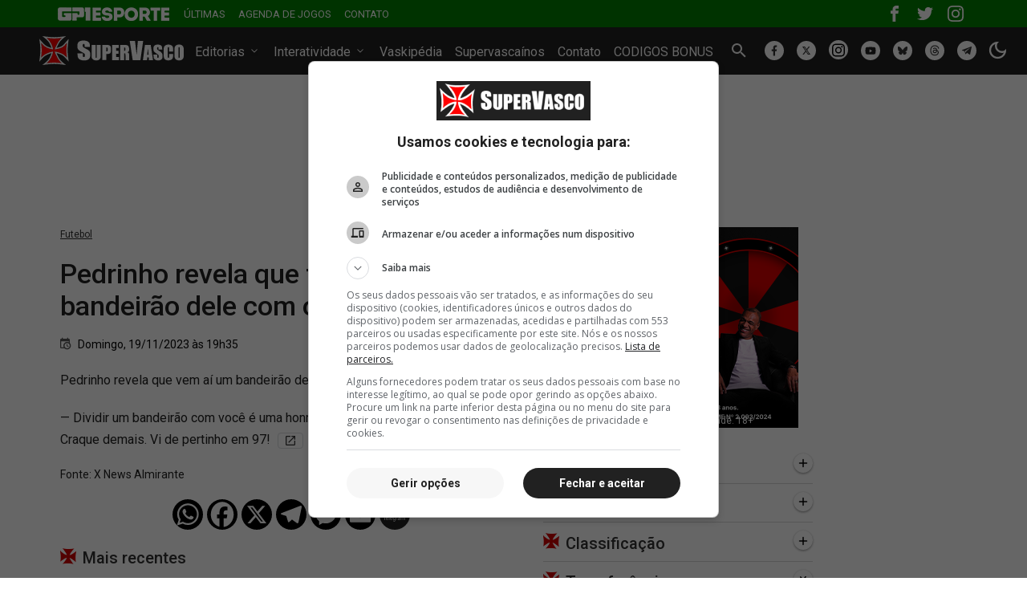

--- FILE ---
content_type: text/html; charset=utf-8
request_url: https://supervascainos.com/login-iframe/
body_size: 832
content:


<!DOCTYPE html>
<html lang="pt-BR">
<head>
    <meta http-equiv="content-type" content="text/html;charset=utf-8"/>
    <meta name="robots" content="noindex">
    <title>Login</title>
    <meta content="width=device-width, initial-scale=1, minimum-scale=1" name="viewport"/>

    <link href="/static/css/style.css" rel="stylesheet" type="text/css"/>
    <link href="/static/socialcomments/css/box-supervascainos.css" rel="stylesheet" type="text/css"/>


    <script src="https://ajax.googleapis.com/ajax/libs/jquery/1.10.2/jquery.min.js"></script>
    <script type="application/javascript" src="/static/socialcomments/js/iframeResizer.contentWindow.min.js"></script>
    <script src="/static/js/bootstrap.bundle.js"></script>
</head>
<body>

    




<div class="container">
    <div class="row">

        <div class="col-12 mb-3">
            <div class="bg-dark text-white text-center p-2">
                <a href="#"><img src="/static/images/fig/supervascainos-comment.png" alt="Supervascaínos" width="126" height="24"></a>
            </div>
        </div>

        

        


        <div class="col-12">
            <form method="POST" action="/login-iframe/">
                <input type="hidden" name="csrfmiddlewaretoken" value="SHVDSWlAlp4zzxqUrpXMyNVoQ5R4FR6x2cYIHjujzWWLH5AufJ7w5Uv7JMECSP4j">
                <input type="hidden" name="iframe_login" value="/login-iframe/"/>
                <div class="mb-3">
                    <input name="username" type="text" placeholder="Usuario ou E-mail" class="form-control"/>
                </div>

                <div class="mb-3">
                    <input name="password" type="password" placeholder="Digite sua senha" class="form-control"/>
                </div>

                <div class="mb-3">
                    <a href="https://supervascainos.com/" target="_blank" title="Supervascaínos" class="text-dark ">Cria nova Conta</a>
                </div>

                <div class="d-flex justify-content-between">
                    <div class="d-flex">
                        <div class="form-check form-switch me-3">
                            <input class="form-check-input" type="checkbox" role="switch" id="r-checkbox">
                            <label class="form-check-label" for="r-checkbox">Lembra-me</label>
                        </div>
                    </div>
                    <div class="">
                        <button class="btn btn-default" type="submit">
                            Entrar
                        </button>
                    </div>
                </div>
            </form>
        </div>
    </div>
</div>


</body>
</html>


--- FILE ---
content_type: text/html; charset=utf-8
request_url: https://silescore.com.br/p/supervasco/tabela/campeonato-carioca/
body_size: 2370
content:

<!doctype html>
<html lang="pt-br">
<head>
    <meta charset="utf-8">
    <title>Classificação Campeonato Carioca 2026 | SILE Score</title>
    <meta name="viewport" content="width=device-width, initial-scale=1">
    
    <link rel="canonical" href="https://silescore.com.br/tabela/campeonato-carioca/">
    <meta name="description" content="Veja a classificação atualizada do Campeonato Carioca 2026. Acompanhe a tabela de pontos, vitórias, empates, derrotas e saldo de gols dos clubes.">

    <link href="/static/api_sports/css/base.css" rel="stylesheet">
    
    <link href="/static/api_sports/css/league_table.css" rel="stylesheet">

    
    








</head>
<body>
<div class="wrap">





    
    
<header class="league-header">
    
        
        <img class="league-logo" src="/media/teams/2025/09/thumbs/carioca-1.webp.0x48_q70_crop-smart.png" alt="Campeonato Carioca" width="48" height="48">
    
    <div>
        <h1>Campeonato Carioca</h1>
    </div>
</header>
    
<nav class="league-menu">
    <ul>
        
            <li>
                <a href="/p/supervasco/tabela/campeonato-carioca/"
                   class="active">
                    Classificação
                </a>
            </li>
        

        <li><a href="/p/supervasco/tabela/campeonato-carioca/resultados/"
               class="">
               Últimos Jogos</a></li>

        <li><a href="/p/supervasco/tabela/campeonato-carioca/proximos/"
               class="">
               Próximos Jogos</a></li>

        <li><a href="/p/supervasco/competicoes/campeonato-carioca/ao-vivo/"
               class="">
               Ao Vivo</a></li>

        <li><a href="/p/supervasco/tabela/campeonato-carioca/artilharia/"
               class="">
               Artilharia</a></li>

        <li><a href="/p/supervasco/tabela/campeonato-carioca/todos/"
               class="">
               Todos os Jogos</a></li>

        <li><a href="/p/supervasco/competicoes/"
               class="">
               + Campeonatos</a></li>
    </ul>
</nav>


    
        <section class="group-block">
            
                <h2 class="group-title">Grupo A</h2>
            

            <div class="table-wrapper">
                <table class="standings-table">
                    <thead>
                    <tr>
                        <th class="sticky">#</th>
                        <th class="sticky-2">Time</th>
                        <th class="sticky-3">P</th>
                        <th>J</th>
                        <th>V</th>
                        <th>E</th>
                        <th>D</th>
                        <th>GP</th>
                        <th>GC</th>
                        <th>SG</th>
                        <th>Recentes</th>
                    </tr>
                    </thead>
                    <tbody>
                    
                        <tr>
                            <td class="sticky">1</td>
                            <td class="sticky-2">
                                <div class="team-cell">
                                    
                                        
                                        <img src="/media/teams/2025/09/thumbs/volta-redonda.webp.0x20_q80_crop-smart.png"
                                             alt="Volta Redonda" width="20" height="20" class="team-logo">
                                    
                                    <span class="team-name desktop">Volta Redonda</span>
                                    <span class="team-name mobile">VOL</span>
                                </div>
                            </td>
                            <td class="sticky-3">6</td>
                            <td>3</td>
                            <td>2</td>
                            <td>0</td>
                            <td>1</td>
                            <td>4</td>
                            <td>1</td>
                            <td>3</td>
                            <td class="recent-form">
                                
                                    
                                        
                                            <span class="form-dot lose">D</span>
                                        
                                    
                                        
                                            <span class="form-dot win">V</span>
                                        
                                    
                                        
                                            <span class="form-dot win">V</span>
                                        
                                    
                                
                            </td>
                        </tr>
                    
                        <tr>
                            <td class="sticky">2</td>
                            <td class="sticky-2">
                                <div class="team-cell">
                                    
                                        
                                        <img src="/media/teams/2025/09/thumbs/fluminense.webp.0x20_q80_crop-smart.png"
                                             alt="Fluminense" width="20" height="20" class="team-logo">
                                    
                                    <span class="team-name desktop">Fluminense</span>
                                    <span class="team-name mobile">FLU</span>
                                </div>
                            </td>
                            <td class="sticky-3">6</td>
                            <td>3</td>
                            <td>2</td>
                            <td>0</td>
                            <td>1</td>
                            <td>5</td>
                            <td>4</td>
                            <td>1</td>
                            <td class="recent-form">
                                
                                    
                                        
                                            <span class="form-dot win">V</span>
                                        
                                    
                                        
                                            <span class="form-dot lose">D</span>
                                        
                                    
                                        
                                            <span class="form-dot win">V</span>
                                        
                                    
                                
                            </td>
                        </tr>
                    
                        <tr>
                            <td class="sticky">3</td>
                            <td class="sticky-2">
                                <div class="team-cell">
                                    
                                        
                                        <img src="/media/teams/2025/12/thumbs/bangu.webp.0x20_q80_crop-smart.png"
                                             alt="Bangu" width="20" height="20" class="team-logo">
                                    
                                    <span class="team-name desktop">Bangu</span>
                                    <span class="team-name mobile">BAN</span>
                                </div>
                            </td>
                            <td class="sticky-3">6</td>
                            <td>3</td>
                            <td>2</td>
                            <td>0</td>
                            <td>1</td>
                            <td>4</td>
                            <td>3</td>
                            <td>1</td>
                            <td class="recent-form">
                                
                                    
                                        
                                            <span class="form-dot win">V</span>
                                        
                                    
                                        
                                            <span class="form-dot lose">D</span>
                                        
                                    
                                        
                                            <span class="form-dot win">V</span>
                                        
                                    
                                
                            </td>
                        </tr>
                    
                        <tr>
                            <td class="sticky">4</td>
                            <td class="sticky-2">
                                <div class="team-cell">
                                    
                                        
                                        <img src="/media/teams/2025/09/thumbs/vasco-da-gama.webp.0x20_q80_crop-smart.png"
                                             alt="Vasco da Gama" width="16" height="20" class="team-logo">
                                    
                                    <span class="team-name desktop">Vasco da Gama</span>
                                    <span class="team-name mobile">VAS</span>
                                </div>
                            </td>
                            <td class="sticky-3">4</td>
                            <td>3</td>
                            <td>1</td>
                            <td>1</td>
                            <td>1</td>
                            <td>4</td>
                            <td>3</td>
                            <td>1</td>
                            <td class="recent-form">
                                
                                    
                                        
                                            <span class="form-dot lose">D</span>
                                        
                                    
                                        
                                            <span class="form-dot draw">E</span>
                                        
                                    
                                        
                                            <span class="form-dot win">V</span>
                                        
                                    
                                
                            </td>
                        </tr>
                    
                        <tr>
                            <td class="sticky">5</td>
                            <td class="sticky-2">
                                <div class="team-cell">
                                    
                                        
                                        <img src="/media/teams/2025/12/thumbs/sampaio-correa-rj.webp.0x20_q80_crop-smart.png"
                                             alt="Sampaio Corrêa RJ" width="20" height="20" class="team-logo">
                                    
                                    <span class="team-name desktop">Sampaio Corrêa RJ</span>
                                    <span class="team-name mobile">SAM</span>
                                </div>
                            </td>
                            <td class="sticky-3">3</td>
                            <td>3</td>
                            <td>1</td>
                            <td>0</td>
                            <td>2</td>
                            <td>4</td>
                            <td>6</td>
                            <td>-2</td>
                            <td class="recent-form">
                                
                                    
                                        
                                            <span class="form-dot lose">D</span>
                                        
                                    
                                        
                                            <span class="form-dot win">V</span>
                                        
                                    
                                        
                                            <span class="form-dot lose">D</span>
                                        
                                    
                                
                            </td>
                        </tr>
                    
                        <tr>
                            <td class="sticky">6</td>
                            <td class="sticky-2">
                                <div class="team-cell">
                                    
                                        
                                        <img src="/media/teams/2025/09/thumbs/portuguesa-rj.webp.0x20_q80_crop-smart.png"
                                             alt="Portuguesa-RJ" width="20" height="20" class="team-logo">
                                    
                                    <span class="team-name desktop">Portuguesa-RJ</span>
                                    <span class="team-name mobile">POR</span>
                                </div>
                            </td>
                            <td class="sticky-3">1</td>
                            <td>4</td>
                            <td>0</td>
                            <td>1</td>
                            <td>3</td>
                            <td>3</td>
                            <td>7</td>
                            <td>-4</td>
                            <td class="recent-form">
                                
                                    
                                        
                                            <span class="form-dot lose">D</span>
                                        
                                    
                                        
                                            <span class="form-dot lose">D</span>
                                        
                                    
                                        
                                            <span class="form-dot lose">D</span>
                                        
                                    
                                        
                                            <span class="form-dot draw">E</span>
                                        
                                    
                                
                            </td>
                        </tr>
                    
                    </tbody>
                </table>

            </div>
        </section>
    
        <section class="group-block">
            
                <h2 class="group-title">Grupo B</h2>
            

            <div class="table-wrapper">
                <table class="standings-table">
                    <thead>
                    <tr>
                        <th class="sticky">#</th>
                        <th class="sticky-2">Time</th>
                        <th class="sticky-3">P</th>
                        <th>J</th>
                        <th>V</th>
                        <th>E</th>
                        <th>D</th>
                        <th>GP</th>
                        <th>GC</th>
                        <th>SG</th>
                        <th>Recentes</th>
                    </tr>
                    </thead>
                    <tbody>
                    
                        <tr>
                            <td class="sticky">1</td>
                            <td class="sticky-2">
                                <div class="team-cell">
                                    
                                        
                                        <img src="/media/teams/2025/09/thumbs/botafogo.webp.0x20_q80_crop-smart.png"
                                             alt="Botafogo" width="20" height="20" class="team-logo">
                                    
                                    <span class="team-name desktop">Botafogo</span>
                                    <span class="team-name mobile">BOT</span>
                                </div>
                            </td>
                            <td class="sticky-3">6</td>
                            <td>3</td>
                            <td>2</td>
                            <td>0</td>
                            <td>1</td>
                            <td>4</td>
                            <td>2</td>
                            <td>2</td>
                            <td class="recent-form">
                                
                                    
                                        
                                            <span class="form-dot win">V</span>
                                        
                                    
                                        
                                            <span class="form-dot lose">D</span>
                                        
                                    
                                        
                                            <span class="form-dot win">V</span>
                                        
                                    
                                
                            </td>
                        </tr>
                    
                        <tr>
                            <td class="sticky">2</td>
                            <td class="sticky-2">
                                <div class="team-cell">
                                    
                                        
                                        <img src="/media/teams/2025/09/thumbs/boavista-sc.webp.0x20_q80_crop-smart.png"
                                             alt="Boavista-SC" width="20" height="20" class="team-logo">
                                    
                                    <span class="team-name desktop">Boavista-SC</span>
                                    <span class="team-name mobile">BOA</span>
                                </div>
                            </td>
                            <td class="sticky-3">6</td>
                            <td>3</td>
                            <td>2</td>
                            <td>0</td>
                            <td>1</td>
                            <td>4</td>
                            <td>3</td>
                            <td>1</td>
                            <td class="recent-form">
                                
                                    
                                        
                                            <span class="form-dot win">V</span>
                                        
                                    
                                        
                                            <span class="form-dot win">V</span>
                                        
                                    
                                        
                                            <span class="form-dot lose">D</span>
                                        
                                    
                                
                            </td>
                        </tr>
                    
                        <tr>
                            <td class="sticky">3</td>
                            <td class="sticky-2">
                                <div class="team-cell">
                                    
                                        
                                        <img src="/media/teams/2025/12/thumbs/madureira.webp.0x20_q80_crop-smart.png"
                                             alt="Madureira" width="20" height="20" class="team-logo">
                                    
                                    <span class="team-name desktop">Madureira</span>
                                    <span class="team-name mobile">MAD</span>
                                </div>
                            </td>
                            <td class="sticky-3">6</td>
                            <td>3</td>
                            <td>2</td>
                            <td>0</td>
                            <td>1</td>
                            <td>4</td>
                            <td>3</td>
                            <td>1</td>
                            <td class="recent-form">
                                
                                    
                                        
                                            <span class="form-dot win">V</span>
                                        
                                    
                                        
                                            <span class="form-dot win">V</span>
                                        
                                    
                                        
                                            <span class="form-dot lose">D</span>
                                        
                                    
                                
                            </td>
                        </tr>
                    
                        <tr>
                            <td class="sticky">4</td>
                            <td class="sticky-2">
                                <div class="team-cell">
                                    
                                        
                                        <img src="/media/teams/2025/09/thumbs/nova-iguacu.webp.0x20_q80_crop-smart.png"
                                             alt="Nova Iguaçu" width="20" height="20" class="team-logo">
                                    
                                    <span class="team-name desktop">Nova Iguaçu</span>
                                    <span class="team-name mobile">NOV</span>
                                </div>
                            </td>
                            <td class="sticky-3">4</td>
                            <td>3</td>
                            <td>1</td>
                            <td>1</td>
                            <td>1</td>
                            <td>5</td>
                            <td>4</td>
                            <td>1</td>
                            <td class="recent-form">
                                
                                    
                                        
                                            <span class="form-dot lose">D</span>
                                        
                                    
                                        
                                            <span class="form-dot draw">E</span>
                                        
                                    
                                        
                                            <span class="form-dot win">V</span>
                                        
                                    
                                
                            </td>
                        </tr>
                    
                        <tr>
                            <td class="sticky">5</td>
                            <td class="sticky-2">
                                <div class="team-cell">
                                    
                                        
                                        <img src="/media/teams/2025/09/thumbs/flamengo.webp.0x20_q80_crop-smart.png"
                                             alt="Flamengo" width="20" height="20" class="team-logo">
                                    
                                    <span class="team-name desktop">Flamengo</span>
                                    <span class="team-name mobile">FLA</span>
                                </div>
                            </td>
                            <td class="sticky-3">4</td>
                            <td>4</td>
                            <td>1</td>
                            <td>1</td>
                            <td>2</td>
                            <td>3</td>
                            <td>6</td>
                            <td>-3</td>
                            <td class="recent-form">
                                
                                    
                                        
                                            <span class="form-dot win">V</span>
                                        
                                    
                                        
                                            <span class="form-dot lose">D</span>
                                        
                                    
                                        
                                            <span class="form-dot lose">D</span>
                                        
                                    
                                        
                                            <span class="form-dot draw">E</span>
                                        
                                    
                                
                            </td>
                        </tr>
                    
                        <tr>
                            <td class="sticky">6</td>
                            <td class="sticky-2">
                                <div class="team-cell">
                                    
                                        
                                        <img src="/media/teams/2025/09/thumbs/cfrj-marica.webp.0x20_q80_crop-smart.png"
                                             alt="CFRJ / Maricá" width="20" height="20" class="team-logo">
                                    
                                    <span class="team-name desktop">CFRJ / Maricá</span>
                                    <span class="team-name mobile">CFR</span>
                                </div>
                            </td>
                            <td class="sticky-3">3</td>
                            <td>3</td>
                            <td>1</td>
                            <td>0</td>
                            <td>2</td>
                            <td>4</td>
                            <td>6</td>
                            <td>-2</td>
                            <td class="recent-form">
                                
                                    
                                        
                                            <span class="form-dot lose">D</span>
                                        
                                    
                                        
                                            <span class="form-dot win">V</span>
                                        
                                    
                                        
                                            <span class="form-dot lose">D</span>
                                        
                                    
                                
                            </td>
                        </tr>
                    
                    </tbody>
                </table>

            </div>
        </section>
    
    <div class="legend">
        <strong>Legenda:</strong>
        <span class="form-dot win">V</span> Vitória
        <span class="form-dot draw">E</span> Empate
        <span class="form-dot lose">D</span> Derrota
    </div>

</div>
<footer class="site_footer">
    <div class="site_signature">
        Tecnologia
        <strong>
            <a href="https://www.sile.com.br"
               title="SILE | Desenvolvimento de Sites"
               target="_blank">
                <img src="/static/images/sile.png"
                     alt="SILE | Desenvolvimento de Sites"
                     title="SILE | Desenvolvimento de Sites"
                     width="65" height="20">
            </a>
        </strong>
    </div>
</footer>

<script src="https://cdnjs.cloudflare.com/ajax/libs/iframe-resizer/4.3.9/iframeResizer.contentWindow.min.js"></script>
<script>
document.addEventListener("DOMContentLoaded", function () {
    const activeTab = document.querySelector(".league-menu a.active");
    if (activeTab) {
        activeTab.scrollIntoView({
            behavior: "smooth",
            inline: "center",
            block: "nearest"
        });
    }
});
</script>
<!-- Cache Gerada em 24/01/2026 18:23 -->
<script defer src="https://static.cloudflareinsights.com/beacon.min.js/vcd15cbe7772f49c399c6a5babf22c1241717689176015" integrity="sha512-ZpsOmlRQV6y907TI0dKBHq9Md29nnaEIPlkf84rnaERnq6zvWvPUqr2ft8M1aS28oN72PdrCzSjY4U6VaAw1EQ==" data-cf-beacon='{"version":"2024.11.0","token":"1dd28cd9466944cfb0b1c6ccc22209f7","r":1,"server_timing":{"name":{"cfCacheStatus":true,"cfEdge":true,"cfExtPri":true,"cfL4":true,"cfOrigin":true,"cfSpeedBrain":true},"location_startswith":null}}' crossorigin="anonymous"></script>
</body>
</html>


--- FILE ---
content_type: application/javascript; charset=utf-8
request_url: https://fundingchoicesmessages.google.com/f/AGSKWxXeB8weBNx-jZGFsviV_lPTCkEXRJ0FZl__vU3xu4LMwZdNb-16KatY-aOPOI5QGF5wvVVz32s4RCYNT9ATdnrtw3TX1S_0IgRDuZSnn-zqGrNpZGK8dLo6E4N7ziRFbydLyV4nlQ==?fccs=W251bGwsbnVsbCxudWxsLG51bGwsbnVsbCxudWxsLFsxNzY5Mjg5NzgzLDY1NjAwMDAwMF0sbnVsbCxudWxsLG51bGwsW251bGwsWzddXSwiaHR0cHM6Ly93d3cuc3VwZXJ2YXNjby5jb20vbm90aWNpYXMvcGVkcmluaG8tcmV2ZWxhLXF1ZS10ZXJhLXVtLWJhbmRlaXJhby1kZWxlLWNvbS1vLWVkbXVuZG8tMzc5OTU3Lmh0bWwiLG51bGwsW1s4LCJrNjFQQmptazZPMCJdLFs5LCJlbi1VUyJdLFsxOSwiMSJdLFsxNywiWzBdIl0sWzI0LCIiXSxbMjksImZhbHNlIl1dXQ
body_size: 108377
content:
if (typeof __googlefc.fcKernelManager.run === 'function') {"use strict";this.default_ContributorServingResponseClientJs=this.default_ContributorServingResponseClientJs||{};(function(_){var window=this;
try{
/*
 Copyright The Closure Library Authors.
 SPDX-License-Identifier: Apache-2.0
*/
var uh,wh,xh,yh,Eh,Hh,Ih,Jh,Kh,Lh;_.rh=function(a,b,c){for(var d in a)b.call(c,a[d],d,a)};_.sh=function(a){var b=_.me();a=b?b.createHTML(a):a;return new _.ye(a)};_.th=function(a){if(a instanceof _.ye)return a.j;throw Error("D");};uh=function(a,b){for(var c=a.length,d=typeof a==="string"?a.split(""):a,e=0;e<c;e++)if(e in d&&b.call(void 0,d[e],e,a))return e;return-1};wh=function(a){if(a instanceof _.vh)return a.j;throw Error("D");};
xh=function(a){return a instanceof _.ye?a:_.sh(String(a).replace(/&/g,"&amp;").replace(/</g,"&lt;").replace(/>/g,"&gt;").replace(/"/g,"&quot;").replace(/'/g,"&apos;"))};yh=function(a){return _.ub(function(b){if(b instanceof a)return!0;var c,d,e=b==null?void 0:(c=b.ownerDocument)==null?void 0:(d=c.defaultView)==null?void 0:d[a.name];return(0,_.Hd)(e)&&b instanceof e})};_.zh=function(a,b){_.Qe(b.querySelectorAll(a),function(c){c.style.setProperty("display","none","important")})};
_.Ah=function(a,b){b.querySelector(a).style.display=""};_.Bh=function(a){var b=function(d){for(var e=0;e<d.length;e++){var f=d[e];if(f.constructor.name==="CSSStyleRule")for(var g=0;g<f.style.length;g++){var h=f.style[g],k=f.style.getPropertyValue(h);f.style.setProperty(h,k,"important")}else f.constructor.name==="CSSMediaRule"?b(f.cssRules):f.constructor.name==="CSSSupportsRule"&&b(f.cssRules)}},c=null;a instanceof HTMLStyleElement?c=a.sheet:a instanceof StyleSheet&&(c=a);c&&c.cssRules&&b(c.cssRules)};
Eh=function(a,b){for(var c=[],d=a.length,e=0,f=[],g,h,k=0;k<d;){switch(e){case 0:var l=a.indexOf("<",k);if(l<0){if(c.length===0)return a;c.push(a.substring(k));k=d}else c.push(a.substring(k,l)),h=l,k=l+1,Ch?(Dh.lastIndex=k,l=Dh.exec(a)):(Dh.lastIndex=0,l=Dh.exec(a.substring(k))),l?(f=["<",l[0]],g=l[1],e=1,k+=l[0].length):c.push("<");break;case 1:l=a.charAt(k++);switch(l){case "'":case '"':var p=a.indexOf(l,k);p<0?k=d:(f.push(l,a.substring(k,p+1)),k=p+1);break;case ">":f.push(l);c.push(b(f.join(""),
g));e=0;f=[];h=g=null;break;default:f.push(l)}break;default:throw Error();}e===1&&k>=d&&(k=h+1,c.push("<"),e=0,f=[],h=g=null)}return c.join("")};_.Gh=function(a,b,c,d){a:{a=a(b||Fh,c);d=d||_.Te();if(a&&a.Ka)d=a.Ka();else{d=_.Ve(d.j,"DIV");b:if(_.ve(a)){if(a.ub&&(a=a.ub(),a instanceof _.ye))break b;a=xh("zSoyz")}else a=xh(String(a));d.innerHTML=_.th(a)}if(d.childNodes.length==1&&(a=d.firstChild,a.nodeType==1)){d=a;break a}}return d};
Hh={cellpadding:"cellPadding",cellspacing:"cellSpacing",colspan:"colSpan",frameborder:"frameBorder",height:"height",maxlength:"maxLength",nonce:"nonce",role:"role",rowspan:"rowSpan",type:"type",usemap:"useMap",valign:"vAlign",width:"width"};Ih=function(a,b){_.rh(b,function(c,d){d=="style"?a.style.cssText=c:d=="class"?a.className=c:d=="for"?a.htmlFor=c:Hh.hasOwnProperty(d)?a.setAttribute(Hh[d],c):d.lastIndexOf("aria-",0)==0||d.lastIndexOf("data-",0)==0?a.setAttribute(d,c):a[d]=c})};
_.Re.prototype.Oa=_.Ja(1,function(a,b,c){var d=this.j,e=arguments,f=e[1],g=_.Ve(d,String(e[0]));f&&(typeof f==="string"?g.className=f:Array.isArray(f)?g.className=f.join(" "):Ih(g,f));e.length>2&&_.Ue(d,g,e,2);return g});Jh=function(a,b){a=a.j;return(b=b&&b!="*"?String(b).toUpperCase():"")?a.querySelectorAll(b):a.getElementsByTagName("*")};_.vh=function(a){this.j=a};_.vh.prototype.toString=function(){return this.j};Kh=function(a){a=a.tabIndex;return typeof a==="number"&&a>=0&&a<32768};
Lh=function(a){return a.tagName=="A"&&a.hasAttribute("href")||a.tagName=="INPUT"||a.tagName=="TEXTAREA"||a.tagName=="SELECT"||a.tagName=="BUTTON"?!a.disabled&&(!a.hasAttribute("tabindex")||Kh(a)):a.hasAttribute("tabindex")&&Kh(a)};
_.Mh=function(a,b){b=_.Te(b);var c=Jh(b,"HEAD")[0];if(!c){var d=Jh(b,"BODY")[0];c=b.Oa("HEAD");d.parentNode.insertBefore(c,d)}d=b.Oa("STYLE");var e;(e=_.Ne("style",document))&&d.setAttribute("nonce",e);a=wh(a);if(_.q.trustedTypes)if("textContent"in d)d.textContent=a;else if(d.nodeType==3)d.data=String(a);else if(d.firstChild&&d.firstChild.nodeType==3){for(;d.lastChild!=d.firstChild;)d.removeChild(d.lastChild);d.firstChild.data=String(a)}else{for(;e=d.firstChild;)d.removeChild(e);d.appendChild(_.Se(d).createTextNode(String(a)))}else d.innerHTML=
a;b.appendChild(c,d);return d};_.Nh=function(a){this.A=_.t(a)};_.u(_.Nh,_.J);_.Oh=function(a){return _.qh(a,1)};_.Ph=function(a){return _.Xd(a,2)};_.Qh=function(a){this.A=_.t(a)};_.u(_.Qh,_.J);_.Rh=function(a){this.A=_.t(a)};_.u(_.Rh,_.J);_.Sh=function(a){return _.N(a,3)};var Th=function(a){this.A=_.t(a)};_.u(Th,_.J);_.Uh=function(a){this.A=_.t(a)};_.u(_.Uh,_.J);_.Vh=function(a){return _.A(a,Th,2)};_.Wh=function(a){this.A=_.t(a)};_.u(_.Wh,_.J);_.Xh=[1,2,3,4,5,6];_.Yh=function(a){this.A=_.t(a)};_.u(_.Yh,_.J);_.Yh.prototype.j=function(){return _.O(this,1)};_.Zh=function(a){return _.B(a,_.Wh,2,_.z())};var $h=function(a){this.A=_.t(a)};_.u($h,_.J);$h.prototype.W=function(){return _.F(this,1)};var ai=function(a){this.A=_.t(a)};_.u(ai,_.J);ai.prototype.j=function(){return _.B(this,$h,1,_.z())};_.bi=function(a){this.A=_.t(a)};_.u(_.bi,_.J);_.di=function(a){return _.O(a,_.Pd(a,_.ci,1))};_.ci=[1,2];_.ei=function(a){this.A=_.t(a)};_.u(_.ei,_.J);_.ei.prototype.j=function(){return _.A(this,_.Yh,7)};_.fi=function(a){return _.A(a,_.bi,9)};_.gi=[1,2,3,4,5];var hi=function(a){this.A=_.t(a)};_.u(hi,_.J);hi.prototype.j=function(){return _.F(this,1)};hi.prototype.o=function(){return _.F(this,2)};_.ii=function(a){this.A=_.t(a)};_.u(_.ii,_.J);_.ji=function(a){return _.A(a,_.Rh,2)};var ki=function(a){this.A=_.t(a)};_.u(ki,_.J);_.li=function(a){return _.O(a,1)};_.pi=function(a){return _.O(a,2)};_.qi=function(a){return _.A(a,_.Rh,8)};var ri=function(a){this.A=_.t(a)};_.u(ri,_.J);_.si=function(a){return _.A(a,ki,1)};_.ti=function(a){this.A=_.t(a)};_.u(_.ti,_.J);_.m=_.ti.prototype;_.m.ld=function(){return _.F(this,1)};_.m.fa=function(){return _.A(this,ai,3)};_.m.Aa=function(){return _.A(this,hi,4)};_.m.ma=function(){return _.A(this,ri,5)};_.m.getData=function(){return _.A(this,_.ei,2)};yh(Node);yh(Element);var ui=yh(HTMLElement);yh(SVGElement);var vi,wi,xi,yi;vi=function(a){return typeof a.className=="string"?a.className:a.getAttribute&&a.getAttribute("class")||""};wi=function(a,b){typeof a.className=="string"?a.className=b:a.setAttribute&&a.setAttribute("class",b)};xi=function(a,b){a.classList?b=a.classList.contains(b):(a=a.classList?a.classList:vi(a).match(/\S+/g)||[],b=_.Ye(a,b)>=0);return b};
yi=function(a,b){a.classList?a.classList.remove(b):xi(a,b)&&wi(a,Array.prototype.filter.call(a.classList?a.classList:vi(a).match(/\S+/g)||[],function(c){return c!=b}).join(" "))};_.zi=function(a,b,c){c?a.classList?a.classList.add(b):xi(a,b)||(c=vi(a),wi(a,c+(c.length>0?" "+b:b))):yi(a,b)};var Ci;_.Ai=function(a){this.l=this.o=this.j=null;this.document=a.document};
_.Di=function(a,b){_.Bi(a);var c=document.createElement("div"),d;(d=b.parentNode)==null||d.insertBefore(c,b);c.tabIndex=0;c.id="fc-focus-trap-pre-div";c=document.createElement("div");var e;(e=b.parentNode)==null||e.insertBefore(c,b.nextSibling);c.tabIndex=0;c.id="fc-focus-trap-post-div";var f=Ci(a,b),g=Ci(a,b,!0);f&&g&&(a.j=function(){var h=a.document.activeElement;if(h)if(_.We(b,h))a.o=h;else if(h===a.document.activeElement)switch(a.o){case f:g.focus();a.o=g;break;default:f.focus(),a.o=f}},a.document.addEventListener("focus",
a.j,!0),a.document.addEventListener("focusin",a.j))};_.Bi=function(a){a.j&&(document.removeEventListener("focus",a.j,!0),document.removeEventListener("focusin",a.j),a.j=null);var b;(b=document.getElementById("fc-focus-trap-pre-div"))==null||b.remove();var c;(c=document.getElementById("fc-focus-trap-post-div"))==null||c.remove()};_.Ei=function(a,b,c,d,e){c=c===void 0?!0:c;var f;e=(f=e===void 0?null:e)!=null?f:Ci(a,b,d===void 0?!1:d);e!==null&&(e.focus(),c&&_.Di(a,b))};
Ci=function(a,b,c){c=c===void 0?!1:c;if(Lh(b)&&!c)return b;var d=c?[].slice.call(b.children,0).reverse():b.children;d=_.n(d);for(var e=d.next();!e.done;e=d.next())if(e=e.value,ui(e)&&(e=Ci(a,e,c)))return e;return Lh(b)&&c?b:null};var Gi,Hi,Ii,Ji,Ki;_.Fi={};Gi={};Hi={};Ii={};Ji={};Ki=function(){throw Error("O");};Ki.prototype.zb=null;Ki.prototype.xa=function(){return this.content};Ki.prototype.toString=function(){return this.content};Ki.prototype.ub=function(){if(this.Ab!==_.Fi)throw Error("P");return _.sh(this.toString())};var Li=function(){Ki.call(this)};_.mf(Li,Ki);Li.prototype.Ab=_.Fi;var Mi=function(){Ki.call(this)};_.mf(Mi,Ki);Mi.prototype.Ab=Gi;Mi.prototype.zb=1;var Ni=function(){Ki.call(this)};_.mf(Ni,Ki);
Ni.prototype.Ab=Ii;Ni.prototype.zb=1;var Oi=function(){Ki.call(this)};_.mf(Oi,Ki);Oi.prototype.Ab=Ji;Oi.prototype.zb=1;var Ti,Vi,Zi,aj,Ch,Dh,bj,lj,qj,rj,Xi,Yi,uj,Si,vj,wj,xj,kj,Ri,cj,ej,dj,yj,jj,mj,oj,gj,$i;_.Pi=function(a){if(a!=null)switch(a.zb){case 1:return 1;case -1:return-1;case 0:return 0}return null};_.R=function(a){return _.Qi(a,_.Fi)?a:a instanceof _.ye?(0,_.Q)(_.th(a).toString()):(0,_.Q)(String(String(a)).replace(Ri,Si),_.Pi(a))};Ti=function(a){function b(c){this.content=c}b.prototype=a.prototype;return function(c){return new b(String(c))}};
_.Q=function(a){function b(c){this.content=c}b.prototype=a.prototype;return function(c,d){c=new b(String(c));d!==void 0&&(c.zb=d);return c}}(Li);_.Ui=Ti(Mi);Vi=Ti(Ni);_.Wi=Ti(Oi);Zi=function(a){return a instanceof Xi?Yi(a)?!0:!!a.xa():a instanceof Ki?!!a.xa():!!a};_.S=function(a){return _.R(a)};aj=function(a){return Eh(String(a),function(){return""}).replace($i,"&lt;")};Ch=RegExp.prototype.hasOwnProperty("sticky");Dh=new RegExp((Ch?"":"^")+"(?:!|/?([a-zA-Z][a-zA-Z0-9:-]*))",Ch?"gy":"g");
bj=function(a,b){a=a.replace(/<\//g,"<\\/").replace(/\]\]>/g,"]]\\>");return b?a.replace(/{/g," \\{").replace(/}/g," \\}").replace(/\/\*/g,"/ *").replace(/\\$/,"\\ "):a};_.T=function(a){_.Qi(a,_.Fi)?(a=aj(a.xa()),a=String(a).replace(cj,Si)):a=String(a).replace(Ri,Si);return a};_.fj=function(a){_.Qi(a,_.Fi)?(a=aj(a.xa()),a=String(a).replace(dj,Si)):a=String(a).replace(ej,Si);return a};_.hj=function(a){_.Qi(a,Ii)?a=a.xa():(a=String(a),a=gj.test(a)?a:"zSoyz");return a};
_.ij=function(a){_.Qi(a,Ii)&&(a=a.xa());return(a&&!a.startsWith(" ")?" ":"")+a};lj=function(a){return String(a).replace(jj,kj)};_.nj=function(a){_.Qi(a,Gi)||_.Qi(a,Hi)?a=String(a).replace(jj,kj):_.Je(a)?a=lj(_.Ke(a)):a instanceof _.ne?a=lj(_.pe(a).toString()):(a=String(a),a=mj.test(a)?a.replace(jj,kj):"about:invalid#zSoyz");return a};
_.pj=function(a){_.Qi(a,Gi)||_.Qi(a,Hi)?a=String(a).replace(jj,kj):_.Je(a)?a=lj(_.Ke(a)):a instanceof _.ne?a=lj(_.pe(a).toString()):(a=String(a),a=oj.test(a)?a.replace(jj,kj):"about:invalid#zSoyz");return a};_.V=function(a){return _.Qi(a,Ji)?bj(a.xa(),!1):a==null?"":a instanceof _.vh?bj(wh(a),!1):bj(String(a),!0)};qj=function(){return _.nd.apply(0,arguments).flat().filter(function(a){return a}).join(" ")};_.sj=function(a,b){return rj(a,b)>=0};
rj=function(a,b){a=uh(a.slice(0),function(c){return b===c});return a===-1?-1:a};_.tj=function(){return _.nd.apply(0,arguments)};_.Qi=function(a,b){return a!=null&&a.Ab===b};Xi=function(){Ki.call(this)};_.u(Xi,Li);_.W=function(a,b){a.j!==void 0?a.j.push(b):a.content+=b;return a};_.X=function(a,b){a.j!==void 0?a.j.push(b):b instanceof Xi?b.content!==void 0?a.content+=b.xa():(a.j=[a.content,b],a.content=void 0):a.content+=b;return a};
Xi.prototype.xa=function(){if(this.content!==void 0)return this.content;for(var a="",b=_.n(this.j),c=b.next();!c.done;c=b.next())a+=c.value;return a};Xi.prototype.toString=function(){return this.xa()};Yi=function(a){var b;a=_.n((b=a.j)!=null?b:[]);for(b=a.next();!b.done;b=a.next())if(b=b.value,b instanceof Xi&&Yi(b))return!0;return!1};_.Y=function(){function a(){this.content=""}a.prototype=Xi.prototype;return function(){return new a}}();
uj={"\x00":"&#0;","\t":"&#9;","\n":"&#10;","\v":"&#11;","\f":"&#12;","\r":"&#13;"," ":"&#32;",'"':"&quot;","&":"&amp;","'":"&#39;","-":"&#45;","/":"&#47;","<":"&lt;","=":"&#61;",">":"&gt;","`":"&#96;","\u0085":"&#133;","\u00a0":"&#160;","\u2028":"&#8232;","\u2029":"&#8233;"};Si=function(a){return uj[a]};
vj={"\x00":"\\0 ","\b":"\\8 ","\t":"\\9 ","\n":"\\a ","\v":"\\b ","\f":"\\c ","\r":"\\d ",'"':"\\22 ","&":"\\26 ","'":"\\27 ","(":"\\28 ",")":"\\29 ","*":"\\2a ","/":"\\2f ",":":"\\3a ",";":"\\3b ","<":"\\3c ","=":"\\3d ",">":"\\3e ","@":"\\40 ","\\":"\\5c ","{":"\\7b ","}":"\\7d ","\u0085":"\\85 ","\u00a0":"\\a0 ","\u2028":"\\2028 ","\u2029":"\\2029 "};wj=function(a){return vj[a]};
xj={"\x00":"%00","\u0001":"%01","\u0002":"%02","\u0003":"%03","\u0004":"%04","\u0005":"%05","\u0006":"%06","\u0007":"%07","\b":"%08","\t":"%09","\n":"%0A","\v":"%0B","\f":"%0C","\r":"%0D","\u000e":"%0E","\u000f":"%0F","\u0010":"%10","\u0011":"%11","\u0012":"%12","\u0013":"%13","\u0014":"%14","\u0015":"%15","\u0016":"%16","\u0017":"%17","\u0018":"%18","\u0019":"%19","\u001a":"%1A","\u001b":"%1B","\u001c":"%1C","\u001d":"%1D","\u001e":"%1E","\u001f":"%1F"," ":"%20",'"':"%22","'":"%27","(":"%28",")":"%29",
"<":"%3C",">":"%3E","\\":"%5C","{":"%7B","}":"%7D","\u007f":"%7F","\u0085":"%C2%85","\u00a0":"%C2%A0","\u2028":"%E2%80%A8","\u2029":"%E2%80%A9","\uff01":"%EF%BC%81","\uff03":"%EF%BC%83","\uff04":"%EF%BC%84","\uff06":"%EF%BC%86","\uff07":"%EF%BC%87","\uff08":"%EF%BC%88","\uff09":"%EF%BC%89","\uff0a":"%EF%BC%8A","\uff0b":"%EF%BC%8B","\uff0c":"%EF%BC%8C","\uff0f":"%EF%BC%8F","\uff1a":"%EF%BC%9A","\uff1b":"%EF%BC%9B","\uff1d":"%EF%BC%9D","\uff1f":"%EF%BC%9F","\uff20":"%EF%BC%A0","\uff3b":"%EF%BC%BB",
"\uff3d":"%EF%BC%BD"};kj=function(a){return xj[a]};Ri=/[\x00\x22\x26\x27\x3c\x3e]/g;cj=/[\x00\x22\x27\x3c\x3e]/g;ej=/[\x00\x09-\x0d \x22\x26\x27\x2d\/\x3c-\x3e`\x85\xa0\u2028\u2029]/g;dj=/[\x00\x09-\x0d \x22\x27\x2d\/\x3c-\x3e`\x85\xa0\u2028\u2029]/g;yj=/[\x00\x08-\x0d\x22\x26-\x2a\/\x3a-\x3e@\\\x7b\x7d\x85\xa0\u2028\u2029]/g;jj=/[\x00- \x22\x27-\x29\x3c\x3e\\\x7b\x7d\x7f\x85\xa0\u2028\u2029\uff01\uff03\uff04\uff06-\uff0c\uff0f\uff1a\uff1b\uff1d\uff1f\uff20\uff3b\uff3d]/g;mj=/^(?!javascript:)(?:[a-z0-9+.-]+:|[^&:\/?#]*(?:[\/?#]|$))/i;
oj=/^[^&:\/?#]*(?:[\/?#]|$)|^https?:|^ftp:|^data:image\/[a-z0-9+-]+;base64,[a-z0-9+\/]+=*$|^blob:/i;gj=/^(?!on|src|(?:action|archive|background|cite|classid|codebase|content|data|dsync|href|http-equiv|longdesc|style|usemap)\s*$)(?:[a-z0-9_$:-]*)$/i;$i=/</g;var Fh={};_.zj=function(a,b,c){var d=d===void 0?!1:d;var e=_.Y();c=qj(_.tj("notranslate",d&&"GY1Nfe",c));b='class="'+_.T(c!=null?c:"")+'"'+(b?" role='button' tabindex=\"0\"":" aria-hidden='true'");c=Zi();b=Vi(b+(c?_.ij(_.hj()):""));return _.W(_.X(_.W(e,"<span"+_.ij(b)+">"),_.R(a)),"</span>")};_.Aj=function(a,b){return(0,_.Q)('<svg width="'+_.T(24)+'" height="'+_.T(24)+'" viewBox="'+_.T(a!=null?a:"0 0 24 24")+'" focusable="false" class="'+_.T(b!=null?b:"")+" "+_.T("NMm5M")+" "+_.T("hhikbc")+'"'+_.ij(_.hj(""))+'><path d="M20 11H7.83l5.59-5.59L12 4l-8 8 8 8 1.41-1.41L7.83 13H20v-2z"/></svg>')};var Ej,Fj,Cj,Hj;_.Bj=function(){return(0,_.Q)('<div class="fc-dialog-overlay"></div>')};_.Gj=function(a,b,c,d,e,f,g,h,k){h=h===void 0?!1:h;return _.W(_.X(_.X(_.X(_.X(_.W(_.Y(),'<div class="'+_.T(a)+' fc-dialog" role="dialog" tabindex="0"'+(d?' aria-label="'+_.T(d)+'"':"")+">"),f?Cj(g):""),b.fa().j().filter(function(l){return l.W()===1}).length>0&&!h?_.Dj(e):""),Ej(c)),Zi(k)?Fj(k):""),"</div>")};Ej=function(a){return _.W(_.X(_.W(_.Y(),'<div class="fc-dialog-content">'),_.R(a)),"</div>")};
Fj=function(a){return _.W(_.X(_.W(_.Y(),'<footer class="fc-dialog-footer">'),_.R(a)),"</footer>")};
_.Dj=function(a){a=_.W(_.Y(),'<button class="fc-close fc-icon-button" tabindex="0"'+(a?' aria-label="'+_.T(a)+'"':"")+'><div class="fc-close-background"></div><div class="fc-cutout-background"></div>');var b=_.Y();var c=(0,_.Q)('<svg enable-background="new 0 0 24 24" height="'+_.T(20)+'" viewBox="'+_.T("0 0 24 24")+'" width="'+_.T(20)+'" focusable="false" class="'+_.T("fc-cancel-icon-svg")+" "+_.T("NMm5M")+'"'+_.ij(_.hj(""))+'><g><path d="M0,0h24v24H0V0z" fill="none"/></g><g><path d="M12,2C6.47,2,2,6.47,2,12c0,5.53,4.47,10,10,10s10-4.47,10-10C22,6.47,17.53,2,12,2z M17,15.59L15.59,17L12,13.41L8.41,17 L7,15.59L10.59,12L7,8.41L8.41,7L12,10.59L15.59,7L17,8.41L13.41,12L17,15.59z"/></g></svg>');
return _.W(_.X(a,_.zj(_.X(b,c))),"</button>")};Cj=function(a){return _.W(_.X(_.W(_.Y(),"<button"+(a?' aria-label="'+_.T(a)+'"':"")+' class="fc-back-button fc-icon-button" tabindex="0"><div class="fc-back-button-background"></div>'),_.zj(_.X(_.Y(),_.Aj(void 0,"fc-back-icon")))),"</button>")};
_.Ij=function(a,b){if(b){var c,d=_.Pd(b,_.ci,1);_.N(b,d)!=null?c=Hj(a,_.di(b)):_.nh(b,_.Pd(b,_.ci,2))!=null?c=_.W(_.X(_.Y(),Hj(a,void 0,!0)),'<p class="fc-header-text" style="display: none;">'+_.R(a)+"</p>"):c="";a=c}else a='<p class="fc-header-text">'+_.R(a)+"</p>";return _.W(_.X(_.W(_.Y(),'<div class="fc-header">'),a),"</div>")};
Hj=function(a,b,c){return(0,_.Q)('<div class="fc-header-image-container fc-header"'+(c?' style="display: none;"':"")+'><img class="fc-header-image" alt="'+_.T(a)+'"'+(b?' src="'+_.T(_.pj(b))+'=h60"':"")+"/></div>")};_.Kj=function(a,b){return _.W(_.X(_.W(_.Y(),'<div class="fc-dialog-headline"><h1 class="fc-dialog-headline-text">'+_.R(a)+"</h1>"),b?_.Jj(b):""),"</div>")};_.Jj=function(a){return(0,_.Q)('<div class="fc-dialog-body"><p class="fc-dialog-body-text">'+_.R(a)+"</p></div>")};
_.Lj=function(a,b,c){return(0,_.Q)('<button role="button" aria-label="'+_.T(a)+'" class="fc-button  '+_.T(b)+'" tabindex="0"'+(c?" disabled":"")+'><div class="fc-button-background"></div><p class="fc-button-text">'+_.R(a)+"</p></button>")};_.Mj=function(a,b,c,d,e,f,g,h){f="overflow-wrap: break-word;"+(f?"":(b==null?0:_.hf(b,4))?h?"font-weight: 500;":"font-weight: 700;":"font-weight: normal;")+((b==null?0:_.hf(b,5))?"font-style: italic;":"font-style: normal;")+(g?"":(b==null?0:_.hf(b,6))?"text-decoration: underline;":"text-decoration: initial;");if(!e)switch(b==null?void 0:_.Xd(b,7)){case 2:f+="text-align: center;";break;case 3:f+="text-align: right;";break;case 4:f+="text-align: justify;";break;default:f+="text-align: left;"}a?a="font-family: '"+
String(a).replace(yj,wj)+"';":(b==null?0:_.N(b,1))&&_.N(b,1)!==""?(a=_.N(b,1),a="font-family: '"+String(a).replace(yj,wj)+"';"):a="";f+=a+(!c&&(b==null?0:_.Sh(b))?"color: "+_.V(_.Sh(b))+";":"");if(!d){var k;switch(b==null?void 0:(k=_.A(b,_.Nh,2))==null?void 0:_.Ph(k)){case 1:var l,p;f+="font-size: "+_.V(((l=_.A(b,_.Nh,2))==null?void 0:_.qh(l,1))==null?1:(p=_.Oh(_.A(b,_.Nh,2)))!=null?p:0)+"em;";break;default:f+="font-size: 1em;"}}return(0,_.Wi)(f)};
_.Nj=function(a,b,c,d,e){var f,g,h;b=(!c&&(a==null?0:_.N(a,1))?"background: "+_.V(_.N(a,1))+";":"background: #fff;")+(b?"":"border: none;")+(!e&&(a==null?void 0:(f=_.A(a,_.Nh,4))==null?void 0:_.qh(f,1))!=null&&((h=a==null?void 0:_.Oh(_.A(a,_.Nh,4)))!=null?h:null)>0&&(a==null?void 0:(g=_.A(a,_.Nh,4))==null?void 0:_.Ph(g))!=null&&(a==null?void 0:_.Ph(_.A(a,_.Nh,4)))===2&&(a==null?void 0:_.N(a,2))!=null?"border: "+_.V(_.Oh(_.A(a,_.Nh,4)))+"px solid  "+_.V(_.N(a,2))+";":"");if(!d){var k;switch(a==null?
void 0:(k=_.A(a,_.Nh,3))==null?void 0:_.Ph(k)){case 1:var l,p;b+="border-radius: "+_.V((p=(a==null?void 0:(l=_.A(a,_.Nh,3))==null?void 0:_.qh(l,1))+"em")!=null?p:"0")+";";break;case 2:var w,y;b+="border-radius: "+_.V((y=(a==null?void 0:(w=_.A(a,_.Nh,3))==null?void 0:_.qh(w,1))+"px")!=null?y:"0")+";";break;default:b+="border-radius: 0;"}}return(0,_.Wi)(b)};
_.Oj=function(a){var b="",c;switch(a==null?void 0:(c=_.A(a,_.Nh,5))==null?void 0:_.Ph(c)){case 1:var d,e,f,g;b+="padding-left: "+_.V(((d=_.A(a,_.Nh,5))==null?void 0:_.qh(d,1))==null?0:(f=_.Oh(_.A(a,_.Nh,5)))!=null?f:0)+"em; padding-right: "+_.V(((e=_.A(a,_.Nh,5))==null?void 0:_.qh(e,1))==null?0:(g=_.Oh(_.A(a,_.Nh,5)))!=null?g:0)+"em;";break;default:b+="padding-left: 0; padding-right: 0;"}var h;switch(a==null?void 0:(h=_.A(a,_.Nh,6))==null?void 0:_.Ph(h)){case 1:var k,l,p,w;b+="padding-top: "+_.V(((k=
_.A(a,_.Nh,6))==null?void 0:_.qh(k,1))==null?0:(p=_.Oh(_.A(a,_.Nh,6)))!=null?p:0)+"em; padding-bottom: "+_.V(((l=_.A(a,_.Nh,6))==null?void 0:_.qh(l,1))==null?0:(w=_.Oh(_.A(a,_.Nh,6)))!=null?w:0)+"em;";break;default:b+="padding-top: 0; padding-bottom: 0;"}return(0,_.Wi)(b)};_.Pj=function(a){var b="display: flex; flex-direction: row;";switch(a==null?void 0:_.Xd(a,1)){case 1:b+="justify-content: flex-start;";break;case 3:b+="justify-content: flex-end;";break;default:b+="justify-content: center;"}return(0,_.Wi)(b)};var Uj,ik;
_.Qj=function(a){a=a===void 0?"fc-message-root":a;return(0,_.Wi)("."+_.V(a)+" .fc-cutout-background {background-color: "+_.V("#FFFFFF")+"; border-radius: 50%; cursor: pointer; height: 10px; position: absolute; width: 10px; z-index: -1;}."+_.V(a)+" .fc-close-background {background-color: transparent; border-radius: 50%; cursor: pointer; height: 40px; position: absolute; width: 40px; z-index: -2;}."+_.V(a)+" .fc-cancel-icon-svg {cursor: pointer; display: flex; fill: "+_.V("#5F6368")+";}."+_.V(a)+" .fc-close {align-items: center; box-sizing: border-box; cursor: pointer; direction: ltr; display: flex; height: 40px; justify-content: center; margin: 0; opacity: 1; outline: none; position: absolute; right: 4px; top: 4px; width: 40px; z-index: 1;}."+
_.V(a)+" .fc-close:focus {outline: none; box-shadow: none;}."+_.V(a)+" .fc-close:hover .fc-close-background {background-color: "+_.V("#202124")+"; opacity: 0.04;}."+_.V(a)+" .fc-close:focus .fc-close-background {background-color: "+_.V("#202124")+"; opacity: 0.12;}."+_.V(a)+" .fc-close:hover .fc-cancel-icon-svg, ."+_.V(a)+" .fc-close:focus .fc-cancel-icon-svg  {fill: "+_.V("#202124")+";}")};
_.Sj=function(a,b){a=a===void 0?"fc-message-root":a;var c="."+_.V(a)+" a:link, ."+_.V(a)+" a p {cursor: pointer; position: relative;}."+_.V(a)+" button, ."+_.V(a)+" button div, ."+_.V(a)+" button p, ."+_.V(a)+" .fc-button, ."+_.V(a)+" .fc-button div, ."+_.V(a)+" .fc-button p {cursor: pointer;}."+_.V(a)+" a:hover {"+_.Rj("80%")+"}",d="."+_.V(a)+" button:focus p:not(.fc-button-text), ."+_.V(a)+" button:focus, ."+_.V(a)+" .fc-button:focus, ."+_.V(a)+" a:focus, ."+_.V(a)+" .fc-toggle input:focus, ."+
_.V(a)+" .fc-dropdown-selection:focus, ."+_.V(a)+" .fc-dropdown-menu-item:focus";d=(0,_.Wi)(d);c+=_.V(d)+" {box-shadow: 0 0 0 3px "+_.V("#FFFFFF")+"; outline: 2px "+_.V("#174EA6")+" solid;}@supports selector(:focus-visible) {"+_.V(d)+" {box-shadow: none; outline: none;}."+_.V(a)+" button:focus-visible::before, ."+_.V(a)+" a:focus-visible::before, ."+_.V(a)+" input:focus-visible::before, ."+_.V(a)+" .fc-dropdown-selection-container:focus-visible::before, ."+_.V(a)+" .fc-dropdown-menu-item:focus::before {border: 2px solid "+
_.V("#174EA6")+"; border-radius: 6px; content: ''; inset: -4px; position: absolute;}."+_.V(a)+" button:focus-visible::after, ."+_.V(a)+" a:focus-visible::after, ."+_.V(a)+" input:focus-visible::after, ."+_.V(a)+" .fc-dropdown-selection-container:focus-visible::after, ."+_.V(a)+" .fc-dropdown-menu-item:focus::after {border: 2px solid "+_.V("#e8f0fe")+"; border-radius: 8px; content: ''; inset: -6px; position: absolute;}."+_.V(a)+" button.fc-icon-button:focus-visible::before {inset: -2px;}."+_.V(a)+
" button.fc-icon-button:focus-visible::after {inset: -4px;}."+_.V(a)+" button.fc-list-item-button:focus-visible::before {left: 2px; width: calc(100% - 8px)}."+_.V(a)+" button.fc-list-item-button:focus-visible::after {left: 0; width: calc(100% - 4px)}}"+(b!=null?_.V(b)+" {outline: 1px solid transparent;}":"");return(0,_.Wi)(c)};_.Rj=function(a){return(0,_.Wi)("filter: brightness("+_.V(a)+");")};_.Tj=function(){return(0,_.Wi)('-moz-font-feature-settings: "kern" 1; -moz-osx-font-smoothing: grayscale; -webkit-font-feature-settings: "kern" 1; -webkit-font-smoothing: antialiased; font-feature-settings: "kern" 1; font-kerning: normal; text-rendering: optimizelegibility;')};
_.Vj=function(a,b){a=a===void 0?"fc-message-root":a;b=b===void 0?Uj:b;for(var c="div."+_.V(a)+","+(_.sj(b,"a")?" ."+_.V(a)+" a:link, ":""),d=b.length,e=0;e<d;e++){var f=b[e];c+="."+_.V(a)+" "+_.V(f)+(e!==b.length-1?",":"")}return(0,_.Wi)(c+"{-webkit-app-region: none; -webkit-appearance: none; -webkit-border-horizontal-spacing: 0; -webkit-border-image: none; -webkit-border-vertical-spacing: 0; -webkit-box-align: stretch; -webkit-box-decoration-break: slice; -webkit-box-direction: normal; -webkit-box-flex: 0; -webkit-box-ordinal-group: 1; -webkit-box-orient: horizontal; -webkit-box-pack: start; -webkit-box-reflect: none; -webkit-font-smoothing: auto; -webkit-highlight: none; -webkit-hyphenate-character: auto; -webkit-line-break: auto; -webkit-line-clamp: none; -webkit-locale: auto; -webkit-margin-after-collapse: collapse; -webkit-margin-before-collapse: collapse; -webkit-mask-box-image-outset: 0; -webkit-mask-box-image-repeat: stretch; -webkit-mask-box-image-slice: 0 fill; -webkit-mask-box-image-source: none; -webkit-mask-box-image-width: auto; -webkit-mask-box-image: none; -webkit-mask-clip: border-box; -webkit-mask-composite: source-over; -webkit-mask-image: none; -webkit-mask-origin: border-box; -webkit-mask-position: 0% 0%; -webkit-mask-repeat: repeat; -webkit-mask-size: auto; -webkit-print-color-adjust: economy; -webkit-rtl-ordering: logical; -webkit-tap-highlight-color: rgba(0, 0, 0, 0.4); -webkit-text-combine: none; -webkit-text-decorations-in-effect: none; -webkit-text-emphasis-color: rgb(0, 0, 0); -webkit-text-emphasis-position: over right; -webkit-text-emphasis-style: none; -webkit-text-orientation: vertical-right; -webkit-text-security: none; -webkit-text-stroke-color: rgb(0, 0, 0); -webkit-text-stroke-width: 0; -webkit-user-drag: auto; -webkit-writing-mode: horizontal-tb; align-content: normal; align-items: normal; align-self: auto; alignment-baseline: auto; animation-delay: 0s; animation-direction: normal; animation-duration: 0s; animation-fill-mode: none; animation-iteration-count: 1; animation-name: none; animation-play-state: running; animation-timing-function: ease; backdrop-filter: none; backface-visibility: visible; background-attachment: scroll; background-blend-mode: normal; background-clip: border-box; background-color: rgba(0, 0, 0, 0); background-image: none; background-origin: padding-box; background-position: 0% 0%; background-repeat: repeat; background-size: auto; baseline-shift: 0; border-bottom-color: rgb(0, 0, 0); border-bottom-left-radius: 0; border-bottom-right-radius: 0; border-bottom-style: none; border-bottom-width: 0; border-collapse: separate; border-image-outset: 0; border-image-repeat: stretch; border-image-slice: 100%; border-image-source: none; border-image-width: 1; border-left-color: rgb(0, 0, 0); border-left-style: none; border-left-width: 0; border-right-color: rgb(0, 0, 0); border-right-style: none; border-right-width: 0; border-top-color: rgb(0, 0, 0); border-top-left-radius: 0; border-top-right-radius: 0; border-top-style: none; border-top-width: 0; bottom: auto; box-shadow: none; box-sizing: content-box; break-after: auto; break-before: auto; break-inside: auto; buffered-rendering: auto; caption-side: top; caret-color: rgb(0, 0, 0); clear: none; clip-path: none; clip-rule: nonzero; clip: auto; color-interpolation-filters: linearrgb; color-interpolation: srgb; color-rendering: auto; color: rgb(0, 0, 0); column-count: auto; column-gap: normal; column-rule-color: rgb(0, 0, 0); column-rule-style: none; column-rule-width: 0; column-span: none; column-width: auto; content: normal; cursor: auto; cx: 0; cy: 0; d: none; display: inline; dominant-baseline: auto; empty-cells: show; fill-opacity: 1; fill-rule: nonzero; fill: rgb(0; 0; 0); filter: none; flex-basis: auto; flex-direction: row; flex-grow: 0; flex-shrink: 1; flex-wrap: nowrap; float: none; flood-color: rgb(0, 0, 0); flood-opacity: 1; font-kerning: auto; font-optical-sizing: auto; font-size: 16px; font-stretch: 100%; font-style: normal; font-variant-caps: normal; font-variant-east-asian: normal; font-variant-ligatures: normal; font-variant-numeric: normal; font-variant: normal; font-weight: 400; grid-auto-columns: auto; grid-auto-flow: row; grid-auto-rows: auto; grid-column-end: auto; grid-column-start: auto; grid-row-end: auto; grid-row-start: auto; grid-template-areas: none; grid-template-columns: none; grid-template-rows: none; height: auto; hyphens: manual; image-rendering: auto; isolation: auto; justify-content: normal; justify-items: normal; justify-self: auto; left: auto; letter-spacing: normal; lighting-color: rgb(255, 255, 255); line-break: auto; line-height: normal; list-style-image: none; list-style-position: outside; list-style-type: disc; margin-bottom: 0; margin-left: 0; margin-right: 0; margin-top: 0; marker-end: none; marker-mid: none; marker-start: none; mask-type: luminance; mask: none; max-height: none; max-width: none; min-height: 0; min-width: 0; mix-blend-mode: normal; object-fit: fill; object-position: 50% 50%; offset-distance: 0; offset-path: none; offset-rotate: auto 0deg; opacity: 1; order: 0; orphans: 2; outline-color: rgb(0, 0, 0); outline-offset: 0; outline-style: none; outline-width: 0; overflow-anchor: auto; overflow-wrap: normal; overflow-x: visible; overflow-y: visible; padding-bottom: 0; padding-left: 0; padding-right: 0; padding-top: 0; paint-order: normal; perspective-origin: 0 0; perspective: none; pointer-events: auto; position: static; r: 0; resize: none; right: auto; row-gap: normal; rx: auto; ry: auto; scale: none; scroll-behavior: auto; shape-image-threshold: 0; shape-margin: 0; shape-outside: none; shape-rendering: auto; speak: normal; stop-color: rgb(0, 0, 0); stop-opacity: 1; stroke-dasharray: none; stroke-dashoffset: 0; stroke-linecap: butt; stroke-linejoin: miter; stroke-miterlimit: 4; stroke-opacity: 1; stroke-width: 1px; stroke: none; tab-size: 8; table-layout: auto; text-align-last: auto; text-align: start; text-anchor: start; text-decoration-color: rgb(0, 0, 0); text-decoration-line: none; text-decoration-skip-ink: auto; text-decoration-style: solid; text-decoration: none solid rgb(0, 0, 0); text-indent: 0; text-overflow: clip; text-rendering: auto; text-shadow: none; text-size-adjust: auto; text-transform: none; text-underline-position: auto; top: auto; touch-action: auto; transform-origin: 0 0; transform-style: flat; transform: none; transition-delay: 0s; transition-duration: 0s; transition-property: all; transition-timing-function: ease; unicode-bidi: normal; user-select: auto; vector-effect: none; vertical-align: baseline; visibility: visible; white-space: normal; widows: 2; width: auto; will-change: auto; word-break: normal; word-spacing: 0; writing-mode: horizontal-tb; x: 0; y: 0; z-index: auto; zoom: 1;}")};
_.Wj=function(a){var b="";a=a===void 0?"zz":a;switch(_.ve(a)?a.toString():a){case "ar":case "iw":case "fa":case "ur":case "ps":case "sd":b+="direction: rtl;";break;default:b+="direction: ltr;"}return(0,_.Wi)(b)};_.Xj=function(a,b,c){return(0,_.Wi)(_.V(a)+" {"+(b?"display: none;":"")+"background-color: black; height: 100%; left: 0; opacity: "+_.V(c!=null?c:"0.3")+"; position: fixed; top: 0; width: 100%; z-index: -1;}")};
_.Yj=function(a,b,c){b="div."+_.V(b===void 0?"fc-message-root":b)+" {";var d=c!==3;b+=(a?"":"position: "+_.V(d?"fixed":"relative")+"; z-index: 2147483644;")+(a||c!==1?"":"align-items: center; float: top; height: 100%; left: 0; overflow-x: auto; top: 0;")+(d?"align-items: center; display: flex; justify-content: center; width: 100%;":"")+"}";return(0,_.Wi)(b)};_.Zj=function(a){return(0,_.Wi)("div."+_.V(a===void 0?"fc-message-root":a)+" {display: flex; height: 100%; justify-content: center; width: 100%;}")};
_.ak=function(a,b,c){c=c===1?"align-items: center; display: flex; height: 100%; justify-content: center; width: 100%;"+(b?"":"left: 0; position: fixed; top: 0;"):c===2?"bottom: 0; left: 0; right: 0;"+(b?"position: absolute;":"position: fixed;"):"";return(0,_.Wi)(_.V(a)+" {"+(b?"":"z-index: 2147483644;")+c+"}")};
_.ck=function(a,b,c,d,e,f,g){var h=_.V(a)+" {align-items: center;",k,l,p=(l=_.bk.get((k=d==null?void 0:_.F(d,5))!=null?k:2))!=null?l:"";h+=c===2?"border-radius: "+_.V(p)+" "+_.V(p)+" 0 0; width: 100%;":"border-radius: "+_.V(p)+"; max-width: 512px; width: 90%;";c=g?"40px":"32px";var w;d?w="background: "+_.V(d==null?void 0:_.pi(d))+";"+(b?"padding: "+_.V(c)+" 0 24px 0;":"padding: "+_.V(c)+" 24px 24px 24px;"):e?w=_.Nj(e)+_.Oj(e):w="background: "+_.V("#FFFFFF")+";"+(b?"padding: "+_.V(c)+" 0 24px 0;":
"padding: "+_.V(c)+" 24px 24px 24px;");var y;e=h;p=w+"box-sizing: border-box; display: flex; flex-direction: column; float: top; justify-content: center; max-height: 90%; min-width: 200px; position: relative;}"+(f?_.V(a)+" {font-size: 14px; line-height: 20px;}@media screen and (max-width: 480px) {"+_.V(a)+" {border-radius: "+_.V(p)+" "+_.V(p)+" 0 0; bottom: 0; position: fixed; width: 100%;}}":"@media screen and (max-width: 479px) {"+_.V(a)+" {font-size: 14px; line-height: 20px;}}@media screen and (min-width: 480px) {"+
_.V(a)+" {font-size: 16px; line-height: 24px;}}")+_.V(a)+" > *:not(:last-child) {margin-bottom: 24px;}";w=(0,_.Wi)(_.V(a)+" .fc-dialog-content {align-items: center; box-sizing: border-box; display: flex; flex-direction: column; overflow: auto; width: 100%;"+(b?"box-shadow: 0 25px 0 -24px "+_.V("#DADCE0")+"; overflow-x: hidden; overflow-y: scroll; overflow-y: overlay; padding: 0 24px 0 24px;":"")+"}"+_.V(a)+" .fc-dialog-content > *:not(:last-child) {margin-bottom: 16px;}"+_.V(a)+" .fc-dialog-content > * {flex-shrink: 0;}");
p+=w;d=(y=d==null?void 0:_.O(d,4))!=null?y:null;a=(0,_.Wi)(_.V(a)+" .fc-dialog-footer {align-items: center; box-sizing: border-box; display: flex; flex-direction: column; font-size: inherit; min-height: auto; justify-content: center;"+(b?"padding: 0 24px;":"")+"width: 100%;"+(d?"font-family: "+_.V(d)+";":"")+"}"+(f?"@media screen and (max-width: 480px) {"+_.V(a)+" .fc-dialog-footer {margin-bottom: 16px;}}":"")+_.V(a)+" .fc-dialog-footer .fc-footer-text {color: "+_.V("#5F6368")+"; display: inline-block; font-size: 0.86em;}"+
_.V(a)+" .fc-dialog-footer > div:not(:last-child) {margin-bottom: 16px;}");return(0,_.Wi)(e+(p+a))};_.dk=function(a,b,c,d){var e;c?e=_.Mj(_.O(c,4),_.qi(c),void 0,!0,void 0,!0,!0,!0):d?e=_.Mj(void 0,d):e="color: "+_.V(b)+"; font-family: Roboto, sans-serif;";return(0,_.Wi)(_.V(a)+" {cursor: pointer; text-decoration: underline;"+e+"}")};
_.ek=function(a,b,c,d,e){b=b===void 0?"fc-message-root":b;var f;c?f=_.Mj(_.O(c,3),_.A(c,_.Rh,6),void 0,void 0,void 0,void 0,void 0,!0):d?f=_.Mj(void 0,d):f="color: "+_.V("#5F6368")+"; font-family: Poppins, sans-serif; font-size: 1em; font-weight: 400; line-height: 24px; text-align: center;";return(0,_.Wi)("."+_.V(b)+" .fc-header {display: flex; flex-direction: column; justify-content: center; width: 100%;}."+_.V(b)+" .fc-header-text {line-height: 1.5em;"+f+"}."+_.V(b)+" .fc-header-image-container {"+
_.Pj(e)+(e?"":"margin: 0 auto; -ms-flex-align: center")+"}."+_.V(b)+" .fc-header-image {max-height: 60px; min-height: 40px; object-fit: contain;}"+(a?"."+_.V(b)+" .fc-header-placeholder-image {border: 1px solid "+_.V("#DADCE0")+"; border-radius: 4px; padding: 8px;}":""))};
_.fk=function(a,b,c){a=a===void 0?"fc-message-root":a;var d;b?d=_.Mj(_.O(b,3),_.A(b,_.Rh,7),void 0,void 0,void 0,void 0,void 0,!0):c?d=_.Mj(void 0,c):d="color: "+_.V("#202124")+"; font-family: Poppins, sans-serif; font-size: 1.25em; font-weight: 500; line-height: 1.8em; text-align: center;";return(0,_.Wi)("."+_.V(a)+" .fc-dialog-headline {align-items: center; display: flex; flex-direction: column; justify-content: center; width: 100%;}."+_.V(a)+" .fc-dialog-headline > *:not(:last-child) {margin-bottom: 8px;}."+
_.V(a)+" .fc-dialog-headline-text {"+d+"width: 100%;}")};
_.gk=function(a,b,c){a=a===void 0?"fc-message-root":a;var d;b?d="max-width: 400px;"+_.Mj(_.O(b,4),_.qi(b),void 0,void 0,void 0,void 0,void 0,!0):c?d=_.Mj(void 0,c):d="color: "+_.V("#5F6368")+"; font-family: Roboto, sans-serif; font-size: 1em; text-align: center;";return(0,_.Wi)("."+_.V(a)+" .fc-dialog-body {display: flex; justify-content: center; width: 100%;}."+_.V(a)+" .fc-dialog-body-text {line-height: 1.5em; margin: 0; padding: 0; width: 100%;"+d+"}")};
_.hk=function(a){var b=a===void 0?"fc-message-root":a;a="."+_.V(b)+" .fc-buttons-section {align-items: center; display: flex; flex-direction: column; justify-content: center; max-width: 416px; width: 100%;}@supports (flex-wrap: wrap) {."+_.V(b)+" .fc-buttons-section {flex-direction: unset; flex-wrap: wrap; -ms-flex-wrap: wrap;}}";b="."+b+" .fc-buttons-section";b=(0,_.Wi)(_.V(b)+" > *:not(:last-child) {margin-bottom: "+_.V(16)+"px;}@supports (flex-wrap: wrap) and (gap: 16px) and selector(::first-letter) {"+
_.V(b)+" {gap: "+_.V(16)+"px;}"+_.V(b)+" > *:not(:last-child) {margin-bottom: 0;}}");return(0,_.Wi)(a+b)};
_.jk=function(a,b,c,d){a=a===void 0?"fc-message-root":a;if(b){var e,f,g;var h="border-radius: "+_.V((f=ik.get(b==null?void 0:_.F(b,5)))!=null?f:"")+"; color: "+_.V((g=(e=_.ji(_.A(b,_.ii,11)))==null?void 0:_.Sh(e))!=null?g:"")+"; padding: 8px 12px; min-height: 40px; justify-self: center; max-width: 400px; min-width: 200px;"}else if(c)h=_.Oj(c)+_.Nj(c,void 0,!0)+"overflow: hidden;";else{var k;h="border-radius: "+_.V((k=ik.get(2))!=null?k:"")+"; min-height: 40px; padding: 8px 12px; max-width: 352px;"}if(b){var l;
e="background-color: "+_.V(b==null?void 0:_.li(b))+"; border-radius: "+_.V((l=ik.get(b==null?void 0:_.F(b,5)))!=null?l:"")+";"}else if(c)e=_.Nj(c,void 0,void 0,!0,!0);else{var p;e="background-color: "+_.V("#174EA6")+"; border-radius: "+_.V((p=ik.get(2))!=null?p:"")+";"}if(b){var w,y,D,I;l="background-color: "+_.V(((w=_.A(b,_.ii,12))==null?void 0:_.F(w,1))===1?(D=_.N(b,10))!=null?D:"#174EA6":(I=_.N(b,2))!=null?I:"#FFFFFF")+"; border: "+_.V(((y=_.A(b,_.ii,12))==null?void 0:_.F(y,1))===2?"1px solid "+
_.N(b,10):"none")+";"}else l="";var H;b?H=_.Mj(_.O(b,3),_.ji(_.A(b,_.ii,11)),void 0,void 0,void 0,void 0,void 0,!0):H=d?_.Mj(void 0,d)+"":"color: "+_.V("#FFFFFF")+"; font-family: Poppins, sans-serif; font-size: 14px; font-weight: 500; text-align: center;";if(b){var K,ba,Da;d="color: "+_.V((Da=(K=_.A(b,_.ii,12))==null?void 0:(ba=_.ji(K))==null?void 0:_.Sh(ba))!=null?Da:"")+";"}else d="";H="."+_.V(a)+" .fc-button {"+h+"box-sizing: border-box; align-items: center; display: inline-flex; justify-content: center; position: relative; width: 100%; z-index: 1;}."+
_.V(a)+" .fc-button:not(:only-child) {"+(b?"flex-grow: 1;":"")+"}@supports (flex-wrap: wrap) and (gap: 16px) {@media screen and (min-width: 480px) {"+(b?"."+_.V(a)+" .fc-button {width: fit-content;}":"")+"}}."+_.V(a)+" .fc-button .fc-button-background {"+e+"height: 100%; left: 0; position: absolute; top: 0; transition: all 150ms ease-in; width: 100%; z-index: -1; -webkit-transition: all 150ms ease-in; -moz-transition: all 150ms ease-in; -o-transition: all 150ms ease-in; -ms-transition: all 150ms ease-in;}."+
_.V(a)+" .fc-button.fc-secondary-button .fc-button-background {"+l+"}."+_.V(a)+" .fc-button:hover:enabled .fc-button-background {filter: brightness(84%); transition: all 150ms ease-in; -webkit-transition: all 150ms ease-in; -moz-transition: all 150ms ease-in; -o-transition: all 150ms ease-in; -ms-transition: all 150ms ease-in;}."+_.V(a)+" .fc-button:focus:enabled .fc-button-background, ."+_.V(a)+" .fc-button:active:enabled .fc-button-background {filter: brightness(61%); transition: all 150ms ease-in; -webkit-transition: all 150ms ease-in; -moz-transition: all 150ms ease-in; -o-transition: all 150ms ease-in; -ms-transition: all 150ms ease-in;}."+
_.V(a)+" .fc-button-text {line-height: 1.25em; margin: 0; width: 100%;"+H+"}."+_.V(a)+" .fc-secondary-button > .fc-button-text {"+d+"}."+_.V(a)+" .fc-button:disabled .fc-button-text {color: "+_.V("#9AA0A6")+"; cursor: default;}."+_.V(a)+" .fc-button:disabled .fc-button-background {background-color: "+_.V("#DADCE0")+"; cursor: default;}."+_.V(a)+" .fc-button.fc-text-button {align-items: center; display: flex; position: relative; z-index: 1;}."+_.V(a)+" .fc-button.fc-text-button p {color: ";var oa,
bb;c=b?_.li(b):(bb=(oa=c==null?void 0:_.O(c,1))!=null?oa:void 0)!=null?bb:"#174EA6";H+=_.V(c)+"; font-weight: 600;}."+_.V(a)+" .fc-button.fc-text-button .fc-button-background {background-color: "+_.V(b?b==null?void 0:_.pi(b):"#FFFFFF")+";}."+_.V(a)+" .fc-button.fc-text-button svg {fill: "+_.V(c)+";}@media screen and (max-width: 480px) {."+_.V(a)+" .fc-buttons-section {flex-direction: column;}."+_.V(a)+" .fc-button.fc-primary-button {order: 1;}."+_.V(a)+" .fc-button.fc-secondary-button {order: 2;}}@media screen and (min-width: 481px) {."+
_.V(a)+" .fc-button.fc-primary-button {order: 2;}."+_.V(a)+" .fc-button.fc-secondary-button {order: 1;}}";return(0,_.Wi)(H)};Uj=_.tj("div","h1","h2","a","p","button","i","input","label","span","ul","li","hr","img","br","footer");_.bk=(new Map).set(1,"0").set(2,"8px").set(3,"16px");ik=(new Map).set(1,"0").set(2,"4px").set(3,"18px");_.kk=function(){this.j=_.Te()};_.kk.prototype.Ka=function(a,b){return _.Gh(a,b,{},this.j)};_.kk.prototype.render=function(a,b){a=a(b||{},{});return String(a)};_.lk=function(a,b){a=a(b||{},{});return new _.vh(a.toString())};
}catch(e){_._DumpException(e)}
try{
var tk,sk,rk,qk,pk,ok,nk,Ak,Fk;_.uk=function(a,b){var c=a.ld(),d=a.Aa().j(),e=a.Aa().o(),f=a.fa().j().map(function(g){return g.W()});a=a.getData().j().j();return nk(ok(pk(qk(rk(sk(new tk,b),c),d),e),f),a)};_.vk=function(){return Math.floor(_.mk()*1E9)};tk=function(a){this.A=_.t(a)};_.u(tk,_.J);tk.prototype.za=function(){return _.F(this,2)};sk=function(a,b){return _.$d(a,1,b)};rk=function(a,b){return _.G(a,2,b)};qk=function(a,b){return _.G(a,3,b)};pk=function(a,b){return _.G(a,4,b)};
ok=function(a,b){return _.Ee(a,5,b,_.Nb)};nk=function(a,b){return _.hg(a,7,b)};_.wk=function(a){this.A=_.t(a)};_.u(_.wk,_.J);_.xk=function(a,b){return _.$d(a,1,b)};_.yk=function(a,b){return _.G(a,2,b)};_.zk=function(a,b){return _.G(a,3,b)};Ak=function(a){this.A=_.t(a)};_.u(Ak,_.J);Ak.prototype.za=function(){return _.F(this,1)};_.Bk=function(a,b){return _.G(a,1,b)};_.Ck=function(a){var b=new Ak;return _.G(b,2,a)};_.Dk=function(a,b){return _.Td(a,31,_.og,b)};
_.Ek=function(a){var b=new _.ng;return _.Td(b,33,_.og,a)};Fk="alternate author bookmark canonical cite help icon license modulepreload next prefetch dns-prefetch prerender preconnect preload prev search subresource".split(" ");_.Gk=function(a){this.o="";this.j=_.Te(a);var b;this.l=((b=this.j.j.body)==null?void 0:b.style.overflow)!=="hidden"};_.Hk=function(a){a.l&&(a.o=a.j.j.body.style.overflow,a.j.j.body.style.overflow="hidden",a.l=!1)};_.Ik=function(a){a.l||(a.j.j.body.style.overflow=a.o,a.l=!0)};var Jk,Kk;Jk=_.lg(["https://fonts.googleapis.com/css?family=Archivo:400,500|Arimo:400,500|Bitter:400,500|EB+Garamond:400,500|Lato|Libre+Baskervill|Libre+Franklin:400,500|Lora:400,500|Google+Sans:regular,medium:400,500|Material+Icons|Google+Symbols|Merriweather|Montserrat:400,500|Mukta:400,500|Muli:400,500|Nunito:400,500|Open+Sans:400,500,600|Open+Sans+Condensed:400,600|Oswald:500|Playfair+Display:400,500|Poppins:400,500|Raleway:400,500|Roboto:400,500|Roboto+Condensed:400,500|Roboto+Slab:400,500|Slabo+27px|Source+Sans+Pro|Ubuntu:400,500|Volkhov&display=swap"]);
Kk=_.qe(Jk);_.Lk=function(a){this.l=a;this.j=null;this.o=_.Te(a)};_.Mk=function(a,b){b=b===void 0?null:b;if(!a.j){var c=b!==null?b:Kk;a.j=_.Ve(a.o.j,"LINK");b=a.j;if(c instanceof _.ne)b.href=_.pe(c).toString(),b.rel="stylesheet";else{if(Fk.indexOf("stylesheet")===-1)throw Error("E`stylesheet");c=_.Me(c);c!==void 0&&(b.href=c,b.rel="stylesheet")}a.l.document.head.insertBefore(a.j,a.l.document.head.firstChild)}};
}catch(e){_._DumpException(e)}
try{
_.ps=[4,5,6,7];_.qs=new Map([[0,0],[1,1],[2,2],[3,3]]);
}catch(e){_._DumpException(e)}
try{
_.Dv=function(){var a=this;this.promise=new Promise(function(b,c){a.resolve=b;a.reject=c})};
}catch(e){_._DumpException(e)}
try{
var Ev,Fv,Gv,Hv,Jv,Lv,Ov,Pv,Qv,Sv,Tv,Vv,Wv,Yv,Zv,$v,aw,bw,cw,dw,qw,Lw,Mw,Nw,Ow,Pw,Rw,Tw,Uw;Ev=function(a,b){var c=b.createRange();c.selectNode(b.body);a=_.sh(a);return c.createContextualFragment(_.th(a))};Fv=function(a){a=a.nodeName;return typeof a==="string"?a:"FORM"};Gv=function(a){a=a.nodeType;return a===1||typeof a!=="number"};Hv=function(a,b,c){a.setAttribute(b,c)};_.Iv=function(a,b){if(a.nodeType===1&&/^(script|style)$/i.test(a.tagName))throw Error("D");a.innerHTML=_.th(b)};
Jv=function(a,b){for(var c=typeof a==="string"?a.split(""):a,d=a.length-1;d>=0;--d)d in c&&b.call(void 0,c[d],d,a)};_.Kv=function(a,b){var c=0;Jv(a,function(d,e){b.call(void 0,d,e,a)&&Array.prototype.splice.call(a,e,1).length==1&&c++})};Lv=function(a,b){if(!_.Oe(a)||!_.Oe(b)||a.length!=b.length)return!1;for(var c=a.length,d=0;d<c;d++)if(a[d]!==b[d])return!1;return!0};_.Mv=function(a){var b=window;a=_.Me(a);a!==void 0&&b.open(a,void 0,void 0)};
_.Nv=function(a){if(!a)return null;a=_.N(a,2,void 0,_.re);return a===null||a===void 0?null:_.sh(a)};Ov=function(a){var b=[];_.St(a,function(c){b.push(c)});return b};Pv=function(a,b){switch(a){case 1:return 6;case 2:return 7;case 3:return b===7?1:8;case 0:return 0;default:return 0}};Qv=function(a){switch(a){case 1:return 1;case 2:return 3;case 3:return 2;case 0:return 0;default:return 0}};Sv=function(a){return Rv(a).filter(function(b){return _.P(b,9)}).map(function(b){return _.E(b,1)})};
Tv=function(a){return Rv(a).filter(function(b){return _.P(b,5)}).map(function(b){return _.E(b,1)})};Vv=function(a){return Uv(a).filter(function(b){return _.P(b,20)}).map(function(b){return _.E(b,1)})};Wv=function(a){return Uv(a).filter(function(b){return _.P(b,4)}).map(function(b){return _.E(b,1)})};Yv=function(a){return Xv(a).map(function(b){return _.E(b,1)})};Zv=["data:","http:","https:","mailto:","ftp:"];
$v=function(a,b,c){var d=Fv(b);c=c.createElement(d);b=b.attributes;for(var e=_.n(b),f=e.next();!f.done;f=e.next()){var g=f.value;f=g.name;g=g.value;var h=a.j;var k=h.j.get(d);h=(k==null?0:k.has(f))?k.get(f):h.o.has(f)?{ga:1}:(h=h.B.get(f))?h:{ga:0};a:{if(k=h.conditions){k=_.n(k);for(var l=k.next();!l.done;l=k.next()){var p=_.n(l.value);l=p.next().value;p=p.next().value;var w=void 0;if((l=(w=b.getNamedItem(l))==null?void 0:w.value)&&!p.has(l)){k=!1;break a}}}k=!0}if(k)switch(h.ga){case 1:Hv(c,f,g);
break;case 2:throw Error();case 3:Hv(c,f,g.toLowerCase());break;case 4:Hv(c,f,g);break;case 5:Hv(c,f,g);break;case 6:Hv(c,f,g);break;case 7:a:if(k=void 0,h=g,_.xe){try{k=new URL(h)}catch(y){h="https:";break a}h=k.protocol}else b:{k=document.createElement("a");try{k.href=h}catch(y){h=void 0;break b}h=k.protocol;h=h===":"||h===""?"https:":h}g=h!==void 0&&Zv.indexOf(h.toLowerCase())!==-1?g:"about:invalid#zClosurez";Hv(c,f,g)}}return c};
aw=function(a,b,c){b=Ev(b,c);b=document.createTreeWalker(b,5,function(h){if(h.nodeType===3)h=1;else if(Gv(h))if(h=Fv(h),h===null)h=2;else{var k=a.j;h=h!=="FORM"&&(k.l.has(h)||k.j.has(h))?1:2}else h=2;return h});for(var d=b.nextNode(),e=c.createDocumentFragment(),f=e;d!==null;){var g=void 0;if(d.nodeType===3)g=document.createTextNode(d.data);else if(Gv(d))g=$v(a,d,c);else throw Error("D");f.appendChild(g);if(d=b.firstChild())f=g;else for(;!(d=b.nextSibling())&&(d=b.parentNode());)f=f.parentNode}return e};
bw=function(a){var b=_.Ce,c=document.implementation.createHTMLDocument("");a=aw(b,a,c);c=c.body;c.appendChild(a);c=(new XMLSerializer).serializeToString(c);c=c.slice(c.indexOf(">")+1,c.lastIndexOf("</"));return _.sh(c)};cw=function(a){this.A=_.t(a)};_.u(cw,_.J);dw=[3,4];_.ew=function(a){this.A=_.t(a)};_.u(_.ew,_.J);var fw=function(a){this.A=_.t(a)};_.u(fw,_.J);var gw=function(a){this.A=_.t(a)};_.u(gw,_.J);var hw=function(a){this.A=_.t(a)};_.u(hw,_.J);var iw=function(a){this.A=_.t(a)};_.u(iw,_.J);
var jw=function(a){this.A=_.t(a)};_.u(jw,_.J);_.kw=function(a){this.A=_.t(a)};_.u(_.kw,_.J);var lw=function(a){this.A=_.t(a)};_.u(lw,_.J);_.mw=function(a){this.A=_.t(a)};_.u(_.mw,_.J);var nw=function(a){this.A=_.t(a)};_.u(nw,_.J);_.ow=function(a){this.A=_.t(a)};_.u(_.ow,_.J);_.pw=function(a){var b=a.A;return _.$c(a,b,b[_.r]|0,_.Wh,2,1)};qw=function(a){this.A=_.t(a)};_.u(qw,_.J);var rw=function(a){return _.O(a,1)},sw=function(a){this.A=_.t(a)};_.u(sw,_.J);var tw=function(a){this.A=_.t(a)};_.u(tw,_.J);
var uw=function(a){return _.A(a,sw,10)},vw=function(a){this.A=_.t(a)};_.u(vw,_.J);var ww=function(a){this.A=_.t(a)};_.u(ww,_.J);var xw=function(a){this.A=_.t(a)};_.u(xw,_.J);var yw=function(a){this.A=_.t(a)};_.u(yw,_.J);var zw=function(a){this.A=_.t(a)};_.u(zw,_.J);var Aw=function(a){return _.E(a,2)},Bw=function(a){return _.E(a,3)},Cw=function(a){this.A=_.t(a)};_.u(Cw,_.J);var Dw=function(a){this.A=_.t(a)};_.u(Dw,_.J);var Ew=function(a){this.A=_.t(a)};_.u(Ew,_.J);var Fw=function(a){this.A=_.t(a)};
_.u(Fw,_.J);var Gw=function(a){this.A=_.t(a)};_.u(Gw,_.J);var Hw=function(a){this.A=_.t(a)};_.u(Hw,_.J);var Iw=function(a){this.A=_.t(a)};_.u(Iw,_.J);var Uv=function(a){return _.B(a,Ew,1,_.z())},Xv=function(a){return _.B(a,vw,19,_.z())},Rv=function(a){return _.B(a,Fw,3,_.z())},Jw=function(a){return _.B(a,Fw,11,_.z())},Kw=function(a){this.A=_.t(a)};_.u(Kw,_.J);Lw=function(a){return _.A(a,tw,1)};Mw=function(a){return _.A(a,Iw,2)};Nw=function(a){return _.Ku(a,Iw,2)};
Ow=function(a){return _.Yd(a,Kw,3,_.gi)};Pw=function(a){return _.Ku(a,Kw,_.Pd(a,_.gi,3))};_.Qw=function(a){return _.Ku(a,_.Yh,7)};Rw=function(a){return _.Ku(a,qw,10)};_.Sw=function(a){return _.Ku(a,_.ei,2)};Tw=function(a,b){a.l=function(c){c.key!=="Escape"&&c.key!=="Esc"||b()};a.document.addEventListener("keydown",a.l)};Uw=function(a){this.A=_.t(a)};_.u(Uw,_.J);
var Vw=function(a){if(a==null)throw Error("Q");return a},Ww=function(){return(0,_.Q)('<svg width="'+_.T(18)+'" height="'+_.T(18)+'" viewBox="'+_.T("0 0 24 24")+'" focusable="false" class="'+_.T("")+" "+_.T("NMm5M")+'"'+_.ij(_.hj(""))+'><path d="M9 16.17L4.83 12l-1.42 1.41L9 19 21 7l-1.41-1.41L9 16.17z"/></svg>')},Xw=function(){return(0,_.Q)('<svg width="'+_.T(16)+'" height="'+_.T(16)+'" viewBox="'+_.T("0 0 24 24")+'" focusable="false" class="'+_.T("")+" "+_.T("NMm5M")+" "+_.T("hhikbc")+'"'+_.ij(_.hj(""))+
'><path d="M19 19H5V5h7V3H5a2 2 0 0 0-2 2v14a2 2 0 0 0 2 2h14c1.1 0 2-.9 2-2v-7h-2v7zM14 3v2h3.59l-9.83 9.83 1.41 1.41L19 6.41V10h2V3h-7z"/></svg>')},Yw=function(a){var b=_.W(_.Y(),'<div class="fc-disclosure-callout-container">'),c=_.Y();var d=(0,_.Q)('<svg width="'+_.T(20)+'" height="'+_.T(20)+'" viewBox="'+_.T("0 0 24 24")+'" focusable="false" class="'+_.T("")+" "+_.T("NMm5M")+'"'+_.ij(_.hj(""))+'><path d="M11 7h2v2h-2zm0 4h2v6h-2z"/><path d="M12 2C6.48 2 2 6.48 2 12s4.48 10 10 10 10-4.48 10-10S17.52 2 12 2zm0 18c-4.41 0-8-3.59-8-8s3.59-8 8-8 8 3.59 8 8-3.59 8-8 8z"/></svg>');
return _.W(_.X(b,_.zj(_.X(c,d),void 0,"fc-disclosure-callout-icon")),'<span class="fc-disclosure-callout-text">'+_.R(a)+"</span></div>")};var Zw=function(a){return a instanceof _.mw?(a=(a=_.Nv(a))?_.th(a).toString():"",(0,_.Q)(a)):a==null?a:null};var $w,bx,gx,cx,dx,fx,kx,ix,hx,mx,nx,ox,px,rx,qx,sx,ex,jx,lx,tx;_.ax=function(a,b){return $w(b,a.L,a.X,a.Wd,a.Zc,a.cf,a.Rd)};
$w=function(a,b,c,d,e,f,g){a=d===void 0?!1:d;d=_.Y();var h=b.getData().j();_.W(d,'<div class="fc-consent-root">'+(a?'<div class="fc-li-only-placeholder"></div>':"")+'<div class="fc-dialog-overlay"></div><div class="fc-dialog-container">');var k;h=(k=h?_.Zh(h).filter(function(p){return _.Qd(p,_.ow,4,_.Xh)}):null)==null?void 0:_.Yd(k[0],_.ow,4,_.Xh);k=b.fa().j().filter(function(p){return p.W()===1}).length>0;var l=Mw(Ow(b.getData()));_.W(_.X(_.W(_.X(_.X(_.X(_.X(d,a?"":bx(l,b,c,k,h,g)),cx(l,c,k,a,h)),
dx(l,c,k,a,h)),c&&e&&f?ex(e,f,h):""),"</div>"),fx(_.O(h,27))),"</div>");return d};
bx=function(a,b,c,d,e,f){var g,h;d=_.W(_.X(_.W(_.X(_.W(_.X(_.W(_.Y(),'<div class="fc-dialog fc-choice-dialog" role="dialog" aria-label="'+_.T(_.O(e,2))+'" tabindex="0">'),d?_.W(_.X(_.W(_.Y(),'<div class="fc-choice-dialog-header">'),_.Dj(_.O(e,27))),"</div>"):""),'<div class="fc-dialog-content"><div class="fc-dialog-scrollable-content"><div class="fc-header fc-dialog-restricted-content">'),_.Ij(_.O(e,1),(g=b.getData())==null?void 0:_.fi(g))),'<h1 class="fc-dialog-headline">'+_.S(_.O(e,2))+"</h1></div>"),
f?_.W(_.X(_.W(_.Y(),'<div class="fc-disclosure-callout fc-dialog-restricted-content">'),Yw((h=_.O(e,82))!=null?h:"")),"</div>"):""),'<div class="fc-stacks fc-dialog-restricted-content"><ul>');a=_.B(a,ww,7,_.z());f=a.length;for(g=0;g<f;g++){h=a[g];_.W(d,'<li><div class="fc-stack-icon">');var k=_.Y(),l=_.O(h,2);switch(_.ve(l)?l.toString():l){case "aspect_ratio":_.X(k,(0,_.Q)('<svg width="'+_.T(18)+'" height="'+_.T(18)+'" viewBox="'+_.T("0 0 24 24")+'" focusable="false" class="'+_.T("")+" "+_.T("NMm5M")+
'"'+_.ij(_.hj(""))+'><path d="M19 12h-2v3h-3v2h5v-5zM7 9h3V7H5v5h2V9zm14-6H3c-1.1 0-2 .9-2 2v14c0 1.1.9 2 2 2h18c1.1 0 2-.9 2-2V5c0-1.1-.9-2-2-2zm0 16.01H3V4.99h18v14.02z"/></svg>'));break;case "bar_chart":_.X(k,(0,_.Q)('<svg enable-background="new 0 0 24 24" height="'+_.T(18)+'" viewBox="'+_.T("0 0 24 24")+'" width="'+_.T(18)+'" focusable="false" class="'+_.T("")+" "+_.T("NMm5M")+'"'+_.ij(_.hj(""))+'><g><rect fill="none" height="24" width="24"/></g><g><g><rect height="11" width="4" x="4" y="9"/><rect height="7" width="4" x="16" y="13"/><rect height="16" width="4" x="10" y="4"/></g></g></svg>'));
break;case "check":_.X(k,Ww());break;case "perm_identity":_.X(k,(0,_.Q)('<svg width="'+_.T(18)+'" height="'+_.T(18)+'" viewBox="'+_.T("0 0 24 24")+'" focusable="false" class="'+_.T("")+" "+_.T("NMm5M")+'"'+_.ij(_.hj(""))+'><path d="M12 6c1.1 0 2 .9 2 2s-.9 2-2 2-2-.9-2-2 .9-2 2-2m0 9c2.7 0 5.8 1.29 6 2v1H6v-.99c.2-.72 3.3-2.01 6-2.01m0-11C9.79 4 8 5.79 8 8s1.79 4 4 4 4-1.79 4-4-1.79-4-4-4zm0 9c-2.67 0-8 1.34-8 4v3h16v-3c0-2.66-5.33-4-8-4z"/></svg>'));break;case "show_chart":_.X(k,(0,_.Q)('<svg width="'+
_.T(18)+'" height="'+_.T(18)+'" viewBox="'+_.T("0 0 24 24")+'" focusable="false" class="'+_.T("")+" "+_.T("NMm5M")+" "+_.T("hhikbc")+'"'+_.ij(_.hj(""))+'><path d="M3.5 18.49l6-6.01 4 4L22 6.92l-1.41-1.41-7.09 7.97-4-4L2 16.99l1.5 1.5z"/></svg>'));break;case "devices":_.X(k,(0,_.Q)('<svg width="'+_.T(18)+'" height="'+_.T(18)+'" viewBox="'+_.T("0 0 24 24")+'" focusable="false" class="'+_.T("")+" "+_.T("NMm5M")+'"'+_.ij(_.hj(""))+'><path d="M5 6h16V4H5c-1.1 0-2 .9-2 2v11H1v3h11v-3H5V6zm16 2h-6c-.55 0-1 .45-1 1v10c0 .55.45 1 1 1h6c.55 0 1-.45 1-1V9c0-.55-.45-1-1-1zm-1 9h-4v-7h4v7z"/></svg>'));
break;case "important_devices":_.X(k,(0,_.Q)('<svg width="'+_.T(18)+'" height="'+_.T(18)+'" viewBox="'+_.T("0 0 24 24")+'" focusable="false" class="'+_.T("")+" "+_.T("NMm5M")+'"'+_.ij(_.hj(""))+'><path d="M23 11.01L18 11c-.55 0-1 .45-1 1v9c0 .55.45 1 1 1h5c.55 0 1-.45 1-1v-9c0-.55-.45-.99-1-.99zM23 20h-5v-7h5v7zM20 2H2C.89 2 0 2.89 0 4v12a2 2 0 0 0 2 2h7v2H7v2h8v-2h-2v-2h2v-2H2V4h18v5h2V4a2 2 0 0 0-2-2zm-8.03 7L11 6l-.97 3H7l2.47 1.76-.94 2.91 2.47-1.8 2.47 1.8-.94-2.91L15 9h-3.03z"/></svg>'));break;
case "near_me":_.X(k,(0,_.Q)('<svg enable-background="new 0 0 24 24" height="'+_.T(18)+'" viewBox="'+_.T("0 0 24 24")+'" width="'+_.T(18)+'" focusable="false" class="'+_.T("")+" "+_.T("NMm5M")+'"'+_.ij(_.hj(""))+'><g><rect fill="none" height="24" width="24"/></g><g><g><g><path d="M21,3L3,9.69v1.41l7.07,2.83L12.9,21h1.41L21,3z"/></g></g></g></svg>'));break;case "subtitles":_.X(k,(0,_.Q)('<svg width="'+_.T(18)+'" height="'+_.T(18)+'" viewBox="'+_.T("0 0 24 24")+'" focusable="false" class="'+_.T("")+
" "+_.T("NMm5M")+'"'+_.ij(_.hj(""))+'><path d="M20 4H4c-1.1 0-2 .9-2 2v12c0 1.1.9 2 2 2h16c1.1 0 2-.9 2-2V6c0-1.1-.9-2-2-2zm0 14H4V6h16v12z"/><path d="M6 10h2v2H6zm0 4h8v2H6zm10 0h2v2h-2zm-6-4h8v2h-8z"/></svg>'));break;case "supervisor_account":_.X(k,(0,_.Q)('<svg width="'+_.T(18)+'" height="'+_.T(18)+'" viewBox="'+_.T("0 0 24 24")+'" focusable="false" class="'+_.T("")+" "+_.T("NMm5M")+'"'+_.ij(_.hj(""))+'><circle cx="17" cy="12.5" r="2.5"/><path d="M17 15.62c-1.67 0-5 .84-5 2.5V20h10v-1.88c0-1.66-3.33-2.5-5-2.5zM10 12c2.21 0 4-1.79 4-4s-1.79-4-4-4-4 1.79-4 4 1.79 4 4 4zm0-6c1.1 0 2 .9 2 2s-.9 2-2 2-2-.9-2-2 .9-2 2-2zm1.82 9.17c.01 0 0 0 0 0zM10 13c-2.67 0-8 1.34-8 4v3h8v-2H4v-.99c.2-.72 3.3-2.01 6-2.01.6 0 1.22.07 1.82.17h.01l2.07-1.55c-1.39-.41-2.85-.62-3.9-.62z"/></svg>'));
break;default:_.X(k,Ww())}_.X(d,_.zj(k));_.W(d,'</div><span class="fc-stack-name">'+_.S(_.O(h,1))+"</span></li>")}_.W(d,"</ul></div>");a=_.O(e,10);_.W(_.X(_.X(_.W(d,'<button class="fc-faq-header fc-dialog-restricted-content" role="button" aria-label="'+_.T(a)+'" tabindex="0"><div class="fc-faq-icon">'),_.zj(_.X(_.Y(),(0,_.Q)('<svg width="'+_.T(14)+'" height="'+_.T(14)+'" viewBox="'+_.T("0 0 24 24")+'" focusable="false" class="'+_.T("")+" "+_.T("NMm5M")+'"'+_.ij(_.hj(""))+'><path d="M5.41 7.59L4 9l8 8 8-8-1.41-1.41L12 14.17"/></svg>')),
void 0,"faq-section-closed")),_.zj(_.X(_.Y(),(0,_.Q)('<svg width="'+_.T(14)+'" height="'+_.T(14)+'" viewBox="'+_.T("0 0 24 24")+'" focusable="false" class="'+_.T("")+" "+_.T("NMm5M")+'"'+_.ij(_.hj(""))+'><path d="M20 13H4v-2h16v2z"/></svg>')),void 0,"faq-section-open")),'</div><span class="fc-faq-label">'+_.R(a)+'</span></button><div class="fc-faq-contents"><ul class="fc-dialog-restricted-content">');a=_.B(e,nw,11,_.z());f=a.length;for(g=0;g<f;g++)h=a[g],_.W(d,'<li><a class="fc-faq-item" role="button" aria-label="'+
_.T(_.O(h,1))+'" tabindex="0"'+(c?"":' href="#"')+' data-faq-item-index="'+_.T(g)+'"><div class="fc-faq-item-dot"></div><span class="fc-faq-item-title">'+_.S(_.O(h,1))+"</span></a></li>");var p;_.W(_.X(_.W(d,(_.O(e,78)?'<li><a class="fc-faq-consent-syncing" role="button" aria-label="'+_.T(_.O(e,78))+'" tabindex="0"'+(c?"":' href="#"')+'><div class="fc-faq-item-dot"></div><span class="fc-faq-item-title">'+_.S(_.O(e,78))+"</span></a></li>":"")+'</ul></div><div class="fc-footer fc-dialog-restricted-content"><p>'),
_.S((p=Zw(_.A(e,_.mw,12)))!=null?p:"")),"</p><p>"+_.S(_.O(e,13))+"</p></div></div></div>");b=new Map(b.fa().j().map(function(w){return{key:w.W(),value:w}}).map(function(w){return[w.key,w.value]}));c=b.get(8);p=b.get(7);_.W(d,'<div class="fc-footer-buttons-container"><div class="fc-footer-buttons-divider"></div><div class="fc-footer-buttons">');a=b.get(6);b=(new Map).set(6,"fc-cta-consent").set(8,"fc-cta-do-not-consent").set(7,"fc-cta-manage-options");f=gx(a.W(),e);_.W(d,'<button class="fc-button '+
_.T(b.get(a.W()))+' fc-primary-button" role="button" aria-label="'+_.T(f)+'" tabindex="0"><div class="fc-button-background"></div><p class="fc-button-label">'+_.R(f)+"</p></button>");a=c?c:p;f=gx(a.W(),e);_.W(d,'<button class="fc-button '+_.T(b.get(a.W()))+' fc-secondary-button" role="button" aria-label="'+_.T(f)+'" tabindex="0"><div class="fc-button-background"></div><p class="fc-button-label">'+_.R(f)+"</p></button></div>");if(c=c?p:null)e=gx(c.W(),e),_.W(d,'<button class="fc-button '+_.T(b.get(c.W()))+
'" role="button" aria-label="'+_.T(e)+'" tabindex="0"><p class="fc-manage-options-third-button-label">'+_.R(e)+"</p></button>");_.W(d,"</div></div>");return d};gx=function(a,b){return Vw((new Map).set(6,_.O(b,7)).set(8,_.O(b,9)).set(7,_.O(b,8)).get(a))};
cx=function(a,b,c,d,e){c=_.W(_.X(_.W(_.X(_.W(_.Y(),'<div class="fc-dialog fc-data-preferences-dialog" role="dialog" aria-label="'+_.T(_.O(e,3))+'" tabindex="0"><div class="fc-dialog-header"><button class="fc-dialog-header-back-button fc-data-preferences-back" role="button" aria-label="'+_.T(_.O(e,24))+'" tabindex="0">'),_.zj(_.X(_.Y(),_.Aj()))),'</button><div class="fc-data-preferences-header"><p>'+_.S(_.O(e,16))+"</p></div>"),c&&!d?_.Dj(_.O(e,27)):""),'</div><div class="fc-dialog-content"><div class="fc-dialog-scrollable-content"><div class="fc-header fc-dialog-restricted-content"><h1>'+
_.S(_.O(e,3))+'</h1></div><div class="fc-body fc-dialog-restricted-content"><p>'+_.S(_.O(e,4))+'</p></div><div class="fc-preferences-container">');d=_.W(_.X(_.W(_.Y(),'<div class="fc-preference-divider"><p>'+_.S(_.O(e,33))+"</p>"),hx(_.O(e,36),_.O(e,37))),"</div>");for(var f=_.Xd(a,15)===3,g=_.O(e,17),h=Rv(a),k=h.length,l=0;l<k;l++){var p=h[l];_.X(d,ix(_.N(p,2),(0,_.Q)('<p class="fc-purpose-feature-description fc-truncated-3-line">'+_.S(_.N(p,3))+'</p><a class="fc-purpose-feature-more-info" role="button" aria-label="'+
_.T(jx(g,_.N(p,2)))+'" tabindex="0" data-purpose-id="'+_.T(_.Wd(p,1))+'" data-name="'+_.T(_.N(p,2))+'"'+(b?"":' href="#"')+">"+_.R(g)+"</a>"),_.P(p,9),_.P(p,5),e,void 0,void 0,_.Xd(a,15),_.N(p,7),_.N(p,8),"purpose",_.Wd(p,1)))}h=_.B(a,Hw,4,_.z());k=h.length;for(l=0;l<k;l++)p=h[l],_.X(d,ix(_.N(p,2),(0,_.Q)('<p class="fc-purpose-feature-description fc-truncated-3-line">'+_.S(_.N(p,3))+'</p><a class="fc-purpose-feature-more-info" role="button" aria-label="'+_.T(jx(g,_.N(p,2)))+'" tabindex="0" data-special-purpose-id="'+
_.T(_.Wd(p,1))+'" data-name="'+_.T(_.N(p,2))+'"'+(b?"":' href="#"')+">"+_.R(g)+"</a>"),!1,!1,e,_.N(p,2),_.O(e,18)));h=_.B(a,yw,5,_.z());k=h.length;for(l=0;l<k;l++)p=h[l],_.X(d,ix(_.N(p,2),(0,_.Q)('<p class="fc-purpose-feature-description fc-truncated-3-line">'+_.S(_.N(p,3))+'</p><a class="fc-purpose-feature-more-info" role="button" aria-label="'+_.T(jx(g,_.N(p,2)))+'" tabindex="0" data-feature-id="'+_.T(_.Wd(p,1))+'" data-name="'+_.T(_.N(p,2))+'"'+(b?"":' href="#"')+">"+_.R(g)+"</a>"),!1,!1,e,_.N(p,
2),_.O(e,19)));h=_.B(a,Gw,6,_.z());k=h.length;for(l=0;l<k;l++)p=h[l],_.X(d,ix(_.N(p,2),(0,_.Q)('<p class="fc-purpose-feature-description fc-truncated-3-line">'+_.S(_.N(p,3))+'</p><a class="fc-purpose-feature-more-info" role="button" aria-label="'+_.T(jx(g,_.N(p,2)))+'" tabindex="0" data-special-feature-id="'+_.T(_.Wd(p,1))+'" data-name="'+_.T(_.N(p,2))+'"'+(b?"":' href="#"')+">"+_.R(g)+"</a>"),!0,!1,e,void 0,void 0,void 0,void 0,void 0,"special-feature",_.Wd(p,1)));if(Jw(a).length>0)for(_.W(d,'<div class="fc-noneditable-body fc-dialog-restricted-content fc-lower-preference-divider"><p role="heading" tabindex=0>'+
_.S(_.O(e,35))+'</p></div><div class="fc-preference-divider"><p>'+_.S(_.O(e,34))+"</p></div>"),h=Jw(a),k=h.length,l=0;l<k;l++)p=h[l],_.X(d,ix(_.N(p,2),(0,_.Q)('<p class="fc-purpose-feature-description fc-truncated-3-line">'+_.S(_.N(p,3))+'</p><a class="fc-purpose-feature-more-info" role="button" aria-label="'+_.T(jx(g,_.N(p,2)))+'" tabindex="0" data-purpose-id="'+_.T(_.Wd(p,1))+'" data-name="'+_.T(_.N(p,2))+'"'+(b?"":' href="#"')+">"+_.R(g)+"</a>"),!_.P(p,5)||f,_.P(p,5)&&!f,e,void 0,void 0,_.Xd(a,
15),void 0,void 0,"publisher-purpose",_.Wd(p,1)));var w,y,D;_.X(_.W(d,'<div class="fc-noneditable-body fc-dialog-restricted-content fc-lower-preference-divider"><p role="heading">'+_.S(_.O(e,69))+'</p></div><div class="fc-preference-divider"><p>'+_.S(_.O(e,68))+"</p></div>"),ix(_.O(e,70),_.W(_.X(_.W(_.X(_.W(_.X(_.W(_.Y(),_.S(_.O(e,71))+"<ul><li>"),_.S((w=Zw(_.A(e,_.mw,72)))!=null?w:"")),"</li><li>"),_.S((y=Zw(_.A(e,_.mw,73)))!=null?y:"")),"</li><li>"),_.S((D=Zw(_.A(e,_.mw,74)))!=null?D:"")),"</li></ul>"),
!1,!1,e));a=_.W(_.X(c,d),'</div><div class="fc-navigation fc-dialog-restricted-content"><button class="fc-navigation-button fc-manage-vendors" role="button" aria-label="'+_.T(_.O(e,20))+'" tabindex="0"><p class="fc-navigation-button-label">'+_.S(_.O(e,20))+'</p></button></div></div></div><div class="fc-footer-buttons-container"><div class="fc-footer-buttons-divider"></div><div class="fc-footer-buttons"><button class="fc-button fc-data-preferences-accept-all fc-secondary-button" role="button" aria-label="'+
_.T(_.O(e,25))+'" tabindex="0"><div class="fc-button-background"></div><p class="fc-button-label">'+_.S(_.O(e,25))+"</p></button>");e=_.O(e,26);_.W(a,'<button class="fc-button fc-confirm-choices fc-primary-button" role="button" aria-label="'+_.T(e)+'" tabindex="0"><div class="fc-button-background"></div><p class="fc-button-label">'+_.R(e)+"</p></button></div></div></div>");return a};
dx=function(a,b,c,d,e){a=_.W(_.X(_.W(_.X(_.W(_.X(_.W(_.Y(),'<div class="fc-dialog fc-vendor-preferences-dialog" role="dialog" aria-label="'+_.T(_.O(e,5))+'" tabindex="0"><div class="fc-dialog-header"><button class="fc-dialog-header-back-button fc-vendor-preferences-back" role="button" aria-label="'+_.T(_.O(e,24))+'" tabindex="0">'),_.zj(_.X(_.Y(),_.Aj()))),'</button><div class="fc-vendor-preferences-header"><p>'+_.S(_.O(e,21))+"</p></div>"),c&&!d?_.Dj(_.O(e,27)):""),'</div><div class="fc-dialog-content"><div class="fc-dialog-scrollable-content"><div class="fc-header fc-dialog-restricted-content"><h1>'+
_.S(_.O(e,5))+'</h1></div><div class="fc-body fc-dialog-restricted-content"><p>'+_.S(_.O(e,6))+'</p></div><div class="fc-preferences-container">'),kx(a,b,e)),'</div></div></div><div class="fc-footer-buttons-container"><div class="fc-footer-buttons-divider"></div><div class="fc-footer-buttons">');b=_.O(e,25);_.W(a,'<button class="fc-button fc-vendor-preferences-accept-all fc-secondary-button" role="button" aria-label="'+_.T(b)+'" tabindex="0"><div class="fc-button-background"></div><p class="fc-button-label">'+
_.R(b)+"</p></button>");e=_.O(e,26);_.W(a,'<button class="fc-button fc-confirm-choices fc-primary-button" role="button" aria-label="'+_.T(e)+'" tabindex="0"><div class="fc-button-background"></div><p class="fc-button-label">'+_.R(e)+"</p></button></div></div></div>");return a};
fx=function(a){return(0,_.Q)('<div class="fc-help-dialog-container" role="dialog" tabindex="0"><div class="fc-help-dialog-overlay"></div><div class="fc-help-dialog"><h1></h1><div class="fc-help-dialog-contents"></div><div class="fc-help-dialog-button-container"><button class="fc-help-dialog-close-button" role="button" aria-label="'+_.T(a)+'" tabindex="0"><p class="fc-help-dialog-close-button-label">'+_.R(a)+"</p></button></div></div></div>")};
kx=function(a,b,c){for(var d=_.W(_.X(_.W(_.Y(),'<div class="fc-preference-divider"><p>'+_.S(_.O(c,33))+"</p>"),hx(_.O(c,36),_.O(c,37))),"</div>"),e=_.O(c,23),f=Uv(a),g=f.length,h={},k=0;k<g;h={ba:void 0},k++){h.ba=f[k];var l=_.W(_.Y(),'<div class="fc-iab-vendor-storage-info-container"><p>'+(_.hf(h.ba,15)==null||_.hf(h.ba,15)?_.S(_.O(c,38))+": "+_.S(_.O(h.ba,12))+".":_.S(_.O(c,41))+".")+"</p>");if(_.Lu(h.ba,17).length>0){_.W(l,'<div class="fc-vendor-data-categories"><p class="fc-truncated-single-line">'+
_.S(_.O(c,61))+": "+_.S(_.B(a,xw,17,_.z()).filter(function(w){return function(y){return _.sj(_.Lu(w.ba,17),_.Wd(y,1))}}(h)).map(function(w){return _.N(w,2)}).join(", "))+"</p>");var p=_.O(c,62);_.W(l,'<a class="fc-vendor-data-categories-see-more" role="button" aria-label="'+_.T(p)+'" tabindex="0" data-vendor-id="'+_.T(_.Wd(h.ba,1))+'"'+(b?"":' href="#"')+">"+_.R(p)+"</a></div>")}_.W(l,"<p>"+(_.hf(h.ba,16)?_.S(_.O(c,40))+". ":"")+(_.hf(h.ba,13)?_.S(_.O(c,39))+".":"")+'</p></div><div class="fc-preference-container-divider"></div>');
p=_.O(c,22);_.W(l,'<a class="fc-vendor-purposes-features-list" role="button" aria-label="'+_.T(lx(_.N(h.ba,2),p))+'" tabindex="0" data-vendor-id="'+_.T(_.Wd(h.ba,1))+'"'+(b?"":' href="#"')+">"+_.R(p)+"</a>");_.B(h.ba,Cw,14,_.z()).length>0&&(_.W(l," | "),p=_.O(c,42),_.W(l,'<a class="fc-vendor-device-storage-disclosures" role="button" aria-label="'+_.T(p)+'" tabindex="0" data-vendor-id="'+_.T(_.Wd(h.ba,1))+'"'+(b?"":' href="#"')+">"+_.R(p)+"</a>"));_.W(_.X(_.W(l,' | <a class="fc-vendor-policy-link" role="link" aria-label="'+
_.T(lx(_.N(h.ba,2),e))+'" tabindex="0" data-policy-link="'+_.T(_.N(h.ba,3))+'"'+(b?"":' href="#"')+">"+_.R(e)),_.zj(_.X(_.Y(),Xw()),void 0,"fc-launch-icon-svg")),"</a>");_.X(d,ix(_.N(h.ba,2),l,_.P(h.ba,20),_.P(h.ba,4)&&!_.P(h.ba,10),c,void 0,void 0,_.Xd(a,15),void 0,void 0,"gvl-vendor",_.Wd(h.ba,1),!1))}if(Xv(a).length>0)for(_.W(_.X(_.W(d,'<div class="fc-preference-divider fc-lower-preference-divider"><p>'+_.S(_.O(c,54))+"</p>"),hx(_.O(c,55),_.O(c,56))),"</div>"),a=Xv(a),f=a.length,g=0;g<f;g++)h=
a[g],_.X(d,ix(_.N(h,2),_.W(_.X(_.W(_.Y(),'<a class="fc-vendor-policy-link" role="link" aria-label="'+_.T(lx(_.N(h,2),e))+'" tabindex="0" data-policy-link="'+_.T(_.N(h,3))+'"'+(b?"":' href="#"')+">"+_.R(e)),_.zj(_.X(_.Y(),Xw()),void 0,"fc-launch-icon-svg")),"</a>"),!0,!1,c,void 0,void 0,void 0,void 0,void 0,"atp-vendor",_.Wd(h,1),!1));return d};
ix=function(a,b,c,d,e,f,g,h,k,l,p,w,y){b=_.W(_.X(_.W(_.X(_.W(_.Y(),'<div class="fc-preference-container"><div class="fc-preference-title"><h2>'+_.R(a)+"</h2>"),c||d||f==null||g==null?"":hx(f,g)),'</div><div class="fc-preference-description">'),b),"</div>");c&&(_.W(b,'<label class="fc-preference-slider-container fc-consent-preference-container"><span class="fc-preference-slider-label">'),c=_.O(e,28),_.W(b,_.R(k!=null?k:c)+'</span><span class="fc-preference-slider"><input type="checkbox" role="button" aria-label="'+
_.T(""+(k!=null?k:c)+", "+a)+'" aria-pressed="'+_.T(y?"true":"false")+'" tabindex="0" class="fc-preference-consent'+(p?" "+_.T(p):"")+'" data-id="'+_.T(w)+'"'+(y?" checked":"")+'/><span class="fc-slider-el"></span></span></label>'));if(d){_.W(b,'<label class="fc-preference-slider-container fc-legitimate-interest-preference-container" for="fc-preference-slider-'+_.T(p)+"-"+_.T(w)+'"><span class="fc-preference-slider-label">');d=_.O(e,29);var D;e=_.X(_.W(b,_.R(l!=null?l:d)),hx(_.O(e,30),_.O(e,31)));
l=(D=l!=null?l:d)!=null?D:"";_.W(e,'</span><span class="fc-preference-slider"><input type="checkbox" role="button" aria-label="'+_.T(l+", "+a)+'" aria-pressed="true" tabindex="0" class="fc-preference-legitimate-interest'+(p?" "+_.T(p):"")+'" data-id="'+_.T(w)+'" id="fc-preference-slider-'+_.T(p)+"-"+_.T(w)+'"'+(h!==2?" checked":"")+'/><span class="fc-slider-el"></span></span></label>')}_.W(b,"</div>");return b};
hx=function(a,b){a=_.W(_.Y(),'<button class="fc-help-tip" data-title="'+_.T(a)+'" data-full-info="'+_.T(b)+'" role="tooltip" aria-label="'+_.T(b)+'" tabindex="0">');b=_.Y();var c=(0,_.Q)('<svg width="'+_.T(16)+'" height="'+_.T(16)+'" viewBox="'+_.T("0 0 24 24")+'" focusable="false" class="'+_.T("")+" "+_.T("NMm5M")+'"'+_.ij(_.hj(""))+'><path d="M11 18h2v-2h-2v2zm1-16C6.48 2 2 6.48 2 12s4.48 10 10 10 10-4.48 10-10S17.52 2 12 2zm0 18c-4.41 0-8-3.59-8-8s3.59-8 8-8 8 3.59 8 8-3.59 8-8 8zm0-14c-2.21 0-4 1.79-4 4h2c0-1.1.9-2 2-2s2 .9 2 2c0 2-3 1.75-3 5h2c0-2.25 3-2.5 3-5 0-2.21-1.79-4-4-4z"/></svg>');
return _.W(_.X(a,_.zj(_.X(b,c),void 0,"fc-help-tip-icon")),"</button>")};mx=function(a){var b=a.re;a="<p>"+_.R(a.Yd)+"</p><ul>";for(var c=b.length,d=0;d<c;d++)a+="<li>"+_.R(b[d])+"</li>";return(0,_.Q)(a+"</ul>")};nx=function(a){var b=a.Qd,c=a.be;a="<p>"+_.R(a.description)+"</p>";if(c.length>0){a+="<p><b>"+_.R(b)+'</b>:</p><div class="fc-illustrations"><ul>';b=c.length;for(var d=0;d<b;d++)a+="<li>"+_.R(c[d])+"</li>";a+="</ul></div>"}return(0,_.Q)(a)};
ox=function(a){a=a.Cd;var b="";if(a.length>0){b+="<ul>";for(var c=a.length,d=0;d<c;d++){var e=a[d],f=void 0,g=void 0;b+="<li><b>"+_.S((f=_.N(e,2))!=null?f:"")+"</b>: "+_.S((g=_.N(e,3))!=null?g:"")+"</li>"}b+="</ul>"}return(0,_.Q)(b)};
px=function(a){var b=a.yd,c=a.ae,d=a.Dd,e=a.qe,f=a.Zd,g=a.ka;a=_.W(_.Y(),'<div class="fc-vendor-purpose-feature-details"><div>');if(b.length>0){_.W(a,'<p class="fc-vendor-purpose-feature-section-title">'+_.S(_.O(g,28))+":</p><ul>");for(var h=b.length,k=0;k<h;k++)_.W(a,"<li>"+_.R(b[k])+"</li>");_.W(a,"</ul>")}_.W(a,"</div><div>");if(c.length>0){_.W(a,'<p class="fc-vendor-purpose-feature-section-title">'+_.S(_.O(g,29))+":</p><ul>");b=c.length;for(h=0;h<b;h++)_.W(a,"<li>"+_.R(c[h])+"</li>");_.W(a,"</ul>")}f&&
(_.W(a,"<p>"),c=_.O(g,60),_.W(_.X(_.W(a,'<a class="fc-vendor-legitimate-interest-claim-link" role="link" aria-label="'+_.T(lx(e,c))+'" tabindex="0" data-legitimate-interest-claim-link="'+_.T(f)+'" href="#">'+_.R(c)),_.zj(_.X(_.Y(),Xw()),void 0,"fc-launch-icon-svg")),"</a></p>"));_.W(a,"</div><div>");if(d.length>0){_.W(a,'<p class="fc-vendor-purpose-feature-section-title">'+_.S(_.O(g,32))+":</p><ul>");e=d.length;for(f=0;f<e;f++)_.W(a,"<li>"+_.R(d[f])+"</li>");_.W(a,"</ul>")}_.W(a,"</div></div>");return a};
rx=function(a){return qx(a.Fd,a.Od,a.ka)};
qx=function(a,b,c){for(var d="",e=(new Map).set(1,_.O(c,45)).set(2,_.O(c,46)).set(3,_.O(c,47)),f=(new Map).set(Vw(!0),_.O(c,52)).set(Vw(!1),_.O(c,53)),g=a.length,h=0;h<g;h++){var k=a[h],l=void 0;_.Xd(k,2)===1||_.Xd(k,2)===2?(l=void 0,_.mg(k,11).length>0?l=_.S(_.mg(k,11).join(", ")):_.Fg(k,4)?l=_.S(_.N(k,4)):l="",l="<p><b>"+_.S(_.O(c,49))+"</b>: "+l+"</p>"):l="";var p=void 0;d+='<div class="fc-vendor-device-storage-disclosures"><p><b>'+_.S(_.O(c,43))+"</b>: "+_.S(_.N(k,1))+"</p><p><b>"+_.S(_.O(c,44))+
"</b>: "+_.S((p=e.get(_.Xd(k,2)))!=null?p:"")+"</p>"+(_.Xd(k,2)===1?"<p><b>"+_.S(_.O(c,48))+"</b>: "+_.S(_.N(k,3))+"</p>":"")+l;if(_.Lu(k,5).length>0){d+="<p><b>"+_.S(_.O(c,50))+"</b>:</p><ul>";l=_.Lu(k,5);p=l.length;for(var w={},y=0;y<p;w={bd:void 0},y++)w.bd=l[y],d+="<li>"+_.S(b.filter(function(D){return function(I){return _.Wd(I,1)===D.bd}}(w)).map(function(D){var I;return(I=_.O(D,2))!=null?I:""})[0])+"</li>";d+="</ul>"}l=void 0;d+=(_.hf(k,6)!=null?"<p><b>"+_.S(_.O(c,51))+"</b>: "+_.S((l=f.get(_.hf(k,
6)))!=null?l:"")+"</p>":"")+"</div>"}return(0,_.Q)(d)};sx=function(a){var b=a.content,c=a.Ld;a=a.Kd;return _.X(_.W(_.X(_.W(_.Y(),"<div>"),_.R(b)),"</div>"),c!=null?_.W(_.X(_.W(_.Y(),'<p><a class="'+_.T(a)+'" tabindex="0" href="#">'+_.R(c)),_.zj(_.X(_.Y(),Xw()),void 0,"fc-launch-icon-svg")),"</a></p>"):"")};
ex=function(a,b,c){var d='<div class="fc-dialog fc-revocation-link-dialog" role="dialog" tabindex="0">',e=_.O(c,57);c=_.O(c,58);d+=(a>=b?'<img src="https://www.gstatic.com/fundingchoices/publisher/publisher_site_desktop_example-1.svg" alt="Example publisher page" class="large-preview-image"><div class="revocation-container large-preview"><div class="top-section"><div class="revocation-link"><div class="icon-container"><span class="google-symbols">verified_user</span></div><div class="text-container">'+_.R(e)+
'</div><div class="compliance-text-container">'+_.R(c)+"</div></div></div></div>":'<img src="https://www.gstatic.com/fundingchoices/publisher/publisher_site_example-2.svg" alt="Example publisher page"><div class="revocation-container"><div class="top-section"><div class="revocation-link"><div class="icon-container"><span class="google-symbols">verified_user</span></div><div class="text-container">'+_.R(e)+'</div></div></div><div class="bottom-section"><div class="managed-by-google">'+_.R(c)+"</div></div></div>")+
"</div>";return(0,_.Q)(d)};jx=function(a,b){return a+", "+b};lx=function(a,b){return a+", "+b};tx=function(a){return a.title+", "+a.body};var ux,xx,yx,Cx,Dx,Gx,Hx,Ex,Fx,zx,Ax,Bx,wx;_.vx=function(a){return ux(a.L,a.X,a.Zc,a.Ye,a.Rd)};
ux=function(a,b,c,d,e){var f="",g=Lw(Ow(a.getData())),h,k=(h=a.ma())==null?void 0:_.si(h);h=a.fa().j().filter(function(Dq){return Dq.W()===1}).length>0;var l=b?c!=null&&c<480?".fc-consent-root .fc-dialog-container {width: 340px;}":".fc-consent-root .fc-dialog-container {width: 500px;}":d?".fc-consent-root .fc-dialog-container {height: 100%; width: 100%;}":".fc-consent-root .fc-dialog-container {max-width: 512px; width: 90%;}";var p=b?"max-height: 580px;":d?"":"max-height: 80vh;";var w,y,D,I;f+=(h?
_.Qj("fc-consent-root"):"")+_.Vj("fc-consent-root")+".fc-consent-root div, .fc-consent-root h1, .fc-consent-root h2, .fc-consent-root p, .fc-consent-root button, .fc-consent-root ul, .fc-consent-root li {display: block;}"+_.Sj("fc-consent-root",".fc-consent-root .fc-button, .fc-consent-root .fc-choice-dialog, .fc-consent-root .fc-faq-item, .fc-consent-root .fc-data-preferences-dialog, .fc-consent-root .fc-dialog-header-back-button, .fc-consent-root .fc-navigation-button, .fc-consent-root .fc-vendor-preferences-dialog, .fc-consent-root .fc-preference-slider, .fc-consent-root .fc-preference-consent, .fc-consent-root .fc-preference-legitimate-interest, .fc-consent-root .fc-slider-el, .fc-consent-root .fc-help-dialog-container, .fc-consent-root .fc-help-dialog-close-button")+
_.Yj(b,"fc-consent-root",1)+"div.fc-consent-root {font-family: "+_.V(k?_.O(k,4):"Open Sans, sans-serif")+";"+_.Wj()+"}.fc-consent-root, .fc-consent-root h1, .fc-consent-root h2, .fc-consent-root p, .fc-consent-root span, .fc-consent-root li {"+_.Tj()+"}"+_.Xj(".fc-consent-root .fc-dialog-overlay, .fc-consent-root .fc-help-dialog-overlay",d||b,"0.6")+_.ek(b,"fc-consent-root",k,(w=uw(g))==null?void 0:_.A(w,_.Rh,3),(y=_.A(g,_.Uh,11))==null?void 0:_.Vh(y))+".fc-consent-root .fc-dialog-container {display: flex;}"+
(e?(0,_.Wi)("."+_.V("fc-consent-root")+" .fc-disclosure-callout-container {align-items: center; background-color: "+_.V("#F1F3F4")+"; border-radius: 8px; display: flex; flex-direction: row; padding: 8px;}."+_.V("fc-consent-root")+" .fc-disclosure-callout-icon {align-items: center; border-radius: 14px; flex-direction: row; height: 22px; justify-content: center; width: 22px;}."+_.V("fc-consent-root")+" .fc-disclosure-callout-icon svg {fill: "+_.V("#1967D2")+";}."+_.V("fc-consent-root")+" .fc-disclosure-callout-text {color: "+
_.V("#3C4043")+"; font-size: 0.75em; font-weight: 500; line-height: 16px; margin-bottom: 4px; margin-left: 10px; margin-top: 4px; width: calc(100% - 44px);}"):"")+l+".fc-consent-root .fc-dialog {"+p+"background-color: "+_.V(k?_.pi(k):"#FFFFFF")+";"+(d?"":"border: 1px solid rgba(0, 0, 0, 0.2); border-radius: "+_.V(k?(I=wx.get((D=_.F(k,5))!=null?D:3))!=null?I:"":"8px")+"; box-shadow: 0 4px 8px rgba(0, 0, 0, 0.16);")+"display: flex; flex-direction: column; width: 100%;}.fc-consent-root .fc-dialog-content {flex: 1 1 auto; overflow-y: auto;}@supports (scrollbar-gutter: stable both-edges) {.fc-consent-root .fc-dialog-content {scrollbar-gutter: stable both-edges;}}.fc-consent-root .fc-dialog-scrollable-content {display: flex; flex-direction: column; justify-content: center; width: 100%;}.fc-consent-root .fc-dialog-restricted-content {align-self: center; flex: 1 1 auto;"+
(d?"":"max-width: 416px;")+"width: calc(100% - 48px);}.fc-consent-root .fc-dialog-header {background-color: "+_.V(k?_.pi(k):"#FFFFFF")+"e6; border-radius: 8px 8px 0 0; flex: 0 0 auto; position: relative; width: 100%; z-index: 1;}.fc-consent-root .fc-choice-dialog-header {background-color: "+_.V(k?_.pi(k):"#FFFFFF")+"e6; border-radius: 8px 8px 0 0; flex: 0 0 auto; height: 24px; position: relative; width: 100%; z-index: 1;}.fc-consent-root .fc-dialog-header .fc-dialog-header-back-button {border: 0; left: 0; margin: 7px 0 0 4px; padding: 1px 6px; position: absolute; top: 0; touch-action: manipulation;}.fc-consent-root .fc-dialog-header .fc-dialog-header-back-button svg {cursor: pointer; fill: "+
_.V("#5F6368")+";}.fc-consent-root .fc-data-preferences-header, .fc-consent-root .fc-vendor-preferences-header {margin: auto; max-width: calc(100% - 80px);}.fc-consent-root .fc-dialog-header p {color: "+_.V("#5F6368")+"; font-size: 12px; font-weight: bold; margin: 12px 0; text-align: center;}.fc-consent-root .fc-site-macro-placeholder-image {border: 1px solid "+_.V("#DADCE0")+"; border-radius: 4px; box-sizing: border-box; padding: 12px 100px;}.fc-consent-root .fc-ump-sdk-app-icon-placeholder-image {border: 1px solid "+
_.V("#DADCE0")+"; border-radius: 4px; box-sizing: border-box; padding: 8px;}.fc-consent-root .fc-iris-logo-image {height: 64px; width: 64px;}.fc-consent-root .fc-header-image {max-height: 64px;}.fc-consent-root .fc-header-image-container {max-height: 64px;";var H,K,ba;e=((H=a.getData())==null?0:_.x(H,_.bi,9))?(K=a.getData())==null?void 0:(ba=_.fi(K))==null?void 0:_.nh(ba,_.Pd(ba,_.ci,2))!=null:!1;var Da,oa,bb,Ge,He,nl,ol,pl;f+=(e?"":"padding-bottom: 4px;")+"max-width: 100%; min-height: 40px;"+_.Pj((Da=
_.A(g,_.Uh,11))==null?void 0:_.Vh(Da))+"}"+(b?".fc-consent-root .fc-header-image-default {background-color: lightgrey; height: 42px; width: 210px;}":"")+(k?".fc-consent-root .fc-dialog .fc-header h1.fc-dialog-headline {"+_.Mj(k==null?void 0:_.O(k,3),k?_.A(k,_.Rh,7):(oa=uw(g))==null?void 0:_.A(oa,_.Rh,4),void 0,!1)+"}":"")+".fc-consent-root .fc-dialog .fc-header h1 {"+_.Mj(k==null?void 0:_.O(k,3),k?_.A(k,_.Rh,7):(bb=uw(g))==null?void 0:_.A(bb,_.Rh,4),void 0,!0)+"}.fc-consent-root .fc-choice-dialog .fc-header h2:focus, .fc-consent-root .fc-data-preferences-dialog .fc-dialog-header p:focus, .fc-consent-root .fc-vendor-preferences-dialog .fc-dialog-header p:focus {outline: none;}"+
(b?b!=null&&(c!=null?c:null)<480?xx(!0):yx():"@media screen and (max-width: 479px) {"+xx(!e)+"}@media screen and (min-width: 480px) {"+yx()+"}")+".fc-consent-root .fc-dialog .fc-header h1, .fc-consent-root .fc-dialog .fc-header h2, .fc-consent-root .fc-dialog .fc-header .fc-header-image-container, .fc-consent-root .fc-dialog .fc-header .fc-header-text {margin: 12px 0;}.fc-consent-root .fc-dialog div.fc-header {font-size: 14px;}.fc-consent-root .fc-dialog .fc-header h2.fc-dialog-title {"+_.Mj(k==null?
void 0:_.O(k,3),k?_.A(k,_.Rh,6):(Ge=uw(g))==null?void 0:_.A(Ge,_.Rh,3),void 0,!k)+"}.fc-consent-root .fc-dialog .fc-header h2, .fc-consent-root .fc-dialog .fc-header .fc-header-image-container, .fc-consent-root .fc-dialog .fc-header .fc-header-text {"+_.Mj(k==null?void 0:_.O(k,3),k?_.A(k,_.Rh,6):(He=uw(g))==null?void 0:_.A(He,_.Rh,3),void 0,!0)+(h?"margin-top: 0;":"margin-top: 24px;")+"line-height: normal; margin-bottom: 0;}.fc-consent-root .fc-dialog .fc-footer p {color: "+_.V("#5F6368")+"; font-size: 12px; line-height: 16px; margin: 12px 0; text-align: left;}.fc-consent-root .fc-dialog .fc-footer a, .fc-consent-root .fc-dialog .fc-footer a:visited {color: "+
_.V("#1967D2")+"; cursor: pointer; font: inherit; text-decoration: none;}.fc-consent-root .fc-dialog .fc-footer a.fc-footer-link-v2, .fc-consent-root .fc-dialog .fc-footer a.fc-footer-link-v2:visited {color: "+_.V("#202124")+"; cursor: pointer; font: inherit; text-decoration: underline;}"+(b?c!=null&&c<480?zx():Ax():"@media screen and (max-width: 479px) {"+zx()+"}@media screen and (min-width: 480px) {"+Ax()+"}")+".fc-consent-root .fc-data-preferences-dialog .fc-body p, .fc-consent-root .fc-data-preferences-dialog .fc-noneditable-body p, .fc-consent-root .fc-vendor-preferences-dialog .fc-body p {"+
_.Mj(k==null?void 0:_.O(k,4),k?_.qi(k):(nl=uw(g))==null?void 0:_.A(nl,_.Rh,6),void 0,!k)+"}.fc-consent-root .fc-footer-buttons-container {align-items: center; border-radius: 0 0 8px 8px; bottom: 0; display: flex; flex: 0 0 auto; flex-direction: column; justify-content: center; left: 0; padding: 0 16px 8px 16px; width: calc(100% - 32px); z-index: 1;}.fc-consent-root .fc-footer-buttons-divider {background-color: "+_.V("#DADCE0")+"; height: 1px; margin-bottom: 8px; z-index: 1;}.fc-consent-root .fc-choice-dialog .fc-footer-buttons-divider {"+
(d?"":"max-width: 416px;")+"width: calc(100% - 48px);}.fc-consent-root .fc-data-preferences-dialog .fc-footer-buttons-divider, .fc-consent-root .fc-vendor-preferences-dialog .fc-footer-buttons-divider {width: calc(100% + 32px);}.fc-consent-root .fc-data-preferences-dialog a, .fc-consent-root .fc-vendor-preferences-dialog a {cursor: pointer;}.fc-consent-root .fc-footer-buttons {display: flex; flex: 1 1 0; justify-content: center;"+(d?"":"max-width: 416px;")+"width: 100%; z-index: 1;}.fc-consent-root .fc-button {background: rgba(0,0,0,0); border: 0; cursor: pointer; flex: 1; height: 38px; margin: 8px 0; position: relative;}.fc-consent-root .fc-button .fc-button-background {border-radius: "+
_.V(k?(pl=Bx.get((ol=_.F(k,5))!=null?ol:3))!=null?pl:"":"20px")+"; height: 100%; left: 0; position: absolute; top: 0; width: 100%; z-index: -1;}.fc-consent-root .fc-primary-button .fc-button-background {background-color: ";var ql;H=k?_.li(k):(ql=uw(g))==null?void 0:_.N(ql,1);var rl,sl,tl,ul,vl,wl,xl,yl,zl,Al,Bl,Cl,Dl,El,Fl,Gl;f+=_.V(H!=null?H:"")+";}.fc-consent-root .fc-secondary-button .fc-button-background {background-color: "+_.V((El=k?k?((rl=_.A(k,_.ii,12))==null?void 0:_.F(rl,1))===1?_.O(k,10):
_.pi(k):"":(sl=uw(g))==null?void 0:_.N(sl,2))!=null?El:"")+"; border: "+_.V((k==null?void 0:(tl=_.A(k,_.ii,12))==null?void 0:_.F(tl,1))===2?"1px solid "+(k==null?void 0:_.O(k,10)):"none")+";}.fc-consent-root .fc-button-label {"+_.Mj(k==null?void 0:_.O(k,3),k?(ul=_.A(k,_.ii,11))==null?void 0:_.ji(ul):(vl=uw(g))==null?void 0:_.A(vl,_.Rh,5),void 0,!k)+(k?"":"font-size: 14px;")+"letter-spacing: normal; line-height: 20px; margin: 9px 0;}.fc-consent-root .fc-primary-button .fc-button-label {color: "+_.V((Fl=
k?(wl=_.A(k,_.ii,11))==null?void 0:(xl=_.ji(wl))==null?void 0:_.O(xl,3):(yl=uw(g))==null?void 0:_.N(yl,7))!=null?Fl:"")+";}.fc-consent-root .fc-secondary-button .fc-button-label {color: "+_.V((Gl=k?(zl=_.A(k,_.ii,12))==null?void 0:(Al=_.ji(zl))==null?void 0:_.O(Al,3):(Bl=uw(g))==null?void 0:_.N(Bl,8))!=null?Gl:"")+";}.fc-consent-root .fc-manage-options-third-button-label {color: "+_.V(H!=null?H:"")+"; font-size: 14px; font-weight: 600; letter-spacing: normal; line-height: 20px; margin: 9px 0;}.fc-consent-root .fc-button:hover .fc-button-background {filter: brightness(90%);}"+
(b?c!=null&&c<480?Cx(a):Dx(a):"@media screen and (max-width: 480px) {"+Cx(a)+"}@media screen and (min-width: 481px) {"+Dx(a)+"}")+".fc-consent-root .fc-stacks {margin-top: 8px;}.fc-consent-root .fc-stacks ul {list-style-type: none;}.fc-consent-root .fc-stacks ul li {align-items: center; display: flex; flex-direction: row; padding-bottom: 16px;}.fc-consent-root .fc-stacks .fc-stack-name {color: "+_.V("#3C4043")+"; font-size: 12px; font-weight: 600; line-height: 16px; margin-top: 5px; width: calc(100% - 44px);}.fc-consent-root .fc-stacks .fc-stack-icon {align-items: center; background-color: "+
_.V(H!=null?H:"")+"3D; border-radius: 14px; display: flex; flex-direction: row; height: 28px; justify-content: center; margin-right: 16px; width: 28px;}.fc-consent-root .fc-stacks .fc-stack-icon svg {display: flex; fill: "+_.V(H!=null?H:"")+";}.fc-consent-root .fc-launch-icon-svg {cursor: pointer; fill: rgb(25, 103, 210); left: 4px; pointer-events: none; position: relative; top: 2px;}.fc-consent-root .fc-faq-header {display: flex; flex-direction: row; position: relative; text-decoration: none;}.fc-consent-root .fc-faq-header:hover {filter: brightness(100%);}.fc-consent-root .fc-faq-header .fc-faq-label {color: "+
_.V("#3C4043")+"; cursor: pointer; font-family: "+_.V(k?_.O(k,4):"Open Sans, sans-serif")+"; font-size: 12px; font-weight: 600; margin-top: 5px;}.fc-consent-root .fc-faq-header .fc-faq-icon {align-items: center; background-color: "+_.V(k?_.pi(k):"#FFFFFF")+"; border: 1px solid "+_.V("#DADCE0")+"; border-radius: 14px; display: flex; flex-direction: row; height: 26px; justify-content: center; margin-right: 16px; width: 26px;}.fc-consent-root .fc-faq-header .fc-faq-icon svg {cursor: pointer; display: flex; fill: "+
_.V("#5F6368")+";}.fc-consent-root .fc-faq-contents {background-color: #f8f9fa; display: flex; flex-direction: column; justify-content: center; margin-top: 16px;}.fc-consent-root .fc-faq-contents ul {margin: 14px 0; padding: 0;}.fc-consent-root .fc-faq-contents ul li {display: flex; flex-direction: row; list-style-type: none; padding-bottom: 24px;}.fc-consent-root .fc-faq-contents ul li:last-child {padding-bottom: 0;}.fc-consent-root .fc-faq-contents .fc-faq-item-dot {background-color: "+_.V("#5F6368")+
"; border-radius: 4px; height: 8px; margin: 7px 10px 0; width: 8px;}.fc-consent-root .fc-faq-contents .fc-faq-item, .fc-consent-root .fc-faq-contents .fc-faq-consent-syncing {color: "+_.V("#5F6368")+"; cursor: pointer; display: flex; flex-direction: row; text-decoration: none; width: calc(100% - 44px);}.fc-consent-root .fc-faq-contents .fc-faq-item-title {color: "+_.V("#5F6368")+"; cursor: pointer; font-size: 14px; margin-left: 16px;}.fc-consent-root .fc-data-preferences-dialog .fc-navigation {display: flex; flex-direction: row; justify-content: center; margin: 0 0 24px;}.fc-consent-root .fc-data-preferences-dialog .fc-navigation-button {background-color: "+
_.V(k?_.pi(k):"#FFFFFF")+"; border: 0; cursor: pointer; padding: 10px 0; position: relative; text-align: center; width: 100%;}.fc-consent-root .fc-navigation-button .fc-navigation-button-label {color: "+_.V(H!=null?H:"")+"; cursor: pointer; font-size: 14px; font-weight: bold; margin: 0; padding: 0; text-align: center;}.fc-consent-root .fc-navigation-button:hover .fc-navigation-button-label {filter: brightness(80%);}.fc-consent-root .fc-preference-divider {align-items: flex-start; background-color: "+
_.V("#F1F3F4")+"; box-sizing: border-box; display: flex; flex-direction: row; margin-bottom: 8px;"+(d?"":"max-width: 416px;")+"width: calc(100% - 16px); -moz-box-sizing: border-box; -webkit-box-sizing: border-box;}.fc-consent-root .fc-lower-preference-divider {margin-top: 16px;}.fc-consent-root .fc-preference-divider p {color: "+_.V("#5F6368")+"; font-size: 12px; font-weight: bold; margin-bottom: 8px; margin-right: 0; margin-top: 8px; width: fit-content;}.fc-consent-root .fc-preference-divider .fc-help-tip {margin: 8px 16px 0 8px;}"+
(b?c!=null&&c<480?Ex():Fx():"@media screen and (max-width: 479px) {"+Ex()+"}@media screen and (min-width: 480px) {"+Fx()+"}")+".fc-consent-root .fc-preferences-container {align-items: center; align-self: center; display: flex; flex: 1 1 auto; flex-direction: column; margin: 0 0 24px; width: 100%;}.fc-consent-root .fc-preference-container {background-color: "+_.V(k?_.pi(k):"#FFFFFF")+"; border: 1px solid "+_.V("#DADCE0")+"; border-radius: 8px; box-sizing: border-box; margin: 0 0 8px;"+(d?"":"max-width: 416px;")+
"width: calc(100% - 16px); -moz-box-sizing: border-box; -webkit-box-sizing: border-box;}.fc-consent-root .fc-preference-container .fc-preference-title {display: flex; flex-direction: row; justify-content: space-between;}.fc-consent-root .fc-preference-container .fc-preference-title h2 {"+_.Mj(k==null?void 0:_.O(k,3),k?_.A(k,_.Rh,7):(Cl=uw(g))==null?void 0:_.A(Cl,_.Rh,4),void 0,!0,!0)+"color: "+_.V("#3C4043")+"; font-size: 14px; line-height: 20px; margin: 0 0 8px; padding: 0; text-align: left;}.fc-consent-root .fc-preference-container .fc-preference-title .fc-help-tip {margin-left: 4px; min-width: 16px; position: relative; top: -4px;}.fc-consent-root .fc-preference-container .fc-preference-description, .fc-consent-root .fc-preference-container .fc-preference-description ul > li {"+
_.Mj(k==null?void 0:_.O(k,4),k?_.qi(k):(Dl=uw(g))==null?void 0:_.A(Dl,_.Rh,6),void 0,!0)+"line-height: 20px; margin: 0; padding: 0;}.fc-consent-root .fc-preference-container .fc-preference-description a, .fc-consent-root .fc-preference-container .fc-preference-description a:visited {color: "+_.V("#1967D2")+"; font: inherit; text-decoration: none;}.fc-consent-root .fc-preference-container .fc-preference-description ul {margin-left: 24px; margin-top: 10px;}.fc-consent-root .fc-preference-container .fc-preference-description ul > li {display: list-item;}.fc-consent-root .fc-preference-container .fc-preference-slider-container {display: flex; flex-direction: row; justify-content: space-between;}.fc-consent-root .fc-preference-container .fc-preference-slider-label {align-items: center; color: "+
_.V("#5F6368")+"; font-weight: bold; flex: 1; flex-direction: row; display: flex; flex-wrap: wrap;}.fc-consent-root .fc-preference-container .fc-preference-slider-label .fc-help-tip {color: inherit; display: inline; font: inherit; vertical-align: middle;}.fc-consent-root .fc-preference-container .fc-purpose-feature-description {color: inherit; font: inherit; margin-bottom: 8px;}.fc-consent-root .fc-preference-container .fc-truncated-3-line {display: -webkit-box; overflow: hidden; text-overflow: ellipsis; -webkit-line-clamp: 3; -webkit-box-orient: vertical;}.fc-consent-root .fc-preference-container .fc-iab-vendor-storage-info-container, .fc-consent-root .fc-preference-container .fc-iab-vendor-storage-info-container div, .fc-consent-root .fc-preference-container .fc-iab-vendor-storage-info-container p {color: inherit; display: block; font: inherit; text-decoration: none;}.fc-consent-root .fc-preference-container .fc-iab-vendor-storage-info-container .fc-vendor-data-categories {display: flex;}.fc-consent-root .fc-preference-container .fc-iab-vendor-storage-info-container .fc-truncated-single-line {flex: 1; overflow: hidden; text-overflow: ellipsis; white-space: nowrap;}.fc-consent-root .fc-preference-container .fc-preference-container-divider {background-color: "+
_.V("#DADCE0")+"; height: 1px; margin-bottom: 16px; margin-top: 12px;}.fc-consent-root .fc-preference-container .fc-consent-preference-container {margin: 16px 0 0;}.fc-consent-root .fc-preference-container .fc-legitimate-interest-preference-container {margin: 24px 0 0;}.fc-consent-root .fc-legitimate-interest-preference-container .fc-help-tip {margin-left: 4px;}"+(b?c!=null&&c<480?Gx():Hx():"@media screen and (max-width: 479px) {"+Gx()+"}@media screen and (min-width: 480px) {"+Hx()+"}")+".fc-consent-root .fc-preference-container .fc-preference-slider {display: inline-block; height: 20px; position: relative; width: 39px;}.fc-consent-root .fc-preference-container .fc-preference-slider input {height: 0; opacity: 0; width: 0;}.fc-consent-root .fc-preference-container .fc-preference-slider .fc-slider-el {background-color: #80868b; border-radius: 20px; cursor: pointer; position: absolute; bottom: 0; left: 0; top: 0; right: 0; transition: .4s; -webkit-transition: .4s;}.fc-consent-root .fc-preference-container .fc-preference-slider .fc-slider-el:before {background-color: "+
_.V("#FFFFFF")+'; border-radius: 50%; bottom: 1px; content: ""; height: 18px; left: 1px; position: absolute; width: 18px; transition: .4s; -webkit-transition: .4s;}.fc-consent-root .fc-preference-container .fc-preference-slider input:checked + .fc-slider-el {background-color: '+_.V(H!=null?H:"")+";}.fc-consent-root .fc-preference-container .fc-preference-slider input:focus + .fc-slider-el {box-shadow: 0 -2px 8px rgba(128, 134, 139, 0.09), 0 4px 8px rgba(128, 134, 139, 0.06), 0 1px 2px rgba(60, 64, 67, 0.3), 0 2px 6px rgba(60, 64, 67, 0.15);}.fc-consent-root .fc-preference-container .fc-preference-slider input:checked + .fc-slider-el:before {transform: translateX(19px); -ms-transform: translateX(19px); -webkit-transform: translateX(19px);}.fc-consent-root a:hover {filter: brightness(80%);}.fc-consent-root .fc-help-tip {align-items: center; background: rgba(255, 255, 255, 0); border: 0; cursor: pointer; display: flex; outline: none;}.fc-consent-root .fc-help-tip .fc-help-tip-icon:focus {cursor: pointer; outline: auto; pointer-events: none;}.fc-consent-root .fc-help-tip .fc-help-tip-icon {cursor: pointer; display: flex; fill: "+
_.V("#5F6368")+"; pointer-events: none;}.fc-consent-root .fc-help-dialog-container {align-items: center; display: flex; justify-content: center; float: top; height: 100%; left: 0; overflow-x: auto; position: absolute; top: 0; width: 100%; z-index: 1;}@media screen and (max-width: 479px) {.fc-consent-root .fc-help-dialog {margin: 32px;}}.fc-consent-root .fc-help-dialog {background-color: "+_.V(k?_.pi(k):"#FFFFFF")+"; border-radius: 8px; display: flex; flex-direction: column; justify-content: center; max-height: calc(80vh - 32px);"+
(d?"":"max-width: 416px;")+"position: relative; width: 90%;}.fc-consent-root .fc-help-dialog h1 {color: "+_.V("#202124")+"; font-size: 14px; font-weight: bold; line-height: 20px; margin: 24px 24px 0; min-height: max-content;}.fc-consent-root .fc-help-dialog h1:focus {outline: none;}.fc-consent-root .fc-help-dialog .fc-help-dialog-contents {margin: 8px 24px 48px; overflow-y: auto; padding-right: 8px;}.fc-consent-root .fc-help-dialog .fc-help-dialog-contents div, .fc-consent-root .fc-help-dialog .fc-help-dialog-contents li, .fc-consent-root .fc-help-dialog .fc-help-dialog-contents p {color: "+
_.V("#5F6368")+"; font-size: 14px; line-height: 20px; margin-bottom: 8px;}.fc-consent-root .fc-help-dialog .fc-help-dialog-contents .fc-illustrations ul {margin-left: 20px;}.fc-consent-root .fc-help-dialog .fc-help-dialog-contents .fc-illustrations li {list-style-position: outside; list-style-type: decimal;}.fc-consent-root .fc-help-dialog .fc-help-dialog-contents .fc-vendor-purpose-feature-details > * {padding-top: 16px;}.fc-consent-root .fc-help-dialog .fc-help-dialog-contents .fc-vendor-purpose-feature-section-title {font-weight: bold;}.fc-consent-root .fc-help-dialog .fc-help-dialog-contents .fc-vendor-legitimate-interest-claim-link {margin-left: 20px;}.fc-consent-root .fc-help-dialog .fc-help-dialog-contents .fc-device-storage-disclosures p {margin-bottom: 0;}.fc-consent-root .fc-help-dialog .fc-help-dialog-contents .fc-vendor-device-storage-disclosures {margin-bottom: 24px;}.fc-consent-root .fc-help-dialog .fc-help-dialog-contents .fc-vendor-device-storage-disclosures p, .fc-consent-root .fc-help-dialog .fc-help-dialog-contents .fc-vendor-device-storage-disclosures li {margin-bottom: 8px;}.fc-consent-root .fc-help-dialog .fc-help-dialog-contents .fc-vendor-device-storage-disclosures li {list-style-position: outside; margin-left: 20px;}.fc-consent-root .fc-help-dialog .fc-help-dialog-contents a {color: "+
_.V("#1967D2")+"; cursor: pointer; font-size: 14px; line-height: 20px; margin-bottom: 8px;}.fc-consent-root .fc-help-dialog .fc-help-dialog-contents li {display: list-item; list-style-position: inside; list-style-type: disc;}.fc-consent-root .fc-help-dialog .fc-help-dialog-button-container {background-color: "+_.V(k?_.pi(k):"#FFFFFF")+"e6; bottom: 0; border-radius: 0 0 8px 8px; display: flex; flex: 1 1 auto; justify-content: center; left: 0; position: absolute; width: 100%;}.fc-consent-root .fc-help-dialog .fc-help-dialog-close-button {background-color: "+
_.V(k?_.pi(k):"#FFFFFF")+"00; border: 0; border-radius: 20px; cursor: pointer; flex: 1 1 auto; margin: 8px 12px; opacity: 1; outline: none;}.fc-consent-root .fc-help-dialog-close-button .fc-help-dialog-close-button-label {color: "+_.V(H!=null?H:"")+"; font-size: 14px; font-style: normal; font-weight: bold; line-height: 20px; padding: 6px 0; text-align: center;}.fc-consent-root .fc-help-dialog-close-button:focus .fc-help-dialog-close-button-label {cursor: pointer; outline: auto;}.fc-consent-root i.material-icons {font-family: 'Material Icons';}"+
(b?".fc-consent-root span.google-symbols {font-family: 'Google Symbols';}.fc-consent-root .fc-revocation-link-dialog .revocation-container {background: white; border: 1px solid "+_.V("#DADCE0")+"; bottom: 0; margin-left: -16px; position: absolute; width: 368px;}.fc-consent-root .fc-revocation-link-dialog .revocation-container.large-preview {border: 1px solid "+_.V("#DADCE0")+"; border-bottom: none; margin-left: -135px; width: 766px;}.fc-consent-root .fc-revocation-link-dialog .large-preview-image {margin-left: -119px; min-height: auto; width: 736px;}.fc-consent-root .fc-revocation-link-dialog .top-section {border-bottom: 1px solid "+
_.V("#DADCE0")+";}.fc-consent-root .fc-revocation-link-dialog .revocation-link {padding: 16px 0; text-align: center;}.fc-consent-root .fc-revocation-link-dialog .text-container  {color: "+_.V("#174EA6")+"; display: inline; font-size: 14px; font-weight: 500; line-height: 28px; vertical-align: top;}.fc-consent-root .fc-revocation-link-dialog .icon-container  {display: inline;}.fc-consent-root .fc-revocation-link-dialog .google-symbols {color: "+_.V("#174EA6")+"; font-size: 24px;}.fc-consent-root .fc-revocation-link-dialog .managed-by-google {font-size: 12px; padding-top: 8px; text-align: center;}.fc-consent-root .fc-revocation-link-dialog .compliance-text-container  {display: inline; font-size: 12px; line-height: 28px; padding-left: 8px; vertical-align: top;}":
"");return(0,_.Wi)(f)};xx=function(a){return(0,_.Wi)(".fc-consent-root .fc-dialog .fc-header h1 {font-size: 16px;}"+(a?".fc-consent-root .fc-choice-dialog .fc-header-image {max-height: 40px;}":""))};yx=function(){return(0,_.Wi)(".fc-consent-root .fc-dialog .fc-header h1 {font-size: 18px;}")};
Cx=function(a){var b=".fc-consent-root .fc-footer-buttons {align-items: stretch; flex: 1 1 auto; flex-direction: column;}.fc-consent-root .fc-footer-buttons .fc-button {font-size: 14px;}.fc-consent-root .fc-choice-dialog .fc-footer-buttons-container {";a=a.fa().j().filter(function(c){return c.W()!==1});b+=(a.length===2?"height: 130px;":a.length===3?"height: 172px;":"")+"}.fc-consent-root .fc-footer-buttons-container {height: 130px;}.fc-consent-root .fc-button {flex: 1 1 auto; flex-shrink: 0; height: auto;}.fc-consent-root .fc-primary-button {order: 1;}.fc-consent-root .fc-secondary-button {order: 2;}";
return(0,_.Wi)(b)};
Dx=function(a){var b=".fc-consent-root .fc-footer-buttons {align-items: center; flex-direction: row;}.fc-consent-root .fc-footer-buttons .fc-button {font-size: 14px;}.fc-consent-root .fc-primary-button {margin-left: 12px; order: 2;}.fc-consent-root .fc-choice-dialog .fc-footer-buttons-container {";a=a.fa().j().filter(function(c){return c.W()!==1});b+=(a.length===2?"height: 76px;":a.length===3?"height: 110px;":"")+"}.fc-consent-root .fc-footer-buttons-container {height: 76px;}.fc-consent-root .fc-secondary-button {margin-right: 12px; order: 1;}";return(0,_.Wi)(b)};
Gx=function(){return(0,_.Wi)(".fc-consent-root .fc-preference-container {padding: 16px;}.fc-consent-root .fc-preference-container .fc-preference-description, .fc-consent-root .fc-preference-container .fc-preference-description ul, .fc-consent-root .fc-preference-container .fc-preference-description ul > li {font-size: 12px; line-height: 16px;}.fc-consent-root .fc-preference-container .fc-preference-slider-label {font-size: 12px; line-height: 16px;}.fc-consent-root .fc-preference-container .fc-preference-container-divider {margin-left: -16px; width: calc(100% + 32px);}")};
Hx=function(){return(0,_.Wi)(".fc-consent-root .fc-preference-container {padding: 24px;}.fc-consent-root .fc-preference-container .fc-preference-description, .fc-consent-root .fc-preference-container .fc-preference-description ul, .fc-consent-root .fc-preference-container .fc-preference-description ul > li {font-size: 14px;}.fc-consent-root .fc-preference-container .fc-preference-slider-label {font-size: 14px; line-height: 20px;}.fc-consent-root .fc-preference-container .fc-preference-container-divider {margin-left: -24px; width: calc(100% + 48px);}")};
Ex=function(){return(0,_.Wi)(".fc-consent-root .fc-preference-divider p {margin-left: 16px;}")};Fx=function(){return(0,_.Wi)(".fc-consent-root .fc-preference-divider p {margin-left: 24px;}")};zx=function(){return(0,_.Wi)(".fc-consent-root .fc-data-preferences-dialog .fc-body, .fc-consent-root .fc-vendor-preferences-dialog .fc-body {font-size: 14px;}.fc-consent-root .fc-data-preferences-dialog .fc-body p, .fc-consent-root .fc-data-preferences-dialog .fc-noneditable-body p, .fc-consent-root .fc-vendor-preferences-dialog .fc-body p {font-size: 14px; line-height: 20px; margin-bottom: 24px;}")};
Ax=function(){return(0,_.Wi)(".fc-consent-root .fc-data-preferences-dialog .fc-body, .fc-consent-root .fc-vendor-preferences-dialog .fc-body {font-size: 16px;}.fc-consent-root .fc-data-preferences-dialog .fc-body p, .fc-consent-root .fc-data-preferences-dialog .fc-noneditable-body p, .fc-consent-root .fc-vendor-preferences-dialog .fc-body p {font-size: 16px; line-height: 24px; margin-bottom: 24px;}")};Bx=(new Map).set(1,"0").set(2,"4px").set(3,"20px");wx=(new Map).set(1,"0").set(2,"4px").set(3,"8px");_.Jx=function(a,b,c,d,e,f,g){this.D=a;this.C=c;this.I=d;this.G=e;this.H=f;this.B=g;this.l=_.A(b,_.Ix,10);this.j=this.D.__tcfapiManager;this.F=new _.Dv;this.o=_.vk()};
_.Kx=function(a,b,c,d){d=a.j.setUserActionComplete(_.L(b),_.L(c),d);b=_.zv(b,c);if(d&&b){c=a.H;var e=b.tcString,f=b.l,g=b.B;d=_.eh(c);var h=new _.Nu;e=_.hg(h,1,e);f=_.hg(e,2,f);g=_.hg(f,3,g);_.C(d,4,g);_.Od(d,5);_.ih(c,d);a.G.aa().Pa(13);c=_.F(a.l,12);c!==0&&c!==1&&(d=_.uv(b,c),_.Cv(new _.Bv(a.D),d),_.yv(new _.mp(a.D,a.G,new _.Qg(_.Qk(a.C))),c,!0,d));return b}return null};
_.Lx=function(a,b){var c=_.Rk(a.C)?_.be(_.Rk(a.C)):new _.de;_.ee(c,a.I);_.F(c,4)!==1&&_.G(c,4,b?1:2);b=_.A(a.l,_.ti,6);var d,e;b&&((d=b.getData())==null?0:(e=d.j())==null?0:_.Fg(e,1))&&(d=b.getData().j().j(),_.hg(c,6,d));a.F.resolve(c)};_.Mx=function(a,b,c,d,e){this.l=a;this.o=c;this.C=d;this.D=e;this.j=_.A(b,_.Ix,10);this.B=new _.Lk(a)};_.Nx=function(a){var b=_.se(_.A(a.j,_.De,9));_.Mk(a.B,b);_.x(a.j,Uw,8)&&((a=_.Ku(a.j,Uw,8))?(a=_.N(a,7,void 0,_.re),a=a===null||a===void 0?null:new _.vh(a)):a=null,_.Mh(a))};
_.Ox=function(a){return new Promise(function(b){_.q.setTimeout(function(){if(a.l.document.body)b();else{var c=new MutationObserver(function(){a.l.document.body&&(b(),c.disconnect())});c.observe(a.l.document,{attributes:!0,childList:!0,subtree:!0})}},10)})};_.Rx=function(a){if(a.o){a.o.setCmpUiShown();var b=a.C,c=_.Px(a.j);a=a.D;var d=new _.kw;var e=new jw;var f=new fw;e=_.C(e,2,f);d=_.C(d,1,e);_.Qx(b,d);b.G.K(_.Dk(new _.ng,_.uk(c,a)))}};_.Sx=function(a,b){this.G=a;this.l=b};
_.Ux=function(a,b,c,d,e){var f=Nw(Pw(_.Sw(_.Px(d))));var g;_.iv(_.nv(b.j)).length>0||_.F(f,15)===1&&!Lv(_.jv(_.nv(b.j)),Tv(f))&&_.jv(_.nv(b.j)).length>0||(_.F(f,15)===2||_.F(f,15)===3)&&_.jv(_.nv(b.j)).length>0||_.kv(_.nv(b.j)).length>0||_.F(f,15)===1&&!Lv(_.lv(_.nv(b.j)),Wv(f))&&_.lv(_.nv(b.j)).length>0||(_.F(f,15)===2||_.F(f,15)===3)&&_.lv(_.nv(b.j)).length>0||_.Lu(b.o,2).length>0?g=!Lv(_.iv(_.nv(b.j)),Sv(f))||(_.F(f,15)===1||_.F(f,15)===2)&&!Lv(_.jv(_.nv(b.j)),Tv(f))||_.F(f,15)===3&&_.jv(_.nv(b.j)).length>
0||!Lv(_.kv(_.nv(b.j)),Vv(f))||(_.F(f,15)===1||_.F(f,15)===2)&&!Lv(_.lv(_.nv(b.j)),Wv(f))||_.F(f,15)===3&&_.lv(_.nv(b.j)).length>0||!Lv(_.Lu(b.o,2),Yv(f))?2:1:g=3;f=g;g=new _.ng;var h=new _.kw,k=new _.ew;var l=new cw;l=_.hg(l,1,b.B);b=_.hg(l,2,b.tcString);d=_.O(d,_.Pd(d,Tx,10));d=_.Rd(b,3,dw,_.eg(d));d=_.C(k,2,d);h=_.C(h,4,d);g=_.Td(g,15,_.og,h);h=new _.kw;d=new _.ew;d=_.G(d,1,c);h=_.C(h,4,d);h=_.G(h,3,Qv(f));a.l.K(g);_.Qx(a,h);a=a.G;g=a.K;h=new _.ng;c=Pv(f,c);var p=p===void 0?!1:p;d=new lw;f=_.G(d,
1,f);p&&_.jo(f,4,!0);e=_.zk(_.yk(_.xk(new _.wk,e),c),2);e=_.Td(e,4,_.ps,f);g.call(a,_.Td(h,34,_.og,e))};_.Sx.prototype.j=function(){var a=new _.kw,b=new jw;var c=new iw;c=_.G(c,1,1);b=_.C(b,1,c);a=_.C(a,1,b);_.Qx(this,a);a=_.Ek(_.Bk(_.Ck(1),3));this.G.K(a)};_.Sx.prototype.reportError=function(){var a=new _.kw,b=new jw;var c=new iw;var d=new hw;var e=new gw;d=_.C(d,1,e);c=_.C(c,2,d);b=_.C(b,1,c);a=_.C(a,1,b);_.Qx(this,a)};_.Qx=function(a,b){var c=new _.ng;b=_.Td(c,15,_.og,b);a.G.K(b)};var Vx=function(){this.l=this.o=1;this.j=new Map};Vx.prototype.takeNextPageEventIndex=function(){return this.o++};Vx.prototype.takeNextAnnotationEntryId=function(){return this.l++};Vx.prototype.getTermUsageCount=function(a){var b;return(b=this.j.get(a))!=null?b:0};Vx.prototype.incrementTermUsageCount=function(a){var b,c=(b=this.j.get(a))!=null?b:0;this.j.set(a,c+1)};var Xx=function(){this.wasPlaTagProcessed=!1;this.wasReactiveAdConfigReceived={};this.adCount={};this.wasReactiveAdVisible={};this.stateForType={};this.reactiveTypeEnabledInAsfe={};this.wasReactiveTagRequestSent=!1;this.reactiveTypeDisabledByPublisher={};this.tagSpecificState={};this.messageValidationEnabled=!1;this.floatingAdsStacking=new Wx;this.sideRailProcessedFixedElements=new Set;this.sideRailAvailableSpace=new Map;this.sideRailPlasParam=new Map;this.sideRailMutationCallbacks=[];this.clickTriggeredInterstitialMayBeDisplayed=
!1;this.adIntentsPageState=new Vx},Wx=function(){this.maxZIndexRestrictions={};this.nextRestrictionId=0;this.maxZIndexListeners=[]};var Zx,ay,by;
_.Yx=function(a){a.google_reactive_ads_global_state?(a.google_reactive_ads_global_state.sideRailProcessedFixedElements==null&&(a.google_reactive_ads_global_state.sideRailProcessedFixedElements=new Set),a.google_reactive_ads_global_state.sideRailAvailableSpace==null&&(a.google_reactive_ads_global_state.sideRailAvailableSpace=new Map),a.google_reactive_ads_global_state.sideRailPlasParam==null&&(a.google_reactive_ads_global_state.sideRailPlasParam=new Map),a.google_reactive_ads_global_state.sideRailMutationCallbacks==null&&
(a.google_reactive_ads_global_state.sideRailMutationCallbacks=[]),a.google_reactive_ads_global_state.adIntentsPageState==null&&(a.google_reactive_ads_global_state.adIntentsPageState=new Vx)):a.google_reactive_ads_global_state=new Xx;this.floatingAdsStacking=a.google_reactive_ads_global_state.floatingAdsStacking};Zx=function(a){a=Ov(a.floatingAdsStacking.maxZIndexRestrictions);return a.length?Math.min.apply(null,a):null};
_.Yx.prototype.addListener=function(a){this.floatingAdsStacking.maxZIndexListeners.push(a);a(Zx(this))};_.Yx.prototype.removeListener=function(a){_.Kv(this.floatingAdsStacking.maxZIndexListeners,function(b){return b===a})};_.$x=function(a){var b=Zx(a);_.Qe(a.floatingAdsStacking.maxZIndexListeners,function(c){return c(b)})};ay=function(a){this.controller=a;this.bb=2147483643;this.j=null};
by=function(a){if(a.j!=null){var b=a.controller;delete b.floatingAdsStacking.maxZIndexRestrictions[a.j];_.$x(b);a.j=null}};var cy,ny,iy,ry,Ay,oy,yy,zy,uy,vy,ty,wy,fy,sy;cy=new Map([[".fc-consent-root .fc-choice-dialog",1],[".fc-consent-root .fc-data-preferences-dialog",2],[".fc-consent-root .fc-vendor-preferences-dialog",3]]);
_.ey=function(a,b,c,d,e,f,g){this.j=b;this.l=c;this.P=e;this.O=f;this.C=g;this.H=null;this.M=!1;this.F=null;this.document=d.document;this.B=Nw(Pw(_.Sw(_.Px(a))));this.o=this.j!=null?new _.Ai(d):null;this.I=this.l.querySelector(".fc-consent-root .fc-help-dialog-container");this.Z=this.l.querySelector(".fc-consent-root .fc-help-dialog h1");this.U=this.l.querySelector(".fc-consent-root .fc-help-dialog-contents");this.C?(this.D=".fc-consent-root .fc-li-only-placeholder",b=new _.Yx(d),this.F=new ay(b)):
this.D=".fc-consent-root .fc-choice-dialog";_.dy(this,this.D);var h,k;this.ka=(h=_.pw(_.Qw(_.Sw(_.Px(a)))))==null?void 0:(k=h.find(function(l){return _.Qd(l,_.ow,4,_.Xh)}))==null?void 0:_.Yd(k,_.ow,4,_.Xh);this.ea=rw(Rw(_.Sw(_.Px(a))))};
_.xy=function(a,b,c,d){fy(a,".fc-consent-root .fc-cta-consent",function(){a.o&&_.Bi(a.o);a.j?b(gy(a.j,1),hy(a.j),2):b(null,null,2)});a.C||iy(a,b);fy(a,".fc-consent-root .fc-cta-do-not-consent",function(){a.o&&_.Bi(a.o);a.j?b(_.jy(a.j,1),_.ky(a.j,[]),3):b(null,null,3)});fy(a,".fc-consent-root .fc-data-preferences-accept-all",function(){a.o&&_.Bi(a.o);a.j&&b(gy(a.j,2),hy(a.j),4)});fy(a,".fc-consent-root .fc-vendor-preferences-accept-all",function(){a.o&&_.Bi(a.o);a.j&&b(gy(a.j,3),hy(a.j),4)});fy(a,
".fc-consent-root .fc-data-preferences-dialog .fc-confirm-choices",function(){a.o&&_.Bi(a.o);a.j?b(ly(a.j,2),my(a.j),5):b(null,null,5)});fy(a,".fc-consent-root .fc-vendor-preferences-dialog .fc-confirm-choices",function(){a.o&&_.Bi(a.o);a.j?b(ly(a.j,3),my(a.j),6):b(null,null,6)});fy(a,".fc-consent-root .fc-cta-manage-options",function(){_.dy(a,".fc-consent-root .fc-data-preferences-dialog")});fy(a,".fc-consent-root .fc-manage-vendors",function(){_.dy(a,".fc-consent-root .fc-vendor-preferences-dialog")});
fy(a,".fc-consent-root .fc-data-preferences-back",function(){if(a.C){_.dy(a,".fc-consent-root .fc-li-only-placeholder");ny(a);var e;(e=a.F)==null||by(e)}else _.dy(a,".fc-consent-root .fc-choice-dialog")});fy(a,".fc-consent-root .fc-vendor-preferences-back",function(){if(a.C&&a.M){a.M=!1;_.dy(a,".fc-consent-root .fc-li-only-placeholder");ny(a);var e;(e=a.F)==null||by(e)}else _.dy(a,".fc-consent-root .fc-data-preferences-dialog")});fy(a,".fc-consent-root .fc-preference-consent.purpose",function(e){oy(e,
function(f,g){if(a.j){var h=a.j;h.mb.indexOf(f)!==-1&&(f=py(_.iv(h.l),f,g),_.mu(h.l,f))}})});fy(a,".fc-consent-root .fc-preference-consent.special-feature",function(e){oy(e,function(f,g){if(a.j){var h=a.j;h.Kb.indexOf(f)!==-1&&(f=py(_.gg(h.l,12),f,g),_.nu(h.l,f))}})});fy(a,".fc-consent-root .fc-preference-consent.gvl-vendor",function(e){oy(e,function(f,g){if(a.j){var h=a.j;h.Ga.indexOf(f)!==-1&&(f=py(_.kv(h.l),f,g),_.iu(h.l,f))}})});fy(a,".fc-consent-root .fc-preference-consent.atp-vendor",function(e){oy(e,
function(f,g){if(a.j){var h=a.j;h.I.indexOf(f)!==-1&&(h.O=py(h.O,f,g))}})});fy(a,".fc-consent-root .fc-preference-legitimate-interest.purpose",function(e){oy(e,function(f,g){if(a.j){var h=a.j;h.D.indexOf(f)!==-1&&(f=py(_.jv(h.l),f,g),_.lu(h.l,f))}})});fy(a,".fc-consent-root .fc-preference-legitimate-interest.gvl-vendor",function(e){oy(e,function(f,g){if(a.j){var h=a.j;h.F.indexOf(f)!==-1&&(f=py(_.lv(h.l),f,g),_.hu(h.l,f))}})});fy(a,".fc-consent-root .fc-preference-consent.publisher-purpose",function(e){oy(e,
function(f,g){a.j&&qy(a.j,f,g)})});fy(a,".fc-consent-root .fc-preference-legitimate-interest.publisher-purpose",function(e){oy(e,function(f,g){a.j&&qy(a.j,f,g)})});a.C||ry(a,c,d);fy(a,".fc-consent-root .fc-vendor-policy-link",function(e){e.preventDefault();e=e.currentTarget.getAttribute("data-policy-link");c(e)});fy(a,".fc-consent-root .fc-purpose-feature-more-info",function(e){e.preventDefault();e=e.target;if(e.hasAttribute("data-purpose-id")){var f=Rv(a.B).concat(Jw(a.B));f=_.n(f);for(var g=f.next();!g.done;g=
f.next())if(g=g.value,_.E(g,1)===Number(e.getAttribute("data-purpose-id"))){var h=sy(a,_.O(g,3),_.mg(g,6));break}}else if(e.hasAttribute("data-special-purpose-id"))for(f=_.n(_.B(a.B,Hw,4,_.z())),g=f.next();!g.done;g=f.next()){if(g=g.value,_.E(g,1)===Number(e.getAttribute("data-special-purpose-id"))){h=sy(a,_.O(g,3),_.mg(g,5));break}}else if(e.hasAttribute("data-feature-id"))for(f=_.n(_.B(a.B,yw,5,_.z())),g=f.next();!g.done;g=f.next()){if(g=g.value,_.E(g,1)===Number(e.getAttribute("data-feature-id"))){h=
sy(a,_.O(g,3),_.mg(g,5));break}}else if(e.hasAttribute("data-special-feature-id"))for(f=_.n(_.B(a.B,Gw,6,_.z())),g=f.next();!g.done;g=f.next())if(g=g.value,_.E(g,1)===Number(e.getAttribute("data-special-feature-id"))){h=sy(a,_.O(g,3),_.mg(g,5));break}e=e.getAttribute("data-name");ty(a,e,h)});fy(a,".fc-consent-root .fc-vendor-data-categories-see-more",function(e){e.preventDefault();uy(a,e.target)});fy(a,".fc-consent-root .fc-vendor-purposes-features-list",function(e){e.preventDefault();vy(a,e.target,
c)});fy(a,".fc-consent-root .fc-vendor-device-storage-disclosures",function(e){e.preventDefault();var f=Number(e.target.getAttribute("data-vendor-id")),g=_.n(Uv(a.B));for(e=g.next();!e.done;e=g.next())if(e=e.value,_.E(e,1)===f){f=_.Gh(rx,{Fd:_.B(e,Cw,14,_.z()),Od:_.B(a.B,Fw,12,_.z()),ka:a.ka});g=_.O(a.ka,42);e=_.O(e,2)+" - "+g;ty(a,e,f);break}});fy(a,".fc-consent-root .fc-help-tip",function(e){var f=e.target;e=f.getAttribute("data-title");f=f.getAttribute("data-full-info");ty(a,e,_.Gh(sx,{content:f}))});
fy(a,".fc-consent-root .fc-help-dialog .fc-help-dialog-close-button",function(){wy(a)})};ny=function(a){if(a.j&&a.O){var b=_.jy(a.j,cy.get(a.D)),c=_.ky(a.j,[]);a.O.setUserActionComplete(_.L(b),_.L(c),!1)}};iy=function(a,b){fy(a,".fc-close",function(){a.o&&_.Bi(a.o);a.j?b(_.jy(a.j,cy.has(a.D)?cy.get(a.D):1),_.ky(a.j,[]),7):b(null,null,7)})};
ry=function(a,b,c){fy(a,".fc-consent-root .fc-faq-header",function(){yy(a,a.l.querySelector(".fc-consent-root .fc-faq-contents").style.display=="none");c()});fy(a,".fc-consent-root .fc-vendors-list-dialog",function(d){d.preventDefault();zy(a)});fy(a,".fc-consent-root .fc-faq-contents .fc-faq-item",function(d){d.preventDefault();for(d=d.target;!d.classList.contains("fc-faq-item");)d=d.parentElement;d=Number(d.getAttribute("data-faq-item-index"));d=_.B(a.ka,nw,11,_.z())[d];var e=_.O(d,1),f=_.Nv(_.A(d,
_.mw,2))||_.ze;_.Fg(d,3)?(ty(a,e,_.Gh(sx,{content:f,Ld:_.O(d,3),Kd:_.O(d,4)})),Ay(a,b)):ty(a,e,_.Gh(sx,{content:f}))});fy(a,".fc-consent-root .fc-faq-contents .fc-faq-consent-syncing",function(d){d.preventDefault();d=_.O(a.ka,78);var e=_.Nv(_.A(a.ka,_.mw,80));ty(a,d,_.Gh(sx,{content:e}));Ay(a,b)})};
Ay=function(a,b){fy(a,".fc-consent-root .fc-publisher-policy-link",function(c){c.preventDefault();b(a.ea)});fy(a,".fc-consent-root .fc-legitimate-interest-learn-more",function(c){c.preventDefault();c=_.O(a.B,10);b(c)})};
_.dy=function(a,b){_.zh(".fc-consent-root .fc-dialog",a.l);_.zh(".fc-consent-root .fc-help-dialog-container",a.l);yy(a,!1);if(a.C&&b===".fc-consent-root .fc-li-only-placeholder"){a.l.style.setProperty("display","none","important");var c;(c=a.P)==null||_.Ik(c)}else{_.Ah(b,a.l);var d;(d=a.P)==null||_.Hk(d);a.o&&_.Ei(a.o,a.l.querySelector(b));a.C&&(a.l.style.display="")}a.D=b};oy=function(a,b){var c=a.target;a=c.checked;c=Number(c.getAttribute("data-id"));b(c,a)};
yy=function(a,b){b?(_.Ah(".fc-consent-root .fc-faq-contents",a.l),_.Ah(".fc-consent-root .fc-faq-icon .faq-section-open",a.l),_.zh(".fc-consent-root .fc-faq-icon .faq-section-closed",a.l),a.l.querySelector(".fc-consent-root .fc-faq-contents").scrollIntoView(!0)):(_.zh(".fc-consent-root .fc-faq-contents",a.l),_.zh(".fc-consent-root .fc-faq-icon .faq-section-open",a.l),a.l.querySelector(".fc-consent-root .fc-faq-icon .faq-section-closed")&&_.Ah(".fc-consent-root .fc-faq-icon .faq-section-closed",a.l))};
zy=function(a){var b=_.O(a.ka,14),c=_.O(a.ka,15),d=Uv(a.B).map(function(f){return _.O(f,2)}),e=Xv(a.B).map(function(f){return _.O(f,2)});c=_.Gh(mx,{Yd:c,re:d.concat(e)});ty(a,b,c)};uy=function(a,b){b=Number(b.getAttribute("data-vendor-id"));for(var c=_.n(Uv(a.B)),d=c.next(),e={};!d.done;e={jd:void 0},d=c.next())if(d=d.value,_.E(d,1)===b){e.jd=_.Lu(d,17);b=_.B(a.B,xw,17,_.z()).filter(function(f){return function(g){return f.jd.includes(_.E(g,1))}}(e));b=_.Gh(ox,{Cd:b});c=_.O(a.ka,61);ty(a,c,b);break}};
vy=function(a,b,c){var d=Number(b.getAttribute("data-vendor-id")),e=_.n(Uv(a.B)),f=e.next();for(b={};!f.done;b={va:void 0},f=e.next())if(b.va=f.value,_.E(b.va,1)===d){d=_.B(b.va,Dw,9,_.z()).filter(function(g){return _.F(g,1)===1}).map(function(g){return _.O(g,2)});e=_.B(b.va,Dw,9,_.z()).filter(function(g){return _.F(g,1)===2}).map(function(g){return _.O(g,2)}).concat(_.mg(b.va,6));f=_.mg(b.va,7).concat(_.mg(b.va,8));d=_.Gh(px,{yd:d,ae:e,Dd:f,qe:_.O(b.va,2),Zd:_.O(b.va,18),ka:a.ka});ty(a,_.O(b.va,
19),d);fy(a,".fc-consent-root .fc-vendor-legitimate-interest-claim-link",function(g){return function(h){h.preventDefault();h=_.O(g.va,18);c(h)}}(b));break}};
ty=function(a,b,c){a.H=a.document.activeElement;_.Iv(a.Z,bw(b));a.U.appendChild(c);a.I.setAttribute("aria-label",tx({title:b,body:c.textContent}));_.Ah(".fc-consent-root .fc-help-dialog-container",a.l);_.zh(".fc-consent-root .fc-dialog-overlay",a.l);a.o&&_.Ei(a.o,a.I);b=a.l.querySelector(".fc-consent-root .fc-help-dialog h1");b.focus();a.document.activeElement!==b&&a.l.querySelector(".fc-consent-root .fc-help-dialog .fc-help-dialog-close-button").focus();a.o&&Tw(a.o,function(){wy(a)})};
wy=function(a){if(a.I.style.display!="none"){if(a.o){var b=a.o;b.l&&(b.document.removeEventListener("keydown",b.l),b.l=null)}_.Ah(".fc-consent-root .fc-dialog-overlay",a.l);_.zh(".fc-consent-root .fc-help-dialog-container",a.l);_.Iv(a.Z,bw(""));_.Iv(a.U,bw(""));a.o&&_.Di(a.o,a.l.querySelector(a.D));a.H&&(a.H.focus(),a.H=null)}};fy=function(a,b,c){a=_.n(a.l.querySelectorAll(b));for(b=a.next();!b.done;b=a.next())b.value.addEventListener("click",c)};
sy=function(a,b,c){return _.Gh(nx,{description:b,Qd:_.O(a.ka,59),be:c})};var Tx;_.Ix=function(a){this.A=_.t(a)};_.u(_.Ix,_.J);_.Px=function(a){return _.Ku(a,_.ti,6)};Tx=[10,11];var By=function(a){this.A=_.t(a)};_.u(By,_.J);_.Cy=_.ed(By);var gy,hy,ly,my,qy,py;
_.Dy=function(a){this.O=[];this.j=Mw(Ow(_.A(a,_.ti,6).getData()));this.B=_.F(this.j,15)===2||_.F(this.j,15)===3;this.H=_.F(this.j,15)===3;this.ra=_.A(a,_.ce,7);this.Kb=_.B(this.j,Gw,6,_.z()).map(function(b){return _.E(b,1)});this.mb=Rv(this.j).filter(function(b){return _.P(b,9)===!0}).map(function(b){return _.E(b,1)});this.Ga=Uv(this.j).filter(function(b){return _.P(b,20)===!0}).map(function(b){return _.E(b,1)});this.I=Xv(this.j).map(function(b){return _.E(b,1)});this.D=Rv(this.j).filter(function(b){return _.P(b,5)===
!0}).map(function(b){return _.E(b,1)});this.F=Uv(this.j).filter(function(b){return _.P(b,4)===!0}).map(function(b){return _.E(b,1)});this.M=Jw(this.j).filter(function(b){return _.P(b,5)===!1}).map(function(b){return _.E(b,1)});this.C=Jw(this.j).filter(function(b){return _.P(b,5)===!0}).map(function(b){return _.E(b,1)});this.Z=this.M.length!==0||this.C.length!==0;this.ea=_.B(this.j,_.Mu,16,_.z());this.l=_.gu(_.ku(_.ou(_.pu(_.hu(_.iu(_.lu(_.mu(_.nu(_.ju(_.qu(_.ru(_.su(_.uu(_.vu(_.wu(_.xu(_.yu(new _.zu,
2),this.ra),this.ra),300),2),_.O(a,4)),Aw(_.A(this.j,zw,8))),Bw(_.A(this.j,zw,8))),_.O(a,5)),[]),[]),this.B?[]:this.D),[]),this.B?[]:this.F),!0),!1),!1),[]);this.o=_.Zt(_.$t(new _.au,[]),this.B?[]:this.C);this.P=_.Vt(new _.Wt,Uv(this.j).map(function(b){return _.E(b,1)}));this.U=_.qg(_.ah)};gy=function(a,b){b=_.Fu(_.gu(_.hu(_.iu(_.lu(_.mu(_.nu(_.tu(_.Ic(a.l),b),a.Kb),a.mb),a.H?[]:a.D),a.Ga),a.H?[]:a.F),a.ea.length?a.ea:[]));a.U&&_.Hu(b,_.Ic(a.P));a.Z&&_.Iu(b,_.Zt(_.$t(_.Ic(a.o),a.M),a.H?[]:a.C));return b};
hy=function(a){return _.ky(a,a.I)};_.jy=function(a,b){b=_.Fu(_.hu(_.iu(_.lu(_.mu(_.nu(_.tu(_.Ic(a.l),b),[]),[]),a.B?[]:a.D),[]),a.B?[]:a.F));a.U&&_.Hu(b,_.Ic(a.P));a.Z&&_.Iu(b,_.Zt(_.$t(_.Ic(a.o),[]),a.B?[]:a.C));return b};ly=function(a,b){b=_.Fu(_.tu(_.Ic(a.l),b));a.U&&_.Hu(b,_.Ic(a.P));a.Z&&_.Iu(b,_.Ic(a.o));var c=_.iv(a.l);(a=a.ea.filter(function(d){return c.includes(_.F(d,1))}))&&_.gu(_.nv(b),a);return b};my=function(a){return _.ky(a,a.O)};
qy=function(a,b,c){if(a.M.indexOf(b)!==-1){var d=py(_.gg(a.o,1),b,c);_.$t(a.o,d)}a.C.indexOf(b)!==-1&&(b=py(_.gg(a.o,2),b,c),_.Zt(a.o,b))};py=function(a,b,c){return c?a.indexOf(b)===-1?(a=a.slice(),a.push(b),a):a.slice():a.filter(function(d){return d!==b})};_.ky=function(a,b){return _.Uu(_.Tu(_.Su(2),b.slice()),a.H?[]:a.I.filter(function(c){return!b.includes(c)}))};
}catch(e){_._DumpException(e)}
try{
var pB=function(a,b,c,d,e,f,g){this.j=a;this.D=c;this.I=d;this.M=e;this.B=this.l=null;this.o=_.A(b,_.Ix,10);this.C=new _.Mx(this.j,b,d,this.D,f);this.H=new _.Gk(this.j);this.O=new _.kk;this.F=g},qB=function(a,b,c,d,e,f,g){return new pB(a,b,c,d,f,e,g)},sB=function(a){var b;return _.v(function(c){if(c.j==1)return a.l=a.O.Ka(_.ax,{L:_.Px(a.o),X:!1}),_.Nx(a.C),b=_.Mh(_.lk(_.vx,{L:_.Px(a.o),X:!1}),a.j.document),_.Bh(b),c.yield(_.Ox(a.C),2);rB(a);c.o()})},rB=function(a){a.B=a.j.document.activeElement;a.j.document.body.appendChild(a.l);
_.xy(new _.ey(a.o,a.M,a.l,a.j,a.H,a.I,!1),function(b,c,d){a.F&&b&&c&&a.F(b,c,d);a.l&&(a.j.document.body.removeChild(a.l),a.l=null,_.Ik(a.H),a.B!==null&&a.B.focus())},function(b){_.Mv(b)},function(){var b=a.D,c=new _.kw;var d=new _.ew;d=_.G(d,1,1);c=_.C(c,4,d);_.Qx(b,c)});_.Rx(a.C)};var tB=function(a,b,c,d,e,f,g){var h=this;this.j=new _.Jx(a,b,c,8,g,e,d);this.l=qB(a,b,d,this.j.j,this.j.o,f,function(k,l,p){var w=h.j;(k=_.Kx(w,k,l,!0))&&_.Ux(w.B,k,p,w.l,w.o);_.Lx(w,!0);g.aa().Pa(31)})};tB.prototype.run=function(){var a=this;return _.v(function(b){if(b.j==1){if(!a.j.j)return b.return(null);if(a.j.G.jb.has("gdpr")){var c=a.j;c.B.j();_.Lx(c,!1);return b.pa(2)}return b.yield(sB(a.l),2)}return b.return(a.j.F.promise)})};var uB=function(){};uB.prototype.run=function(a,b,c){var d,e,f,g,h,k,l,p,w;return _.v(function(y){return y.j==1?(d=(0,_.Cy)(b),e=_.A(d,_.Pk,8),f=_.A(d,_.Ix,10),g=new _.Qg(_.Qk(e)),h=new _.Qg(_.A(f,_.De,13)),k=new _.Sx(c,h),l=new _.dh(a.document,_.Fg(d,7)?_.O(d,7):null,g),p=new _.Dy(f),y.yield((new tB(a,d,e,k,l,p,c)).run(),2)):(w=y.l)?y.return({ia:_.L(w)}):y.return({})})};_.Tk(10,new uB);
}catch(e){_._DumpException(e)}
}).call(this,this.default_ContributorServingResponseClientJs);
// Google Inc.

//# sourceURL=/_/mss/boq-content-ads-contributor/_/js/k=boq-content-ads-contributor.ContributorServingResponseClientJs.en_US.k61PBjmk6O0.es5.O/d=1/exm=kernel_loader,loader_js_executable/ed=1/rs=AJlcJMztj-kAdg6DB63MlSG3pP52LjSptg/m=web_iab_tcf_v2_wall_executable
__googlefc.fcKernelManager.run('\x5b\x5b\x5b10,\x22\x5bnull,null,null,null,null,null,\\\x22supervasco.com\\\x22,\x5b\x5bnull,null,null,\\\x22https:\/\/fundingchoicesmessages.google.com\/f\/AGSKWxUeZ92aUFUs9MZ0VNQDiwpxVxzKgJTpJLHqVGl2_y90CY_VK5ccMf_7eDkpW2uqPRZXsKfC5AdZTynvxbWkTkHiCO7iotgAQqIKbcoQrjgdNZyL3MpIMuMHI2PPQvj0DxEhWLRA6g\\\\u003d\\\\u003d\\\x22\x5d,null,null,\x5bnull,null,null,\\\x22https:\/\/fundingchoicesmessages.google.com\/el\/AGSKWxVu9gij7Hh3_zdnrlYLcY1ar3xh5JUXZBSsYgqK4eddOW-_-IU35A8MgUwnqVSbB7kso3QT9d7MIvmCK3pfS_MUG57eb2Cn2ZI14bLJD5oL6s4wFwbauJ6koh30l0jjkJpcU1aSww\\\\u003d\\\\u003d\\\x22\x5d,null,\x5bnull,\x5b7\x5d\x5d,null,\\\x22Definições de privacidade e cookies\\\x22,\\\x22Fechar\\\x22,null,null,null,\\\x22Geridas pela Google. Em conformidade com a TCF do IAB. ID de CMP: 300\\\x22\x5d,null,\x5bnull,null,null,\\\x22pt\\\x22,\\\x22BR\\\x22,\x5b3,\x5bnull,null,\x5b\x5bnull,null,null,null,null,null,null,null,null,\x5b\\\x22#212121\\\x22,\\\x22#f7f7f7\\\x22,\x5b\\\x22Open Sans\\\x22,\x5b14,2\x5d,\\\x22#5F6368\\\x22,1,0,0,2\x5d,\x5b\\\x22Roboto\\\x22,\x5b16,2\x5d,\\\x22#212121\\\x22,1,0,0,2\x5d,\x5b\\\x22Roboto\\\x22,\x5b14,2\x5d,\\\x22#ffffff\\\x22,1,0,0,2\x5d,\x5b\\\x22Open Sans\\\x22,\x5b12,2\x5d,\\\x22#5F6368\\\x22,0,0,0,1\x5d,\\\x22#ffffff\\\x22,\\\x22#212121\\\x22\x5d,\x5b\\\x22https:\/\/lh3.googleusercontent.com\/c-OkrpjPT52qZGNR_wtYzXHVMG710ERHwDL25o6yFEyYNyMSEiBAc57alxDp_3t42t8s_BamKracjLoDNvRVrLNcgQ45p9vIYpO4qoEXU_33zoFEpzdf\\\x22,\x5b2\x5d,\\\x22super-vasco 1.png\\\x22,3\x5d\x5d,\x5b\x5b\x5b1,\\\x22Exponential Interactive, Inc d\/b\/a VDX.tv\\\x22,\\\x22https:\/\/vdx.tv\/privacy\/\\\x22,1,null,\x5b\\\x22Garantir a segurança, evitar e detectar a fraude, e corrigir erros (retenção: 397 dias)\\\x22,\\\x22Disponibilizar e apresentar publicidade e conteúdos (retenção: 397 dias)\\\x22\x5d,\x5b\\\x22Fazer corresponder e combinar dados de outras fontes de dados\\\x22,\\\x22Ligar dispositivos diferentes\\\x22,\\\x22Identificar dispositivos com base em informações transmitidas automaticamente\\\x22\x5d,null,\x5b\x5b1,\\\x22Armazenar e\/ou aceder a informações num dispositivo (retenção: 397 dias)\\\x22,1\x5d,\x5b1,\\\x22Utilizar dados limitados para selecionar publicidade (retenção: 397 dias)\\\x22,2\x5d,\x5b1,\\\x22Criar perfis para publicidade personalizada (retenção: 397 dias)\\\x22,3\x5d,\x5b1,\\\x22Utilizar perfis para selecionar publicidade personalizada (retenção: 397 dias)\\\x22,4\x5d,\x5b1,\\\x22Medir o desempenho da publicidade (retenção: 397 dias)\\\x22,7\x5d,\x5b1,\\\x22Medir o desempenho dos conteúdos (retenção: 397 dias)\\\x22,8\x5d,\x5b1,\\\x22Compreender os públicos através de estatísticas ou combinações de dados de diferentes fontes (retenção: 397 dias)\\\x22,9\x5d,\x5b1,\\\x22Desenvolver e melhorar serviços (retenção: 397 dias)\\\x22,10\x5d\x5d,1,null,\\\x2290 (dias)\\\x22,0,\x5b\x5b\\\x22ANON_ID\\\x22,1,\\\x2290 (dias)\\\x22,\\\x22\\\x22,\x5b1,2,3,4,7,8,9,10\x5d,1,null,null,null,null,\x5b\\\x22tribalfusion.com\\\x22\x5d\x5d\x5d,1,1,\x5b1,3,4,6,8,10,11\x5d,\\\x22https:\/\/www.exponential.com\/wp-content\/uploads\/2018\/04\/Balancing-Assessment-for-Legitimate-Interest-Publishers-v2.pdf\\\x22,\\\x22O fornecedor Exponential Interactive, Inc d\/b\/a VDX.tv solicita o seguinte:\\\x22,1\x5d,\x5b4,\\\x22Roq.ad GmbH\\\x22,\\\x22https:\/\/www.roq.ad\/privacy-policy-roqad\/\\\x22,1,null,\x5b\\\x22Guardar e comunicar opções de privacidade (retenção: 90 dias)\\\x22\x5d,\x5b\\\x22Fazer corresponder e combinar dados de outras fontes de dados\\\x22,\\\x22Ligar dispositivos diferentes\\\x22,\\\x22Identificar dispositivos com base em informações transmitidas automaticamente\\\x22\x5d,\x5b\\\x22Utilizar dados de geolocalização precisos\\\x22\x5d,\x5b\x5b1,\\\x22Armazenar e\/ou aceder a informações num dispositivo (retenção: 365 dias)\\\x22,1\x5d,\x5b1,\\\x22Utilizar dados limitados para selecionar publicidade (retenção: 365 dias)\\\x22,2\x5d,\x5b1,\\\x22Criar perfis para publicidade personalizada (retenção: 365 dias)\\\x22,3\x5d,\x5b1,\\\x22Utilizar perfis para selecionar publicidade personalizada (retenção: 365 dias)\\\x22,4\x5d,\x5b1,\\\x22Medir o desempenho da publicidade (retenção: 365 dias)\\\x22,7\x5d,\x5b1,\\\x22Compreender os públicos através de estatísticas ou combinações de dados de diferentes fontes (retenção: 365 dias)\\\x22,9\x5d,\x5b1,\\\x22Desenvolver e melhorar serviços (retenção: 365 dias)\\\x22,10\x5d\x5d,1,null,\\\x22365 (dias)\\\x22,0,\x5b\x5b\\\x22browser_id\\\x22,1,\\\x22365 (dias)\\\x22,\\\x22*.rqtrk.eu\\\x22,\x5b1,2,3,4,7,9,10\x5d,1\x5d\x5d,1,1,\x5b1,2,3,4,5,6,8,9,11\x5d,\\\x22https:\/\/www.roq.ad\/privacy-policy-roqad\/\\\x22,\\\x22O fornecedor Roq.ad GmbH solicita o seguinte:\\\x22,1\x5d,\x5b10,\\\x22Index Exchange Inc. \\\x22,\\\x22https:\/\/www.indexexchange.com\/privacy\\\x22,1,null,\x5b\\\x22Garantir a segurança, evitar e detectar a fraude, e corrigir erros\\\x22,\\\x22Disponibilizar e apresentar publicidade e conteúdos\\\x22,\\\x22Guardar e comunicar opções de privacidade\\\x22\x5d,\x5b\\\x22Fazer corresponder e combinar dados de outras fontes de dados\\\x22,\\\x22Identificar dispositivos com base em informações transmitidas automaticamente\\\x22\x5d,\x5b\\\x22Utilizar dados de geolocalização precisos\\\x22\x5d,\x5b\x5b1,\\\x22Armazenar e\/ou aceder a informações num dispositivo\\\x22,1\x5d,\x5b1,\\\x22Utilizar dados limitados para selecionar publicidade (retenção: 90 dias)\\\x22,2\x5d,\x5b1,\\\x22Utilizar perfis para selecionar publicidade personalizada (retenção: 183 dias)\\\x22,4\x5d,\x5b1,\\\x22Medir o desempenho da publicidade (retenção: 90 dias)\\\x22,7\x5d,\x5b1,\\\x22Desenvolver e melhorar serviços (retenção: 30 dias)\\\x22,10\x5d\x5d,1,null,\\\x22365 (dias)\\\x22,1,\x5b\x5b\\\x22ix_features\\\x22,1,\\\x221 (dias)\\\x22,\\\x22*\\\x22,\x5b1,2\x5d,1\x5d,\x5b\\\x22CMPS\\\x22,1,\\\x2290 (dias)\\\x22,\\\x22*.casalemedia.com\\\x22,\x5b1,2\x5d,1\x5d,\x5b\\\x22CMTEST\\\x22,1,\\\x221 (dias)\\\x22,\\\x22*.casalemedia.com\\\x22,\x5b1,2\x5d,0\x5d,\x5b\\\x22CMID\\\x22,1,\\\x22365 (dias)\\\x22,\\\x22*.casalemedia.com\\\x22,\x5b1,2\x5d,1\x5d,\x5b\\\x22CMPRO\\\x22,1,\\\x2290 (dias)\\\x22,\\\x22*.casalemedia.com\\\x22,\x5b1,2\x5d,1\x5d,\x5b\\\x22CMO\\\x22,1,\\\x221825 (dias)\\\x22,\\\x22*.casalemedia.com\\\x22,null,0\x5d,\x5b\\\x22IXWRAPPERLiveRampIp\\\x22,2,\\\x22Utiliza cookies da sessão\\\x22,\\\x22*\\\x22,\x5b1,2\x5d\x5d,\x5b\\\x22IXWRAPPERMerkleIp\\\x22,2,\\\x22Utiliza cookies da sessão\\\x22,\\\x22*\\\x22,\x5b1,2\x5d\x5d,\x5b\\\x22IXWRAPPERAdserverOrgIp\\\x22,2,\\\x22Utiliza cookies da sessão\\\x22,\\\x22*\\\x22,\x5b1,2\x5d\x5d,\x5b\\\x22IXWRAPPERlib_mem\\\x22,2,\\\x22Utiliza cookies da sessão\\\x22,\\\x22*\\\x22,\x5b1,2\x5d\x5d\x5d,1,1,\x5b1,2,3,4,8,9,11\x5d,\\\x22https:\/\/www.indexexchange.com\/privacy\/exchange-platform-privacy-policy\/#section-3\\\x22,\\\x22O fornecedor Index Exchange Inc.  solicita o seguinte:\\\x22,1\x5d,\x5b11,\\\x22Quantcast\\\x22,\\\x22https:\/\/www.quantcast.com\/privacy\\\x22,1,null,\x5b\\\x22Garantir a segurança, evitar e detectar a fraude, e corrigir erros (retenção: 395 dias)\\\x22,\\\x22Disponibilizar e apresentar publicidade e conteúdos (retenção: 395 dias)\\\x22,\\\x22Guardar e comunicar opções de privacidade (retenção: 395 dias)\\\x22\x5d,\x5b\\\x22Fazer corresponder e combinar dados de outras fontes de dados\\\x22,\\\x22Ligar dispositivos diferentes\\\x22,\\\x22Identificar dispositivos com base em informações transmitidas automaticamente\\\x22\x5d,null,\x5b\x5b1,\\\x22Armazenar e\/ou aceder a informações num dispositivo (retenção: 395 dias)\\\x22,1\x5d,\x5b2,\\\x22Utilizar dados limitados para selecionar publicidade (retenção: 395 dias)\\\x22,2\x5d,\x5b1,\\\x22Criar perfis para publicidade personalizada (retenção: 395 dias)\\\x22,3\x5d,\x5b1,\\\x22Utilizar perfis para selecionar publicidade personalizada (retenção: 395 dias)\\\x22,4\x5d,\x5b2,\\\x22Medir o desempenho da publicidade (retenção: 395 dias)\\\x22,7\x5d,\x5b2,\\\x22Medir o desempenho dos conteúdos (retenção: 395 dias)\\\x22,8\x5d,\x5b2,\\\x22Compreender os públicos através de estatísticas ou combinações de dados de diferentes fontes (retenção: 395 dias)\\\x22,9\x5d,\x5b2,\\\x22Desenvolver e melhorar serviços (retenção: 395 dias)\\\x22,10\x5d\x5d,0,null,\\\x221825 (dias)\\\x22,1,\x5b\x5b\\\x22__qca\\\x22,1,\\\x22392 (dias)\\\x22,\\\x22*\\\x22,\x5b1,2,3,4,7,8,9,10\x5d,0\x5d,\x5b\\\x22__dlt\\\x22,1,\\\x22Utiliza cookies da sessão\\\x22,\\\x22*\\\x22,\x5b1,2,3,4,7,8,9,10\x5d,0\x5d,\x5b\\\x22mc\\\x22,1,\\\x22396 (dias)\\\x22,\\\x22\\\x22,\x5b1,2,3,4,7,8,9,10\x5d,0,null,null,null,null,\x5b\\\x22quantserve.com\\\x22,\\\x22*.quantserve.com\\\x22\x5d\x5d,\x5b\\\x22d\\\x22,1,\\\x2290 (dias)\\\x22,\\\x22\\\x22,\x5b1,2,3,4,7,8,9,10\x5d,1,null,null,null,null,\x5b\\\x22quantserve.com\\\x22,\\\x22*.quantserve.com\\\x22\x5d\x5d,\x5b\\\x22sp\\\x22,1,\\\x2290 (dias)\\\x22,\\\x22\\\x22,\x5b1,2,3,4,7,8,9,10\x5d,1,null,null,null,null,\x5b\\\x22quantserve.com\\\x22,\\\x22*.quantserve.com\\\x22\x5d\x5d,\x5b\\\x22qoo\\\x22,1,\\\x221825 (dias)\\\x22,\\\x22\\\x22,\x5b1,2,3,4,7,8,9,10\x5d,0,null,null,null,null,\x5b\\\x22quantserve.com\\\x22,\\\x22*.quantserve.com\\\x22\x5d\x5d,\x5b\\\x22qor\\\x22,1,\\\x221825 (dias)\\\x22,\\\x22\\\x22,\x5b1,2,3,4,7,8,9,10\x5d,0,null,null,null,null,\x5b\\\x22quantserve.com\\\x22,\\\x22*.quantserve.com\\\x22\x5d\x5d\x5d,1,1,\x5b1,2,3,4,5,6,7,8,10,11\x5d,\\\x22https:\/\/www.quantcast.com\/privacy\\\x22,\\\x22O fornecedor Quantcast solicita o seguinte:\\\x22,1\x5d,\x5b12,\\\x22BeeswaxIO Corporation\\\x22,\\\x22https:\/\/www.beeswax.com\/privacy\/\\\x22,1,null,\x5b\\\x22Garantir a segurança, evitar e detectar a fraude, e corrigir erros (retenção: 397 dias)\\\x22,\\\x22Disponibilizar e apresentar publicidade e conteúdos (retenção: 397 dias)\\\x22\x5d,\x5b\\\x22Fazer corresponder e combinar dados de outras fontes de dados\\\x22,\\\x22Identificar dispositivos com base em informações transmitidas automaticamente\\\x22\x5d,\x5b\\\x22Utilizar dados de geolocalização precisos\\\x22\x5d,\x5b\x5b1,\\\x22Armazenar e\/ou aceder a informações num dispositivo (retenção: 397 dias)\\\x22,1\x5d,\x5b1,\\\x22Utilizar dados limitados para selecionar publicidade (retenção: 30 dias)\\\x22,2\x5d,\x5b1,\\\x22Criar perfis para publicidade personalizada (retenção: 397 dias)\\\x22,3\x5d,\x5b1,\\\x22Utilizar perfis para selecionar publicidade personalizada (retenção: 0 dias)\\\x22,4\x5d,\x5b1,\\\x22Medir o desempenho da publicidade (retenção: 397 dias)\\\x22,7\x5d\x5d,1,null,\\\x22395 (dias)\\\x22,1,\x5b\x5b\\\x22bito\\\x22,1,\\\x22395 (dias)\\\x22,\\\x22match.prod.bidr.io\\\x22,\x5b1,2,3,4,7\x5d,1\x5d\x5d,1,1,\x5b1,2,3,4,6,8,9,11\x5d,\\\x22https:\/\/www.beeswax.com\/privacy\/\\\x22,\\\x22O fornecedor BeeswaxIO Corporation solicita o seguinte:\\\x22,1\x5d,\x5b13,\\\x22Sovrn, Inc.\\\x22,\\\x22https:\/\/www.sovrn.com\/privacy-policy\/\\\x22,1,null,\x5b\\\x22Garantir a segurança, evitar e detectar a fraude, e corrigir erros (retenção: 180 dias)\\\x22,\\\x22Disponibilizar e apresentar publicidade e conteúdos (retenção: 180 dias)\\\x22\x5d,\x5b\\\x22Fazer corresponder e combinar dados de outras fontes de dados\\\x22,\\\x22Ligar dispositivos diferentes\\\x22,\\\x22Identificar dispositivos com base em informações transmitidas automaticamente\\\x22\x5d,null,\x5b\x5b1,\\\x22Armazenar e\/ou aceder a informações num dispositivo (retenção: 180 dias)\\\x22,1\x5d,\x5b1,\\\x22Utilizar dados limitados para selecionar publicidade (retenção: 180 dias)\\\x22,2\x5d,\x5b1,\\\x22Criar perfis para publicidade personalizada (retenção: 180 dias)\\\x22,3\x5d,\x5b1,\\\x22Criar perfis para personalizar conteúdos (retenção: 180 dias)\\\x22,5\x5d,\x5b1,\\\x22Medir o desempenho da publicidade (retenção: 180 dias)\\\x22,7\x5d,\x5b1,\\\x22Compreender os públicos através de estatísticas ou combinações de dados de diferentes fontes (retenção: 180 dias)\\\x22,9\x5d,\x5b1,\\\x22Desenvolver e melhorar serviços (retenção: 180 dias)\\\x22,10\x5d\x5d,1,null,\\\x22365 (dias)\\\x22,1,\x5b\x5b\\\x22ljt_reader\\\x22,1,\\\x22365 (dias)\\\x22,\\\x22\\\x22,\x5b1,2,3,5,7,9,10\x5d,0,null,null,null,null,\x5b\\\x22lijit.com\\\x22\x5d\x5d,\x5b\\\x22lijrtb\\\x22,1,\\\x22365 (dias)\\\x22,\\\x22\\\x22,\x5b1,2,3,5,7,9,10\x5d,0,null,null,null,null,\x5b\\\x22lijit.com\\\x22\x5d\x5d,\x5b\\\x22lijrtb_refresh\\\x22,1,\\\x2214 (dias)\\\x22,\\\x22\\\x22,\x5b1,2,3,5,7,9,10\x5d,1,null,null,null,null,\x5b\\\x22lijit.com\\\x22\x5d\x5d,\x5b\\\x22lijrtbexp\\\x22,1,\\\x22365 (dias)\\\x22,\\\x22\\\x22,\x5b1,2,3,5,7,9,10\x5d,0,null,null,null,null,\x5b\\\x22lijit.com\\\x22\x5d\x5d,\x5b\\\x223pids\\\x22,1,\\\x22365 (dias)\\\x22,\\\x22\\\x22,\x5b1,2,3,5,7,9,10\x5d,0,null,null,null,null,\x5b\\\x22lijit.com\\\x22\x5d\x5d,\x5b\\\x22opting_out\\\x22,1,\\\x22365 (dias)\\\x22,\\\x22\\\x22,\x5b1\x5d,0,null,null,null,null,\x5b\\\x22lijit.com\\\x22\x5d\x5d,\x5b\\\x22lijitPage_14day_c026\\\x22,1,\\\x2214 (dias)\\\x22,\\\x22\\\x22,\x5b1,2,3,5,7,9,10\x5d,0,null,null,null,null,\x5b\\\x22pxdrop.lijit.com\\\x22\x5d\x5d,\x5b\\\x22lijitPage_30day_c026\\\x22,1,\\\x2230 (dias)\\\x22,\\\x22\\\x22,\x5b1,2,3,5,7,9,10\x5d,0,null,null,null,null,\x5b\\\x22pxdrop.lijit.com\\\x22\x5d\x5d,\x5b\\\x22lijitPage_default_c026\\\x22,1,\\\x22365 (dias)\\\x22,\\\x22\\\x22,\x5b1,2,3,5,7,9,10\x5d,0,null,null,null,null,\x5b\\\x22pxdrop.lijit.com\\\x22\x5d\x5d,\x5b\\\x22vglnk.Agent.p\\\x22,1,\\\x22365 (dias)\\\x22,\\\x22\\\x22,\x5b1,2,3,5,7,9,10\x5d,0,null,null,null,null,\x5b\\\x22*.viglink.com\\\x22,\\\x22*.sovrn.com\\\x22,\\\x22sovrn.co\\\x22\x5d\x5d,\x5b\\\x22vglnk.OptOut.t\\\x22,1,\\\x22365 (dias)\\\x22,\\\x22\\\x22,\x5b1\x5d,0,null,null,null,null,\x5b\\\x22*.viglink.com\\\x22,\\\x22*.sovrn.com\\\x22\x5d\x5d,\x5b\\\x22vglnk.PartnerOptOut\\\x22,1,\\\x22365 (dias)\\\x22,\\\x22\\\x22,\x5b1\x5d,0,null,null,null,null,\x5b\\\x22*.viglink.com\\\x22,\\\x22*.sovrn.com\\\x22\x5d\x5d,\x5b\\\x22vglnk.PartnerRfsh\\\x22,1,\\\x22365 (dias)\\\x22,\\\x22\\\x22,\x5b1,2,3,5,7,9,10\x5d,1,null,null,null,null,\x5b\\\x22*.viglink.com\\\x22,\\\x22*.sovrn.com\\\x22\x5d\x5d,\x5b\\\x22vglnk.PartnerOptOut\\\x22,1,\\\x22365 (dias)\\\x22,\\\x22\\\x22,\x5b1,2,3,5,7,9,10\x5d,0,null,null,null,null,\x5b\\\x22*.viglink.com\\\x22,\\\x22*.sovrn.com\\\x22\x5d\x5d\x5d,1,1,\x5b1,2,3,6,8,10,11\x5d,\\\x22https:\/\/www.sovrn.com\/privacy-policy\/\\\x22,\\\x22O fornecedor Sovrn, Inc. solicita o seguinte:\\\x22,1\x5d,\x5b14,\\\x22Adkernel LLC\\\x22,\\\x22https:\/\/adkernel.com\/privacy-policy\/\\\x22,1,null,\x5b\\\x22Garantir a segurança, evitar e detectar a fraude, e corrigir erros (retenção: 180 dias)\\\x22,\\\x22Disponibilizar e apresentar publicidade e conteúdos (retenção: 180 dias)\\\x22,\\\x22Guardar e comunicar opções de privacidade (retenção: 180 dias)\\\x22\x5d,\x5b\\\x22Identificar dispositivos com base em informações transmitidas automaticamente\\\x22\x5d,\x5b\\\x22Utilizar dados de geolocalização precisos\\\x22\x5d,\x5b\x5b1,\\\x22Armazenar e\/ou aceder a informações num dispositivo (retenção: 180 dias)\\\x22,1\x5d,\x5b2,\\\x22Utilizar dados limitados para selecionar publicidade (retenção: 180 dias)\\\x22,2\x5d,\x5b1,\\\x22Criar perfis para publicidade personalizada (retenção: 180 dias)\\\x22,3\x5d,\x5b1,\\\x22Utilizar perfis para selecionar publicidade personalizada (retenção: 180 dias)\\\x22,4\x5d,\x5b2,\\\x22Medir o desempenho da publicidade (retenção: 180 dias)\\\x22,7\x5d,\x5b1,\\\x22Compreender os públicos através de estatísticas ou combinações de dados de diferentes fontes (retenção: 180 dias)\\\x22,9\x5d,\x5b1,\\\x22Desenvolver e melhorar serviços (retenção: 180 dias)\\\x22,10\x5d\x5d,0,null,\\\x22180 (dias)\\\x22,0,\x5b\x5b\\\x22ADKUID\\\x22,1,\\\x2230 (dias)\\\x22,\\\x22\\\x22,\x5b1,3,4,7\x5d,1,null,null,null,null,\x5b\\\x22*.adkernel.com\\\x22\x5d\x5d,\x5b\\\x22SSPR_*\\\x22,1,\\\x22Utiliza cookies da sessão\\\x22,\\\x22\\\x22,\x5b1\x5d,0,null,null,null,null,\x5b\\\x22*.adkernel.com\\\x22\x5d\x5d,\x5b\\\x22SSPZ\\\x22,1,\\\x22Utiliza cookies da sessão\\\x22,\\\x22\\\x22,\x5b1\x5d,0,null,null,null,null,\x5b\\\x22*.adkernel.com\\\x22\x5d\x5d,\x5b\\\x22DSP2F_*\\\x22,1,\\\x22Utiliza cookies da sessão\\\x22,\\\x22\\\x22,\x5b1\x5d,0,null,null,null,null,\x5b\\\x22*.adkernel.com\\\x22\x5d\x5d,\x5b\\\x22ADK_EX_*\\\x22,1,\\\x2214 (dias)\\\x22,\\\x22\\\x22,\x5b1,3\x5d,1,null,null,null,null,\x5b\\\x22*.adkernel.com\\\x22\x5d\x5d,\x5b\\\x22ADK_CID\\\x22,1,\\\x22Utiliza cookies da sessão\\\x22,\\\x22\\\x22,\x5b1,7\x5d,0,null,null,null,null,\x5b\\\x22*.adkernel.com\\\x22\x5d\x5d,\x5b\\\x22adk_rtb_conv_id\\\x22,1,\\\x22180 (dias)\\\x22,\\\x22\\\x22,\x5b1,7\x5d,0,null,null,null,null,\x5b\\\x22*\\\x22\x5d\x5d,\x5b\\\x22ADK_DP_*\\\x22,1,\\\x227 (dias)\\\x22,\\\x22\\\x22,\x5b1,3\x5d,1,null,null,null,null,\x5b\\\x22*.adkernel.com\\\x22\x5d\x5d\x5d,1,1,\x5b1,3,8,9,10\x5d,\\\x22https:\/\/adkernel.com\/privacy-policy\/\\\x22,\\\x22O fornecedor Adkernel LLC solicita o seguinte:\\\x22,1\x5d,\x5b15,\\\x22Adikteev\\\x22,\\\x22https:\/\/www.adikteev.com\/privacy\\\x22,1,null,\x5b\\\x22Garantir a segurança, evitar e detectar a fraude, e corrigir erros (retenção: 730 dias)\\\x22,\\\x22Disponibilizar e apresentar publicidade e conteúdos (retenção: 730 dias)\\\x22,\\\x22Guardar e comunicar opções de privacidade (retenção: 90 dias)\\\x22\x5d,\x5b\\\x22Ligar dispositivos diferentes\\\x22\x5d,null,\x5b\x5b1,\\\x22Armazenar e\/ou aceder a informações num dispositivo (retenção: 730 dias)\\\x22,1\x5d,\x5b1,\\\x22Utilizar dados limitados para selecionar publicidade (retenção: 730 dias)\\\x22,2\x5d,\x5b1,\\\x22Criar perfis para publicidade personalizada (retenção: 730 dias)\\\x22,3\x5d,\x5b1,\\\x22Utilizar perfis para selecionar publicidade personalizada (retenção: 730 dias)\\\x22,4\x5d,\x5b1,\\\x22Criar perfis para personalizar conteúdos (retenção: 730 dias)\\\x22,5\x5d,\x5b1,\\\x22Utilizar perfis para selecionar conteúdos personalizados (retenção: 730 dias)\\\x22,6\x5d,\x5b2,\\\x22Medir o desempenho da publicidade (retenção: 730 dias)\\\x22,7\x5d,\x5b2,\\\x22Medir o desempenho dos conteúdos (retenção: 730 dias)\\\x22,8\x5d,\x5b1,\\\x22Compreender os públicos através de estatísticas ou combinações de dados de diferentes fontes (retenção: 730 dias)\\\x22,9\x5d,\x5b1,\\\x22Desenvolver e melhorar serviços (retenção: 730 dias)\\\x22,10\x5d,\x5b1,\\\x22Utilizar dados limitados para selecionar conteúdos (retenção: 730 dias)\\\x22,11\x5d\x5d,0,null,\\\x22Utiliza cookies da sessão\\\x22,1,null,0,0,\x5b1,2,3,4,5,8,10\x5d,\\\x22https:\/\/www.adikteev.com\/privacy-policy-app-users\\\x22,\\\x22O fornecedor Adikteev solicita o seguinte:\\\x22,1\x5d,\x5b16,\\\x22RTB House S.A.\\\x22,\\\x22https:\/\/www.rtbhouse.com\/privacy-center\\\x22,1,null,\x5b\\\x22Garantir a segurança, evitar e detectar a fraude, e corrigir erros (retenção: 565 dias)\\\x22,\\\x22Disponibilizar e apresentar publicidade e conteúdos (retenção: 565 dias)\\\x22,\\\x22Guardar e comunicar opções de privacidade (retenção: 565 dias)\\\x22\x5d,\x5b\\\x22Fazer corresponder e combinar dados de outras fontes de dados\\\x22\x5d,null,\x5b\x5b1,\\\x22Armazenar e\/ou aceder a informações num dispositivo (retenção: 565 dias)\\\x22,1\x5d,\x5b1,\\\x22Utilizar dados limitados para selecionar publicidade (retenção: 565 dias)\\\x22,2\x5d,\x5b1,\\\x22Criar perfis para publicidade personalizada (retenção: 565 dias)\\\x22,3\x5d,\x5b1,\\\x22Utilizar perfis para selecionar publicidade personalizada (retenção: 565 dias)\\\x22,4\x5d,\x5b1,\\\x22Medir o desempenho da publicidade (retenção: 565 dias)\\\x22,7\x5d,\x5b1,\\\x22Compreender os públicos através de estatísticas ou combinações de dados de diferentes fontes (retenção: 565 dias)\\\x22,9\x5d,\x5b1,\\\x22Desenvolver e melhorar serviços (retenção: 565 dias)\\\x22,10\x5d\x5d,1,null,\\\x22365 (dias)\\\x22,1,null,1,1,\x5b1,2,3,6,8,10,11\x5d,\\\x22https:\/\/www.rtbhouse.com\/legitimate_interest_assessments_tcf\\\x22,\\\x22O fornecedor RTB House S.A. solicita o seguinte:\\\x22,1\x5d,\x5b21,\\\x22The UK Trade Desk Ltd\\\x22,\\\x22https:\/\/www.thetradedesk.com\/us\/privacy\\\x22,1,null,\x5b\\\x22Garantir a segurança, evitar e detectar a fraude, e corrigir erros (retenção: 99 dias)\\\x22,\\\x22Disponibilizar e apresentar publicidade e conteúdos (retenção: 99 dias)\\\x22,\\\x22Guardar e comunicar opções de privacidade (retenção: 99 dias)\\\x22\x5d,\x5b\\\x22Fazer corresponder e combinar dados de outras fontes de dados\\\x22,\\\x22Ligar dispositivos diferentes\\\x22,\\\x22Identificar dispositivos com base em informações transmitidas automaticamente\\\x22\x5d,\x5b\\\x22Utilizar dados de geolocalização precisos\\\x22\x5d,\x5b\x5b1,\\\x22Armazenar e\/ou aceder a informações num dispositivo (retenção: 99 dias)\\\x22,1\x5d,\x5b2,\\\x22Utilizar dados limitados para selecionar publicidade (retenção: 365 dias)\\\x22,2\x5d,\x5b1,\\\x22Criar perfis para publicidade personalizada (retenção: 99 dias)\\\x22,3\x5d,\x5b1,\\\x22Utilizar perfis para selecionar publicidade personalizada (retenção: 132 dias)\\\x22,4\x5d,\x5b2,\\\x22Medir o desempenho da publicidade (retenção: 99 dias)\\\x22,7\x5d,\x5b2,\\\x22Desenvolver e melhorar serviços (retenção: 99 dias)\\\x22,10\x5d\x5d,0,null,\\\x22365 (dias)\\\x22,1,\x5b\x5b\\\x22tdid\\\x22,1,\\\x22365 (dias)\\\x22,\\\x22*.adsrvr.org\\\x22,\x5b1,2,3,4,7,10\x5d,1\x5d,\x5b\\\x22tdcmp\\\x22,1,\\\x22365 (dias)\\\x22,\\\x22*.adsrvr.org\\\x22,\x5b1,2,3,4,7,10\x5d,1\x5d\x5d,1,1,\x5b1,2,3,4,5,6,8,9,10,11\x5d,\\\x22https:\/\/www.thetradedesk.com\/us\/privacy\\\x22,\\\x22O fornecedor The UK Trade Desk Ltd solicita o seguinte:\\\x22,1\x5d,\x5b23,\\\x22Nexxen Inc.\\\x22,\\\x22https:\/\/nexxen.com\/services-privacy-policy\/\\\x22,1,null,\x5b\\\x22Garantir a segurança, evitar e detectar a fraude, e corrigir erros (retenção: 400 dias)\\\x22,\\\x22Disponibilizar e apresentar publicidade e conteúdos (retenção: 400 dias)\\\x22,\\\x22Guardar e comunicar opções de privacidade (retenção: 365 dias)\\\x22\x5d,\x5b\\\x22Fazer corresponder e combinar dados de outras fontes de dados\\\x22,\\\x22Ligar dispositivos diferentes\\\x22,\\\x22Identificar dispositivos com base em informações transmitidas automaticamente\\\x22\x5d,null,\x5b\x5b1,\\\x22Armazenar e\/ou aceder a informações num dispositivo (retenção: 400 dias)\\\x22,1\x5d,\x5b2,\\\x22Utilizar dados limitados para selecionar publicidade (retenção: 30 dias)\\\x22,2\x5d,\x5b1,\\\x22Criar perfis para publicidade personalizada (retenção: 30 dias)\\\x22,3\x5d,\x5b1,\\\x22Utilizar perfis para selecionar publicidade personalizada (retenção: 400 dias)\\\x22,4\x5d,\x5b2,\\\x22Medir o desempenho da publicidade (retenção: 400 dias)\\\x22,7\x5d,\x5b2,\\\x22Compreender os públicos através de estatísticas ou combinações de dados de diferentes fontes (retenção: 400 dias)\\\x22,9\x5d,\x5b2,\\\x22Desenvolver e melhorar serviços (retenção: 400 dias)\\\x22,10\x5d\x5d,0,null,\\\x22180 (dias)\\\x22,1,\x5b\x5b\\\x22uid\\\x22,1,\\\x22180 (dias)\\\x22,\\\x22*.turn.com\\\x22,\x5b1,2,3,4,7,9,10\x5d,1\x5d\x5d,1,1,\x5b1,2,3,4,6,8,10,11\x5d,\\\x22https:\/\/nexxen.com\/services-privacy-policy\/\\\x22,\\\x22O fornecedor Nexxen Inc. solicita o seguinte:\\\x22,1\x5d,\x5b24,\\\x22Epsilon\\\x22,\\\x22https:\/\/www.epsilon.com\/emea\/privacy-policy\\\x22,1,null,\x5b\\\x22Garantir a segurança, evitar e detectar a fraude, e corrigir erros (retenção: 540 dias)\\\x22,\\\x22Disponibilizar e apresentar publicidade e conteúdos (retenção: 540 dias)\\\x22,\\\x22Guardar e comunicar opções de privacidade (retenção: 2 190 dias)\\\x22\x5d,\x5b\\\x22Fazer corresponder e combinar dados de outras fontes de dados\\\x22,\\\x22Ligar dispositivos diferentes\\\x22,\\\x22Identificar dispositivos com base em informações transmitidas automaticamente\\\x22\x5d,null,\x5b\x5b1,\\\x22Armazenar e\/ou aceder a informações num dispositivo (retenção: 540 dias)\\\x22,1\x5d,\x5b1,\\\x22Utilizar dados limitados para selecionar publicidade (retenção: 540 dias)\\\x22,2\x5d,\x5b1,\\\x22Criar perfis para publicidade personalizada (retenção: 2 190 dias)\\\x22,3\x5d,\x5b1,\\\x22Utilizar perfis para selecionar publicidade personalizada (retenção: 2 190 dias)\\\x22,4\x5d,\x5b1,\\\x22Criar perfis para personalizar conteúdos (retenção: 2 190 dias)\\\x22,5\x5d,\x5b1,\\\x22Utilizar perfis para selecionar conteúdos personalizados (retenção: 2 190 dias)\\\x22,6\x5d,\x5b1,\\\x22Medir o desempenho da publicidade (retenção: 540 dias)\\\x22,7\x5d,\x5b1,\\\x22Medir o desempenho dos conteúdos (retenção: 540 dias)\\\x22,8\x5d,\x5b1,\\\x22Compreender os públicos através de estatísticas ou combinações de dados de diferentes fontes (retenção: 540 dias)\\\x22,9\x5d,\x5b1,\\\x22Desenvolver e melhorar serviços (retenção: 540 dias)\\\x22,10\x5d,\x5b1,\\\x22Utilizar dados limitados para selecionar conteúdos (retenção: 540 dias)\\\x22,11\x5d\x5d,1,null,\\\x22400 (dias)\\\x22,1,null,1,1,\x5b1,2,3,4,5,6,7,8,10,11\x5d,\\\x22https:\/\/www.epsilon.com\/emea\/privacy-policy\\\x22,\\\x22O fornecedor Epsilon solicita o seguinte:\\\x22,1\x5d,\x5b25,\\\x22Yahoo EMEA Limited\\\x22,\\\x22https:\/\/legal.yahoo.com\/emea\/en\/yahoo\/privacy\/index.html\\\x22,1,null,\x5b\\\x22Garantir a segurança, evitar e detectar a fraude, e corrigir erros (retenção: 1 825 dias)\\\x22,\\\x22Disponibilizar e apresentar publicidade e conteúdos (retenção: 550 dias)\\\x22,\\\x22Guardar e comunicar opções de privacidade (retenção: 548 dias)\\\x22\x5d,\x5b\\\x22Fazer corresponder e combinar dados de outras fontes de dados\\\x22,\\\x22Ligar dispositivos diferentes\\\x22,\\\x22Identificar dispositivos com base em informações transmitidas automaticamente\\\x22\x5d,\x5b\\\x22Utilizar dados de geolocalização precisos\\\x22\x5d,\x5b\x5b1,\\\x22Armazenar e\/ou aceder a informações num dispositivo (retenção: 400 dias)\\\x22,1\x5d,\x5b1,\\\x22Utilizar dados limitados para selecionar publicidade (retenção: 400 dias)\\\x22,2\x5d,\x5b1,\\\x22Criar perfis para publicidade personalizada (retenção: 400 dias)\\\x22,3\x5d,\x5b1,\\\x22Utilizar perfis para selecionar publicidade personalizada (retenção: 400 dias)\\\x22,4\x5d,\x5b1,\\\x22Criar perfis para personalizar conteúdos (retenção: 400 dias)\\\x22,5\x5d,\x5b1,\\\x22Utilizar perfis para selecionar conteúdos personalizados (retenção: 400 dias)\\\x22,6\x5d,\x5b1,\\\x22Medir o desempenho da publicidade (retenção: 400 dias)\\\x22,7\x5d,\x5b1,\\\x22Medir o desempenho dos conteúdos (retenção: 400 dias)\\\x22,8\x5d,\x5b1,\\\x22Compreender os públicos através de estatísticas ou combinações de dados de diferentes fontes (retenção: 400 dias)\\\x22,9\x5d,\x5b1,\\\x22Desenvolver e melhorar serviços (retenção: 400 dias)\\\x22,10\x5d,\x5b1,\\\x22Utilizar dados limitados para selecionar conteúdos (retenção: 400 dias)\\\x22,11\x5d\x5d,1,null,\\\x22750 (dias)\\\x22,0,\x5b\x5b\\\x22A3\\\x22,1,\\\x22397 (dias)\\\x22,\\\x22\\\x22,\x5b1,2,3,4,5,6,7,8,9,10\x5d,1,null,null,null,null,\x5b\\\x22*.advertising.com\\\x22,\\\x22advertising.com\\\x22,\\\x22*.adap.tv\\\x22,\\\x22adap.tv\\\x22,\\\x22*.yahoo.com\\\x22,\\\x22yahoo.com\\\x22,\\\x22*.oath.com\\\x22,\\\x22oath.com\\\x22\x5d\x5d,\x5b\\\x22migrated2y\\\x22,1,\\\x22750 (dias)\\\x22,\\\x22\\\x22,\x5b1,2,3,4,5,6,7,8,9,10\x5d,1,null,null,null,null,\x5b\\\x22*.advertising.com\\\x22,\\\x22advertising.com\\\x22,\\\x22*.adap.tv\\\x22,\\\x22adap.tv\\\x22,\\\x22*.yahoo.com\\\x22,\\\x22yahoo.com\\\x22,\\\x22*.oath.com\\\x22,\\\x22oath.com\\\x22\x5d\x5d,\x5b\\\x22optout\\\x22,1,\\\x22750 (dias)\\\x22,\\\x22\\\x22,\x5b1,2,3,4,5,6,7,8,9,10\x5d,1,null,null,null,null,\x5b\\\x22*.advertising.com\\\x22,\\\x22advertising.com\\\x22,\\\x22*.adap.tv\\\x22,\\\x22adap.tv\\\x22,\\\x22*.yahoo.com\\\x22,\\\x22yahoo.com\\\x22,\\\x22*.oath.com\\\x22,\\\x22oath.com\\\x22\x5d\x5d,\x5b\\\x22rtbdata0\\\x22,1,\\\x22750 (dias)\\\x22,\\\x22\\\x22,\x5b1,2,3,4,5,6,7,8,9,10\x5d,1,null,null,null,null,\x5b\\\x22*.advertising.com\\\x22,\\\x22advertising.com\\\x22,\\\x22*.adap.tv\\\x22,\\\x22adap.tv\\\x22,\\\x22*.yahoo.com\\\x22,\\\x22yahoo.com\\\x22,\\\x22*.oath.com\\\x22,\\\x22oath.com\\\x22\x5d\x5d,\x5b\\\x22unique_ad_source_impression\\\x22,1,\\\x2230 (dias)\\\x22,\\\x22\\\x22,\x5b1,2,3,4,5,6,7,8,9,10\x5d,1,null,null,null,null,\x5b\\\x22*.advertising.com\\\x22,\\\x22advertising.com\\\x22,\\\x22*.adap.tv\\\x22,\\\x22adap.tv\\\x22,\\\x22*.yahoo.com\\\x22,\\\x22yahoo.com\\\x22,\\\x22*.oath.com\\\x22,\\\x22oath.com\\\x22\x5d\x5d,\x5b\\\x22token_adaptv_advertising_com\\\x22,1,\\\x22750 (dias)\\\x22,\\\x22\\\x22,\x5b1,2,3,4,5,6,7,8,9,10\x5d,1,null,null,null,null,\x5b\\\x22*.advertising.com\\\x22,\\\x22advertising.com\\\x22,\\\x22*.adap.tv\\\x22,\\\x22adap.tv\\\x22,\\\x22*.yahoo.com\\\x22,\\\x22yahoo.com\\\x22,\\\x22*.oath.com\\\x22,\\\x22oath.com\\\x22\x5d\x5d,\x5b\\\x22adaptv_unique_user_cookie\\\x22,1,\\\x22397 (dias)\\\x22,\\\x22\\\x22,\x5b1,2,3,4,5,6,7,8,9,10\x5d,1,null,null,null,null,\x5b\\\x22*.advertising.com\\\x22,\\\x22advertising.com\\\x22,\\\x22*.adap.tv\\\x22,\\\x22adap.tv\\\x22,\\\x22*.yahoo.com\\\x22,\\\x22yahoo.com\\\x22,\\\x22*.oath.com\\\x22,\\\x22oath.com\\\x22\x5d\x5d,\x5b\\\x22adaptv_unique_user_id\\\x22,1,\\\x22397 (dias)\\\x22,\\\x22\\\x22,\x5b1,2,3,4,5,6,7,8,9,10\x5d,1,null,null,null,null,\x5b\\\x22*.advertising.com\\\x22,\\\x22advertising.com\\\x22,\\\x22*.adap.tv\\\x22,\\\x22adap.tv\\\x22,\\\x22*.yahoo.com\\\x22,\\\x22yahoo.com\\\x22,\\\x22*.oath.com\\\x22,\\\x22oath.com\\\x22\x5d\x5d,\x5b\\\x22IDSYNC\\\x22,1,\\\x22397 (dias)\\\x22,\\\x22\\\x22,\x5b1,2,3,4,5,6,7,8,9,10\x5d,1,null,null,null,null,\x5b\\\x22*.advertising.com\\\x22,\\\x22advertising.com\\\x22,\\\x22*.adap.tv\\\x22,\\\x22adap.tv\\\x22,\\\x22*.yahoo.com\\\x22,\\\x22yahoo.com\\\x22,\\\x22*.oath.com\\\x22,\\\x22oath.com\\\x22\x5d\x5d,\x5b\\\x22_vm_datax_pixels\\\x22,2,\\\x22Utiliza cookies da sessão\\\x22,\\\x22\\\x22,\x5b1,2,3,4,5,6,7,8,9,10\x5d,null,null,null,null,null,\x5b\\\x22*.advertising.com\\\x22,\\\x22advertising.com\\\x22,\\\x22*.adap.tv\\\x22,\\\x22adap.tv\\\x22,\\\x22*.yahoo.com\\\x22,\\\x22yahoo.com\\\x22,\\\x22*.oath.com\\\x22,\\\x22oath.com\\\x22\x5d\x5d,\x5b\\\x22TEARSHEET\\\x22,1,\\\x221 (dias)\\\x22,\\\x22\\\x22,\x5b1,2,3,4,5,6,7,8,9,10\x5d,1,null,null,null,null,\x5b\\\x22*.advertising.com\\\x22,\\\x22advertising.com\\\x22,\\\x22*.adap.tv\\\x22,\\\x22adap.tv\\\x22,\\\x22*.yahoo.com\\\x22,\\\x22yahoo.com\\\x22,\\\x22*.oath.com\\\x22,\\\x22oath.com\\\x22\x5d\x5d,\x5b\\\x22vmcid\\\x22,2,\\\x22Utiliza cookies da sessão\\\x22,\\\x22\\\x22,\x5b1,2,3,4,5,6,7,8,9,10\x5d,null,null,null,null,null,\x5b\\\x22*\\\x22\x5d\x5d,\x5b\\\x22vmuuid\\\x22,2,\\\x22Utiliza cookies da sessão\\\x22,\\\x22\\\x22,\x5b1,2,3,4,5,6,7,8,9,10\x5d,null,null,null,null,null,\x5b\\\x22*\\\x22\x5d\x5d,\x5b\\\x22sp-pause-until\x27\\\x22,2,\\\x22Utiliza cookies da sessão\\\x22,\\\x22\\\x22,\x5b1,2,3,4,5,6,7,8,9,10\x5d,null,null,null,null,null,\x5b\\\x22*.advertising.com\\\x22,\\\x22advertising.com\\\x22,\\\x22*.adap.tv\\\x22,\\\x22adap.tv\\\x22,\\\x22*.yahoo.com\\\x22,\\\x22yahoo.com\\\x22,\\\x22*.oath.com\\\x22,\\\x22oath.com\\\x22\x5d\x5d,\x5b\\\x22uids\\\x22,1,\\\x22397 (dias)\\\x22,\\\x22\\\x22,\x5b1,2,3,4,5,6,7,8,9,10\x5d,1,null,null,null,null,\x5b\\\x22pbs.yahoo.com\\\x22\x5d\x5d,\x5b\\\x22tblci\\\x22,1,\\\x227 (dias)\\\x22,\\\x22\\\x22,\x5b1,2,3,4,5,6,7,8,9,10\x5d,1,null,null,null,null,\x5b\\\x22*\\\x22\x5d\x5d\x5d,1,1,\x5b1,2,3,4,5,6,8,9,10,11\x5d,\\\x22https:\/\/legal.yahoo.com\/emea\/en\/yahoo\/privacy\/index.html#section3b\\\x22,\\\x22O fornecedor Yahoo EMEA Limited solicita o seguinte:\\\x22,1\x5d,\x5b26,\\\x22Venatus Media Limited\\\x22,\\\x22https:\/\/www.venatus.com\/privacy\/\\\x22,1,null,\x5b\\\x22Guardar e comunicar opções de privacidade (retenção: 365 dias)\\\x22\x5d,\x5b\\\x22Identificar dispositivos com base em informações transmitidas automaticamente\\\x22\x5d,null,\x5b\x5b1,\\\x22Armazenar e\/ou aceder a informações num dispositivo (retenção: 365 dias)\\\x22,1\x5d,\x5b1,\\\x22Utilizar dados limitados para selecionar publicidade (retenção: 365 dias)\\\x22,2\x5d,\x5b1,\\\x22Criar perfis para publicidade personalizada (retenção: 365 dias)\\\x22,3\x5d,\x5b1,\\\x22Utilizar perfis para selecionar publicidade personalizada (retenção: 365 dias)\\\x22,4\x5d,\x5b1,\\\x22Medir o desempenho da publicidade (retenção: 365 dias)\\\x22,7\x5d,\x5b1,\\\x22Medir o desempenho dos conteúdos (retenção: 365 dias)\\\x22,8\x5d,\x5b1,\\\x22Compreender os públicos através de estatísticas ou combinações de dados de diferentes fontes (retenção: 365 dias)\\\x22,9\x5d,\x5b1,\\\x22Desenvolver e melhorar serviços (retenção: 365 dias)\\\x22,10\x5d\x5d,1,null,\\\x22Utiliza cookies da sessão\\\x22,1,null,0,0,\x5b1,2,8\x5d,\\\x22https:\/\/www.venatus.com\/privacy-choices\\\x22,\\\x22O fornecedor Venatus Media Limited solicita o seguinte:\\\x22,1\x5d,\x5b27,\\\x22ADventori SAS\\\x22,\\\x22https:\/\/www.adventori.com\/fr\/rgpd\/\\\x22,1,null,\x5b\\\x22Garantir a segurança, evitar e detectar a fraude, e corrigir erros (retenção: 400 dias)\\\x22,\\\x22Disponibilizar e apresentar publicidade e conteúdos (retenção: 400 dias)\\\x22,\\\x22Guardar e comunicar opções de privacidade (retenção: 90 dias)\\\x22\x5d,null,null,\x5b\x5b1,\\\x22Armazenar e\/ou aceder a informações num dispositivo\\\x22,1\x5d,\x5b1,\\\x22Utilizar dados limitados para selecionar publicidade (retenção: 90 dias)\\\x22,2\x5d,\x5b1,\\\x22Utilizar perfis para selecionar publicidade personalizada (retenção: 90 dias)\\\x22,4\x5d,\x5b1,\\\x22Medir o desempenho da publicidade (retenção: 400 dias)\\\x22,7\x5d\x5d,1,null,\\\x2290 (dias)\\\x22,1,\x5b\x5b\\\x22tk_tracking\\\x22,1,\\\x2290 (dias)\\\x22,\\\x22\\\x22,\x5b1\x5d,0,null,null,null,null,\x5b\\\x22eu.adventori.com\\\x22,\\\x22ap.adventori.com\\\x22,\\\x22na.adventori.com\\\x22,\\\x22adventori.com\\\x22,\\\x22adventori.weborama.fr\\\x22\x5d\x5d,\x5b\\\x22tk_ui\\\x22,1,\\\x2290 (dias)\\\x22,\\\x22\\\x22,\x5b1,2,4,7\x5d,1,null,null,null,null,\x5b\\\x22eu.adventori.com\\\x22,\\\x22ap.adventori.com\\\x22,\\\x22na.adventori.com\\\x22,\\\x22adventori.com\\\x22,\\\x22adventori.weborama.fr\\\x22\x5d\x5d,\x5b\\\x22sync_*\\\x22,1,\\\x2290 (dias)\\\x22,\\\x22\\\x22,\x5b1,2,4,7\x5d,1,null,null,null,null,\x5b\\\x22eu.adventori.com\\\x22,\\\x22ap.adventori.com\\\x22,\\\x22na.adventori.com\\\x22,\\\x22adventori.com\\\x22,\\\x22adventori.weborama.fr\\\x22\x5d\x5d,\x5b\\\x22tk_iid_*\\\x22,1,\\\x221 (dias)\\\x22,\\\x22\\\x22,\x5b1,2,4,7\x5d,0,null,null,null,null,\x5b\\\x22eu.adventori.com\\\x22,\\\x22ap.adventori.com\\\x22,\\\x22na.adventori.com\\\x22,\\\x22adventori.com\\\x22,\\\x22adventori.weborama.fr\\\x22\x5d\x5d,\x5b\\\x22tk_ui_third\\\x22,1,\\\x2290 (dias)\\\x22,\\\x22\\\x22,\x5b1\x5d,1,null,null,null,null,\x5b\\\x22eu.adventori.com\\\x22,\\\x22ap.adventori.com\\\x22,\\\x22na.adventori.com\\\x22,\\\x22adventori.com\\\x22,\\\x22adventori.weborama.fr\\\x22\x5d\x5d,\x5b\\\x22adv_iid\\\x22,1,\\\x2290 (dias)\\\x22,\\\x22\\\x22,\x5b1,2,4,7\x5d,1,null,null,null,null,\x5b\\\x22eu.adventori.com\\\x22,\\\x22ap.adventori.com\\\x22,\\\x22na.adventori.com\\\x22,\\\x22adventori.com\\\x22,\\\x22adventori.weborama.fr\\\x22\x5d\x5d,\x5b\\\x22adv_ui\\\x22,1,\\\x2290 (dias)\\\x22,\\\x22\\\x22,\x5b1,2,4,7\x5d,1,null,null,null,null,\x5b\\\x22eu.adventori.com\\\x22,\\\x22ap.adventori.com\\\x22,\\\x22na.adventori.com\\\x22,\\\x22adventori.com\\\x22,\\\x22adventori.weborama.fr\\\x22\x5d\x5d\x5d,1,1,\x5b1,3,4,6,7,8,11\x5d,\\\x22https:\/\/www.adventori.com\/fr\/rgpd\/\\\x22,\\\x22O fornecedor ADventori SAS solicita o seguinte:\\\x22,1\x5d,\x5b28,\\\x22Triple Lift, Inc.\\\x22,\\\x22https:\/\/triplelift.com\/privacy\/\\\x22,1,null,\x5b\\\x22Garantir a segurança, evitar e detectar a fraude, e corrigir erros (retenção: 45 dias)\\\x22,\\\x22Disponibilizar e apresentar publicidade e conteúdos (retenção: 45 dias)\\\x22,\\\x22Guardar e comunicar opções de privacidade (retenção: 45 dias)\\\x22\x5d,\x5b\\\x22Fazer corresponder e combinar dados de outras fontes de dados\\\x22,\\\x22Ligar dispositivos diferentes\\\x22\x5d,\x5b\\\x22Utilizar dados de geolocalização precisos\\\x22\x5d,\x5b\x5b1,\\\x22Armazenar e\/ou aceder a informações num dispositivo (retenção: 45 dias)\\\x22,1\x5d,\x5b2,\\\x22Utilizar dados limitados para selecionar publicidade (retenção: 45 dias)\\\x22,2\x5d,\x5b1,\\\x22Criar perfis para publicidade personalizada (retenção: 52 dias)\\\x22,3\x5d,\x5b1,\\\x22Utilizar perfis para selecionar publicidade personalizada (retenção: 52 dias)\\\x22,4\x5d,\x5b2,\\\x22Medir o desempenho da publicidade (retenção: 45 dias)\\\x22,7\x5d,\x5b2,\\\x22Compreender os públicos através de estatísticas ou combinações de dados de diferentes fontes (retenção: 45 dias)\\\x22,9\x5d,\x5b2,\\\x22Desenvolver e melhorar serviços (retenção: 45 dias)\\\x22,10\x5d\x5d,0,null,\\\x2290 (dias)\\\x22,1,null,1,1,\x5b1,2,3,5,6,8,9,10,11\x5d,\\\x22https:\/\/triplelift.com\/platform-privacy-policy#legalbasisofprocessing\\\x22,\\\x22O fornecedor Triple Lift, Inc. solicita o seguinte:\\\x22,1\x5d,\x5b29,\\\x22ETARGET SE\\\x22,\\\x22https:\/\/sk.search.etargetnet.com\/policy.html\\\x22,1,null,\x5b\\\x22Garantir a segurança, evitar e detectar a fraude, e corrigir erros (retenção: 30 dias)\\\x22,\\\x22Disponibilizar e apresentar publicidade e conteúdos (retenção: 30 dias)\\\x22\x5d,\x5b\\\x22Fazer corresponder e combinar dados de outras fontes de dados\\\x22\x5d,null,\x5b\x5b1,\\\x22Armazenar e\/ou aceder a informações num dispositivo (retenção: 30 dias)\\\x22,1\x5d,\x5b1,\\\x22Utilizar dados limitados para selecionar publicidade (retenção: 30 dias)\\\x22,2\x5d,\x5b1,\\\x22Medir o desempenho da publicidade (retenção: 30 dias)\\\x22,7\x5d,\x5b1,\\\x22Desenvolver e melhorar serviços (retenção: 30 dias)\\\x22,10\x5d\x5d,1,null,\\\x22365 (dias)\\\x22,0,\x5b\x5b\\\x22euvn\\\x22,1,\\\x22365 (dias)\\\x22,\\\x22\\\x22,\x5b1,2,7,10\x5d,1,null,null,null,null,\x5b\\\x22*.etargetnet.com\\\x22,\\\x22*.etargetcdn.com\\\x22\x5d\x5d,\x5b\\\x22cuvn\\\x22,1,\\\x22365 (dias)\\\x22,\\\x22\\\x22,\x5b1,2,7,10\x5d,1,null,null,null,null,\x5b\\\x22*.etargetnet.com\\\x22,\\\x22*.etargetcdn.com\\\x22\x5d\x5d\x5d,1,1,\x5b1\x5d,\\\x22https:\/\/sk.search.etargetnet.com\/legitimate-interest.html\\\x22,\\\x22O fornecedor ETARGET SE solicita o seguinte:\\\x22,1\x5d,\x5b31,\\\x22Ogury Ltd\\\x22,\\\x22https:\/\/privacy.ogury.com\/\\\x22,1,null,\x5b\\\x22Garantir a segurança, evitar e detectar a fraude, e corrigir erros (retenção: 400 dias)\\\x22,\\\x22Disponibilizar e apresentar publicidade e conteúdos (retenção: 400 dias)\\\x22,\\\x22Guardar e comunicar opções de privacidade (retenção: 400 dias)\\\x22\x5d,\x5b\\\x22Fazer corresponder e combinar dados de outras fontes de dados\\\x22\x5d,null,\x5b\x5b1,\\\x22Armazenar e\/ou aceder a informações num dispositivo (retenção: 400 dias)\\\x22,1\x5d,\x5b1,\\\x22Utilizar dados limitados para selecionar publicidade (retenção: 400 dias)\\\x22,2\x5d,\x5b1,\\\x22Utilizar perfis para selecionar publicidade personalizada (retenção: 400 dias)\\\x22,4\x5d,\x5b1,\\\x22Medir o desempenho da publicidade (retenção: 400 dias)\\\x22,7\x5d,\x5b1,\\\x22Compreender os públicos através de estatísticas ou combinações de dados de diferentes fontes (retenção: 400 dias)\\\x22,9\x5d,\x5b1,\\\x22Desenvolver e melhorar serviços (retenção: 400 dias)\\\x22,10\x5d\x5d,1,null,\\\x22183 (dias)\\\x22,1,\x5b\x5b\\\x22presage-ssp\\\x22,1,\\\x22183 (dias)\\\x22,\\\x22presage.io\\\x22,\x5b1,2,4,7,9,10\x5d,1\x5d,\x5b\\\x22presage-freshness\\\x22,1,\\\x227 (dias)\\\x22,\\\x22presage.io\\\x22,\x5b1\x5d,0\x5d,\x5b\\\x22presage\\\x22,1,\\\x221 (dias)\\\x22,\\\x22presage.io\\\x22,\x5b1,7,9,10\x5d,0\x5d\x5d,1,1,\x5b1,2,3,5,6,7,8,11\x5d,\\\x22https:\/\/privacy.ogury.com\/\\\x22,\\\x22O fornecedor Ogury Ltd solicita o seguinte:\\\x22,1\x5d,\x5b32,\\\x22Xandr, Inc.\\\x22,\\\x22https:\/\/about.ads.microsoft.com\/en-us\/solutions\/xandr\/platform-privacy-policy\\\x22,1,null,\x5b\\\x22Garantir a segurança, evitar e detectar a fraude, e corrigir erros (retenção: 540 dias)\\\x22,\\\x22Disponibilizar e apresentar publicidade e conteúdos\\\x22,\\\x22Guardar e comunicar opções de privacidade (retenção: 90 dias)\\\x22\x5d,\x5b\\\x22Ligar dispositivos diferentes\\\x22,\\\x22Identificar dispositivos com base em informações transmitidas automaticamente\\\x22\x5d,\x5b\\\x22Utilizar dados de geolocalização precisos\\\x22\x5d,\x5b\x5b1,\\\x22Armazenar e\/ou aceder a informações num dispositivo\\\x22,1\x5d,\x5b2,\\\x22Utilizar dados limitados para selecionar publicidade (retenção: 180 dias)\\\x22,2\x5d,\x5b1,\\\x22Criar perfis para publicidade personalizada\\\x22,3\x5d,\x5b1,\\\x22Utilizar perfis para selecionar publicidade personalizada\\\x22,4\x5d,\x5b2,\\\x22Medir o desempenho da publicidade (retenção: 60 dias)\\\x22,7\x5d,\x5b2,\\\x22Desenvolver e melhorar serviços (retenção: 60 dias)\\\x22,10\x5d\x5d,0,null,\\\x2290 (dias)\\\x22,1,\x5b\x5b\\\x22uuid2\\\x22,1,\\\x2290 (dias)\\\x22,\\\x22*.adnxs.com\\\x22,\x5b1,2,7,10\x5d,1\x5d,\x5b\\\x22uids\\\x22,1,\\\x2290 (dias)\\\x22,\\\x22*.adnxs.com\\\x22,\x5b1,2\x5d,1\x5d,\x5b\\\x22sess\\\x22,1,\\\x22Utiliza cookies da sessão\\\x22,\\\x22*.adnxs.com\\\x22,\x5b1,2\x5d,0\x5d,\x5b\\\x22icu\\\x22,1,\\\x2290 (dias)\\\x22,\\\x22*.adnxs.com\\\x22,\x5b1,2\x5d,1\x5d,\x5b\\\x22anj\\\x22,1,\\\x2290 (dias)\\\x22,\\\x22*.adnxs.com\\\x22,\x5b1,2\x5d,1\x5d,\x5b\\\x22usersync\\\x22,1,\\\x2290 (dias)\\\x22,\\\x22*.adnxs.com\\\x22,\x5b1,2\x5d,1\x5d,\x5b\\\x22pses\\\x22,1,\\\x22Utiliza cookies da sessão\\\x22,\\\x22*.adnxs.com\\\x22,\x5b1,2,7\x5d,0\x5d\x5d,1,1,\x5b1,2,3,5,6,8,9,10,11\x5d,\\\x22https:\/\/about.ads.microsoft.com\/en-us\/solutions\/xandr\/platform-privacy-policy#p_lt_ctl01_pageplaceholder_p_lt_ctl00_pageplaceholder_p_lt_WebPartZone3_zonePageBody_BingAds_PageContentViewer_PageContentViewerAll_ctl18_ctl00_ColumnsContainer\\\x22,\\\x22O fornecedor Xandr, Inc. solicita o seguinte:\\\x22,1\x5d,\x5b33,\\\x22ShareThis, Inc\\\x22,\\\x22https:\/\/sharethis.com\/privacy\/\\\x22,0,null,null,\x5b\\\x22Fazer corresponder e combinar dados de outras fontes de dados\\\x22,\\\x22Ligar dispositivos diferentes\\\x22,\\\x22Identificar dispositivos com base em informações transmitidas automaticamente\\\x22\x5d,null,\x5b\x5b1,\\\x22Armazenar e\/ou aceder a informações num dispositivo (retenção: 365 dias)\\\x22,1\x5d,\x5b1,\\\x22Criar perfis para publicidade personalizada (retenção: 365 dias)\\\x22,3\x5d,\x5b1,\\\x22Criar perfis para personalizar conteúdos (retenção: 365 dias)\\\x22,5\x5d\x5d,0,null,\\\x22390 (dias)\\\x22,0,null,1,0,\x5b1,2,3,4,6,8,10,11\x5d,null,\\\x22O fornecedor ShareThis, Inc solicita o seguinte:\\\x22,1\x5d,\x5b34,\\\x22NEORY GmbH\\\x22,\\\x22https:\/\/www.neory.com\/privacy.html\\\x22,1,null,\x5b\\\x22Garantir a segurança, evitar e detectar a fraude, e corrigir erros (retenção: 90 dias)\\\x22,\\\x22Disponibilizar e apresentar publicidade e conteúdos (retenção: 90 dias)\\\x22,\\\x22Guardar e comunicar opções de privacidade (retenção: 90 dias)\\\x22\x5d,\x5b\\\x22Ligar dispositivos diferentes\\\x22,\\\x22Identificar dispositivos com base em informações transmitidas automaticamente\\\x22\x5d,null,\x5b\x5b1,\\\x22Armazenar e\/ou aceder a informações num dispositivo (retenção: 90 dias)\\\x22,1\x5d,\x5b1,\\\x22Utilizar dados limitados para selecionar publicidade (retenção: 90 dias)\\\x22,2\x5d,\x5b1,\\\x22Criar perfis para publicidade personalizada (retenção: 90 dias)\\\x22,3\x5d,\x5b1,\\\x22Utilizar perfis para selecionar publicidade personalizada (retenção: 90 dias)\\\x22,4\x5d,\x5b1,\\\x22Criar perfis para personalizar conteúdos (retenção: 90 dias)\\\x22,5\x5d,\x5b1,\\\x22Utilizar perfis para selecionar conteúdos personalizados (retenção: 90 dias)\\\x22,6\x5d,\x5b1,\\\x22Medir o desempenho da publicidade (retenção: 90 dias)\\\x22,7\x5d,\x5b1,\\\x22Medir o desempenho dos conteúdos (retenção: 90 dias)\\\x22,8\x5d,\x5b1,\\\x22Compreender os públicos através de estatísticas ou combinações de dados de diferentes fontes (retenção: 90 dias)\\\x22,9\x5d,\x5b1,\\\x22Desenvolver e melhorar serviços (retenção: 90 dias)\\\x22,10\x5d,\x5b1,\\\x22Utilizar dados limitados para selecionar conteúdos (retenção: 90 dias)\\\x22,11\x5d\x5d,1,null,\\\x2290 (dias)\\\x22,0,null,1,1,\x5b1,2,3,4,5,6,7,8,10,11\x5d,\\\x22https:\/\/www.neory.com\/privacy.html\\\x22,\\\x22O fornecedor NEORY GmbH solicita o seguinte:\\\x22,1\x5d,\x5b36,\\\x22Nexxen Group LLC\\\x22,\\\x22https:\/\/nexxen.com\/services-privacy-policy\/\\\x22,1,null,\x5b\\\x22Garantir a segurança, evitar e detectar a fraude, e corrigir erros (retenção: 30 dias)\\\x22,\\\x22Disponibilizar e apresentar publicidade e conteúdos (retenção: 30 dias)\\\x22,\\\x22Guardar e comunicar opções de privacidade (retenção: 30 dias)\\\x22\x5d,\x5b\\\x22Fazer corresponder e combinar dados de outras fontes de dados\\\x22,\\\x22Ligar dispositivos diferentes\\\x22,\\\x22Identificar dispositivos com base em informações transmitidas automaticamente\\\x22\x5d,null,\x5b\x5b1,\\\x22Armazenar e\/ou aceder a informações num dispositivo (retenção: 30 dias)\\\x22,1\x5d,\x5b2,\\\x22Utilizar dados limitados para selecionar publicidade (retenção: 30 dias)\\\x22,2\x5d,\x5b2,\\\x22Medir o desempenho da publicidade (retenção: 30 dias)\\\x22,7\x5d,\x5b2,\\\x22Compreender os públicos através de estatísticas ou combinações de dados de diferentes fontes (retenção: 30 dias)\\\x22,9\x5d,\x5b2,\\\x22Desenvolver e melhorar serviços (retenção: 30 dias)\\\x22,10\x5d\x5d,0,null,\\\x22365 (dias)\\\x22,0,\x5b\x5b\\\x22_rxuuid\\\x22,1,\\\x22365 (dias)\\\x22,\\\x22*.1rx.io\\\x22,\x5b1,2,3,4,7,9,10\x5d,1\x5d,\x5b\\\x22_rxuuid\\\x22,1,\\\x22365 (dias)\\\x22,\\\x22*.targeting.unrulymedia.com\\\x22,\x5b1,2,3,4,7,9,10\x5d,1\x5d\x5d,1,1,\x5b1,2,3,4,6,8,10,11\x5d,\\\x22https:\/\/nexxen.com\/services-privacy-policy\/\\\x22,\\\x22O fornecedor Nexxen Group LLC solicita o seguinte:\\\x22,1\x5d,\x5b37,\\\x22NEURAL.ONE\\\x22,\\\x22https:\/\/neural.one\/privacy-policy\/\\\x22,1,null,\x5b\\\x22Garantir a segurança, evitar e detectar a fraude, e corrigir erros (retenção: 90 dias)\\\x22,\\\x22Disponibilizar e apresentar publicidade e conteúdos (retenção: 90 dias)\\\x22\x5d,\x5b\\\x22Fazer corresponder e combinar dados de outras fontes de dados\\\x22,\\\x22Ligar dispositivos diferentes\\\x22\x5d,null,\x5b\x5b1,\\\x22Armazenar e\/ou aceder a informações num dispositivo (retenção: 90 dias)\\\x22,1\x5d,\x5b1,\\\x22Criar perfis para publicidade personalizada (retenção: 90 dias)\\\x22,3\x5d,\x5b1,\\\x22Utilizar perfis para selecionar publicidade personalizada (retenção: 90 dias)\\\x22,4\x5d,\x5b1,\\\x22Medir o desempenho da publicidade (retenção: 90 dias)\\\x22,7\x5d\x5d,1,null,\\\x22365 (dias)\\\x22,1,\x5b\x5b\\\x22n_one\\\x22,1,\\\x22365 (dias)\\\x22,\\\x22*.cdnwebcloud.com\\\x22,\x5b1,7\x5d,1\x5d,\x5b\\\x22n_one_dnt\\\x22,1,\\\x22365 (dias)\\\x22,\\\x22*.cdnwebcloud.com\\\x22,\x5b1\x5d,1\x5d,\x5b\\\x22n_o_bc_\\\\u003cid\\\\u003e\\\x22,1,\\\x22365 (dias)\\\x22,\\\x22*.cdnwebcloud.com\\\x22,\x5b1,3,4\x5d,1\x5d,\x5b\\\x22n_o_bc_cpg\\\\u003cid\\\\u003e\\\x22,1,\\\x22365 (dias)\\\x22,\\\x22*.cdnwebcloud.com\\\x22,\x5b1,3,4\x5d,1\x5d\x5d,1,1,\x5b1,2,4,6,8,11\x5d,\\\x22https:\/\/neural.one\/privacy-policy\/\\\x22,\\\x22O fornecedor NEURAL.ONE solicita o seguinte:\\\x22,1\x5d,\x5b39,\\\x22ADITION (Virtual Minds GmbH)\\\x22,\\\x22https:\/\/virtualminds.com\/platform-privacy-policy\/\\\x22,1,null,\x5b\\\x22Garantir a segurança, evitar e detectar a fraude, e corrigir erros (retenção: 90 dias)\\\x22,\\\x22Disponibilizar e apresentar publicidade e conteúdos (retenção: 90 dias)\\\x22,\\\x22Guardar e comunicar opções de privacidade (retenção: 90 dias)\\\x22\x5d,\x5b\\\x22Fazer corresponder e combinar dados de outras fontes de dados\\\x22,\\\x22Ligar dispositivos diferentes\\\x22,\\\x22Identificar dispositivos com base em informações transmitidas automaticamente\\\x22\x5d,\x5b\\\x22Utilizar dados de geolocalização precisos\\\x22\x5d,\x5b\x5b1,\\\x22Armazenar e\/ou aceder a informações num dispositivo (retenção: 90 dias)\\\x22,1\x5d,\x5b1,\\\x22Utilizar dados limitados para selecionar publicidade (retenção: 90 dias)\\\x22,2\x5d,\x5b1,\\\x22Criar perfis para publicidade personalizada (retenção: 90 dias)\\\x22,3\x5d,\x5b1,\\\x22Utilizar perfis para selecionar publicidade personalizada (retenção: 90 dias)\\\x22,4\x5d,\x5b1,\\\x22Medir o desempenho da publicidade (retenção: 90 dias)\\\x22,7\x5d,\x5b1,\\\x22Compreender os públicos através de estatísticas ou combinações de dados de diferentes fontes (retenção: 90 dias)\\\x22,9\x5d,\x5b1,\\\x22Desenvolver e melhorar serviços (retenção: 90 dias)\\\x22,10\x5d\x5d,1,null,\\\x2290 (dias)\\\x22,1,\x5b\x5b\\\x22UserID1\\\x22,1,\\\x2290 (dias)\\\x22,\\\x22adfarm1.adition.com\\\x22,\x5b1,2,3,4,7,9,10\x5d,1\x5d,\x5b\\\x22LogID1_*\\\x22,1,\\\x22Utiliza cookies da sessão\\\x22,\\\x22adfarm1.adition.com\\\x22,\x5b1,2\x5d,0\x5d,\x5b\\\x22lv_*\\\x22,1,\\\x221 (dias)\\\x22,\\\x22adfarm1.adition.com\\\x22,\x5b1,7\x5d,0\x5d,\x5b\\\x22lc_*\\\x22,1,\\\x221 (dias)\\\x22,\\\x22adfarm1.adition.com\\\x22,\x5b1,7\x5d,0\x5d,\x5b\\\x22oo\\\x22,1,\\\x2290 (dias)\\\x22,\\\x22adfarm1.adition.com\\\x22,\x5b1,2,3,4,7,9,10\x5d,1\x5d,\x5b\\\x22UserID1\\\x22,1,\\\x2290 (dias)\\\x22,\\\x22*\\\x22,\x5b1,2,3,4,7,9,10\x5d,1\x5d,\x5b\\\x22LogID1_*\\\x22,1,\\\x22Utiliza cookies da sessão\\\x22,\\\x22*\\\x22,\x5b1,2\x5d,0\x5d,\x5b\\\x22lv_*\\\x22,1,\\\x221 (dias)\\\x22,\\\x22*\\\x22,\x5b1,7\x5d,0\x5d,\x5b\\\x22lc_*\\\x22,1,\\\x221 (dias)\\\x22,\\\x22*\\\x22,\x5b1,7\x5d,0\x5d,\x5b\\\x22oo\\\x22,1,\\\x2290 (dias)\\\x22,\\\x22*\\\x22,\x5b1,2,3,4,7,9,10\x5d,1\x5d,\x5b\\\x22_autuserid2\\\x22,1,\\\x2290 (dias)\\\x22,\\\x22*\\\x22,\x5b1,2,3,4,7,9,10\x5d,1\x5d,\x5b\\\x22_autoo\\\x22,1,\\\x2290 (dias)\\\x22,\\\x22*\\\x22,\x5b1,7\x5d,1\x5d,\x5b\\\x22_autaclids\\\x22,1,\\\x2290 (dias)\\\x22,\\\x22*\\\x22,\x5b1,7\x5d,1\x5d\x5d,1,1,\x5b1,2,3,4,6,7,8,9,10,11\x5d,\\\x22https:\/\/virtualminds.com\/platform-privacy-policy\/\\\x22,\\\x22O fornecedor ADITION (Virtual Minds GmbH) solicita o seguinte:\\\x22,1\x5d,\x5b40,\\\x22Active Agent (Virtual Minds GmbH)\\\x22,\\\x22https:\/\/virtualminds.com\/platform-privacy-policy\/\\\x22,1,null,\x5b\\\x22Garantir a segurança, evitar e detectar a fraude, e corrigir erros (retenção: 90 dias)\\\x22,\\\x22Disponibilizar e apresentar publicidade e conteúdos (retenção: 90 dias)\\\x22,\\\x22Guardar e comunicar opções de privacidade (retenção: 90 dias)\\\x22\x5d,\x5b\\\x22Fazer corresponder e combinar dados de outras fontes de dados\\\x22,\\\x22Ligar dispositivos diferentes\\\x22,\\\x22Identificar dispositivos com base em informações transmitidas automaticamente\\\x22\x5d,\x5b\\\x22Utilizar dados de geolocalização precisos\\\x22\x5d,\x5b\x5b1,\\\x22Armazenar e\/ou aceder a informações num dispositivo (retenção: 90 dias)\\\x22,1\x5d,\x5b1,\\\x22Utilizar dados limitados para selecionar publicidade (retenção: 90 dias)\\\x22,2\x5d,\x5b1,\\\x22Criar perfis para publicidade personalizada (retenção: 90 dias)\\\x22,3\x5d,\x5b1,\\\x22Utilizar perfis para selecionar publicidade personalizada (retenção: 90 dias)\\\x22,4\x5d,\x5b1,\\\x22Medir o desempenho da publicidade (retenção: 90 dias)\\\x22,7\x5d,\x5b1,\\\x22Compreender os públicos através de estatísticas ou combinações de dados de diferentes fontes (retenção: 90 dias)\\\x22,9\x5d,\x5b1,\\\x22Desenvolver e melhorar serviços (retenção: 90 dias)\\\x22,10\x5d\x5d,1,null,\\\x2290 (dias)\\\x22,1,\x5b\x5b\\\x22UserID1\\\x22,1,\\\x2290 (dias)\\\x22,\\\x22adfarm1.adition.com\\\x22,\x5b1,2,3,4,7,9,10\x5d,1\x5d,\x5b\\\x22LogID1_*\\\x22,1,\\\x22Utiliza cookies da sessão\\\x22,\\\x22adfarm1.adition.com\\\x22,\x5b1,2\x5d,0\x5d,\x5b\\\x22lv_*\\\x22,1,\\\x221 (dias)\\\x22,\\\x22adfarm1.adition.com\\\x22,\x5b1,7\x5d,0\x5d,\x5b\\\x22lc_*\\\x22,1,\\\x221 (dias)\\\x22,\\\x22adfarm1.adition.com\\\x22,\x5b1,7\x5d,0\x5d,\x5b\\\x22oo\\\x22,1,\\\x2290 (dias)\\\x22,\\\x22adfarm1.adition.com\\\x22,\x5b1,2,3,4,7,9,10\x5d,1\x5d\x5d,1,1,\x5b1,2,3,4,6,7,8,9,10,11\x5d,\\\x22https:\/\/virtualminds.com\/platform-privacy-policy\/\\\x22,\\\x22O fornecedor Active Agent (Virtual Minds GmbH) solicita o seguinte:\\\x22,1\x5d,\x5b42,\\\x22Taboola Europe Limited\\\x22,\\\x22https:\/\/www.taboola.com\/privacy-policy\\\x22,1,null,\x5b\\\x22Garantir a segurança, evitar e detectar a fraude, e corrigir erros (retenção: 396 dias)\\\x22,\\\x22Disponibilizar e apresentar publicidade e conteúdos (retenção: 396 dias)\\\x22,\\\x22Guardar e comunicar opções de privacidade (retenção: 396 dias)\\\x22\x5d,\x5b\\\x22Fazer corresponder e combinar dados de outras fontes de dados\\\x22,\\\x22Ligar dispositivos diferentes\\\x22,\\\x22Identificar dispositivos com base em informações transmitidas automaticamente\\\x22\x5d,null,\x5b\x5b1,\\\x22Armazenar e\/ou aceder a informações num dispositivo (retenção: 396 dias)\\\x22,1\x5d,\x5b1,\\\x22Utilizar dados limitados para selecionar publicidade (retenção: 396 dias)\\\x22,2\x5d,\x5b1,\\\x22Criar perfis para publicidade personalizada (retenção: 396 dias)\\\x22,3\x5d,\x5b1,\\\x22Utilizar perfis para selecionar publicidade personalizada (retenção: 396 dias)\\\x22,4\x5d,\x5b1,\\\x22Criar perfis para personalizar conteúdos (retenção: 396 dias)\\\x22,5\x5d,\x5b1,\\\x22Utilizar perfis para selecionar conteúdos personalizados (retenção: 396 dias)\\\x22,6\x5d,\x5b1,\\\x22Medir o desempenho da publicidade (retenção: 396 dias)\\\x22,7\x5d,\x5b1,\\\x22Medir o desempenho dos conteúdos (retenção: 396 dias)\\\x22,8\x5d,\x5b2,\\\x22Compreender os públicos através de estatísticas ou combinações de dados de diferentes fontes (retenção: 396 dias)\\\x22,9\x5d,\x5b1,\\\x22Desenvolver e melhorar serviços (retenção: 396 dias)\\\x22,10\x5d,\x5b1,\\\x22Utilizar dados limitados para selecionar conteúdos (retenção: 396 dias)\\\x22,11\x5d\x5d,0,null,\\\x22366 (dias)\\\x22,1,\x5b\x5b\\\x22taboola_session_id\\\x22,1,\\\x22Utiliza cookies da sessão\\\x22,\\\x22\\\x22,\x5b1,2,3,4,5,6,7,8,9,10\x5d,1,null,null,null,null,\x5b\\\x22*.taboola.com\\\x22\x5d\x5d,\x5b\\\x22taboola_select\\\x22,1,\\\x22365 (dias)\\\x22,\\\x22\\\x22,\x5b1,3,4,5,6\x5d,1,null,null,null,null,\x5b\\\x22*.taboola.com\\\x22\x5d\x5d,\x5b\\\x22taboola_fp_td_user_id\\\x22,1,\\\x22365 (dias)\\\x22,\\\x22\\\x22,\x5b1,2,3,4,5,6,7,8,9,10\x5d,1,null,null,null,null,\x5b\\\x22*.taboola.com\\\x22\x5d\x5d,\x5b\\\x22t_gid\\\x22,1,\\\x22365 (dias)\\\x22,\\\x22\\\x22,\x5b1,2,3,4,5,6,7,8,9,10\x5d,1,null,null,null,null,\x5b\\\x22*.taboola.com\\\x22\x5d\x5d,\x5b\\\x22t_pt_gid\\\x22,1,\\\x22365 (dias)\\\x22,\\\x22\\\x22,\x5b1,2,3,4,5,6,7,8,9,10\x5d,1,null,null,null,null,\x5b\\\x22*.taboola.com\\\x22\x5d\x5d,\x5b\\\x22trc_cookie_storage\\\x22,1,\\\x22365 (dias)\\\x22,\\\x22\\\x22,\x5b1,2,3,4,5,6,7,8,9,10\x5d,1,null,null,null,null,\x5b\\\x22*\\\x22\x5d\x5d,\x5b\\\x22_tb_sess_r\\\x22,1,\\\x221 (dias)\\\x22,\\\x22\\\x22,\x5b1,5,6,10\x5d,1,null,null,null,null,\x5b\\\x22*\\\x22\x5d\x5d,\x5b\\\x22_tb_t_ppg\\\x22,1,\\\x221 (dias)\\\x22,\\\x22\\\x22,\x5b1,5,6,10\x5d,1,null,null,null,null,\x5b\\\x22*\\\x22\x5d\x5d,\x5b\\\x22abLdr\\\x22,1,\\\x221 (dias)\\\x22,\\\x22\\\x22,\x5b1,8,10\x5d,1,null,null,null,null,\x5b\\\x22*.taboola.com\\\x22\x5d\x5d,\x5b\\\x22abMbl\\\x22,1,\\\x221 (dias)\\\x22,\\\x22\\\x22,\x5b1,8,10\x5d,1,null,null,null,null,\x5b\\\x22*.taboola.com\\\x22\x5d\x5d,\x5b\\\x22tb_click_param\\\x22,1,\\\x221 (dias)\\\x22,\\\x22\\\x22,\x5b1,8,10\x5d,1,null,null,null,null,\x5b\\\x22*\\\x22\x5d\x5d,\x5b\\\x22taboola global:local-storage-keys\\\x22,2,\\\x22Utiliza cookies da sessão\\\x22,\\\x22\\\x22,\x5b1\x5d,null,null,null,null,null,\x5b\\\x22*\\\x22\x5d\x5d,\x5b\\\x22taboola global:user-id\\\x22,2,\\\x22Utiliza cookies da sessão\\\x22,\\\x22\\\x22,\x5b1,2,3,4,5,6,7,8,9,10\x5d,null,null,null,null,null,\x5b\\\x22*\\\x22\x5d\x5d,\x5b\\\x22taboola global:last-external-referrer\\\x22,2,\\\x22Utiliza cookies da sessão\\\x22,\\\x22\\\x22,\x5b1,2,3,4,5,6,7,8,9,10\x5d,null,null,null,null,null,\x5b\\\x22*\\\x22\x5d\x5d,\x5b\\\x22*:session-data\\\x22,2,\\\x22Utiliza cookies da sessão\\\x22,\\\x22\\\x22,\x5b1,2,3,4,5,6,7,8,9,10\x5d,null,null,null,null,null,\x5b\\\x22*\\\x22\x5d\x5d,\x5b\\\x22taboola global:tblci\\\x22,2,\\\x22Utiliza cookies da sessão\\\x22,\\\x22\\\x22,\x5b1,3,4,5,6,7,8,9,10\x5d,null,null,null,null,null,\x5b\\\x22*\\\x22\x5d\x5d,\x5b\\\x22tbl-exm-history\\\x22,2,\\\x22Utiliza cookies da sessão\\\x22,\\\x22\\\x22,\x5b1,2,3,4,5,6,7,8,9,10\x5d,null,null,null,null,null,\x5b\\\x22*\\\x22\x5d\x5d,\x5b\\\x22tbl-exm-apperance\\\x22,2,\\\x22Utiliza cookies da sessão\\\x22,\\\x22\\\x22,\x5b1,2,3,4,5,6,7,8,9,10\x5d,null,null,null,null,null,\x5b\\\x22*\\\x22\x5d\x5d,\x5b\\\x22trc_cache\\\x22,2,\\\x22Utiliza cookies da sessão\\\x22,\\\x22\\\x22,\x5b1,2,10\x5d,null,null,null,null,null,\x5b\\\x22*\\\x22\x5d\x5d,\x5b\\\x22trc_cache_by_placement\\\x22,2,\\\x22Utiliza cookies da sessão\\\x22,\\\x22\\\x22,\x5b1,2,10\x5d,null,null,null,null,null,\x5b\\\x22*\\\x22\x5d\x5d,\x5b\\\x22tbl-session-referrer\\\x22,2,\\\x22Utiliza cookies da sessão\\\x22,\\\x22\\\x22,\x5b1,2,3,4,5,6,7,8,9,10\x5d,null,null,null,null,null,\x5b\\\x22*\\\x22\x5d\x5d,\x5b\\\x22taboola global:lspb\\\x22,2,\\\x22Utiliza cookies da sessão\\\x22,\\\x22\\\x22,\x5b1,2,3,4,5,6,7,8,9,10\x5d,null,null,null,null,null,\x5b\\\x22*\\\x22\x5d\x5d,\x5b\\\x22tbl_rtus_id\\\x22,2,\\\x22Utiliza cookies da sessão\\\x22,\\\x22\\\x22,\x5b1,2,3,4,5,6,7,8,9,10\x5d,null,null,null,null,null,\x5b\\\x22*\\\x22\x5d\x5d,\x5b\\\x22taboola:shopify:test\\\x22,2,\\\x22Utiliza cookies da sessão\\\x22,\\\x22\\\x22,\x5b1\x5d,null,null,null,null,null,\x5b\\\x22*\\\x22\x5d\x5d,\x5b\\\x22taboola:shopify:enable_debug_logging\\\x22,2,\\\x22Utiliza cookies da sessão\\\x22,\\\x22\\\x22,\x5b1,10\x5d,null,null,null,null,null,\x5b\\\x22*\\\x22\x5d\x5d,\x5b\\\x22taboola:shopify:pixel_allow_checkout_start\\\x22,2,\\\x22Utiliza cookies da sessão\\\x22,\\\x22\\\x22,\x5b1,3\x5d,null,null,null,null,null,\x5b\\\x22*\\\x22\x5d\x5d,\x5b\\\x22taboola:shopify:page_view\\\x22,2,\\\x22Utiliza cookies da sessão\\\x22,\\\x22\\\x22,\x5b1,2,3,4,5,6,7,8,9,10\x5d,null,null,null,null,null,\x5b\\\x22*\\\x22\x5d\x5d,\x5b\\\x22taboola:shopify:add_to_cart\\\x22,2,\\\x22Utiliza cookies da sessão\\\x22,\\\x22\\\x22,\x5b1,2,3,4,5,6,7,8,9,10\x5d,null,null,null,null,null,\x5b\\\x22*\\\x22\x5d\x5d,\x5b\\\x22taboola:shopify:product_view\\\x22,2,\\\x22Utiliza cookies da sessão\\\x22,\\\x22\\\x22,\x5b1,2,3,4,5,6,7,8,9,10\x5d,null,null,null,null,null,\x5b\\\x22*\\\x22\x5d\x5d,\x5b\\\x22taboola:shopify:collection_view\\\x22,2,\\\x22Utiliza cookies da sessão\\\x22,\\\x22\\\x22,\x5b1,2,3,4,5,6,7,8,9,10\x5d,null,null,null,null,null,\x5b\\\x22*\\\x22\x5d\x5d,\x5b\\\x22taboola:shopify:search_submitted\\\x22,2,\\\x22Utiliza cookies da sessão\\\x22,\\\x22\\\x22,\x5b1,2,3,4,5,6,7,8,9,10\x5d,null,null,null,null,null,\x5b\\\x22*\\\x22\x5d\x5d,\x5b\\\x22pixel_allow_checkout_start\\\x22,2,\\\x22Utiliza cookies da sessão\\\x22,\\\x22\\\x22,\x5b1,2,3,4,5,6,7,8,9,10\x5d,null,null,null,null,null,\x5b\\\x22*\\\x22\x5d\x5d,\x5b\\\x22tb_id\\\x22,2,\\\x22Utiliza cookies da sessão\\\x22,\\\x22\\\x22,\x5b1,2,3,4,5,6,7,8,9,10\x5d,null,null,null,null,null,\x5b\\\x22*\\\x22\x5d\x5d,\x5b\\\x22eng_mt.crossSessionsData.SessionsHistory\\\x22,2,\\\x22Utiliza cookies da sessão\\\x22,\\\x22\\\x22,\x5b1,5,6,10\x5d,null,null,null,null,null,\x5b\\\x22*\\\x22\x5d\x5d,\x5b\\\x22eng_mt.numOfTimesMetricsSent\\\x22,2,\\\x22Utiliza cookies da sessão\\\x22,\\\x22\\\x22,\x5b1,5,6,10\x5d,null,null,null,null,null,\x5b\\\x22*\\\x22\x5d\x5d,\x5b\\\x22eng_mt.scrollDepth\\\x22,2,\\\x22Utiliza cookies da sessão\\\x22,\\\x22\\\x22,\x5b1,5,6,10\x5d,null,null,null,null,null,\x5b\\\x22*\\\x22\x5d\x5d,\x5b\\\x22eng_mt.sessionDepth\\\x22,2,\\\x22Utiliza cookies da sessão\\\x22,\\\x22\\\x22,\x5b1,5,6,10\x5d,null,null,null,null,null,\x5b\\\x22*\\\x22\x5d\x5d,\x5b\\\x22eng_mt.sessionStartTime\\\x22,2,\\\x22Utiliza cookies da sessão\\\x22,\\\x22\\\x22,\x5b1,5,6,10\x5d,null,null,null,null,null,\x5b\\\x22*\\\x22\x5d\x5d,\x5b\\\x22eng_mt.timeOnSite\\\x22,2,\\\x22Utiliza cookies da sessão\\\x22,\\\x22\\\x22,\x5b1,5,6,10\x5d,null,null,null,null,null,\x5b\\\x22*\\\x22\x5d\x5d,\x5b\\\x22eng_mt.ver\\\x22,2,\\\x22Utiliza cookies da sessão\\\x22,\\\x22\\\x22,\x5b1,5,6,10\x5d,null,null,null,null,null,\x5b\\\x22*\\\x22\x5d\x5d,\x5b\\\x22_data\\\x22,1,\\\x221 (dias)\\\x22,\\\x22\\\x22,\x5b1,7,8,10\x5d,1,null,null,null,null,\x5b\\\x22*.bizrate.com\\\x22,\\\x22*.connexity.net\\\x22\x5d\x5d,\x5b\\\x22br\\\x22,1,\\\x221 (dias)\\\x22,\\\x22\\\x22,\x5b1,7,8,10\x5d,1,null,null,null,null,\x5b\\\x22*.bizrate.com\\\x22,\\\x22*.connexity.net\\\x22\x5d\x5d,\x5b\\\x22sessionid\\\x22,1,\\\x221 (dias)\\\x22,\\\x22\\\x22,\x5b1,7,8,10\x5d,1,null,null,null,null,\x5b\\\x22*.bizrate.com\\\x22,\\\x22*.connexity.net\\\x22\x5d\x5d,\x5b\\\x22rng\\\x22,1,\\\x221 (dias)\\\x22,\\\x22\\\x22,\x5b1,7,8,10\x5d,1,null,null,null,null,\x5b\\\x22*.bizrate.com\\\x22,\\\x22*.connexity.net\\\x22\x5d\x5d,\x5b\\\x22roi_cookie\\\x22,1,\\\x2230 (dias)\\\x22,\\\x22\\\x22,\x5b1,7,8,10\x5d,1,null,null,null,null,\x5b\\\x22*.bizrate.com\\\x22,\\\x22*.connexity.net\\\x22\x5d\x5d,\x5b\\\x22redirect_data\\\x22,1,\\\x2230 (dias)\\\x22,\\\x22\\\x22,\x5b1,3,4,7,8,10\x5d,1,null,null,null,null,\x5b\\\x22*.bizrate.com\\\x22,\\\x22*.connexity.net\\\x22\x5d\x5d,\x5b\\\x22COu\\\x22,1,\\\x2230 (dias)\\\x22,\\\x22\\\x22,\x5b1,3,4,7,8,10\x5d,1,null,null,null,null,\x5b\\\x22*.connexity.net\\\x22\x5d\x5d,\x5b\\\x22cnx_roi\\\x22,1,\\\x2230 (dias)\\\x22,\\\x22\\\x22,\x5b1,7,8,10\x5d,1,null,null,null,null,\x5b\\\x22*\\\x22\x5d\x5d,\x5b\\\x22__tbwt\\\x22,2,\\\x22Utiliza cookies da sessão\\\x22,\\\x22\\\x22,\x5b1,2,4,5,6\x5d,null,null,null,null,null,\x5b\\\x22*\\\x22\x5d\x5d,\x5b\\\x22datadome\\\x22,1,\\\x22365 (dias)\\\x22,\\\x22\\\x22,\x5b1,3,5,6,7,8,9,10\x5d,1,null,null,null,null,\x5b\\\x22*.taboola.com\\\x22\x5d\x5d\x5d,1,1,\x5b1,2,3,4,6,8,10,11\x5d,\\\x22https:\/\/www.taboola.com\/privacy-policy\\\x22,\\\x22O fornecedor Taboola Europe Limited solicita o seguinte:\\\x22,1\x5d,\x5b44,\\\x22Adex (Virtual Minds GmbH)\\\x22,\\\x22https:\/\/virtualminds.com\/platform-privacy-policy\/\\\x22,1,null,\x5b\\\x22Garantir a segurança, evitar e detectar a fraude, e corrigir erros (retenção: 90 dias)\\\x22,\\\x22Disponibilizar e apresentar publicidade e conteúdos (retenção: 90 dias)\\\x22,\\\x22Guardar e comunicar opções de privacidade (retenção: 90 dias)\\\x22\x5d,\x5b\\\x22Fazer corresponder e combinar dados de outras fontes de dados\\\x22,\\\x22Ligar dispositivos diferentes\\\x22,\\\x22Identificar dispositivos com base em informações transmitidas automaticamente\\\x22\x5d,null,\x5b\x5b1,\\\x22Armazenar e\/ou aceder a informações num dispositivo (retenção: 90 dias)\\\x22,1\x5d,\x5b1,\\\x22Utilizar dados limitados para selecionar publicidade (retenção: 90 dias)\\\x22,2\x5d,\x5b1,\\\x22Criar perfis para publicidade personalizada (retenção: 90 dias)\\\x22,3\x5d,\x5b1,\\\x22Utilizar perfis para selecionar publicidade personalizada (retenção: 90 dias)\\\x22,4\x5d,\x5b1,\\\x22Criar perfis para personalizar conteúdos (retenção: 90 dias)\\\x22,5\x5d,\x5b1,\\\x22Utilizar perfis para selecionar conteúdos personalizados (retenção: 90 dias)\\\x22,6\x5d,\x5b1,\\\x22Medir o desempenho da publicidade (retenção: 90 dias)\\\x22,7\x5d,\x5b1,\\\x22Medir o desempenho dos conteúdos (retenção: 90 dias)\\\x22,8\x5d,\x5b1,\\\x22Compreender os públicos através de estatísticas ou combinações de dados de diferentes fontes (retenção: 90 dias)\\\x22,9\x5d,\x5b1,\\\x22Desenvolver e melhorar serviços (retenção: 90 dias)\\\x22,10\x5d,\x5b1,\\\x22Utilizar dados limitados para selecionar conteúdos (retenção: 90 dias)\\\x22,11\x5d\x5d,1,null,\\\x2290 (dias)\\\x22,1,\x5b\x5b\\\x22axd\\\x22,1,\\\x2290 (dias)\\\x22,\\\x22*.theadex.com\\\x22,\x5b1,2,3,4,5,6,7,8,9,10\x5d,1\x5d,\x5b\\\x22axd\\\x22,1,\\\x2290 (dias)\\\x22,\\\x22*\\\x22,\x5b1,2,3,4,5,6,7,8,9,10\x5d,1\x5d,\x5b\\\x22tis_*\\\x22,1,\\\x2290 (dias)\\\x22,\\\x22*.theadex.com\\\x22,\x5b1,2,3,4,5,6,7,8,9,10\x5d,1\x5d\x5d,1,1,\x5b1,2,3,4,6,7,8,10,11\x5d,\\\x22https:\/\/virtualminds.com\/platform-privacy-policy\/\\\x22,\\\x22O fornecedor Adex (Virtual Minds GmbH) solicita o seguinte:\\\x22,1\x5d,\x5b45,\\\x22Equativ\\\x22,\\\x22https:\/\/equativ.com\/privacy-policy\/\\\x22,1,null,\x5b\\\x22Garantir a segurança, evitar e detectar a fraude, e corrigir erros (retenção: 50 dias)\\\x22,\\\x22Disponibilizar e apresentar publicidade e conteúdos (retenção: 50 dias)\\\x22,\\\x22Guardar e comunicar opções de privacidade (retenção: 50 dias)\\\x22\x5d,\x5b\\\x22Fazer corresponder e combinar dados de outras fontes de dados\\\x22,\\\x22Ligar dispositivos diferentes\\\x22,\\\x22Identificar dispositivos com base em informações transmitidas automaticamente\\\x22\x5d,\x5b\\\x22Utilizar dados de geolocalização precisos\\\x22\x5d,\x5b\x5b1,\\\x22Armazenar e\/ou aceder a informações num dispositivo (retenção: 50 dias)\\\x22,1\x5d,\x5b1,\\\x22Utilizar dados limitados para selecionar publicidade (retenção: 50 dias)\\\x22,2\x5d,\x5b1,\\\x22Criar perfis para publicidade personalizada (retenção: 50 dias)\\\x22,3\x5d,\x5b1,\\\x22Utilizar perfis para selecionar publicidade personalizada (retenção: 50 dias)\\\x22,4\x5d,\x5b1,\\\x22Medir o desempenho da publicidade (retenção: 50 dias)\\\x22,7\x5d,\x5b1,\\\x22Desenvolver e melhorar serviços (retenção: 50 dias)\\\x22,10\x5d\x5d,1,null,\\\x22366 (dias)\\\x22,1,\x5b\x5b\\\x22pid\\\x22,1,\\\x2290 (dias)\\\x22,\\\x22*.smartadserver.com\\\x22,\x5b1,2,4,7,10\x5d,0\x5d,\x5b\\\x22pdomid\\\x22,1,\\\x22366 (dias)\\\x22,\\\x22*.smartadserver.com\\\x22,\x5b1,2,4,7,10\x5d,1\x5d,\x5b\\\x22pbw\\\x22,1,\\\x222 (dias)\\\x22,\\\x22*.smartadserver.com\\\x22,\x5b1,2,4,7,10\x5d,1\x5d,\x5b\\\x22sasd\\\x22,1,\\\x221 (dias)\\\x22,\\\x22*.smartadserver.com\\\x22,\x5b1,2,4,7,10\x5d,1\x5d,\x5b\\\x22sasd2\\\x22,1,\\\x221 (dias)\\\x22,\\\x22*.smartadserver.com\\\x22,\x5b1,2,4,7,10\x5d,1\x5d,\x5b\\\x22comp\\\x22,1,\\\x22366 (dias)\\\x22,\\\x22*.smartadserver.com\\\x22,\x5b1,2,4,7,10\x5d,1\x5d,\x5b\\\x22partner-*\\\x22,1,\\\x22366 (dias)\\\x22,\\\x22*.smartadserver.com\\\x22,\x5b1,2,4,7,10\x5d,1\x5d,\x5b\\\x22vs\\\x22,1,\\\x221 (dias)\\\x22,\\\x22*.smartadserver.com\\\x22,\x5b1,2,4,7,10\x5d,1\x5d,\x5b\\\x22csync\\\x22,1,\\\x2230 (dias)\\\x22,\\\x22*.smartadserver.com\\\x22,\x5b1,2,4,7,10\x5d,0\x5d,\x5b\\\x22csfq\\\x22,1,\\\x221 (dias)\\\x22,\\\x22*.smartadserver.com\\\x22,\x5b1,2,4,7,10\x5d,1\x5d,\x5b\\\x22cnfq\\\x22,1,\\\x221 (dias)\\\x22,\\\x22*.smartadserver.com\\\x22,\x5b1,2,4,7,10\x5d,1\x5d,\x5b\\\x22gid\\\x22,1,\\\x22366 (dias)\\\x22,\\\x22*.smartadserver.com\\\x22,\x5b1,2,4,7,10\x5d,1\x5d,\x5b\\\x22dyncdn\\\x22,1,\\\x221 (dias)\\\x22,\\\x22*.smartadserver.com\\\x22,\x5b1,2,4,7,10\x5d,1\x5d,\x5b\\\x22Trk*\\\x22,1,\\\x2230 (dias)\\\x22,\\\x22*.smartadserver.com\\\x22,\x5b1,2,4,7,10\x5d,1\x5d,\x5b\\\x22TestIfCookie\\\x22,1,\\\x22Utiliza cookies da sessão\\\x22,\\\x22*.smartadserver.com\\\x22,\x5b1,2,4,7,10\x5d,1\x5d,\x5b\\\x22TestIfCookieP\\\x22,1,\\\x22366 (dias)\\\x22,\\\x22*.smartadserver.com\\\x22,\x5b1,2,4,7,10\x5d,1\x5d,\x5b\\\x22x-smrt-d\\\x22,1,\\\x22Utiliza cookies da sessão\\\x22,\\\x22*.smartadserver.com\\\x22,\x5b1,2,4,7,10\x5d,1\x5d,\x5b\\\x22sas_euconsent\\\x22,1,\\\x2230 (dias)\\\x22,\\\x22*.smartadserver.com\\\x22,\x5b1,2,4,7,10\x5d,1\x5d,\x5b\\\x22sas_euconsentv2\\\x22,2,\\\x2230 (dias)\\\x22,\\\x22*.smartadserver.com\\\x22,\x5b1,2,4,7,10\x5d,0\x5d,\x5b\\\x22lcsrd\\\x22,1,\\\x22366 (dias)\\\x22,\\\x22*.smartadserver.com\\\x22,\x5b1,2,4,7,10\x5d,1\x5d,\x5b\\\x22rpools\\\x22,1,\\\x22366 (dias)\\\x22,\\\x22*.smartadserver.com\\\x22,\x5b1,2,4,7,10\x5d,1\x5d\x5d,1,1,\x5b1,2,3,4,5,6,8,9,10,11\x5d,\\\x22https:\/\/equativ.com\/privacy-policy\/\\\x22,\\\x22O fornecedor Equativ solicita o seguinte:\\\x22,1\x5d,\x5b50,\\\x22Adform A\/S\\\x22,\\\x22https:\/\/site.adform.com\/privacy-center\/platform-privacy\/product-and-services-privacy-policy\/\\\x22,1,null,\x5b\\\x22Garantir a segurança, evitar e detectar a fraude, e corrigir erros (retenção: 60 dias)\\\x22,\\\x22Disponibilizar e apresentar publicidade e conteúdos (retenção: 60 dias)\\\x22,\\\x22Guardar e comunicar opções de privacidade (retenção: 60 dias)\\\x22\x5d,\x5b\\\x22Fazer corresponder e combinar dados de outras fontes de dados\\\x22,\\\x22Ligar dispositivos diferentes\\\x22,\\\x22Identificar dispositivos com base em informações transmitidas automaticamente\\\x22\x5d,null,\x5b\x5b1,\\\x22Armazenar e\/ou aceder a informações num dispositivo (retenção: 60 dias)\\\x22,1\x5d,\x5b2,\\\x22Utilizar dados limitados para selecionar publicidade (retenção: 60 dias)\\\x22,2\x5d,\x5b1,\\\x22Criar perfis para publicidade personalizada (retenção: 60 dias)\\\x22,3\x5d,\x5b1,\\\x22Utilizar perfis para selecionar publicidade personalizada (retenção: 60 dias)\\\x22,4\x5d,\x5b2,\\\x22Medir o desempenho da publicidade (retenção: 60 dias)\\\x22,7\x5d,\x5b2,\\\x22Desenvolver e melhorar serviços (retenção: 60 dias)\\\x22,10\x5d\x5d,0,null,\\\x223650 (dias)\\\x22,1,\x5b\x5b\\\x22C\\\x22,1,\\\x223650 (dias)\\\x22,\\\x22*.adform.net\\\x22,\x5b1,2,3,4,7,10\x5d,0\x5d,\x5b\\\x22TPC\\\x22,1,\\\x2214 (dias)\\\x22,\\\x22*.adform.net\\\x22,\x5b1,2,3,4,7,10\x5d,0\x5d,\x5b\\\x22GCM\\\x22,1,\\\x221 (dias)\\\x22,\\\x22*.adform.net\\\x22,\x5b1,2,3,4,7,10\x5d,0\x5d,\x5b\\\x22CM\\\x22,1,\\\x221 (dias)\\\x22,\\\x22*.adform.net\\\x22,\x5b1,2,3,4,7,10\x5d,0\x5d,\x5b\\\x22CM14\\\x22,1,\\\x2214 (dias)\\\x22,\\\x22*.adform.net\\\x22,\x5b1,2,3,4,7,10\x5d,0\x5d,\x5b\\\x22otsid\\\x22,1,\\\x223650 (dias)\\\x22,\\\x22*.adform.net\\\x22,\x5b1,2,3,4,7,10\x5d,0\x5d,\x5b\\\x22uid\\\x22,1,\\\x2260 (dias)\\\x22,\\\x22*.adform.net\\\x22,\x5b1,2,3,4,7,10\x5d,1\x5d,\x5b\\\x22SR\\\\u003cRotatorID\\\\u003e\\\x22,1,\\\x221 (dias)\\\x22,\\\x22*.adform.net\\\x22,\x5b1,2,3,4,7,10\x5d,0\x5d,\x5b\\\x22CT\\\\u003cTrackingSetupID\\\\u003e\\\x22,1,\\\x221 (dias)\\\x22,\\\x22*.adform.net\\\x22,\x5b1,2,3,4,7,10\x5d,0\x5d,\x5b\\\x22EBFCD\\\\u003cBannerID\\\\u003e\\\x22,1,\\\x221 (dias)\\\x22,\\\x22*.adform.net\\\x22,\x5b1,2,3,4,7,10\x5d,0\x5d,\x5b\\\x22EBFC\\\\u003cBannerID\\\\u003e\\\x22,1,\\\x221 (dias)\\\x22,\\\x22*.adform.net\\\x22,\x5b1,2,3,4,7,10\x5d,0\x5d,\x5b\\\x22CFFC\\\\u003cTagID\\\\u003e\\\x22,1,\\\x221 (dias)\\\x22,\\\x22*.adform.net\\\x22,\x5b1,2,3,4,7,10\x5d,0\x5d,\x5b\\\x22C\\\x22,1,\\\x223650 (dias)\\\x22,\\\x22*.seadform.net\\\x22,\x5b1,2,3,4,7,10\x5d,0\x5d,\x5b\\\x22TPC\\\x22,1,\\\x2214 (dias)\\\x22,\\\x22*.seadform.net\\\x22,\x5b1,2,3,4,7,10\x5d,0\x5d,\x5b\\\x22GCM\\\x22,1,\\\x221 (dias)\\\x22,\\\x22*.seadform.net\\\x22,\x5b1,2,3,4,7,10\x5d,0\x5d,\x5b\\\x22CM\\\x22,1,\\\x221 (dias)\\\x22,\\\x22*.seadform.net\\\x22,\x5b1,2,3,4,7,10\x5d,0\x5d,\x5b\\\x22CM14\\\x22,1,\\\x2214 (dias)\\\x22,\\\x22*.seadform.net\\\x22,\x5b1,2,3,4,7,10\x5d,0\x5d,\x5b\\\x22otsid\\\x22,1,\\\x223650 (dias)\\\x22,\\\x22*.seadform.net\\\x22,\x5b1,2,3,4,7,10\x5d,0\x5d,\x5b\\\x22uid\\\x22,1,\\\x2260 (dias)\\\x22,\\\x22*.seadform.net\\\x22,\x5b1,2,3,4,7,10\x5d,1\x5d\x5d,1,1,\x5b1,2,3,4,5,6,7,8,10,11\x5d,\\\x22https:\/\/site.adform.com\/privacy-center\/platform-privacy\/transparency-and-consent-framework-tcf-compliance\/legitimate-interest-at-stake\/\\\x22,\\\x22O fornecedor Adform A\/S solicita o seguinte:\\\x22,1\x5d,\x5b52,\\\x22Magnite, Inc. \\\x22,\\\x22https:\/\/www.magnite.com\/legal\/advertising-technology-privacy-policy\/\\\x22,1,null,\x5b\\\x22Garantir a segurança, evitar e detectar a fraude, e corrigir erros (retenção: 28 dias)\\\x22,\\\x22Disponibilizar e apresentar publicidade e conteúdos (retenção: 28 dias)\\\x22,\\\x22Guardar e comunicar opções de privacidade (retenção: 28 dias)\\\x22\x5d,\x5b\\\x22Fazer corresponder e combinar dados de outras fontes de dados\\\x22,\\\x22Ligar dispositivos diferentes\\\x22,\\\x22Identificar dispositivos com base em informações transmitidas automaticamente\\\x22\x5d,\x5b\\\x22Utilizar dados de geolocalização precisos\\\x22\x5d,\x5b\x5b1,\\\x22Armazenar e\/ou aceder a informações num dispositivo (retenção: 28 dias)\\\x22,1\x5d,\x5b2,\\\x22Utilizar dados limitados para selecionar publicidade (retenção: 28 dias)\\\x22,2\x5d,\x5b1,\\\x22Criar perfis para publicidade personalizada (retenção: 28 dias)\\\x22,3\x5d,\x5b1,\\\x22Utilizar perfis para selecionar publicidade personalizada (retenção: 28 dias)\\\x22,4\x5d,\x5b2,\\\x22Medir o desempenho da publicidade (retenção: 28 dias)\\\x22,7\x5d,\x5b2,\\\x22Desenvolver e melhorar serviços (retenção: 90 dias)\\\x22,10\x5d\x5d,0,null,\\\x22365 (dias)\\\x22,1,\x5b\x5b\\\x22khaos\\\x22,1,\\\x22365 (dias)\\\x22,\\\x22\\\x22,\x5b1,2,3,4,7,10\x5d,1,null,null,null,null,\x5b\\\x22*.rubiconproject.com\\\x22\x5d\x5d,\x5b\\\x22khaos_p\\\x22,1,\\\x22365 (dias)\\\x22,\\\x22\\\x22,\x5b1,2,3,4,7,10\x5d,1,null,null,null,null,\x5b\\\x22*.rubiconproject.com\\\x22\x5d\x5d,\x5b\\\x22audit\\\x22,1,\\\x22365 (dias)\\\x22,\\\x22\\\x22,\x5b1,2,7,10\x5d,1,null,null,null,null,\x5b\\\x22*.rubiconproject.com\\\x22\x5d\x5d,\x5b\\\x22audit_p\\\x22,1,\\\x22365 (dias)\\\x22,\\\x22\\\x22,\x5b1,2,7,10\x5d,1,null,null,null,null,\x5b\\\x22*.rubiconproject.com\\\x22\x5d\x5d,\x5b\\\x22trp_optout\\\x22,1,\\\x22365 (dias)\\\x22,\\\x22\\\x22,\x5b1,2,7,10\x5d,0,null,null,null,null,\x5b\\\x22*.rubiconproject.com\\\x22\x5d\x5d,\x5b\\\x22trp_optout_p\\\x22,1,\\\x22365 (dias)\\\x22,\\\x22\\\x22,\x5b1,2,7,10\x5d,0,null,null,null,null,\x5b\\\x22*.rubiconproject.com\\\x22\x5d\x5d,\x5b\\\x22uids\\\x22,1,\\\x2290 (dias)\\\x22,\\\x22\\\x22,\x5b1,2,7,10\x5d,1,null,null,null,null,\x5b\\\x22*.rubiconproject.com\\\x22\x5d\x5d,\x5b\\\x22uids-audit\\\x22,1,\\\x2290 (dias)\\\x22,\\\x22\\\x22,\x5b1,2,7,10\x5d,1,null,null,null,null,\x5b\\\x22*.rubiconproject.com\\\x22\x5d\x5d,\x5b\\\x22cd\\\x22,1,\\\x22Utiliza cookies da sessão\\\x22,\\\x22\\\x22,\x5b1\x5d,0,null,null,null,null,\x5b\\\x22eus.rubiconproject.com\\\x22\x5d\x5d,\x5b\\\x22FPTrust\\\x22,1,\\\x22Utiliza cookies da sessão\\\x22,\\\x22\\\x22,\x5b1\x5d,0,null,null,null,null,\x5b\\\x22*.rubiconproject.com\\\x22\x5d\x5d,\x5b\\\x22fcap\\\x22,2,\\\x22Utiliza cookies da sessão\\\x22,\\\x22\\\x22,\x5b1\x5d,0,null,null,null,null,\x5b\\\x22eus.rubiconproject.com\\\x22\x5d\x5d,\x5b\\\x22emilyRan\\\x22,2,\\\x22Utiliza cookies da sessão\\\x22,\\\x22\\\x22,\x5b1\x5d,0,null,null,null,null,\x5b\\\x22eus.rubiconproject.com\\\x22\x5d\x5d,\x5b\\\x22khaos\\\x22,2,\\\x22Utiliza cookies da sessão\\\x22,\\\x22\\\x22,\x5b1,2,7,10\x5d,0,null,null,null,null,\x5b\\\x22eus.rubiconproject.com\\\x22\x5d\x5d,\x5b\\\x22sample_number\\\x22,2,\\\x22Utiliza cookies da sessão\\\x22,\\\x22\\\x22,\x5b1\x5d,0,null,null,null,null,\x5b\\\x22eus.rubiconproject.com\\\x22\x5d\x5d,\x5b\\\x22pux\\\x22,2,\\\x22Utiliza cookies da sessão\\\x22,\\\x22\\\x22,\x5b1\x5d,0,null,null,null,null,\x5b\\\x22eus.rubiconproject.com\\\x22\x5d\x5d\x5d,1,1,\x5b1,2,3,4,6,8,9,11\x5d,\\\x22https:\/\/www.magnite.com\/legal\/advertising-technology-privacy-policy\/\\\x22,\\\x22O fornecedor Magnite, Inc.  solicita o seguinte:\\\x22,1\x5d,\x5b53,\\\x22Sirdata\\\x22,\\\x22https:\/\/www.sirdata.com\/en\/Privacy\\\x22,1,null,\x5b\\\x22Garantir a segurança, evitar e detectar a fraude, e corrigir erros (retenção: 185 dias)\\\x22,\\\x22Disponibilizar e apresentar publicidade e conteúdos (retenção: 185 dias)\\\x22,\\\x22Guardar e comunicar opções de privacidade (retenção: 730 dias)\\\x22\x5d,\x5b\\\x22Fazer corresponder e combinar dados de outras fontes de dados\\\x22,\\\x22Ligar dispositivos diferentes\\\x22,\\\x22Identificar dispositivos com base em informações transmitidas automaticamente\\\x22\x5d,null,\x5b\x5b1,\\\x22Armazenar e\/ou aceder a informações num dispositivo (retenção: 185 dias)\\\x22,1\x5d,\x5b2,\\\x22Utilizar dados limitados para selecionar publicidade (retenção: 185 dias)\\\x22,2\x5d,\x5b1,\\\x22Criar perfis para publicidade personalizada (retenção: 185 dias)\\\x22,3\x5d,\x5b1,\\\x22Utilizar perfis para selecionar publicidade personalizada (retenção: 185 dias)\\\x22,4\x5d,\x5b1,\\\x22Criar perfis para personalizar conteúdos (retenção: 185 dias)\\\x22,5\x5d,\x5b1,\\\x22Utilizar perfis para selecionar conteúdos personalizados (retenção: 185 dias)\\\x22,6\x5d,\x5b2,\\\x22Medir o desempenho da publicidade (retenção: 185 dias)\\\x22,7\x5d,\x5b2,\\\x22Medir o desempenho dos conteúdos (retenção: 185 dias)\\\x22,8\x5d,\x5b1,\\\x22Compreender os públicos através de estatísticas ou combinações de dados de diferentes fontes (retenção: 185 dias)\\\x22,9\x5d,\x5b1,\\\x22Desenvolver e melhorar serviços (retenção: 185 dias)\\\x22,10\x5d,\x5b2,\\\x22Utilizar dados limitados para selecionar conteúdos (retenção: 185 dias)\\\x22,11\x5d\x5d,0,null,\\\x22365 (dias)\\\x22,1,null,1,1,\x5b1,3,4,5,6,7,8,10,11\x5d,\\\x22https:\/\/www.sirdata.com\/en\/Privacy#legitimateinterest\\\x22,\\\x22O fornecedor Sirdata solicita o seguinte:\\\x22,1\x5d,\x5b56,\\\x22Confiant Inc.\\\x22,\\\x22https:\/\/www.confiant.com\/privacy\\\x22,1,null,\x5b\\\x22Garantir a segurança, evitar e detectar a fraude, e corrigir erros\\\x22,\\\x22Disponibilizar e apresentar publicidade e conteúdos\\\x22\x5d,null,null,null,1,null,\\\x22Utiliza cookies da sessão\\\x22,0,null,0,0,\x5b2,8\x5d,\\\x22https:\/\/www.confiant.com\/privacy\\\x22,\\\x22O fornecedor Confiant Inc. solicita o seguinte:\\\x22,0\x5d,\x5b57,\\\x22RATEGAIN ADARA INC\\\x22,\\\x22https:\/\/adara.com\/privacy-promise\/\\\x22,1,null,\x5b\\\x22Garantir a segurança, evitar e detectar a fraude, e corrigir erros (retenção: 730 dias)\\\x22,\\\x22Disponibilizar e apresentar publicidade e conteúdos (retenção: 365 dias)\\\x22\x5d,\x5b\\\x22Fazer corresponder e combinar dados de outras fontes de dados\\\x22,\\\x22Ligar dispositivos diferentes\\\x22,\\\x22Identificar dispositivos com base em informações transmitidas automaticamente\\\x22\x5d,null,\x5b\x5b1,\\\x22Armazenar e\/ou aceder a informações num dispositivo\\\x22,1\x5d,\x5b1,\\\x22Utilizar dados limitados para selecionar publicidade (retenção: 365 dias)\\\x22,2\x5d,\x5b1,\\\x22Criar perfis para publicidade personalizada (retenção: 365 dias)\\\x22,3\x5d,\x5b1,\\\x22Utilizar perfis para selecionar publicidade personalizada (retenção: 365 dias)\\\x22,4\x5d,\x5b1,\\\x22Medir o desempenho da publicidade (retenção: 730 dias)\\\x22,7\x5d,\x5b1,\\\x22Compreender os públicos através de estatísticas ou combinações de dados de diferentes fontes (retenção: 730 dias)\\\x22,9\x5d,\x5b1,\\\x22Desenvolver e melhorar serviços (retenção: 730 dias)\\\x22,10\x5d\x5d,1,null,\\\x22365 (dias)\\\x22,0,\x5b\x5b\\\x22_yoid\\\x22,1,\\\x22365 (dias)\\\x22,\\\x22*\\\x22,\x5b1,2,3,4,7,9,10\x5d,0\x5d,\x5b\\\x22_yosid\\\x22,1,\\\x22Utiliza cookies da sessão\\\x22,\\\x22*\\\x22,\x5b1,2,3,4,7,9,10\x5d,0\x5d,\x5b\\\x22ckid\\\x22,1,\\\x22365 (dias)\\\x22,\\\x22*.yieldoptimizer.com\\\x22,\x5b1,2,3,4,7,9,10\x5d,0\x5d,\x5b\\\x22ckid\\\x22,1,\\\x22365 (dias)\\\x22,\\\x22*.adaraanalytics.com\\\x22,\x5b1,7,9,10\x5d,0\x5d,\x5b\\\x22aackid\\\x22,1,\\\x22365 (dias)\\\x22,\\\x22*.adaraanalytics.com\\\x22,\x5b1,7,9,10\x5d,0\x5d\x5d,1,1,\x5b1,2,3,5,6,7,8,10,11\x5d,\\\x22https:\/\/adara.com\/privacy-promise\/\\\x22,\\\x22O fornecedor RATEGAIN ADARA INC solicita o seguinte:\\\x22,1\x5d,\x5b58,\\\x2233Across\\\x22,\\\x22https:\/\/www.33across.co.uk\/privacy-policy\/\\\x22,1,null,\x5b\\\x22Garantir a segurança, evitar e detectar a fraude, e corrigir erros (retenção: 90 dias)\\\x22,\\\x22Disponibilizar e apresentar publicidade e conteúdos (retenção: 30 dias)\\\x22\x5d,\x5b\\\x22Ligar dispositivos diferentes\\\x22,\\\x22Identificar dispositivos com base em informações transmitidas automaticamente\\\x22\x5d,null,\x5b\x5b1,\\\x22Armazenar e\/ou aceder a informações num dispositivo (retenção: 30 dias)\\\x22,1\x5d,\x5b1,\\\x22Utilizar dados limitados para selecionar publicidade (retenção: 30 dias)\\\x22,2\x5d,\x5b1,\\\x22Criar perfis para publicidade personalizada (retenção: 30 dias)\\\x22,3\x5d,\x5b1,\\\x22Utilizar perfis para selecionar publicidade personalizada (retenção: 30 dias)\\\x22,4\x5d,\x5b1,\\\x22Medir o desempenho da publicidade (retenção: 90 dias)\\\x22,7\x5d,\x5b1,\\\x22Desenvolver e melhorar serviços (retenção: 90 dias)\\\x22,10\x5d\x5d,1,null,\\\x22366 (dias)\\\x22,0,\x5b\x5b\\\x2233x_ps\\\x22,1,\\\x22366 (dias)\\\x22,\\\x2233across.com\\\x22,\x5b1,2,3,4,7,10\x5d,1\x5d,\x5b\\\x22ps_pid\\\x22,1,\\\x22366 (dias)\\\x22,\\\x2233across.com\\\x22,\x5b1\x5d,1\x5d,\x5b\\\x22uid\\\x22,1,\\\x22366 (dias)\\\x22,\\\x22tynt.com\\\x22,\x5b1,2,3,4,7,10\x5d,1\x5d,\x5b\\\x22pids\\\x22,1,\\\x2292 (dias)\\\x22,\\\x22tynt.com\\\x22,\x5b1\x5d,1\x5d\x5d,1,1,\x5b1,2,3,4,6,8,10,11\x5d,\\\x22https:\/\/www.33across.co.uk\/privacy-policy\/\\\x22,\\\x22O fornecedor 33Across solicita o seguinte:\\\x22,1\x5d,\x5b59,\\\x22Sift Media, Inc\\\x22,\\\x22https:\/\/www.sift.co\/privacy\\\x22,1,null,\x5b\\\x22Disponibilizar e apresentar publicidade e conteúdos (retenção: 1 dia)\\\x22\x5d,\x5b\\\x22Identificar dispositivos com base em informações transmitidas automaticamente\\\x22\x5d,\x5b\\\x22Utilizar dados de geolocalização precisos\\\x22\x5d,\x5b\x5b1,\\\x22Utilizar dados limitados para selecionar publicidade (retenção: 1 dia)\\\x22,2\x5d\x5d,1,null,\\\x22Utiliza cookies da sessão\\\x22,0,null,0,0,\x5b1,2,3,8,9\x5d,\\\x22https:\/\/www.sift.co\/privacy\\\x22,\\\x22O fornecedor Sift Media, Inc solicita o seguinte:\\\x22,1\x5d,\x5b60,\\\x22Rakuten Marketing LLC\\\x22,\\\x22https:\/\/rakutenadvertising.com\/legal-notices\/services-privacy-policy\/\\\x22,1,null,\x5b\\\x22Garantir a segurança, evitar e detectar a fraude, e corrigir erros (retenção: 2 555 dias)\\\x22,\\\x22Disponibilizar e apresentar publicidade e conteúdos (retenção: 2 555 dias)\\\x22\x5d,\x5b\\\x22Fazer corresponder e combinar dados de outras fontes de dados\\\x22,\\\x22Ligar dispositivos diferentes\\\x22,\\\x22Identificar dispositivos com base em informações transmitidas automaticamente\\\x22\x5d,null,\x5b\x5b1,\\\x22Armazenar e\/ou aceder a informações num dispositivo (retenção: 2 555 dias)\\\x22,1\x5d,\x5b2,\\\x22Utilizar dados limitados para selecionar publicidade (retenção: 2 555 dias)\\\x22,2\x5d,\x5b1,\\\x22Criar perfis para publicidade personalizada (retenção: 540 dias)\\\x22,3\x5d,\x5b1,\\\x22Utilizar perfis para selecionar publicidade personalizada (retenção: 540 dias)\\\x22,4\x5d,\x5b2,\\\x22Medir o desempenho da publicidade (retenção: 2 555 dias)\\\x22,7\x5d,\x5b2,\\\x22Compreender os públicos através de estatísticas ou combinações de dados de diferentes fontes (retenção: 2 555 dias)\\\x22,9\x5d,\x5b2,\\\x22Desenvolver e melhorar serviços (retenção: 2 555 dias)\\\x22,10\x5d\x5d,0,null,\\\x22730 (dias)\\\x22,1,null,1,1,\x5b1,2,3,4,5,6,7,8,10,11\x5d,\\\x22https:\/\/go.rakutenadvertising.com\/hubfs\/Services-Privacy-Policy-English.pdf\\\x22,\\\x22O fornecedor Rakuten Marketing LLC solicita o seguinte:\\\x22,1\x5d,\x5b61,\\\x22GumGum, Inc.\\\x22,\\\x22https:\/\/www.gumgum.com\/terms-and-policies\/privacy-policy\\\x22,1,null,\x5b\\\x22Garantir a segurança, evitar e detectar a fraude, e corrigir erros (retenção: 400 dias)\\\x22,\\\x22Disponibilizar e apresentar publicidade e conteúdos (retenção: 400 dias)\\\x22,\\\x22Guardar e comunicar opções de privacidade (retenção: 14 dias)\\\x22\x5d,\x5b\\\x22Identificar dispositivos com base em informações transmitidas automaticamente\\\x22\x5d,null,\x5b\x5b1,\\\x22Armazenar e\/ou aceder a informações num dispositivo (retenção: 400 dias)\\\x22,1\x5d,\x5b1,\\\x22Utilizar dados limitados para selecionar publicidade (retenção: 400 dias)\\\x22,2\x5d,\x5b1,\\\x22Criar perfis para publicidade personalizada (retenção: 720 dias)\\\x22,3\x5d,\x5b1,\\\x22Utilizar perfis para selecionar publicidade personalizada (retenção: 720 dias)\\\x22,4\x5d,\x5b1,\\\x22Medir o desempenho da publicidade (retenção: 400 dias)\\\x22,7\x5d\x5d,1,null,\\\x221831 (dias)\\\x22,0,\x5b\x5b\\\x22vst\\\x22,1,\\\x22365 (dias)\\\x22,\\\x22*.gumgum.com\\\x22,\x5b1,3,4\x5d,0\x5d,\x5b\\\x22loc\\\x22,1,\\\x2230 (dias)\\\x22,\\\x22*.gumgum.com\\\x22,\x5b1,4\x5d,0\x5d,\x5b\\\x22optout\\\x22,1,\\\x221830 (dias)\\\x22,\\\x22*.gumgum.com\\\x22,\x5b1\x5d,0\x5d,\x5b\\\x22yocoptout\\\x22,1,\\\x221830 (dias)\\\x22,\\\x22*.gumgum.com\\\x22,\x5b1\x5d,0\x5d,\x5b\\\x22yoctoken\\\x22,1,\\\x22Utiliza cookies da sessão\\\x22,\\\x22*.gumgum.com\\\x22,\x5b1\x5d,0\x5d,\x5b\\\x22FPtrust\\\x22,1,\\\x22Utiliza cookies da sessão\\\x22,\\\x22*.gumgum.com\\\x22,\x5b1\x5d,0\x5d,\x5b\\\x22ggiscac\\\x22,1,\\\x221 (dias)\\\x22,\\\x22*.gumgum.com\\\x22,\x5b1,2,7\x5d,0\x5d,\x5b\\\x22ggishcac\\\x22,1,\\\x221 (dias)\\\x22,\\\x22*.gumgum.com\\\x22,\x5b1,2,7\x5d,0\x5d,\x5b\\\x22ggsc\\\x22,1,\\\x221 (dias)\\\x22,\\\x22*.gumgum.com\\\x22,\x5b1,2,7\x5d,0\x5d,\x5b\\\x22cs\\\x22,1,\\\x22365 (dias)\\\x22,\\\x22*.gumgum.com\\\x22,\x5b1\x5d,0\x5d\x5d,1,0,\x5b1,2,3,4,6,8,10,11\x5d,\\\x22https:\/\/gumgum.com\/terms-and-policies\/privacy-policy\\\x22,\\\x22O fornecedor GumGum, Inc. solicita o seguinte:\\\x22,1\x5d,\x5b62,\\\x22Justpremium BV\\\x22,\\\x22https:\/\/gumgum.com\/terms-and-policies\/justpremium-privacy-policy\\\x22,1,null,\x5b\\\x22Garantir a segurança, evitar e detectar a fraude, e corrigir erros (retenção: 400 dias)\\\x22,\\\x22Disponibilizar e apresentar publicidade e conteúdos (retenção: 400 dias)\\\x22,\\\x22Guardar e comunicar opções de privacidade (retenção: 14 dias)\\\x22\x5d,null,null,\x5b\x5b1,\\\x22Armazenar e\/ou aceder a informações num dispositivo (retenção: 400 dias)\\\x22,1\x5d,\x5b1,\\\x22Utilizar dados limitados para selecionar publicidade (retenção: 400 dias)\\\x22,2\x5d,\x5b1,\\\x22Medir o desempenho da publicidade (retenção: 400 dias)\\\x22,7\x5d\x5d,1,null,\\\x22365 (dias)\\\x22,0,\x5b\x5b\\\x22jpoo\\\x22,1,\\\x2230 (dias)\\\x22,\\\x22*.justpremium.com\\\x22,\x5b1\x5d,0\x5d,\x5b\\\x22jpx_debug\\\x22,1,\\\x221 (dias)\\\x22,\\\x22*.justpremium.com\\\x22,\x5b1\x5d,0\x5d,\x5b\\\x22jpxumaster\\\x22,1,\\\x2230 (dias)\\\x22,\\\x22*.justpremium.com\\\x22,\x5b1,2\x5d,0\x5d,\x5b\\\x22jpxuuid\\\x22,1,\\\x221 (dias)\\\x22,\\\x22*.justpremium.com\\\x22,\x5b1,7\x5d,0\x5d,\x5b\\\x22jpxsession\\\x22,1,\\\x221 (dias)\\\x22,\\\x22*.justpremium.com\\\x22,\x5b1,7\x5d,0\x5d,\x5b\\\x22jpxhbtestad\\\x22,1,\\\x221 (dias)\\\x22,\\\x22*.justpremium.com\\\x22,\x5b1\x5d,0\x5d,\x5b\\\x22jpxumatched\\\x22,1,\\\x221 (dias)\\\x22,\\\x22*.justpremium.com\\\x22,\x5b1\x5d,0\x5d,\x5b\\\x22jpcleaner2\\\x22,1,\\\x2230 (dias)\\\x22,\\\x22*.justpremium.com\\\x22,\x5b1\x5d,0\x5d\x5d,1,1,\x5b1,2,6,8,11\x5d,\\\x22https:\/\/gumgum.com\/terms-and-policies\/justpremium-privacy-policy\\\x22,\\\x22O fornecedor Justpremium BV solicita o seguinte:\\\x22,1\x5d,\x5b63,\\\x22Lumen Research Limited\\\x22,\\\x22https:\/\/lumen-research.com\/privacy\/\\\x22,1,null,\x5b\\\x22Garantir a segurança, evitar e detectar a fraude, e corrigir erros\\\x22,\\\x22Guardar e comunicar opções de privacidade\\\x22\x5d,\x5b\\\x22Identificar dispositivos com base em informações transmitidas automaticamente\\\x22\x5d,null,\x5b\x5b1,\\\x22Medir o desempenho da publicidade\\\x22,7\x5d\x5d,1,null,\\\x22Utiliza cookies da sessão\\\x22,1,null,0,0,\x5b1,2,6,8,11\x5d,\\\x22https:\/\/lumen-research.com\/privacy\/\\\x22,\\\x22O fornecedor Lumen Research Limited solicita o seguinte:\\\x22,1\x5d,\x5b67,\\\x22LifeStreet Corporation\\\x22,\\\x22https:\/\/lifestreet.com\/privacy\\\x22,1,null,\x5b\\\x22Garantir a segurança, evitar e detectar a fraude, e corrigir erros (retenção: 365 dias)\\\x22,\\\x22Disponibilizar e apresentar publicidade e conteúdos (retenção: 365 dias)\\\x22,\\\x22Guardar e comunicar opções de privacidade (retenção: 363 dias)\\\x22\x5d,\x5b\\\x22Fazer corresponder e combinar dados de outras fontes de dados\\\x22,\\\x22Ligar dispositivos diferentes\\\x22,\\\x22Identificar dispositivos com base em informações transmitidas automaticamente\\\x22\x5d,null,\x5b\x5b1,\\\x22Armazenar e\/ou aceder a informações num dispositivo (retenção: 365 dias)\\\x22,1\x5d,\x5b2,\\\x22Utilizar dados limitados para selecionar publicidade (retenção: 365 dias)\\\x22,2\x5d,\x5b1,\\\x22Criar perfis para publicidade personalizada (retenção: 365 dias)\\\x22,3\x5d,\x5b1,\\\x22Utilizar perfis para selecionar publicidade personalizada (retenção: 365 dias)\\\x22,4\x5d,\x5b1,\\\x22Criar perfis para personalizar conteúdos (retenção: 365 dias)\\\x22,5\x5d,\x5b1,\\\x22Utilizar perfis para selecionar conteúdos personalizados (retenção: 365 dias)\\\x22,6\x5d,\x5b2,\\\x22Medir o desempenho da publicidade (retenção: 365 dias)\\\x22,7\x5d,\x5b2,\\\x22Medir o desempenho dos conteúdos (retenção: 365 dias)\\\x22,8\x5d,\x5b2,\\\x22Compreender os públicos através de estatísticas ou combinações de dados de diferentes fontes (retenção: 365 dias)\\\x22,9\x5d,\x5b2,\\\x22Desenvolver e melhorar serviços (retenção: 365 dias)\\\x22,10\x5d,\x5b2,\\\x22Utilizar dados limitados para selecionar conteúdos (retenção: 365 dias)\\\x22,11\x5d\x5d,0,null,\\\x22730 (dias)\\\x22,0,null,1,1,\x5b1,2,3,6,7,8,10\x5d,\\\x22https:\/\/lifestreet.com\/privacy\\\x22,\\\x22O fornecedor LifeStreet Corporation solicita o seguinte:\\\x22,1\x5d,\x5b69,\\\x22OpenX\\\x22,\\\x22https:\/\/www.openx.com\/legal\/privacy-policy\/\\\x22,1,null,\x5b\\\x22Garantir a segurança, evitar e detectar a fraude, e corrigir erros (retenção: 90 dias)\\\x22,\\\x22Disponibilizar e apresentar publicidade e conteúdos (retenção: 90 dias)\\\x22,\\\x22Guardar e comunicar opções de privacidade (retenção: 90 dias)\\\x22\x5d,null,null,\x5b\x5b1,\\\x22Armazenar e\/ou aceder a informações num dispositivo (retenção: 90 dias)\\\x22,1\x5d,\x5b1,\\\x22Utilizar dados limitados para selecionar publicidade (retenção: 90 dias)\\\x22,2\x5d,\x5b1,\\\x22Criar perfis para publicidade personalizada (retenção: 90 dias)\\\x22,3\x5d,\x5b1,\\\x22Utilizar perfis para selecionar publicidade personalizada (retenção: 90 dias)\\\x22,4\x5d,\x5b1,\\\x22Medir o desempenho da publicidade (retenção: 90 dias)\\\x22,7\x5d,\x5b1,\\\x22Desenvolver e melhorar serviços (retenção: 90 dias)\\\x22,10\x5d,\x5b1,\\\x22Utilizar dados limitados para selecionar conteúdos (retenção: 90 dias)\\\x22,11\x5d\x5d,1,null,\\\x22365 (dias)\\\x22,1,\x5b\x5b\\\x22i\\\x22,1,\\\x22365 (dias)\\\x22,\\\x22*.openx.net\\\x22,\x5b1,2,7,10\x5d,1\x5d,\x5b\\\x22pd\\\x22,1,\\\x2215 (dias)\\\x22,\\\x22*.openx.net\\\x22,null,1\x5d\x5d,1,1,\x5b1,2,3,6,8,11\x5d,\\\x22https:\/\/www.openx.com\/legal\/privacy-policy\/\\\x22,\\\x22O fornecedor OpenX solicita o seguinte:\\\x22,1\x5d,\x5b70,\\\x22Yieldlab (Virtual Minds GmbH)\\\x22,\\\x22https:\/\/virtualminds.com\/platform-privacy-policy\/\\\x22,1,null,\x5b\\\x22Garantir a segurança, evitar e detectar a fraude, e corrigir erros (retenção: 90 dias)\\\x22,\\\x22Disponibilizar e apresentar publicidade e conteúdos (retenção: 90 dias)\\\x22,\\\x22Guardar e comunicar opções de privacidade (retenção: 90 dias)\\\x22\x5d,\x5b\\\x22Fazer corresponder e combinar dados de outras fontes de dados\\\x22,\\\x22Ligar dispositivos diferentes\\\x22,\\\x22Identificar dispositivos com base em informações transmitidas automaticamente\\\x22\x5d,\x5b\\\x22Utilizar dados de geolocalização precisos\\\x22\x5d,\x5b\x5b1,\\\x22Armazenar e\/ou aceder a informações num dispositivo (retenção: 90 dias)\\\x22,1\x5d,\x5b1,\\\x22Utilizar dados limitados para selecionar publicidade (retenção: 90 dias)\\\x22,2\x5d,\x5b1,\\\x22Criar perfis para publicidade personalizada (retenção: 90 dias)\\\x22,3\x5d,\x5b1,\\\x22Utilizar perfis para selecionar publicidade personalizada (retenção: 90 dias)\\\x22,4\x5d,\x5b1,\\\x22Medir o desempenho da publicidade (retenção: 90 dias)\\\x22,7\x5d,\x5b1,\\\x22Desenvolver e melhorar serviços (retenção: 90 dias)\\\x22,10\x5d\x5d,1,null,\\\x2290 (dias)\\\x22,1,\x5b\x5b\\\x22id\\\x22,1,\\\x2290 (dias)\\\x22,\\\x22ad.yieldlab.net\\\x22,\x5b1,2,3,4,7,10\x5d,1\x5d\x5d,1,1,\x5b1,2,3,4,6,7,8,9,10,11\x5d,\\\x22https:\/\/virtualminds.com\/platform-privacy-policy\/\\\x22,\\\x22O fornecedor Yieldlab (Virtual Minds GmbH) solicita o seguinte:\\\x22,1\x5d,\x5b72,\\\x22Nano Interactive Group Ltd.\\\x22,\\\x22https:\/\/www.nanointeractive.com\/privacy-statement\/\\\x22,0,null,null,null,null,\x5b\x5b1,\\\x22Utilizar dados limitados para selecionar publicidade (retenção: 730 dias)\\\x22,2\x5d,\x5b1,\\\x22Medir o desempenho da publicidade (retenção: 730 dias)\\\x22,7\x5d,\x5b1,\\\x22Medir o desempenho dos conteúdos (retenção: 730 dias)\\\x22,8\x5d,\x5b1,\\\x22Compreender os públicos através de estatísticas ou combinações de dados de diferentes fontes (retenção: 730 dias)\\\x22,9\x5d,\x5b1,\\\x22Desenvolver e melhorar serviços (retenção: 730 dias)\\\x22,10\x5d,\x5b1,\\\x22Utilizar dados limitados para selecionar conteúdos (retenção: 730 dias)\\\x22,11\x5d\x5d,0,null,\\\x22Utiliza cookies da sessão\\\x22,0,null,0,0,\x5b2,6,8\x5d,null,\\\x22O fornecedor Nano Interactive Group Ltd. solicita o seguinte:\\\x22,1\x5d,\x5b73,\\\x22Simplifi Holdings LLC\\\x22,\\\x22https:\/\/simpli.fi\/site-privacy-policy\/\\\x22,0,null,null,\x5b\\\x22Ligar dispositivos diferentes\\\x22\x5d,\x5b\\\x22Utilizar dados de geolocalização precisos\\\x22\x5d,\x5b\x5b1,\\\x22Armazenar e\/ou aceder a informações num dispositivo (retenção: 30 dias)\\\x22,1\x5d,\x5b1,\\\x22Utilizar dados limitados para selecionar publicidade (retenção: 4 320 dias)\\\x22,2\x5d,\x5b1,\\\x22Criar perfis para publicidade personalizada (retenção: 30 dias)\\\x22,3\x5d,\x5b1,\\\x22Utilizar perfis para selecionar publicidade personalizada (retenção: 30 dias)\\\x22,4\x5d,\x5b1,\\\x22Desenvolver e melhorar serviços (retenção: 30 dias)\\\x22,10\x5d\x5d,0,null,\\\x22366 (dias)\\\x22,1,null,1,0,\x5b1,3,9\x5d,null,\\\x22O fornecedor Simplifi Holdings LLC solicita o seguinte:\\\x22,1\x5d,\x5b76,\\\x22PubMatic, Inc\\\x22,\\\x22https:\/\/pubmatic.com\/legal\/privacy\/\\\x22,1,null,\x5b\\\x22Garantir a segurança, evitar e detectar a fraude, e corrigir erros (retenção: 40 dias)\\\x22,\\\x22Disponibilizar e apresentar publicidade e conteúdos (retenção: 40 dias)\\\x22,\\\x22Guardar e comunicar opções de privacidade (retenção: 40 dias)\\\x22\x5d,\x5b\\\x22Fazer corresponder e combinar dados de outras fontes de dados\\\x22,\\\x22Ligar dispositivos diferentes\\\x22,\\\x22Identificar dispositivos com base em informações transmitidas automaticamente\\\x22\x5d,\x5b\\\x22Utilizar dados de geolocalização precisos\\\x22\x5d,\x5b\x5b1,\\\x22Armazenar e\/ou aceder a informações num dispositivo (retenção: 40 dias)\\\x22,1\x5d,\x5b2,\\\x22Utilizar dados limitados para selecionar publicidade (retenção: 40 dias)\\\x22,2\x5d,\x5b1,\\\x22Criar perfis para publicidade personalizada (retenção: 40 dias)\\\x22,3\x5d,\x5b1,\\\x22Utilizar perfis para selecionar publicidade personalizada (retenção: 40 dias)\\\x22,4\x5d,\x5b2,\\\x22Medir o desempenho da publicidade (retenção: 40 dias)\\\x22,7\x5d,\x5b2,\\\x22Compreender os públicos através de estatísticas ou combinações de dados de diferentes fontes (retenção: 40 dias)\\\x22,9\x5d,\x5b2,\\\x22Desenvolver e melhorar serviços (retenção: 40 dias)\\\x22,10\x5d\x5d,0,null,\\\x221827 (dias)\\\x22,1,\x5b\x5b\\\x22KADUSERCOOKIE\\\x22,1,\\\x22365 (dias)\\\x22,\\\x22*.pubmatic.com\\\x22,\x5b1\x5d,1\x5d,\x5b\\\x22KRTBCOOKIE_\x5bDSPID\x5d\\\x22,1,\\\x2290 (dias)\\\x22,\\\x22*.pubmatic.com\\\x22,\x5b1\x5d,1\x5d,\x5b\\\x22R_\x5bDSPID\x5d\\\x22,1,\\\x2290 (dias)\\\x22,\\\x22*.pubmatic.com\\\x22,\x5b1\x5d,1\x5d,\x5b\\\x22PUBRETARGET\\\x22,1,\\\x2290 (dias)\\\x22,\\\x22*.pubmatic.com\\\x22,\x5b1\x5d,1\x5d,\x5b\\\x22PugT\\\x22,1,\\\x2230 (dias)\\\x22,\\\x22*.pubmatic.com\\\x22,\x5b1\x5d,1\x5d,\x5b\\\x22KCCH\\\x22,1,\\\x221 (dias)\\\x22,\\\x22*.ads.pubmatic.com\\\x22,\x5b1\x5d,1\x5d,\x5b\\\x22SyncRTB2\\\x22,1,\\\x2290 (dias)\\\x22,\\\x22*.pubmatic.com\\\x22,\x5b1\x5d,1\x5d,\x5b\\\x22SyncRTB3\\\x22,1,\\\x2290 (dias)\\\x22,\\\x22*.pubmatic.com\\\x22,\x5b1\x5d,1\x5d,\x5b\\\x22DPSync2\\\x22,1,\\\x2290 (dias)\\\x22,\\\x22*.pubmatic.com\\\x22,\x5b1\x5d,1\x5d,\x5b\\\x22DPSync3\\\x22,1,\\\x2290 (dias)\\\x22,\\\x22*.pubmatic.com\\\x22,\x5b1\x5d,1\x5d,\x5b\\\x22KTPCACOOKIE\\\x22,1,\\\x221 (dias)\\\x22,\\\x22*.pubmatic.com\\\x22,\x5b1\x5d,1\x5d,\x5b\\\x22FPtrust\\\x22,1,\\\x22Utiliza cookies da sessão\\\x22,\\\x22*.pubmatic.com\\\x22,\x5b1\x5d,1\x5d,\x5b\\\x22DPPIX_ON\\\x22,1,\\\x221 (dias)\\\x22,\\\x22*.ads.pubmatic.com\\\x22,\x5b1\x5d,1\x5d,\x5b\\\x22SYNCUPPIX_ON\\\x22,1,\\\x221 (dias)\\\x22,\\\x22*.ads.pubmatic.com\\\x22,\x5b1\x5d,1\x5d,\x5b\\\x22PMFREQ_ON\\\x22,1,\\\x221 (dias)\\\x22,\\\x22*.ads.pubmatic.com\\\x22,\x5b1\x5d,1\x5d,\x5b\\\x22USCC\\\x22,1,\\\x221 (dias)\\\x22,\\\x22*.pubmatic.com\\\x22,\x5b1\x5d,1\x5d,\x5b\\\x22camfreq_\\\\u003cRANDOM_NUM\\\\u003e\\\x22,1,\\\x221 (dias)\\\x22,\\\x22*.pubmatic.com\\\x22,\x5b1\x5d,1\x5d,\x5b\\\x22pubfreq_\\\\u003cSITEID\\\\u003e_\\\\u003cADID\\\\u003e_\\\\u003cRANDOM_NUM\\\\u003e\\\x22,1,\\\x221 (dias)\\\x22,\\\x22*.pubmatic.com\\\x22,\x5b1\x5d,1\x5d,\x5b\\\x22COKENBLD\\\x22,1,\\\x221 (dias)\\\x22,\\\x22*.ads.pubmatic.com\\\x22,\x5b1\x5d,1\x5d,\x5b\\\x22PUBUIDSYNCUPFQ\\\x22,1,\\\x2290 (dias)\\\x22,\\\x22*.ads.pubmatic.com\\\x22,\x5b1\x5d,1\x5d,\x5b\\\x22DPFQ\\\x22,1,\\\x2290 (dias)\\\x22,\\\x22*.ads.pubmatic.com\\\x22,\x5b1\x5d,1\x5d,\x5b\\\x22pi\\\x22,1,\\\x221 (dias)\\\x22,\\\x22*.pubmatic.com\\\x22,\x5b1\x5d,1\x5d,\x5b\\\x22repi\\\x22,1,\\\x221 (dias)\\\x22,\\\x22*.ads.pubmatic.com\\\x22,\x5b1\x5d,1\x5d,\x5b\\\x22ipc\\\x22,1,\\\x221 (dias)\\\x22,\\\x22*.pubmatic.com\\\x22,\x5b1\x5d,1\x5d,\x5b\\\x22SPugT\\\x22,1,\\\x2230 (dias)\\\x22,\\\x22*.pubmatic.com\\\x22,\x5b1\x5d,1\x5d,\x5b\\\x22optout\\\x22,1,\\\x221827 (dias)\\\x22,\\\x22*.pubmatic.com\\\x22,null,1\x5d,\x5b\\\x22PUBMDCID\\\x22,1,\\\x2290 (dias)\\\x22,\\\x22*.pubmatic.com\\\x22,\x5b1\x5d,1\x5d,\x5b\\\x22pubtime_\\\\u003cSITEID\\\\u003e\\\x22,1,\\\x2230 (dias)\\\x22,\\\x22*.pubmatic.com\\\x22,\x5b1\x5d,1\x5d,\x5b\\\x22pp\\\x22,1,\\\x2290 (dias)\\\x22,\\\x22*.pubmatic.com\\\x22,\x5b1\x5d,1\x5d,\x5b\\\x22_curtime\\\x22,1,\\\x221 (dias)\\\x22,\\\x22*.pubmatic.com\\\x22,\x5b1\x5d,1\x5d,\x5b\\\x22PMDTSHR\\\x22,1,\\\x221 (dias)\\\x22,\\\x22*.ads.pubmatic.com\\\x22,\x5b1\x5d,1\x5d,\x5b\\\x22dV\\\x22,1,\\\x221 (dias)\\\x22,\\\x22*.pubmatic.com\\\x22,\x5b1\x5d,1\x5d,\x5b\\\x22TEMPHPAUSRBKCNT_\\\\u003csite_id\\\\u003e_\\\\u003csection_id\\\\u003e\\\x22,1,\\\x221 (dias)\\\x22,\\\x22*.pubmatic.com\\\x22,\x5b1\x5d,1\x5d,\x5b\\\x22HPAUSRBK_\\\\u003csite_id\\\\u003e_\\\\u003csection_id\\\\u003e\\\x22,1,\\\x221 (dias)\\\x22,\\\x22*.pubmatic.com\\\x22,\x5b1\x5d,1\x5d,\x5b\\\x22UND\\\x22,1,\\\x221 (dias)\\\x22,\\\x22*.pubmatic.com\\\x22,\x5b1\x5d,1\x5d,\x5b\\\x22SSCS\\\x22,1,\\\x221 (dias)\\\x22,\\\x22*.pubmatic.com\\\x22,\x5b1\x5d,1\x5d,\x5b\\\x22chk\\\x22,1,\\\x2290 (dias)\\\x22,\\\x22*.pubmatic.com\\\x22,\x5b1\x5d,1\x5d,\x5b\\\x22chkSecSet\\\x22,1,\\\x2290 (dias)\\\x22,\\\x22*.pubmatic.com\\\x22,\x5b1\x5d,1\x5d,\x5b\\\x22chkChromeAb67\\\x22,1,\\\x2290 (dias)\\\x22,\\\x22*.pubmatic.com\\\x22,\x5b1\x5d,1\x5d,\x5b\\\x22chkChromeAb67Sec\\\x22,1,\\\x2290 (dias)\\\x22,\\\x22*.pubmatic.com\\\x22,\x5b1\x5d,1\x5d,\x5b\\\x22PM-UL-Sync\\\x22,1,\\\x2230 (dias)\\\x22,\\\x22*.ads.pubmatic.com\\\x22,\x5b1\x5d,1\x5d,\x5b\\\x22uids\\\x22,1,\\\x2290 (dias)\\\x22,\\\x22*.ow.pubmatic.com\\\x22,\x5b1\x5d,1\x5d,\x5b\\\x22aid_key\\\x22,3,\\\x22Utiliza cookies da sessão\\\x22,\\\x22*.pubmatic.com\\\x22,\x5b1\x5d\x5d,\x5b\\\x22limited_tracking_ad_key\\\x22,3,\\\x22Utiliza cookies da sessão\\\x22,\\\x22*.pubmatic.com\\\x22,\x5b1\x5d\x5d,\x5b\\\x22SyncRTB4\\\x22,1,\\\x2290 (dias)\\\x22,\\\x22\\\x22,\x5b1\x5d,1,null,null,null,null,\x5b\\\x22*.pubmatic.com\\\x22\x5d\x5d,\x5b\\\x22DPSync4\\\x22,1,\\\x2290 (dias)\\\x22,\\\x22*.pubmatic.com\\\x22,\x5b1\x5d,1\x5d,\x5b\\\x22PubMatic\\\x22,2,\\\x22Utiliza cookies da sessão\\\x22,\\\x22*.ads.pubmatic.com\\\x22,\x5b1\x5d\x5d,\x5b\\\x22PubMatic_USP\\\x22,2,\\\x22Utiliza cookies da sessão\\\x22,\\\x22*.ads.pubmatic.com\\\x22,\x5b1\x5d\x5d,\x5b\\\x22PubMatic_GPP\\\x22,2,\\\x22Utiliza cookies da sessão\\\x22,\\\x22*.ads.pubmatic.com\\\x22,\x5b1\x5d\x5d,\x5b\\\x22_evidon_consent_ls_\\\\u003cACTIVE-SETTINGS-ID\\\x22,2,\\\x22Utiliza cookies da sessão\\\x22,\\\x22*.pubmatic.com\\\x22,\x5b1\x5d\x5d,\x5b\\\x22_evidon_visitor_ls_\\\\u003cACTIVE-SETTINGS-ID\\\\u003e\\\x22,2,\\\x22Utiliza cookies da sessão\\\x22,\\\x22*.pubmatic.com\\\x22,\x5b1\x5d\x5d\x5d,1,1,\x5b1,2,3,4,5,6,7,8,9,10,11\x5d,\\\x22https:\/\/pubmatic.com\/legal\/privacy\/\\\x22,\\\x22O fornecedor PubMatic, Inc solicita o seguinte:\\\x22,1\x5d,\x5b77,\\\x22Comscore B.V.\\\x22,\\\x22https:\/\/www.scorecardresearch.com\/privacy.aspx\\\x22,0,null,null,\x5b\\\x22Fazer corresponder e combinar dados de outras fontes de dados\\\x22,\\\x22Ligar dispositivos diferentes\\\x22,\\\x22Identificar dispositivos com base em informações transmitidas automaticamente\\\x22\x5d,null,\x5b\x5b1,\\\x22Armazenar e\/ou aceder a informações num dispositivo (retenção: 90 dias)\\\x22,1\x5d,\x5b1,\\\x22Medir o desempenho da publicidade (retenção: 90 dias)\\\x22,7\x5d,\x5b1,\\\x22Medir o desempenho dos conteúdos (retenção: 90 dias)\\\x22,8\x5d,\x5b1,\\\x22Compreender os públicos através de estatísticas ou combinações de dados de diferentes fontes (retenção: 90 dias)\\\x22,9\x5d,\x5b1,\\\x22Desenvolver e melhorar serviços (retenção: 90 dias)\\\x22,10\x5d\x5d,0,null,\\\x22720 (dias)\\\x22,1,null,1,1,\x5b1,2,3,4,5,6,7,11\x5d,null,\\\x22O fornecedor Comscore B.V. solicita o seguinte:\\\x22,1\x5d,\x5b78,\\\x22Flashtalking\\\x22,\\\x22https:\/\/www.innovid.com\/privacy-policy\\\x22,1,null,\x5b\\\x22Garantir a segurança, evitar e detectar a fraude, e corrigir erros (retenção: 396 dias)\\\x22,\\\x22Disponibilizar e apresentar publicidade e conteúdos (retenção: 396 dias)\\\x22,\\\x22Guardar e comunicar opções de privacidade (retenção: 0 dias)\\\x22\x5d,\x5b\\\x22Ligar dispositivos diferentes\\\x22,\\\x22Identificar dispositivos com base em informações transmitidas automaticamente\\\x22\x5d,null,\x5b\x5b1,\\\x22Armazenar e\/ou aceder a informações num dispositivo (retenção: 396 dias)\\\x22,1\x5d,\x5b1,\\\x22Utilizar dados limitados para selecionar publicidade (retenção: 396 dias)\\\x22,2\x5d,\x5b1,\\\x22Criar perfis para publicidade personalizada (retenção: 396 dias)\\\x22,3\x5d,\x5b1,\\\x22Utilizar perfis para selecionar publicidade personalizada (retenção: 396 dias)\\\x22,4\x5d,\x5b1,\\\x22Medir o desempenho da publicidade (retenção: 396 dias)\\\x22,7\x5d\x5d,1,null,\\\x22730 (dias)\\\x22,0,null,1,1,\x5b1,2,3,4,5,6,8,10,11\x5d,\\\x22https:\/\/www.innovid.com\/privacy-policy#additional-information-europe-residents\\\x22,\\\x22O fornecedor Flashtalking solicita o seguinte:\\\x22,1\x5d,\x5b80,\\\x22Sharethrough, Inc\\\x22,\\\x22https:\/\/www.sharethrough.com\/privacy-center\/consumer-privacy-notice\\\x22,1,null,\x5b\\\x22Garantir a segurança, evitar e detectar a fraude, e corrigir erros (retenção: 30 dias)\\\x22,\\\x22Disponibilizar e apresentar publicidade e conteúdos (retenção: 30 dias)\\\x22,\\\x22Guardar e comunicar opções de privacidade (retenção: 30 dias)\\\x22\x5d,null,null,\x5b\x5b1,\\\x22Armazenar e\/ou aceder a informações num dispositivo (retenção: 30 dias)\\\x22,1\x5d,\x5b1,\\\x22Utilizar dados limitados para selecionar publicidade (retenção: 30 dias)\\\x22,2\x5d,\x5b1,\\\x22Medir o desempenho da publicidade (retenção: 30 dias)\\\x22,7\x5d,\x5b1,\\\x22Desenvolver e melhorar serviços (retenção: 30 dias)\\\x22,10\x5d\x5d,1,null,\\\x2230 (dias)\\\x22,1,\x5b\x5b\\\x22stx_user_id\\\x22,1,\\\x2230 (dias)\\\x22,\\\x22*.sharethrough.com\\\x22,\x5b1,2,7\x5d,1\x5d\x5d,1,1,\x5b1,2,3,6,8,10,11\x5d,\\\x22https:\/\/privacy-center.sharethrough.com\/en\/consumer-privacy-notice\/\\\x22,\\\x22O fornecedor Sharethrough, Inc solicita o seguinte:\\\x22,1\x5d,\x5b81,\\\x22PulsePoint, Inc.\\\x22,\\\x22https:\/\/pulsepoint.com\/legal\/platform-privacy-policy\\\x22,1,null,\x5b\\\x22Garantir a segurança, evitar e detectar a fraude, e corrigir erros (retenção: 366 dias)\\\x22,\\\x22Disponibilizar e apresentar publicidade e conteúdos (retenção: 366 dias)\\\x22\x5d,\x5b\\\x22Fazer corresponder e combinar dados de outras fontes de dados\\\x22,\\\x22Ligar dispositivos diferentes\\\x22\x5d,null,\x5b\x5b1,\\\x22Armazenar e\/ou aceder a informações num dispositivo (retenção: 366 dias)\\\x22,1\x5d,\x5b1,\\\x22Utilizar dados limitados para selecionar publicidade (retenção: 366 dias)\\\x22,2\x5d,\x5b1,\\\x22Criar perfis para publicidade personalizada (retenção: 366 dias)\\\x22,3\x5d,\x5b1,\\\x22Utilizar perfis para selecionar publicidade personalizada (retenção: 366 dias)\\\x22,4\x5d,\x5b1,\\\x22Medir o desempenho da publicidade (retenção: 366 dias)\\\x22,7\x5d,\x5b1,\\\x22Compreender os públicos através de estatísticas ou combinações de dados de diferentes fontes (retenção: 366 dias)\\\x22,9\x5d,\x5b1,\\\x22Desenvolver e melhorar serviços (retenção: 366 dias)\\\x22,10\x5d\x5d,1,null,\\\x221830 (dias)\\\x22,1,null,1,1,\x5b1,2,3\x5d,\\\x22https:\/\/pulsepoint.com\/legal\/platform-privacy-policy\\\x22,\\\x22O fornecedor PulsePoint, Inc. solicita o seguinte:\\\x22,1\x5d,\x5b82,\\\x22Smaato, Inc.\\\x22,\\\x22https:\/\/www.smaato.com\/privacy\/\\\x22,1,null,\x5b\\\x22Garantir a segurança, evitar e detectar a fraude, e corrigir erros (retenção: 14 dias)\\\x22,\\\x22Disponibilizar e apresentar publicidade e conteúdos (retenção: 14 dias)\\\x22,\\\x22Guardar e comunicar opções de privacidade (retenção: 14 dias)\\\x22\x5d,\x5b\\\x22Fazer corresponder e combinar dados de outras fontes de dados\\\x22,\\\x22Identificar dispositivos com base em informações transmitidas automaticamente\\\x22\x5d,null,\x5b\x5b1,\\\x22Armazenar e\/ou aceder a informações num dispositivo (retenção: 14 dias)\\\x22,1\x5d,\x5b1,\\\x22Utilizar dados limitados para selecionar publicidade (retenção: 14 dias)\\\x22,2\x5d,\x5b1,\\\x22Criar perfis para publicidade personalizada (retenção: 14 dias)\\\x22,3\x5d,\x5b1,\\\x22Utilizar perfis para selecionar publicidade personalizada (retenção: 14 dias)\\\x22,4\x5d,\x5b1,\\\x22Medir o desempenho da publicidade (retenção: 14 dias)\\\x22,7\x5d,\x5b1,\\\x22Compreender os públicos através de estatísticas ou combinações de dados de diferentes fontes (retenção: 14 dias)\\\x22,9\x5d,\x5b1,\\\x22Desenvolver e melhorar serviços (retenção: 14 dias)\\\x22,10\x5d\x5d,1,null,\\\x2221 (dias)\\\x22,1,\x5b\x5b\\\x22SCM\\\x22,1,\\\x2221 (dias)\\\x22,\\\x22*.smaato.net\\\x22,\x5b1,2,3,4,7,9\x5d,1\x5d,\x5b\\\x22SCM*\\\x22,1,\\\x2211 (dias)\\\x22,\\\x22*.smaato.net\\\x22,\x5b1,2,3,4,7,9\x5d,1\x5d,\x5b\\\x22SCMtemp*\\\x22,1,\\\x221 (dias)\\\x22,\\\x22*.smaato.net\\\x22,\x5b1,2,3,4,7,9\x5d,1\x5d\x5d,1,1,\x5b1,2,3,5,6,7,8,10,11\x5d,\\\x22https:\/\/www.smaato.com\/privacy\/\\\x22,\\\x22O fornecedor Smaato, Inc. solicita o seguinte:\\\x22,1\x5d,\x5b83,\\\x22Visarity Technologies GmbH\\\x22,\\\x22https:\/\/primo.design\/docs\/PrivacyPolicyPrimo.html\\\x22,1,null,\x5b\\\x22Garantir a segurança, evitar e detectar a fraude, e corrigir erros (retenção: 730 dias)\\\x22,\\\x22Disponibilizar e apresentar publicidade e conteúdos (retenção: 730 dias)\\\x22,\\\x22Guardar e comunicar opções de privacidade (retenção: 0 dias)\\\x22\x5d,null,null,\x5b\x5b2,\\\x22Medir o desempenho da publicidade (retenção: 730 dias)\\\x22,7\x5d\x5d,0,null,\\\x22Utiliza cookies da sessão\\\x22,0,null,0,0,\x5b1\x5d,\\\x22https:\/\/primo.design\/docs\/PrivacyPolicyPrimo.html\\\x22,\\\x22O fornecedor Visarity Technologies GmbH solicita o seguinte:\\\x22,0\x5d,\x5b84,\\\x22Semasio GmbH\\\x22,\\\x22https:\/\/www.semasio.com\/legal\/semasio-privacy-policy\\\x22,1,null,\x5b\\\x22Guardar e comunicar opções de privacidade (retenção: 180 dias)\\\x22\x5d,null,null,\x5b\x5b1,\\\x22Armazenar e\/ou aceder a informações num dispositivo (retenção: 180 dias)\\\x22,1\x5d,\x5b1,\\\x22Criar perfis para publicidade personalizada (retenção: 180 dias)\\\x22,3\x5d,\x5b1,\\\x22Compreender os públicos através de estatísticas ou combinações de dados de diferentes fontes (retenção: 180 dias)\\\x22,9\x5d,\x5b1,\\\x22Desenvolver e melhorar serviços (retenção: 180 dias)\\\x22,10\x5d\x5d,1,null,\\\x22366 (dias)\\\x22,0,\x5b\x5b\\\x22SEUNCY\\\x22,1,\\\x22366 (dias)\\\x22,\\\x22*.semasio.net\\\x22,\x5b1,3,9,10\x5d,1\x5d\x5d,1,1,\x5b1,3,6,11\x5d,\\\x22https:\/\/www.semasio.com\/legal\/semasio-privacy-policy\\\x22,\\\x22O fornecedor Semasio GmbH solicita o seguinte:\\\x22,1\x5d,\x5b85,\\\x22Crimtan Holdings Limited\\\x22,\\\x22https:\/\/www.crimtan.com\/privacy-policy\/\\\x22,1,null,\x5b\\\x22Garantir a segurança, evitar e detectar a fraude, e corrigir erros (retenção: 365 dias)\\\x22,\\\x22Disponibilizar e apresentar publicidade e conteúdos (retenção: 1 095 dias)\\\x22,\\\x22Guardar e comunicar opções de privacidade (retenção: 365 dias)\\\x22\x5d,\x5b\\\x22Fazer corresponder e combinar dados de outras fontes de dados\\\x22,\\\x22Identificar dispositivos com base em informações transmitidas automaticamente\\\x22\x5d,\x5b\\\x22Utilizar dados de geolocalização precisos\\\x22\x5d,\x5b\x5b1,\\\x22Armazenar e\/ou aceder a informações num dispositivo (retenção: 365 dias)\\\x22,1\x5d,\x5b2,\\\x22Utilizar dados limitados para selecionar publicidade (retenção: 365 dias)\\\x22,2\x5d,\x5b1,\\\x22Criar perfis para publicidade personalizada (retenção: 365 dias)\\\x22,3\x5d,\x5b1,\\\x22Utilizar perfis para selecionar publicidade personalizada (retenção: 365 dias)\\\x22,4\x5d,\x5b2,\\\x22Medir o desempenho da publicidade (retenção: 1 095 dias)\\\x22,7\x5d,\x5b2,\\\x22Medir o desempenho dos conteúdos (retenção: 365 dias)\\\x22,8\x5d,\x5b2,\\\x22Compreender os públicos através de estatísticas ou combinações de dados de diferentes fontes (retenção: 365 dias)\\\x22,9\x5d,\x5b2,\\\x22Desenvolver e melhorar serviços (retenção: 1 095 dias)\\\x22,10\x5d\x5d,0,null,\\\x22365 (dias)\\\x22,0,null,1,1,\x5b1,2,3,4,5,6,7,8,9,10,11\x5d,\\\x22https:\/\/www.crimtan.com\/privacy-policy\/\\\x22,\\\x22O fornecedor Crimtan Holdings Limited solicita o seguinte:\\\x22,1\x5d,\x5b87,\\\x22Genius Sports UK Limited\\\x22,\\\x22https:\/\/www.geniussports.com\/policies\/media-buying-services-and-tcf-privacy-notice\/\\\x22,0,null,null,\x5b\\\x22Fazer corresponder e combinar dados de outras fontes de dados\\\x22,\\\x22Ligar dispositivos diferentes\\\x22,\\\x22Identificar dispositivos com base em informações transmitidas automaticamente\\\x22\x5d,null,\x5b\x5b1,\\\x22Armazenar e\/ou aceder a informações num dispositivo (retenção: 365 dias)\\\x22,1\x5d,\x5b1,\\\x22Utilizar dados limitados para selecionar publicidade (retenção: 365 dias)\\\x22,2\x5d,\x5b1,\\\x22Criar perfis para publicidade personalizada (retenção: 365 dias)\\\x22,3\x5d,\x5b1,\\\x22Utilizar perfis para selecionar publicidade personalizada (retenção: 365 dias)\\\x22,4\x5d,\x5b1,\\\x22Medir o desempenho da publicidade (retenção: 365 dias)\\\x22,7\x5d,\x5b1,\\\x22Medir o desempenho dos conteúdos (retenção: 365 dias)\\\x22,8\x5d,\x5b1,\\\x22Compreender os públicos através de estatísticas ou combinações de dados de diferentes fontes (retenção: 365 dias)\\\x22,9\x5d,\x5b1,\\\x22Desenvolver e melhorar serviços (retenção: 365 dias)\\\x22,10\x5d,\x5b1,\\\x22Utilizar dados limitados para selecionar conteúdos (retenção: 365 dias)\\\x22,11\x5d\x5d,0,null,\\\x22365 (dias)\\\x22,0,\x5b\x5b\\\x22CxtId\\\x22,1,\\\x22365 (dias)\\\x22,\\\x22\\\x22,\x5b1,2,3,4,7\x5d,1,null,null,null,null,\x5b\\\x22ssl.connextra.com\\\x22,\\\x22ee.connextra.com\\\x22,\\\x22ff.connextra.com\\\x22,\\\x22ut.connextra.com\\\x22,\\\x22zz.connextra.com\\\x22,\\\x22us.connextra.com\\\x22,\\\x22dcs.connextra.com\\\x22\x5d\x5d,\x5b\\\x22ClientAttribution\\\x22,1,\\\x22365 (dias)\\\x22,\\\x22\\\x22,\x5b1,2,3,4,7\x5d,1,null,null,null,null,\x5b\\\x22ssl.connextra.com\\\x22,\\\x22ee.connextra.com\\\x22,\\\x22ff.connextra.com\\\x22,\\\x22ut.connextra.com\\\x22\x5d\x5d,\x5b\\\x22FrequencyCappingCookie\\\x22,1,\\\x22365 (dias)\\\x22,\\\x22\\\x22,\x5b1,2,3,4,7\x5d,1,null,null,null,null,\x5b\\\x22ssl.connextra.com\\\x22,\\\x22ee.connextra.com\\\x22,\\\x22ff.connextra.com\\\x22,\\\x22ut.connextra.com\\\x22\x5d\x5d,\x5b\\\x22betslip\\\x22,1,\\\x2214 (dias)\\\x22,\\\x22\\\x22,\x5b1,2,3,4,7\x5d,1,null,null,null,null,\x5b\\\x22zz.connextra.com\\\x22,\\\x22us.connextra.com\\\x22,\\\x22dcs.connextra.com\\\x22\x5d\x5d\x5d,1,1,\x5b1,2,3,4,5,6,8,10,11\x5d,null,\\\x22O fornecedor Genius Sports UK Limited solicita o seguinte:\\\x22,1\x5d,\x5b90,\\\x22Teroa S.A.\\\x22,\\\x22https:\/\/www.e-planning.net\/privacy-policy.html\\\x22,1,null,\x5b\\\x22Garantir a segurança, evitar e detectar a fraude, e corrigir erros (retenção: 3 650 dias)\\\x22\x5d,null,null,\x5b\x5b1,\\\x22Armazenar e\/ou aceder a informações num dispositivo (retenção: 3 650 dias)\\\x22,1\x5d,\x5b1,\\\x22Utilizar dados limitados para selecionar publicidade (retenção: 0 dias)\\\x22,2\x5d,\x5b1,\\\x22Medir o desempenho da publicidade (retenção: 3 650 dias)\\\x22,7\x5d,\x5b1,\\\x22Compreender os públicos através de estatísticas ou combinações de dados de diferentes fontes (retenção: 3 650 dias)\\\x22,9\x5d\x5d,1,null,\\\x222555 (dias)\\\x22,0,\x5b\x5b\\\x22E\\\x22,1,\\\x222555 (dias)\\\x22,\\\x22*.e-planning.net\\\x22,\x5b1,2,7,9\x5d,1\x5d\x5d,1,1,\x5b1,2,3,6,8\x5d,\\\x22https:\/\/www.e-planning.net\/privacy-policy.html\\\x22,\\\x22O fornecedor Teroa S.A. solicita o seguinte:\\\x22,1\x5d,\x5b91,\\\x22Criteo SA\\\x22,\\\x22https:\/\/www.criteo.com\/privacy\/\\\x22,1,null,\x5b\\\x22Garantir a segurança, evitar e detectar a fraude, e corrigir erros (retenção: 390 dias)\\\x22,\\\x22Guardar e comunicar opções de privacidade (retenção: 390 dias)\\\x22\x5d,\x5b\\\x22Fazer corresponder e combinar dados de outras fontes de dados\\\x22,\\\x22Ligar dispositivos diferentes\\\x22,\\\x22Identificar dispositivos com base em informações transmitidas automaticamente\\\x22\x5d,null,\x5b\x5b1,\\\x22Armazenar e\/ou aceder a informações num dispositivo (retenção: 390 dias)\\\x22,1\x5d,\x5b1,\\\x22Utilizar dados limitados para selecionar publicidade (retenção: 390 dias)\\\x22,2\x5d,\x5b1,\\\x22Criar perfis para publicidade personalizada (retenção: 390 dias)\\\x22,3\x5d,\x5b1,\\\x22Utilizar perfis para selecionar publicidade personalizada (retenção: 390 dias)\\\x22,4\x5d,\x5b1,\\\x22Medir o desempenho da publicidade (retenção: 390 dias)\\\x22,7\x5d,\x5b1,\\\x22Compreender os públicos através de estatísticas ou combinações de dados de diferentes fontes (retenção: 390 dias)\\\x22,9\x5d,\x5b1,\\\x22Desenvolver e melhorar serviços (retenção: 390 dias)\\\x22,10\x5d\x5d,1,null,\\\x22390 (dias)\\\x22,1,\x5b\x5b\\\x22uid\\\x22,1,\\\x22390 (dias)\\\x22,\\\x22criteo.com\\\x22,\x5b1,2,3,4,7,9,10\x5d,0\x5d,\x5b\\\x22criteo_fast_bid\\\x22,2,\\\x227 (dias)\\\x22,\\\x22*\\\x22\x5d,\x5b\\\x22criteo_fast_bid_expires\\\x22,2,\\\x227 (dias)\\\x22,\\\x22*\\\x22\x5d,\x5b\\\x22optout\\\x22,1,\\\x22390 (dias)\\\x22,\\\x22criteo.com\\\x22,\x5b1\x5d,0\x5d,\x5b\\\x22cto_bundle\\\x22,1,\\\x22390 (dias)\\\x22,\\\x22*\\\x22,\x5b1,2,3,4,7,9,10\x5d,0\x5d,\x5b\\\x22cto_optout\\\x22,1,\\\x22390 (dias)\\\x22,\\\x22*\\\x22,\x5b1\x5d,0\x5d,\x5b\\\x22cto_bundle\\\x22,2,\\\x22Utiliza cookies da sessão\\\x22,\\\x22*\\\x22,\x5b1,2,3,4,7,9,10\x5d\x5d,\x5b\\\x22cto_optout\\\x22,2,\\\x22Utiliza cookies da sessão\\\x22,\\\x22*\\\x22\x5d\x5d,1,0,\x5b1,2,3,4,5,6,8,10,11\x5d,\\\x22https:\/\/www.criteo.com\/privacy\/how-we-use-your-data\/\\\x22,\\\x22O fornecedor Criteo SA solicita o seguinte:\\\x22,1\x5d,\x5b93,\\\x22Adloox SA\\\x22,\\\x22https:\/\/www.adloox.com\/legal\/privacy-policy\\\x22,1,null,\x5b\\\x22Garantir a segurança, evitar e detectar a fraude, e corrigir erros (retenção: 396 dias)\\\x22\x5d,null,null,\x5b\x5b1,\\\x22Armazenar e\/ou aceder a informações num dispositivo (retenção: 396 dias)\\\x22,1\x5d,\x5b2,\\\x22Medir o desempenho da publicidade (retenção: 396 dias)\\\x22,7\x5d\x5d,0,null,\\\x22Utiliza cookies da sessão\\\x22,1,null,0,0,\x5b1,2,3,4,6,8\x5d,\\\x22https:\/\/www.adloox.com\/legal\/privacy-policy\\\x22,\\\x22O fornecedor Adloox SA solicita o seguinte:\\\x22,1\x5d,\x5b94,\\\x22Blis Global Limited\\\x22,\\\x22https:\/\/blis.com\/blis-privacy-policy-for-online-advertising-and-related-uses\/\\\x22,1,null,\x5b\\\x22Garantir a segurança, evitar e detectar a fraude, e corrigir erros (retenção: 400 dias)\\\x22,\\\x22Disponibilizar e apresentar publicidade e conteúdos (retenção: 0 dias)\\\x22,\\\x22Guardar e comunicar opções de privacidade (retenção: 400 dias)\\\x22\x5d,\x5b\\\x22Fazer corresponder e combinar dados de outras fontes de dados\\\x22,\\\x22Ligar dispositivos diferentes\\\x22,\\\x22Identificar dispositivos com base em informações transmitidas automaticamente\\\x22\x5d,\x5b\\\x22Utilizar dados de geolocalização precisos\\\x22\x5d,\x5b\x5b1,\\\x22Armazenar e\/ou aceder a informações num dispositivo (retenção: 400 dias)\\\x22,1\x5d,\x5b1,\\\x22Utilizar dados limitados para selecionar publicidade (retenção: 400 dias)\\\x22,2\x5d,\x5b1,\\\x22Criar perfis para publicidade personalizada (retenção: 400 dias)\\\x22,3\x5d,\x5b1,\\\x22Utilizar perfis para selecionar publicidade personalizada (retenção: 400 dias)\\\x22,4\x5d,\x5b1,\\\x22Medir o desempenho da publicidade (retenção: 400 dias)\\\x22,7\x5d,\x5b1,\\\x22Compreender os públicos através de estatísticas ou combinações de dados de diferentes fontes (retenção: 400 dias)\\\x22,9\x5d,\x5b1,\\\x22Desenvolver e melhorar serviços (retenção: 400 dias)\\\x22,10\x5d\x5d,1,null,\\\x22400 (dias)\\\x22,1,\x5b\x5b\\\x22b\\\x22,1,\\\x22366 (dias)\\\x22,\\\x22\\\x22,\x5b1,2,3,4,7,9,10\x5d,1,null,null,null,null,\x5b\\\x22*.blismedia.com\\\x22\x5d\x5d,\x5b\\\x22id\\\x22,3,\\\x22Utiliza cookies da sessão\\\x22,\\\x22\\\x22,\x5b1,2,3,4,7,9,10\x5d\x5d\x5d,1,1,\x5b1,2,3,4,5,6,7,8,9,10,11\x5d,\\\x22https:\/\/blis.com\/legitimate-interests-statement\/\\\x22,\\\x22O fornecedor Blis Global Limited solicita o seguinte:\\\x22,1\x5d,\x5b95,\\\x22Epsilon (Lotame)\\\x22,\\\x22https:\/\/www.lotame.com\/privacy\/services-privacy-notice\/\\\x22,1,null,\x5b\\\x22Garantir a segurança, evitar e detectar a fraude, e corrigir erros (retenção: 540 dias)\\\x22,\\\x22Disponibilizar e apresentar publicidade e conteúdos (retenção: 540 dias)\\\x22,\\\x22Guardar e comunicar opções de privacidade (retenção: 30 dias)\\\x22\x5d,\x5b\\\x22Fazer corresponder e combinar dados de outras fontes de dados\\\x22,\\\x22Ligar dispositivos diferentes\\\x22,\\\x22Identificar dispositivos com base em informações transmitidas automaticamente\\\x22\x5d,null,\x5b\x5b1,\\\x22Armazenar e\/ou aceder a informações num dispositivo (retenção: 540 dias)\\\x22,1\x5d,\x5b1,\\\x22Utilizar dados limitados para selecionar publicidade (retenção: 540 dias)\\\x22,2\x5d,\x5b1,\\\x22Criar perfis para publicidade personalizada (retenção: 2 190 dias)\\\x22,3\x5d,\x5b1,\\\x22Utilizar perfis para selecionar publicidade personalizada (retenção: 2 190 dias)\\\x22,4\x5d,\x5b1,\\\x22Criar perfis para personalizar conteúdos (retenção: 2 190 dias)\\\x22,5\x5d,\x5b1,\\\x22Utilizar perfis para selecionar conteúdos personalizados (retenção: 2 190 dias)\\\x22,6\x5d,\x5b1,\\\x22Medir o desempenho da publicidade (retenção: 540 dias)\\\x22,7\x5d,\x5b1,\\\x22Medir o desempenho dos conteúdos (retenção: 540 dias)\\\x22,8\x5d,\x5b1,\\\x22Compreender os públicos através de estatísticas ou combinações de dados de diferentes fontes (retenção: 540 dias)\\\x22,9\x5d,\x5b1,\\\x22Desenvolver e melhorar serviços (retenção: 540 dias)\\\x22,10\x5d,\x5b1,\\\x22Utilizar dados limitados para selecionar conteúdos (retenção: 540 dias)\\\x22,11\x5d\x5d,1,null,\\\x22274 (dias)\\\x22,1,null,1,1,\x5b1,2,3,4,5,6,7,8,10,11\x5d,\\\x22https:\/\/www.lotame.com\/wp-content\/uploads\/2024\/07\/TC_String_Legitimate_Interests_Assessment_Lotame.pdf\\\x22,\\\x22O fornecedor Epsilon (Lotame) solicita o seguinte:\\\x22,1\x5d,\x5b97,\\\x22LiveRamp\\\x22,\\\x22https:\/\/liveramp.uk\/privacy\/service-privacy-policy\/\\\x22,1,null,\x5b\\\x22Garantir a segurança, evitar e detectar a fraude, e corrigir erros (retenção: 365 dias)\\\x22,\\\x22Disponibilizar e apresentar publicidade e conteúdos (retenção: 365 dias)\\\x22\x5d,\x5b\\\x22Fazer corresponder e combinar dados de outras fontes de dados\\\x22,\\\x22Ligar dispositivos diferentes\\\x22\x5d,null,\x5b\x5b1,\\\x22Armazenar e\/ou aceder a informações num dispositivo (retenção: 365 dias)\\\x22,1\x5d,\x5b1,\\\x22Utilizar dados limitados para selecionar publicidade (retenção: 365 dias)\\\x22,2\x5d,\x5b1,\\\x22Criar perfis para publicidade personalizada (retenção: 365 dias)\\\x22,3\x5d,\x5b1,\\\x22Utilizar perfis para selecionar publicidade personalizada (retenção: 365 dias)\\\x22,4\x5d,\x5b1,\\\x22Criar perfis para personalizar conteúdos (retenção: 365 dias)\\\x22,5\x5d,\x5b1,\\\x22Utilizar perfis para selecionar conteúdos personalizados (retenção: 365 dias)\\\x22,6\x5d,\x5b1,\\\x22Medir o desempenho da publicidade (retenção: 365 dias)\\\x22,7\x5d,\x5b1,\\\x22Medir o desempenho dos conteúdos (retenção: 365 dias)\\\x22,8\x5d,\x5b1,\\\x22Compreender os públicos através de estatísticas ou combinações de dados de diferentes fontes (retenção: 365 dias)\\\x22,9\x5d,\x5b1,\\\x22Desenvolver e melhorar serviços (retenção: 365 dias)\\\x22,10\x5d\x5d,1,null,\\\x223653 (dias)\\\x22,1,\x5b\x5b\\\x22rlas3\\\x22,1,\\\x22365 (dias)\\\x22,\\\x22*.rlcdn.com\\\x22,\x5b1,2,3,4,5,6,7,8,9,10\x5d,1\x5d,\x5b\\\x22pxrc\\\x22,1,\\\x2260 (dias)\\\x22,\\\x22*.rlcdn.com\\\x22,\x5b1,2,3,4,5,6,7,8,9,10\x5d,1\x5d,\x5b\\\x22optout\\\x22,1,\\\x223653 (dias)\\\x22,\\\x22*.rlcdn.com\\\x22,\x5b1\x5d,0\x5d,\x5b\\\x22_lr_retry_request\\\x22,1,\\\x221 (dias)\\\x22,\\\x22*\\\x22,\x5b1,2,3,4,5,6,7,8,9,10\x5d,1\x5d,\x5b\\\x22_lr_geo_location\\\x22,1,\\\x221 (dias)\\\x22,\\\x22*\\\x22,\x5b1,2,3,4,5,6,7,8,9,10\x5d,1\x5d,\x5b\\\x22_lr_drop_match_pixel\\\x22,1,\\\x221 (dias)\\\x22,\\\x22*\\\x22,\x5b1,2,3,4,5,6,7,8,9,10\x5d,1\x5d,\x5b\\\x22_lr_env_src_ats\\\x22,1,\\\x2230 (dias)\\\x22,\\\x22*\\\x22,\x5b1,2,3,4,5,6,7,8,9,10\x5d,1\x5d,\x5b\\\x22_lr_env\\\x22,1,\\\x22365 (dias)\\\x22,\\\x22*\\\x22,\x5b1,2,3,4,5,6,7,8,9,10\x5d,1\x5d,\x5b\\\x22idl_env\\\x22,1,\\\x2230 (dias)\\\x22,\\\x22*\\\x22,\x5b1,2,3,4,5,6,7,8,9,10\x5d,1\x5d,\x5b\\\x22*LASTREFRESHTIME\\\x22,3,\\\x22Utiliza cookies da sessão\\\x22,\\\x22\\\x22,\x5b1,2,3,4,5,6,7,8,9,10\x5d\x5d,\x5b\\\x22*CREATEDAT\\\x22,3,\\\x22Utiliza cookies da sessão\\\x22,\\\x22\\\x22,\x5b1,2,3,4,5,6,7,8,9,10\x5d\x5d,\x5b\\\x22*TYPE\\\x22,3,\\\x22Utiliza cookies da sessão\\\x22,\\\x22\\\x22,\x5b1,2,3,4,5,6,7,8,9,10\x5d\x5d,\x5b\\\x22*CONTENT\\\x22,3,\\\x22Utiliza cookies da sessão\\\x22,\\\x22\\\x22,\x5b1,2,3,4,5,6,7,8,9,10\x5d\x5d\x5d,1,1,\x5b1,2,3,5,6,8,11\x5d,\\\x22https:\/\/liveramp.fr\/iab-transparency-consent-framework\/\\\x22,\\\x22O fornecedor LiveRamp solicita o seguinte:\\\x22,1\x5d,\x5b98,\\\x22WPP Media\\\x22,\\\x22https:\/\/www.wppmedia.com\/pages\/privacy-policy\\\x22,1,null,\x5b\\\x22Garantir a segurança, evitar e detectar a fraude, e corrigir erros (retenção: 2 dias)\\\x22,\\\x22Disponibilizar e apresentar publicidade e conteúdos (retenção: 2 dias)\\\x22\x5d,\x5b\\\x22Fazer corresponder e combinar dados de outras fontes de dados\\\x22,\\\x22Ligar dispositivos diferentes\\\x22\x5d,\x5b\\\x22Utilizar dados de geolocalização precisos\\\x22\x5d,\x5b\x5b1,\\\x22Armazenar e\/ou aceder a informações num dispositivo (retenção: 2 dias)\\\x22,1\x5d,\x5b1,\\\x22Utilizar dados limitados para selecionar publicidade (retenção: 2 dias)\\\x22,2\x5d,\x5b1,\\\x22Criar perfis para publicidade personalizada (retenção: 2 dias)\\\x22,3\x5d,\x5b1,\\\x22Utilizar perfis para selecionar publicidade personalizada (retenção: 2 dias)\\\x22,4\x5d,\x5b1,\\\x22Criar perfis para personalizar conteúdos (retenção: 2 dias)\\\x22,5\x5d,\x5b1,\\\x22Utilizar perfis para selecionar conteúdos personalizados (retenção: 2 dias)\\\x22,6\x5d,\x5b2,\\\x22Medir o desempenho da publicidade (retenção: 2 dias)\\\x22,7\x5d,\x5b2,\\\x22Medir o desempenho dos conteúdos (retenção: 2 dias)\\\x22,8\x5d,\x5b2,\\\x22Compreender os públicos através de estatísticas ou combinações de dados de diferentes fontes (retenção: 2 dias)\\\x22,9\x5d,\x5b2,\\\x22Desenvolver e melhorar serviços (retenção: 2 dias)\\\x22,10\x5d\x5d,0,null,\\\x22395 (dias)\\\x22,0,\x5b\x5b\\\x22id\\\x22,1,\\\x22395 (dias)\\\x22,\\\x22mookie1.com\\\x22,\x5b1,2,3,4,5,6,7,8,9,10\x5d,1\x5d,\x5b\\\x22mdata\\\x22,1,\\\x22395 (dias)\\\x22,\\\x22mookie1.com\\\x22,\x5b1,2,3,4,5,6,10\x5d,1\x5d,\x5b\\\x22ov\\\x22,1,\\\x22395 (dias)\\\x22,\\\x22mookie1.com\\\x22,\x5b1,7,8,10\x5d,1\x5d,\x5b\\\x22syncdata_\\\\u003cPARTNER\\\\u003e\\\x22,1,\\\x2210 (dias)\\\x22,\\\x22mookie1.com\\\x22,\x5b1,2,3,4,5,6,10\x5d,1\x5d\x5d,1,1,\x5b1,2,3,4,5,6,8,9,11\x5d,\\\x22https:\/\/www.wppmedia.com\/pages\/privacy-policy\\\x22,\\\x22O fornecedor WPP Media solicita o seguinte:\\\x22,1\x5d,\x5b104,\\\x22Sonobi, Inc\\\x22,\\\x22https:\/\/sonobi.com\/privacy-policy\/\\\x22,1,null,\x5b\\\x22Disponibilizar e apresentar publicidade e conteúdos (retenção: 548 dias)\\\x22\x5d,\x5b\\\x22Fazer corresponder e combinar dados de outras fontes de dados\\\x22\x5d,null,\x5b\x5b1,\\\x22Armazenar e\/ou aceder a informações num dispositivo (retenção: 548 dias)\\\x22,1\x5d,\x5b1,\\\x22Utilizar dados limitados para selecionar publicidade (retenção: 548 dias)\\\x22,2\x5d,\x5b1,\\\x22Criar perfis para publicidade personalizada (retenção: 548 dias)\\\x22,3\x5d,\x5b1,\\\x22Utilizar perfis para selecionar publicidade personalizada (retenção: 548 dias)\\\x22,4\x5d,\x5b2,\\\x22Medir o desempenho da publicidade (retenção: 548 dias)\\\x22,7\x5d,\x5b2,\\\x22Medir o desempenho dos conteúdos (retenção: 548 dias)\\\x22,8\x5d,\x5b2,\\\x22Desenvolver e melhorar serviços (retenção: 548 dias)\\\x22,10\x5d\x5d,0,null,\\\x22365 (dias)\\\x22,0,\x5b\x5b\\\x22__uin_*\\\x22,1,\\\x22362 (dias)\\\x22,\\\x22*.go.sonobi.com\\\x22,\x5b3\x5d,1\x5d,\x5b\\\x22__uir_*\\\x22,1,\\\x2215 (dias)\\\x22,\\\x22*.go.sonobi.com\\\x22,\x5b3\x5d,1\x5d,\x5b\\\x22__uih\\\x22,1,\\\x221 (dias)\\\x22,\\\x22*.go.sonobi.com\\\x22,\x5b10\x5d,1\x5d,\x5b\\\x22__uir\\\x22,1,\\\x2230 (dias)\\\x22,\\\x22*.go.sonobi.com\\\x22,\x5b10\x5d,1\x5d,\x5b\\\x22__uis\\\x22,1,\\\x22365 (dias)\\\x22,\\\x22*.go.sonobi.com\\\x22,\x5b3\x5d,1\x5d,\x5b\\\x22__usd\\\x22,1,\\\x221 (dias)\\\x22,\\\x22*.go.sonobi.com\\\x22,\x5b3,10\x5d,1\x5d,\x5b\\\x22HAPLB*\\\x22,1,\\\x221 (dias)\\\x22,\\\x22*.go.sonobi.com\\\x22,\x5b10\x5d,1\x5d\x5d,1,1,\x5b1,3,8\x5d,\\\x22https:\/\/sonobi.com\/privacy-policy\/\\\x22,\\\x22O fornecedor Sonobi, Inc solicita o seguinte:\\\x22,1\x5d,\x5b108,\\\x22Rich Audience Technologies SLU\\\x22,\\\x22https:\/\/legal.richaudience.com\/privacy-policy\/\\\x22,0,null,null,\x5b\\\x22Fazer corresponder e combinar dados de outras fontes de dados\\\x22,\\\x22Ligar dispositivos diferentes\\\x22,\\\x22Identificar dispositivos com base em informações transmitidas automaticamente\\\x22\x5d,null,\x5b\x5b1,\\\x22Armazenar e\/ou aceder a informações num dispositivo (retenção: 90 dias)\\\x22,1\x5d,\x5b1,\\\x22Utilizar dados limitados para selecionar publicidade (retenção: 90 dias)\\\x22,2\x5d,\x5b1,\\\x22Medir o desempenho da publicidade (retenção: 90 dias)\\\x22,7\x5d,\x5b1,\\\x22Medir o desempenho dos conteúdos (retenção: 90 dias)\\\x22,8\x5d,\x5b1,\\\x22Compreender os públicos através de estatísticas ou combinações de dados de diferentes fontes (retenção: 90 dias)\\\x22,9\x5d,\x5b1,\\\x22Desenvolver e melhorar serviços (retenção: 90 dias)\\\x22,10\x5d,\x5b1,\\\x22Utilizar dados limitados para selecionar conteúdos (retenção: 90 dias)\\\x22,11\x5d\x5d,0,null,\\\x22365 (dias)\\\x22,0,\x5b\x5b\\\x22pdid\\\x22,1,\\\x2230 (dias)\\\x22,\\\x22*.richaudience.com\\\x22,\x5b1,2,7,10\x5d,1\x5d,\x5b\\\x22avcid-xxx-seg\\\x22,1,\\\x2290 (dias)\\\x22,\\\x22*.richaudience.com\\\x22,\x5b1,2,7,10\x5d,1\x5d,\x5b\\\x22rai-plnt-pl-n\\\x22,1,\\\x221 (dias)\\\x22,\\\x22*.richaudience.com\\\x22,\x5b1,2,7\x5d,1\x5d,\x5b\\\x22raibs\\\x22,1,\\\x221 (dias)\\\x22,\\\x22*.richaudience.com\\\x22,\x5b1\x5d,1\x5d,\x5b\\\x22raiimifreq\\\x22,1,\\\x221 (dias)\\\x22,\\\x22*.richaudience.com\\\x22,\x5b1,2\x5d,0\x5d,\x5b\\\x22avcid-xxx-uid\\\x22,1,\\\x2290 (dias)\\\x22,\\\x22*.richaudience.com\\\x22,\x5b1,2,7\x5d,1\x5d,\x5b\\\x22avcid-xxx-gid\\\x22,1,\\\x2290 (dias)\\\x22,\\\x22*.richaudience.com\\\x22,\x5b1,2,7\x5d,1\x5d,\x5b\\\x22rmsUUcmp_n\\\x22,1,\\\x2230 (dias)\\\x22,\\\x22*.richmediastudio.com\\\x22,\x5b1,2\x5d,0\x5d,\x5b\\\x22rmsUUcrt_n\\\x22,1,\\\x2230 (dias)\\\x22,\\\x22*.richmediastudio.com\\\x22,\x5b1,2\x5d,0\x5d,\x5b\\\x22rmsUUltm_n\\\x22,1,\\\x2230 (dias)\\\x22,\\\x22*.richmediastudio.com\\\x22,\x5b1,2\x5d,0\x5d\x5d,1,1,\x5b1,2,3,4,8\x5d,null,\\\x22O fornecedor Rich Audience Technologies SLU solicita o seguinte:\\\x22,1\x5d,\x5b109,\\\x22LoopMe Limited\\\x22,\\\x22https:\/\/legal.loopme.com\/privacy-center#contract-hyartvn1o\\\x22,1,null,\x5b\\\x22Garantir a segurança, evitar e detectar a fraude, e corrigir erros (retenção: 396 dias)\\\x22,\\\x22Disponibilizar e apresentar publicidade e conteúdos (retenção: 396 dias)\\\x22,\\\x22Guardar e comunicar opções de privacidade (retenção: 396 dias)\\\x22\x5d,\x5b\\\x22Fazer corresponder e combinar dados de outras fontes de dados\\\x22,\\\x22Ligar dispositivos diferentes\\\x22,\\\x22Identificar dispositivos com base em informações transmitidas automaticamente\\\x22\x5d,\x5b\\\x22Utilizar dados de geolocalização precisos\\\x22\x5d,\x5b\x5b1,\\\x22Armazenar e\/ou aceder a informações num dispositivo (retenção: 396 dias)\\\x22,1\x5d,\x5b1,\\\x22Utilizar dados limitados para selecionar publicidade (retenção: 396 dias)\\\x22,2\x5d,\x5b1,\\\x22Criar perfis para publicidade personalizada (retenção: 396 dias)\\\x22,3\x5d,\x5b1,\\\x22Utilizar perfis para selecionar publicidade personalizada (retenção: 396 dias)\\\x22,4\x5d,\x5b1,\\\x22Medir o desempenho da publicidade (retenção: 396 dias)\\\x22,7\x5d,\x5b1,\\\x22Compreender os públicos através de estatísticas ou combinações de dados de diferentes fontes (retenção: 396 dias)\\\x22,9\x5d,\x5b1,\\\x22Desenvolver e melhorar serviços (retenção: 396 dias)\\\x22,10\x5d\x5d,1,null,\\\x2290 (dias)\\\x22,1,\x5b\x5b\\\x22viewer_token\\\x22,1,\\\x2290 (dias)\\\x22,\\\x22tk0x1.com\\\x22,\x5b1,3,4,7,9,10\x5d,0\x5d,\x5b\\\x22viewer_token\\\x22,1,\\\x2290 (dias)\\\x22,\\\x22us.tk0x1.com\\\x22,\x5b1,3,4,7,9,10\x5d,0\x5d\x5d,1,1,\x5b1,2,3,4,6,7,8,9,10,11\x5d,\\\x22https:\/\/legal.loopme.com\/privacy-center#contract-hyartvn1o\\\x22,\\\x22O fornecedor LoopMe Limited solicita o seguinte:\\\x22,1\x5d,\x5b110,\\\x22Dynata LLC\\\x22,\\\x22https:\/\/www.dynataprivacy.com\/\\\x22,1,null,\x5b\\\x22Guardar e comunicar opções de privacidade (retenção: 365 dias)\\\x22\x5d,\x5b\\\x22Fazer corresponder e combinar dados de outras fontes de dados\\\x22,\\\x22Ligar dispositivos diferentes\\\x22,\\\x22Identificar dispositivos com base em informações transmitidas automaticamente\\\x22\x5d,null,\x5b\x5b1,\\\x22Armazenar e\/ou aceder a informações num dispositivo (retenção: 730 dias)\\\x22,1\x5d,\x5b1,\\\x22Medir o desempenho da publicidade (retenção: 730 dias)\\\x22,7\x5d,\x5b1,\\\x22Compreender os públicos através de estatísticas ou combinações de dados de diferentes fontes (retenção: 730 dias)\\\x22,9\x5d\x5d,1,null,\\\x22365 (dias)\\\x22,0,\x5b\x5b\\\x22uid\\\x22,1,\\\x22365 (dias)\\\x22,\\\x22\\\x22,\x5b1,7,9\x5d,1,null,null,null,null,\x5b\\\x22researchnow.com\\\x22\x5d\x5d\x5d,1,1,\x5b1,2,3,5,6,7,8,10,11\x5d,\\\x22https:\/\/www.dynataprivacy.com\/\\\x22,\\\x22O fornecedor Dynata LLC solicita o seguinte:\\\x22,1\x5d,\x5b111,\\\x22Showheroes SE\\\x22,\\\x22https:\/\/showheroes.com\/privacy-policy\/\\\x22,1,null,\x5b\\\x22Garantir a segurança, evitar e detectar a fraude, e corrigir erros (retenção: 393 dias)\\\x22,\\\x22Disponibilizar e apresentar publicidade e conteúdos (retenção: 393 dias)\\\x22,\\\x22Guardar e comunicar opções de privacidade (retenção: 393 dias)\\\x22\x5d,\x5b\\\x22Fazer corresponder e combinar dados de outras fontes de dados\\\x22\x5d,null,\x5b\x5b1,\\\x22Armazenar e\/ou aceder a informações num dispositivo (retenção: 393 dias)\\\x22,1\x5d,\x5b2,\\\x22Utilizar dados limitados para selecionar publicidade (retenção: 393 dias)\\\x22,2\x5d,\x5b1,\\\x22Criar perfis para publicidade personalizada (retenção: 393 dias)\\\x22,3\x5d,\x5b1,\\\x22Utilizar perfis para selecionar publicidade personalizada (retenção: 393 dias)\\\x22,4\x5d,\x5b2,\\\x22Medir o desempenho da publicidade (retenção: 393 dias)\\\x22,7\x5d,\x5b2,\\\x22Medir o desempenho dos conteúdos (retenção: 393 dias)\\\x22,8\x5d,\x5b1,\\\x22Compreender os públicos através de estatísticas ou combinações de dados de diferentes fontes (retenção: 393 dias)\\\x22,9\x5d,\x5b1,\\\x22Desenvolver e melhorar serviços (retenção: 393 dias)\\\x22,10\x5d\x5d,0,null,\\\x22393 (dias)\\\x22,0,\x5b\x5b\\\x22sh_uid\\\x22,1,\\\x22393 (dias)\\\x22,\\\x22*.showheroes.com\\\x22,\x5b1,2,3,4,7,8,9,10\x5d,0\x5d,\x5b\\\x22vr_uid\\\x22,1,\\\x22393 (dias)\\\x22,\\\x22\\\x22,\x5b1,2,3,4,7,8,9,10\x5d,0,null,null,null,null,\x5b\\\x22*.viralize.com\\\x22,\\\x22*.viralize.tv\\\x22,\\\x22*.viralize.io\\\x22\x5d\x5d,\x5b\\\x22u-imp-daily\\\x22,1,\\\x22393 (dias)\\\x22,\\\x22\\\x22,\x5b1,4,7,9\x5d,0,null,null,null,null,\x5b\\\x22*.viralize.com\\\x22,\\\x22*.viralize.tv\\\x22,\\\x22*.viralize.io\\\x22\x5d\x5d,\x5b\\\x22u-imp-weekly\\\x22,1,\\\x22393 (dias)\\\x22,\\\x22\\\x22,\x5b1,4,7,9\x5d,0,null,null,null,null,\x5b\\\x22*.viralize.com\\\x22,\\\x22*.viralize.tv\\\x22,\\\x22*.viralize.io\\\x22\x5d\x5d,\x5b\\\x22u-imp-global\\\x22,1,\\\x22393 (dias)\\\x22,\\\x22\\\x22,\x5b1,4,7,9\x5d,0,null,null,null,null,\x5b\\\x22*.viralize.com\\\x22,\\\x22*.viralize.tv\\\x22,\\\x22*.viralize.io\\\x22\x5d\x5d,\x5b\\\x22u-profile\\\x22,1,\\\x22393 (dias)\\\x22,\\\x22\\\x22,\x5b1,2,3,4,7,8,9,10\x5d,0,null,null,null,null,\x5b\\\x22*.viralize.com\\\x22,\\\x22*.viralize.tv\\\x22,\\\x22*.viralize.io\\\x22\x5d\x5d,\x5b\\\x22u-segment\\\x22,1,\\\x22393 (dias)\\\x22,\\\x22\\\x22,\x5b1,9\x5d,0,null,null,null,null,\x5b\\\x22*.viralize.com\\\x22,\\\x22*.viralize.tv\\\x22,\\\x22*.viralize.io\\\x22\x5d\x5d,\x5b\\\x22u-dnt\\\x22,1,\\\x22393 (dias)\\\x22,\\\x22\\\x22,\x5b1\x5d,0,null,null,null,null,\x5b\\\x22*.viralize.com\\\x22,\\\x22*.viralize.tv\\\x22,\\\x22*.viralize.io\\\x22\x5d\x5d\x5d,1,0,\x5b1,3,8,11\x5d,\\\x22https:\/\/showheroes.com\/privacy-policy\/\\\x22,\\\x22O fornecedor Showheroes SE solicita o seguinte:\\\x22,1\x5d,\x5b114,\\\x22Sublime\\\x22,\\\x22https:\/\/ayads.co\/privacy.php\\\x22,1,null,\x5b\\\x22Guardar e comunicar opções de privacidade (retenção: 365 dias)\\\x22\x5d,null,null,\x5b\x5b1,\\\x22Armazenar e\/ou aceder a informações num dispositivo\\\x22,1\x5d,\x5b1,\\\x22Utilizar dados limitados para selecionar publicidade (retenção: 0 dias)\\\x22,2\x5d,\x5b1,\\\x22Criar perfis para publicidade personalizada (retenção: 90 dias)\\\x22,3\x5d,\x5b1,\\\x22Utilizar perfis para selecionar publicidade personalizada (retenção: 90 dias)\\\x22,4\x5d,\x5b1,\\\x22Medir o desempenho da publicidade (retenção: 365 dias)\\\x22,7\x5d,\x5b1,\\\x22Compreender os públicos através de estatísticas ou combinações de dados de diferentes fontes (retenção: 365 dias)\\\x22,9\x5d,\x5b1,\\\x22Desenvolver e melhorar serviços (retenção: 90 dias)\\\x22,10\x5d\x5d,1,null,\\\x22396 (dias)\\\x22,1,\x5b\x5b\\\x22dnt\\\x22,1,\\\x2290 (dias)\\\x22,\\\x22*\\\x22,\x5b1,2,3,4,7,9,10\x5d,0\x5d,\x5b\\\x22ayads-dnt\\\x22,2,\\\x221 (dias)\\\x22,\\\x22*\\\x22,\x5b1,2,3,4,7,9,10\x5d,0\x5d,\x5b\\\x22ayads-capping.ad*\\\x22,2,\\\x221 (dias)\\\x22,\\\x22*\\\x22,\x5b1,2,3,4,7,9,10\x5d,0\x5d,\x5b\\\x22ayads-capping.zone*\\\x22,2,\\\x221 (dias)\\\x22,\\\x22*\\\x22,\x5b1,2,3,4,7,9,10\x5d,0\x5d,\x5b\\\x22is_eea\\\x22,2,\\\x227 (dias)\\\x22,\\\x22*\\\x22,\x5b1,2,3,4,7,9,10\x5d,0\x5d\x5d,1,1,\x5b1,6,11\x5d,\\\x22https:\/\/ayads.co\/privacy.php\\\x22,\\\x22O fornecedor Sublime solicita o seguinte:\\\x22,1\x5d,\x5b115,\\\x22smartclip Europe GmbH\\\x22,\\\x22https:\/\/privacy-portal.smartclip.net\/en\/privacy-policy\\\x22,1,null,\x5b\\\x22Garantir a segurança, evitar e detectar a fraude, e corrigir erros (retenção: 120 dias)\\\x22,\\\x22Disponibilizar e apresentar publicidade e conteúdos (retenção: 120 dias)\\\x22,\\\x22Guardar e comunicar opções de privacidade (retenção: 120 dias)\\\x22\x5d,\x5b\\\x22Ligar dispositivos diferentes\\\x22,\\\x22Identificar dispositivos com base em informações transmitidas automaticamente\\\x22\x5d,null,\x5b\x5b1,\\\x22Armazenar e\/ou aceder a informações num dispositivo (retenção: 120 dias)\\\x22,1\x5d,\x5b1,\\\x22Utilizar dados limitados para selecionar publicidade (retenção: 30 dias)\\\x22,2\x5d,\x5b1,\\\x22Criar perfis para publicidade personalizada (retenção: 365 dias)\\\x22,3\x5d,\x5b1,\\\x22Utilizar perfis para selecionar publicidade personalizada (retenção: 365 dias)\\\x22,4\x5d,\x5b1,\\\x22Medir o desempenho da publicidade (retenção: 120 dias)\\\x22,7\x5d,\x5b1,\\\x22Desenvolver e melhorar serviços (retenção: 120 dias)\\\x22,10\x5d\x5d,1,null,\\\x22365 (dias)\\\x22,1,\x5b\x5b\\\x22uuid\\\x22,1,\\\x2230 (dias)\\\x22,\\\x22sxp.smartclip.net\\\x22,\x5b1,2,3,4,7,10\x5d,1\x5d,\x5b\\\x22optout\\\x22,1,\\\x22365 (dias)\\\x22,\\\x22smartclip.net\\\x22,\x5b1,2,10\x5d,0\x5d,\x5b\\\x22optin\\\x22,1,\\\x2230 (dias)\\\x22,\\\x22sxp.smartclip.net\\\x22,\x5b1,2,3,4,7,10\x5d,0\x5d,\x5b\\\x22dspuuid\\\x22,1,\\\x2230 (dias)\\\x22,\\\x22sxp.smartclip.net\\\x22,\x5b1,2,3,4,7,10\x5d,0\x5d,\x5b\\\x22psyn\\\x22,1,\\\x2230 (dias)\\\x22,\\\x22sxp.smartclip.net\\\x22,\x5b1,3,10\x5d,0\x5d,\x5b\\\x22uuc\\\x22,1,\\\x2230 (dias)\\\x22,\\\x22sxp.smartclip.net\\\x22,\x5b1,3,7\x5d,0\x5d,\x5b\\\x22uuli\\\x22,1,\\\x2230 (dias)\\\x22,\\\x22sxp.smartclip.net\\\x22,\x5b1,3,7\x5d,0\x5d,\x5b\\\x22uup\\\x22,1,\\\x2230 (dias)\\\x22,\\\x22sxp.smartclip.net\\\x22,\x5b1,3,10\x5d,0\x5d,\x5b\\\x22uus\\\x22,1,\\\x2230 (dias)\\\x22,\\\x22sxp.smartclip.net\\\x22,\x5b1,3,10\x5d,0\x5d,\x5b\\\x22crseq\\\x22,1,\\\x2230 (dias)\\\x22,\\\x22sxp.smartclip.net\\\x22,\x5b1,2,3\x5d,0\x5d,\x5b\\\x22segments\\\x22,1,\\\x22365 (dias)\\\x22,\\\x22sxp.smartclip.net\\\x22,\x5b1,2,3,4,7,10\x5d,0\x5d,\x5b\\\x22crex\\\x22,1,\\\x2230 (dias)\\\x22,\\\x22sxp.smartclip.net\\\x22,\x5b1,2,3\x5d,0\x5d,\x5b\\\x22caf\\\x22,1,\\\x2230 (dias)\\\x22,\\\x22sxp.smartclip.net\\\x22,\x5b1,2,3\x5d,0\x5d,\x5b\\\x22lif\\\x22,1,\\\x2230 (dias)\\\x22,\\\x22sxp.smartclip.net\\\x22,\x5b1,2,3\x5d,0\x5d,\x5b\\\x22crf\\\x22,1,\\\x2230 (dias)\\\x22,\\\x22sxp.smartclip.net\\\x22,\x5b1,2,3\x5d,0\x5d,\x5b\\\x22sitf\\\x22,1,\\\x2230 (dias)\\\x22,\\\x22sxp.smartclip.net\\\x22,\x5b1,2,3\x5d,0\x5d,\x5b\\\x22pubf\\\x22,1,\\\x2230 (dias)\\\x22,\\\x22sxp.smartclip.net\\\x22,\x5b1,2,3\x5d,0\x5d\x5d,1,1,\x5b1,2,3,6,7,8,10,11\x5d,\\\x22https:\/\/privacy-portal.smartclip.net\/tcf\/purpose-2-li\\\x22,\\\x22O fornecedor smartclip Europe GmbH solicita o seguinte:\\\x22,1\x5d,\x5b119,\\\x22Ask Locala\\\x22,\\\x22https:\/\/asklocala.com\/advertising-privacy-policy\/?_gl\\\\u003d1*145zs89*_up*MQ..*_ga*MjA4NDgxNDYxOC4xNjk2NTEyNTU5*_ga_VRM83PCHBL*MTY5NjUxMjU1OC4xLjEuMTY5NjUxMjU3NS4wLjAuMA..*_ga_5N7836YC9X*MTY5NjUxMjU1OC4xLjEuMTY5NjUxMjU3NS4wLjAuMA..\\\x22,1,null,\x5b\\\x22Garantir a segurança, evitar e detectar a fraude, e corrigir erros (retenção: 45 dias)\\\x22,\\\x22Disponibilizar e apresentar publicidade e conteúdos (retenção: 45 dias)\\\x22\x5d,null,\x5b\\\x22Utilizar dados de geolocalização precisos\\\x22\x5d,\x5b\x5b1,\\\x22Armazenar e\/ou aceder a informações num dispositivo (retenção: 45 dias)\\\x22,1\x5d,\x5b1,\\\x22Criar perfis para publicidade personalizada (retenção: 30 dias)\\\x22,3\x5d,\x5b1,\\\x22Utilizar perfis para selecionar publicidade personalizada (retenção: 30 dias)\\\x22,4\x5d,\x5b1,\\\x22Medir o desempenho da publicidade (retenção: 45 dias)\\\x22,7\x5d,\x5b1,\\\x22Medir o desempenho dos conteúdos (retenção: 45 dias)\\\x22,8\x5d,\x5b1,\\\x22Compreender os públicos através de estatísticas ou combinações de dados de diferentes fontes (retenção: 45 dias)\\\x22,9\x5d,\x5b1,\\\x22Desenvolver e melhorar serviços (retenção: 45 dias)\\\x22,10\x5d\x5d,1,null,\\\x22Utiliza cookies da sessão\\\x22,1,null,0,0,\x5b1,2,3,8,9,11\x5d,\\\x22https:\/\/asklocala.com\/advertising-privacy-policy\/?_gl\\\\u003d1*145zs89*_up*MQ..*_ga*MjA4NDgxNDYxOC4xNjk2NTEyNTU5*_ga_VRM83PCHBL*MTY5NjUxMjU1OC4xLjEuMTY5NjUxMjU3NS4wLjAuMA..*_ga_5N7836YC9X*MTY5NjUxMjU1OC4xLjEuMTY5NjUxMjU3NS4wLjAuMA..\\\x22,\\\x22O fornecedor Ask Locala solicita o seguinte:\\\x22,1\x5d,\x5b124,\\\x22Azira\\\x22,\\\x22https:\/\/azira.com\/fr\/privacy-policy\/#services-policy\\\x22,1,null,\x5b\\\x22Garantir a segurança, evitar e detectar a fraude, e corrigir erros (retenção: 183 dias)\\\x22,\\\x22Disponibilizar e apresentar publicidade e conteúdos (retenção: 183 dias)\\\x22,\\\x22Guardar e comunicar opções de privacidade (retenção: 180 dias)\\\x22\x5d,\x5b\\\x22Fazer corresponder e combinar dados de outras fontes de dados\\\x22\x5d,\x5b\\\x22Utilizar dados de geolocalização precisos\\\x22\x5d,\x5b\x5b1,\\\x22Armazenar e\/ou aceder a informações num dispositivo\\\x22,1\x5d,\x5b1,\\\x22Utilizar dados limitados para selecionar publicidade (retenção: 90 dias)\\\x22,2\x5d,\x5b1,\\\x22Criar perfis para publicidade personalizada (retenção: 90 dias)\\\x22,3\x5d,\x5b1,\\\x22Utilizar perfis para selecionar publicidade personalizada (retenção: 90 dias)\\\x22,4\x5d,\x5b2,\\\x22Medir o desempenho da publicidade (retenção: 365 dias)\\\x22,7\x5d,\x5b2,\\\x22Compreender os públicos através de estatísticas ou combinações de dados de diferentes fontes (retenção: 365 dias)\\\x22,9\x5d,\x5b2,\\\x22Desenvolver e melhorar serviços (retenção: 183 dias)\\\x22,10\x5d\x5d,0,null,\\\x22Utiliza cookies da sessão\\\x22,1,null,0,0,\x5b1,2,3,6,8,9,10,11\x5d,\\\x22https:\/\/azira.com\/fr\/privacy-policy\/#services-policy\\\x22,\\\x22O fornecedor Azira solicita o seguinte:\\\x22,1\x5d,\x5b126,\\\x22DoubleVerify Inc.\\\x22,\\\x22https:\/\/doubleverify.com\/privacy-notice?tab\\\\u003dsolutions-privacy-notice#solutions-privacy-notice\\\x22,1,null,\x5b\\\x22Garantir a segurança, evitar e detectar a fraude, e corrigir erros (retenção: 45 dias)\\\x22,\\\x22Disponibilizar e apresentar publicidade e conteúdos (retenção: 45 dias)\\\x22,\\\x22Guardar e comunicar opções de privacidade (retenção: 45 dias)\\\x22\x5d,null,null,\x5b\x5b2,\\\x22Utilizar dados limitados para selecionar publicidade (retenção: 45 dias)\\\x22,2\x5d,\x5b2,\\\x22Medir o desempenho da publicidade (retenção: 45 dias)\\\x22,7\x5d,\x5b2,\\\x22Medir o desempenho dos conteúdos (retenção: 45 dias)\\\x22,8\x5d,\x5b2,\\\x22Desenvolver e melhorar serviços (retenção: 45 dias)\\\x22,10\x5d\x5d,0,null,\\\x22Utiliza cookies da sessão\\\x22,0,null,0,0,\x5b1,2,4,6,8,11\x5d,\\\x22https:\/\/doubleverify.com\/privacy-notice?tab\\\\u003dsolutions-privacy-notice#solutions-privacy-notice\\\x22,\\\x22O fornecedor DoubleVerify Inc. solicita o seguinte:\\\x22,0\x5d,\x5b128,\\\x22BIDSWITCH GmbH\\\x22,\\\x22https:\/\/www.bidswitch.com\/privacy-policy\/\\\x22,1,null,\x5b\\\x22Guardar e comunicar opções de privacidade (retenção: 365 dias)\\\x22\x5d,\x5b\\\x22Fazer corresponder e combinar dados de outras fontes de dados\\\x22,\\\x22Identificar dispositivos com base em informações transmitidas automaticamente\\\x22\x5d,\x5b\\\x22Utilizar dados de geolocalização precisos\\\x22\x5d,\x5b\x5b1,\\\x22Armazenar e\/ou aceder a informações num dispositivo (retenção: 365 dias)\\\x22,1\x5d,\x5b1,\\\x22Utilizar dados limitados para selecionar publicidade (retenção: 365 dias)\\\x22,2\x5d,\x5b1,\\\x22Medir o desempenho da publicidade (retenção: 365 dias)\\\x22,7\x5d,\x5b1,\\\x22Compreender os públicos através de estatísticas ou combinações de dados de diferentes fontes (retenção: 365 dias)\\\x22,9\x5d,\x5b1,\\\x22Desenvolver e melhorar serviços (retenção: 365 dias)\\\x22,10\x5d\x5d,1,null,\\\x22365 (dias)\\\x22,1,\x5b\x5b\\\x22tuuid\\\x22,1,\\\x22365 (dias)\\\x22,\\\x22*.bidswitch.com\\\x22,\x5b1,2,7,9,10\x5d,0\x5d,\x5b\\\x22tuuid_lu\\\x22,1,\\\x22365 (dias)\\\x22,\\\x22*.bidswitch.com\\\x22,\x5b1\x5d,1\x5d,\x5b\\\x22c\\\x22,1,\\\x22365 (dias)\\\x22,\\\x22*.bidswitch.com\\\x22,\x5b1\x5d,0\x5d\x5d,1,1,\x5b1,2,3,4,5,6,8,9,11\x5d,\\\x22https:\/\/www.bidswitch.com\/privacy-policy\/\\\x22,\\\x22O fornecedor BIDSWITCH GmbH solicita o seguinte:\\\x22,1\x5d,\x5b129,\\\x22IPONWEB GmbH\\\x22,\\\x22https:\/\/www.iponweb.com\/policies-legal\/iponweb-privacy-policy\/\\\x22,1,null,\x5b\\\x22Guardar e comunicar opções de privacidade (retenção: 365 dias)\\\x22\x5d,\x5b\\\x22Fazer corresponder e combinar dados de outras fontes de dados\\\x22,\\\x22Ligar dispositivos diferentes\\\x22,\\\x22Identificar dispositivos com base em informações transmitidas automaticamente\\\x22\x5d,null,\x5b\x5b1,\\\x22Armazenar e\/ou aceder a informações num dispositivo (retenção: 365 dias)\\\x22,1\x5d,\x5b1,\\\x22Utilizar dados limitados para selecionar publicidade (retenção: 365 dias)\\\x22,2\x5d,\x5b1,\\\x22Criar perfis para publicidade personalizada (retenção: 365 dias)\\\x22,3\x5d,\x5b1,\\\x22Utilizar perfis para selecionar publicidade personalizada (retenção: 365 dias)\\\x22,4\x5d,\x5b1,\\\x22Medir o desempenho da publicidade (retenção: 365 dias)\\\x22,7\x5d,\x5b1,\\\x22Compreender os públicos através de estatísticas ou combinações de dados de diferentes fontes (retenção: 365 dias)\\\x22,9\x5d,\x5b1,\\\x22Desenvolver e melhorar serviços (retenção: 365 dias)\\\x22,10\x5d\x5d,1,null,\\\x22365 (dias)\\\x22,1,\x5b\x5b\\\x22tuuid\\\x22,1,\\\x22365 (dias)\\\x22,\\\x22*.iponweb.com\\\x22,\x5b1,2,3,4,7,9,10\x5d,0\x5d,\x5b\\\x22tuuid_lu\\\x22,1,\\\x22365 (dias)\\\x22,\\\x22*.iponweb.com\\\x22,\x5b1\x5d,1\x5d,\x5b\\\x22c\\\x22,1,\\\x22365 (dias)\\\x22,\\\x22*.iponweb.com\\\x22,\x5b1\x5d,0\x5d\x5d,1,1,\x5b1,2,3,5,6,7,8,11\x5d,\\\x22https:\/\/www.iponweb.com\/policies-legal\/iponweb-privacy-policy\/\\\x22,\\\x22O fornecedor IPONWEB GmbH solicita o seguinte:\\\x22,1\x5d,\x5b130,\\\x22NextRoll, Inc.\\\x22,\\\x22https:\/\/www.nextroll.com\/privacy\\\x22,1,null,\x5b\\\x22Garantir a segurança, evitar e detectar a fraude, e corrigir erros (retenção: 365 dias)\\\x22,\\\x22Disponibilizar e apresentar publicidade e conteúdos (retenção: 365 dias)\\\x22,\\\x22Guardar e comunicar opções de privacidade (retenção: 90 dias)\\\x22\x5d,\x5b\\\x22Fazer corresponder e combinar dados de outras fontes de dados\\\x22,\\\x22Ligar dispositivos diferentes\\\x22\x5d,null,\x5b\x5b1,\\\x22Armazenar e\/ou aceder a informações num dispositivo (retenção: 365 dias)\\\x22,1\x5d,\x5b1,\\\x22Utilizar dados limitados para selecionar publicidade (retenção: 365 dias)\\\x22,2\x5d,\x5b1,\\\x22Criar perfis para publicidade personalizada (retenção: 365 dias)\\\x22,3\x5d,\x5b1,\\\x22Utilizar perfis para selecionar publicidade personalizada (retenção: 365 dias)\\\x22,4\x5d,\x5b1,\\\x22Criar perfis para personalizar conteúdos (retenção: 365 dias)\\\x22,5\x5d,\x5b1,\\\x22Utilizar perfis para selecionar conteúdos personalizados (retenção: 365 dias)\\\x22,6\x5d,\x5b1,\\\x22Medir o desempenho da publicidade (retenção: 365 dias)\\\x22,7\x5d,\x5b1,\\\x22Compreender os públicos através de estatísticas ou combinações de dados de diferentes fontes (retenção: 365 dias)\\\x22,9\x5d,\x5b1,\\\x22Desenvolver e melhorar serviços (retenção: 365 dias)\\\x22,10\x5d\x5d,1,null,\\\x22395 (dias)\\\x22,0,\x5b\x5b\\\x22__adroll\\\x22,1,\\\x221 (dias)\\\x22,\\\x22d.adroll.com\\\x22,\x5b1,2,3,4,5,6,7,9,10\x5d,1\x5d,\x5b\\\x22__adroll_shared\\\x22,1,\\\x22395 (dias)\\\x22,\\\x22*.adroll.com\\\x22,\x5b1,2,3,4,5,6,7,9,10\x5d,1\x5d,\x5b\\\x22__adroll_fpc\\\x22,1,\\\x22366 (dias)\\\x22,\\\x22*\\\x22,\x5b1,2,3,4,5,6,7,9,10\x5d,1\x5d,\x5b\\\x22__adroll_bounced3\\\x22,1,\\\x2290 (dias)\\\x22,\\\x22*\\\x22,\x5b1,2,3,4,5,6,7,9,10\x5d,1\x5d,\x5b\\\x22__adroll_bounce_closed\\\x22,1,\\\x22395 (dias)\\\x22,\\\x22*\\\x22,\x5b1,2,3,4,5,6,7,9,10\x5d,1\x5d,\x5b\\\x22__adroll_load_stats\\\x22,1,\\\x2230 (dias)\\\x22,\\\x22*\\\x22,\x5b1,2,3,4,5,6,7,9,10\x5d,1\x5d,\x5b\\\x22__adroll_consent_params\\\x22,1,\\\x22Utiliza cookies da sessão\\\x22,\\\x22*\\\x22,\x5b1,2,3,4,5,6,7,9,10\x5d,1\x5d,\x5b\\\x22__adroll_tcf_banner_seen\\\x22,2,\\\x22Utiliza cookies da sessão\\\x22,\\\x22s.adroll.com\\\x22,\x5b1,2,3,4,5,6,7,9,10\x5d\x5d,\x5b\\\x22__adroll_consent_data\\\x22,2,\\\x22Utiliza cookies da sessão\\\x22,\\\x22s.adroll.com\\\x22,\x5b1,2,3,4,5,6,7,9,10\x5d\x5d\x5d,1,1,\x5b1,2,3,6,7,8,10,11\x5d,\\\x22https:\/\/www.nextroll.com\/lia\\\x22,\\\x22O fornecedor NextRoll, Inc. solicita o seguinte:\\\x22,1\x5d,\x5b131,\\\x22ID5 Technology SAS\\\x22,\\\x22https:\/\/id5.io\/platform-privacy-policy\/\\\x22,1,null,\x5b\\\x22Garantir a segurança, evitar e detectar a fraude, e corrigir erros (retenção: 99 dias)\\\x22,\\\x22Guardar e comunicar opções de privacidade (retenção: 99 dias)\\\x22\x5d,\x5b\\\x22Fazer corresponder e combinar dados de outras fontes de dados\\\x22,\\\x22Ligar dispositivos diferentes\\\x22,\\\x22Identificar dispositivos com base em informações transmitidas automaticamente\\\x22\x5d,null,\x5b\x5b1,\\\x22Armazenar e\/ou aceder a informações num dispositivo (retenção: 99 dias)\\\x22,1\x5d,\x5b1,\\\x22Criar perfis para publicidade personalizada (retenção: 99 dias)\\\x22,3\x5d,\x5b1,\\\x22Criar perfis para personalizar conteúdos (retenção: 99 dias)\\\x22,5\x5d,\x5b1,\\\x22Desenvolver e melhorar serviços (retenção: 99 dias)\\\x22,10\x5d\x5d,1,null,\\\x2290 (dias)\\\x22,1,\x5b\x5b\\\x22id5\\\x22,1,\\\x2290 (dias)\\\x22,\\\x22id5-sync.com\\\x22,\x5b1\x5d,1\x5d,\x5b\\\x223pi\\\x22,1,\\\x2290 (dias)\\\x22,\\\x22id5-sync.com\\\x22,\x5b1\x5d,1\x5d,\x5b\\\x22id5_unrecognized\\\x22,1,\\\x2290 (dias)\\\x22,\\\x22id5-sync.com\\\x22,\x5b1\x5d,1\x5d,\x5b\\\x22gdpr\\\x22,1,\\\x221 (dias)\\\x22,\\\x22id5-sync.com\\\x22,\x5b1\x5d,1\x5d,\x5b\\\x22callback\\\x22,1,\\\x221 (dias)\\\x22,\\\x22id5-sync.com\\\x22,\x5b1\x5d,1\x5d,\x5b\\\x22cf\\\x22,1,\\\x221 (dias)\\\x22,\\\x22id5-sync.com\\\x22,\x5b1\x5d,1\x5d,\x5b\\\x22cip\\\x22,1,\\\x221 (dias)\\\x22,\\\x22id5-sync.com\\\x22,\x5b1\x5d,1\x5d,\x5b\\\x22cnac\\\x22,1,\\\x221 (dias)\\\x22,\\\x22id5-sync.com\\\x22,\x5b1\x5d,1\x5d,\x5b\\\x22car\\\x22,1,\\\x221 (dias)\\\x22,\\\x22id5-sync.com\\\x22,\x5b1\x5d,1\x5d\x5d,1,1,\x5b1,2,3,4,5,6,11\x5d,\\\x22https:\/\/id5.io\/privacy\\\x22,\\\x22O fornecedor ID5 Technology SAS solicita o seguinte:\\\x22,1\x5d,\x5b132,\\\x22Teads France SAS\\\x22,\\\x22https:\/\/privacy-policy.teads.com\/\\\x22,1,null,\x5b\\\x22Garantir a segurança, evitar e detectar a fraude, e corrigir erros (retenção: 120 dias)\\\x22,\\\x22Disponibilizar e apresentar publicidade e conteúdos (retenção: 120 dias)\\\x22,\\\x22Guardar e comunicar opções de privacidade (retenção: 120 dias)\\\x22\x5d,\x5b\\\x22Fazer corresponder e combinar dados de outras fontes de dados\\\x22,\\\x22Ligar dispositivos diferentes\\\x22,\\\x22Identificar dispositivos com base em informações transmitidas automaticamente\\\x22\x5d,null,\x5b\x5b1,\\\x22Armazenar e\/ou aceder a informações num dispositivo (retenção: 120 dias)\\\x22,1\x5d,\x5b2,\\\x22Utilizar dados limitados para selecionar publicidade (retenção: 120 dias)\\\x22,2\x5d,\x5b1,\\\x22Criar perfis para publicidade personalizada (retenção: 120 dias)\\\x22,3\x5d,\x5b1,\\\x22Utilizar perfis para selecionar publicidade personalizada (retenção: 120 dias)\\\x22,4\x5d,\x5b1,\\\x22Medir o desempenho da publicidade (retenção: 120 dias)\\\x22,7\x5d,\x5b1,\\\x22Compreender os públicos através de estatísticas ou combinações de dados de diferentes fontes (retenção: 120 dias)\\\x22,9\x5d,\x5b1,\\\x22Desenvolver e melhorar serviços (retenção: 120 dias)\\\x22,10\x5d\x5d,0,null,\\\x22365 (dias)\\\x22,1,\x5b\x5b\\\x22tt_viewer\\\x22,1,\\\x22365 (dias)\\\x22,\\\x22teads.tv\\\x22,\x5b1,2,3,4,7,9,10\x5d,0\x5d,\x5b\\\x22tt_bluekai\\\x22,1,\\\x221 (dias)\\\x22,\\\x22teads.tv\\\x22,\x5b1\x5d,0\x5d,\x5b\\\x22tt_emetriq\\\x22,1,\\\x221 (dias)\\\x22,\\\x22teads.tv\\\x22,\x5b1\x5d,0\x5d,\x5b\\\x22tt_exelate\\\x22,1,\\\x221 (dias)\\\x22,\\\x22teads.tv\\\x22,\x5b1\x5d,0\x5d,\x5b\\\x22tt_liveramp\\\x22,1,\\\x221 (dias)\\\x22,\\\x22teads.tv\\\x22,\x5b1\x5d,0\x5d,\x5b\\\x22tt_neustar\\\x22,1,\\\x221 (dias)\\\x22,\\\x22teads.tv\\\x22,\x5b1\x5d,0\x5d,\x5b\\\x22tt_retargetly\\\x22,1,\\\x221 (dias)\\\x22,\\\x22teads.tv\\\x22,\x5b1\x5d,0\x5d,\x5b\\\x22tt_salesforce\\\x22,1,\\\x221 (dias)\\\x22,\\\x22teads.tv\\\x22,\x5b1\x5d,0\x5d,\x5b\\\x22tt_skp\\\x22,1,\\\x221 (dias)\\\x22,\\\x22teads.tv\\\x22,\x5b1\x5d,0\x5d,\x5b\\\x22tt_dar\\\x22,1,\\\x221 (dias)\\\x22,\\\x22teads.tv\\\x22,\x5b1\x5d,0\x5d\x5d,1,0,\x5b1,2,3,6,8,10,11\x5d,\\\x22https:\/\/privacy-policy.teads.com\/privacy-policy\/european-privacy-notice\/\\\x22,\\\x22O fornecedor Teads France SAS solicita o seguinte:\\\x22,1\x5d,\x5b136,\\\x22Ströer SSP GmbH (SSP)\\\x22,\\\x22https:\/\/www.stroeer.de\/ssp-datenschutz\\\x22,1,null,\x5b\\\x22Garantir a segurança, evitar e detectar a fraude, e corrigir erros (retenção: 183 dias)\\\x22,\\\x22Disponibilizar e apresentar publicidade e conteúdos (retenção: 0 dias)\\\x22,\\\x22Guardar e comunicar opções de privacidade (retenção: 730 dias)\\\x22\x5d,null,null,\x5b\x5b1,\\\x22Armazenar e\/ou aceder a informações num dispositivo (retenção: 730 dias)\\\x22,1\x5d,\x5b2,\\\x22Utilizar dados limitados para selecionar publicidade (retenção: 0 dias)\\\x22,2\x5d,\x5b1,\\\x22Utilizar perfis para selecionar publicidade personalizada (retenção: 730 dias)\\\x22,4\x5d,\x5b2,\\\x22Medir o desempenho da publicidade (retenção: 730 dias)\\\x22,7\x5d,\x5b2,\\\x22Compreender os públicos através de estatísticas ou combinações de dados de diferentes fontes (retenção: 730 dias)\\\x22,9\x5d,\x5b2,\\\x22Desenvolver e melhorar serviços (retenção: 730 dias)\\\x22,10\x5d\x5d,0,null,\\\x22365 (dias)\\\x22,1,\x5b\x5b\\\x22ng\\\x22,1,\\\x22365 (dias)\\\x22,\\\x22adscale.de\\\x22,\x5b1,2,7,9,10\x5d,0\x5d,\x5b\\\x22oo\\\x22,1,\\\x22365 (dias)\\\x22,\\\x22adscale.de\\\x22,\x5b1,2,7,9,10\x5d,1\x5d,\x5b\\\x22tu\\\x22,1,\\\x22365 (dias)\\\x22,\\\x22adscale.de\\\x22,\x5b1,2,7,9,10\x5d,0\x5d,\x5b\\\x22uu\\\x22,1,\\\x22365 (dias)\\\x22,\\\x22adscale.de\\\x22,\x5b1,2,7,9,10\x5d,0\x5d,\x5b\\\x22cct\\\x22,1,\\\x22365 (dias)\\\x22,\\\x22adscale.de\\\x22,\x5b1,2,7,9,10\x5d,0\x5d\x5d,1,0,\x5b1,2,3,4,6,8,10,11\x5d,\\\x22https:\/\/www.stroeer.de\/ssp-datenschutz\\\x22,\\\x22O fornecedor Ströer SSP GmbH (SSP) solicita o seguinte:\\\x22,1\x5d,\x5b137,\\\x22OS Data Solutions GmbH\\\x22,\\\x22https:\/\/osdatasolutions.de\/datenschutz\/\\\x22,1,null,\x5b\\\x22Garantir a segurança, evitar e detectar a fraude, e corrigir erros (retenção: 180 dias)\\\x22,\\\x22Disponibilizar e apresentar publicidade e conteúdos (retenção: 180 dias)\\\x22,\\\x22Guardar e comunicar opções de privacidade (retenção: 180 dias)\\\x22\x5d,\x5b\\\x22Fazer corresponder e combinar dados de outras fontes de dados\\\x22,\\\x22Ligar dispositivos diferentes\\\x22,\\\x22Identificar dispositivos com base em informações transmitidas automaticamente\\\x22\x5d,null,\x5b\x5b1,\\\x22Armazenar e\/ou aceder a informações num dispositivo (retenção: 180 dias)\\\x22,1\x5d,\x5b2,\\\x22Utilizar dados limitados para selecionar publicidade (retenção: 180 dias)\\\x22,2\x5d,\x5b1,\\\x22Criar perfis para publicidade personalizada (retenção: 180 dias)\\\x22,3\x5d,\x5b1,\\\x22Utilizar perfis para selecionar publicidade personalizada (retenção: 180 dias)\\\x22,4\x5d,\x5b2,\\\x22Medir o desempenho da publicidade (retenção: 180 dias)\\\x22,7\x5d,\x5b2,\\\x22Compreender os públicos através de estatísticas ou combinações de dados de diferentes fontes (retenção: 180 dias)\\\x22,9\x5d,\x5b2,\\\x22Desenvolver e melhorar serviços (retenção: 180 dias)\\\x22,10\x5d\x5d,0,null,\\\x2290 (dias)\\\x22,1,\x5b\x5b\\\x22id\\\x22,1,\\\x2290 (dias)\\\x22,\\\x22m6r.eu\\\x22,\x5b1,2,3,4,7,9,10\x5d,0\x5d,\x5b\\\x22yieldlab\\\x22,1,\\\x227 (dias)\\\x22,\\\x22m6r.eu\\\x22,\x5b1,2,3,4,7,9,10\x5d,0\x5d,\x5b\\\x22adx\\\x22,1,\\\x227 (dias)\\\x22,\\\x22m6r.eu\\\x22,\x5b1,2,3,4,7,9,10\x5d,0\x5d,\x5b\\\x22adscale\\\x22,1,\\\x227 (dias)\\\x22,\\\x22m6r.eu\\\x22,\x5b1,2,3,4,7,9,10\x5d,0\x5d,\x5b\\\x22appnexus\\\x22,1,\\\x227 (dias)\\\x22,\\\x22m6r.eu\\\x22,\x5b1,2,3,4,7,9,10\x5d,0\x5d,\x5b\\\x22cct\\\x22,1,\\\x2290 (dias)\\\x22,\\\x22m6r.eu\\\x22,\x5b1,2,3,4,7,9,10\x5d,0\x5d\x5d,1,1,\x5b1,2,3,4,5,6,7,8,10,11\x5d,\\\x22https:\/\/osdatasolutions.de\/datenschutz\/\\\x22,\\\x22O fornecedor OS Data Solutions GmbH solicita o seguinte:\\\x22,1\x5d,\x5b138,\\\x22ConnectAd Demand GmbH\\\x22,\\\x22https:\/\/connectad.io\/privacy\/\\\x22,1,null,\x5b\\\x22Garantir a segurança, evitar e detectar a fraude, e corrigir erros (retenção: 30 dias)\\\x22,\\\x22Disponibilizar e apresentar publicidade e conteúdos (retenção: 30 dias)\\\x22,\\\x22Guardar e comunicar opções de privacidade (retenção: 30 dias)\\\x22\x5d,\x5b\\\x22Identificar dispositivos com base em informações transmitidas automaticamente\\\x22\x5d,\x5b\\\x22Utilizar dados de geolocalização precisos\\\x22\x5d,\x5b\x5b1,\\\x22Armazenar e\/ou aceder a informações num dispositivo (retenção: 30 dias)\\\x22,1\x5d,\x5b1,\\\x22Utilizar dados limitados para selecionar publicidade (retenção: 30 dias)\\\x22,2\x5d,\x5b1,\\\x22Criar perfis para publicidade personalizada (retenção: 30 dias)\\\x22,3\x5d,\x5b1,\\\x22Utilizar perfis para selecionar publicidade personalizada (retenção: 30 dias)\\\x22,4\x5d,\x5b1,\\\x22Medir o desempenho da publicidade (retenção: 30 dias)\\\x22,7\x5d,\x5b1,\\\x22Desenvolver e melhorar serviços (retenção: 30 dias)\\\x22,10\x5d\x5d,1,null,\\\x2231 (dias)\\\x22,0,null,1,1,\x5b1,2,3,4,11\x5d,\\\x22https:\/\/connectad.io\/privacy\/\\\x22,\\\x22O fornecedor ConnectAd Demand GmbH solicita o seguinte:\\\x22,1\x5d,\x5b139,\\\x22Permodo GmbH\\\x22,\\\x22https:\/\/permodo.com\/de\/privacy.html\\\x22,1,null,\x5b\\\x22Garantir a segurança, evitar e detectar a fraude, e corrigir erros (retenção: 90 dias)\\\x22,\\\x22Disponibilizar e apresentar publicidade e conteúdos (retenção: 90 dias)\\\x22,\\\x22Guardar e comunicar opções de privacidade (retenção: 90 dias)\\\x22\x5d,null,null,\x5b\x5b1,\\\x22Armazenar e\/ou aceder a informações num dispositivo (retenção: 90 dias)\\\x22,1\x5d,\x5b1,\\\x22Utilizar dados limitados para selecionar publicidade (retenção: 90 dias)\\\x22,2\x5d,\x5b1,\\\x22Criar perfis para publicidade personalizada (retenção: 90 dias)\\\x22,3\x5d,\x5b1,\\\x22Utilizar perfis para selecionar publicidade personalizada (retenção: 90 dias)\\\x22,4\x5d,\x5b1,\\\x22Medir o desempenho da publicidade (retenção: 90 dias)\\\x22,7\x5d,\x5b1,\\\x22Compreender os públicos através de estatísticas ou combinações de dados de diferentes fontes (retenção: 90 dias)\\\x22,9\x5d,\x5b1,\\\x22Desenvolver e melhorar serviços (retenção: 90 dias)\\\x22,10\x5d\x5d,1,null,\\\x22Utiliza cookies da sessão\\\x22,1,null,0,0,\x5b1,2,3,6,8,10,11\x5d,\\\x22https:\/\/permodo.com\/de\/privacy.html\\\x22,\\\x22O fornecedor Permodo GmbH solicita o seguinte:\\\x22,1\x5d,\x5b140,\\\x22Platform161 B.V.\\\x22,\\\x22https:\/\/verve.com\/dsp-cookies-privacy\/\\\x22,1,null,\x5b\\\x22Garantir a segurança, evitar e detectar a fraude, e corrigir erros (retenção: 7 dias)\\\x22,\\\x22Disponibilizar e apresentar publicidade e conteúdos\\\x22,\\\x22Guardar e comunicar opções de privacidade\\\x22\x5d,\x5b\\\x22Ligar dispositivos diferentes\\\x22,\\\x22Identificar dispositivos com base em informações transmitidas automaticamente\\\x22\x5d,\x5b\\\x22Utilizar dados de geolocalização precisos\\\x22\x5d,\x5b\x5b1,\\\x22Armazenar e\/ou aceder a informações num dispositivo\\\x22,1\x5d,\x5b1,\\\x22Utilizar dados limitados para selecionar publicidade\\\x22,2\x5d,\x5b1,\\\x22Criar perfis para publicidade personalizada (retenção: 390 dias)\\\x22,3\x5d,\x5b1,\\\x22Utilizar perfis para selecionar publicidade personalizada\\\x22,4\x5d,\x5b1,\\\x22Medir o desempenho da publicidade (retenção: 30 dias)\\\x22,7\x5d,\x5b1,\\\x22Desenvolver e melhorar serviços (retenção: 365 dias)\\\x22,10\x5d\x5d,1,null,\\\x22396 (dias)\\\x22,1,\x5b\x5b\\\x22pvc*\\\x22,1,\\\x22396 (dias)\\\x22,\\\x22ads.creative-serving.com\\\x22,\x5b1,7\x5d,1\x5d,\x5b\\\x22pcc*\\\x22,1,\\\x22396 (dias)\\\x22,\\\x22ads.creative-serving.com\\\x22,\x5b1,7\x5d,1\x5d,\x5b\\\x22trc\\\x22,1,\\\x22396 (dias)\\\x22,\\\x22ads.creative-serving.com\\\x22,\x5b1,7\x5d,1\x5d,\x5b\\\x22ad2\\\x22,1,\\\x22396 (dias)\\\x22,\\\x22ads.creative-serving.com\\\x22,\x5b1,7\x5d,1\x5d,\x5b\\\x22view\\\x22,1,\\\x22396 (dias)\\\x22,\\\x22ads.creative-serving.com\\\x22,\x5b1,7\x5d,1\x5d,\x5b\\\x22landing\\\x22,1,\\\x22396 (dias)\\\x22,\\\x22ads.creative-serving.com\\\x22,\x5b1,7\x5d,1\x5d,\x5b\\\x22tuuid\\\x22,1,\\\x22396 (dias)\\\x22,\\\x22ads.creative-serving.com\\\x22,\x5b1,3,4,7\x5d,1\x5d,\x5b\\\x22tuuid_lu\\\x22,1,\\\x22396 (dias)\\\x22,\\\x22ads.creative-serving.com\\\x22,\x5b1\x5d,1\x5d,\x5b\\\x22c\\\x22,1,\\\x22396 (dias)\\\x22,\\\x22ads.creative-serving.com\\\x22,\x5b1\x5d,1\x5d\x5d,1,1,\x5b1,2,3,4,6,8,9,10,11\x5d,\\\x22https:\/\/verve.com\/dsp-cookies-privacy\/\\\x22,\\\x22O fornecedor Platform161 B.V. solicita o seguinte:\\\x22,1\x5d,\x5b142,\\\x22Media.net Advertising FZ-LLC\\\x22,\\\x22https:\/\/www.media.net\/privacy-policy\/\\\x22,1,null,\x5b\\\x22Garantir a segurança, evitar e detectar a fraude, e corrigir erros (retenção: 365 dias)\\\x22,\\\x22Disponibilizar e apresentar publicidade e conteúdos (retenção: 365 dias)\\\x22,\\\x22Guardar e comunicar opções de privacidade (retenção: 395 dias)\\\x22\x5d,\x5b\\\x22Fazer corresponder e combinar dados de outras fontes de dados\\\x22,\\\x22Ligar dispositivos diferentes\\\x22,\\\x22Identificar dispositivos com base em informações transmitidas automaticamente\\\x22\x5d,null,\x5b\x5b1,\\\x22Armazenar e\/ou aceder a informações num dispositivo (retenção: 365 dias)\\\x22,1\x5d,\x5b2,\\\x22Utilizar dados limitados para selecionar publicidade (retenção: 395 dias)\\\x22,2\x5d,\x5b1,\\\x22Criar perfis para publicidade personalizada (retenção: 365 dias)\\\x22,3\x5d,\x5b1,\\\x22Utilizar perfis para selecionar publicidade personalizada (retenção: 365 dias)\\\x22,4\x5d,\x5b2,\\\x22Medir o desempenho da publicidade (retenção: 365 dias)\\\x22,7\x5d,\x5b2,\\\x22Compreender os públicos através de estatísticas ou combinações de dados de diferentes fontes (retenção: 180 dias)\\\x22,9\x5d,\x5b2,\\\x22Desenvolver e melhorar serviços (retenção: 180 dias)\\\x22,10\x5d\x5d,0,null,\\\x22396 (dias)\\\x22,1,null,1,1,\x5b1,2,3,4,5,6,7,8,10,11\x5d,\\\x22https:\/\/www.media.net\/privacy-policy\/#legitimate-interest\\\x22,\\\x22O fornecedor Media.net Advertising FZ-LLC solicita o seguinte:\\\x22,1\x5d,\x5b143,\\\x22Connatix Native Exchange Inc.\\\x22,\\\x22https:\/\/connatix.com\/privacy-policy\/\\\x22,1,null,\x5b\\\x22Garantir a segurança, evitar e detectar a fraude, e corrigir erros (retenção: 30 dias)\\\x22,\\\x22Disponibilizar e apresentar publicidade e conteúdos (retenção: 30 dias)\\\x22,\\\x22Guardar e comunicar opções de privacidade (retenção: 30 dias)\\\x22\x5d,\x5b\\\x22Fazer corresponder e combinar dados de outras fontes de dados\\\x22,\\\x22Ligar dispositivos diferentes\\\x22,\\\x22Identificar dispositivos com base em informações transmitidas automaticamente\\\x22\x5d,null,\x5b\x5b1,\\\x22Armazenar e\/ou aceder a informações num dispositivo (retenção: 30 dias)\\\x22,1\x5d,\x5b1,\\\x22Utilizar dados limitados para selecionar publicidade (retenção: 30 dias)\\\x22,2\x5d,\x5b1,\\\x22Criar perfis para publicidade personalizada (retenção: 30 dias)\\\x22,3\x5d,\x5b1,\\\x22Utilizar perfis para selecionar publicidade personalizada (retenção: 30 dias)\\\x22,4\x5d,\x5b1,\\\x22Medir o desempenho da publicidade (retenção: 30 dias)\\\x22,7\x5d,\x5b1,\\\x22Desenvolver e melhorar serviços (retenção: 30 dias)\\\x22,10\x5d\x5d,1,null,\\\x2231 (dias)\\\x22,1,\x5b\x5b\\\x22cnx_userId\\\x22,1,\\\x2230 (dias)\\\x22,\\\x22\\\x22,\x5b1,2,3,4,7,10\x5d,1,null,null,null,null,\x5b\\\x22*\\\x22\x5d\x5d\x5d,1,1,\x5b1,2,3,4,6,8,10,11\x5d,\\\x22https:\/\/connatix.com\/privacy-policy\/\\\x22,\\\x22O fornecedor Connatix Native Exchange Inc. solicita o seguinte:\\\x22,1\x5d,\x5b148,\\\x22LiveIntent Inc.\\\x22,\\\x22https:\/\/liveintent.com\/services-privacy-policy\/\\\x22,0,null,null,null,null,\x5b\x5b1,\\\x22Armazenar e\/ou aceder a informações num dispositivo (retenção: 730 dias)\\\x22,1\x5d,\x5b1,\\\x22Utilizar dados limitados para selecionar publicidade (retenção: 730 dias)\\\x22,2\x5d,\x5b1,\\\x22Medir o desempenho da publicidade (retenção: 730 dias)\\\x22,7\x5d\x5d,0,null,\\\x22731 (dias)\\\x22,1,\x5b\x5b\\\x22_lc2_fpi\\\x22,1,\\\x22730 (dias)\\\x22,\\\x22\\\x22,\x5b2,7\x5d,1,null,null,null,null,\x5b\\\x22*\\\x22\x5d\x5d,\x5b\\\x22_lc2_fpi\\\x22,2,\\\x22Utiliza cookies da sessão\\\x22,\\\x22\\\x22,\x5b2,7\x5d,null,null,null,null,null,\x5b\\\x22*\\\x22\x5d\x5d,\x5b\\\x22_lc2_fpi_exp\\\x22,2,\\\x22Utiliza cookies da sessão\\\x22,\\\x22\\\x22,\x5b2,7\x5d,null,null,null,null,null,\x5b\\\x22*\\\x22\x5d\x5d,\x5b\\\x22_li_dcdm_c\\\x22,1,\\\x22Utiliza cookies da sessão\\\x22,\\\x22\\\x22,\x5b2,7\x5d,0,null,null,null,null,\x5b\\\x22*\\\x22\x5d\x5d,\x5b\\\x22lidid\\\x22,1,\\\x22730 (dias)\\\x22,\\\x22\\\x22,\x5b2,7\x5d,1,null,null,null,null,\x5b\\\x22*.liadm.com\\\x22\x5d\x5d,\x5b\\\x22_li_duid\\\x22,2,\\\x22Utiliza cookies da sessão\\\x22,\\\x22\\\x22,\x5b2,7\x5d,null,null,null,null,null,\x5b\\\x22*\\\x22\x5d\x5d,\x5b\\\x22_li_ss\\\x22,1,\\\x2230 (dias)\\\x22,\\\x22\\\x22,\x5b2,7\x5d,1,null,null,null,null,\x5b\\\x22*\\\x22,\\\x22*.liadm.com\\\x22\x5d\x5d,\x5b\\\x22_li_ss\\\x22,2,\\\x22Utiliza cookies da sessão\\\x22,\\\x22\\\x22,\x5b2,7\x5d,null,null,null,null,null,\x5b\\\x22*\\\x22\x5d\x5d,\x5b\\\x22_li_ss__exp\\\x22,2,\\\x22Utiliza cookies da sessão\\\x22,\\\x22\\\x22,\x5b2,7\x5d,null,null,null,null,null,\x5b\\\x22*\\\x22\x5d\x5d,\x5b\\\x22_li_ci\\\x22,1,\\\x221 (dias)\\\x22,\\\x22\\\x22,\x5b2,7\x5d,1,null,null,null,null,\x5b\\\x22*\\\x22\x5d\x5d,\x5b\\\x22_li_ci\\\x22,2,\\\x22Utiliza cookies da sessão\\\x22,\\\x22\\\x22,\x5b2,7\x5d,null,null,null,null,null,\x5b\\\x22*\\\x22\x5d\x5d,\x5b\\\x22_li_ci__exp\\\x22,2,\\\x22Utiliza cookies da sessão\\\x22,\\\x22\\\x22,\x5b2,7\x5d,null,null,null,null,null,\x5b\\\x22*\\\x22\x5d\x5d,\x5b\\\x22_li_cim\\\x22,1,\\\x2230 (dias)\\\x22,\\\x22\\\x22,\x5b2,7\x5d,1,null,null,null,null,\x5b\\\x22*\\\x22\x5d\x5d,\x5b\\\x22_li_cim\\\x22,2,\\\x22Utiliza cookies da sessão\\\x22,\\\x22\\\x22,\x5b2,7\x5d,null,null,null,null,null,\x5b\\\x22*\\\x22\x5d\x5d,\x5b\\\x22_li_cim__exp\\\x22,2,\\\x22Utiliza cookies da sessão\\\x22,\\\x22\\\x22,\x5b2,7\x5d,null,null,null,null,null,\x5b\\\x22*\\\x22\x5d\x5d,\x5b\\\x22_li_ld\\\x22,1,\\\x2230 (dias)\\\x22,\\\x22\\\x22,\x5b2,7\x5d,1,null,null,null,null,\x5b\\\x22*\\\x22\x5d\x5d,\x5b\\\x22_li_ld\\\x22,2,\\\x22Utiliza cookies da sessão\\\x22,\\\x22\\\x22,\x5b2,7\x5d,null,null,null,null,null,\x5b\\\x22*\\\x22\x5d\x5d,\x5b\\\x22_li_ld__exp\\\x22,2,\\\x22Utiliza cookies da sessão\\\x22,\\\x22\\\x22,\x5b2,7\x5d,null,null,null,null,null,\x5b\\\x22*\\\x22\x5d\x5d,\x5b\\\x22_liChk\\\x22,1,\\\x221 (dias)\\\x22,\\\x22\\\x22,\x5b2,7\x5d,0,null,null,null,null,\x5b\\\x22*\\\x22\x5d\x5d,\x5b\\\x22_liChk\\\x22,2,\\\x22Utiliza cookies da sessão\\\x22,\\\x22\\\x22,\x5b2,7\x5d,null,null,null,null,null,\x5b\\\x22*\\\x22\x5d\x5d,\x5b\\\x22tuuid\\\x22,1,\\\x22730 (dias)\\\x22,\\\x22\\\x22,\x5b2,7\x5d,1,null,null,null,null,\x5b\\\x22*.liadm.com\\\x22\x5d\x5d,\x5b\\\x22tuuid_lu\\\x22,1,\\\x22730 (dias)\\\x22,\\\x22\\\x22,\x5b2,7\x5d,1,null,null,null,null,\x5b\\\x22*.liadm.com\\\x22\x5d\x5d,\x5b\\\x22c\\\x22,1,\\\x22730 (dias)\\\x22,\\\x22\\\x22,\x5b2,7\x5d,1,null,null,null,null,\x5b\\\x22*.liadm.com\\\x22\x5d\x5d,\x5b\\\x22bh2\\\x22,1,\\\x22183 (dias)\\\x22,\\\x22\\\x22,\x5b2,7\x5d,1,null,null,null,null,\x5b\\\x22*.liadm.com\\\x22\x5d\x5d,\x5b\\\x22csrf\\\x22,1,\\\x221 (dias)\\\x22,\\\x22\\\x22,\x5b2,7\x5d,0,null,null,null,null,\x5b\\\x22*.liadm.com\\\x22\x5d\x5d\x5d,1,1,\x5b1,2,3,5,6,11\x5d,null,\\\x22O fornecedor LiveIntent Inc. solicita o seguinte:\\\x22,1\x5d,\x5b149,\\\x22ADman Interactive SLU\\\x22,\\\x22https:\/\/admanmedia.com\/politica.html\\\x22,0,null,null,\x5b\\\x22Ligar dispositivos diferentes\\\x22,\\\x22Identificar dispositivos com base em informações transmitidas automaticamente\\\x22\x5d,null,\x5b\x5b1,\\\x22Armazenar e\/ou aceder a informações num dispositivo\\\x22,1\x5d,\x5b1,\\\x22Utilizar dados limitados para selecionar publicidade\\\x22,2\x5d,\x5b1,\\\x22Criar perfis para publicidade personalizada\\\x22,3\x5d,\x5b1,\\\x22Utilizar perfis para selecionar publicidade personalizada\\\x22,4\x5d,\x5b1,\\\x22Criar perfis para personalizar conteúdos\\\x22,5\x5d,\x5b1,\\\x22Utilizar perfis para selecionar conteúdos personalizados\\\x22,6\x5d,\x5b1,\\\x22Medir o desempenho da publicidade\\\x22,7\x5d,\x5b1,\\\x22Medir o desempenho dos conteúdos\\\x22,8\x5d,\x5b1,\\\x22Compreender os públicos através de estatísticas ou combinações de dados de diferentes fontes\\\x22,9\x5d,\x5b1,\\\x22Desenvolver e melhorar serviços\\\x22,10\x5d\x5d,0,null,\\\x22365 (dias)\\\x22,0,\x5b\x5b\\\x22admtr\\\x22,1,\\\x22365 (dias)\\\x22,\\\x22*.admanmedia.com\\\x22,\x5b1,3,4,5,6,7,8,9,10\x5d,1\x5d,\x5b\\\x22ired\\\x22,1,\\\x22365 (dias)\\\x22,\\\x22*.admanmedia.com\\\x22,\x5b1,3,4,5,6,7,8,9,10\x5d,1\x5d,\x5b\\\x22__qca\\\x22,1,\\\x22365 (dias)\\\x22,\\\x22*.admanmedia.com\\\x22,\x5b1,3,4,5,6,7,8,9,10\x5d,1\x5d,\x5b\\\x22_cc_id\\\x22,1,\\\x22365 (dias)\\\x22,\\\x22*.admanmedia.com\\\x22,\x5b1,3,4,5,6,7,8,9,10\x5d,1\x5d\x5d,1,1,\x5b1,2,3,7,8,11\x5d,null,\\\x22O fornecedor ADman Interactive SLU solicita o seguinte:\\\x22,1\x5d,\x5b153,\\\x22MADVERTISE MEDIA\\\x22,\\\x22https:\/\/developers.bluestack.app\/privacy-policy\\\x22,1,null,\x5b\\\x22Garantir a segurança, evitar e detectar a fraude, e corrigir erros (retenção: 120 dias)\\\x22,\\\x22Disponibilizar e apresentar publicidade e conteúdos (retenção: 120 dias)\\\x22,\\\x22Guardar e comunicar opções de privacidade (retenção: 120 dias)\\\x22\x5d,\x5b\\\x22Fazer corresponder e combinar dados de outras fontes de dados\\\x22,\\\x22Identificar dispositivos com base em informações transmitidas automaticamente\\\x22\x5d,\x5b\\\x22Utilizar dados de geolocalização precisos\\\x22\x5d,\x5b\x5b1,\\\x22Armazenar e\/ou aceder a informações num dispositivo (retenção: 120 dias)\\\x22,1\x5d,\x5b1,\\\x22Utilizar dados limitados para selecionar publicidade (retenção: 120 dias)\\\x22,2\x5d,\x5b1,\\\x22Criar perfis para publicidade personalizada (retenção: 120 dias)\\\x22,3\x5d,\x5b1,\\\x22Utilizar perfis para selecionar publicidade personalizada (retenção: 120 dias)\\\x22,4\x5d,\x5b1,\\\x22Medir o desempenho da publicidade (retenção: 120 dias)\\\x22,7\x5d,\x5b1,\\\x22Compreender os públicos através de estatísticas ou combinações de dados de diferentes fontes (retenção: 120 dias)\\\x22,9\x5d,\x5b1,\\\x22Desenvolver e melhorar serviços (retenção: 120 dias)\\\x22,10\x5d\x5d,1,null,\\\x22Utiliza cookies da sessão\\\x22,1,\x5b\x5b\\\x22bluestack-inapp\\\x22,3,\\\x22Utiliza cookies da sessão\\\x22,\\\x22\\\x22,\x5b1,2,3,4,7,9,10\x5d\x5d\x5d,0,0,\x5b1,2,3,4,7,8,9,10,11\x5d,\\\x22https:\/\/developers.bluestack.app\/privacy-policy\\\x22,\\\x22O fornecedor MADVERTISE MEDIA solicita o seguinte:\\\x22,1\x5d,\x5b154,\\\x22YOC AG\\\x22,\\\x22https:\/\/yoc.com\/privacy\/\\\x22,1,null,\x5b\\\x22Garantir a segurança, evitar e detectar a fraude, e corrigir erros (retenção: 365 dias)\\\x22,\\\x22Disponibilizar e apresentar publicidade e conteúdos (retenção: 365 dias)\\\x22,\\\x22Guardar e comunicar opções de privacidade (retenção: 365 dias)\\\x22\x5d,\x5b\\\x22Fazer corresponder e combinar dados de outras fontes de dados\\\x22,\\\x22Ligar dispositivos diferentes\\\x22,\\\x22Identificar dispositivos com base em informações transmitidas automaticamente\\\x22\x5d,\x5b\\\x22Utilizar dados de geolocalização precisos\\\x22\x5d,\x5b\x5b1,\\\x22Armazenar e\/ou aceder a informações num dispositivo (retenção: 365 dias)\\\x22,1\x5d,\x5b2,\\\x22Utilizar dados limitados para selecionar publicidade (retenção: 365 dias)\\\x22,2\x5d,\x5b1,\\\x22Criar perfis para publicidade personalizada (retenção: 365 dias)\\\x22,3\x5d,\x5b1,\\\x22Utilizar perfis para selecionar publicidade personalizada (retenção: 365 dias)\\\x22,4\x5d,\x5b2,\\\x22Medir o desempenho da publicidade (retenção: 365 dias)\\\x22,7\x5d,\x5b1,\\\x22Compreender os públicos através de estatísticas ou combinações de dados de diferentes fontes (retenção: 365 dias)\\\x22,9\x5d,\x5b1,\\\x22Desenvolver e melhorar serviços (retenção: 365 dias)\\\x22,10\x5d\x5d,0,null,\\\x22365 (dias)\\\x22,1,\x5b\x5b\\\x22tuuid\\\x22,1,\\\x22365 (dias)\\\x22,\\\x22t.visx.net\\\x22,\x5b1,3,4,10\x5d,1\x5d,\x5b\\\x22tuuid_lu\\\x22,1,\\\x22365 (dias)\\\x22,\\\x22t.visx.net\\\x22,\x5b1\x5d,1\x5d,\x5b\\\x22um2\\\x22,1,\\\x22365 (dias)\\\x22,\\\x22t.visx.net\\\x22,\x5b1,3,4\x5d,1\x5d,\x5b\\\x22dmp_um\\\x22,1,\\\x22365 (dias)\\\x22,\\\x22t.visx.net\\\x22,\x5b1,3,4\x5d,1\x5d,\x5b\\\x22lc7d\\\x22,1,\\\x22365 (dias)\\\x22,\\\x22t.visx.net\\\x22,\x5b1,3,7\x5d,1\x5d,\x5b\\\x22lv7d\\\x22,1,\\\x22365 (dias)\\\x22,\\\x22t.visx.net\\\x22,\x5b1,3,7\x5d,1\x5d,\x5b\\\x22lcri5m\\\x22,1,\\\x22365 (dias)\\\x22,\\\x22t.visx.net\\\x22,\x5b1,3,7\x5d,1\x5d,\x5b\\\x22lcai9h\\\x22,1,\\\x22365 (dias)\\\x22,\\\x22t.visx.net\\\x22,\x5b1,3,7\x5d,1\x5d,\x5b\\\x22ih2\\\x22,1,\\\x22365 (dias)\\\x22,\\\x22t.visx.net\\\x22,\x5b1,7\x5d,1\x5d,\x5b\\\x22dih2\\\x22,1,\\\x22365 (dias)\\\x22,\\\x22t.visx.net\\\x22,\x5b1,7\x5d,1\x5d,\x5b\\\x22lih2\\\x22,1,\\\x22365 (dias)\\\x22,\\\x22t.visx.net\\\x22,\x5b1,7\x5d,1\x5d,\x5b\\\x22c\\\x22,1,\\\x22365 (dias)\\\x22,\\\x22t.visx.net\\\x22,\x5b1\x5d,1\x5d,\x5b\\\x22lc1d\\\x22,1,\\\x22365 (dias)\\\x22,\\\x22t.visx.net\\\x22,\x5b1,7\x5d,1\x5d,\x5b\\\x22lac1d\\\x22,1,\\\x22365 (dias)\\\x22,\\\x22t.visx.net\\\x22,\x5b1,7\x5d,1\x5d,\x5b\\\x22__vads\\\x22,1,\\\x2230 (dias)\\\x22,\\\x22*\\\x22,\x5b1,3,4\x5d,0\x5d,\x5b\\\x22__vads\\\x22,2,\\\x22Utiliza cookies da sessão\\\x22,\\\x22*\\\x22,\x5b1,3,4\x5d,0\x5d,\x5b\\\x22tsv\\\x22,1,\\\x22365 (dias)\\\x22,\\\x22*\\\x22,\x5b1,3,4,7\x5d,0\x5d,\x5b\\\x22tsc\\\x22,1,\\\x22365 (dias)\\\x22,\\\x22*\\\x22,\x5b1,3,4,7\x5d,0\x5d,\x5b\\\x22trackingoptout\\\x22,1,\\\x22365 (dias)\\\x22,\\\x22*\\\x22,\x5b1\x5d,0\x5d,\x5b\\\x22lbe7d\\\x22,1,\\\x22365 (dias)\\\x22,\\\x22*\\\x22,\x5b1,3,4,7\x5d,1\x5d,\x5b\\\x22__vjtid\\\x22,2,\\\x22Utiliza cookies da sessão\\\x22,\\\x22*\\\x22,\x5b1,3,4\x5d,0\x5d\x5d,1,1,\x5b1,2,3,4,5,6,7,8,9,10,11\x5d,\\\x22https:\/\/yoc.com\/privacy\/\\\x22,\\\x22O fornecedor YOC AG solicita o seguinte:\\\x22,1\x5d,\x5b156,\\\x22Basis Global Technologies, Inc.\\\x22,\\\x22https:\/\/privacy.basis.net\/\\\x22,1,null,\x5b\\\x22Garantir a segurança, evitar e detectar a fraude, e corrigir erros (retenção: 540 dias)\\\x22,\\\x22Disponibilizar e apresentar publicidade e conteúdos (retenção: 540 dias)\\\x22,\\\x22Guardar e comunicar opções de privacidade (retenção: 540 dias)\\\x22\x5d,\x5b\\\x22Ligar dispositivos diferentes\\\x22,\\\x22Identificar dispositivos com base em informações transmitidas automaticamente\\\x22\x5d,\x5b\\\x22Utilizar dados de geolocalização precisos\\\x22\x5d,\x5b\x5b1,\\\x22Armazenar e\/ou aceder a informações num dispositivo (retenção: 540 dias)\\\x22,1\x5d,\x5b2,\\\x22Utilizar dados limitados para selecionar publicidade (retenção: 0 dias)\\\x22,2\x5d,\x5b1,\\\x22Criar perfis para publicidade personalizada (retenção: 180 dias)\\\x22,3\x5d,\x5b1,\\\x22Utilizar perfis para selecionar publicidade personalizada (retenção: 180 dias)\\\x22,4\x5d,\x5b2,\\\x22Medir o desempenho da publicidade (retenção: 35 dias)\\\x22,7\x5d,\x5b2,\\\x22Compreender os públicos através de estatísticas ou combinações de dados de diferentes fontes (retenção: 540 dias)\\\x22,9\x5d,\x5b2,\\\x22Desenvolver e melhorar serviços (retenção: 540 dias)\\\x22,10\x5d\x5d,0,null,\\\x22365 (dias)\\\x22,0,null,1,1,\x5b1,2,3,5,6,8,9,10,11\x5d,\\\x22https:\/\/privacy.basis.net\/#gdpr\\\x22,\\\x22O fornecedor Basis Global Technologies, Inc. solicita o seguinte:\\\x22,1\x5d,\x5b157,\\\x22Seedtag Advertising S.L\\\x22,\\\x22https:\/\/19567840.fs1.hubspotusercontent-na1.net\/hubfs\/19567840\/Website%20-%20Terms%20and%20Conditions\/Seedtag_Contextual%20Advertising%20Privacy%20Policy_ENG.docx%20(2).pdf\\\x22,1,null,\x5b\\\x22Garantir a segurança, evitar e detectar a fraude, e corrigir erros\\\x22,\\\x22Disponibilizar e apresentar publicidade e conteúdos\\\x22,\\\x22Guardar e comunicar opções de privacidade\\\x22\x5d,null,null,\x5b\x5b1,\\\x22Armazenar e\/ou aceder a informações num dispositivo\\\x22,1\x5d,\x5b1,\\\x22Utilizar dados limitados para selecionar publicidade\\\x22,2\x5d,\x5b1,\\\x22Criar perfis para publicidade personalizada\\\x22,3\x5d,\x5b1,\\\x22Utilizar perfis para selecionar publicidade personalizada\\\x22,4\x5d,\x5b1,\\\x22Criar perfis para personalizar conteúdos\\\x22,5\x5d,\x5b1,\\\x22Utilizar perfis para selecionar conteúdos personalizados\\\x22,6\x5d,\x5b1,\\\x22Medir o desempenho da publicidade\\\x22,7\x5d,\x5b1,\\\x22Compreender os públicos através de estatísticas ou combinações de dados de diferentes fontes\\\x22,9\x5d,\x5b1,\\\x22Desenvolver e melhorar serviços\\\x22,10\x5d\x5d,1,null,\\\x22365 (dias)\\\x22,1,\x5b\x5b\\\x22st_opo\\\x22,1,\\\x22365 (dias)\\\x22,\\\x22*.seedtag.com\\\x22,null,0\x5d,\x5b\\\x22st_uid\\\x22,1,\\\x22365 (dias)\\\x22,\\\x22*.seedtag.com\\\x22,\x5b1,2,7,10\x5d,1\x5d,\x5b\\\x22st_cs\\\x22,1,\\\x22365 (dias)\\\x22,\\\x22*.seedtag.com\\\x22,\x5b1,2,7,10\x5d,1\x5d,\x5b\\\x22st_csd\\\x22,1,\\\x22365 (dias)\\\x22,\\\x22*.seedtag.com\\\x22,\x5b1\x5d,1\x5d,\x5b\\\x22st_ssp\\\x22,1,\\\x22365 (dias)\\\x22,\\\x22*.seedtag.com\\\x22,\x5b1,2,7,10\x5d,1\x5d,\x5b\\\x22gv\\\x22,1,\\\x22365 (dias)\\\x22,\\\x22*.seedtag.com\\\x22,\x5b1\x5d,1\x5d\x5d,1,1,\x5b1,2,3,6,8,11\x5d,\\\x22https:\/\/19567840.fs1.hubspotusercontent-na1.net\/hubfs\/19567840\/Website%20-%20Terms%20and%20Conditions\/Seedtag_Contextual%20Advertising%20Privacy%20Policy_ENG.docx%20(2).pdf\\\x22,\\\x22O fornecedor Seedtag Advertising S.L solicita o seguinte:\\\x22,1\x5d,\x5b159,\\\x22Underdog Media LLC \\\x22,\\\x22https:\/\/underdogmedia.com\/privacy\/\\\x22,1,null,\x5b\\\x22Garantir a segurança, evitar e detectar a fraude, e corrigir erros (retenção: 63 dias)\\\x22,\\\x22Disponibilizar e apresentar publicidade e conteúdos (retenção: 63 dias)\\\x22\x5d,null,null,\x5b\x5b1,\\\x22Armazenar e\/ou aceder a informações num dispositivo (retenção: 63 dias)\\\x22,1\x5d,\x5b1,\\\x22Utilizar dados limitados para selecionar publicidade (retenção: 63 dias)\\\x22,2\x5d,\x5b1,\\\x22Medir o desempenho da publicidade (retenção: 63 dias)\\\x22,7\x5d\x5d,1,null,\\\x22365 (dias)\\\x22,0,\x5b\x5b\\\x22udm*\\\x22,1,\\\x22365 (dias)\\\x22,\\\x22\\\x22,\x5b1,2\x5d,1,null,null,null,null,\x5b\\\x22*.udmserve.net\\\x22\x5d\x5d,\x5b\\\x22udmc*\\\x22,1,\\\x22365 (dias)\\\x22,\\\x22\\\x22,\x5b1,7\x5d,1,null,null,null,null,\x5b\\\x22*.udmserve.net\\\x22\x5d\x5d,\x5b\\\x22udma*\\\x22,1,\\\x22365 (dias)\\\x22,\\\x22\\\x22,\x5b1,7\x5d,1,null,null,null,null,\x5b\\\x22*.udmserve.net\\\x22\x5d\x5d,\x5b\\\x22dt\\\x22,1,\\\x22365 (dias)\\\x22,\\\x22\\\x22,\x5b1,2\x5d,1,null,null,null,null,\x5b\\\x22*.udmserve.net\\\x22\x5d\x5d,\x5b\\\x22tg\\\x22,1,\\\x22365 (dias)\\\x22,\\\x22\\\x22,\x5b1,2\x5d,1,null,null,null,null,\x5b\\\x22*.udmserve.net\\\x22\x5d\x5d,\x5b\\\x22optout\\\x22,1,\\\x22365 (dias)\\\x22,\\\x22\\\x22,\x5b1,2\x5d,1,null,null,null,null,\x5b\\\x22*.udmserve.net\\\x22\x5d\x5d,\x5b\\\x22geode\\\x22,1,\\\x22365 (dias)\\\x22,\\\x22\\\x22,\x5b1,2\x5d,1,null,null,null,null,\x5b\\\x22*.udmserve.net\\\x22\x5d\x5d,\x5b\\\x22udmts\\\x22,1,\\\x22365 (dias)\\\x22,\\\x22\\\x22,\x5b1,2\x5d,1,null,null,null,null,\x5b\\\x22*.udmserve.net\\\x22\x5d\x5d,\x5b\\\x22edge_debug\\\x22,1,\\\x22365 (dias)\\\x22,\\\x22\\\x22,\x5b1,2\x5d,1,null,null,null,null,\x5b\\\x22*.udmserve.net\\\x22\x5d\x5d,\x5b\\\x22spot\\\x22,1,\\\x22365 (dias)\\\x22,\\\x22\\\x22,\x5b1,2\x5d,1,null,null,null,null,\x5b\\\x22*.udmserve.net\\\x22\x5d\x5d,\x5b\\\x22umc\\\x22,1,\\\x22365 (dias)\\\x22,\\\x22\\\x22,\x5b1,2\x5d,1,null,null,null,null,\x5b\\\x22*.udmserve.net\\\x22\x5d\x5d,\x5b\\\x22oba_token\\\x22,1,\\\x22365 (dias)\\\x22,\\\x22\\\x22,\x5b1,2\x5d,1,null,null,null,null,\x5b\\\x22*.udmserve.net\\\x22\x5d\x5d,\x5b\\\x22usp\\\x22,1,\\\x22365 (dias)\\\x22,\\\x22\\\x22,\x5b1,2\x5d,1,null,null,null,null,\x5b\\\x22*.udmserve.net\\\x22\x5d\x5d,\x5b\\\x22gdpr\\\x22,1,\\\x22365 (dias)\\\x22,\\\x22\\\x22,\x5b1,2\x5d,1,null,null,null,null,\x5b\\\x22*.udmserve.net\\\x22\x5d\x5d,\x5b\\\x22apnid\\\x22,1,\\\x22365 (dias)\\\x22,\\\x22\\\x22,\x5b1,2\x5d,1,null,null,null,null,\x5b\\\x22*.udmserve.net\\\x22\x5d\x5d,\x5b\\\x22pmid\\\x22,1,\\\x22365 (dias)\\\x22,\\\x22\\\x22,\x5b1,2\x5d,1,null,null,null,null,\x5b\\\x22*.udmserve.net\\\x22\x5d\x5d,\x5b\\\x22sncr\\\x22,1,\\\x22365 (dias)\\\x22,\\\x22\\\x22,\x5b1,2\x5d,1,null,null,null,null,\x5b\\\x22*.udmserve.net\\\x22\x5d\x5d,\x5b\\\x22rtbh\\\x22,1,\\\x22365 (dias)\\\x22,\\\x22\\\x22,\x5b1,2\x5d,1,null,null,null,null,\x5b\\\x22*.udmserve.net\\\x22\x5d\x5d,\x5b\\\x22indx\\\x22,1,\\\x22365 (dias)\\\x22,\\\x22\\\x22,\x5b1,2\x5d,1,null,null,null,null,\x5b\\\x22*.udmserve.net\\\x22\x5d\x5d,\x5b\\\x22udm_edge_floater_fcap\\\x22,1,\\\x2230 (dias)\\\x22,\\\x22\\\x22,\x5b1,2\x5d,1,null,null,null,null,\x5b\\\x22*.udmserve.net\\\x22\x5d\x5d,\x5b\\\x22udm_edge_closed_at\\\x22,1,\\\x2230 (dias)\\\x22,\\\x22\\\x22,\x5b1,2\x5d,1,null,null,null,null,\x5b\\\x22*.udmserve.net\\\x22\x5d\x5d,\x5b\\\x22udm_session\\\x22,1,\\\x221 (dias)\\\x22,\\\x22\\\x22,\x5b1,7\x5d,1,null,null,null,null,\x5b\\\x22*.udmserve.net\\\x22\x5d\x5d,\x5b\\\x22udm_session_rad\\\x22,1,\\\x221 (dias)\\\x22,\\\x22\\\x22,\x5b1,7\x5d,1,null,null,null,null,\x5b\\\x22*.udmserve.net\\\x22\x5d\x5d,\x5b\\\x22udmsrc\\\x22,1,\\\x2230 (dias)\\\x22,\\\x22\\\x22,\x5b1,7\x5d,1,null,null,null,null,\x5b\\\x22*.udmserve.net\\\x22\x5d\x5d,\x5b\\\x22udm-pid\\\x22,2,\\\x22Utiliza cookies da sessão\\\x22,\\\x22\\\x22,\x5b1,2\x5d,null,null,null,null,null,\x5b\\\x22*.udmserve.net\\\x22\x5d\x5d,\x5b\\\x22udm-*-size\\\x22,2,\\\x22Utiliza cookies da sessão\\\x22,\\\x22\\\x22,\x5b1,2\x5d,null,null,null,null,null,\x5b\\\x22*.udmserve.net\\\x22\x5d\x5d,\x5b\\\x22udm-bid-url\\\x22,2,\\\x22Utiliza cookies da sessão\\\x22,\\\x22\\\x22,\x5b1,2\x5d,null,null,null,null,null,\x5b\\\x22*.udmserve.net\\\x22\x5d\x5d,\x5b\\\x22udm-debug\\\x22,2,\\\x22Utiliza cookies da sessão\\\x22,\\\x22\\\x22,\x5b1,2\x5d,null,null,null,null,null,\x5b\\\x22*.udmserve.net\\\x22\x5d\x5d\x5d,1,0,\x5b1,2,8,11\x5d,\\\x22https:\/\/underdogmedia.com\/privacy\/\\\x22,\\\x22O fornecedor Underdog Media LLC  solicita o seguinte:\\\x22,1\x5d,\x5b161,\\\x22SMADEX, S.L.U.\\\x22,\\\x22https:\/\/smadex.com\/privacy-policy\/\\\x22,1,null,\x5b\\\x22Garantir a segurança, evitar e detectar a fraude, e corrigir erros (retenção: 365 dias)\\\x22,\\\x22Disponibilizar e apresentar publicidade e conteúdos (retenção: 365 dias)\\\x22,\\\x22Guardar e comunicar opções de privacidade (retenção: 90 dias)\\\x22\x5d,\x5b\\\x22Fazer corresponder e combinar dados de outras fontes de dados\\\x22,\\\x22Ligar dispositivos diferentes\\\x22,\\\x22Identificar dispositivos com base em informações transmitidas automaticamente\\\x22\x5d,\x5b\\\x22Utilizar dados de geolocalização precisos\\\x22\x5d,\x5b\x5b1,\\\x22Armazenar e\/ou aceder a informações num dispositivo (retenção: 365 dias)\\\x22,1\x5d,\x5b1,\\\x22Utilizar dados limitados para selecionar publicidade (retenção: 365 dias)\\\x22,2\x5d,\x5b1,\\\x22Criar perfis para publicidade personalizada (retenção: 365 dias)\\\x22,3\x5d,\x5b1,\\\x22Utilizar perfis para selecionar publicidade personalizada (retenção: 365 dias)\\\x22,4\x5d,\x5b1,\\\x22Medir o desempenho da publicidade (retenção: 365 dias)\\\x22,7\x5d,\x5b1,\\\x22Desenvolver e melhorar serviços (retenção: 365 dias)\\\x22,10\x5d\x5d,1,null,\\\x22365 (dias)\\\x22,0,\x5b\x5b\\\x22smxtrack\\\x22,1,\\\x22365 (dias)\\\x22,\\\x22*.smadex.com\\\x22,\x5b1,2,3,4,7,10\x5d,1\x5d\x5d,1,1,\x5b1,2,3,4,7,8,10,11\x5d,\\\x22https:\/\/smadex.com\/privacy-policy\/\\\x22,\\\x22O fornecedor SMADEX, S.L.U. solicita o seguinte:\\\x22,1\x5d,\x5b163,\\\x22Bombora Inc.\\\x22,\\\x22https:\/\/bombora.com\/privacy\\\x22,1,null,\x5b\\\x22Garantir a segurança, evitar e detectar a fraude, e corrigir erros (retenção: 730 dias)\\\x22\x5d,\x5b\\\x22Fazer corresponder e combinar dados de outras fontes de dados\\\x22,\\\x22Identificar dispositivos com base em informações transmitidas automaticamente\\\x22\x5d,null,\x5b\x5b1,\\\x22Armazenar e\/ou aceder a informações num dispositivo (retenção: 730 dias)\\\x22,1\x5d,\x5b1,\\\x22Criar perfis para publicidade personalizada (retenção: 730 dias)\\\x22,3\x5d,\x5b2,\\\x22Medir o desempenho da publicidade (retenção: 730 dias)\\\x22,7\x5d,\x5b2,\\\x22Compreender os públicos através de estatísticas ou combinações de dados de diferentes fontes (retenção: 730 dias)\\\x22,9\x5d,\x5b2,\\\x22Desenvolver e melhorar serviços (retenção: 730 dias)\\\x22,10\x5d\x5d,0,null,\\\x22365 (dias)\\\x22,1,\x5b\x5b\\\x22pi\\\x22,1,\\\x22365 (dias)\\\x22,\\\x22ml314.com\\\x22,\x5b1,3\x5d,1\x5d,\x5b\\\x22_ccmaid\\\x22,2,\\\x22Utiliza cookies da sessão\\\x22,\\\x22ml314.com\\\x22,\x5b1,3\x5d,0\x5d\x5d,1,1,\x5b1,2,3,5,6,8,10\x5d,\\\x22https:\/\/bombora.com\/privacy\\\x22,\\\x22O fornecedor Bombora Inc. solicita o seguinte:\\\x22,1\x5d,\x5b164,\\\x22Outbrain UK.\\\x22,\\\x22https:\/\/www.outbrain.com\/privacy\\\x22,1,null,\x5b\\\x22Garantir a segurança, evitar e detectar a fraude, e corrigir erros (retenção: 396 dias)\\\x22,\\\x22Disponibilizar e apresentar publicidade e conteúdos (retenção: 396 dias)\\\x22,\\\x22Guardar e comunicar opções de privacidade (retenção: 396 dias)\\\x22\x5d,\x5b\\\x22Fazer corresponder e combinar dados de outras fontes de dados\\\x22,\\\x22Ligar dispositivos diferentes\\\x22,\\\x22Identificar dispositivos com base em informações transmitidas automaticamente\\\x22\x5d,null,\x5b\x5b1,\\\x22Armazenar e\/ou aceder a informações num dispositivo (retenção: 396 dias)\\\x22,1\x5d,\x5b1,\\\x22Utilizar dados limitados para selecionar publicidade (retenção: 396 dias)\\\x22,2\x5d,\x5b1,\\\x22Criar perfis para publicidade personalizada (retenção: 396 dias)\\\x22,3\x5d,\x5b1,\\\x22Utilizar perfis para selecionar publicidade personalizada (retenção: 396 dias)\\\x22,4\x5d,\x5b1,\\\x22Criar perfis para personalizar conteúdos (retenção: 396 dias)\\\x22,5\x5d,\x5b1,\\\x22Utilizar perfis para selecionar conteúdos personalizados (retenção: 396 dias)\\\x22,6\x5d,\x5b1,\\\x22Medir o desempenho da publicidade (retenção: 396 dias)\\\x22,7\x5d,\x5b1,\\\x22Medir o desempenho dos conteúdos (retenção: 396 dias)\\\x22,8\x5d,\x5b1,\\\x22Compreender os públicos através de estatísticas ou combinações de dados de diferentes fontes (retenção: 396 dias)\\\x22,9\x5d,\x5b1,\\\x22Desenvolver e melhorar serviços (retenção: 396 dias)\\\x22,10\x5d,\x5b1,\\\x22Utilizar dados limitados para selecionar conteúdos (retenção: 396 dias)\\\x22,11\x5d\x5d,1,null,\\\x22396 (dias)\\\x22,1,\x5b\x5b\\\x22obuid\\\x22,1,\\\x2290 (dias)\\\x22,\\\x22\\\x22,\x5b1,2,3,4,5,6,7,8,9,10,11\x5d,1,null,null,null,null,\x5b\\\x22*.outbrain.com\\\x22,\\\x22*.zemanta.com\\\x22\x5d\x5d,\x5b\\\x22optout\\\x22,1,\\\x22400 (dias)\\\x22,\\\x22*.outbrain.com\\\x22,\x5b1\x5d,0\x5d,\x5b\\\x22thirdparty\\\x22,1,\\\x221 (dias)\\\x22,\\\x22*.outbrain.com\\\x22,\x5b1\x5d,0\x5d,\x5b\\\x22OB-CLDT\\\x22,2,\\\x22Utiliza cookies da sessão\\\x22,\\\x22*.outbrain.com\\\x22,\x5b1,7,9,10\x5d\x5d,\x5b\\\x22OB-CNSNT-2\\\x22,2,\\\x22Utiliza cookies da sessão\\\x22,\\\x22*.outbrain.com\\\x22,\x5b1\x5d\x5d,\x5b\\\x22OB-TPCS\\\x22,2,\\\x22Utiliza cookies da sessão\\\x22,\\\x22*.outbrain.com\\\x22,\x5b1\x5d\x5d,\x5b\\\x22OB-USER-TOKEN\\\x22,2,\\\x22Utiliza cookies da sessão\\\x22,\\\x22*.outbrain.com\\\x22,\x5b1,2,3,4,5,6,7,8,9,10,11\x5d\x5d,\x5b\\\x22OB-USER-TOKEN-CREATION\\\x22,2,\\\x22Utiliza cookies da sessão\\\x22,\\\x22*.outbrain.com\\\x22,\x5b1\x5d\x5d,\x5b\\\x22OB-AD-BLOCKER-STAT\\\x22,2,\\\x22Utiliza cookies da sessão\\\x22,\\\x22*.outbrain.com\\\x22,\x5b1\x5d\x5d,\x5b\\\x22OB-AD-BLOCKER-WL-STAT\\\x22,2,\\\x22Utiliza cookies da sessão\\\x22,\\\x22*.outbrain.com\\\x22,\x5b1,2,7,8,11\x5d\x5d,\x5b\\\x22OB-FD-TO\\\x22,2,\\\x22Utiliza cookies da sessão\\\x22,\\\x22*.outbrain.com\\\x22,\x5b1\x5d\x5d,\x5b\\\x22OB-FDE\\\x22,2,\\\x22Utiliza cookies da sessão\\\x22,\\\x22*.outbrain.com\\\x22,\x5b1\x5d\x5d,\x5b\\\x22OB-CCPA\\\x22,2,\\\x22Utiliza cookies da sessão\\\x22,\\\x22*.outbrain.com\\\x22,\x5b1,2,7,8,11\x5d\x5d,\x5b\\\x22OB-lastPageViewInfo\\\x22,2,\\\x22Utiliza cookies da sessão\\\x22,\\\x22*.outbrain.com\\\x22,\x5b1,10\x5d\x5d,\x5b\\\x22OB:LSU\\\x22,2,\\\x22Utiliza cookies da sessão\\\x22,\\\x22*.outbrain.com\\\x22,\x5b1\x5d\x5d,\x5b\\\x22OB-SKELETON-STRUCT\\\x22,2,\\\x22Utiliza cookies da sessão\\\x22,\\\x22*.outbrain.com\\\x22,\x5b1,10\x5d\x5d,\x5b\\\x22OB-FREQUENCY\\\x22,2,\\\x22Utiliza cookies da sessão\\\x22,\\\x22*.outbrain.com\\\x22,\x5b1,2,11\x5d\x5d,\x5b\\\x22OB-SYNC\\\x22,2,\\\x22Utiliza cookies da sessão\\\x22,\\\x22*.outbrain.com\\\x22,\x5b1\x5d\x5d,\x5b\\\x22OB-SYNC-TTL\\\x22,2,\\\x22Utiliza cookies da sessão\\\x22,\\\x22*.outbrain.com\\\x22,\x5b1\x5d\x5d,\x5b\\\x22ob-test\\\x22,2,\\\x22Utiliza cookies da sessão\\\x22,\\\x22*.outbrain.com\\\x22,\x5b1\x5d\x5d,\x5b\\\x22ob-monitor-obm-MCDPRetriesError\\\x22,2,\\\x22Utiliza cookies da sessão\\\x22,\\\x22*.outbrain.com\\\x22,\x5b1,10\x5d\x5d,\x5b\\\x22ob-monitor-obm-ImageError\\\x22,2,\\\x22Utiliza cookies da sessão\\\x22,\\\x22*.outbrain.com\\\x22,\x5b1,10\x5d\x5d,\x5b\\\x22ob-monitor-obm-PixelLoadingError\\\x22,2,\\\x22Utiliza cookies da sessão\\\x22,\\\x22*.outbrain.com\\\x22,\x5b1,10\x5d\x5d,\x5b\\\x22auid\\\x22,1,\\\x2290 (dias)\\\x22,\\\x22*.outbrain.com\\\x22,\x5b1,7,9,10\x5d,1\x5d,\x5b\\\x22dicbo_id\\\x22,1,\\\x227 (dias)\\\x22,\\\x22*\\\x22,\x5b1,7,9,10\x5d,0\x5d,\x5b\\\x22ref-\x7b\x7d\\\x22,1,\\\x221 (dias)\\\x22,\\\x22*.outbrain.com\\\x22,\x5b1,2,7,8,9,10,11\x5d,1\x5d,\x5b\\\x22zoptout\\\x22,1,\\\x22400 (dias)\\\x22,\\\x22*.zemanta.com\\\x22,\x5b1\x5d,0\x5d,\x5b\\\x22FPtrust\\\x22,2,\\\x22Utiliza cookies da sessão\\\x22,\\\x22*.zemanta.com\\\x22,\x5b1\x5d\x5d,\x5b\\\x22token\\\x22,2,\\\x22Utiliza cookies da sessão\\\x22,\\\x22*.zemanta.com\\\x22,\x5b1\x5d\x5d,\x5b\\\x22zuid\\\x22,1,\\\x2290 (dias)\\\x22,\\\x22*.zemanta.com\\\x22,\x5b1,2,3,4,7,11\x5d,1\x5d,\x5b\\\x22sync\\\x22,1,\\\x227 (dias)\\\x22,\\\x22*.zemanta.com\\\x22,\x5b1\x5d,1\x5d,\x5b\\\x22zpb\\\x22,1,\\\x221 (dias)\\\x22,\\\x22*.zemanta.com\\\x22,\x5b1,7,9,10\x5d,1\x5d,\x5b\\\x22zpbid\\\x22,1,\\\x221 (dias)\\\x22,\\\x22*.zemanta.com\\\x22,\x5b1,7,9,10\x5d,0\x5d,\x5b\\\x22uids\\\x22,1,\\\x2290 (dias)\\\x22,\\\x22pb.inforsea.com\\\x22,\x5b1,2,4,11\x5d,1\x5d\x5d,1,1,\x5b1,2,3,4,6,8,10,11\x5d,\\\x22https:\/\/www.outbrain.com\/privacy\\\x22,\\\x22O fornecedor Outbrain UK. solicita o seguinte:\\\x22,1\x5d,\x5b168,\\\x22EASYmedia GmbH\\\x22,\\\x22https:\/\/login.rtbmarket.com\/gdpr\\\x22,1,null,\x5b\\\x22Guardar e comunicar opções de privacidade (retenção: 365 dias)\\\x22\x5d,\x5b\\\x22Fazer corresponder e combinar dados de outras fontes de dados\\\x22,\\\x22Ligar dispositivos diferentes\\\x22,\\\x22Identificar dispositivos com base em informações transmitidas automaticamente\\\x22\x5d,\x5b\\\x22Utilizar dados de geolocalização precisos\\\x22\x5d,\x5b\x5b1,\\\x22Armazenar e\/ou aceder a informações num dispositivo (retenção: 365 dias)\\\x22,1\x5d,\x5b1,\\\x22Utilizar dados limitados para selecionar publicidade (retenção: 365 dias)\\\x22,2\x5d,\x5b1,\\\x22Criar perfis para publicidade personalizada (retenção: 365 dias)\\\x22,3\x5d,\x5b1,\\\x22Utilizar perfis para selecionar publicidade personalizada (retenção: 365 dias)\\\x22,4\x5d,\x5b1,\\\x22Criar perfis para personalizar conteúdos (retenção: 365 dias)\\\x22,5\x5d,\x5b1,\\\x22Utilizar perfis para selecionar conteúdos personalizados (retenção: 365 dias)\\\x22,6\x5d,\x5b1,\\\x22Medir o desempenho da publicidade (retenção: 365 dias)\\\x22,7\x5d,\x5b1,\\\x22Medir o desempenho dos conteúdos (retenção: 365 dias)\\\x22,8\x5d,\x5b1,\\\x22Compreender os públicos através de estatísticas ou combinações de dados de diferentes fontes (retenção: 365 dias)\\\x22,9\x5d,\x5b1,\\\x22Desenvolver e melhorar serviços (retenção: 365 dias)\\\x22,10\x5d\x5d,1,null,\\\x22365 (dias)\\\x22,0,\x5b\x5b\\\x22RTBUserId\\\x22,1,\\\x22365 (dias)\\\x22,\\\x22brain.rvty.net\\\x22,\x5b1,2,3,4,5,6,7,8,9,10\x5d,1\x5d,\x5b\\\x22RTBUserId-Old\\\x22,1,\\\x22365 (dias)\\\x22,\\\x22brain.rvty.net\\\x22,\x5b1,2,3,4,5,6,7,8,9,10\x5d,1\x5d,\x5b\\\x22RTBUserId-Plain\\\x22,1,\\\x22365 (dias)\\\x22,\\\x22brain.rvty.net\\\x22,\x5b1,2,3,4,5,6,7,8,9,10\x5d,1\x5d\x5d,1,1,\x5b1,2,3,4,6,8,9,10,11\x5d,\\\x22https:\/\/login.rtbmarket.com\/gdpr\\\x22,\\\x22O fornecedor EASYmedia GmbH solicita o seguinte:\\\x22,1\x5d,\x5b173,\\\x22Yieldmo, Inc.\\\x22,\\\x22https:\/\/www.yieldmo.com\/privacy\/\\\x22,1,null,\x5b\\\x22Garantir a segurança, evitar e detectar a fraude, e corrigir erros (retenção: 30 dias)\\\x22,\\\x22Disponibilizar e apresentar publicidade e conteúdos (retenção: 365 dias)\\\x22,\\\x22Guardar e comunicar opções de privacidade (retenção: 30 dias)\\\x22\x5d,\x5b\\\x22Fazer corresponder e combinar dados de outras fontes de dados\\\x22,\\\x22Ligar dispositivos diferentes\\\x22,\\\x22Identificar dispositivos com base em informações transmitidas automaticamente\\\x22\x5d,null,\x5b\x5b1,\\\x22Armazenar e\/ou aceder a informações num dispositivo (retenção: 390 dias)\\\x22,1\x5d,\x5b2,\\\x22Utilizar dados limitados para selecionar publicidade (retenção: 390 dias)\\\x22,2\x5d,\x5b1,\\\x22Criar perfis para publicidade personalizada (retenção: 390 dias)\\\x22,3\x5d,\x5b1,\\\x22Utilizar perfis para selecionar publicidade personalizada (retenção: 390 dias)\\\x22,4\x5d,\x5b2,\\\x22Medir o desempenho da publicidade (retenção: 390 dias)\\\x22,7\x5d,\x5b2,\\\x22Compreender os públicos através de estatísticas ou combinações de dados de diferentes fontes (retenção: 390 dias)\\\x22,9\x5d,\x5b2,\\\x22Desenvolver e melhorar serviços (retenção: 390 dias)\\\x22,10\x5d\x5d,0,null,\\\x22365 (dias)\\\x22,0,\x5b\x5b\\\x22yieldmo_id\\\x22,1,\\\x2237 (dias)\\\x22,\\\x22*.yieldmo.com\\\x22,\x5b1,2,3,4,7,9,10\x5d,1\x5d\x5d,1,1,\x5b1,2,3,4,5,6,8,10,11\x5d,\\\x22https:\/\/www.yieldmo.com\/privacy\/\\\x22,\\\x22O fornecedor Yieldmo, Inc. solicita o seguinte:\\\x22,1\x5d,\x5b174,\\\x22A Million Ads\\\x22,\\\x22https:\/\/www.amillionads.com\/privacy-policy\\\x22,1,null,\x5b\\\x22Disponibilizar e apresentar publicidade e conteúdos (retenção: 30 dias)\\\x22,\\\x22Guardar e comunicar opções de privacidade (retenção: 30 dias)\\\x22\x5d,null,null,\x5b\x5b1,\\\x22Utilizar dados limitados para selecionar publicidade (retenção: 30 dias)\\\x22,2\x5d\x5d,1,null,\\\x22Utiliza cookies da sessão\\\x22,0,\x5b\x5b\\\x22id\\\x22,2,\\\x22Utiliza cookies da sessão\\\x22,\\\x22ads.amillionads.com\\\x22,\x5b2\x5d,0\x5d,\x5b\\\x22id\\\x22,2,\\\x22Utiliza cookies da sessão\\\x22,\\\x22ads-us.amillionads.com\\\x22,\x5b2\x5d,0\x5d,\x5b\\\x22id\\\x22,2,\\\x22Utiliza cookies da sessão\\\x22,\\\x22ads-eu.amillionads.com\\\x22,\x5b2\x5d,0\x5d\x5d,0,0,\x5b1,2\x5d,\\\x22https:\/\/www.amillionads.com\/privacy-policy\/\\\x22,\\\x22O fornecedor A Million Ads solicita o seguinte:\\\x22,1\x5d,\x5b185,\\\x22Bidtellect, Inc\\\x22,\\\x22https:\/\/www.bidtellect.com\/privacy-policy\/\\\x22,0,null,null,\x5b\\\x22Fazer corresponder e combinar dados de outras fontes de dados\\\x22,\\\x22Ligar dispositivos diferentes\\\x22\x5d,null,\x5b\x5b1,\\\x22Armazenar e\/ou aceder a informações num dispositivo (retenção: 28 dias)\\\x22,1\x5d,\x5b1,\\\x22Utilizar dados limitados para selecionar publicidade (retenção: 28 dias)\\\x22,2\x5d,\x5b1,\\\x22Criar perfis para publicidade personalizada (retenção: 28 dias)\\\x22,3\x5d,\x5b1,\\\x22Utilizar perfis para selecionar publicidade personalizada (retenção: 28 dias)\\\x22,4\x5d,\x5b1,\\\x22Medir o desempenho da publicidade (retenção: 28 dias)\\\x22,7\x5d,\x5b1,\\\x22Medir o desempenho dos conteúdos (retenção: 28 dias)\\\x22,8\x5d\x5d,0,null,\\\x2290 (dias)\\\x22,1,\x5b\x5b\\\x22GLOBALID\\\x22,1,\\\x2290 (dias)\\\x22,\\\x22bttrack.com\\\x22,\x5b1,2,3,4,7,8\x5d,1\x5d\x5d,1,1,\x5b1,2,3,10,11\x5d,null,\\\x22O fornecedor Bidtellect, Inc solicita o seguinte:\\\x22,1\x5d,\x5b192,\\\x22Remerge GmbH\\\x22,\\\x22https:\/\/www.remerge.io\/service-privacy-policy\\\x22,1,null,\x5b\\\x22Disponibilizar e apresentar publicidade e conteúdos (retenção: 90 dias)\\\x22\x5d,\x5b\\\x22Fazer corresponder e combinar dados de outras fontes de dados\\\x22\x5d,null,\x5b\x5b1,\\\x22Armazenar e\/ou aceder a informações num dispositivo (retenção: 90 dias)\\\x22,1\x5d,\x5b2,\\\x22Utilizar dados limitados para selecionar publicidade (retenção: 90 dias)\\\x22,2\x5d,\x5b2,\\\x22Medir o desempenho da publicidade (retenção: 90 dias)\\\x22,7\x5d,\x5b2,\\\x22Medir o desempenho dos conteúdos (retenção: 365 dias)\\\x22,8\x5d,\x5b2,\\\x22Compreender os públicos através de estatísticas ou combinações de dados de diferentes fontes (retenção: 365 dias)\\\x22,9\x5d,\x5b2,\\\x22Desenvolver e melhorar serviços (retenção: 365 dias)\\\x22,10\x5d,\x5b2,\\\x22Utilizar dados limitados para selecionar conteúdos (retenção: 90 dias)\\\x22,11\x5d\x5d,0,null,\\\x22Utiliza cookies da sessão\\\x22,1,null,0,0,\x5b1,2,3,6,8\x5d,\\\x22https:\/\/www.remerge.io\/service-privacy-policy\\\x22,\\\x22O fornecedor Remerge GmbH solicita o seguinte:\\\x22,1\x5d,\x5b193,\\\x22Affle Iberia SL\\\x22,\\\x22https:\/\/mediasmart.io\/privacy\/\\\x22,1,null,\x5b\\\x22Guardar e comunicar opções de privacidade (retenção: 180 dias)\\\x22\x5d,\x5b\\\x22Ligar dispositivos diferentes\\\x22,\\\x22Identificar dispositivos com base em informações transmitidas automaticamente\\\x22\x5d,\x5b\\\x22Utilizar dados de geolocalização precisos\\\x22\x5d,\x5b\x5b1,\\\x22Armazenar e\/ou aceder a informações num dispositivo (retenção: 180 dias)\\\x22,1\x5d,\x5b1,\\\x22Utilizar dados limitados para selecionar publicidade (retenção: 10 dias)\\\x22,2\x5d,\x5b1,\\\x22Criar perfis para publicidade personalizada (retenção: 180 dias)\\\x22,3\x5d,\x5b1,\\\x22Utilizar perfis para selecionar publicidade personalizada (retenção: 180 dias)\\\x22,4\x5d,\x5b1,\\\x22Medir o desempenho da publicidade (retenção: 120 dias)\\\x22,7\x5d,\x5b1,\\\x22Compreender os públicos através de estatísticas ou combinações de dados de diferentes fontes (retenção: 360 dias)\\\x22,9\x5d,\x5b1,\\\x22Desenvolver e melhorar serviços (retenção: 180 dias)\\\x22,10\x5d\x5d,1,null,\\\x22730 (dias)\\\x22,1,\x5b\x5b\\\x22XSRF-TOKEN\\\x22,1,\\\x221 (dias)\\\x22,\\\x22mediasmart.io\\\x22,\x5b1\x5d,0\x5d,\x5b\\\x22laravel_session\\\x22,1,\\\x221 (dias)\\\x22,\\\x22mediasmart.io\\\x22,\x5b1\x5d,0\x5d,\x5b\\\x22_gid\\\x22,1,\\\x221 (dias)\\\x22,\\\x22mediasmart.io\\\x22,\x5b1\x5d,0\x5d,\x5b\\\x22_ga\\\x22,1,\\\x22730 (dias)\\\x22,\\\x22mediasmart.io\\\x22,\x5b1\x5d,0\x5d,\x5b\\\x22messagesUtk\\\x22,1,\\\x221 (dias)\\\x22,\\\x22mediasmart.io\\\x22,\x5b1\x5d,0\x5d,\x5b\\\x22_gat_UA-94125045-1\\\x22,1,\\\x22Utiliza cookies da sessão\\\x22,\\\x22mediasmart.io\\\x22,\x5b1\x5d,0\x5d,\x5b\\\x22hs-messages-is-open\\\x22,1,\\\x221 (dias)\\\x22,\\\x22mediasmart.io\\\x22,\x5b1\x5d,0\x5d,\x5b\\\x22hs-messages-hide-welcome-message\\\x22,1,\\\x221 (dias)\\\x22,\\\x22mediasmart.io\\\x22,\x5b1\x5d,0\x5d,\x5b\\\x22__hs_opt_out\\\x22,1,\\\x22183 (dias)\\\x22,\\\x22mediasmart.io\\\x22,\x5b1\x5d,0\x5d,\x5b\\\x22__hs_do_not_track\\\x22,1,\\\x22183 (dias)\\\x22,\\\x22mediasmart.io\\\x22,\x5b1\x5d,0\x5d,\x5b\\\x22__hs_initial_opt_in\\\x22,1,\\\x227 (dias)\\\x22,\\\x22mediasmart.io\\\x22,\x5b1,9\x5d,0\x5d,\x5b\\\x22__hs_cookie_cat_pref\\\x22,1,\\\x22183 (dias)\\\x22,\\\x22mediasmart.io\\\x22,\x5b1,9,10\x5d,0\x5d,\x5b\\\x22__hs_gpc_banner_dismiss\\\x22,1,\\\x22180 (dias)\\\x22,\\\x22mediasmart.io\\\x22,\x5b1\x5d,0\x5d,\x5b\\\x22hs_ab_test\\\x22,1,\\\x22Utiliza cookies da sessão\\\x22,\\\x22mediasmart.io\\\x22,\x5b1,9,10\x5d,0\x5d,\x5b\\\x22\\\\u003cid\\\\u003e_key\\\x22,1,\\\x2214 (dias)\\\x22,\\\x22mediasmart.io\\\x22,\x5b1,9,10\x5d,0\x5d,\x5b\\\x22hs-messages-is-open\\\x22,1,\\\x221 (dias)\\\x22,\\\x22mediasmart.io\\\x22,\x5b1\x5d,0\x5d,\x5b\\\x22 __hsmem\\\x22,1,\\\x227 (dias)\\\x22,\\\x22mediasmart.io\\\x22,\x5b1\x5d,0\x5d,\x5b\\\x22hs-membership-csrf \\\x22,1,\\\x22Utiliza cookies da sessão\\\x22,\\\x22mediasmart.io\\\x22,\x5b1\x5d,0\x5d,\x5b\\\x22hs_langswitcher_choice\\\x22,1,\\\x22730 (dias)\\\x22,\\\x22mediasmart.io\\\x22,\x5b1,9,10\x5d,0\x5d,\x5b\\\x22__cfruid\\\x22,1,\\\x22Utiliza cookies da sessão\\\x22,\\\x22mediasmart.io\\\x22,\x5b1\x5d,0\x5d,\x5b\\\x22__cfuvid\\\x22,1,\\\x22Utiliza cookies da sessão\\\x22,\\\x22mediasmart.io\\\x22,\x5b1\x5d,0\x5d,\x5b\\\x22__cf_bm\\\x22,1,\\\x221 (dias)\\\x22,\\\x22mediasmart.io\\\x22,\x5b1\x5d,0\x5d,\x5b\\\x22__hstc\\\x22,1,\\\x22183 (dias)\\\x22,\\\x22mediasmart.io\\\x22,\x5b1,9,10\x5d,0\x5d,\x5b\\\x22hubspotutk\\\x22,1,\\\x22183 (dias)\\\x22,\\\x22mediasmart.io\\\x22,\x5b1,9,10\x5d,0\x5d,\x5b\\\x22__hssc\\\x22,1,\\\x221 (dias)\\\x22,\\\x22mediasmart.io\\\x22,\x5b1,9,10\x5d,0\x5d,\x5b\\\x22__hssrc\\\x22,1,\\\x22Utiliza cookies da sessão\\\x22,\\\x22mediasmart.io\\\x22,\x5b1\x5d,0\x5d,\x5b\\\x22messagesUtk\\\x22,1,\\\x22183 (dias)\\\x22,\\\x22mediasmart.io\\\x22,\x5b1,9,10\x5d,0\x5d\x5d,1,1,\x5b1,2,3,4,8,9,11\x5d,\\\x22https:\/\/mediasmart.io\/privacy\/\\\x22,\\\x22O fornecedor Affle Iberia SL solicita o seguinte:\\\x22,1\x5d,\x5b195,\\\x22advanced store GmbH\\\x22,\\\x22https:\/\/www.advanced-store.com\/en\/data-privacy\/\\\x22,1,null,\x5b\\\x22Garantir a segurança, evitar e detectar a fraude, e corrigir erros (retenção: 60 dias)\\\x22,\\\x22Disponibilizar e apresentar publicidade e conteúdos (retenção: 60 dias)\\\x22,\\\x22Guardar e comunicar opções de privacidade (retenção: 60 dias)\\\x22\x5d,null,null,\x5b\x5b1,\\\x22Armazenar e\/ou aceder a informações num dispositivo (retenção: 60 dias)\\\x22,1\x5d,\x5b2,\\\x22Utilizar dados limitados para selecionar publicidade (retenção: 60 dias)\\\x22,2\x5d,\x5b1,\\\x22Criar perfis para publicidade personalizada (retenção: 60 dias)\\\x22,3\x5d,\x5b1,\\\x22Utilizar perfis para selecionar publicidade personalizada (retenção: 60 dias)\\\x22,4\x5d,\x5b2,\\\x22Medir o desempenho da publicidade (retenção: 60 dias)\\\x22,7\x5d\x5d,0,null,\\\x22365 (dias)\\\x22,1,\x5b\x5b\\\x22userId\\\x22,2,\\\x22Utiliza cookies da sessão\\\x22,\\\x22ad4m.at\\\x22,null,0\x5d,\x5b\\\x22oo\\\x22,2,\\\x22Utiliza cookies da sessão\\\x22,\\\x22ad4m.at\\\x22,null,0\x5d,\x5b\\\x221advs\\\x22,2,\\\x22Utiliza cookies da sessão\\\x22,\\\x22ad4m.at\\\x22,\x5b1\x5d,0\x5d,\x5b\\\x223advc_ddp\\\x22,2,\\\x22Utiliza cookies da sessão\\\x22,\\\x22ad4m.at\\\x22,\x5b1\x5d,0\x5d,\x5b\\\x222advancedstore_dmp\\\x22,2,\\\x22Utiliza cookies da sessão\\\x22,\\\x22ad4m.at\\\x22,\x5b1\x5d,0\x5d,\x5b\\\x2285\\\x22,2,\\\x22Utiliza cookies da sessão\\\x22,\\\x22ad4m.at\\\x22,\x5b1\x5d,0\x5d,\x5b\\\x2210234\\\x22,2,\\\x22Utiliza cookies da sessão\\\x22,\\\x22ad4m.at\\\x22,\x5b1\x5d,0\x5d,\x5b\\\x225bz0yJnR5cGU9MSZjb2RlPTM0MjkmdGw9MTI5NjAw\\\x22,2,\\\x22Utiliza cookies da sessão\\\x22,\\\x22ad4m.at\\\x22,\x5b1\x5d,0\x5d,\x5b\\\x229132\\\x22,2,\\\x22Utiliza cookies da sessão\\\x22,\\\x22ad4m.at\\\x22,\x5b1\x5d,0\x5d,\x5b\\\x22625\\\x22,2,\\\x22Utiliza cookies da sessão\\\x22,\\\x22ad4m.at\\\x22,\x5b1\x5d,0\x5d,\x5b\\\x22711\\\x22,2,\\\x22Utiliza cookies da sessão\\\x22,\\\x22ad4m.at\\\x22,\x5b1\x5d,0\x5d,\x5b\\\x2249140838\\\x22,2,\\\x22Utiliza cookies da sessão\\\x22,\\\x22ad4m.at\\\x22,\x5b1\x5d,0\x5d\x5d,1,1,\x5b3\x5d,\\\x22https:\/\/www.advanced-store.com\/en\/data-privacy\/\\\x22,\\\x22O fornecedor advanced store GmbH solicita o seguinte:\\\x22,1\x5d,\x5b196,\\\x22AdElement Media Solutions Pvt Ltd\\\x22,\\\x22http:\/\/adelement.com\/privacy-policy.html\\\x22,1,null,\x5b\\\x22Garantir a segurança, evitar e detectar a fraude, e corrigir erros (retenção: 180 dias)\\\x22,\\\x22Disponibilizar e apresentar publicidade e conteúdos (retenção: 180 dias)\\\x22,\\\x22Guardar e comunicar opções de privacidade (retenção: 180 dias)\\\x22\x5d,\x5b\\\x22Ligar dispositivos diferentes\\\x22,\\\x22Identificar dispositivos com base em informações transmitidas automaticamente\\\x22\x5d,\x5b\\\x22Utilizar dados de geolocalização precisos\\\x22\x5d,\x5b\x5b1,\\\x22Armazenar e\/ou aceder a informações num dispositivo (retenção: 180 dias)\\\x22,1\x5d,\x5b1,\\\x22Utilizar dados limitados para selecionar publicidade (retenção: 180 dias)\\\x22,2\x5d,\x5b1,\\\x22Criar perfis para publicidade personalizada (retenção: 90 dias)\\\x22,3\x5d,\x5b1,\\\x22Utilizar perfis para selecionar publicidade personalizada (retenção: 90 dias)\\\x22,4\x5d,\x5b1,\\\x22Medir o desempenho da publicidade (retenção: 180 dias)\\\x22,7\x5d,\x5b1,\\\x22Compreender os públicos através de estatísticas ou combinações de dados de diferentes fontes (retenção: 90 dias)\\\x22,9\x5d,\x5b1,\\\x22Desenvolver e melhorar serviços (retenção: 180 dias)\\\x22,10\x5d\x5d,1,null,\\\x22365 (dias)\\\x22,0,\x5b\x5b\\\x22_ae_rt_tt\\\x22,1,\\\x22365 (dias)\\\x22,\\\x22adelement.com\\\x22,\x5b1,2,3,4,7\x5d,0\x5d,\x5b\\\x22OAID\\\x22,1,\\\x22365 (dias)\\\x22,\\\x22adelement.com\\\x22,\x5b1,2,3,4,7\x5d,0\x5d,\x5b\\\x22_ae_rt_te\\\x22,1,\\\x22365 (dias)\\\x22,\\\x22adelement.com\\\x22,\x5b1,2,3,4,7\x5d,0\x5d,\x5b\\\x22_ae_rt_dt\\\x22,1,\\\x22365 (dias)\\\x22,\\\x22adelement.com\\\x22,\x5b1,2,3,4,7\x5d,0\x5d\x5d,1,1,\x5b1,2,3,6,7,8,9,10,11\x5d,\\\x22https:\/\/adelement.com\/privacy-policy.html#legal-basis-processing\\\x22,\\\x22O fornecedor AdElement Media Solutions Pvt Ltd solicita o seguinte:\\\x22,1\x5d,\x5b202,\\\x22Magnite CTV, Inc.\\\x22,\\\x22https:\/\/www.magnite.com\/legal\/advertising-technology-privacy-policy\/\\\x22,1,null,\x5b\\\x22Garantir a segurança, evitar e detectar a fraude, e corrigir erros (retenção: 28 dias)\\\x22,\\\x22Disponibilizar e apresentar publicidade e conteúdos (retenção: 28 dias)\\\x22,\\\x22Guardar e comunicar opções de privacidade (retenção: 28 dias)\\\x22\x5d,\x5b\\\x22Fazer corresponder e combinar dados de outras fontes de dados\\\x22,\\\x22Ligar dispositivos diferentes\\\x22,\\\x22Identificar dispositivos com base em informações transmitidas automaticamente\\\x22\x5d,\x5b\\\x22Utilizar dados de geolocalização precisos\\\x22\x5d,\x5b\x5b1,\\\x22Armazenar e\/ou aceder a informações num dispositivo (retenção: 28 dias)\\\x22,1\x5d,\x5b2,\\\x22Utilizar dados limitados para selecionar publicidade (retenção: 28 dias)\\\x22,2\x5d,\x5b1,\\\x22Criar perfis para publicidade personalizada (retenção: 28 dias)\\\x22,3\x5d,\x5b1,\\\x22Utilizar perfis para selecionar publicidade personalizada (retenção: 28 dias)\\\x22,4\x5d,\x5b2,\\\x22Medir o desempenho da publicidade (retenção: 28 dias)\\\x22,7\x5d,\x5b2,\\\x22Desenvolver e melhorar serviços (retenção: 90 dias)\\\x22,10\x5d\x5d,0,null,\\\x22366 (dias)\\\x22,1,\x5b\x5b\\\x22tvid\\\x22,1,\\\x22365 (dias)\\\x22,\\\x22\\\x22,\x5b1,2,3,4,7,10\x5d,1,null,null,null,null,\x5b\\\x22*.tremorhub.com\\\x22\x5d\x5d,\x5b\\\x22tvv\\\x22,1,\\\x22365 (dias)\\\x22,\\\x22\\\x22,\x5b1,2,3,4,7,10\x5d,1,null,null,null,null,\x5b\\\x22*.tremorhub.com\\\x22\x5d\x5d,\x5b\\\x22tvssa\\\x22,1,\\\x225 (dias)\\\x22,\\\x22\\\x22,\x5b1,2,3,4,7,10\x5d,1,null,null,null,null,\x5b\\\x22*.tremorhub.com\\\x22\x5d\x5d,\x5b\\\x22tv_*\\\x22,1,\\\x22365 (dias)\\\x22,\\\x22\\\x22,\x5b1,2,3,4,7,10\x5d,1,null,null,null,null,\x5b\\\x22*.tremorhub.com\\\x22\x5d\x5d,\x5b\\\x22tvrg_*\\\x22,1,\\\x221 (dias)\\\x22,\\\x22\\\x22,\x5b1,2\x5d,0,null,null,null,null,\x5b\\\x22*.tremorhub.com\\\x22\x5d\x5d,\x5b\\\x22tvfc_*\\\x22,1,\\\x2290 (dias)\\\x22,\\\x22\\\x22,\x5b1,2\x5d,0,null,null,null,null,\x5b\\\x22*.tremorhub.com\\\x22\x5d\x5d,\x5b\\\x22tvdfc_*\\\x22,1,\\\x2290 (dias)\\\x22,\\\x22\\\x22,\x5b1,2\x5d,0,null,null,null,null,\x5b\\\x22*.tremorhub.com\\\x22\x5d\x5d\x5d,1,1,\x5b1,2,3,4,6,8,9,11\x5d,\\\x22https:\/\/www.magnite.com\/legal\/advertising-technology-privacy-policy\/\\\x22,\\\x22O fornecedor Magnite CTV, Inc. solicita o seguinte:\\\x22,1\x5d,\x5b209,\\\x22Delta Projects AB\\\x22,\\\x22https:\/\/deltaprojects.com\/data-collection-policy\\\x22,1,null,\x5b\\\x22Garantir a segurança, evitar e detectar a fraude, e corrigir erros (retenção: 547 dias)\\\x22,\\\x22Disponibilizar e apresentar publicidade e conteúdos (retenção: 547 dias)\\\x22,\\\x22Guardar e comunicar opções de privacidade (retenção: 547 dias)\\\x22\x5d,null,\x5b\\\x22Utilizar dados de geolocalização precisos\\\x22\x5d,\x5b\x5b1,\\\x22Armazenar e\/ou aceder a informações num dispositivo (retenção: 547 dias)\\\x22,1\x5d,\x5b1,\\\x22Utilizar dados limitados para selecionar publicidade (retenção: 547 dias)\\\x22,2\x5d,\x5b1,\\\x22Criar perfis para publicidade personalizada (retenção: 547 dias)\\\x22,3\x5d,\x5b1,\\\x22Utilizar perfis para selecionar publicidade personalizada (retenção: 547 dias)\\\x22,4\x5d,\x5b2,\\\x22Medir o desempenho da publicidade (retenção: 547 dias)\\\x22,7\x5d,\x5b2,\\\x22Desenvolver e melhorar serviços (retenção: 547 dias)\\\x22,10\x5d\x5d,0,null,\\\x22365 (dias)\\\x22,0,\x5b\x5b\\\x22guid\\\x22,1,\\\x22360 (dias)\\\x22,\\\x22*.de17a.com\\\x22,\x5b1,3,4\x5d,0\x5d\x5d,1,0,\x5b1,2,3,4,5,6,7,8,9,10,11\x5d,\\\x22https:\/\/deltaprojects.com\/data-collection-policy\\\x22,\\\x22O fornecedor Delta Projects AB solicita o seguinte:\\\x22,1\x5d,\x5b210,\\\x22Zemanta Inc.\\\x22,\\\x22https:\/\/www.outbrain.com\/privacy\/privacy-policy-outbrain-dsp\/\\\x22,1,null,\x5b\\\x22Garantir a segurança, evitar e detectar a fraude, e corrigir erros (retenção: 365 dias)\\\x22,\\\x22Disponibilizar e apresentar publicidade e conteúdos (retenção: 365 dias)\\\x22\x5d,\x5b\\\x22Fazer corresponder e combinar dados de outras fontes de dados\\\x22,\\\x22Identificar dispositivos com base em informações transmitidas automaticamente\\\x22\x5d,null,\x5b\x5b1,\\\x22Armazenar e\/ou aceder a informações num dispositivo (retenção: 365 dias)\\\x22,1\x5d,\x5b1,\\\x22Utilizar dados limitados para selecionar publicidade (retenção: 365 dias)\\\x22,2\x5d,\x5b1,\\\x22Criar perfis para publicidade personalizada (retenção: 365 dias)\\\x22,3\x5d,\x5b1,\\\x22Utilizar perfis para selecionar publicidade personalizada (retenção: 365 dias)\\\x22,4\x5d,\x5b1,\\\x22Criar perfis para personalizar conteúdos (retenção: 365 dias)\\\x22,5\x5d,\x5b1,\\\x22Utilizar perfis para selecionar conteúdos personalizados (retenção: 365 dias)\\\x22,6\x5d,\x5b1,\\\x22Medir o desempenho da publicidade (retenção: 365 dias)\\\x22,7\x5d,\x5b1,\\\x22Medir o desempenho dos conteúdos (retenção: 365 dias)\\\x22,8\x5d,\x5b1,\\\x22Compreender os públicos através de estatísticas ou combinações de dados de diferentes fontes (retenção: 365 dias)\\\x22,9\x5d,\x5b1,\\\x22Desenvolver e melhorar serviços (retenção: 365 dias)\\\x22,10\x5d\x5d,1,null,\\\x221825 (dias)\\\x22,1,\x5b\x5b\\\x22zoptout\\\x22,1,\\\x221825 (dias)\\\x22,\\\x22*.zemanta.com\\\x22,\x5b1\x5d,1\x5d,\x5b\\\x22FPtrust\\\x22,2,\\\x22Utiliza cookies da sessão\\\x22,\\\x22*.zemanta.com\\\x22,\x5b1\x5d\x5d,\x5b\\\x22token\\\x22,2,\\\x22Utiliza cookies da sessão\\\x22,\\\x22*.zemanta.com\\\x22,\x5b1\x5d\x5d,\x5b\\\x22zuid\\\x22,1,\\\x22365 (dias)\\\x22,\\\x22*.zemanta.com\\\x22,\x5b1,2,3,4,7\x5d,1\x5d,\x5b\\\x22obuid\\\x22,1,\\\x22365 (dias)\\\x22,\\\x22*.zemanta.com\\\x22,\x5b1,2,3,4,7\x5d,1\x5d,\x5b\\\x22sync\\\x22,1,\\\x227 (dias)\\\x22,\\\x22*.zemanta.com\\\x22,\x5b1\x5d,1\x5d,\x5b\\\x22zpb\\\x22,1,\\\x221 (dias)\\\x22,\\\x22*.zemanta.com\\\x22,\x5b1,7,9,10\x5d,1\x5d,\x5b\\\x22zpbid\\\x22,1,\\\x221 (dias)\\\x22,\\\x22*.zemanta.com\\\x22,\x5b1,7,9,10\x5d,0\x5d\x5d,1,1,\x5b1,2,3,4,6,8,10,11\x5d,\\\x22https:\/\/www.outbrain.com\/privacy\/privacy-policy-outbrain-dsp\/\\\x22,\\\x22O fornecedor Zemanta Inc. solicita o seguinte:\\\x22,1\x5d,\x5b212,\\\x22usemax advertisement (Emego GmbH)\\\x22,\\\x22https:\/\/www.usemax.de\/?l\\\\u003dprivacy\\\x22,1,null,\x5b\\\x22Garantir a segurança, evitar e detectar a fraude, e corrigir erros (retenção: 90 dias)\\\x22,\\\x22Guardar e comunicar opções de privacidade (retenção: 0 dias)\\\x22\x5d,null,null,\x5b\x5b1,\\\x22Armazenar e\/ou aceder a informações num dispositivo (retenção: 90 dias)\\\x22,1\x5d,\x5b1,\\\x22Utilizar dados limitados para selecionar publicidade (retenção: 90 dias)\\\x22,2\x5d,\x5b1,\\\x22Criar perfis para publicidade personalizada (retenção: 90 dias)\\\x22,3\x5d,\x5b1,\\\x22Utilizar perfis para selecionar publicidade personalizada (retenção: 90 dias)\\\x22,4\x5d,\x5b1,\\\x22Criar perfis para personalizar conteúdos (retenção: 90 dias)\\\x22,5\x5d,\x5b1,\\\x22Utilizar perfis para selecionar conteúdos personalizados (retenção: 90 dias)\\\x22,6\x5d,\x5b1,\\\x22Medir o desempenho da publicidade (retenção: 90 dias)\\\x22,7\x5d,\x5b1,\\\x22Medir o desempenho dos conteúdos (retenção: 90 dias)\\\x22,8\x5d,\x5b1,\\\x22Compreender os públicos através de estatísticas ou combinações de dados de diferentes fontes (retenção: 90 dias)\\\x22,9\x5d,\x5b1,\\\x22Desenvolver e melhorar serviços (retenção: 90 dias)\\\x22,10\x5d\x5d,1,null,\\\x22365 (dias)\\\x22,0,\x5b\x5b\\\x22pv*\\\x22,1,\\\x22365 (dias)\\\x22,\\\x22usemax.de\\\x22,\x5b1,2,7,8\x5d,1\x5d,\x5b\\\x22pc*\\\x22,1,\\\x22365 (dias)\\\x22,\\\x22usemax.de\\\x22,\x5b1,2,7,8\x5d,1\x5d,\x5b\\\x22last_visit\\\x22,1,\\\x22365 (dias)\\\x22,\\\x22usemax.de\\\x22,\x5b1,2,3,4,5,6\x5d,1\x5d,\x5b\\\x22um_rt\\\x22,1,\\\x22365 (dias)\\\x22,\\\x22usemax.de\\\x22,\x5b1,2,3,4,5,6\x5d,1\x5d\x5d,1,1,\x5b1,10\x5d,\\\x22https:\/\/www.usemax.de\/?l\\\\u003dprivacy\\\x22,\\\x22O fornecedor usemax advertisement (Emego GmbH) solicita o seguinte:\\\x22,1\x5d,\x5b213,\\\x22emetriq GmbH\\\x22,\\\x22https:\/\/www.emetriq.com\/datenschutz\/\\\x22,1,null,\x5b\\\x22Guardar e comunicar opções de privacidade (retenção: 180 dias)\\\x22\x5d,\x5b\\\x22Fazer corresponder e combinar dados de outras fontes de dados\\\x22,\\\x22Ligar dispositivos diferentes\\\x22,\\\x22Identificar dispositivos com base em informações transmitidas automaticamente\\\x22\x5d,null,\x5b\x5b1,\\\x22Armazenar e\/ou aceder a informações num dispositivo (retenção: 180 dias)\\\x22,1\x5d,\x5b1,\\\x22Utilizar dados limitados para selecionar publicidade (retenção: 0 dias)\\\x22,2\x5d,\x5b1,\\\x22Criar perfis para publicidade personalizada (retenção: 180 dias)\\\x22,3\x5d,\x5b1,\\\x22Utilizar perfis para selecionar publicidade personalizada (retenção: 180 dias)\\\x22,4\x5d,\x5b1,\\\x22Criar perfis para personalizar conteúdos (retenção: 180 dias)\\\x22,5\x5d,\x5b1,\\\x22Utilizar perfis para selecionar conteúdos personalizados (retenção: 180 dias)\\\x22,6\x5d,\x5b1,\\\x22Medir o desempenho da publicidade (retenção: 180 dias)\\\x22,7\x5d,\x5b1,\\\x22Medir o desempenho dos conteúdos (retenção: 180 dias)\\\x22,8\x5d,\x5b1,\\\x22Compreender os públicos através de estatísticas ou combinações de dados de diferentes fontes (retenção: 180 dias)\\\x22,9\x5d,\x5b1,\\\x22Desenvolver e melhorar serviços (retenção: 180 dias)\\\x22,10\x5d\x5d,1,null,\\\x22365 (dias)\\\x22,1,\x5b\x5b\\\x22pid\\\x22,1,\\\x22365 (dias)\\\x22,\\\x22ups.xplosion.de\\\x22,\x5b1,2,3,5,7,8\x5d,1\x5d,\x5b\\\x22pid_short\\\x22,1,\\\x22365 (dias)\\\x22,\\\x22ups.xplosion.de\\\x22,\x5b1,2,3,5,7,8\x5d,1\x5d,\x5b\\\x22pid_signature\\\x22,1,\\\x22365 (dias)\\\x22,\\\x22ups.xplosion.de\\\x22,\x5b1,2,3,5,7,8\x5d,1\x5d,\x5b\\\x22ep\\\x22,1,\\\x22365 (dias)\\\x22,\\\x22ups.xplosion.de\\\x22,\x5b1,2,3,5,7,8\x5d,1\x5d,\x5b\\\x22ignore_*\\\x22,1,\\\x22365 (dias)\\\x22,\\\x22ups.xplosion.de\\\x22,\x5b1,2,3,5,7,8\x5d,0\x5d\x5d,1,1,\x5b1,2,3,4,5,6,7,8,10,11\x5d,\\\x22https:\/\/www.emetriq.com\/datenschutz\/\\\x22,\\\x22O fornecedor emetriq GmbH solicita o seguinte:\\\x22,1\x5d,\x5b226,\\\x22Publicis Media GmbH\\\x22,\\\x22https:\/\/www.publicismedia.de\/datenschutz\/\\\x22,1,null,\x5b\\\x22Garantir a segurança, evitar e detectar a fraude, e corrigir erros (retenção: 730 dias)\\\x22,\\\x22Disponibilizar e apresentar publicidade e conteúdos (retenção: 730 dias)\\\x22,\\\x22Guardar e comunicar opções de privacidade (retenção: 730 dias)\\\x22\x5d,\x5b\\\x22Fazer corresponder e combinar dados de outras fontes de dados\\\x22,\\\x22Ligar dispositivos diferentes\\\x22,\\\x22Identificar dispositivos com base em informações transmitidas automaticamente\\\x22\x5d,null,\x5b\x5b1,\\\x22Armazenar e\/ou aceder a informações num dispositivo (retenção: 730 dias)\\\x22,1\x5d,\x5b1,\\\x22Utilizar dados limitados para selecionar publicidade (retenção: 730 dias)\\\x22,2\x5d,\x5b1,\\\x22Criar perfis para publicidade personalizada (retenção: 730 dias)\\\x22,3\x5d,\x5b1,\\\x22Utilizar perfis para selecionar publicidade personalizada (retenção: 730 dias)\\\x22,4\x5d,\x5b1,\\\x22Criar perfis para personalizar conteúdos (retenção: 730 dias)\\\x22,5\x5d,\x5b1,\\\x22Utilizar perfis para selecionar conteúdos personalizados (retenção: 730 dias)\\\x22,6\x5d,\x5b1,\\\x22Medir o desempenho da publicidade (retenção: 730 dias)\\\x22,7\x5d,\x5b1,\\\x22Medir o desempenho dos conteúdos (retenção: 730 dias)\\\x22,8\x5d,\x5b1,\\\x22Compreender os públicos através de estatísticas ou combinações de dados de diferentes fontes (retenção: 730 dias)\\\x22,9\x5d,\x5b1,\\\x22Desenvolver e melhorar serviços (retenção: 730 dias)\\\x22,10\x5d\x5d,1,null,\\\x221825 (dias)\\\x22,1,null,1,1,\x5b1,2,3,4,5,6,7,8,10,11\x5d,\\\x22https:\/\/www.publicismedia.de\/datenschutz\/\\\x22,\\\x22O fornecedor Publicis Media GmbH solicita o seguinte:\\\x22,1\x5d,\x5b228,\\\x22M.D. Primis Technologies Ltd.\\\x22,\\\x22https:\/\/www.primis.tech\/privacy-policy\/\\\x22,1,null,\x5b\\\x22Garantir a segurança, evitar e detectar a fraude, e corrigir erros (retenção: 30 dias)\\\x22,\\\x22Disponibilizar e apresentar publicidade e conteúdos (retenção: 30 dias)\\\x22\x5d,\x5b\\\x22Identificar dispositivos com base em informações transmitidas automaticamente\\\x22\x5d,null,\x5b\x5b1,\\\x22Armazenar e\/ou aceder a informações num dispositivo (retenção: 30 dias)\\\x22,1\x5d,\x5b1,\\\x22Utilizar dados limitados para selecionar publicidade (retenção: 30 dias)\\\x22,2\x5d,\x5b1,\\\x22Criar perfis para publicidade personalizada (retenção: 30 dias)\\\x22,3\x5d,\x5b1,\\\x22Utilizar perfis para selecionar publicidade personalizada (retenção: 30 dias)\\\x22,4\x5d,\x5b1,\\\x22Criar perfis para personalizar conteúdos (retenção: 30 dias)\\\x22,5\x5d,\x5b1,\\\x22Utilizar perfis para selecionar conteúdos personalizados (retenção: 30 dias)\\\x22,6\x5d,\x5b2,\\\x22Medir o desempenho da publicidade (retenção: 30 dias)\\\x22,7\x5d,\x5b2,\\\x22Medir o desempenho dos conteúdos (retenção: 30 dias)\\\x22,8\x5d,\x5b2,\\\x22Desenvolver e melhorar serviços (retenção: 30 dias)\\\x22,10\x5d\x5d,0,null,\\\x2225 (dias)\\\x22,0,\x5b\x5b\\\x22csuuid\\\x22,1,\\\x2225 (dias)\\\x22,\\\x22*.primis.tech\\\x22,\x5b1,2,3,4,5,6,7,8,10\x5d,0\x5d\x5d,1,0,\x5b1,2,3,4,6,7,8,11\x5d,\\\x22https:\/\/www.primis.tech\/privacy-policy\/\\\x22,\\\x22O fornecedor M.D. Primis Technologies Ltd. solicita o seguinte:\\\x22,1\x5d,\x5b231,\\\x22AcuityAds Inc.\\\x22,\\\x22https:\/\/privacy.acuityads.com\/corporate-privacy-policy.html\\\x22,1,null,\x5b\\\x22Garantir a segurança, evitar e detectar a fraude, e corrigir erros (retenção: 180 dias)\\\x22,\\\x22Disponibilizar e apresentar publicidade e conteúdos (retenção: 180 dias)\\\x22,\\\x22Guardar e comunicar opções de privacidade (retenção: 180 dias)\\\x22\x5d,\x5b\\\x22Ligar dispositivos diferentes\\\x22\x5d,null,\x5b\x5b1,\\\x22Armazenar e\/ou aceder a informações num dispositivo (retenção: 180 dias)\\\x22,1\x5d,\x5b2,\\\x22Utilizar dados limitados para selecionar publicidade (retenção: 180 dias)\\\x22,2\x5d,\x5b1,\\\x22Criar perfis para publicidade personalizada (retenção: 180 dias)\\\x22,3\x5d,\x5b1,\\\x22Utilizar perfis para selecionar publicidade personalizada (retenção: 180 dias)\\\x22,4\x5d,\x5b2,\\\x22Medir o desempenho da publicidade (retenção: 180 dias)\\\x22,7\x5d,\x5b2,\\\x22Medir o desempenho dos conteúdos (retenção: 180 dias)\\\x22,8\x5d,\x5b2,\\\x22Desenvolver e melhorar serviços (retenção: 180 dias)\\\x22,10\x5d\x5d,0,null,\\\x22365 (dias)\\\x22,0,\x5b\x5b\\\x22retarget-acuity1\\\x22,1,\\\x22365 (dias)\\\x22,\\\x22*.acuityplatform.com\\\x22,\x5b1,3,4\x5d,0\x5d\x5d,1,1,\x5b1,2,3,5,6,8,10,11\x5d,\\\x22https:\/\/privacy.acuityads.com\/corporate-privacy-policy.html\\\x22,\\\x22O fornecedor AcuityAds Inc. solicita o seguinte:\\\x22,1\x5d,\x5b232,\\\x22Rockerbox, Inc\\\x22,\\\x22https:\/\/www.rockerbox.com\/privacy\\\x22,1,null,null,\x5b\\\x22Fazer corresponder e combinar dados de outras fontes de dados\\\x22,\\\x22Ligar dispositivos diferentes\\\x22,\\\x22Identificar dispositivos com base em informações transmitidas automaticamente\\\x22\x5d,null,\x5b\x5b1,\\\x22Armazenar e\/ou aceder a informações num dispositivo\\\x22,1\x5d,\x5b2,\\\x22Medir o desempenho da publicidade (retenção: 30 dias)\\\x22,7\x5d\x5d,0,null,\\\x2230 (dias)\\\x22,1,\x5b\x5b\\\x22uuid\\\x22,1,\\\x2230 (dias)\\\x22,\\\x22\\\x22,\x5b1\x5d,0,null,null,null,null,\x5b\\\x22*.getrockerbox.com\\\x22\x5d\x5d\x5d,1,0,\x5b1,2,3,4,5,6,7,11\x5d,\\\x22https:\/\/www.rockerbox.com\/privacy\\\x22,\\\x22O fornecedor Rockerbox, Inc solicita o seguinte:\\\x22,1\x5d,\x5b237,\\\x22VGI CTV, Inc\\\x22,\\\x22https:\/\/verve.com\/product-privacy-policies\/\\\x22,1,null,\x5b\\\x22Garantir a segurança, evitar e detectar a fraude, e corrigir erros (retenção: 30 dias)\\\x22,\\\x22Disponibilizar e apresentar publicidade e conteúdos (retenção: 30 dias)\\\x22\x5d,\x5b\\\x22Fazer corresponder e combinar dados de outras fontes de dados\\\x22,\\\x22Ligar dispositivos diferentes\\\x22,\\\x22Identificar dispositivos com base em informações transmitidas automaticamente\\\x22\x5d,\x5b\\\x22Utilizar dados de geolocalização precisos\\\x22\x5d,\x5b\x5b1,\\\x22Armazenar e\/ou aceder a informações num dispositivo (retenção: 30 dias)\\\x22,1\x5d,\x5b1,\\\x22Utilizar dados limitados para selecionar publicidade (retenção: 30 dias)\\\x22,2\x5d,\x5b1,\\\x22Criar perfis para publicidade personalizada (retenção: 30 dias)\\\x22,3\x5d,\x5b1,\\\x22Utilizar perfis para selecionar publicidade personalizada (retenção: 30 dias)\\\x22,4\x5d,\x5b1,\\\x22Medir o desempenho da publicidade (retenção: 30 dias)\\\x22,7\x5d,\x5b1,\\\x22Compreender os públicos através de estatísticas ou combinações de dados de diferentes fontes (retenção: 30 dias)\\\x22,9\x5d,\x5b1,\\\x22Desenvolver e melhorar serviços (retenção: 30 dias)\\\x22,10\x5d\x5d,1,null,\\\x22365 (dias)\\\x22,1,\x5b\x5b\\\x22lkqdid\\\x22,1,\\\x22365 (dias)\\\x22,\\\x22*.lkqd.net\\\x22,\x5b1,2,3,4,7,9,10\x5d,1\x5d,\x5b\\\x22lkqdidts\\\x22,1,\\\x22365 (dias)\\\x22,\\\x22*.lkqd.net\\\x22,\x5b1,2,3,4,7,9,10\x5d,1\x5d,\x5b\\\x22p_0\\\x22,1,\\\x22365 (dias)\\\x22,\\\x22*.lkqd.net\\\x22,\x5b1,2,3,4,7,9,10\x5d,1\x5d,\x5b\\\x22sr*\\\x22,1,\\\x22365 (dias)\\\x22,\\\x22*.lkqd.net\\\x22,\x5b1,2,3,4,7,9,10\x5d,1\x5d\x5d,1,1,\x5b1,2,3,4,6,8,9,10,11\x5d,\\\x22https:\/\/verve.com\/website-privacy-policy\/\\\x22,\\\x22O fornecedor VGI CTV, Inc solicita o seguinte:\\\x22,1\x5d,\x5b238,\\\x22StackAdapt Inc.\\\x22,\\\x22https:\/\/www.stackadapt.com\/privacy-policy\\\x22,1,null,\x5b\\\x22Garantir a segurança, evitar e detectar a fraude, e corrigir erros (retenção: 60 dias)\\\x22,\\\x22Disponibilizar e apresentar publicidade e conteúdos (retenção: 1 dia)\\\x22,\\\x22Guardar e comunicar opções de privacidade (retenção: 1 825 dias)\\\x22\x5d,\x5b\\\x22Fazer corresponder e combinar dados de outras fontes de dados\\\x22,\\\x22Ligar dispositivos diferentes\\\x22,\\\x22Identificar dispositivos com base em informações transmitidas automaticamente\\\x22\x5d,\x5b\\\x22Utilizar dados de geolocalização precisos\\\x22\x5d,\x5b\x5b1,\\\x22Armazenar e\/ou aceder a informações num dispositivo (retenção: 365 dias)\\\x22,1\x5d,\x5b2,\\\x22Utilizar dados limitados para selecionar publicidade (retenção: 365 dias)\\\x22,2\x5d,\x5b1,\\\x22Criar perfis para publicidade personalizada (retenção: 365 dias)\\\x22,3\x5d,\x5b1,\\\x22Utilizar perfis para selecionar publicidade personalizada (retenção: 365 dias)\\\x22,4\x5d,\x5b1,\\\x22Criar perfis para personalizar conteúdos (retenção: 365 dias)\\\x22,5\x5d,\x5b1,\\\x22Utilizar perfis para selecionar conteúdos personalizados (retenção: 365 dias)\\\x22,6\x5d,\x5b2,\\\x22Medir o desempenho da publicidade (retenção: 3 652 dias)\\\x22,7\x5d,\x5b2,\\\x22Medir o desempenho dos conteúdos (retenção: 180 dias)\\\x22,8\x5d,\x5b2,\\\x22Compreender os públicos através de estatísticas ou combinações de dados de diferentes fontes (retenção: 4 320 dias)\\\x22,9\x5d,\x5b2,\\\x22Desenvolver e melhorar serviços (retenção: 180 dias)\\\x22,10\x5d,\x5b2,\\\x22Utilizar dados limitados para selecionar conteúdos (retenção: 180 dias)\\\x22,11\x5d\x5d,0,null,\\\x22365 (dias)\\\x22,1,\x5b\x5b\\\x22sa-user-id\\\x22,1,\\\x22365 (dias)\\\x22,\\\x22*.srv.stackadapt.com\\\x22,\x5b1,3,4\x5d,0\x5d,\x5b\\\x22sa-user-id-v2\\\x22,1,\\\x22365 (dias)\\\x22,\\\x22*.srv.stackadapt.com\\\x22,\x5b1,3,4\x5d,0\x5d,\x5b\\\x22sa-camp-*\\\x22,1,\\\x2290 (dias)\\\x22,\\\x22*\\\x22,\x5b1\x5d,0\x5d,\x5b\\\x22sa_aid_pv\\\x22,1,\\\x221 (dias)\\\x22,\\\x22*\\\x22,\x5b1\x5d,0\x5d,\x5b\\\x22sa_*_sid\\\x22,1,\\\x221 (dias)\\\x22,\\\x22*\\\x22,\x5b1\x5d,0\x5d,\x5b\\\x22sa_*_adurl\\\x22,1,\\\x221 (dias)\\\x22,\\\x22*\\\x22,\x5b1\x5d,0\x5d,\x5b\\\x22sa-user-id\\\x22,1,\\\x22365 (dias)\\\x22,\\\x22*\\\x22,\x5b1,3,4\x5d,0\x5d,\x5b\\\x22sa-user-id-v2\\\x22,1,\\\x22365 (dias)\\\x22,\\\x22*\\\x22,\x5b1,3,4\x5d,0\x5d,\x5b\\\x22sa-user-id\\\x22,2,\\\x22Utiliza cookies da sessão\\\x22,\\\x22*\\\x22,\x5b1,3,4\x5d,0\x5d,\x5b\\\x22sa-user-id-v2\\\x22,2,\\\x22Utiliza cookies da sessão\\\x22,\\\x22*\\\x22,\x5b1,3,4\x5d,0\x5d,\x5b\\\x22sa-camp-*\\\x22,2,\\\x22Utiliza cookies da sessão\\\x22,\\\x22*\\\x22,\x5b1\x5d,0\x5d\x5d,1,1,\x5b1,2,3,4,6,8,9,10,11\x5d,\\\x22https:\/\/www.stackadapt.com\/privacy-policy\\\x22,\\\x22O fornecedor StackAdapt Inc. solicita o seguinte:\\\x22,1\x5d,\x5b239,\\\x22Triton Digital Canada Inc.\\\x22,\\\x22https:\/\/www.tritondigital.com\/privacy-policies\\\x22,1,null,\x5b\\\x22Garantir a segurança, evitar e detectar a fraude, e corrigir erros (retenção: 400 dias)\\\x22,\\\x22Disponibilizar e apresentar publicidade e conteúdos (retenção: 400 dias)\\\x22\x5d,\x5b\\\x22Fazer corresponder e combinar dados de outras fontes de dados\\\x22,\\\x22Identificar dispositivos com base em informações transmitidas automaticamente\\\x22\x5d,\x5b\\\x22Utilizar dados de geolocalização precisos\\\x22\x5d,\x5b\x5b1,\\\x22Armazenar e\/ou aceder a informações num dispositivo (retenção: 400 dias)\\\x22,1\x5d,\x5b2,\\\x22Utilizar dados limitados para selecionar publicidade (retenção: 400 dias)\\\x22,2\x5d,\x5b1,\\\x22Utilizar perfis para selecionar publicidade personalizada (retenção: 400 dias)\\\x22,4\x5d,\x5b2,\\\x22Medir o desempenho da publicidade (retenção: 400 dias)\\\x22,7\x5d,\x5b2,\\\x22Medir o desempenho dos conteúdos (retenção: 400 dias)\\\x22,8\x5d,\x5b2,\\\x22Compreender os públicos através de estatísticas ou combinações de dados de diferentes fontes (retenção: 400 dias)\\\x22,9\x5d,\x5b2,\\\x22Desenvolver e melhorar serviços (retenção: 400 dias)\\\x22,10\x5d\x5d,0,null,\\\x227300 (dias)\\\x22,1,\x5b\x5b\\\x22uuid\\\x22,1,\\\x2230 (dias)\\\x22,\\\x22\\\x22,\x5b1,2,4,7,8,10\x5d,1,null,null,null,null,\x5b\\\x22live.streamtheworld.com\\\x22\x5d\x5d,\x5b\\\x22uuid-s\\\x22,1,\\\x2230 (dias)\\\x22,\\\x22\\\x22,\x5b1,2,4,7,8,10\x5d,1,null,null,null,null,\x5b\\\x22live.streamtheworld.com\\\x22\x5d\x5d,\x5b\\\x22idsync-*-uid\\\x22,1,\\\x227 (dias)\\\x22,\\\x22\\\x22,\x5b1,4,7,9\x5d,1,null,null,null,null,\x5b\\\x22live.streamtheworld.com\\\x22\x5d\x5d,\x5b\\\x22idsync-*-uid-s\\\x22,1,\\\x227 (dias)\\\x22,\\\x22\\\x22,\x5b1,4,7,9\x5d,1,null,null,null,null,\x5b\\\x22live.streamtheworld.com\\\x22\x5d\x5d,\x5b\\\x22idsync-dbm-profile\\\x22,1,\\\x227 (dias)\\\x22,\\\x22\\\x22,\x5b1,4,7,9\x5d,1,null,null,null,null,\x5b\\\x22live.streamtheworld.com\\\x22\x5d\x5d,\x5b\\\x22idsync-dbm-profile-s\\\x22,1,\\\x227 (dias)\\\x22,\\\x22\\\x22,\x5b1,4,7,9\x5d,1,null,null,null,null,\x5b\\\x22live.streamtheworld.com\\\x22\x5d\x5d,\x5b\\\x22idsync-uuid\\\x22,1,\\\x22Utiliza cookies da sessão\\\x22,\\\x22\\\x22,\x5b1,4\x5d,0,null,null,null,null,\x5b\\\x22live.streamtheworld.com\\\x22\x5d\x5d,\x5b\\\x22idsync-uuid-s\\\x22,1,\\\x22Utiliza cookies da sessão\\\x22,\\\x22\\\x22,\x5b1,4\x5d,0,null,null,null,null,\x5b\\\x22live.streamtheworld.com\\\x22\x5d\x5d,\x5b\\\x22idsync-ts\\\x22,1,\\\x22Utiliza cookies da sessão\\\x22,\\\x22\\\x22,\x5b1,4\x5d,0,null,null,null,null,\x5b\\\x22live.streamtheworld.com\\\x22\x5d\x5d,\x5b\\\x22idsync-ts-s\\\x22,1,\\\x22Utiliza cookies da sessão\\\x22,\\\x22\\\x22,\x5b1,4\x5d,0,null,null,null,null,\x5b\\\x22live.streamtheworld.com\\\x22\x5d\x5d,\x5b\\\x22idsync-qs\\\x22,1,\\\x22Utiliza cookies da sessão\\\x22,\\\x22\\\x22,\x5b1,4\x5d,0,null,null,null,null,\x5b\\\x22live.streamtheworld.com\\\x22\x5d\x5d,\x5b\\\x22idsync-qs-s\\\x22,1,\\\x22Utiliza cookies da sessão\\\x22,\\\x22\\\x22,\x5b1,4\x5d,0,null,null,null,null,\x5b\\\x22live.streamtheworld.com\\\x22\x5d\x5d,\x5b\\\x22It_uuid\\\x22,1,\\\x22Utiliza cookies da sessão\\\x22,\\\x22\\\x22,\x5b1,8,9,10\x5d,0,null,null,null,null,\x5b\\\x22tritondigital.com\\\x22\x5d\x5d,\x5b\\\x22lt_uuid_s\\\x22,1,\\\x22Utiliza cookies da sessão\\\x22,\\\x22\\\x22,\x5b1,8,9,10\x5d,0,null,null,null,null,\x5b\\\x22tritondigital.com\\\x22\x5d\x5d,\x5b\\\x22gvid\\\x22,1,\\\x227300 (dias)\\\x22,\\\x22\\\x22,\x5b1,8,9,10\x5d,1,null,null,null,null,\x5b\\\x22tritondigital.com\\\x22\x5d\x5d,\x5b\\\x22gvid_s\\\x22,1,\\\x227300 (dias)\\\x22,\\\x22\\\x22,\x5b1,8,9,10\x5d,1,null,null,null,null,\x5b\\\x22tritondigital.com\\\x22\x5d\x5d\x5d,1,1,\x5b1,2,3,4,5,6,7,8,9,10,11\x5d,\\\x22https:\/\/www.tritondigital.com\/privacy-policies\\\x22,\\\x22O fornecedor Triton Digital Canada Inc. solicita o seguinte:\\\x22,1\x5d,\x5b241,\\\x22OneTag Limited\\\x22,\\\x22https:\/\/www.onetag.com\/privacy\/\\\x22,1,null,\x5b\\\x22Garantir a segurança, evitar e detectar a fraude, e corrigir erros (retenção: 548 dias)\\\x22,\\\x22Disponibilizar e apresentar publicidade e conteúdos (retenção: 548 dias)\\\x22,\\\x22Guardar e comunicar opções de privacidade (retenção: 548 dias)\\\x22\x5d,\x5b\\\x22Fazer corresponder e combinar dados de outras fontes de dados\\\x22,\\\x22Ligar dispositivos diferentes\\\x22,\\\x22Identificar dispositivos com base em informações transmitidas automaticamente\\\x22\x5d,\x5b\\\x22Utilizar dados de geolocalização precisos\\\x22\x5d,\x5b\x5b1,\\\x22Armazenar e\/ou aceder a informações num dispositivo (retenção: 548 dias)\\\x22,1\x5d,\x5b1,\\\x22Utilizar dados limitados para selecionar publicidade (retenção: 548 dias)\\\x22,2\x5d,\x5b1,\\\x22Criar perfis para publicidade personalizada (retenção: 548 dias)\\\x22,3\x5d,\x5b1,\\\x22Utilizar perfis para selecionar publicidade personalizada (retenção: 548 dias)\\\x22,4\x5d,\x5b1,\\\x22Medir o desempenho da publicidade (retenção: 548 dias)\\\x22,7\x5d,\x5b1,\\\x22Compreender os públicos através de estatísticas ou combinações de dados de diferentes fontes (retenção: 548 dias)\\\x22,9\x5d,\x5b1,\\\x22Desenvolver e melhorar serviços (retenção: 548 dias)\\\x22,10\x5d\x5d,1,null,\\\x22396 (dias)\\\x22,1,\x5b\x5b\\\x22OTP\\\x22,1,\\\x22396 (dias)\\\x22,\\\x22onetag-sys.com\\\x22,\x5b1,2,3,4,7,9,10\x5d,0\x5d,\x5b\\\x22opt-out\\\x22,1,\\\x22396 (dias)\\\x22,\\\x22onetag-sys.com\\\x22,null,0\x5d,\x5b\\\x22onetag_sid\\\x22,2,\\\x22Utiliza cookies da sessão\\\x22,\\\x22*\\\x22,\x5b1,2,3,4,7,9,10\x5d\x5d\x5d,1,1,\x5b1,2,3,6,8,11\x5d,\\\x22https:\/\/www.onetag.com\/privacy\/\\\x22,\\\x22O fornecedor OneTag Limited solicita o seguinte:\\\x22,1\x5d,\x5b243,\\\x22Cloud Technologies S.A.\\\x22,\\\x22https:\/\/www.cloudtechnologies.pl\/en\/internet-advertising-privacy-policy\\\x22,1,null,\x5b\\\x22Garantir a segurança, evitar e detectar a fraude, e corrigir erros (retenção: 365 dias)\\\x22,\\\x22Guardar e comunicar opções de privacidade (retenção: 365 dias)\\\x22\x5d,\x5b\\\x22Fazer corresponder e combinar dados de outras fontes de dados\\\x22,\\\x22Ligar dispositivos diferentes\\\x22,\\\x22Identificar dispositivos com base em informações transmitidas automaticamente\\\x22\x5d,null,\x5b\x5b1,\\\x22Armazenar e\/ou aceder a informações num dispositivo (retenção: 365 dias)\\\x22,1\x5d,\x5b1,\\\x22Utilizar dados limitados para selecionar publicidade (retenção: 365 dias)\\\x22,2\x5d,\x5b1,\\\x22Criar perfis para publicidade personalizada (retenção: 365 dias)\\\x22,3\x5d,\x5b1,\\\x22Utilizar perfis para selecionar publicidade personalizada (retenção: 365 dias)\\\x22,4\x5d,\x5b1,\\\x22Medir o desempenho da publicidade (retenção: 365 dias)\\\x22,7\x5d,\x5b1,\\\x22Compreender os públicos através de estatísticas ou combinações de dados de diferentes fontes (retenção: 365 dias)\\\x22,9\x5d,\x5b1,\\\x22Desenvolver e melhorar serviços (retenção: 365 dias)\\\x22,10\x5d\x5d,1,null,\\\x22365 (dias)\\\x22,0,null,1,1,\x5b1,2,3,5,6,8,10,11\x5d,\\\x22https:\/\/www.cloudtechnologies.pl\/en\/internet-advertising-privacy-policy\\\x22,\\\x22O fornecedor Cloud Technologies S.A. solicita o seguinte:\\\x22,1\x5d,\x5b246,\\\x22Smartology Limited\\\x22,\\\x22https:\/\/www.smartology.net\/privacy-policy\/\\\x22,1,null,\x5b\\\x22Garantir a segurança, evitar e detectar a fraude, e corrigir erros (retenção: 30 dias)\\\x22,\\\x22Disponibilizar e apresentar publicidade e conteúdos (retenção: 30 dias)\\\x22,\\\x22Guardar e comunicar opções de privacidade (retenção: 30 dias)\\\x22\x5d,null,null,\x5b\x5b1,\\\x22Armazenar e\/ou aceder a informações num dispositivo (retenção: 30 dias)\\\x22,1\x5d,\x5b2,\\\x22Utilizar dados limitados para selecionar publicidade (retenção: 30 dias)\\\x22,2\x5d,\x5b1,\\\x22Criar perfis para publicidade personalizada (retenção: 0 dias)\\\x22,3\x5d,\x5b1,\\\x22Utilizar perfis para selecionar publicidade personalizada (retenção: 0 dias)\\\x22,4\x5d,\x5b2,\\\x22Medir o desempenho da publicidade (retenção: 30 dias)\\\x22,7\x5d,\x5b1,\\\x22Medir o desempenho dos conteúdos (retenção: 30 dias)\\\x22,8\x5d\x5d,0,null,\\\x22Utiliza cookies da sessão\\\x22,1,null,0,0,\x5b1\x5d,\\\x22https:\/\/www.smartology.net\/legitimate-interest-assessments\/\\\x22,\\\x22O fornecedor Smartology Limited solicita o seguinte:\\\x22,1\x5d,\x5b253,\\\x22Improve Digital\\\x22,\\\x22https:\/\/www.improvedigital.com\/platform-privacy-policy\\\x22,1,null,\x5b\\\x22Garantir a segurança, evitar e detectar a fraude, e corrigir erros (retenção: 90 dias)\\\x22,\\\x22Disponibilizar e apresentar publicidade e conteúdos (retenção: 90 dias)\\\x22,\\\x22Guardar e comunicar opções de privacidade (retenção: 90 dias)\\\x22\x5d,\x5b\\\x22Identificar dispositivos com base em informações transmitidas automaticamente\\\x22\x5d,\x5b\\\x22Utilizar dados de geolocalização precisos\\\x22\x5d,\x5b\x5b1,\\\x22Armazenar e\/ou aceder a informações num dispositivo (retenção: 90 dias)\\\x22,1\x5d,\x5b2,\\\x22Utilizar dados limitados para selecionar publicidade (retenção: 90 dias)\\\x22,2\x5d,\x5b1,\\\x22Criar perfis para publicidade personalizada (retenção: 90 dias)\\\x22,3\x5d,\x5b1,\\\x22Utilizar perfis para selecionar publicidade personalizada (retenção: 90 dias)\\\x22,4\x5d,\x5b2,\\\x22Medir o desempenho da publicidade (retenção: 90 dias)\\\x22,7\x5d,\x5b1,\\\x22Compreender os públicos através de estatísticas ou combinações de dados de diferentes fontes (retenção: 90 dias)\\\x22,9\x5d,\x5b2,\\\x22Desenvolver e melhorar serviços (retenção: 90 dias)\\\x22,10\x5d\x5d,0,null,\\\x2290 (dias)\\\x22,0,\x5b\x5b\\\x22tuuid\\\x22,1,\\\x2290 (dias)\\\x22,\\\x22*\\\x22,\x5b1\x5d,1\x5d,\x5b\\\x22tuuid_lu\\\x22,1,\\\x2290 (dias)\\\x22,\\\x22*\\\x22,\x5b1\x5d,1\x5d,\x5b\\\x22pct\\\x22,1,\\\x2290 (dias)\\\x22,\\\x22*\\\x22,\x5b1,2,7\x5d,1\x5d,\x5b\\\x22pvt\\\x22,1,\\\x2290 (dias)\\\x22,\\\x22*\\\x22,\x5b1,2,7\x5d,1\x5d,\x5b\\\x22ih\\\x22,1,\\\x2290 (dias)\\\x22,\\\x22*\\\x22,\x5b1,2,7\x5d,1\x5d,\x5b\\\x22fh\\\x22,1,\\\x221 (dias)\\\x22,\\\x22*\\\x22,\x5b1,2,7\x5d,1\x5d,\x5b\\\x22pxl\\\x22,1,\\\x2290 (dias)\\\x22,\\\x22*\\\x22,\x5b1\x5d,1\x5d,\x5b\\\x22um\\\x22,1,\\\x2290 (dias)\\\x22,\\\x22*\\\x22,\x5b1,3,4\x5d,1\x5d,\x5b\\\x22umeh\\\x22,1,\\\x2290 (dias)\\\x22,\\\x22*\\\x22,\x5b1,3,4\x5d,1\x5d,\x5b\\\x22sh\\\x22,1,\\\x22Utiliza cookies da sessão\\\x22,\\\x22*\\\x22,\x5b1,2,7\x5d,0\x5d,\x5b\\\x22ad\\\x22,1,\\\x2290 (dias)\\\x22,\\\x22*\\\x22,\x5b1,2,7\x5d,1\x5d,\x5b\\\x22uids\\\x22,1,\\\x2290 (dias)\\\x22,\\\x22*\\\x22,\x5b1,3,4\x5d,1\x5d\x5d,1,1,\x5b1,2,3,4,5,6,7,8,9,10,11\x5d,\\\x22https:\/\/www.improvedigital.com\/platform-privacy-policy\\\x22,\\\x22O fornecedor Improve Digital solicita o seguinte:\\\x22,1\x5d,\x5b259,\\\x22ADYOULIKE SA\\\x22,\\\x22https:\/\/www.adyoulike.com\/pages\/privacy_en.php\\\x22,1,null,\x5b\\\x22Garantir a segurança, evitar e detectar a fraude, e corrigir erros (retenção: 60 dias)\\\x22,\\\x22Disponibilizar e apresentar publicidade e conteúdos (retenção: 60 dias)\\\x22,\\\x22Guardar e comunicar opções de privacidade (retenção: 60 dias)\\\x22\x5d,\x5b\\\x22Identificar dispositivos com base em informações transmitidas automaticamente\\\x22\x5d,null,\x5b\x5b1,\\\x22Armazenar e\/ou aceder a informações num dispositivo (retenção: 60 dias)\\\x22,1\x5d,\x5b1,\\\x22Utilizar dados limitados para selecionar publicidade (retenção: 60 dias)\\\x22,2\x5d,\x5b1,\\\x22Criar perfis para publicidade personalizada (retenção: 60 dias)\\\x22,3\x5d,\x5b1,\\\x22Utilizar perfis para selecionar publicidade personalizada (retenção: 60 dias)\\\x22,4\x5d,\x5b1,\\\x22Medir o desempenho da publicidade (retenção: 60 dias)\\\x22,7\x5d\x5d,1,null,\\\x22365 (dias)\\\x22,0,\x5b\x5b\\\x22ayl_visitor\\\x22,1,\\\x2230 (dias)\\\x22,\\\x22*.omnitagjs.com\\\x22,\x5b1,2\x5d,1\x5d,\x5b\\\x22ayl_cc_*\\\x22,1,\\\x221 (dias)\\\x22,\\\x22*.omnitagjs.com\\\x22,\x5b1,2\x5d,1\x5d,\x5b\\\x22ayl_optout\\\x22,1,\\\x22365 (dias)\\\x22,\\\x22*.omnitagjs.com\\\x22,\x5b1,2\x5d,1\x5d,\x5b\\\x22ayl_export_attempt\\\x22,1,\\\x221 (dias)\\\x22,\\\x22*.omnitagjs.com\\\x22,\x5b1,2\x5d,1\x5d,\x5b\\\x22cliprCusID\\\x22,1,\\\x22365 (dias)\\\x22,\\\x22*.omnitagjs.com\\\x22,\x5b1,2\x5d,1\x5d\x5d,1,1,\x5b1,2,3,4,6,8,11\x5d,\\\x22https:\/\/www.adyoulike.com\/pages\/privacy_en.php\\\x22,\\\x22O fornecedor ADYOULIKE SA solicita o seguinte:\\\x22,1\x5d,\x5b262,\\\x22DT Exchange (Fyber Monetization Ltd.)\\\x22,\\\x22https:\/\/www.digitalturbine.com\/privacy-policy\/\\\x22,0,null,null,\x5b\\\x22Identificar dispositivos com base em informações transmitidas automaticamente\\\x22\x5d,null,\x5b\x5b1,\\\x22Armazenar e\/ou aceder a informações num dispositivo (retenção: 12 dias)\\\x22,1\x5d,\x5b1,\\\x22Utilizar dados limitados para selecionar publicidade (retenção: 12 dias)\\\x22,2\x5d,\x5b1,\\\x22Criar perfis para publicidade personalizada (retenção: 12 dias)\\\x22,3\x5d,\x5b1,\\\x22Utilizar perfis para selecionar publicidade personalizada (retenção: 12 dias)\\\x22,4\x5d,\x5b1,\\\x22Criar perfis para personalizar conteúdos (retenção: 12 dias)\\\x22,5\x5d,\x5b1,\\\x22Medir o desempenho da publicidade (retenção: 12 dias)\\\x22,7\x5d\x5d,0,null,\\\x22Utiliza cookies da sessão\\\x22,1,null,0,0,\x5b1,2,3,11\x5d,null,\\\x22O fornecedor DT Exchange (Fyber Monetization Ltd.) solicita o seguinte:\\\x22,1\x5d,\x5b263,\\\x22Nativo, Inc.\\\x22,\\\x22https:\/\/www.nativo.com\/interest-based-ads\\\x22,1,null,\x5b\\\x22Garantir a segurança, evitar e detectar a fraude, e corrigir erros (retenção: 730 dias)\\\x22,\\\x22Disponibilizar e apresentar publicidade e conteúdos (retenção: 0 dias)\\\x22,\\\x22Guardar e comunicar opções de privacidade (retenção: 1 826 dias)\\\x22\x5d,\x5b\\\x22Ligar dispositivos diferentes\\\x22\x5d,null,\x5b\x5b1,\\\x22Armazenar e\/ou aceder a informações num dispositivo (retenção: 730 dias)\\\x22,1\x5d,\x5b2,\\\x22Utilizar dados limitados para selecionar publicidade (retenção: 0 dias)\\\x22,2\x5d,\x5b1,\\\x22Criar perfis para publicidade personalizada (retenção: 45 dias)\\\x22,3\x5d,\x5b1,\\\x22Utilizar perfis para selecionar publicidade personalizada (retenção: 45 dias)\\\x22,4\x5d,\x5b2,\\\x22Medir o desempenho da publicidade (retenção: 730 dias)\\\x22,7\x5d,\x5b2,\\\x22Compreender os públicos através de estatísticas ou combinações de dados de diferentes fontes (retenção: 730 dias)\\\x22,9\x5d,\x5b2,\\\x22Desenvolver e melhorar serviços (retenção: 730 dias)\\\x22,10\x5d\x5d,0,null,\\\x22365 (dias)\\\x22,1,\x5b\x5b\\\x22status\\\x22,1,\\\x22365 (dias)\\\x22,\\\x22*.postrelease.com\\\x22,\x5b1\x5d,1\x5d,\x5b\\\x22ver\\\x22,1,\\\x22365 (dias)\\\x22,\\\x22*.postrelease.com\\\x22,\x5b1\x5d,1\x5d,\x5b\\\x22visitor\\\x22,1,\\\x22365 (dias)\\\x22,\\\x22*.postrelease.com\\\x22,\x5b1,2,3,4,7,9,10\x5d,1\x5d,\x5b\\\x22opt_out\\\x22,1,\\\x22365 (dias)\\\x22,\\\x22*.postrelease.com\\\x22,\x5b1,2,3,4\x5d,1\x5d,\x5b\\\x22gdpr_consent\\\x22,1,\\\x22365 (dias)\\\x22,\\\x22*.postrelease.com\\\x22,\x5b1,2,3,4\x5d,1\x5d,\x5b\\\x22ntv-session-*\\\x22,2,\\\x22Utiliza cookies da sessão\\\x22,\\\x22jadserve.postrelease.com\\\x22,\x5b1\x5d,0\x5d\x5d,1,1,\x5b1,2,3,5,6,8,10,11\x5d,\\\x22https:\/\/www.nativo.com\/interest-based-ads#how-we-use-your-personal-data-and-why\\\x22,\\\x22O fornecedor Nativo, Inc. solicita o seguinte:\\\x22,1\x5d,\x5b264,\\\x22Adobe Advertising Cloud\\\x22,\\\x22https:\/\/www.adobe.com\/privacy\/experience-cloud.html\\\x22,1,null,\x5b\\\x22Garantir a segurança, evitar e detectar a fraude, e corrigir erros (retenção: 760 dias)\\\x22,\\\x22Disponibilizar e apresentar publicidade e conteúdos (retenção: 760 dias)\\\x22\x5d,\x5b\\\x22Identificar dispositivos com base em informações transmitidas automaticamente\\\x22\x5d,null,\x5b\x5b1,\\\x22Armazenar e\/ou aceder a informações num dispositivo (retenção: 760 dias)\\\x22,1\x5d,\x5b1,\\\x22Utilizar dados limitados para selecionar publicidade (retenção: 760 dias)\\\x22,2\x5d,\x5b1,\\\x22Criar perfis para publicidade personalizada (retenção: 760 dias)\\\x22,3\x5d,\x5b1,\\\x22Utilizar perfis para selecionar publicidade personalizada (retenção: 760 dias)\\\x22,4\x5d,\x5b2,\\\x22Medir o desempenho da publicidade (retenção: 760 dias)\\\x22,7\x5d,\x5b1,\\\x22Desenvolver e melhorar serviços (retenção: 760 dias)\\\x22,10\x5d\x5d,0,null,\\\x22730 (dias)\\\x22,0,\x5b\x5b\\\x22_lcc\\\x22,1,\\\x221 (dias)\\\x22,\\\x22\\\x22,\x5b1,3,4,7\x5d,0,null,null,null,null,\x5b\\\x22*.everesttech.net\\\x22\x5d\x5d,\x5b\\\x22_tmae\\\x22,1,\\\x22365 (dias)\\\x22,\\\x22\\\x22,\x5b1,3,4,7,10\x5d,1,null,null,null,null,\x5b\\\x22*.everesttech.net\\\x22\x5d\x5d,\x5b\\\x22adcloud\\\x22,1,\\\x22364 (dias)\\\x22,\\\x22\\\x22,\x5b1,2,7\x5d,1,null,null,null,null,\x5b\\\x22*.everesttech.net\\\x22\x5d\x5d,\x5b\\\x22ev_sync_*\\\x22,1,\\\x2231 (dias)\\\x22,\\\x22\\\x22,\x5b1,2,3,4,7\x5d,1,null,null,null,null,\x5b\\\x22*.everesttech.net\\\x22\x5d\x5d,\x5b\\\x22everest_g_v2\\\x22,1,\\\x22730 (dias)\\\x22,\\\x22\\\x22,\x5b1,3,4,7,10\x5d,1,null,null,null,null,\x5b\\\x22*.everesttech.net\\\x22\x5d\x5d,\x5b\\\x22everest_session_v2\\\x22,1,\\\x22Utiliza cookies da sessão\\\x22,\\\x22\\\x22,\x5b1,3,4,7,10\x5d,0,null,null,null,null,\x5b\\\x22*.everesttech.net\\\x22\x5d\x5d,\x5b\\\x22_tmid\\\x22,1,\\\x22365 (dias)\\\x22,\\\x22\\\x22,\x5b1,3,4,7,10\x5d,1,null,null,null,null,\x5b\\\x22*.everesttech.net\\\x22\x5d\x5d\x5d,1,1,\x5b1,3,5,11\x5d,\\\x22https:\/\/www.adobe.com\/privacy\/experience-cloud.html\\\x22,\\\x22O fornecedor Adobe Advertising Cloud solicita o seguinte:\\\x22,1\x5d,\x5b270,\\\x22Marfeel Solutions, SL\\\x22,\\\x22https:\/\/community.marfeel.com\/t\/marfeel-com-privacy-policy\/10383?_gl\\\\u003d1*1xgxg01*_gcl_au*NTk1NDkyOTE5LjE3MTUwMTExOTE.\\\x22,1,null,\x5b\\\x22Guardar e comunicar opções de privacidade (retenção: 365 dias)\\\x22\x5d,null,null,\x5b\x5b1,\\\x22Armazenar e\/ou aceder a informações num dispositivo\\\x22,1\x5d\x5d,1,null,\\\x2290 (dias)\\\x22,0,\x5b\x5b\\\x22FromMarfeelOnError\\\x22,1,\\\x221 (dias)\\\x22,\\\x22\\\x22,\x5b1\x5d,0,null,null,null,null,\x5b\\\x22*\\\x22\x5d\x5d,\x5b\\\x22MarfeelGarda\\\x22,1,\\\x221 (dias)\\\x22,\\\x22\\\x22,\x5b1\x5d,0,null,null,null,null,\x5b\\\x22*\\\x22\x5d\x5d,\x5b\\\x22MarfeelCreation\\\x22,1,\\\x221 (dias)\\\x22,\\\x22\\\x22,\x5b1\x5d,0,null,null,null,null,\x5b\\\x22*\\\x22\x5d\x5d,\x5b\\\x22fromt\\\x22,1,\\\x221 (dias)\\\x22,\\\x22\\\x22,\x5b1\x5d,0,null,null,null,null,\x5b\\\x22*\\\x22\x5d\x5d,\x5b\\\x22FromMarfeel\\\x22,1,\\\x221 (dias)\\\x22,\\\x22\\\x22,\x5b1\x5d,0,null,null,null,null,\x5b\\\x22*\\\x22\x5d\x5d,\x5b\\\x22MarfeelKrks\\\x22,1,\\\x221 (dias)\\\x22,\\\x22\\\x22,\x5b1\x5d,0,null,null,null,null,\x5b\\\x22*\\\x22\x5d\x5d\x5d,1,0,\x5b1,2,8\x5d,\\\x22https:\/\/community.marfeel.com\/t\/marfeel-touch-privacy-policy\/10436\\\x22,\\\x22O fornecedor Marfeel Solutions, SL solicita o seguinte:\\\x22,1\x5d,\x5b272,\\\x22A.Mob\\\x22,\\\x22https:\/\/veepee-ad.com\/en\/politique-confidentialit%C3%A9-activit%C3%A9-publicitaire\\\x22,0,null,null,\x5b\\\x22Fazer corresponder e combinar dados de outras fontes de dados\\\x22,\\\x22Ligar dispositivos diferentes\\\x22,\\\x22Identificar dispositivos com base em informações transmitidas automaticamente\\\x22\x5d,\x5b\\\x22Utilizar dados de geolocalização precisos\\\x22\x5d,\x5b\x5b1,\\\x22Armazenar e\/ou aceder a informações num dispositivo (retenção: 395 dias)\\\x22,1\x5d,\x5b1,\\\x22Utilizar dados limitados para selecionar publicidade (retenção: 395 dias)\\\x22,2\x5d,\x5b1,\\\x22Criar perfis para publicidade personalizada (retenção: 395 dias)\\\x22,3\x5d,\x5b1,\\\x22Utilizar perfis para selecionar publicidade personalizada (retenção: 395 dias)\\\x22,4\x5d,\x5b1,\\\x22Criar perfis para personalizar conteúdos (retenção: 395 dias)\\\x22,5\x5d,\x5b1,\\\x22Utilizar perfis para selecionar conteúdos personalizados (retenção: 395 dias)\\\x22,6\x5d,\x5b1,\\\x22Medir o desempenho da publicidade (retenção: 395 dias)\\\x22,7\x5d,\x5b1,\\\x22Medir o desempenho dos conteúdos (retenção: 395 dias)\\\x22,8\x5d,\x5b1,\\\x22Compreender os públicos através de estatísticas ou combinações de dados de diferentes fontes (retenção: 395 dias)\\\x22,9\x5d,\x5b1,\\\x22Desenvolver e melhorar serviços (retenção: 395 dias)\\\x22,10\x5d\x5d,0,null,\\\x22395 (dias)\\\x22,1,\x5b\x5b\\\x22uid\\\x22,1,\\\x22395 (dias)\\\x22,\\\x22\\\x22,\x5b1,2,3,4,7,9,10\x5d,0,null,null,null,null,\x5b\\\x22*.adotmob.com\\\x22\x5d\x5d,\x5b\\\x22uuid\\\x22,1,\\\x22395 (dias)\\\x22,\\\x22\\\x22,\x5b1,2,3,4,7,9,10\x5d,0,null,null,null,null,\x5b\\\x22*.adotmob.com\\\x22\x5d\x5d,\x5b\\\x22imp\\\x22,1,\\\x22395 (dias)\\\x22,\\\x22\\\x22,\x5b3,4,7,9,10\x5d,0,null,null,null,null,\x5b\\\x22*.tracker.adotmob.com\\\x22\x5d\x5d,\x5b\\\x22creativeview\\\x22,1,\\\x22395 (dias)\\\x22,\\\x22\\\x22,\x5b3,4,7,9,10\x5d,0,null,null,null,null,\x5b\\\x22*.tracker.adotmob.com\\\x22\x5d\x5d,\x5b\\\x22click\\\x22,1,\\\x22395 (dias)\\\x22,\\\x22\\\x22,\x5b3,4,7,9,10\x5d,0,null,null,null,null,\x5b\\\x22*.tracker.adotmob.com\\\x22\x5d\x5d,\x5b\\\x22pixel\\\x22,1,\\\x22395 (dias)\\\x22,\\\x22\\\x22,\x5b3,4,7,9,10\x5d,0,null,null,null,null,\x5b\\\x22*.tracker.adotmob.com\\\x22\x5d\x5d,\x5b\\\x22partners\\\x22,1,\\\x22395 (dias)\\\x22,\\\x22\\\x22,\x5b1,2,3,4,7,9,10\x5d,0,null,null,null,null,\x5b\\\x22*.adotmob.com\\\x22\x5d\x5d\x5d,1,0,\x5b1,2,3,4,5,6,7,8,9,10,11\x5d,null,\\\x22O fornecedor A.Mob solicita o seguinte:\\\x22,1\x5d,\x5b273,\\\x22Bannerflow AB\\\x22,\\\x22https:\/\/www.bannerflow.com\/privacy\\\x22,1,null,\x5b\\\x22Garantir a segurança, evitar e detectar a fraude, e corrigir erros (retenção: 30 dias)\\\x22,\\\x22Disponibilizar e apresentar publicidade e conteúdos (retenção: 30 dias)\\\x22\x5d,null,null,\x5b\x5b1,\\\x22Armazenar e\/ou aceder a informações num dispositivo (retenção: 30 dias)\\\x22,1\x5d,\x5b1,\\\x22Medir o desempenho da publicidade (retenção: 30 dias)\\\x22,7\x5d\x5d,1,null,\\\x22366 (dias)\\\x22,0,null,1,1,\x5b1,2,8,11\x5d,\\\x22https:\/\/www.bannerflow.com\/privacy\\\x22,\\\x22O fornecedor Bannerflow AB solicita o seguinte:\\\x22,1\x5d,\x5b275,\\\x22TabMo SAS\\\x22,\\\x22https:\/\/hawk-tech.io\/privacy-policy\/\\\x22,1,null,\x5b\\\x22Garantir a segurança, evitar e detectar a fraude, e corrigir erros (retenção: 365 dias)\\\x22,\\\x22Disponibilizar e apresentar publicidade e conteúdos (retenção: 365 dias)\\\x22,\\\x22Guardar e comunicar opções de privacidade (retenção: 365 dias)\\\x22\x5d,\x5b\\\x22Fazer corresponder e combinar dados de outras fontes de dados\\\x22,\\\x22Ligar dispositivos diferentes\\\x22,\\\x22Identificar dispositivos com base em informações transmitidas automaticamente\\\x22\x5d,\x5b\\\x22Utilizar dados de geolocalização precisos\\\x22\x5d,\x5b\x5b1,\\\x22Armazenar e\/ou aceder a informações num dispositivo (retenção: 365 dias)\\\x22,1\x5d,\x5b1,\\\x22Utilizar dados limitados para selecionar publicidade (retenção: 365 dias)\\\x22,2\x5d,\x5b1,\\\x22Criar perfis para publicidade personalizada (retenção: 60 dias)\\\x22,3\x5d,\x5b1,\\\x22Utilizar perfis para selecionar publicidade personalizada (retenção: 365 dias)\\\x22,4\x5d,\x5b1,\\\x22Medir o desempenho da publicidade (retenção: 365 dias)\\\x22,7\x5d,\x5b1,\\\x22Compreender os públicos através de estatísticas ou combinações de dados de diferentes fontes (retenção: 365 dias)\\\x22,9\x5d,\x5b1,\\\x22Desenvolver e melhorar serviços (retenção: 365 dias)\\\x22,10\x5d\x5d,1,null,\\\x2290 (dias)\\\x22,1,\x5b\x5b\\\x22tuuid\\\x22,1,\\\x2290 (dias)\\\x22,\\\x22*\\\x22,\x5b1,2,3,4,7,9\x5d,1\x5d,\x5b\\\x22tuuid_lu\\\x22,1,\\\x2290 (dias)\\\x22,\\\x22*\\\x22,\x5b1,2,3,4,7,9\x5d,1\x5d\x5d,1,1,\x5b1,2,3,4,6,7,8,9,10,11\x5d,\\\x22https:\/\/hawk-tech.io\/privacy-policy\/\\\x22,\\\x22O fornecedor TabMo SAS solicita o seguinte:\\\x22,1\x5d,\x5b276,\\\x22ShowHeroes SRL\\\x22,\\\x22https:\/\/showheroes.com\/privacy-policy\/\\\x22,1,null,\x5b\\\x22Garantir a segurança, evitar e detectar a fraude, e corrigir erros (retenção: 393 dias)\\\x22,\\\x22Disponibilizar e apresentar publicidade e conteúdos (retenção: 393 dias)\\\x22,\\\x22Guardar e comunicar opções de privacidade (retenção: 393 dias)\\\x22\x5d,\x5b\\\x22Fazer corresponder e combinar dados de outras fontes de dados\\\x22\x5d,null,\x5b\x5b1,\\\x22Armazenar e\/ou aceder a informações num dispositivo (retenção: 393 dias)\\\x22,1\x5d,\x5b2,\\\x22Utilizar dados limitados para selecionar publicidade (retenção: 393 dias)\\\x22,2\x5d,\x5b1,\\\x22Criar perfis para publicidade personalizada (retenção: 393 dias)\\\x22,3\x5d,\x5b1,\\\x22Utilizar perfis para selecionar publicidade personalizada (retenção: 393 dias)\\\x22,4\x5d,\x5b2,\\\x22Medir o desempenho da publicidade (retenção: 393 dias)\\\x22,7\x5d,\x5b2,\\\x22Medir o desempenho dos conteúdos (retenção: 393 dias)\\\x22,8\x5d,\x5b1,\\\x22Compreender os públicos através de estatísticas ou combinações de dados de diferentes fontes (retenção: 393 dias)\\\x22,9\x5d,\x5b1,\\\x22Desenvolver e melhorar serviços (retenção: 393 dias)\\\x22,10\x5d\x5d,0,null,\\\x22393 (dias)\\\x22,0,\x5b\x5b\\\x22sh_uid\\\x22,1,\\\x22393 (dias)\\\x22,\\\x22*.showheroes.com\\\x22,\x5b1,2,3,4,7,8,9,10\x5d,0\x5d,\x5b\\\x22vr_uid\\\x22,1,\\\x22393 (dias)\\\x22,\\\x22\\\x22,\x5b1,2,3,4,7,8,9,10\x5d,0,null,null,null,null,\x5b\\\x22*.viralize.com\\\x22,\\\x22*.viralize.tv\\\x22,\\\x22*.viralize.io\\\x22\x5d\x5d,\x5b\\\x22u-imp-daily\\\x22,1,\\\x22393 (dias)\\\x22,\\\x22\\\x22,\x5b1,4,7,9\x5d,0,null,null,null,null,\x5b\\\x22*.viralize.com\\\x22,\\\x22*.viralize.tv\\\x22,\\\x22*.viralize.io\\\x22\x5d\x5d,\x5b\\\x22u-imp-weekly\\\x22,1,\\\x22393 (dias)\\\x22,\\\x22\\\x22,\x5b1,4,7,9\x5d,0,null,null,null,null,\x5b\\\x22*.viralize.com\\\x22,\\\x22*.viralize.tv\\\x22,\\\x22*.viralize.io\\\x22\x5d\x5d,\x5b\\\x22u-imp-global\\\x22,1,\\\x22393 (dias)\\\x22,\\\x22\\\x22,\x5b1,4,7,9\x5d,0,null,null,null,null,\x5b\\\x22*.viralize.com\\\x22,\\\x22*.viralize.tv\\\x22,\\\x22*.viralize.io\\\x22\x5d\x5d,\x5b\\\x22u-profile\\\x22,1,\\\x22393 (dias)\\\x22,\\\x22\\\x22,\x5b1,2,3,4,7,8,9,10\x5d,0,null,null,null,null,\x5b\\\x22*.viralize.com\\\x22,\\\x22*.viralize.tv\\\x22,\\\x22*.viralize.io\\\x22\x5d\x5d,\x5b\\\x22u-segment\\\x22,1,\\\x22393 (dias)\\\x22,\\\x22\\\x22,\x5b1,9\x5d,0,null,null,null,null,\x5b\\\x22*.viralize.com\\\x22,\\\x22*.viralize.tv\\\x22,\\\x22*.viralize.io\\\x22\x5d\x5d,\x5b\\\x22u-dnt\\\x22,1,\\\x22393 (dias)\\\x22,\\\x22\\\x22,\x5b1\x5d,0,null,null,null,null,\x5b\\\x22*.viralize.com\\\x22,\\\x22*.viralize.tv\\\x22,\\\x22*.viralize.io\\\x22\x5d\x5d\x5d,1,1,\x5b1,3,8,11\x5d,\\\x22https:\/\/showheroes.atlassian.net\/l\/cp\/2TD1qus0\\\x22,\\\x22O fornecedor ShowHeroes SRL solicita o seguinte:\\\x22,1\x5d,\x5b278,\\\x22Integral Ad Science (incorporating ADmantX)\\\x22,\\\x22https:\/\/integralads.com\/ias-privacy-data-management\/policies\/\\\x22,1,null,\x5b\\\x22Garantir a segurança, evitar e detectar a fraude, e corrigir erros (retenção: 30 dias)\\\x22,\\\x22Disponibilizar e apresentar publicidade e conteúdos (retenção: 30 dias)\\\x22,\\\x22Guardar e comunicar opções de privacidade (retenção: 30 dias)\\\x22\x5d,\x5b\\\x22Fazer corresponder e combinar dados de outras fontes de dados\\\x22,\\\x22Identificar dispositivos com base em informações transmitidas automaticamente\\\x22\x5d,null,\x5b\x5b2,\\\x22Medir o desempenho da publicidade (retenção: 30 dias)\\\x22,7\x5d,\x5b2,\\\x22Desenvolver e melhorar serviços (retenção: 30 dias)\\\x22,10\x5d\x5d,0,null,\\\x22Utiliza cookies da sessão\\\x22,0,null,0,0,\x5b1,2,6,8,11\x5d,\\\x22https:\/\/integralads.com\/ias-privacy-data-management\/policies\/\\\x22,\\\x22O fornecedor Integral Ad Science (incorporating ADmantX) solicita o seguinte:\\\x22,0\x5d,\x5b280,\\\x22Open Web Technologies Ltd\\\x22,\\\x22https:\/\/www.openweb.com\/legal-and-privacy\/privacy\/\\\x22,1,null,\x5b\\\x22Garantir a segurança, evitar e detectar a fraude, e corrigir erros (retenção: 90 dias)\\\x22,\\\x22Disponibilizar e apresentar publicidade e conteúdos (retenção: 90 dias)\\\x22\x5d,null,null,\x5b\x5b1,\\\x22Armazenar e\/ou aceder a informações num dispositivo (retenção: 90 dias)\\\x22,1\x5d,\x5b2,\\\x22Utilizar dados limitados para selecionar publicidade (retenção: 90 dias)\\\x22,2\x5d,\x5b1,\\\x22Criar perfis para publicidade personalizada (retenção: 90 dias)\\\x22,3\x5d,\x5b1,\\\x22Utilizar perfis para selecionar publicidade personalizada (retenção: 90 dias)\\\x22,4\x5d,\x5b2,\\\x22Medir o desempenho da publicidade (retenção: 365 dias)\\\x22,7\x5d,\x5b2,\\\x22Desenvolver e melhorar serviços (retenção: 90 dias)\\\x22,10\x5d\x5d,0,null,\\\x22365 (dias)\\\x22,1,\x5b\x5b\\\x22spotim-ab\\\x22,1,\\\x22365 (dias)\\\x22,\\\x22\\\x22,\x5b10\x5d,0,null,null,null,null,\x5b\\\x22*.spot.im\\\x22\x5d\x5d,\x5b\\\x22access_token\\\x22,1,\\\x22365 (dias)\\\x22,\\\x22\\\x22,\x5b10\x5d,0,null,null,null,null,\x5b\\\x22*.spot.im\\\x22\x5d\x5d,\x5b\\\x22device_uuid\\\x22,1,\\\x22365 (dias)\\\x22,\\\x22\\\x22,\x5b1,2,3,4,7\x5d,0,null,null,null,null,\x5b\\\x22*.spot.im\\\x22\x5d\x5d,\x5b\\\x22device_uuid_a\\\x22,1,\\\x22365 (dias)\\\x22,\\\x22\\\x22,\x5b1,10\x5d,0,null,null,null,null,\x5b\\\x22*.spot.im\\\x22\x5d\x5d,\x5b\\\x22spotim_visitId\\\x22,1,\\\x22365 (dias)\\\x22,\\\x22\\\x22,\x5b1,3,7\x5d,0,null,null,null,null,\x5b\\\x22*.spot.im\\\x22\x5d\x5d,\x5b\\\x22SPOTIM_SEGMENT\\\x22,2,\\\x22Utiliza cookies da sessão\\\x22,\\\x22\\\x22,\x5b1,10\x5d,null,null,null,null,null,\x5b\\\x22*.spot.im\\\x22\x5d\x5d,\x5b\\\x22SPOTIM_ACCESS_TOKEN\\\x22,2,\\\x22Utiliza cookies da sessão\\\x22,\\\x22\\\x22,\x5b10\x5d,null,null,null,null,null,\x5b\\\x22*.spot.im\\\x22\x5d\x5d,\x5b\\\x22SPOT_AB\\\x22,2,\\\x22Utiliza cookies da sessão\\\x22,\\\x22\\\x22,\x5b10\x5d,null,null,null,null,null,\x5b\\\x22*.spot.im\\\x22\x5d\x5d,\x5b\\\x22SPOTIM_DEVICE_UUID_V2\\\x22,2,\\\x22Utiliza cookies da sessão\\\x22,\\\x22\\\x22,\x5b1,2,3,4,7\x5d,null,null,null,null,null,\x5b\\\x22*.spot.im\\\x22\x5d\x5d,\x5b\\\x22SPOTIM_DEVICE_UUID_V2_a\\\x22,2,\\\x22Utiliza cookies da sessão\\\x22,\\\x22\\\x22,\x5b1,10\x5d,null,null,null,null,null,\x5b\\\x22*.spot.im\\\x22\x5d\x5d,\x5b\\\x22SPOTIM_RECENT_EMOJI\\\x22,2,\\\x22Utiliza cookies da sessão\\\x22,\\\x22\\\x22,\x5b1,10\x5d,null,null,null,null,null,\x5b\\\x22*.spot.im\\\x22\x5d\x5d,\x5b\\\x22OWֹֹ_EXTERNAL_USER_ID\\\x22,2,\\\x22Utiliza cookies da sessão\\\x22,\\\x22\\\x22,\x5b1,10\x5d,null,null,null,null,null,\x5b\\\x22*.spot.im\\\x22\x5d\x5d,\x5b\\\x22OW_EXTRA\\\x22,2,\\\x22Utiliza cookies da sessão\\\x22,\\\x22\\\x22,\x5b1,10\x5d,null,null,null,null,null,\x5b\\\x22*.spot.im\\\x22\x5d\x5d,\x5b\\\x22OW_LAST_BROADCAST\\\x22,2,\\\x22Utiliza cookies da sessão\\\x22,\\\x22\\\x22,\x5b1,10\x5d,null,null,null,null,null,\x5b\\\x22*.spot.im\\\x22\x5d\x5d,\x5b\\\x22OW_ON_HOLD_CONVERSATION_ACTION\\\x22,2,\\\x22Utiliza cookies da sessão\\\x22,\\\x22\\\x22,\x5b1,10\x5d,null,null,null,null,null,\x5b\\\x22*.spot.im\\\x22\x5d\x5d,\x5b\\\x22SPOTIM_GUEST_DISPLAY_NAME\\\x22,2,\\\x22Utiliza cookies da sessão\\\x22,\\\x22\\\x22,\x5b1,10\x5d,null,null,null,null,null,\x5b\\\x22*.spot.im\\\x22\x5d\x5d,\x5b\\\x22SPOTIM_EXPLORE_NUM_OF_TIMES_VISITED_MODAL\\\x22,2,\\\x22Utiliza cookies da sessão\\\x22,\\\x22\\\x22,\x5b1,10\x5d,null,null,null,null,null,\x5b\\\x22*.spot.im\\\x22\x5d\x5d,\x5b\\\x22SPOTIM_EXPLORE_HAS_POST\\\x22,2,\\\x22Utiliza cookies da sessão\\\x22,\\\x22\\\x22,\x5b1,10\x5d,null,null,null,null,null,\x5b\\\x22*.spot.im\\\x22\x5d\x5d,\x5b\\\x22SPOTIM_EXPLORE_DISMISS_NEW_POST_TEXT\\\x22,2,\\\x22Utiliza cookies da sessão\\\x22,\\\x22\\\x22,\x5b1,10\x5d,null,null,null,null,null,\x5b\\\x22*.spot.im\\\x22\x5d\x5d,\x5b\\\x22SPOTIM_EXPLORE_NEW_LABEL_INITIAL_DATE\\\x22,2,\\\x22Utiliza cookies da sessão\\\x22,\\\x22\\\x22,\x5b1,10\x5d,null,null,null,null,null,\x5b\\\x22*.spot.im\\\x22\x5d\x5d,\x5b\\\x22SPOTIM_DRAFT_MESSAGE_V2\\\x22,2,\\\x22Utiliza cookies da sessão\\\x22,\\\x22\\\x22,null,null,null,null,null,null,\x5b\\\x22*.spot.im\\\x22\x5d\x5d,\x5b\\\x22OW_VIEWED_SEO_CONVERSATION\\\x22,2,\\\x22Utiliza cookies da sessão\\\x22,\\\x22\\\x22,\x5b1,10\x5d,null,null,null,null,null,\x5b\\\x22*.spot.im\\\x22\x5d\x5d,\x5b\\\x22SPOTIM_REPORTED_COMMENTS\\\x22,2,\\\x22Utiliza cookies da sessão\\\x22,\\\x22\\\x22,\x5b1,10\x5d,null,null,null,null,null,\x5b\\\x22*.spot.im\\\x22\x5d\x5d,\x5b\\\x22SPOTIM_LAST_COMMUNITY_VIEW\\\x22,2,\\\x22Utiliza cookies da sessão\\\x22,\\\x22\\\x22,\x5b1,10\x5d,null,null,null,null,null,\x5b\\\x22*.spot.im\\\x22\x5d\x5d,\x5b\\\x22revealedRiskyCommentIds\\\x22,2,\\\x22Utiliza cookies da sessão\\\x22,\\\x22\\\x22,\x5b1,10\x5d,null,null,null,null,null,\x5b\\\x22*.spot.im\\\x22\x5d\x5d,\x5b\\\x22SPOTIM_COMMENTER_USER\\\x22,2,\\\x22Utiliza cookies da sessão\\\x22,\\\x22\\\x22,\x5b1,10\x5d,null,null,null,null,null,\x5b\\\x22*.spot.im\\\x22\x5d\x5d,\x5b\\\x22SPOTIM_IS_EXPLORE_ONBOARDING_VIEWED\\\x22,2,\\\x22Utiliza cookies da sessão\\\x22,\\\x22\\\x22,\x5b1,10\x5d,null,null,null,null,null,\x5b\\\x22*.spot.im\\\x22\x5d\x5d,\x5b\\\x22SPOTIM_USER_SORTING\\\x22,2,\\\x22Utiliza cookies da sessão\\\x22,\\\x22\\\x22,\x5b1,10\x5d,null,null,null,null,null,\x5b\\\x22*.spot.im\\\x22\x5d\x5d,\x5b\\\x22SPOTIM_LOCKED_GUEST_DISPLAY_NAME\\\x22,2,\\\x22Utiliza cookies da sessão\\\x22,\\\x22\\\x22,\x5b1,10\x5d,null,null,null,null,null,\x5b\\\x22*.spot.im\\\x22\x5d\x5d,\x5b\\\x22SPOTIM_CONVERSATION_SURVEY\\\x22,2,\\\x22Utiliza cookies da sessão\\\x22,\\\x22\\\x22,\x5b1,10\x5d,null,null,null,null,null,\x5b\\\x22*.spot.im\\\x22\x5d\x5d,\x5b\\\x22COMMENTER_USER\\\x22,2,\\\x22Utiliza cookies da sessão\\\x22,\\\x22\\\x22,\x5b1,10\x5d,null,null,null,null,null,\x5b\\\x22*.spot.im\\\x22\x5d\x5d,\x5b\\\x22OW_DRAFT_CONTENT\\\x22,2,\\\x22Utiliza cookies da sessão\\\x22,\\\x22\\\x22,null,null,null,null,null,null,\x5b\\\x22*.spot.im\\\x22\x5d\x5d,\x5b\\\x22SPOTIM_VISIT_ID\\\x22,2,\\\x22Utiliza cookies da sessão\\\x22,\\\x22\\\x22,\x5b1,2,7\x5d,null,null,null,null,null,\x5b\\\x22*.spot.im\\\x22\x5d\x5d,\x5b\\\x22SPOTIM_VISIT_ID_EXPIRES\\\x22,2,\\\x22Utiliza cookies da sessão\\\x22,\\\x22\\\x22,\x5b1,2,7\x5d,null,null,null,null,null,\x5b\\\x22*.spot.im\\\x22\x5d\x5d,\x5b\\\x22STORE_VISIT\\\x22,2,\\\x22Utiliza cookies da sessão\\\x22,\\\x22\\\x22,\x5b1,2,7\x5d,null,null,null,null,null,\x5b\\\x22*.spot.im\\\x22\x5d\x5d,\x5b\\\x22session.guest.userId\\\x22,3,\\\x22Utiliza cookies da sessão\\\x22,\\\x22\\\x22,\x5b1,10\x5d,null,null,null,null,null,\x5b\\\x22*.spot.im\\\x22\x5d\x5d,\x5b\\\x22session.user\\\x22,3,\\\x22Utiliza cookies da sessão\\\x22,\\\x22\\\x22,\x5b1,10\x5d,null,null,null,null,null,\x5b\\\x22*.spot.im\\\x22\x5d\x5d,\x5b\\\x22session.authorization.token\\\x22,3,\\\x22Utiliza cookies da sessão\\\x22,\\\x22\\\x22,null,null,null,null,null,null,\x5b\\\x22*.spot.im\\\x22\x5d\x5d,\x5b\\\x22session.openweb.toekn\\\x22,3,\\\x22Utiliza cookies da sessão\\\x22,\\\x22\\\x22,\x5b10\x5d,null,null,null,null,null,\x5b\\\x22*.spot.im\\\x22\x5d\x5d,\x5b\\\x22session.reported.comments\\\x22,3,\\\x22Utiliza cookies da sessão\\\x22,\\\x22\\\x22,\x5b10\x5d,null,null,null,null,null,\x5b\\\x22*.spot.im\\\x22\x5d\x5d,\x5b\\\x22is_migrated\\\x22,3,\\\x22Utiliza cookies da sessão\\\x22,\\\x22\\\x22,\x5b10\x5d\x5d,\x5b\\\x22auth_token\\\x22,3,\\\x22Utiliza cookies da sessão\\\x22,\\\x22\\\x22,\x5b10\x5d\x5d,\x5b\\\x22openweb_token\\\x22,3,\\\x22Utiliza cookies da sessão\\\x22,\\\x22\\\x22,\x5b10\x5d\x5d,\x5b\\\x22spot_id\\\x22,3,\\\x22Utiliza cookies da sessão\\\x22,\\\x22\\\x22,\x5b1,10\x5d\x5d,\x5b\\\x22user_id\\\x22,3,\\\x22Utiliza cookies da sessão\\\x22,\\\x22\\\x22,\x5b1,10\x5d\x5d,\x5b\\\x22is_user_registered\\\x22,3,\\\x22Utiliza cookies da sessão\\\x22,\\\x22\\\x22,\x5b1,10\x5d\x5d,\x5b\\\x22unique_page_view_id\\\x22,3,\\\x22Utiliza cookies da sessão\\\x22,\\\x22\\\x22,\x5b1,10\x5d\x5d,\x5b\\\x22guid\\\x22,3,\\\x22Utiliza cookies da sessão\\\x22,\\\x22\\\x22,\x5b1,10\x5d\x5d,\x5b\\\x22cashed_message\\\x22,3,\\\x22Utiliza cookies da sessão\\\x22,\\\x22\\\x22,\x5b1,10\x5d\x5d,\x5b\\\x22start_conversation_reading_time\\\x22,3,\\\x22Utiliza cookies da sessão\\\x22,\\\x22\\\x22,\x5b1,10\x5d\x5d,\x5b\\\x22conversation_reading_time\\\x22,3,\\\x22Utiliza cookies da sessão\\\x22,\\\x22\\\x22,\x5b1,10\x5d\x5d,\x5b\\\x22nickname\\\x22,3,\\\x22Utiliza cookies da sessão\\\x22,\\\x22\\\x22,\x5b1,10\x5d\x5d,\x5b\\\x22config\\\x22,3,\\\x22Utiliza cookies da sessão\\\x22,\\\x22\\\x22,\x5b1,10\x5d\x5d,\x5b\\\x22ab_test_groups\\\x22,3,\\\x22Utiliza cookies da sessão\\\x22,\\\x22\\\x22\x5d,\x5b\\\x22ab_test_versions\\\x22,3,\\\x22Utiliza cookies da sessão\\\x22,\\\x22\\\x22\x5d,\x5b\\\x22use_white_navigation_color\\\x22,3,\\\x22Utiliza cookies da sessão\\\x22,\\\x22\\\x22,\x5b1,10\x5d\x5d,\x5b\\\x22reportedComments\\\x22,3,\\\x22Utiliza cookies da sessão\\\x22,\\\x22\\\x22,\x5b1,10\x5d\x5d,\x5b\\\x22networkCredentialsKey\\\x22,3,\\\x22Utiliza cookies da sessão\\\x22,\\\x22\\\x22\x5d,\x5b\\\x22activeUserKey\\\x22,3,\\\x22Utiliza cookies da sessão\\\x22,\\\x22\\\x22\x5d,\x5b\\\x22migration_version\\\x22,3,\\\x22Utiliza cookies da sessão\\\x22,\\\x22\\\x22,\x5b1,10\x5d\x5d,\x5b\\\x22config_language\\\x22,3,\\\x22Utiliza cookies da sessão\\\x22,\\\x22\\\x22,\x5b1,10\x5d\x5d\x5d,1,0,\x5b1,2,3,6,7,8,10,11\x5d,\\\x22https:\/\/www.openweb.com\/legal-and-privacy\/privacy\/\\\x22,\\\x22O fornecedor Open Web Technologies Ltd solicita o seguinte:\\\x22,1\x5d,\x5b281,\\\x22Wizaly\\\x22,\\\x22https:\/\/www.wizaly.com\/terms-of-use#privacy-policy\\\x22,1,null,\x5b\\\x22Guardar e comunicar opções de privacidade (retenção: 1 095 dias)\\\x22\x5d,\x5b\\\x22Fazer corresponder e combinar dados de outras fontes de dados\\\x22,\\\x22Ligar dispositivos diferentes\\\x22\x5d,null,\x5b\x5b1,\\\x22Armazenar e\/ou aceder a informações num dispositivo (retenção: 1 095 dias)\\\x22,1\x5d,\x5b1,\\\x22Medir o desempenho da publicidade (retenção: 1 095 dias)\\\x22,7\x5d,\x5b1,\\\x22Medir o desempenho dos conteúdos (retenção: 1 095 dias)\\\x22,8\x5d,\x5b1,\\\x22Compreender os públicos através de estatísticas ou combinações de dados de diferentes fontes (retenção: 1 095 dias)\\\x22,9\x5d\x5d,1,null,\\\x22365 (dias)\\\x22,1,\x5b\x5b\\\x22uid\\\x22,1,\\\x22365 (dias)\\\x22,\\\x22*\\\x22,\x5b1,7,8,9\x5d,1\x5d,\x5b\\\x22wzuid\\\x22,1,\\\x22365 (dias)\\\x22,\\\x22*\\\x22,\x5b1,7,8,9\x5d,1\x5d,\x5b\\\x22wzts\\\x22,1,\\\x22365 (dias)\\\x22,\\\x22*\\\x22,\x5b1,7,8,9\x5d,1\x5d,\x5b\\\x22wzup\\\x22,1,\\\x22365 (dias)\\\x22,\\\x22*\\\x22,\x5b1,7,8,9\x5d,1\x5d,\x5b\\\x22wzsid\\\x22,1,\\\x221 (dias)\\\x22,\\\x22*\\\x22,\x5b1,7,8,9\x5d,1\x5d,\x5b\\\x22wzvp\\\x22,1,\\\x221 (dias)\\\x22,\\\x22*\\\x22,\x5b1,7,8,9\x5d,1\x5d,\x5b\\\x22wzcnst\\\x22,1,\\\x221 (dias)\\\x22,\\\x22*\\\x22,\x5b1,7,8,9\x5d,1\x5d,\x5b\\\x22wzcpq\\\x22,1,\\\x221 (dias)\\\x22,\\\x22*\\\x22,\x5b1,7,8,9\x5d,1\x5d,\x5b\\\x22wztld\\\x22,1,\\\x221 (dias)\\\x22,\\\x22*\\\x22,\x5b1,7,8,9\x5d,1\x5d\x5d,1,1,\x5b1,2,5,6,8,11\x5d,\\\x22https:\/\/www.wizaly.com\/terms-of-use#privacy-policy\\\x22,\\\x22O fornecedor Wizaly solicita o seguinte:\\\x22,1\x5d,\x5b284,\\\x22Weborama\\\x22,\\\x22https:\/\/weborama.com\/en\/privacy-2\/\\\x22,1,null,\x5b\\\x22Disponibilizar e apresentar publicidade e conteúdos (retenção: 395 dias)\\\x22,\\\x22Guardar e comunicar opções de privacidade (retenção: 395 dias)\\\x22\x5d,\x5b\\\x22Fazer corresponder e combinar dados de outras fontes de dados\\\x22,\\\x22Ligar dispositivos diferentes\\\x22,\\\x22Identificar dispositivos com base em informações transmitidas automaticamente\\\x22\x5d,\x5b\\\x22Utilizar dados de geolocalização precisos\\\x22\x5d,\x5b\x5b1,\\\x22Armazenar e\/ou aceder a informações num dispositivo (retenção: 395 dias)\\\x22,1\x5d,\x5b2,\\\x22Utilizar dados limitados para selecionar publicidade (retenção: 395 dias)\\\x22,2\x5d,\x5b1,\\\x22Criar perfis para publicidade personalizada (retenção: 395 dias)\\\x22,3\x5d,\x5b1,\\\x22Utilizar perfis para selecionar publicidade personalizada (retenção: 395 dias)\\\x22,4\x5d,\x5b1,\\\x22Criar perfis para personalizar conteúdos (retenção: 395 dias)\\\x22,5\x5d,\x5b1,\\\x22Utilizar perfis para selecionar conteúdos personalizados (retenção: 395 dias)\\\x22,6\x5d,\x5b2,\\\x22Medir o desempenho da publicidade (retenção: 395 dias)\\\x22,7\x5d,\x5b2,\\\x22Medir o desempenho dos conteúdos (retenção: 395 dias)\\\x22,8\x5d,\x5b2,\\\x22Compreender os públicos através de estatísticas ou combinações de dados de diferentes fontes (retenção: 395 dias)\\\x22,9\x5d,\x5b2,\\\x22Desenvolver e melhorar serviços (retenção: 395 dias)\\\x22,10\x5d,\x5b2,\\\x22Utilizar dados limitados para selecionar conteúdos (retenção: 395 dias)\\\x22,11\x5d\x5d,0,null,\\\x22393 (dias)\\\x22,1,\x5b\x5b\\\x22AFFICHE_W\\\x22,1,\\\x22393 (dias)\\\x22,\\\x22*.weborama.fr\\\x22,\x5b1,3,4,5,6\x5d,0\x5d,\x5b\\\x22wui\\\x22,1,\\\x22393 (dias)\\\x22,\\\x22*.weborama.com\\\x22,\x5b1,3,4,5,6\x5d,0\x5d,\x5b\\\x22wam-sync\\\x22,1,\\\x227 (dias)\\\x22,\\\x22*.weborama.com\\\x22,\x5b1,3,4,5,6\x5d,0\x5d,\x5b\\\x22_xttrk2*\\\x22,1,\\\x223 (dias)\\\x22,\\\x22*.weborama.fr\\\x22,\x5b1,3,4,5,6\x5d,0\x5d\x5d,1,0,\x5b1,2,3,4,5,6,7,8,9,10,11\x5d,\\\x22https:\/\/weborama.com\/en\/privacy-2\/#legitimate-interest\\\x22,\\\x22O fornecedor Weborama solicita o seguinte:\\\x22,1\x5d,\x5b285,\\\x22Comcast International France SAS\/FreeWheel Media\\\x22,\\\x22https:\/\/www.freewheel.com\/privacy-policy\\\x22,1,null,\x5b\\\x22Garantir a segurança, evitar e detectar a fraude, e corrigir erros (retenção: 547 dias)\\\x22,\\\x22Disponibilizar e apresentar publicidade e conteúdos (retenção: 547 dias)\\\x22\x5d,\x5b\\\x22Identificar dispositivos com base em informações transmitidas automaticamente\\\x22\x5d,null,\x5b\x5b1,\\\x22Armazenar e\/ou aceder a informações num dispositivo (retenção: 547 dias)\\\x22,1\x5d,\x5b1,\\\x22Utilizar dados limitados para selecionar publicidade (retenção: 547 dias)\\\x22,2\x5d,\x5b1,\\\x22Utilizar perfis para selecionar publicidade personalizada (retenção: 547 dias)\\\x22,4\x5d,\x5b2,\\\x22Medir o desempenho da publicidade (retenção: 547 dias)\\\x22,7\x5d,\x5b2,\\\x22Desenvolver e melhorar serviços (retenção: 547 dias)\\\x22,10\x5d\x5d,0,null,\\\x22183 (dias)\\\x22,1,null,1,1,\x5b1,2,3,4,6,8,10,11\x5d,\\\x22https:\/\/www.freewheel.com\/privacy-policy#tab2_section2_4\\\x22,\\\x22O fornecedor Comcast International France SAS\/FreeWheel Media solicita o seguinte:\\\x22,1\x5d,\x5b290,\\\x22Readpeak Oy\\\x22,\\\x22https:\/\/www.readpeak.com\/terms\/readpeak-privacy-policy\\\x22,1,null,\x5b\\\x22Garantir a segurança, evitar e detectar a fraude, e corrigir erros (retenção: 4 320 dias)\\\x22,\\\x22Disponibilizar e apresentar publicidade e conteúdos (retenção: 4 320 dias)\\\x22,\\\x22Guardar e comunicar opções de privacidade (retenção: 180 dias)\\\x22\x5d,\x5b\\\x22Identificar dispositivos com base em informações transmitidas automaticamente\\\x22\x5d,null,\x5b\x5b1,\\\x22Armazenar e\/ou aceder a informações num dispositivo\\\x22,1\x5d,\x5b2,\\\x22Utilizar dados limitados para selecionar publicidade (retenção: 390 dias)\\\x22,2\x5d,\x5b1,\\\x22Criar perfis para publicidade personalizada (retenção: 390 dias)\\\x22,3\x5d,\x5b1,\\\x22Utilizar perfis para selecionar publicidade personalizada (retenção: 390 dias)\\\x22,4\x5d,\x5b1,\\\x22Criar perfis para personalizar conteúdos (retenção: 390 dias)\\\x22,5\x5d,\x5b1,\\\x22Utilizar perfis para selecionar conteúdos personalizados (retenção: 390 dias)\\\x22,6\x5d,\x5b2,\\\x22Medir o desempenho da publicidade (retenção: 4 320 dias)\\\x22,7\x5d,\x5b2,\\\x22Desenvolver e melhorar serviços (retenção: 4 320 dias)\\\x22,10\x5d,\x5b1,\\\x22Utilizar dados limitados para selecionar conteúdos (retenção: 4 320 dias)\\\x22,11\x5d\x5d,0,null,\\\x22390 (dias)\\\x22,1,\x5b\x5b\\\x22rp_uidtp\\\x22,1,\\\x22390 (dias)\\\x22,\\\x22\\\x22,\x5b1,2,3,4,5,6,7,8,10\x5d,1,null,null,null,null,\x5b\\\x22*.readpeak.com\\\x22\x5d\x5d,\x5b\\\x22rp_uidtp_p\\\x22,1,\\\x22390 (dias)\\\x22,\\\x22\\\x22,\x5b1,2,3,4,5,6,7,8,10\x5d,1,null,null,null,null,\x5b\\\x22*.readpeak.com\\\x22\x5d\x5d,\x5b\\\x22rp_uidfp\\\x22,1,\\\x22390 (dias)\\\x22,\\\x22\\\x22,\x5b1,2,3,4,5,6,7,8,10\x5d,1,null,null,null,null,\x5b\\\x22*\\\x22\x5d\x5d\x5d,1,1,\x5b1,2,3,4,5,6,7,8,10,11\x5d,\\\x22https:\/\/www.readpeak.com\/terms\/legitimate-interest-assessment-lia\\\x22,\\\x22O fornecedor Readpeak Oy solicita o seguinte:\\\x22,1\x5d,\x5b294,\\\x22Jivox Corporation\\\x22,\\\x22https:\/\/jivox.com\/privacy\/\\\x22,1,null,\x5b\\\x22Garantir a segurança, evitar e detectar a fraude, e corrigir erros (retenção: 30 dias)\\\x22,\\\x22Disponibilizar e apresentar publicidade e conteúdos (retenção: 30 dias)\\\x22\x5d,\x5b\\\x22Fazer corresponder e combinar dados de outras fontes de dados\\\x22,\\\x22Ligar dispositivos diferentes\\\x22,\\\x22Identificar dispositivos com base em informações transmitidas automaticamente\\\x22\x5d,\x5b\\\x22Utilizar dados de geolocalização precisos\\\x22\x5d,\x5b\x5b1,\\\x22Armazenar e\/ou aceder a informações num dispositivo (retenção: 30 dias)\\\x22,1\x5d,\x5b2,\\\x22Utilizar dados limitados para selecionar publicidade (retenção: 30 dias)\\\x22,2\x5d,\x5b1,\\\x22Criar perfis para publicidade personalizada (retenção: 30 dias)\\\x22,3\x5d,\x5b1,\\\x22Utilizar perfis para selecionar publicidade personalizada (retenção: 30 dias)\\\x22,4\x5d,\x5b1,\\\x22Criar perfis para personalizar conteúdos (retenção: 30 dias)\\\x22,5\x5d,\x5b2,\\\x22Medir o desempenho da publicidade (retenção: 30 dias)\\\x22,7\x5d\x5d,0,null,\\\x22365 (dias)\\\x22,0,\x5b\x5b\\\x22jvx_dnt\\\x22,1,\\\x22365 (dias)\\\x22,\\\x22*.jivox.com\\\x22,\x5b1,2,3,4,5,7\x5d,0\x5d,\x5b\\\x22jvxsync\\\x22,1,\\\x2290 (dias)\\\x22,\\\x22*.jivox.com\\\x22,\x5b1,2,3,4,5,7\x5d,0\x5d,\x5b\\\x22jvxadbsync\\\x22,1,\\\x2214 (dias)\\\x22,\\\x22*.jivox.com\\\x22,\x5b1,2,3,4,5,7\x5d,0\x5d,\x5b\\\x22jvxbksync\\\x22,1,\\\x2214 (dias)\\\x22,\\\x22*.jivox.com\\\x22,\x5b1,2,3,4,5,7\x5d,0\x5d,\x5b\\\x22jvxkxsync\\\x22,1,\\\x227 (dias)\\\x22,\\\x22*.jivox.com\\\x22,\x5b1,2,3,4,5,7\x5d,0\x5d,\x5b\\\x22jvxlotsync\\\x22,1,\\\x221 (dias)\\\x22,\\\x22*.jivox.com\\\x22,\x5b1,2,3,4,5,7\x5d,0\x5d,\x5b\\\x22syncMsg\\\x22,2,\\\x22Utiliza cookies da sessão\\\x22,\\\x22*.jivox.com\\\x22,\x5b1,2,3,4,5,7\x5d,0\x5d\x5d,1,1,\x5b1,3,6,8,9,10,11\x5d,\\\x22https:\/\/jivox.com\/privacy\/\\\x22,\\\x22O fornecedor Jivox Corporation solicita o seguinte:\\\x22,1\x5d,\x5b295,\\\x22Sojern, Inc.\\\x22,\\\x22https:\/\/www.sojern.com\/privacy\/privacy-policy\\\x22,0,null,null,null,null,\x5b\x5b1,\\\x22Armazenar e\/ou aceder a informações num dispositivo (retenção: 90 dias)\\\x22,1\x5d,\x5b1,\\\x22Utilizar dados limitados para selecionar publicidade (retenção: 90 dias)\\\x22,2\x5d,\x5b1,\\\x22Criar perfis para publicidade personalizada (retenção: 90 dias)\\\x22,3\x5d,\x5b1,\\\x22Utilizar perfis para selecionar publicidade personalizada (retenção: 90 dias)\\\x22,4\x5d,\x5b1,\\\x22Medir o desempenho da publicidade (retenção: 90 dias)\\\x22,7\x5d,\x5b1,\\\x22Compreender os públicos através de estatísticas ou combinações de dados de diferentes fontes (retenção: 90 dias)\\\x22,9\x5d,\x5b1,\\\x22Desenvolver e melhorar serviços (retenção: 90 dias)\\\x22,10\x5d\x5d,0,null,\\\x22365 (dias)\\\x22,1,\x5b\x5b\\\x22cid\\\x22,1,\\\x22365 (dias)\\\x22,\\\x22\\\x22,\x5b1,2,3,4,7,9,10\x5d,1,null,null,null,null,\x5b\\\x22pixel.sojern.com\\\x22,\\\x22beacon.sojern.com\\\x22\x5d\x5d,\x5b\\\x22ccid\\\x22,2,\\\x22Utiliza cookies da sessão\\\x22,\\\x22\\\x22,\x5b1,2,3,4,7,9,10\x5d,0,null,null,null,null,\x5b\\\x22static.sojern.com\\\x22\x5d\x5d\x5d,1,1,\x5b1,2,3,4,6,8,10,11\x5d,null,\\\x22O fornecedor Sojern, Inc. solicita o seguinte:\\\x22,1\x5d,\x5b297,\\\x22Polar Mobile Group Inc.\\\x22,\\\x22https:\/\/privacy.createwithnova.io\/\\\x22,1,null,\x5b\\\x22Garantir a segurança, evitar e detectar a fraude, e corrigir erros (retenção: 3 650 dias)\\\x22,\\\x22Disponibilizar e apresentar publicidade e conteúdos (retenção: 3 650 dias)\\\x22,\\\x22Guardar e comunicar opções de privacidade (retenção: 3 650 dias)\\\x22\x5d,null,null,\x5b\x5b2,\\\x22Utilizar dados limitados para selecionar publicidade (retenção: 1 095 dias)\\\x22,2\x5d,\x5b2,\\\x22Medir o desempenho da publicidade (retenção: 3 650 dias)\\\x22,7\x5d,\x5b2,\\\x22Medir o desempenho dos conteúdos (retenção: 3 650 dias)\\\x22,8\x5d,\x5b2,\\\x22Desenvolver e melhorar serviços (retenção: 3 650 dias)\\\x22,10\x5d\x5d,0,null,\\\x22Utiliza cookies da sessão\\\x22,0,null,0,0,\x5b1,2,6,11\x5d,\\\x22https:\/\/privacy.createwithnova.io\/\\\x22,\\\x22O fornecedor Polar Mobile Group Inc. solicita o seguinte:\\\x22,0\x5d,\x5b301,\\\x22zeotap Data GmbH\\\x22,\\\x22https:\/\/zeotapdata.net\/privacy-policy\/\\\x22,1,null,\x5b\\\x22Guardar e comunicar opções de privacidade (retenção: 365 dias)\\\x22\x5d,\x5b\\\x22Fazer corresponder e combinar dados de outras fontes de dados\\\x22,\\\x22Ligar dispositivos diferentes\\\x22,\\\x22Identificar dispositivos com base em informações transmitidas automaticamente\\\x22\x5d,null,\x5b\x5b1,\\\x22Armazenar e\/ou aceder a informações num dispositivo (retenção: 365 dias)\\\x22,1\x5d,\x5b1,\\\x22Criar perfis para publicidade personalizada (retenção: 365 dias)\\\x22,3\x5d,\x5b1,\\\x22Utilizar perfis para selecionar publicidade personalizada (retenção: 365 dias)\\\x22,4\x5d,\x5b1,\\\x22Criar perfis para personalizar conteúdos (retenção: 365 dias)\\\x22,5\x5d,\x5b1,\\\x22Utilizar perfis para selecionar conteúdos personalizados (retenção: 365 dias)\\\x22,6\x5d,\x5b1,\\\x22Compreender os públicos através de estatísticas ou combinações de dados de diferentes fontes (retenção: 365 dias)\\\x22,9\x5d,\x5b1,\\\x22Desenvolver e melhorar serviços (retenção: 365 dias)\\\x22,10\x5d\x5d,1,null,\\\x22365 (dias)\\\x22,1,null,1,0,\x5b1,2,3,5,6,7,8,10,11\x5d,\\\x22https:\/\/zeotapdata.net\/privacy-policy\/\\\x22,\\\x22O fornecedor zeotap Data GmbH solicita o seguinte:\\\x22,1\x5d,\x5b302,\\\x22Vistar Media EMEA BV\\\x22,\\\x22https:\/\/www.vistarmedia.com\/privacy\\\x22,0,null,null,\x5b\\\x22Identificar dispositivos com base em informações transmitidas automaticamente\\\x22\x5d,\x5b\\\x22Utilizar dados de geolocalização precisos\\\x22\x5d,\x5b\x5b1,\\\x22Utilizar dados limitados para selecionar publicidade (retenção: 0 dias)\\\x22,2\x5d\x5d,0,null,\\\x22Utiliza cookies da sessão\\\x22,0,null,0,0,\x5b8\x5d,null,\\\x22O fornecedor Vistar Media EMEA BV solicita o seguinte:\\\x22,1\x5d,\x5b304,\\\x22On Device Research Limited\\\x22,\\\x22https:\/\/s.on-device.com\/privacyPolicy\\\x22,1,null,\x5b\\\x22Disponibilizar e apresentar publicidade e conteúdos (retenção: 90 dias)\\\x22,\\\x22Guardar e comunicar opções de privacidade (retenção: 90 dias)\\\x22\x5d,\x5b\\\x22Fazer corresponder e combinar dados de outras fontes de dados\\\x22,\\\x22Ligar dispositivos diferentes\\\x22,\\\x22Identificar dispositivos com base em informações transmitidas automaticamente\\\x22\x5d,\x5b\\\x22Utilizar dados de geolocalização precisos\\\x22\x5d,\x5b\x5b1,\\\x22Armazenar e\/ou aceder a informações num dispositivo (retenção: 90 dias)\\\x22,1\x5d,\x5b1,\\\x22Utilizar dados limitados para selecionar publicidade (retenção: 90 dias)\\\x22,2\x5d,\x5b1,\\\x22Criar perfis para publicidade personalizada (retenção: 90 dias)\\\x22,3\x5d\x5d,1,null,\\\x2230 (dias)\\\x22,0,\x5b\x5b\\\x22cc\\\x22,1,\\\x2230 (dias)\\\x22,\\\x22on-device.com\\\x22,\x5b1,2,3\x5d,1\x5d\x5d,1,1,\x5b1,2,3,6,7,8,9\x5d,\\\x22https:\/\/s.on-device.com\/privacyPolicy\\\x22,\\\x22O fornecedor On Device Research Limited solicita o seguinte:\\\x22,1\x5d,\x5b308,\\\x22Rockabox Media Ltd\\\x22,\\\x22https:\/\/www.scoota.com\/privacy\\\x22,1,null,\x5b\\\x22Garantir a segurança, evitar e detectar a fraude, e corrigir erros (retenção: 3 dias)\\\x22,\\\x22Disponibilizar e apresentar publicidade e conteúdos (retenção: 3 dias)\\\x22,\\\x22Guardar e comunicar opções de privacidade (retenção: 0 dias)\\\x22\x5d,null,\x5b\\\x22Utilizar dados de geolocalização precisos\\\x22\x5d,\x5b\x5b2,\\\x22Utilizar dados limitados para selecionar publicidade (retenção: 3 dias)\\\x22,2\x5d,\x5b2,\\\x22Medir o desempenho da publicidade (retenção: 3 dias)\\\x22,7\x5d\x5d,0,null,\\\x22Utiliza cookies da sessão\\\x22,0,\x5b\x5b\\\x22track-scoota\\\x22,2,\\\x22Utiliza cookies da sessão\\\x22,\\\x22track.scoota.co\\\x22,\x5b7\x5d,0\x5d\x5d,0,0,\x5b1,2,6,8\x5d,\\\x22https:\/\/www.scoota.com\/privacy\\\x22,\\\x22O fornecedor Rockabox Media Ltd solicita o seguinte:\\\x22,0\x5d,\x5b311,\\\x22Mobfox US LLC\\\x22,\\\x22https:\/\/www.mobfox.com\/privacy-policy\/\\\x22,1,null,\x5b\\\x22Garantir a segurança, evitar e detectar a fraude, e corrigir erros (retenção: 365 dias)\\\x22,\\\x22Disponibilizar e apresentar publicidade e conteúdos\\\x22,\\\x22Guardar e comunicar opções de privacidade\\\x22\x5d,\x5b\\\x22Identificar dispositivos com base em informações transmitidas automaticamente\\\x22\x5d,\x5b\\\x22Utilizar dados de geolocalização precisos\\\x22\x5d,\x5b\x5b1,\\\x22Armazenar e\/ou aceder a informações num dispositivo\\\x22,1\x5d,\x5b1,\\\x22Utilizar dados limitados para selecionar publicidade\\\x22,2\x5d,\x5b1,\\\x22Criar perfis para publicidade personalizada\\\x22,3\x5d,\x5b1,\\\x22Utilizar perfis para selecionar publicidade personalizada\\\x22,4\x5d,\x5b1,\\\x22Criar perfis para personalizar conteúdos\\\x22,5\x5d,\x5b1,\\\x22Utilizar perfis para selecionar conteúdos personalizados\\\x22,6\x5d,\x5b1,\\\x22Medir o desempenho da publicidade\\\x22,7\x5d,\x5b1,\\\x22Medir o desempenho dos conteúdos\\\x22,8\x5d,\x5b1,\\\x22Compreender os públicos através de estatísticas ou combinações de dados de diferentes fontes\\\x22,9\x5d,\x5b1,\\\x22Desenvolver e melhorar serviços\\\x22,10\x5d\x5d,1,null,\\\x2214 (dias)\\\x22,0,\x5b\x5b\\\x22mf_u_key\\\x22,1,\\\x2214 (dias)\\\x22,\\\x22*.mobfox.com\\\x22,\x5b1,3,4,5,6,7,8,9,10\x5d,1\x5d\x5d,1,1,\x5b1,2,3,4,8,9\x5d,\\\x22https:\/\/www.mobfox.com\/privacy-policy\/\\\x22,\\\x22O fornecedor Mobfox US LLC solicita o seguinte:\\\x22,1\x5d,\x5b312,\\\x22Exactag GmbH\\\x22,\\\x22https:\/\/exactag.com\/privacy-policy\/\\\x22,0,null,null,\x5b\\\x22Ligar dispositivos diferentes\\\x22\x5d,null,\x5b\x5b1,\\\x22Armazenar e\/ou aceder a informações num dispositivo (retenção: 210 dias)\\\x22,1\x5d,\x5b1,\\\x22Medir o desempenho da publicidade (retenção: 210 dias)\\\x22,7\x5d,\x5b1,\\\x22Medir o desempenho dos conteúdos (retenção: 210 dias)\\\x22,8\x5d\x5d,0,null,\\\x22180 (dias)\\\x22,0,null,1,1,\x5b1,2,3,5,6,11\x5d,null,\\\x22O fornecedor Exactag GmbH solicita o seguinte:\\\x22,1\x5d,\x5b315,\\\x22Celtra Inc.\\\x22,\\\x22https:\/\/www.celtra.com\/privacy\\\x22,1,null,\x5b\\\x22Garantir a segurança, evitar e detectar a fraude, e corrigir erros (retenção: 90 dias)\\\x22,\\\x22Disponibilizar e apresentar publicidade e conteúdos (retenção: 90 dias)\\\x22\x5d,\x5b\\\x22Identificar dispositivos com base em informações transmitidas automaticamente\\\x22\x5d,\x5b\\\x22Utilizar dados de geolocalização precisos\\\x22\x5d,\x5b\x5b1,\\\x22Utilizar dados limitados para selecionar publicidade (retenção: 90 dias)\\\x22,2\x5d,\x5b1,\\\x22Utilizar perfis para selecionar publicidade personalizada (retenção: 90 dias)\\\x22,4\x5d,\x5b1,\\\x22Medir o desempenho da publicidade (retenção: 90 dias)\\\x22,7\x5d,\x5b1,\\\x22Desenvolver e melhorar serviços (retenção: 90 dias)\\\x22,10\x5d\x5d,1,null,\\\x22Utiliza cookies da sessão\\\x22,1,\x5b\x5b\\\x22cuid\\\x22,1,\\\x2290 (dias)\\\x22,\\\x22\\\x22,\x5b2,4,7,10\x5d,0,null,null,null,null,\x5b\\\x22identity.celtra.com\\\x22\x5d\x5d\x5d,0,0,\x5b1,2,3,9\x5d,\\\x22https:\/\/www.celtra.com\/privacy\\\x22,\\\x22O fornecedor Celtra Inc. solicita o seguinte:\\\x22,1\x5d,\x5b323,\\\x22Footballco Media Limited\\\x22,\\\x22https:\/\/www.goal.com\/en-gb\/legal\/privacy-policy\\\x22,0,null,null,\x5b\\\x22Fazer corresponder e combinar dados de outras fontes de dados\\\x22,\\\x22Ligar dispositivos diferentes\\\x22,\\\x22Identificar dispositivos com base em informações transmitidas automaticamente\\\x22\x5d,\x5b\\\x22Utilizar dados de geolocalização precisos\\\x22\x5d,\x5b\x5b1,\\\x22Armazenar e\/ou aceder a informações num dispositivo\\\x22,1\x5d,\x5b1,\\\x22Utilizar dados limitados para selecionar publicidade\\\x22,2\x5d,\x5b1,\\\x22Criar perfis para publicidade personalizada\\\x22,3\x5d,\x5b1,\\\x22Utilizar perfis para selecionar publicidade personalizada\\\x22,4\x5d,\x5b1,\\\x22Criar perfis para personalizar conteúdos\\\x22,5\x5d,\x5b1,\\\x22Utilizar perfis para selecionar conteúdos personalizados\\\x22,6\x5d,\x5b1,\\\x22Medir o desempenho da publicidade\\\x22,7\x5d,\x5b1,\\\x22Medir o desempenho dos conteúdos\\\x22,8\x5d,\x5b1,\\\x22Compreender os públicos através de estatísticas ou combinações de dados de diferentes fontes\\\x22,9\x5d,\x5b1,\\\x22Desenvolver e melhorar serviços\\\x22,10\x5d\x5d,0,null,\\\x22396 (dias)\\\x22,0,null,1,1,\x5b1\x5d,null,\\\x22O fornecedor Footballco Media Limited solicita o seguinte:\\\x22,1\x5d,\x5b326,\\\x22ADTIMING TECHNOLOGY PTE. LTD\\\x22,\\\x22https:\/\/www.adtiming.com\/en\/privacypolicy.html\\\x22,1,null,\x5b\\\x22Garantir a segurança, evitar e detectar a fraude, e corrigir erros (retenção: 30 dias)\\\x22,\\\x22Disponibilizar e apresentar publicidade e conteúdos (retenção: 30 dias)\\\x22,\\\x22Guardar e comunicar opções de privacidade (retenção: 30 dias)\\\x22\x5d,null,null,\x5b\x5b1,\\\x22Armazenar e\/ou aceder a informações num dispositivo (retenção: 30 dias)\\\x22,1\x5d,\x5b1,\\\x22Utilizar dados limitados para selecionar publicidade (retenção: 30 dias)\\\x22,2\x5d,\x5b1,\\\x22Criar perfis para publicidade personalizada (retenção: 30 dias)\\\x22,3\x5d,\x5b1,\\\x22Utilizar perfis para selecionar publicidade personalizada (retenção: 30 dias)\\\x22,4\x5d,\x5b1,\\\x22Medir o desempenho da publicidade (retenção: 30 dias)\\\x22,7\x5d\x5d,1,null,\\\x2230 (dias)\\\x22,1,\x5b\x5b\\\x22adt_uid\\\x22,1,\\\x2230 (dias)\\\x22,\\\x22rt.adtiming.com\\\x22,\x5b1,3,4,7\x5d,1\x5d,\x5b\\\x22adt_uid\\\x22,2,\\\x22Utiliza cookies da sessão\\\x22,\\\x22rt.adtiming.com\\\x22,\x5b1,7\x5d,0\x5d\x5d,1,1,\x5b1,2,3,6\x5d,\\\x22https:\/\/www.adtiming.com\/en\/privacypolicy.html\\\x22,\\\x22O fornecedor ADTIMING TECHNOLOGY PTE. LTD solicita o seguinte:\\\x22,1\x5d,\x5b328,\\\x22Gemius SA\\\x22,\\\x22https:\/\/www.gemius.com\/privacy-policy.html\\\x22,0,null,null,\x5b\\\x22Ligar dispositivos diferentes\\\x22\x5d,null,\x5b\x5b1,\\\x22Armazenar e\/ou aceder a informações num dispositivo (retenção: 1 096 dias)\\\x22,1\x5d,\x5b1,\\\x22Utilizar dados limitados para selecionar publicidade (retenção: 1 096 dias)\\\x22,2\x5d,\x5b1,\\\x22Criar perfis para publicidade personalizada (retenção: 1 dia)\\\x22,3\x5d,\x5b1,\\\x22Utilizar perfis para selecionar publicidade personalizada (retenção: 30 dias)\\\x22,4\x5d,\x5b1,\\\x22Medir o desempenho da publicidade (retenção: 1 096 dias)\\\x22,7\x5d,\x5b1,\\\x22Medir o desempenho dos conteúdos (retenção: 1 827 dias)\\\x22,8\x5d,\x5b1,\\\x22Compreender os públicos através de estatísticas ou combinações de dados de diferentes fontes (retenção: 1 096 dias)\\\x22,9\x5d,\x5b1,\\\x22Desenvolver e melhorar serviços (retenção: 1 827 dias)\\\x22,10\x5d\x5d,0,null,\\\x221825 (dias)\\\x22,1,\x5b\x5b\\\x22GDPRFORGETTS\\\x22,1,\\\x221825 (dias)\\\x22,\\\x22*.hit.gemius.pl\\\x22,\x5b1\x5d,1\x5d,\x5b\\\x22GDPRFORGETTS\\\x22,1,\\\x221825 (dias)\\\x22,\\\x22*.adocean.pl\\\x22,\x5b1\x5d,1\x5d,\x5b\\\x22__gsyncs_gdpr\\\x22,1,\\\x221825 (dias)\\\x22,\\\x22*\\\x22,\x5b1\x5d,0\x5d,\x5b\\\x22__gsync_gdpr\\\x22,1,\\\x221825 (dias)\\\x22,\\\x22*\\\x22,\x5b1\x5d,1\x5d,\x5b\\\x22__gsync_s_gdpr\\\x22,1,\\\x221825 (dias)\\\x22,\\\x22*\\\x22,\x5b1\x5d,1\x5d,\x5b\\\x22__gfp_cap\\\x22,1,\\\x22395 (dias)\\\x22,\\\x22*\\\x22,\x5b1,7,8,9,10\x5d,1\x5d,\x5b\\\x22__gfp_s_cap\\\x22,1,\\\x22395 (dias)\\\x22,\\\x22*\\\x22,\x5b1,7,8,9,10\x5d,1\x5d,\x5b\\\x22__gfp_cache\\\x22,1,\\\x22395 (dias)\\\x22,\\\x22*\\\x22,\x5b1,7,8,9,10\x5d,1\x5d,\x5b\\\x22__gfp_s_cache\\\x22,1,\\\x22395 (dias)\\\x22,\\\x22*\\\x22,\x5b1,7,8,9,10\x5d,1\x5d,\x5b\\\x22__gfp_64b\\\x22,1,\\\x22395 (dias)\\\x22,\\\x22*\\\x22,\x5b1,7,8,9,10\x5d,1\x5d,\x5b\\\x22__gfp_s_64b\\\x22,1,\\\x22395 (dias)\\\x22,\\\x22*\\\x22,\x5b1,7,8,9,10\x5d,1\x5d,\x5b\\\x22__gfps_64b\\\x22,1,\\\x22395 (dias)\\\x22,\\\x22*\\\x22,\x5b1,7,8,9,10\x5d,1\x5d,\x5b\\\x22Gdyn\\\x22,1,\\\x22395 (dias)\\\x22,\\\x22*.hit.gemius.pl\\\x22,\x5b1,7,8,9,10\x5d,1\x5d,\x5b\\\x22Gdynp\\\x22,1,\\\x22395 (dias)\\\x22,\\\x22*.hit.gemius.pl\\\x22,\x5b1,7,8,9,10\x5d,1\x5d,\x5b\\\x22GAD\\\x22,1,\\\x22395 (dias)\\\x22,\\\x22*.adocean.pl\\\x22,\x5b1,2,3,4,7,8,9,10\x5d,1\x5d,\x5b\\\x22gstorage\\\x22,2,\\\x22Utiliza cookies da sessão\\\x22,\\\x22ls.hit.gemius.pl\\\x22,\x5b1,7,8,9,10\x5d\x5d,\x5b\\\x22gaddstorage\\\x22,2,\\\x22Utiliza cookies da sessão\\\x22,\\\x22ls.hit.gemius.pl\\\x22,\x5b1,7,8,9,10\x5d\x5d,\x5b\\\x22gemius_ruid\\\x22,2,\\\x22Utiliza cookies da sessão\\\x22,\\\x22*\\\x22,\x5b1,7,8,9,10\x5d\x5d,\x5b\\\x22Gtest\\\x22,1,\\\x227 (dias)\\\x22,\\\x22*.hit.gemius.pl\\\x22,\x5b1\x5d,0\x5d,\x5b\\\x22Gauth\\\x22,1,\\\x2214 (dias)\\\x22,\\\x22*.hit.gemius.pl\\\x22,null,1\x5d,\x5b\\\x22Gauth\\\x22,1,\\\x2214 (dias)\\\x22,\\\x22*.adocean.pl\\\x22,null,1\x5d,\x5b\\\x22GNC\\\x22,1,\\\x22395 (dias)\\\x22,\\\x22*.adocean.pl\\\x22,null,1\x5d,\x5b\\\x22GSTR\\\x22,1,\\\x22395 (dias)\\\x22,\\\x22*.adocean.pl\\\x22,\x5b1,2,3,4,7,8,9,10\x5d,1\x5d,\x5b\\\x22Gtestem\\\x22,1,\\\x221 (dias)\\\x22,\\\x22*.hit.gemius.pl\\\x22,\x5b1,7,8,9,10\x5d,0\x5d,\x5b\\\x22__gfp_dnt\\\x22,1,\\\x221825 (dias)\\\x22,\\\x22*\\\x22,\x5b1\x5d,1\x5d,\x5b\\\x22__gfp_s_dnt\\\x22,1,\\\x221825 (dias)\\\x22,\\\x22*\\\x22,\x5b1\x5d,1\x5d,\x5b\\\x22OPTOUT\\\x22,1,\\\x221825 (dias)\\\x22,\\\x22*.hit.gemius.pl\\\x22,\x5b1\x5d,1\x5d,\x5b\\\x22OPTOUT\\\x22,1,\\\x221825 (dias)\\\x22,\\\x22*.adocean.pl\\\x22,\x5b1\x5d,1\x5d,\x5b\\\x22GNSS\\\x22,1,\\\x221825 (dias)\\\x22,\\\x22*.hit.gemius.pl\\\x22,\x5b1\x5d,1\x5d,\x5b\\\x22GNSS\\\x22,1,\\\x221825 (dias)\\\x22,\\\x22*.adocean.pl\\\x22,\x5b1\x5d,1\x5d,\x5b\\\x22receive-cookie-deprecation\\\x22,1,\\\x22395 (dias)\\\x22,\\\x22*.hit.gemius.pl\\\x22,\x5b1\x5d,1\x5d,\x5b\\\x22__gfp_ruid\\\x22,1,\\\x22395 (dias)\\\x22,\\\x22*\\\x22,\x5b1,7,8,9,10\x5d,1\x5d,\x5b\\\x22__gfp_s_ruid\\\x22,1,\\\x22395 (dias)\\\x22,\\\x22*\\\x22,\x5b1,7,8,9,10\x5d,1\x5d,\x5b\\\x22__gfp_ruid_pub\\\x22,1,\\\x22395 (dias)\\\x22,\\\x22*\\\x22,\x5b1,7,8,9,10\x5d,1\x5d,\x5b\\\x22__gfp_s_ruid_pub\\\x22,1,\\\x22395 (dias)\\\x22,\\\x22*\\\x22,\x5b1,7,8,9,10\x5d,1\x5d,\x5b\\\x22Gruid\\\x22,1,\\\x22395 (dias)\\\x22,\\\x22*.ruid.gemius.pl\\\x22,\x5b1,7,8,9,10\x5d,1\x5d,\x5b\\\x22__gfp_gdpr\\\x22,1,\\\x221825 (dias)\\\x22,\\\x22*\\\x22,\x5b1\x5d,0\x5d,\x5b\\\x22__gfp_s_gdpr\\\x22,1,\\\x221825 (dias)\\\x22,\\\x22*\\\x22,\x5b1\x5d,0\x5d,\x5b\\\x22ao-fpgad\\\x22,1,\\\x22390 (dias)\\\x22,\\\x22*\\\x22,\x5b1,2,3,4,7,8,9,10\x5d,1\x5d,\x5b\\\x22AO-OPT-OUT\\\x22,1,\\\x221800 (dias)\\\x22,\\\x22*\\\x22,\x5b1\x5d,0\x5d,\x5b\\\x22grtb_external_redir_*\\\x22,1,\\\x227 (dias)\\\x22,\\\x22*.hit.gemius.pl\\\x22,\x5b1,2,3,4,7,8,9,10\x5d,1\x5d,\x5b\\\x22grtb_hc_external_redir_*\\\x22,1,\\\x227 (dias)\\\x22,\\\x22*.hit.gemius.pl\\\x22,\x5b1,2,3,4,7,8,9,10\x5d,1\x5d,\x5b\\\x22ao_cookie_support_check\\\x22,1,\\\x221 (dias)\\\x22,\\\x22*.adocean.pl\\\x22,null,0\x5d,\x5b\\\x22_ao_consent_data\\\x22,2,\\\x22Utiliza cookies da sessão\\\x22,\\\x22*\\\x22\x5d,\x5b\\\x22_ao_chints\\\x22,2,\\\x22Utiliza cookies da sessão\\\x22,\\\x22*\\\x22\x5d,\x5b\\\x22gdejs_tq\\\x22,2,\\\x22Utiliza cookies da sessão\\\x22,\\\x22*.hit.gemius.pl\\\x22,\x5b1,2,3\x5d\x5d,\x5b\\\x22grtb_*\\\x22,1,\\\x227 (dias)\\\x22,\\\x22*.hit.gemius.pl\\\x22,\x5b1,2,3,4,7,8,9,10\x5d,0\x5d,\x5b\\\x22completed_*\\\x22,1,\\\x22730 (dias)\\\x22,\\\x22gasurvey.gemius.com\\\x22,\x5b1\x5d,1\x5d,\x5b\\\x22optout\\\x22,1,\\\x22730 (dias)\\\x22,\\\x22gasurvey.gemius.com\\\x22,\x5b1\x5d,1\x5d\x5d,1,1,\x5b1,2,3,6,10,11\x5d,null,\\\x22O fornecedor Gemius SA solicita o seguinte:\\\x22,1\x5d,\x5b329,\\\x22Browsi\\\x22,\\\x22https:\/\/browsi.com\/privacy-policy-2\/\\\x22,0,null,null,null,null,\x5b\x5b1,\\\x22Armazenar e\/ou aceder a informações num dispositivo\\\x22,1\x5d,\x5b1,\\\x22Medir o desempenho da publicidade (retenção: 730 dias)\\\x22,7\x5d,\x5b1,\\\x22Medir o desempenho dos conteúdos (retenção: 400 dias)\\\x22,8\x5d\x5d,0,null,\\\x22365 (dias)\\\x22,1,\x5b\x5b\\\x22__browsiUID\\\x22,2,\\\x22Utiliza cookies da sessão\\\x22,\\\x22\\\x22,null,null,null,null,null,null,\x5b\\\x22*.browsiprod.com\\\x22\x5d\x5d,\x5b\\\x22__brtd\\\x22,2,\\\x22Utiliza cookies da sessão\\\x22,\\\x22\\\x22,null,null,null,null,null,null,\x5b\\\x22*.browsiprod.com\\\x22\x5d\x5d,\x5b\\\x22__brw_ua\\\x22,2,\\\x22Utiliza cookies da sessão\\\x22,\\\x22\\\x22,null,null,null,null,null,null,\x5b\\\x22*.browsiprod.com\\\x22\x5d\x5d,\x5b\\\x22__bus\\\x22,2,\\\x22Utiliza cookies da sessão\\\x22,\\\x22\\\x22,null,null,null,null,null,null,\x5b\\\x22*.browsiprod.com\\\x22\x5d\x5d,\x5b\\\x22__bwv\\\x22,2,\\\x22Utiliza cookies da sessão\\\x22,\\\x22\\\x22,null,null,null,null,null,null,\x5b\\\x22*.browsiprod.com\\\x22\x5d\x5d,\x5b\\\x22__browsiSessionID\\\x22,1,\\\x221 (dias)\\\x22,\\\x22\\\x22,null,1,null,null,null,null,\x5b\\\x22*.browsiprod.com\\\x22\x5d\x5d\x5d,1,1,\x5b1,2,4,6,11\x5d,null,\\\x22O fornecedor Browsi solicita o seguinte:\\\x22,1\x5d,\x5b333,\\\x22InMobi Pte Ltd\\\x22,\\\x22https:\/\/www.inmobi.com\/privacy-policy-for-eea\\\x22,1,null,\x5b\\\x22Garantir a segurança, evitar e detectar a fraude, e corrigir erros (retenção: 30 dias)\\\x22,\\\x22Disponibilizar e apresentar publicidade e conteúdos (retenção: 30 dias)\\\x22\x5d,\x5b\\\x22Fazer corresponder e combinar dados de outras fontes de dados\\\x22,\\\x22Ligar dispositivos diferentes\\\x22,\\\x22Identificar dispositivos com base em informações transmitidas automaticamente\\\x22\x5d,\x5b\\\x22Utilizar dados de geolocalização precisos\\\x22\x5d,\x5b\x5b1,\\\x22Armazenar e\/ou aceder a informações num dispositivo (retenção: 395 dias)\\\x22,1\x5d,\x5b1,\\\x22Utilizar dados limitados para selecionar publicidade (retenção: 30 dias)\\\x22,2\x5d,\x5b1,\\\x22Criar perfis para publicidade personalizada (retenção: 395 dias)\\\x22,3\x5d,\x5b1,\\\x22Utilizar perfis para selecionar publicidade personalizada (retenção: 395 dias)\\\x22,4\x5d,\x5b1,\\\x22Criar perfis para personalizar conteúdos (retenção: 395 dias)\\\x22,5\x5d,\x5b1,\\\x22Utilizar perfis para selecionar conteúdos personalizados (retenção: 395 dias)\\\x22,6\x5d,\x5b1,\\\x22Medir o desempenho da publicidade (retenção: 395 dias)\\\x22,7\x5d,\x5b1,\\\x22Medir o desempenho dos conteúdos (retenção: 395 dias)\\\x22,8\x5d,\x5b1,\\\x22Compreender os públicos através de estatísticas ou combinações de dados de diferentes fontes (retenção: 395 dias)\\\x22,9\x5d,\x5b1,\\\x22Desenvolver e melhorar serviços (retenção: 395 dias)\\\x22,10\x5d,\x5b1,\\\x22Utilizar dados limitados para selecionar conteúdos (retenção: 395 dias)\\\x22,11\x5d\x5d,1,null,\\\x22Utiliza cookies da sessão\\\x22,1,null,0,0,\x5b1,2,3,4,6,7,8,9,10\x5d,\\\x22https:\/\/www.inmobi.com\/privacy-policy-for-eea\\\x22,\\\x22O fornecedor InMobi Pte Ltd solicita o seguinte:\\\x22,1\x5d,\x5b345,\\\x22The Kantar Group Limited\\\x22,\\\x22https:\/\/www.kantar.com\/cookies-policies\\\x22,0,null,null,\x5b\\\x22Fazer corresponder e combinar dados de outras fontes de dados\\\x22,\\\x22Ligar dispositivos diferentes\\\x22,\\\x22Identificar dispositivos com base em informações transmitidas automaticamente\\\x22\x5d,\x5b\\\x22Utilizar dados de geolocalização precisos\\\x22\x5d,\x5b\x5b1,\\\x22Armazenar e\/ou aceder a informações num dispositivo (retenção: 4 320 dias)\\\x22,1\x5d,\x5b1,\\\x22Medir o desempenho da publicidade (retenção: 4 320 dias)\\\x22,7\x5d,\x5b1,\\\x22Medir o desempenho dos conteúdos (retenção: 4 320 dias)\\\x22,8\x5d,\x5b1,\\\x22Compreender os públicos através de estatísticas ou combinações de dados de diferentes fontes (retenção: 4 320 dias)\\\x22,9\x5d,\x5b1,\\\x22Desenvolver e melhorar serviços (retenção: 4 320 dias)\\\x22,10\x5d\x5d,0,null,\\\x22914 (dias)\\\x22,1,null,1,1,\x5b1,2,3,6,8,11\x5d,null,\\\x22O fornecedor The Kantar Group Limited solicita o seguinte:\\\x22,1\x5d,\x5b351,\\\x22Samba TV UK Limited\\\x22,\\\x22https:\/\/samba.tv\/users\/privacy-policy?lang\\\\u003den\\\x22,1,null,\x5b\\\x22Garantir a segurança, evitar e detectar a fraude, e corrigir erros (retenção: 1 125 dias)\\\x22,\\\x22Guardar e comunicar opções de privacidade (retenção: 30 dias)\\\x22\x5d,\x5b\\\x22Fazer corresponder e combinar dados de outras fontes de dados\\\x22,\\\x22Ligar dispositivos diferentes\\\x22,\\\x22Identificar dispositivos com base em informações transmitidas automaticamente\\\x22\x5d,null,\x5b\x5b1,\\\x22Armazenar e\/ou aceder a informações num dispositivo\\\x22,1\x5d,\x5b1,\\\x22Utilizar dados limitados para selecionar publicidade (retenção: 395 dias)\\\x22,2\x5d,\x5b1,\\\x22Criar perfis para publicidade personalizada (retenção: 395 dias)\\\x22,3\x5d,\x5b1,\\\x22Utilizar perfis para selecionar publicidade personalizada (retenção: 395 dias)\\\x22,4\x5d,\x5b1,\\\x22Criar perfis para personalizar conteúdos (retenção: 395 dias)\\\x22,5\x5d,\x5b1,\\\x22Utilizar perfis para selecionar conteúdos personalizados (retenção: 395 dias)\\\x22,6\x5d,\x5b1,\\\x22Medir o desempenho da publicidade (retenção: 1 125 dias)\\\x22,7\x5d,\x5b1,\\\x22Medir o desempenho dos conteúdos (retenção: 1 125 dias)\\\x22,8\x5d,\x5b1,\\\x22Compreender os públicos através de estatísticas ou combinações de dados de diferentes fontes (retenção: 1 125 dias)\\\x22,9\x5d,\x5b1,\\\x22Desenvolver e melhorar serviços (retenção: 1 125 dias)\\\x22,10\x5d\x5d,1,null,\\\x22390 (dias)\\\x22,0,\x5b\x5b\\\x22sambapxid\\\x22,1,\\\x22390 (dias)\\\x22,\\\x22pixel.mtrcs.samba.tv\\\x22,\x5b1,7,8,9,10\x5d,0\x5d,\x5b\\\x22samba_device_id\\\x22,1,\\\x22390 (dias)\\\x22,\\\x22ads.samba.tv\\\x22,\x5b1,2,3,4,5,6,7,8,9,10\x5d,0\x5d\x5d,1,1,\x5b1,3,4,6,8,10,11\x5d,\\\x22https:\/\/samba.tv\/users\/privacy-policy?lang\\\\u003den#sec-11\\\x22,\\\x22O fornecedor Samba TV UK Limited solicita o seguinte:\\\x22,1\x5d,\x5b354,\\\x22Apester Ltd\\\x22,\\\x22https:\/\/apester.com\/privacy-policy\/\\\x22,1,null,\x5b\\\x22Garantir a segurança, evitar e detectar a fraude, e corrigir erros (retenção: 30 dias)\\\x22,\\\x22Disponibilizar e apresentar publicidade e conteúdos (retenção: 30 dias)\\\x22\x5d,null,null,\x5b\x5b1,\\\x22Utilizar dados limitados para selecionar publicidade (retenção: 30 dias)\\\x22,2\x5d,\x5b1,\\\x22Criar perfis para publicidade personalizada (retenção: 30 dias)\\\x22,3\x5d,\x5b1,\\\x22Utilizar perfis para selecionar publicidade personalizada (retenção: 30 dias)\\\x22,4\x5d,\x5b2,\\\x22Medir o desempenho da publicidade (retenção: 30 dias)\\\x22,7\x5d,\x5b2,\\\x22Medir o desempenho dos conteúdos (retenção: 30 dias)\\\x22,8\x5d,\x5b2,\\\x22Desenvolver e melhorar serviços (retenção: 30 dias)\\\x22,10\x5d\x5d,0,null,\\\x22400 (dias)\\\x22,0,\x5b\x5b\\\x22productionApesterSession\\\x22,1,\\\x22366 (dias)\\\x22,\\\x22\\\x22,\x5b2,3,4,7,8,10\x5d,0,null,null,null,null,\x5b\\\x22*.apester.com\\\x22\x5d\x5d,\x5b\\\x22APESTER\/NO_EXTERNAL_ID_PREFIX\\\x22,2,\\\x22Utiliza cookies da sessão\\\x22,\\\x22\\\x22,\x5b10\x5d,0,null,null,null,null,\x5b\\\x22*.apester.com\\\x22\x5d\x5d\x5d,1,0,\x5b3,6,7,8\x5d,\\\x22https:\/\/apester.com\/privacy-policy\/\\\x22,\\\x22O fornecedor Apester Ltd solicita o seguinte:\\\x22,1\x5d,\x5b358,\\\x22MGID Inc.\\\x22,\\\x22https:\/\/www.mgid.com\/privacy-policy\\\x22,1,null,\x5b\\\x22Garantir a segurança, evitar e detectar a fraude, e corrigir erros (retenção: 30 dias)\\\x22,\\\x22Disponibilizar e apresentar publicidade e conteúdos (retenção: 30 dias)\\\x22,\\\x22Guardar e comunicar opções de privacidade (retenção: 30 dias)\\\x22\x5d,\x5b\\\x22Fazer corresponder e combinar dados de outras fontes de dados\\\x22\x5d,null,\x5b\x5b1,\\\x22Armazenar e\/ou aceder a informações num dispositivo (retenção: 30 dias)\\\x22,1\x5d,\x5b1,\\\x22Utilizar dados limitados para selecionar publicidade (retenção: 30 dias)\\\x22,2\x5d,\x5b1,\\\x22Criar perfis para publicidade personalizada (retenção: 30 dias)\\\x22,3\x5d,\x5b1,\\\x22Utilizar perfis para selecionar publicidade personalizada (retenção: 30 dias)\\\x22,4\x5d,\x5b1,\\\x22Criar perfis para personalizar conteúdos (retenção: 30 dias)\\\x22,5\x5d,\x5b1,\\\x22Utilizar perfis para selecionar conteúdos personalizados (retenção: 30 dias)\\\x22,6\x5d,\x5b1,\\\x22Medir o desempenho da publicidade (retenção: 30 dias)\\\x22,7\x5d,\x5b1,\\\x22Medir o desempenho dos conteúdos (retenção: 30 dias)\\\x22,8\x5d,\x5b1,\\\x22Compreender os públicos através de estatísticas ou combinações de dados de diferentes fontes (retenção: 30 dias)\\\x22,9\x5d,\x5b1,\\\x22Desenvolver e melhorar serviços (retenção: 30 dias)\\\x22,10\x5d\x5d,1,null,\\\x22365 (dias)\\\x22,1,\x5b\x5b\\\x22muidn\\\x22,1,\\\x22365 (dias)\\\x22,\\\x22*.mgid.com\\\x22,\x5b1,2,3,4,5,6,7,8,9,10\x5d,0\x5d,\x5b\\\x22mg_sync\\\x22,1,\\\x2230 (dias)\\\x22,\\\x22cm.mgid.com\\\x22,\x5b1\x5d,1\x5d\x5d,1,1,\x5b1,2,3,4,6,8,10,11\x5d,\\\x22https:\/\/www.mgid.com\/privacy-policy\\\x22,\\\x22O fornecedor MGID Inc. solicita o seguinte:\\\x22,1\x5d,\x5b361,\\\x22Permutive Limited\\\x22,\\\x22https:\/\/permutive.com\/privacy\/\\\x22,0,null,null,\x5b\\\x22Fazer corresponder e combinar dados de outras fontes de dados\\\x22,\\\x22Ligar dispositivos diferentes\\\x22\x5d,null,\x5b\x5b1,\\\x22Armazenar e\/ou aceder a informações num dispositivo\\\x22,1\x5d\x5d,0,null,\\\x22183 (dias)\\\x22,1,\x5b\x5b\\\x22_pdfps\\\x22,2,\\\x22Utiliza cookies da sessão\\\x22,\\\x22*\\\x22,\x5b1\x5d\x5d,\x5b\\\x22permutive-data-models\\\x22,2,\\\x22Utiliza cookies da sessão\\\x22,\\\x22*\\\x22,\x5b1\x5d\x5d,\x5b\\\x22permutive-data-queries\\\x22,2,\\\x22Utiliza cookies da sessão\\\x22,\\\x22*\\\x22,\x5b1\x5d\x5d,\x5b\\\x22_prubicons\\\x22,2,\\\x22Utiliza cookies da sessão\\\x22,\\\x22*\\\x22,\x5b1\x5d\x5d,\x5b\\\x22_psegs\\\x22,2,\\\x22Utiliza cookies da sessão\\\x22,\\\x22*\\\x22,\x5b1\x5d\x5d,\x5b\\\x22_pclmc\\\x22,2,\\\x22Utiliza cookies da sessão\\\x22,\\\x22*\\\x22,\x5b1\x5d\x5d,\x5b\\\x22_pnativo\\\x22,2,\\\x22Utiliza cookies da sessão\\\x22,\\\x22*\\\x22,\x5b1\x5d\x5d,\x5b\\\x22permutive-pvc\\\x22,2,\\\x22Utiliza cookies da sessão\\\x22,\\\x22*\\\x22,\x5b1\x5d\x5d,\x5b\\\x22permutive-data-enrichers\\\x22,2,\\\x22Utiliza cookies da sessão\\\x22,\\\x22*\\\x22,\x5b1\x5d\x5d,\x5b\\\x22permutive-session\\\x22,2,\\\x22Utiliza cookies da sessão\\\x22,\\\x22*\\\x22,\x5b1\x5d\x5d,\x5b\\\x22permutive-data-misc\\\x22,2,\\\x22Utiliza cookies da sessão\\\x22,\\\x22*\\\x22,\x5b1\x5d\x5d,\x5b\\\x22permutive-id\\\x22,2,\\\x22Utiliza cookies da sessão\\\x22,\\\x22*\\\x22,\x5b1\x5d\x5d,\x5b\\\x22_psmart\\\x22,2,\\\x22Utiliza cookies da sessão\\\x22,\\\x22*\\\x22,\x5b1\x5d\x5d,\x5b\\\x22_paols\\\x22,2,\\\x22Utiliza cookies da sessão\\\x22,\\\x22*\\\x22,\x5b1\x5d\x5d,\x5b\\\x22_papns\\\x22,2,\\\x22Utiliza cookies da sessão\\\x22,\\\x22*\\\x22,\x5b1\x5d\x5d,\x5b\\\x22_pcrdbs\\\x22,2,\\\x22Utiliza cookies da sessão\\\x22,\\\x22*\\\x22,\x5b1\x5d\x5d,\x5b\\\x22_pcrprs\\\x22,2,\\\x22Utiliza cookies da sessão\\\x22,\\\x22*\\\x22,\x5b1\x5d\x5d,\x5b\\\x22_pdem-state\\\x22,2,\\\x22Utiliza cookies da sessão\\\x22,\\\x22*\\\x22,\x5b1\x5d\x5d,\x5b\\\x22_pfwqp\\\x22,2,\\\x22Utiliza cookies da sessão\\\x22,\\\x22*\\\x22,\x5b1\x5d\x5d,\x5b\\\x22_ppam\\\x22,2,\\\x22Utiliza cookies da sessão\\\x22,\\\x22*\\\x22,\x5b1\x5d\x5d,\x5b\\\x22_prps\\\x22,2,\\\x22Utiliza cookies da sessão\\\x22,\\\x22*\\\x22,\x5b1\x5d\x5d,\x5b\\\x22permutive-events-cache\\\x22,2,\\\x22Utiliza cookies da sessão\\\x22,\\\x22*\\\x22,\x5b1\x5d\x5d,\x5b\\\x22permutive-loaded\\\x22,2,\\\x22Utiliza cookies da sessão\\\x22,\\\x22*\\\x22,\x5b1\x5d\x5d,\x5b\\\x22_pclmc\\\x22,2,\\\x22Utiliza cookies da sessão\\\x22,\\\x22*\\\x22,\x5b1\x5d\x5d,\x5b\\\x22permutive-data-tpd\\\x22,2,\\\x22Utiliza cookies da sessão\\\x22,\\\x22*\\\x22,\x5b1\x5d\x5d,\x5b\\\x22permutive-consent\\\x22,2,\\\x22Utiliza cookies da sessão\\\x22,\\\x22*\\\x22,\x5b1\x5d\x5d,\x5b\\\x22__permutiveConfigQueryParams\\\x22,2,\\\x22Utiliza cookies da sessão\\\x22,\\\x22*\\\x22,\x5b1\x5d\x5d,\x5b\\\x22events_*\\\x22,2,\\\x22Utiliza cookies da sessão\\\x22,\\\x22*\\\x22,\x5b1\x5d\x5d,\x5b\\\x22keys_*\\\x22,2,\\\x22Utiliza cookies da sessão\\\x22,\\\x22*\\\x22,\x5b1\x5d\x5d,\x5b\\\x22permutive-prebid-*\\\x22,2,\\\x22Utiliza cookies da sessão\\\x22,\\\x22*\\\x22,\x5b1\x5d\x5d,\x5b\\\x22permutive-id\\\x22,1,\\\x22183 (dias)\\\x22,\\\x22*\\\x22,\x5b1\x5d,0\x5d,\x5b\\\x22_papns\\\x22,1,\\\x22183 (dias)\\\x22,\\\x22*\\\x22,\x5b1\x5d,0\x5d,\x5b\\\x22_pdfps\\\x22,1,\\\x22183 (dias)\\\x22,\\\x22*\\\x22,\x5b1\x5d,0\x5d\x5d,1,0,\x5b1,2,3,5,6,7,8,10,11\x5d,null,\\\x22O fornecedor Permutive Limited solicita o seguinte:\\\x22,1\x5d,\x5b373,\\\x22Nielsen Media Research Ltd.\\\x22,\\\x22https:\/\/www.nielsen.com\/us\/en\/legal\/privacy-statement\/nielsen-marketing-cloud-privacy-notice\/\\\x22,1,null,\x5b\\\x22Garantir a segurança, evitar e detectar a fraude, e corrigir erros (retenção: 396 dias)\\\x22,\\\x22Guardar e comunicar opções de privacidade (retenção: 45 dias)\\\x22\x5d,\x5b\\\x22Fazer corresponder e combinar dados de outras fontes de dados\\\x22,\\\x22Ligar dispositivos diferentes\\\x22,\\\x22Identificar dispositivos com base em informações transmitidas automaticamente\\\x22\x5d,null,\x5b\x5b1,\\\x22Armazenar e\/ou aceder a informações num dispositivo\\\x22,1\x5d,\x5b1,\\\x22Criar perfis para publicidade personalizada (retenção: 45 dias)\\\x22,3\x5d,\x5b1,\\\x22Desenvolver e melhorar serviços (retenção: 396 dias)\\\x22,10\x5d\x5d,1,null,\\\x22120 (dias)\\\x22,1,\x5b\x5b\\\x22EE\\\x22,1,\\\x22120 (dias)\\\x22,\\\x22*.exelator.com\\\x22,\x5b1,3\x5d,1\x5d,\x5b\\\x22hsk_\\\x22,1,\\\x22120 (dias)\\\x22,\\\x22*.exelator.com\\\x22,\x5b1,3\x5d,1\x5d,\x5b\\\x22NDID\\\x22,1,\\\x22120 (dias)\\\x22,\\\x22*.exelator.com\\\x22,\x5b1,3\x5d,1\x5d,\x5b\\\x22ud\\\x22,1,\\\x22120 (dias)\\\x22,\\\x22*.exelator.com\\\x22,\x5b1,3\x5d,1\x5d,\x5b\\\x22udo\\\x22,1,\\\x22120 (dias)\\\x22,\\\x22*.exelator.com\\\x22,\x5b1,3\x5d,1\x5d\x5d,1,1,\x5b1,2,3,6,7,11\x5d,\\\x22https:\/\/www.nielsen.com\/us\/en\/legal\/privacy-statement\/nielsen-marketing-cloud-privacy-notice\/\\\x22,\\\x22O fornecedor Nielsen Media Research Ltd. solicita o seguinte:\\\x22,1\x5d,\x5b374,\\\x22Jakala Spain and Latam SL\\\x22,\\\x22https:\/\/jakala.es\/politica-privacidad\/\\\x22,0,null,null,\x5b\\\x22Fazer corresponder e combinar dados de outras fontes de dados\\\x22,\\\x22Ligar dispositivos diferentes\\\x22,\\\x22Identificar dispositivos com base em informações transmitidas automaticamente\\\x22\x5d,null,\x5b\x5b1,\\\x22Armazenar e\/ou aceder a informações num dispositivo (retenção: 90 dias)\\\x22,1\x5d,\x5b1,\\\x22Utilizar dados limitados para selecionar publicidade (retenção: 90 dias)\\\x22,2\x5d,\x5b1,\\\x22Criar perfis para publicidade personalizada (retenção: 90 dias)\\\x22,3\x5d,\x5b1,\\\x22Utilizar perfis para selecionar publicidade personalizada (retenção: 90 dias)\\\x22,4\x5d,\x5b1,\\\x22Criar perfis para personalizar conteúdos (retenção: 90 dias)\\\x22,5\x5d,\x5b1,\\\x22Utilizar perfis para selecionar conteúdos personalizados (retenção: 90 dias)\\\x22,6\x5d,\x5b1,\\\x22Medir o desempenho da publicidade (retenção: 90 dias)\\\x22,7\x5d,\x5b1,\\\x22Medir o desempenho dos conteúdos (retenção: 90 dias)\\\x22,8\x5d,\x5b1,\\\x22Compreender os públicos através de estatísticas ou combinações de dados de diferentes fontes (retenção: 90 dias)\\\x22,9\x5d,\x5b1,\\\x22Desenvolver e melhorar serviços (retenção: 90 dias)\\\x22,10\x5d,\x5b1,\\\x22Utilizar dados limitados para selecionar conteúdos (retenção: 90 dias)\\\x22,11\x5d\x5d,0,null,\\\x22Utiliza cookies da sessão\\\x22,1,null,0,0,\x5b3,6\x5d,null,\\\x22O fornecedor Jakala Spain and Latam SL solicita o seguinte:\\\x22,1\x5d,\x5b375,\\\x22RevX\\\x22,\\\x22https:\/\/revx.io\/privacy-policy\\\x22,0,null,null,\x5b\\\x22Identificar dispositivos com base em informações transmitidas automaticamente\\\x22\x5d,null,\x5b\x5b1,\\\x22Utilizar dados limitados para selecionar publicidade (retenção: 180 dias)\\\x22,2\x5d,\x5b1,\\\x22Criar perfis para publicidade personalizada (retenção: 180 dias)\\\x22,3\x5d,\x5b1,\\\x22Utilizar perfis para selecionar publicidade personalizada (retenção: 180 dias)\\\x22,4\x5d,\x5b1,\\\x22Criar perfis para personalizar conteúdos (retenção: 180 dias)\\\x22,5\x5d,\x5b1,\\\x22Utilizar perfis para selecionar conteúdos personalizados (retenção: 180 dias)\\\x22,6\x5d,\x5b1,\\\x22Medir o desempenho da publicidade (retenção: 180 dias)\\\x22,7\x5d,\x5b1,\\\x22Medir o desempenho dos conteúdos (retenção: 180 dias)\\\x22,8\x5d,\x5b1,\\\x22Compreender os públicos através de estatísticas ou combinações de dados de diferentes fontes (retenção: 180 dias)\\\x22,9\x5d,\x5b1,\\\x22Desenvolver e melhorar serviços (retenção: 180 dias)\\\x22,10\x5d\x5d,0,null,\\\x22Utiliza cookies da sessão\\\x22,0,null,0,0,\x5b1,2,3,6,10,11\x5d,null,\\\x22O fornecedor RevX solicita o seguinte:\\\x22,1\x5d,\x5b380,\\\x22Vidoomy Media SL\\\x22,\\\x22https:\/\/vidoomy.com\/privacy-policy-en.html\\\x22,1,null,\x5b\\\x22Garantir a segurança, evitar e detectar a fraude, e corrigir erros (retenção: 365 dias)\\\x22,\\\x22Disponibilizar e apresentar publicidade e conteúdos (retenção: 365 dias)\\\x22\x5d,null,null,\x5b\x5b1,\\\x22Armazenar e\/ou aceder a informações num dispositivo (retenção: 365 dias)\\\x22,1\x5d,\x5b1,\\\x22Utilizar dados limitados para selecionar publicidade (retenção: 365 dias)\\\x22,2\x5d,\x5b1,\\\x22Criar perfis para publicidade personalizada (retenção: 365 dias)\\\x22,3\x5d,\x5b1,\\\x22Utilizar perfis para selecionar publicidade personalizada (retenção: 365 dias)\\\x22,4\x5d,\x5b1,\\\x22Criar perfis para personalizar conteúdos (retenção: 365 dias)\\\x22,5\x5d,\x5b1,\\\x22Utilizar perfis para selecionar conteúdos personalizados (retenção: 365 dias)\\\x22,6\x5d,\x5b1,\\\x22Medir o desempenho da publicidade (retenção: 365 dias)\\\x22,7\x5d,\x5b1,\\\x22Medir o desempenho dos conteúdos (retenção: 365 dias)\\\x22,8\x5d,\x5b1,\\\x22Compreender os públicos através de estatísticas ou combinações de dados de diferentes fontes (retenção: 365 dias)\\\x22,9\x5d\x5d,1,null,\\\x22365 (dias)\\\x22,0,\x5b\x5b\\\x22vidoomy-uids\\\x22,1,\\\x22365 (dias)\\\x22,\\\x22vidoomy.com\\\x22,\x5b1,2,3,4,5,6,7,8,9\x5d,0\x5d\x5d,1,0,\x5b1,2,8\x5d,\\\x22https:\/\/vidoomy.com\/privacy-policy-en.html\\\x22,\\\x22O fornecedor Vidoomy Media SL solicita o seguinte:\\\x22,1\x5d,\x5b381,\\\x22Solocal SA\\\x22,\\\x22https:\/\/www.solocal.com\/protection-de-la-vie-privee\\\x22,1,null,\x5b\\\x22Garantir a segurança, evitar e detectar a fraude, e corrigir erros (retenção: 372 dias)\\\x22\x5d,\x5b\\\x22Fazer corresponder e combinar dados de outras fontes de dados\\\x22,\\\x22Identificar dispositivos com base em informações transmitidas automaticamente\\\x22\x5d,\x5b\\\x22Utilizar dados de geolocalização precisos\\\x22\x5d,\x5b\x5b1,\\\x22Armazenar e\/ou aceder a informações num dispositivo\\\x22,1\x5d,\x5b1,\\\x22Utilizar dados limitados para selecionar publicidade (retenção: 0 dias)\\\x22,2\x5d,\x5b1,\\\x22Criar perfis para publicidade personalizada (retenção: 91 dias)\\\x22,3\x5d,\x5b1,\\\x22Utilizar perfis para selecionar publicidade personalizada (retenção: 91 dias)\\\x22,4\x5d,\x5b1,\\\x22Criar perfis para personalizar conteúdos (retenção: 91 dias)\\\x22,5\x5d,\x5b1,\\\x22Utilizar perfis para selecionar conteúdos personalizados (retenção: 91 dias)\\\x22,6\x5d,\x5b1,\\\x22Medir o desempenho da publicidade (retenção: 4 320 dias)\\\x22,7\x5d,\x5b1,\\\x22Medir o desempenho dos conteúdos (retenção: 4 320 dias)\\\x22,8\x5d,\x5b1,\\\x22Compreender os públicos através de estatísticas ou combinações de dados de diferentes fontes (retenção: 4 320 dias)\\\x22,9\x5d,\x5b1,\\\x22Desenvolver e melhorar serviços (retenção: 4 320 dias)\\\x22,10\x5d\x5d,1,null,\\\x22398 (dias)\\\x22,1,null,1,1,\x5b1,2,3,6,7,8,9,10,11\x5d,\\\x22https:\/\/www.solocal.com\/protection-de-la-vie-privee\\\x22,\\\x22O fornecedor Solocal SA solicita o seguinte:\\\x22,1\x5d,\x5b384,\\\x22Pixalate, Inc.\\\x22,\\\x22https:\/\/www.pixalate.com\/privacypolicy\\\x22,1,null,\x5b\\\x22Garantir a segurança, evitar e detectar a fraude, e corrigir erros (retenção: 61 dias)\\\x22\x5d,\x5b\\\x22Fazer corresponder e combinar dados de outras fontes de dados\\\x22,\\\x22Ligar dispositivos diferentes\\\x22\x5d,null,\x5b\x5b1,\\\x22Desenvolver e melhorar serviços (retenção: 7 dias)\\\x22,10\x5d\x5d,1,null,\\\x22728 (dias)\\\x22,0,\x5b\x5b\\\x22__aav*\\\x22,1,\\\x22728 (dias)\\\x22,\\\x22\\\x22,\x5b10\x5d,0,null,null,null,null,\x5b\\\x22adrta.com\\\x22,\\\x22cdn.adrta.com\\\x22,\\\x22rta247.com\\\x22,\\\x22cdn.rta247.com\\\x22\x5d\x5d,\x5b\\\x22__aas*\\\x22,1,\\\x22Utiliza cookies da sessão\\\x22,\\\x22\\\x22,\x5b10\x5d,0,null,null,null,null,\x5b\\\x22adrta.com\\\x22,\\\x22cdn.adrta.com\\\x22,\\\x22rta247.com\\\x22,\\\x22cdn.rta247.com\\\x22\x5d\x5d\x5d,1,0,\x5b1,2,3,6,8\x5d,\\\x22https:\/\/www.pixalate.com\/privacypolicy\\\x22,\\\x22O fornecedor Pixalate, Inc. solicita o seguinte:\\\x22,1\x5d,\x5b387,\\\x22Triapodi Ltd. d\/b\/a Digital Turbine\\\x22,\\\x22https:\/\/www.digitalturbine.com\/privacy-policy\/\\\x22,0,null,null,null,null,\x5b\x5b1,\\\x22Utilizar dados limitados para selecionar publicidade\\\x22,2\x5d,\x5b1,\\\x22Medir o desempenho da publicidade\\\x22,7\x5d\x5d,0,null,\\\x22Utiliza cookies da sessão\\\x22,0,null,0,0,\x5b1,2,3,11\x5d,null,\\\x22O fornecedor Triapodi Ltd. d\/b\/a Digital Turbine solicita o seguinte:\\\x22,1\x5d,\x5b388,\\\x22Numberly\\\x22,\\\x22https:\/\/numberly.com\/en\/privacy\/\\\x22,1,null,\x5b\\\x22Guardar e comunicar opções de privacidade (retenção: 1 095 dias)\\\x22\x5d,\x5b\\\x22Fazer corresponder e combinar dados de outras fontes de dados\\\x22,\\\x22Ligar dispositivos diferentes\\\x22,\\\x22Identificar dispositivos com base em informações transmitidas automaticamente\\\x22\x5d,null,\x5b\x5b1,\\\x22Armazenar e\/ou aceder a informações num dispositivo (retenção: 183 dias)\\\x22,1\x5d,\x5b1,\\\x22Utilizar dados limitados para selecionar publicidade (retenção: 183 dias)\\\x22,2\x5d,\x5b1,\\\x22Criar perfis para publicidade personalizada (retenção: 183 dias)\\\x22,3\x5d,\x5b1,\\\x22Utilizar perfis para selecionar publicidade personalizada (retenção: 183 dias)\\\x22,4\x5d,\x5b1,\\\x22Criar perfis para personalizar conteúdos (retenção: 183 dias)\\\x22,5\x5d,\x5b1,\\\x22Utilizar perfis para selecionar conteúdos personalizados (retenção: 183 dias)\\\x22,6\x5d,\x5b1,\\\x22Medir o desempenho da publicidade (retenção: 183 dias)\\\x22,7\x5d,\x5b1,\\\x22Medir o desempenho dos conteúdos (retenção: 183 dias)\\\x22,8\x5d,\x5b1,\\\x22Compreender os públicos através de estatísticas ou combinações de dados de diferentes fontes (retenção: 183 dias)\\\x22,9\x5d,\x5b1,\\\x22Desenvolver e melhorar serviços (retenção: 183 dias)\\\x22,10\x5d,\x5b1,\\\x22Utilizar dados limitados para selecionar conteúdos (retenção: 183 dias)\\\x22,11\x5d\x5d,1,null,\\\x22180 (dias)\\\x22,0,\x5b\x5b\\\x22RUID\\\x22,1,\\\x22180 (dias)\\\x22,\\\x22*.mmtro.com\\\x22,\x5b1,2,3,4,5,6,7,8,9,10,11\x5d,1\x5d,\x5b\\\x22__trossion\\\x22,1,\\\x22180 (dias)\\\x22,\\\x22*.mmtro.com\\\x22,\x5b1,3,4,5,6,7,8,9\x5d,1\x5d\x5d,1,1,\x5b1,2,3,5,6,7,8,10,11\x5d,\\\x22https:\/\/numberly.com\/en\/privacy\/\\\x22,\\\x22O fornecedor Numberly solicita o seguinte:\\\x22,1\x5d,\x5b394,\\\x22AudienceProject A\/S\\\x22,\\\x22https:\/\/privacy.audienceproject.com\\\x22,1,null,\x5b\\\x22Garantir a segurança, evitar e detectar a fraude, e corrigir erros (retenção: 1 826 dias)\\\x22,\\\x22Disponibilizar e apresentar publicidade e conteúdos (retenção: 1 826 dias)\\\x22,\\\x22Guardar e comunicar opções de privacidade (retenção: 1 826 dias)\\\x22\x5d,\x5b\\\x22Fazer corresponder e combinar dados de outras fontes de dados\\\x22,\\\x22Ligar dispositivos diferentes\\\x22,\\\x22Identificar dispositivos com base em informações transmitidas automaticamente\\\x22\x5d,null,\x5b\x5b1,\\\x22Armazenar e\/ou aceder a informações num dispositivo (retenção: 1 826 dias)\\\x22,1\x5d,\x5b2,\\\x22Utilizar dados limitados para selecionar publicidade (retenção: 1 826 dias)\\\x22,2\x5d,\x5b1,\\\x22Criar perfis para publicidade personalizada (retenção: 1 826 dias)\\\x22,3\x5d,\x5b1,\\\x22Utilizar perfis para selecionar publicidade personalizada (retenção: 1 826 dias)\\\x22,4\x5d,\x5b2,\\\x22Medir o desempenho da publicidade (retenção: 1 826 dias)\\\x22,7\x5d,\x5b2,\\\x22Medir o desempenho dos conteúdos (retenção: 1 826 dias)\\\x22,8\x5d,\x5b2,\\\x22Compreender os públicos através de estatísticas ou combinações de dados de diferentes fontes (retenção: 1 826 dias)\\\x22,9\x5d,\x5b2,\\\x22Desenvolver e melhorar serviços (retenção: 1 826 dias)\\\x22,10\x5d\x5d,0,null,\\\x22365 (dias)\\\x22,1,\x5b\x5b\\\x22apr_dsu\\\x22,2,\\\x22Utiliza cookies da sessão\\\x22,\\\x22\\\x22,\x5b1,3,7,8,9\x5d,null,null,null,null,null,\x5b\\\x22*\\\x22\x5d\x5d,\x5b\\\x22apr_tsys\\\x22,2,\\\x22Utiliza cookies da sessão\\\x22,\\\x22\\\x22,\x5b1\x5d,null,null,null,null,null,\x5b\\\x22*\\\x22\x5d\x5d,\x5b\\\x22_usrp_lq\\\x22,2,\\\x22Utiliza cookies da sessão\\\x22,\\\x22\\\x22,\x5b1\x5d,null,null,null,null,null,\x5b\\\x22*\\\x22\x5d\x5d,\x5b\\\x22_usrp_lq\\\x22,1,\\\x22365 (dias)\\\x22,\\\x22\\\x22,\x5b1\x5d,0,null,null,null,null,\x5b\\\x22*\\\x22\x5d\x5d,\x5b\\\x22_usrp_ref\\\x22,2,\\\x22Utiliza cookies da sessão\\\x22,\\\x22\\\x22,\x5b1,3,8\x5d,null,null,null,null,null,\x5b\\\x22*\\\x22\x5d\x5d,\x5b\\\x22_usrp_tracker\\\x22,2,\\\x22Utiliza cookies da sessão\\\x22,\\\x22\\\x22,\x5b1\x5d,null,null,null,null,null,\x5b\\\x22*\\\x22\x5d\x5d,\x5b\\\x22apr_tdc\\\x22,2,\\\x22Utiliza cookies da sessão\\\x22,\\\x22\\\x22,\x5b1,4\x5d,null,null,null,null,null,\x5b\\\x22*\\\x22\x5d\x5d,\x5b\\\x22sak_cxense\\\x22,2,\\\x22Utiliza cookies da sessão\\\x22,\\\x22\\\x22,\x5b1,4\x5d,null,null,null,null,null,\x5b\\\x22*\\\x22\x5d\x5d,\x5b\\\x22apr_lotame\\\x22,2,\\\x22Utiliza cookies da sessão\\\x22,\\\x22\\\x22,\x5b1,4\x5d,null,null,null,null,null,\x5b\\\x22*\\\x22\x5d\x5d,\x5b\\\x22sync_cdwdcl_ts\\\x22,2,\\\x22Utiliza cookies da sessão\\\x22,\\\x22\\\x22,\x5b1\x5d,null,null,null,null,null,\x5b\\\x22tag.userreport.com\\\x22\x5d\x5d,\x5b\\\x22sync_adformdsp_ts\\\x22,2,\\\x22Utiliza cookies da sessão\\\x22,\\\x22\\\x22,\x5b1\x5d,null,null,null,null,null,\x5b\\\x22tag.userreport.com\\\x22\x5d\x5d,\x5b\\\x22issued_ts\\\x22,2,\\\x22Utiliza cookies da sessão\\\x22,\\\x22\\\x22,\x5b1\x5d,null,null,null,null,null,\x5b\\\x22tag.userreport.com\\\x22\x5d\x5d,\x5b\\\x22failed_ts\\\x22,2,\\\x22Utiliza cookies da sessão\\\x22,\\\x22\\\x22,\x5b1\x5d,null,null,null,null,null,\x5b\\\x22tag.userreport.com\\\x22\x5d\x5d,\x5b\\\x22seen_ts\\\x22,2,\\\x22Utiliza cookies da sessão\\\x22,\\\x22\\\x22,\x5b1\x5d,null,null,null,null,null,\x5b\\\x22tag.userreport.com\\\x22\x5d\x5d,\x5b\\\x22__bpn_uid\\\x22,2,\\\x22Utiliza cookies da sessão\\\x22,\\\x22\\\x22,\x5b1,3,7,8,9\x5d,null,null,null,null,null,\x5b\\\x22*.userreport.com\\\x22\x5d\x5d,\x5b\\\x22i\\\x22,2,\\\x22Utiliza cookies da sessão\\\x22,\\\x22\\\x22,\x5b1\x5d,null,null,null,null,null,\x5b\\\x22*.userreport.com\\\x22\x5d\x5d,\x5b\\\x22q\\\x22,2,\\\x22Utiliza cookies da sessão\\\x22,\\\x22\\\x22,\x5b1\x5d,null,null,null,null,null,\x5b\\\x22*.userreport.com\\\x22\x5d\x5d,\x5b\\\x22dc\\\x22,2,\\\x22Utiliza cookies da sessão\\\x22,\\\x22\\\x22,\x5b1\x5d,null,null,null,null,null,\x5b\\\x22*.userreport.com\\\x22\x5d\x5d,\x5b\\\x22__bpn_uid\\\x22,1,\\\x22365 (dias)\\\x22,\\\x22\\\x22,\x5b1,3,7,8,9\x5d,0,null,null,null,null,\x5b\\\x22*.userreport.com\\\x22\x5d\x5d,\x5b\\\x22__ur_i\\\x22,1,\\\x22365 (dias)\\\x22,\\\x22\\\x22,\x5b1\x5d,0,null,null,null,null,\x5b\\\x22*.userreport.com\\\x22\x5d\x5d,\x5b\\\x22__ur_q\\\x22,1,\\\x22365 (dias)\\\x22,\\\x22\\\x22,\x5b1\x5d,0,null,null,null,null,\x5b\\\x22*.userreport.com\\\x22\x5d\x5d,\x5b\\\x22__ur_dc\\\x22,1,\\\x22365 (dias)\\\x22,\\\x22\\\x22,\x5b1\x5d,0,null,null,null,null,\x5b\\\x22*.userreport.com\\\x22\x5d\x5d,\x5b\\\x22__ur_edge\\\x22,1,\\\x22365 (dias)\\\x22,\\\x22\\\x22,\x5b1\x5d,0,null,null,null,null,\x5b\\\x22*.userreport.com\\\x22\x5d\x5d,\x5b\\\x22__bpn_puid\\\x22,1,\\\x22365 (dias)\\\x22,\\\x22\\\x22,\x5b1,3,7,8,9\x5d,0,null,null,null,null,\x5b\\\x22*.userreport.com\\\x22\x5d\x5d\x5d,1,1,\x5b1,2,3,4,5,6,7,8,10,11\x5d,\\\x22https:\/\/privacy.audienceproject.com\/en-GB\/for-users\/privacy-policy#transparency-and-consent-framework-tcf\\\x22,\\\x22O fornecedor AudienceProject A\/S solicita o seguinte:\\\x22,1\x5d,\x5b397,\\\x22Demandbase, Inc.\\\x22,\\\x22https:\/\/www.demandbase.com\/privacy\/\\\x22,1,null,\x5b\\\x22Garantir a segurança, evitar e detectar a fraude, e corrigir erros (retenção: 90 dias)\\\x22,\\\x22Disponibilizar e apresentar publicidade e conteúdos (retenção: 90 dias)\\\x22,\\\x22Guardar e comunicar opções de privacidade (retenção: 90 dias)\\\x22\x5d,\x5b\\\x22Fazer corresponder e combinar dados de outras fontes de dados\\\x22,\\\x22Ligar dispositivos diferentes\\\x22,\\\x22Identificar dispositivos com base em informações transmitidas automaticamente\\\x22\x5d,null,\x5b\x5b1,\\\x22Armazenar e\/ou aceder a informações num dispositivo (retenção: 390 dias)\\\x22,1\x5d,\x5b1,\\\x22Utilizar dados limitados para selecionar publicidade (retenção: 1 dia)\\\x22,2\x5d,\x5b1,\\\x22Criar perfis para publicidade personalizada (retenção: 390 dias)\\\x22,3\x5d,\x5b1,\\\x22Utilizar perfis para selecionar publicidade personalizada (retenção: 390 dias)\\\x22,4\x5d,\x5b1,\\\x22Criar perfis para personalizar conteúdos (retenção: 390 dias)\\\x22,5\x5d,\x5b1,\\\x22Utilizar perfis para selecionar conteúdos personalizados (retenção: 390 dias)\\\x22,6\x5d,\x5b1,\\\x22Medir o desempenho da publicidade (retenção: 390 dias)\\\x22,7\x5d,\x5b1,\\\x22Medir o desempenho dos conteúdos (retenção: 390 dias)\\\x22,8\x5d,\x5b1,\\\x22Compreender os públicos através de estatísticas ou combinações de dados de diferentes fontes (retenção: 390 dias)\\\x22,9\x5d,\x5b1,\\\x22Desenvolver e melhorar serviços (retenção: 390 dias)\\\x22,10\x5d,\x5b1,\\\x22Utilizar dados limitados para selecionar conteúdos (retenção: 390 dias)\\\x22,11\x5d\x5d,1,null,\\\x22396 (dias)\\\x22,1,\x5b\x5b\\\x22tuuid\\\x22,1,\\\x22396 (dias)\\\x22,\\\x22\\\x22,\x5b1,2,3,4,5,6,7,8,9,10\x5d,1,null,null,null,null,\x5b\\\x22*.company-target.com\\\x22\x5d\x5d,\x5b\\\x22tuuid_lu\\\x22,1,\\\x22396 (dias)\\\x22,\\\x22\\\x22,\x5b1,2,3,4,5,6,7,8,9,10\x5d,1,null,null,null,null,\x5b\\\x22*.company-target.com\\\x22\x5d\x5d\x5d,1,1,\x5b1,2,3,4,6,7,8,9,10,11\x5d,\\\x22https:\/\/www.demandbase.com\/privacy\/\\\x22,\\\x22O fornecedor Demandbase, Inc. solicita o seguinte:\\\x22,1\x5d,\x5b402,\\\x22Effiliation \/ Effinity\\\x22,\\\x22https:\/\/www.effinity.fr\/politique-de-confidentialite\/\\\x22,0,null,null,\x5b\\\x22Identificar dispositivos com base em informações transmitidas automaticamente\\\x22\x5d,null,\x5b\x5b1,\\\x22Armazenar e\/ou aceder a informações num dispositivo\\\x22,1\x5d,\x5b1,\\\x22Medir o desempenho da publicidade (retenção: 30 dias)\\\x22,7\x5d\x5d,0,null,\\\x2230 (dias)\\\x22,0,\x5b\x5b\\\x22tracking-effiliation\\\x22,1,\\\x2230 (dias)\\\x22,\\\x22\\\x22,\x5b1,7\x5d,0,null,null,null,null,\x5b\\\x22track.effiliation.com\\\x22\x5d\x5d\x5d,1,1,\x5b2\x5d,null,\\\x22O fornecedor Effiliation \/ Effinity solicita o seguinte:\\\x22,1\x5d,\x5b409,\\\x22Arrivalist Co.\\\x22,\\\x22https:\/\/www.arrivalist.com\/privacy\\\x22,0,null,null,\x5b\\\x22Ligar dispositivos diferentes\\\x22\x5d,null,\x5b\x5b1,\\\x22Armazenar e\/ou aceder a informações num dispositivo (retenção: 2 555 dias)\\\x22,1\x5d,\x5b1,\\\x22Medir o desempenho da publicidade (retenção: 2 555 dias)\\\x22,7\x5d,\x5b1,\\\x22Medir o desempenho dos conteúdos (retenção: 2 555 dias)\\\x22,8\x5d,\x5b1,\\\x22Compreender os públicos através de estatísticas ou combinações de dados de diferentes fontes (retenção: 2 555 dias)\\\x22,9\x5d,\x5b1,\\\x22Desenvolver e melhorar serviços (retenção: 2 555 dias)\\\x22,10\x5d\x5d,0,null,\\\x22365 (dias)\\\x22,0,\x5b\x5b\\\x22avlukey\\\x22,1,\\\x22365 (dias)\\\x22,\\\x22\\\x22,\x5b7\x5d,1,null,null,null,null,\x5b\\\x22dc.arrivalist.com\\\x22\x5d\x5d,\x5b\\\x22avlcnt\\\x22,1,\\\x22365 (dias)\\\x22,\\\x22\\\x22,\x5b7\x5d,1,null,null,null,null,\x5b\\\x22dc.arrivalist.com\\\x22\x5d\x5d\x5d,1,1,\x5b1,8\x5d,null,\\\x22O fornecedor Arrivalist Co. solicita o seguinte:\\\x22,1\x5d,\x5b410,\\\x22Adtelligent Inc.\\\x22,\\\x22https:\/\/adtelligent.com\/privacy-policy\/\\\x22,1,null,\x5b\\\x22Garantir a segurança, evitar e detectar a fraude, e corrigir erros (retenção: 90 dias)\\\x22,\\\x22Disponibilizar e apresentar publicidade e conteúdos (retenção: 0 dias)\\\x22,\\\x22Guardar e comunicar opções de privacidade (retenção: 90 dias)\\\x22\x5d,\x5b\\\x22Identificar dispositivos com base em informações transmitidas automaticamente\\\x22\x5d,null,\x5b\x5b1,\\\x22Armazenar e\/ou aceder a informações num dispositivo (retenção: 90 dias)\\\x22,1\x5d,\x5b1,\\\x22Utilizar dados limitados para selecionar publicidade (retenção: 90 dias)\\\x22,2\x5d,\x5b1,\\\x22Medir o desempenho da publicidade (retenção: 90 dias)\\\x22,7\x5d\x5d,1,null,\\\x2293 (dias)\\\x22,1,\x5b\x5b\\\x22vmuid\\\x22,1,\\\x2290 (dias)\\\x22,\\\x22*.adtelligent.com\\\x22,\x5b1,2,7\x5d,1\x5d,\x5b\\\x22a\x7bid\x7d\\\x22,1,\\\x2290 (dias)\\\x22,\\\x22*.adtelligent.com\\\x22,\x5b1,2,7\x5d,1\x5d,\x5b\\\x22p\x7bid\x7d\\\x22,1,\\\x2290 (dias)\\\x22,\\\x22*.adtelligent.com\\\x22,\x5b1,2,7\x5d,1\x5d,\x5b\\\x22e\x7bid\x7d\\\x22,1,\\\x2290 (dias)\\\x22,\\\x22*.adtelligent.com\\\x22,\x5b1,2,7\x5d,1\x5d,\x5b\\\x22vm_opt_out\\\x22,1,\\\x2290 (dias)\\\x22,\\\x22optout.adtelligent.com\\\x22,\x5b1\x5d,1\x5d,\x5b\\\x22vm-hbmp-score\\\x22,1,\\\x221 (dias)\\\x22,\\\x22*.adtelligent.com\\\x22,\x5b1\x5d,1\x5d,\x5b\\\x22adt_dspsi_\x7bid\x7d\\\x22,1,\\\x2260 (dias)\\\x22,\\\x22*.adtelligent.com\\\x22,\x5b1,2,7\x5d,1\x5d,\x5b\\\x22g\x7bid\x7d\\\x22,1,\\\x2290 (dias)\\\x22,\\\x22*.adtelligent.com\\\x22,\x5b1,2\x5d,1\x5d\x5d,1,1,\x5b1,2,3,4,6,7,8,11\x5d,\\\x22https:\/\/adtelligent.com\/tos\/\\\x22,\\\x22O fornecedor Adtelligent Inc. solicita o seguinte:\\\x22,1\x5d,\x5b413,\\\x22Eulerian Technologies\\\x22,\\\x22https:\/\/www.eulerian.com\/en\/privacy\/\\\x22,1,null,\x5b\\\x22Guardar e comunicar opções de privacidade (retenção: 180 dias)\\\x22\x5d,\x5b\\\x22Fazer corresponder e combinar dados de outras fontes de dados\\\x22,\\\x22Ligar dispositivos diferentes\\\x22,\\\x22Identificar dispositivos com base em informações transmitidas automaticamente\\\x22\x5d,null,\x5b\x5b1,\\\x22Armazenar e\/ou aceder a informações num dispositivo (retenção: 180 dias)\\\x22,1\x5d,\x5b1,\\\x22Utilizar dados limitados para selecionar publicidade (retenção: 180 dias)\\\x22,2\x5d,\x5b1,\\\x22Criar perfis para publicidade personalizada (retenção: 180 dias)\\\x22,3\x5d,\x5b1,\\\x22Utilizar perfis para selecionar publicidade personalizada (retenção: 180 dias)\\\x22,4\x5d,\x5b1,\\\x22Criar perfis para personalizar conteúdos (retenção: 180 dias)\\\x22,5\x5d,\x5b1,\\\x22Utilizar perfis para selecionar conteúdos personalizados (retenção: 180 dias)\\\x22,6\x5d,\x5b1,\\\x22Medir o desempenho da publicidade (retenção: 180 dias)\\\x22,7\x5d,\x5b1,\\\x22Medir o desempenho dos conteúdos (retenção: 180 dias)\\\x22,8\x5d,\x5b1,\\\x22Compreender os públicos através de estatísticas ou combinações de dados de diferentes fontes (retenção: 180 dias)\\\x22,9\x5d,\x5b1,\\\x22Desenvolver e melhorar serviços (retenção: 180 dias)\\\x22,10\x5d\x5d,1,null,\\\x22390 (dias)\\\x22,1,null,1,1,\x5b1,2,3,5,6,7,10,11\x5d,\\\x22https:\/\/www.eulerian.com\/en\/privacy\/\\\x22,\\\x22O fornecedor Eulerian Technologies solicita o seguinte:\\\x22,1\x5d,\x5b415,\\\x22Seenthis AB\\\x22,\\\x22https:\/\/seenthis.co\/privacypolicy\/\\\x22,1,null,\x5b\\\x22Disponibilizar e apresentar publicidade e conteúdos (retenção: 0 dias)\\\x22\x5d,null,null,null,1,null,\\\x22Utiliza cookies da sessão\\\x22,0,null,0,0,\x5b1,2\x5d,\\\x22https:\/\/seenthis.co\/privacypolicy\/\\\x22,\\\x22O fornecedor Seenthis AB solicita o seguinte:\\\x22,0\x5d,\x5b416,\\\x22Commanders Act\\\x22,\\\x22https:\/\/www.commandersact.com\/en\/privacy\/\\\x22,0,null,null,\x5b\\\x22Fazer corresponder e combinar dados de outras fontes de dados\\\x22,\\\x22Ligar dispositivos diferentes\\\x22,\\\x22Identificar dispositivos com base em informações transmitidas automaticamente\\\x22\x5d,null,\x5b\x5b1,\\\x22Armazenar e\/ou aceder a informações num dispositivo (retenção: 90 dias)\\\x22,1\x5d,\x5b1,\\\x22Utilizar dados limitados para selecionar publicidade (retenção: 90 dias)\\\x22,2\x5d,\x5b1,\\\x22Criar perfis para publicidade personalizada (retenção: 90 dias)\\\x22,3\x5d,\x5b1,\\\x22Utilizar perfis para selecionar publicidade personalizada (retenção: 90 dias)\\\x22,4\x5d,\x5b1,\\\x22Criar perfis para personalizar conteúdos (retenção: 90 dias)\\\x22,5\x5d,\x5b1,\\\x22Utilizar perfis para selecionar conteúdos personalizados (retenção: 90 dias)\\\x22,6\x5d,\x5b1,\\\x22Medir o desempenho da publicidade (retenção: 730 dias)\\\x22,7\x5d,\x5b1,\\\x22Medir o desempenho dos conteúdos (retenção: 90 dias)\\\x22,8\x5d,\x5b1,\\\x22Compreender os públicos através de estatísticas ou combinações de dados de diferentes fontes (retenção: 90 dias)\\\x22,9\x5d,\x5b1,\\\x22Desenvolver e melhorar serviços (retenção: 30 dias)\\\x22,10\x5d\x5d,0,null,\\\x22365 (dias)\\\x22,1,null,1,1,\x5b1,3\x5d,null,\\\x22O fornecedor Commanders Act solicita o seguinte:\\\x22,1\x5d,\x5b423,\\\x22travel audience GmbH\\\x22,\\\x22https:\/\/www.amadeus-hospitality.com\/ta-product-privacy-notice\/\\\x22,1,null,\x5b\\\x22Guardar e comunicar opções de privacidade (retenção: 397 dias)\\\x22\x5d,\x5b\\\x22Fazer corresponder e combinar dados de outras fontes de dados\\\x22,\\\x22Ligar dispositivos diferentes\\\x22\x5d,\x5b\\\x22Utilizar dados de geolocalização precisos\\\x22\x5d,\x5b\x5b1,\\\x22Armazenar e\/ou aceder a informações num dispositivo (retenção: 397 dias)\\\x22,1\x5d,\x5b1,\\\x22Utilizar dados limitados para selecionar publicidade (retenção: 397 dias)\\\x22,2\x5d,\x5b1,\\\x22Criar perfis para publicidade personalizada (retenção: 397 dias)\\\x22,3\x5d,\x5b1,\\\x22Utilizar perfis para selecionar publicidade personalizada (retenção: 397 dias)\\\x22,4\x5d,\x5b1,\\\x22Criar perfis para personalizar conteúdos (retenção: 397 dias)\\\x22,5\x5d,\x5b1,\\\x22Utilizar perfis para selecionar conteúdos personalizados (retenção: 397 dias)\\\x22,6\x5d,\x5b1,\\\x22Medir o desempenho da publicidade (retenção: 397 dias)\\\x22,7\x5d,\x5b1,\\\x22Medir o desempenho dos conteúdos (retenção: 397 dias)\\\x22,8\x5d,\x5b1,\\\x22Compreender os públicos através de estatísticas ou combinações de dados de diferentes fontes (retenção: 397 dias)\\\x22,9\x5d,\x5b1,\\\x22Desenvolver e melhorar serviços (retenção: 397 dias)\\\x22,10\x5d,\x5b1,\\\x22Utilizar dados limitados para selecionar conteúdos (retenção: 397 dias)\\\x22,11\x5d\x5d,1,null,\\\x22397 (dias)\\\x22,1,\x5b\x5b\\\x22_tracker\\\x22,1,\\\x22397 (dias)\\\x22,\\\x22\\\x22,\x5b1,2,3,4,5,6,7,8,9,10,11\x5d,1,null,null,null,null,\x5b\\\x22travelaudience.com\\\x22\x5d\x5d,\x5b\\\x22opt_out\\\x22,1,\\\x22Utiliza cookies da sessão\\\x22,\\\x22\\\x22,null,0,null,null,null,null,\x5b\\\x22travelaudience.com\\\x22\x5d\x5d\x5d,1,1,\x5b1,2,3,4,5,6,8,9,10,11\x5d,\\\x22https:\/\/www.amadeus-hospitality.com\/ta-product-privacy-notice\/\\\x22,\\\x22O fornecedor travel audience GmbH solicita o seguinte:\\\x22,1\x5d,\x5b431,\\\x22HUMAN\\\x22,\\\x22https:\/\/www.humansecurity.com\/privacy\\\x22,1,null,\x5b\\\x22Garantir a segurança, evitar e detectar a fraude, e corrigir erros (retenção: 1 095 dias)\\\x22\x5d,\x5b\\\x22Fazer corresponder e combinar dados de outras fontes de dados\\\x22,\\\x22Identificar dispositivos com base em informações transmitidas automaticamente\\\x22\x5d,null,\x5b\x5b2,\\\x22Desenvolver e melhorar serviços (retenção: 1 095 dias)\\\x22,10\x5d\x5d,0,null,\\\x22Utiliza cookies da sessão\\\x22,0,null,0,0,\x5b1,2,3,4,8\x5d,\\\x22https:\/\/www.humansecurity.com\/privacy\\\x22,\\\x22O fornecedor HUMAN solicita o seguinte:\\\x22,0\x5d,\x5b436,\\\x22INVIBES GROUP\\\x22,\\\x22https:\/\/www.invibes.com\/terms.html\\\x22,1,null,\x5b\\\x22Garantir a segurança, evitar e detectar a fraude, e corrigir erros (retenção: 365 dias)\\\x22,\\\x22Disponibilizar e apresentar publicidade e conteúdos (retenção: 365 dias)\\\x22,\\\x22Guardar e comunicar opções de privacidade (retenção: 365 dias)\\\x22\x5d,\x5b\\\x22Fazer corresponder e combinar dados de outras fontes de dados\\\x22,\\\x22Ligar dispositivos diferentes\\\x22,\\\x22Identificar dispositivos com base em informações transmitidas automaticamente\\\x22\x5d,null,\x5b\x5b1,\\\x22Armazenar e\/ou aceder a informações num dispositivo (retenção: 365 dias)\\\x22,1\x5d,\x5b2,\\\x22Utilizar dados limitados para selecionar publicidade (retenção: 365 dias)\\\x22,2\x5d,\x5b1,\\\x22Criar perfis para publicidade personalizada (retenção: 365 dias)\\\x22,3\x5d,\x5b1,\\\x22Utilizar perfis para selecionar publicidade personalizada (retenção: 365 dias)\\\x22,4\x5d,\x5b2,\\\x22Medir o desempenho da publicidade (retenção: 365 dias)\\\x22,7\x5d,\x5b2,\\\x22Medir o desempenho dos conteúdos (retenção: 365 dias)\\\x22,8\x5d,\x5b1,\\\x22Compreender os públicos através de estatísticas ou combinações de dados de diferentes fontes (retenção: 365 dias)\\\x22,9\x5d,\x5b2,\\\x22Desenvolver e melhorar serviços (retenção: 365 dias)\\\x22,10\x5d\x5d,0,null,\\\x22365 (dias)\\\x22,1,\x5b\x5b\\\x22ivbsCDS\\\x22,1,\\\x22365 (dias)\\\x22,\\\x22videostep.com\\\x22,\x5b1,3,7,8,9,10\x5d,1\x5d,\x5b\\\x22ivbsCD\\\x22,1,\\\x22365 (dias)\\\x22,\\\x22videostep.com\\\x22,\x5b1,3,7,8,9,10\x5d,1\x5d,\x5b\\\x22ivbsArtTknS\\\x22,1,\\\x22365 (dias)\\\x22,\\\x22invibes.com\\\x22,\x5b1\x5d,1\x5d,\x5b\\\x22ivbsArtTkn\\\x22,1,\\\x22365 (dias)\\\x22,\\\x22invibes.com\\\x22,\x5b1\x5d,1\x5d,\x5b\\\x22ivbsRCCS\\\x22,1,\\\x22365 (dias)\\\x22,\\\x22invibes.com\\\x22,\x5b1,7,8,9,10\x5d,1\x5d,\x5b\\\x22ivbsRCC\\\x22,1,\\\x22365 (dias)\\\x22,\\\x22invibes.com\\\x22,\x5b1,7,8,9,10\x5d,1\x5d,\x5b\\\x22ivvcap\\\x22,2,\\\x22365 (dias)\\\x22,\\\x22*\\\x22,\x5b1,7\x5d,0\x5d,\x5b\\\x22ivbss\\\x22,1,\\\x22Utiliza cookies da sessão\\\x22,\\\x22*\\\x22,\x5b1\x5d,1\x5d,\x5b\\\x22IvbsCampIdsLocal\\\x22,1,\\\x22365 (dias)\\\x22,\\\x22*\\\x22,\x5b1,7\x5d,1\x5d,\x5b\\\x22IvbsCampIdsLocal\\\x22,2,\\\x22365 (dias)\\\x22,\\\x22*\\\x22,\x5b1,7\x5d,0\x5d,\x5b\\\x22ivNotCD\\\x22,1,\\\x22365 (dias)\\\x22,\\\x22*\\\x22,\x5b1\x5d,1\x5d,\x5b\\\x22VSVASuspended\\\x22,1,\\\x221 (dias)\\\x22,\\\x22*\\\x22,\x5b1\x5d,1\x5d,\x5b\\\x22ivBlk\\\x22,1,\\\x221 (dias)\\\x22,\\\x22*\\\x22,\x5b1\x5d,0\x5d,\x5b\\\x22ivbsdid\\\x22,1,\\\x22365 (dias)\\\x22,\\\x22*\\\x22,\x5b1,3,4,7,8,9,10\x5d,1\x5d,\x5b\\\x22ivbsdid\\\x22,2,\\\x22365 (dias)\\\x22,\\\x22*\\\x22,\x5b1,3,4,7,8,9,10\x5d,0\x5d,\x5b\\\x22ivdtbrk\\\x22,1,\\\x2215 (dias)\\\x22,\\\x22*\\\x22,\x5b1\x5d,1\x5d,\x5b\\\x22ivSkipLoad\\\x22,2,\\\x221 (dias)\\\x22,\\\x22*\\\x22,\x5b1\x5d,0\x5d,\x5b\\\x22ivbsOptIn\\\x22,1,\\\x221 (dias)\\\x22,\\\x22*\\\x22,\x5b1\x5d,0\x5d,\x5b\\\x22ivHP\\\x22,2,\\\x22Utiliza cookies da sessão\\\x22,\\\x22*\\\x22,\x5b1,3,4\x5d,0\x5d,\x5b\\\x22ivbsConsent\\\x22,2,\\\x22Utiliza cookies da sessão\\\x22,\\\x22*\\\x22,\x5b1\x5d,0\x5d,\x5b\\\x22ivbsTestCD\\\x22,2,\\\x22Utiliza cookies da sessão\\\x22,\\\x22*\\\x22,\x5b1\x5d,0\x5d\x5d,1,1,\x5b1,2,3,4,5,6,8,10,11\x5d,\\\x22https:\/\/www.invibes.com\/terms.html\\\x22,\\\x22O fornecedor INVIBES GROUP solicita o seguinte:\\\x22,1\x5d,\x5b438,\\\x22INVIDI technologies AB\\\x22,\\\x22https:\/\/www.invidi.com\/privacy-policy-ad-tech-services\/\\\x22,0,null,null,\x5b\\\x22Fazer corresponder e combinar dados de outras fontes de dados\\\x22,\\\x22Ligar dispositivos diferentes\\\x22\x5d,null,\x5b\x5b1,\\\x22Armazenar e\/ou aceder a informações num dispositivo (retenção: 30 dias)\\\x22,1\x5d,\x5b1,\\\x22Utilizar dados limitados para selecionar publicidade (retenção: 30 dias)\\\x22,2\x5d,\x5b1,\\\x22Criar perfis para publicidade personalizada (retenção: 0 dias)\\\x22,3\x5d,\x5b1,\\\x22Utilizar perfis para selecionar publicidade personalizada (retenção: 30 dias)\\\x22,4\x5d,\x5b1,\\\x22Medir o desempenho da publicidade (retenção: 765 dias)\\\x22,7\x5d,\x5b1,\\\x22Compreender os públicos através de estatísticas ou combinações de dados de diferentes fontes (retenção: 765 dias)\\\x22,9\x5d,\x5b1,\\\x22Desenvolver e melhorar serviços (retenção: 30 dias)\\\x22,10\x5d\x5d,0,null,\\\x223650 (dias)\\\x22,1,\x5b\x5b\\\x22VP-DMP\\\x22,1,\\\x22365 (dias)\\\x22,\\\x22*.videoplaza.tv\\\x22,\x5b1,4\x5d,1\x5d,\x5b\\\x22vp-opt-out\\\x22,1,\\\x223650 (dias)\\\x22,\\\x22*.videoplaza.tv\\\x22,\x5b1,2\x5d,1\x5d,\x5b\\\x22pid\\\x22,1,\\\x22365 (dias)\\\x22,\\\x22*.videoplaza.tv\\\x22,\x5b1,2,3,4,7\x5d,1\x5d,\x5b\\\x22dspuids\\\x22,1,\\\x2245 (dias)\\\x22,\\\x22*.videoplaza.tv\\\x22,\x5b1,2,3,4,7\x5d,1\x5d\x5d,1,1,\x5b1,2,3,6,7,10,11\x5d,null,\\\x22O fornecedor INVIDI technologies AB solicita o seguinte:\\\x22,1\x5d,\x5b444,\\\x22EX.CO Technologies Ltd \\\x22,\\\x22https:\/\/ex.co\/privacy-policy\/\\\x22,1,null,\x5b\\\x22Garantir a segurança, evitar e detectar a fraude, e corrigir erros (retenção: 365 dias)\\\x22,\\\x22Guardar e comunicar opções de privacidade (retenção: 365 dias)\\\x22\x5d,\x5b\\\x22Identificar dispositivos com base em informações transmitidas automaticamente\\\x22\x5d,null,\x5b\x5b1,\\\x22Armazenar e\/ou aceder a informações num dispositivo (retenção: 30 dias)\\\x22,1\x5d,\x5b1,\\\x22Utilizar dados limitados para selecionar publicidade (retenção: 30 dias)\\\x22,2\x5d,\x5b1,\\\x22Criar perfis para publicidade personalizada (retenção: 30 dias)\\\x22,3\x5d,\x5b1,\\\x22Utilizar perfis para selecionar publicidade personalizada (retenção: 30 dias)\\\x22,4\x5d,\x5b1,\\\x22Medir o desempenho da publicidade (retenção: 30 dias)\\\x22,7\x5d,\x5b1,\\\x22Medir o desempenho dos conteúdos (retenção: 30 dias)\\\x22,8\x5d,\x5b1,\\\x22Desenvolver e melhorar serviços (retenção: 30 dias)\\\x22,10\x5d\x5d,1,null,\\\x2230 (dias)\\\x22,0,null,1,0,\x5b1,2,3,4,8,11\x5d,\\\x22https:\/\/ex.co\/privacy-policy\/\\\x22,\\\x22O fornecedor EX.CO Technologies Ltd  solicita o seguinte:\\\x22,1\x5d,\x5b448,\\\x22Targetspot Belgium SPRL\\\x22,\\\x22https:\/\/www.targetspot.com\/privacy-policy-2\/\\\x22,1,null,\x5b\\\x22Garantir a segurança, evitar e detectar a fraude, e corrigir erros (retenção: 60 dias)\\\x22,\\\x22Disponibilizar e apresentar publicidade e conteúdos (retenção: 60 dias)\\\x22,\\\x22Guardar e comunicar opções de privacidade (retenção: 60 dias)\\\x22\x5d,\x5b\\\x22Fazer corresponder e combinar dados de outras fontes de dados\\\x22,\\\x22Ligar dispositivos diferentes\\\x22,\\\x22Identificar dispositivos com base em informações transmitidas automaticamente\\\x22\x5d,\x5b\\\x22Utilizar dados de geolocalização precisos\\\x22\x5d,\x5b\x5b1,\\\x22Armazenar e\/ou aceder a informações num dispositivo (retenção: 60 dias)\\\x22,1\x5d,\x5b1,\\\x22Utilizar dados limitados para selecionar publicidade (retenção: 60 dias)\\\x22,2\x5d,\x5b1,\\\x22Medir o desempenho da publicidade (retenção: 60 dias)\\\x22,7\x5d,\x5b1,\\\x22Compreender os públicos através de estatísticas ou combinações de dados de diferentes fontes (retenção: 60 dias)\\\x22,9\x5d\x5d,1,null,\\\x22Utiliza cookies da sessão\\\x22,1,null,0,0,\x5b1,4,11\x5d,\\\x22https:\/\/www.targetspot.com\/privacy-policy-2\/\\\x22,\\\x22O fornecedor Targetspot Belgium SPRL solicita o seguinte:\\\x22,1\x5d,\x5b450,\\\x22Streamwise srl\\\x22,\\\x22https:\/\/cdn2.blendee.com\/it_blendee_privacy_policy_ad_server_and_dmp.pdf\\\x22,0,null,null,\x5b\\\x22Fazer corresponder e combinar dados de outras fontes de dados\\\x22,\\\x22Ligar dispositivos diferentes\\\x22,\\\x22Identificar dispositivos com base em informações transmitidas automaticamente\\\x22\x5d,\x5b\\\x22Utilizar dados de geolocalização precisos\\\x22\x5d,\x5b\x5b1,\\\x22Armazenar e\/ou aceder a informações num dispositivo (retenção: 180 dias)\\\x22,1\x5d,\x5b1,\\\x22Utilizar dados limitados para selecionar publicidade (retenção: 180 dias)\\\x22,2\x5d,\x5b1,\\\x22Criar perfis para publicidade personalizada (retenção: 180 dias)\\\x22,3\x5d,\x5b1,\\\x22Utilizar perfis para selecionar publicidade personalizada (retenção: 180 dias)\\\x22,4\x5d,\x5b1,\\\x22Criar perfis para personalizar conteúdos (retenção: 180 dias)\\\x22,5\x5d,\x5b1,\\\x22Utilizar perfis para selecionar conteúdos personalizados (retenção: 180 dias)\\\x22,6\x5d,\x5b1,\\\x22Medir o desempenho da publicidade (retenção: 180 dias)\\\x22,7\x5d,\x5b1,\\\x22Medir o desempenho dos conteúdos (retenção: 180 dias)\\\x22,8\x5d,\x5b1,\\\x22Compreender os públicos através de estatísticas ou combinações de dados de diferentes fontes (retenção: 180 dias)\\\x22,9\x5d,\x5b1,\\\x22Desenvolver e melhorar serviços (retenção: 180 dias)\\\x22,10\x5d\x5d,0,null,\\\x22366 (dias)\\\x22,1,\x5b\x5b\\\x22cP\\\x22,1,\\\x22366 (dias)\\\x22,\\\x22neodatagroup.com\\\x22,\x5b3,4,5,6,7,8,9\x5d,1\x5d,\x5b\\\x22cProfile\\\x22,1,\\\x22366 (dias)\\\x22,\\\x22neodatagroup.com\\\x22,\x5b3,4,5,6,7,8,9\x5d,1\x5d,\x5b\\\x22tR\\\x22,1,\\\x22366 (dias)\\\x22,\\\x22neodatagroup.com\\\x22,\x5b3,4,5,6,7,8,9\x5d,1\x5d,\x5b\\\x22cOptout\\\x22,1,\\\x22366 (dias)\\\x22,\\\x22neodatagroup.com\\\x22,\x5b2,3,4,5,6,7,8,9,10\x5d,1\x5d,\x5b\\\x22neoLastSync_*\\\x22,2,\\\x22Utiliza cookies da sessão\\\x22,\\\x22*\\\x22,\x5b3\x5d,0\x5d\x5d,1,1,\x5b1,2,3,5,6,7,8,10,11\x5d,null,\\\x22O fornecedor Streamwise srl solicita o seguinte:\\\x22,1\x5d,\x5b452,\\\x22Innovid LLC\\\x22,\\\x22https:\/\/www.innovid.com\/privacy-policy\\\x22,1,null,\x5b\\\x22Garantir a segurança, evitar e detectar a fraude, e corrigir erros (retenção: 365 dias)\\\x22,\\\x22Disponibilizar e apresentar publicidade e conteúdos (retenção: 365 dias)\\\x22,\\\x22Guardar e comunicar opções de privacidade (retenção: 365 dias)\\\x22\x5d,\x5b\\\x22Fazer corresponder e combinar dados de outras fontes de dados\\\x22,\\\x22Ligar dispositivos diferentes\\\x22\x5d,null,\x5b\x5b1,\\\x22Armazenar e\/ou aceder a informações num dispositivo (retenção: 365 dias)\\\x22,1\x5d,\x5b2,\\\x22Utilizar dados limitados para selecionar publicidade (retenção: 365 dias)\\\x22,2\x5d,\x5b1,\\\x22Utilizar perfis para selecionar publicidade personalizada (retenção: 365 dias)\\\x22,4\x5d,\x5b2,\\\x22Medir o desempenho da publicidade (retenção: 365 dias)\\\x22,7\x5d,\x5b2,\\\x22Compreender os públicos através de estatísticas ou combinações de dados de diferentes fontes (retenção: 365 dias)\\\x22,9\x5d,\x5b2,\\\x22Desenvolver e melhorar serviços (retenção: 365 dias)\\\x22,10\x5d\x5d,0,null,\\\x2290 (dias)\\\x22,0,\x5b\x5b\\\x22uuid\\\x22,1,\\\x2290 (dias)\\\x22,\\\x22\\\x22,\x5b1,2,4,7,9,10\x5d,1,null,null,null,null,\x5b\\\x22innovid.com\\\x22\x5d\x5d\x5d,1,1,\x5b1,2,3,6,8,11\x5d,\\\x22https:\/\/www.innovid.com\/privacy-policy\/#additional-information-europe-residents\\\x22,\\\x22O fornecedor Innovid LLC solicita o seguinte:\\\x22,1\x5d,\x5b459,\\\x22uppr GmbH\\\x22,\\\x22https:\/\/netzwerk.uppr.de\/privacy-policy.do\\\x22,1,null,\x5b\\\x22Garantir a segurança, evitar e detectar a fraude, e corrigir erros (retenção: 30 dias)\\\x22,\\\x22Disponibilizar e apresentar publicidade e conteúdos (retenção: 30 dias)\\\x22,\\\x22Guardar e comunicar opções de privacidade (retenção: 30 dias)\\\x22\x5d,\x5b\\\x22Identificar dispositivos com base em informações transmitidas automaticamente\\\x22\x5d,null,\x5b\x5b1,\\\x22Armazenar e\/ou aceder a informações num dispositivo (retenção: 30 dias)\\\x22,1\x5d,\x5b1,\\\x22Utilizar dados limitados para selecionar publicidade (retenção: 30 dias)\\\x22,2\x5d,\x5b1,\\\x22Medir o desempenho da publicidade (retenção: 30 dias)\\\x22,7\x5d,\x5b1,\\\x22Medir o desempenho dos conteúdos (retenção: 30 dias)\\\x22,8\x5d\x5d,1,null,\\\x22365 (dias)\\\x22,1,\x5b\x5b\\\x22trs\\\x22,1,\\\x22365 (dias)\\\x22,\\\x22\\\x22,\x5b1,2,7,8\x5d,1,null,null,null,null,\x5b\\\x22af.enercity.de\\\x22,\\\x22netzwerk.energy-sales-network.de\\\x22,\\\x22netzwerk.uppr.de\\\x22,\\\x22partner.bike-components.de\\\x22,\\\x22pv-ak.de\\\x22,\\\x22tra.inbay.systems\\\x22,\\\x22trck.4motions-energy.de\\\x22,\\\x22trck.amiva.de\\\x22,\\\x22trck.ankerkraut.ch\\\x22,\\\x22trck.ankerkraut.de\\\x22,\\\x22trck.badenova.de\\\x22,\\\x22trck.bauking.de\\\x22,\\\x22trck.besserimglas.de\\\x22,\\\x22trck.bike-components.de\\\x22,\\\x22trck.bike24.de\\\x22,\\\x22trck.bk-licht.eu\\\x22,\\\x22trck.blomus.com\\\x22,\\\x22trck.carbonify.de\\\x22,\\\x22trck.dbstrom.de\\\x22,\\\x22trck.e-wie-einfach.de\\\x22,\\\x22trck.einfacheauto.de\\\x22,\\\x22trck.elten-store.de\\\x22,\\\x22trck.energy-sales-network.de\\\x22,\\\x22trck.entega.de\\\x22,\\\x22trck.enverde.de\\\x22,\\\x22trck.eprimo.de\\\x22,\\\x22trck.evm.de\\\x22,\\\x22trck.fairnergy.org\\\x22,\\\x22trck.fernmitgliedschaft.de\\\x22,\\\x22trck.foto-leistenschneider.de\\\x22,\\\x22trck.freeway-camper.com\\\x22,\\\x22trck.gaspar-energie.de\\\x22,\\\x22trck.geileweine.de\\\x22,\\\x22trck.geld-fuer-eauto.de\\\x22,\\\x22trck.getfresh.energy\\\x22,\\\x22trck.getvamo.de\\\x22,\\\x22trck.goldgas.de\\\x22,\\\x22trck.hamburgdistilling.com\\\x22,\\\x22trck.hitech-gamer.com\\\x22,\\\x22trck.juicify.green\\\x22,\\\x22trck.kaleandme.de\\\x22,\\\x22trck.klickenergie.de\\\x22,\\\x22trck.lekker.de\\\x22,\\\x22trck.lew.de\\\x22,\\\x22trck.lotto24.de\\\x22,\\\x22trck.maingau-energie.de\\\x22,\\\x22trck.mv-versicherung.de\\\x22,\\\x22trck.new-energie.de\\\x22,\\\x22trck.outdoor-renner.de\\\x22,\\\x22trck.paketsparer.de\\\x22,\\\x22trck.polarstern-energie.de\\\x22,\\\x22trck.potluck.de\\\x22,\\\x22trck.q-cells.de\\\x22,\\\x22trck.rabot-charge.de\\\x22,\\\x22trck.raidboxes.io\\\x22,\\\x22trck.rameder.de\\\x22,\\\x22trck.rhenag-energie.de\\\x22,\\\x22trck.rhenag.de\\\x22,\\\x22trck.rindchen.de\\\x22,\\\x22trck.roastmarket.at\\\x22,\\\x22trck.roastmarket.de\\\x22,\\\x22trck.roastmarket.nl\\\x22,\\\x22trck.sauberenergie.de\\\x22,\\\x22trck.smartificate.de\\\x22,\\\x22trck.smavesto.de\\\x22,\\\x22trck.sparbonus.com\\\x22,\\\x22trck.sparstrom.de\\\x22,\\\x22trck.spicebar.de\\\x22,\\\x22trck.stroeh.de\\\x22,\\\x22trck.stromee.de\\\x22,\\\x22trck.stromzentrum.de\\\x22,\\\x22trck.tastillery.com\\\x22,\\\x22trck.terd.de\\\x22,\\\x22trck.trendtours.at\\\x22,\\\x22trck.trendtours.de\\\x22,\\\x22trck.uppr.de\\\x22,\\\x22trck.vamo-energy.com\\\x22,\\\x22trck.verivox.de\\\x22,\\\x22trck.vino24.de\\\x22,\\\x22trck.vinos.de\\\x22,\\\x22trck.vonmaehlen.com\\\x22,\\\x22trck.wechselpilot.com\\\x22,\\\x22trck.zolar.de\\\x22,\\\x22trck.zusammenstromen.de\\\x22\x5d\x5d,\x5b\\\x22trscj\\\x22,1,\\\x22365 (dias)\\\x22,\\\x22\\\x22,\x5b1,2,7,8\x5d,1,null,null,null,null,\x5b\\\x22af.enercity.de\\\x22,\\\x22netzwerk.energy-sales-network.de\\\x22,\\\x22netzwerk.uppr.de\\\x22,\\\x22partner.bike-components.de\\\x22,\\\x22pv-ak.de\\\x22,\\\x22tra.inbay.systems\\\x22,\\\x22trck.4motions-energy.de\\\x22,\\\x22trck.amiva.de\\\x22,\\\x22trck.ankerkraut.ch\\\x22,\\\x22trck.ankerkraut.de\\\x22,\\\x22trck.badenova.de\\\x22,\\\x22trck.bauking.de\\\x22,\\\x22trck.besserimglas.de\\\x22,\\\x22trck.bike-components.de\\\x22,\\\x22trck.bike24.de\\\x22,\\\x22trck.bk-licht.eu\\\x22,\\\x22trck.blomus.com\\\x22,\\\x22trck.carbonify.de\\\x22,\\\x22trck.dbstrom.de\\\x22,\\\x22trck.e-wie-einfach.de\\\x22,\\\x22trck.einfacheauto.de\\\x22,\\\x22trck.elten-store.de\\\x22,\\\x22trck.energy-sales-network.de\\\x22,\\\x22trck.entega.de\\\x22,\\\x22trck.enverde.de\\\x22,\\\x22trck.eprimo.de\\\x22,\\\x22trck.evm.de\\\x22,\\\x22trck.fairnergy.org\\\x22,\\\x22trck.fernmitgliedschaft.de\\\x22,\\\x22trck.foto-leistenschneider.de\\\x22,\\\x22trck.freeway-camper.com\\\x22,\\\x22trck.gaspar-energie.de\\\x22,\\\x22trck.geileweine.de\\\x22,\\\x22trck.geld-fuer-eauto.de\\\x22,\\\x22trck.getfresh.energy\\\x22,\\\x22trck.getvamo.de\\\x22,\\\x22trck.goldgas.de\\\x22,\\\x22trck.hamburgdistilling.com\\\x22,\\\x22trck.hitech-gamer.com\\\x22,\\\x22trck.juicify.green\\\x22,\\\x22trck.kaleandme.de\\\x22,\\\x22trck.klickenergie.de\\\x22,\\\x22trck.lekker.de\\\x22,\\\x22trck.lew.de\\\x22,\\\x22trck.lotto24.de\\\x22,\\\x22trck.maingau-energie.de\\\x22,\\\x22trck.mv-versicherung.de\\\x22,\\\x22trck.new-energie.de\\\x22,\\\x22trck.outdoor-renner.de\\\x22,\\\x22trck.paketsparer.de\\\x22,\\\x22trck.polarstern-energie.de\\\x22,\\\x22trck.potluck.de\\\x22,\\\x22trck.q-cells.de\\\x22,\\\x22trck.rabot-charge.de\\\x22,\\\x22trck.raidboxes.io\\\x22,\\\x22trck.rameder.de\\\x22,\\\x22trck.rhenag-energie.de\\\x22,\\\x22trck.rhenag.de\\\x22,\\\x22trck.rindchen.de\\\x22,\\\x22trck.roastmarket.at\\\x22,\\\x22trck.roastmarket.de\\\x22,\\\x22trck.roastmarket.nl\\\x22,\\\x22trck.sauberenergie.de\\\x22,\\\x22trck.smartificate.de\\\x22,\\\x22trck.smavesto.de\\\x22,\\\x22trck.sparbonus.com\\\x22,\\\x22trck.sparstrom.de\\\x22,\\\x22trck.spicebar.de\\\x22,\\\x22trck.stroeh.de\\\x22,\\\x22trck.stromee.de\\\x22,\\\x22trck.stromzentrum.de\\\x22,\\\x22trck.tastillery.com\\\x22,\\\x22trck.terd.de\\\x22,\\\x22trck.trendtours.at\\\x22,\\\x22trck.trendtours.de\\\x22,\\\x22trck.uppr.de\\\x22,\\\x22trck.vamo-energy.com\\\x22,\\\x22trck.verivox.de\\\x22,\\\x22trck.vino24.de\\\x22,\\\x22trck.vinos.de\\\x22,\\\x22trck.vonmaehlen.com\\\x22,\\\x22trck.wechselpilot.com\\\x22,\\\x22trck.zolar.de\\\x22,\\\x22trck.zusammenstromen.de\\\x22\x5d\x5d,\x5b\\\x22session_trs\\\x22,1,\\\x22365 (dias)\\\x22,\\\x22\\\x22,\x5b1,2,7,8\x5d,1,null,null,null,null,\x5b\\\x22af.enercity.de\\\x22,\\\x22netzwerk.energy-sales-network.de\\\x22,\\\x22netzwerk.uppr.de\\\x22,\\\x22partner.bike-components.de\\\x22,\\\x22pv-ak.de\\\x22,\\\x22tra.inbay.systems\\\x22,\\\x22trck.4motions-energy.de\\\x22,\\\x22trck.amiva.de\\\x22,\\\x22trck.ankerkraut.ch\\\x22,\\\x22trck.ankerkraut.de\\\x22,\\\x22trck.badenova.de\\\x22,\\\x22trck.bauking.de\\\x22,\\\x22trck.besserimglas.de\\\x22,\\\x22trck.bike-components.de\\\x22,\\\x22trck.bike24.de\\\x22,\\\x22trck.bk-licht.eu\\\x22,\\\x22trck.blomus.com\\\x22,\\\x22trck.carbonify.de\\\x22,\\\x22trck.dbstrom.de\\\x22,\\\x22trck.e-wie-einfach.de\\\x22,\\\x22trck.einfacheauto.de\\\x22,\\\x22trck.elten-store.de\\\x22,\\\x22trck.energy-sales-network.de\\\x22,\\\x22trck.entega.de\\\x22,\\\x22trck.enverde.de\\\x22,\\\x22trck.eprimo.de\\\x22,\\\x22trck.evm.de\\\x22,\\\x22trck.fairnergy.org\\\x22,\\\x22trck.fernmitgliedschaft.de\\\x22,\\\x22trck.foto-leistenschneider.de\\\x22,\\\x22trck.freeway-camper.com\\\x22,\\\x22trck.gaspar-energie.de\\\x22,\\\x22trck.geileweine.de\\\x22,\\\x22trck.geld-fuer-eauto.de\\\x22,\\\x22trck.getfresh.energy\\\x22,\\\x22trck.getvamo.de\\\x22,\\\x22trck.goldgas.de\\\x22,\\\x22trck.hamburgdistilling.com\\\x22,\\\x22trck.hitech-gamer.com\\\x22,\\\x22trck.juicify.green\\\x22,\\\x22trck.kaleandme.de\\\x22,\\\x22trck.klickenergie.de\\\x22,\\\x22trck.lekker.de\\\x22,\\\x22trck.lew.de\\\x22,\\\x22trck.lotto24.de\\\x22,\\\x22trck.maingau-energie.de\\\x22,\\\x22trck.mv-versicherung.de\\\x22,\\\x22trck.new-energie.de\\\x22,\\\x22trck.outdoor-renner.de\\\x22,\\\x22trck.paketsparer.de\\\x22,\\\x22trck.polarstern-energie.de\\\x22,\\\x22trck.potluck.de\\\x22,\\\x22trck.q-cells.de\\\x22,\\\x22trck.rabot-charge.de\\\x22,\\\x22trck.raidboxes.io\\\x22,\\\x22trck.rameder.de\\\x22,\\\x22trck.rhenag-energie.de\\\x22,\\\x22trck.rhenag.de\\\x22,\\\x22trck.rindchen.de\\\x22,\\\x22trck.roastmarket.at\\\x22,\\\x22trck.roastmarket.de\\\x22,\\\x22trck.roastmarket.nl\\\x22,\\\x22trck.sauberenergie.de\\\x22,\\\x22trck.smartificate.de\\\x22,\\\x22trck.smavesto.de\\\x22,\\\x22trck.sparbonus.com\\\x22,\\\x22trck.sparstrom.de\\\x22,\\\x22trck.spicebar.de\\\x22,\\\x22trck.stroeh.de\\\x22,\\\x22trck.stromee.de\\\x22,\\\x22trck.stromzentrum.de\\\x22,\\\x22trck.tastillery.com\\\x22,\\\x22trck.terd.de\\\x22,\\\x22trck.trendtours.at\\\x22,\\\x22trck.trendtours.de\\\x22,\\\x22trck.uppr.de\\\x22,\\\x22trck.vamo-energy.com\\\x22,\\\x22trck.verivox.de\\\x22,\\\x22trck.vino24.de\\\x22,\\\x22trck.vinos.de\\\x22,\\\x22trck.vonmaehlen.com\\\x22,\\\x22trck.wechselpilot.com\\\x22,\\\x22trck.zolar.de\\\x22,\\\x22trck.zusammenstromen.de\\\x22\x5d\x5d,\x5b\\\x22emid\\\x22,1,\\\x22365 (dias)\\\x22,\\\x22\\\x22,\x5b1,2,7,8\x5d,1,null,null,null,null,\x5b\\\x22af.enercity.de\\\x22,\\\x22netzwerk.energy-sales-network.de\\\x22,\\\x22netzwerk.uppr.de\\\x22,\\\x22partner.bike-components.de\\\x22,\\\x22pv-ak.de\\\x22,\\\x22tra.inbay.systems\\\x22,\\\x22trck.4motions-energy.de\\\x22,\\\x22trck.amiva.de\\\x22,\\\x22trck.ankerkraut.ch\\\x22,\\\x22trck.ankerkraut.de\\\x22,\\\x22trck.badenova.de\\\x22,\\\x22trck.bauking.de\\\x22,\\\x22trck.besserimglas.de\\\x22,\\\x22trck.bike-components.de\\\x22,\\\x22trck.bike24.de\\\x22,\\\x22trck.bk-licht.eu\\\x22,\\\x22trck.blomus.com\\\x22,\\\x22trck.carbonify.de\\\x22,\\\x22trck.dbstrom.de\\\x22,\\\x22trck.e-wie-einfach.de\\\x22,\\\x22trck.einfacheauto.de\\\x22,\\\x22trck.elten-store.de\\\x22,\\\x22trck.energy-sales-network.de\\\x22,\\\x22trck.entega.de\\\x22,\\\x22trck.enverde.de\\\x22,\\\x22trck.eprimo.de\\\x22,\\\x22trck.evm.de\\\x22,\\\x22trck.fairnergy.org\\\x22,\\\x22trck.fernmitgliedschaft.de\\\x22,\\\x22trck.foto-leistenschneider.de\\\x22,\\\x22trck.freeway-camper.com\\\x22,\\\x22trck.gaspar-energie.de\\\x22,\\\x22trck.geileweine.de\\\x22,\\\x22trck.geld-fuer-eauto.de\\\x22,\\\x22trck.getfresh.energy\\\x22,\\\x22trck.getvamo.de\\\x22,\\\x22trck.goldgas.de\\\x22,\\\x22trck.hamburgdistilling.com\\\x22,\\\x22trck.hitech-gamer.com\\\x22,\\\x22trck.juicify.green\\\x22,\\\x22trck.kaleandme.de\\\x22,\\\x22trck.klickenergie.de\\\x22,\\\x22trck.lekker.de\\\x22,\\\x22trck.lew.de\\\x22,\\\x22trck.lotto24.de\\\x22,\\\x22trck.maingau-energie.de\\\x22,\\\x22trck.mv-versicherung.de\\\x22,\\\x22trck.new-energie.de\\\x22,\\\x22trck.outdoor-renner.de\\\x22,\\\x22trck.paketsparer.de\\\x22,\\\x22trck.polarstern-energie.de\\\x22,\\\x22trck.potluck.de\\\x22,\\\x22trck.q-cells.de\\\x22,\\\x22trck.rabot-charge.de\\\x22,\\\x22trck.raidboxes.io\\\x22,\\\x22trck.rameder.de\\\x22,\\\x22trck.rhenag-energie.de\\\x22,\\\x22trck.rhenag.de\\\x22,\\\x22trck.rindchen.de\\\x22,\\\x22trck.roastmarket.at\\\x22,\\\x22trck.roastmarket.de\\\x22,\\\x22trck.roastmarket.nl\\\x22,\\\x22trck.sauberenergie.de\\\x22,\\\x22trck.smartificate.de\\\x22,\\\x22trck.smavesto.de\\\x22,\\\x22trck.sparbonus.com\\\x22,\\\x22trck.sparstrom.de\\\x22,\\\x22trck.spicebar.de\\\x22,\\\x22trck.stroeh.de\\\x22,\\\x22trck.stromee.de\\\x22,\\\x22trck.stromzentrum.de\\\x22,\\\x22trck.tastillery.com\\\x22,\\\x22trck.terd.de\\\x22,\\\x22trck.trendtours.at\\\x22,\\\x22trck.trendtours.de\\\x22,\\\x22trck.uppr.de\\\x22,\\\x22trck.vamo-energy.com\\\x22,\\\x22trck.verivox.de\\\x22,\\\x22trck.vino24.de\\\x22,\\\x22trck.vinos.de\\\x22,\\\x22trck.vonmaehlen.com\\\x22,\\\x22trck.wechselpilot.com\\\x22,\\\x22trck.zolar.de\\\x22,\\\x22trck.zusammenstromen.de\\\x22\x5d\x5d,\x5b\\\x22emid\\\x22,2,\\\x22Utiliza cookies da sessão\\\x22,\\\x22\\\x22,\x5b1,2,7,8\x5d,null,null,null,null,null,\x5b\\\x22af.enercity.de\\\x22,\\\x22netzwerk.energy-sales-network.de\\\x22,\\\x22netzwerk.uppr.de\\\x22,\\\x22partner.bike-components.de\\\x22,\\\x22pv-ak.de\\\x22,\\\x22tra.inbay.systems\\\x22,\\\x22trck.4motions-energy.de\\\x22,\\\x22trck.amiva.de\\\x22,\\\x22trck.ankerkraut.ch\\\x22,\\\x22trck.ankerkraut.de\\\x22,\\\x22trck.badenova.de\\\x22,\\\x22trck.bauking.de\\\x22,\\\x22trck.besserimglas.de\\\x22,\\\x22trck.bike-components.de\\\x22,\\\x22trck.bike24.de\\\x22,\\\x22trck.bk-licht.eu\\\x22,\\\x22trck.blomus.com\\\x22,\\\x22trck.carbonify.de\\\x22,\\\x22trck.dbstrom.de\\\x22,\\\x22trck.e-wie-einfach.de\\\x22,\\\x22trck.einfacheauto.de\\\x22,\\\x22trck.elten-store.de\\\x22,\\\x22trck.energy-sales-network.de\\\x22,\\\x22trck.entega.de\\\x22,\\\x22trck.enverde.de\\\x22,\\\x22trck.eprimo.de\\\x22,\\\x22trck.evm.de\\\x22,\\\x22trck.fairnergy.org\\\x22,\\\x22trck.fernmitgliedschaft.de\\\x22,\\\x22trck.foto-leistenschneider.de\\\x22,\\\x22trck.freeway-camper.com\\\x22,\\\x22trck.gaspar-energie.de\\\x22,\\\x22trck.geileweine.de\\\x22,\\\x22trck.geld-fuer-eauto.de\\\x22,\\\x22trck.getfresh.energy\\\x22,\\\x22trck.getvamo.de\\\x22,\\\x22trck.goldgas.de\\\x22,\\\x22trck.hamburgdistilling.com\\\x22,\\\x22trck.hitech-gamer.com\\\x22,\\\x22trck.juicify.green\\\x22,\\\x22trck.kaleandme.de\\\x22,\\\x22trck.klickenergie.de\\\x22,\\\x22trck.lekker.de\\\x22,\\\x22trck.lew.de\\\x22,\\\x22trck.lotto24.de\\\x22,\\\x22trck.maingau-energie.de\\\x22,\\\x22trck.mv-versicherung.de\\\x22,\\\x22trck.new-energie.de\\\x22,\\\x22trck.outdoor-renner.de\\\x22,\\\x22trck.paketsparer.de\\\x22,\\\x22trck.polarstern-energie.de\\\x22,\\\x22trck.potluck.de\\\x22,\\\x22trck.q-cells.de\\\x22,\\\x22trck.rabot-charge.de\\\x22,\\\x22trck.raidboxes.io\\\x22,\\\x22trck.rameder.de\\\x22,\\\x22trck.rhenag-energie.de\\\x22,\\\x22trck.rhenag.de\\\x22,\\\x22trck.rindchen.de\\\x22,\\\x22trck.roastmarket.at\\\x22,\\\x22trck.roastmarket.de\\\x22,\\\x22trck.roastmarket.nl\\\x22,\\\x22trck.sauberenergie.de\\\x22,\\\x22trck.smartificate.de\\\x22,\\\x22trck.smavesto.de\\\x22,\\\x22trck.sparbonus.com\\\x22,\\\x22trck.sparstrom.de\\\x22,\\\x22trck.spicebar.de\\\x22,\\\x22trck.stroeh.de\\\x22,\\\x22trck.stromee.de\\\x22,\\\x22trck.stromzentrum.de\\\x22,\\\x22trck.tastillery.com\\\x22,\\\x22trck.terd.de\\\x22,\\\x22trck.trendtours.at\\\x22,\\\x22trck.trendtours.de\\\x22,\\\x22trck.uppr.de\\\x22,\\\x22trck.vamo-energy.com\\\x22,\\\x22trck.verivox.de\\\x22,\\\x22trck.vino24.de\\\x22,\\\x22trck.vinos.de\\\x22,\\\x22trck.vonmaehlen.com\\\x22,\\\x22trck.wechselpilot.com\\\x22,\\\x22trck.zolar.de\\\x22,\\\x22trck.zusammenstromen.de\\\x22\x5d\x5d,\x5b\\\x22ls_eamSessionId\\\x22,2,\\\x22Utiliza cookies da sessão\\\x22,\\\x22\\\x22,\x5b1,2,7,8\x5d,null,null,null,null,null,\x5b\\\x22af.enercity.de\\\x22,\\\x22netzwerk.energy-sales-network.de\\\x22,\\\x22netzwerk.uppr.de\\\x22,\\\x22partner.bike-components.de\\\x22,\\\x22pv-ak.de\\\x22,\\\x22tra.inbay.systems\\\x22,\\\x22trck.4motions-energy.de\\\x22,\\\x22trck.amiva.de\\\x22,\\\x22trck.ankerkraut.ch\\\x22,\\\x22trck.ankerkraut.de\\\x22,\\\x22trck.badenova.de\\\x22,\\\x22trck.bauking.de\\\x22,\\\x22trck.besserimglas.de\\\x22,\\\x22trck.bike-components.de\\\x22,\\\x22trck.bike24.de\\\x22,\\\x22trck.bk-licht.eu\\\x22,\\\x22trck.blomus.com\\\x22,\\\x22trck.carbonify.de\\\x22,\\\x22trck.dbstrom.de\\\x22,\\\x22trck.e-wie-einfach.de\\\x22,\\\x22trck.einfacheauto.de\\\x22,\\\x22trck.elten-store.de\\\x22,\\\x22trck.energy-sales-network.de\\\x22,\\\x22trck.entega.de\\\x22,\\\x22trck.enverde.de\\\x22,\\\x22trck.eprimo.de\\\x22,\\\x22trck.evm.de\\\x22,\\\x22trck.fairnergy.org\\\x22,\\\x22trck.fernmitgliedschaft.de\\\x22,\\\x22trck.foto-leistenschneider.de\\\x22,\\\x22trck.freeway-camper.com\\\x22,\\\x22trck.gaspar-energie.de\\\x22,\\\x22trck.geileweine.de\\\x22,\\\x22trck.geld-fuer-eauto.de\\\x22,\\\x22trck.getfresh.energy\\\x22,\\\x22trck.getvamo.de\\\x22,\\\x22trck.goldgas.de\\\x22,\\\x22trck.hamburgdistilling.com\\\x22,\\\x22trck.hitech-gamer.com\\\x22,\\\x22trck.juicify.green\\\x22,\\\x22trck.kaleandme.de\\\x22,\\\x22trck.klickenergie.de\\\x22,\\\x22trck.lekker.de\\\x22,\\\x22trck.lew.de\\\x22,\\\x22trck.lotto24.de\\\x22,\\\x22trck.maingau-energie.de\\\x22,\\\x22trck.mv-versicherung.de\\\x22,\\\x22trck.new-energie.de\\\x22,\\\x22trck.outdoor-renner.de\\\x22,\\\x22trck.paketsparer.de\\\x22,\\\x22trck.polarstern-energie.de\\\x22,\\\x22trck.potluck.de\\\x22,\\\x22trck.q-cells.de\\\x22,\\\x22trck.rabot-charge.de\\\x22,\\\x22trck.raidboxes.io\\\x22,\\\x22trck.rameder.de\\\x22,\\\x22trck.rhenag-energie.de\\\x22,\\\x22trck.rhenag.de\\\x22,\\\x22trck.rindchen.de\\\x22,\\\x22trck.roastmarket.at\\\x22,\\\x22trck.roastmarket.de\\\x22,\\\x22trck.roastmarket.nl\\\x22,\\\x22trck.sauberenergie.de\\\x22,\\\x22trck.smartificate.de\\\x22,\\\x22trck.smavesto.de\\\x22,\\\x22trck.sparbonus.com\\\x22,\\\x22trck.sparstrom.de\\\x22,\\\x22trck.spicebar.de\\\x22,\\\x22trck.stroeh.de\\\x22,\\\x22trck.stromee.de\\\x22,\\\x22trck.stromzentrum.de\\\x22,\\\x22trck.tastillery.com\\\x22,\\\x22trck.terd.de\\\x22,\\\x22trck.trendtours.at\\\x22,\\\x22trck.trendtours.de\\\x22,\\\x22trck.uppr.de\\\x22,\\\x22trck.vamo-energy.com\\\x22,\\\x22trck.verivox.de\\\x22,\\\x22trck.vino24.de\\\x22,\\\x22trck.vinos.de\\\x22,\\\x22trck.vonmaehlen.com\\\x22,\\\x22trck.wechselpilot.com\\\x22,\\\x22trck.zolar.de\\\x22,\\\x22trck.zusammenstromen.de\\\x22\x5d\x5d,\x5b\\\x22s_eamSessionId\\\x22,2,\\\x22Utiliza cookies da sessão\\\x22,\\\x22\\\x22,\x5b1,2,7,8\x5d,null,null,null,null,null,\x5b\\\x22af.enercity.de\\\x22,\\\x22netzwerk.energy-sales-network.de\\\x22,\\\x22netzwerk.uppr.de\\\x22,\\\x22partner.bike-components.de\\\x22,\\\x22pv-ak.de\\\x22,\\\x22tra.inbay.systems\\\x22,\\\x22trck.4motions-energy.de\\\x22,\\\x22trck.amiva.de\\\x22,\\\x22trck.ankerkraut.ch\\\x22,\\\x22trck.ankerkraut.de\\\x22,\\\x22trck.badenova.de\\\x22,\\\x22trck.bauking.de\\\x22,\\\x22trck.besserimglas.de\\\x22,\\\x22trck.bike-components.de\\\x22,\\\x22trck.bike24.de\\\x22,\\\x22trck.bk-licht.eu\\\x22,\\\x22trck.blomus.com\\\x22,\\\x22trck.carbonify.de\\\x22,\\\x22trck.dbstrom.de\\\x22,\\\x22trck.e-wie-einfach.de\\\x22,\\\x22trck.einfacheauto.de\\\x22,\\\x22trck.elten-store.de\\\x22,\\\x22trck.energy-sales-network.de\\\x22,\\\x22trck.entega.de\\\x22,\\\x22trck.enverde.de\\\x22,\\\x22trck.eprimo.de\\\x22,\\\x22trck.evm.de\\\x22,\\\x22trck.fairnergy.org\\\x22,\\\x22trck.fernmitgliedschaft.de\\\x22,\\\x22trck.foto-leistenschneider.de\\\x22,\\\x22trck.freeway-camper.com\\\x22,\\\x22trck.gaspar-energie.de\\\x22,\\\x22trck.geileweine.de\\\x22,\\\x22trck.geld-fuer-eauto.de\\\x22,\\\x22trck.getfresh.energy\\\x22,\\\x22trck.getvamo.de\\\x22,\\\x22trck.goldgas.de\\\x22,\\\x22trck.hamburgdistilling.com\\\x22,\\\x22trck.hitech-gamer.com\\\x22,\\\x22trck.juicify.green\\\x22,\\\x22trck.kaleandme.de\\\x22,\\\x22trck.klickenergie.de\\\x22,\\\x22trck.lekker.de\\\x22,\\\x22trck.lew.de\\\x22,\\\x22trck.lotto24.de\\\x22,\\\x22trck.maingau-energie.de\\\x22,\\\x22trck.mv-versicherung.de\\\x22,\\\x22trck.new-energie.de\\\x22,\\\x22trck.outdoor-renner.de\\\x22,\\\x22trck.paketsparer.de\\\x22,\\\x22trck.polarstern-energie.de\\\x22,\\\x22trck.potluck.de\\\x22,\\\x22trck.q-cells.de\\\x22,\\\x22trck.rabot-charge.de\\\x22,\\\x22trck.raidboxes.io\\\x22,\\\x22trck.rameder.de\\\x22,\\\x22trck.rhenag-energie.de\\\x22,\\\x22trck.rhenag.de\\\x22,\\\x22trck.rindchen.de\\\x22,\\\x22trck.roastmarket.at\\\x22,\\\x22trck.roastmarket.de\\\x22,\\\x22trck.roastmarket.nl\\\x22,\\\x22trck.sauberenergie.de\\\x22,\\\x22trck.smartificate.de\\\x22,\\\x22trck.smavesto.de\\\x22,\\\x22trck.sparbonus.com\\\x22,\\\x22trck.sparstrom.de\\\x22,\\\x22trck.spicebar.de\\\x22,\\\x22trck.stroeh.de\\\x22,\\\x22trck.stromee.de\\\x22,\\\x22trck.stromzentrum.de\\\x22,\\\x22trck.tastillery.com\\\x22,\\\x22trck.terd.de\\\x22,\\\x22trck.trendtours.at\\\x22,\\\x22trck.trendtours.de\\\x22,\\\x22trck.uppr.de\\\x22,\\\x22trck.vamo-energy.com\\\x22,\\\x22trck.verivox.de\\\x22,\\\x22trck.vino24.de\\\x22,\\\x22trck.vinos.de\\\x22,\\\x22trck.vonmaehlen.com\\\x22,\\\x22trck.wechselpilot.com\\\x22,\\\x22trck.zolar.de\\\x22,\\\x22trck.zusammenstromen.de\\\x22\x5d\x5d\x5d,1,1,\x5b7\x5d,\\\x22https:\/\/netzwerk.uppr.de\/privacy-policy.do\\\x22,\\\x22O fornecedor uppr GmbH solicita o seguinte:\\\x22,1\x5d,\x5b466,\\\x22Papirfly AS\\\x22,\\\x22https:\/\/tacticrealtime.com\/privacy\/\\\x22,1,null,\x5b\\\x22Garantir a segurança, evitar e detectar a fraude, e corrigir erros\\\x22,\\\x22Disponibilizar e apresentar publicidade e conteúdos\\\x22\x5d,null,null,\x5b\x5b2,\\\x22Medir o desempenho da publicidade (retenção: 4 320 dias)\\\x22,7\x5d\x5d,0,null,\\\x22Utiliza cookies da sessão\\\x22,0,null,0,0,\x5b2\x5d,\\\x22https:\/\/tacticrealtime.com\/privacy\/dsar\/\\\x22,\\\x22O fornecedor Papirfly AS solicita o seguinte:\\\x22,0\x5d,\x5b469,\\\x22Zeta Global Corp.\\\x22,\\\x22https:\/\/zetaglobal.com\/privacy-policy\/?_gl\\\\u003d1*1suh83d*_ga*MTM4MDYyOTA5Mi4xNjg5MTgwODAy*_ga_H1DTS3V7ZB*MTY5MDgzMzcxNi4xLjAuMTY5MDgzMzcxOC41OC4wLjA.\\\x22,0,null,null,\x5b\\\x22Fazer corresponder e combinar dados de outras fontes de dados\\\x22,\\\x22Ligar dispositivos diferentes\\\x22,\\\x22Identificar dispositivos com base em informações transmitidas automaticamente\\\x22\x5d,null,\x5b\x5b1,\\\x22Armazenar e\/ou aceder a informações num dispositivo (retenção: 390 dias)\\\x22,1\x5d,\x5b1,\\\x22Utilizar dados limitados para selecionar publicidade (retenção: 390 dias)\\\x22,2\x5d,\x5b1,\\\x22Criar perfis para publicidade personalizada (retenção: 390 dias)\\\x22,3\x5d,\x5b1,\\\x22Utilizar perfis para selecionar publicidade personalizada (retenção: 390 dias)\\\x22,4\x5d,\x5b1,\\\x22Criar perfis para personalizar conteúdos (retenção: 390 dias)\\\x22,5\x5d,\x5b1,\\\x22Utilizar perfis para selecionar conteúdos personalizados (retenção: 390 dias)\\\x22,6\x5d,\x5b1,\\\x22Medir o desempenho da publicidade (retenção: 390 dias)\\\x22,7\x5d,\x5b1,\\\x22Medir o desempenho dos conteúdos (retenção: 390 dias)\\\x22,8\x5d,\x5b1,\\\x22Compreender os públicos através de estatísticas ou combinações de dados de diferentes fontes (retenção: 390 dias)\\\x22,9\x5d,\x5b1,\\\x22Desenvolver e melhorar serviços (retenção: 390 dias)\\\x22,10\x5d,\x5b1,\\\x22Utilizar dados limitados para selecionar conteúdos (retenção: 390 dias)\\\x22,11\x5d\x5d,0,null,\\\x22390 (dias)\\\x22,0,null,1,0,\x5b1,2,3,4,6,7,8,10,11\x5d,null,\\\x22O fornecedor Zeta Global Corp. solicita o seguinte:\\\x22,1\x5d,\x5b475,\\\x22TAPTAP Digital SL\\\x22,\\\x22https:\/\/www.taptapdigital.com\/privacy-policy\\\x22,1,null,\x5b\\\x22Garantir a segurança, evitar e detectar a fraude, e corrigir erros (retenção: 3 650 dias)\\\x22,\\\x22Guardar e comunicar opções de privacidade (retenção: 540 dias)\\\x22\x5d,\x5b\\\x22Fazer corresponder e combinar dados de outras fontes de dados\\\x22,\\\x22Identificar dispositivos com base em informações transmitidas automaticamente\\\x22\x5d,\x5b\\\x22Utilizar dados de geolocalização precisos\\\x22\x5d,\x5b\x5b1,\\\x22Armazenar e\/ou aceder a informações num dispositivo (retenção: 3 650 dias)\\\x22,1\x5d,\x5b1,\\\x22Utilizar dados limitados para selecionar publicidade (retenção: 0 dias)\\\x22,2\x5d,\x5b1,\\\x22Criar perfis para publicidade personalizada (retenção: 190 dias)\\\x22,3\x5d,\x5b1,\\\x22Utilizar perfis para selecionar publicidade personalizada (retenção: 0 dias)\\\x22,4\x5d,\x5b1,\\\x22Medir o desempenho da publicidade (retenção: 3 650 dias)\\\x22,7\x5d,\x5b1,\\\x22Compreender os públicos através de estatísticas ou combinações de dados de diferentes fontes (retenção: 190 dias)\\\x22,9\x5d,\x5b2,\\\x22Desenvolver e melhorar serviços (retenção: 3 650 dias)\\\x22,10\x5d\x5d,0,null,\\\x2219 (dias)\\\x22,0,\x5b\x5b\\\x22SONATA_ID\\\x22,1,\\\x2219 (dias)\\\x22,\\\x22*.taptapnetworks.com\\\x22,\x5b1,3,4\x5d,1\x5d,\x5b\\\x22sonataSessionId\\\x22,1,\\\x2219 (dias)\\\x22,\\\x22ads.sonataplatform.com\\\x22,\x5b1,7,9,10\x5d,1\x5d\x5d,1,1,\x5b1,2,3,6,7,8,9,11\x5d,\\\x22https:\/\/www.taptapdigital.com\/privacy-policy\\\x22,\\\x22O fornecedor TAPTAP Digital SL solicita o seguinte:\\\x22,1\x5d,\x5b486,\\\x22Madington\\\x22,\\\x22https:\/\/delivered-by-madington.com\/dat-privacy-policy\/index.html\\\x22,1,null,\x5b\\\x22Garantir a segurança, evitar e detectar a fraude, e corrigir erros (retenção: 30 dias)\\\x22,\\\x22Disponibilizar e apresentar publicidade e conteúdos (retenção: 30 dias)\\\x22\x5d,\x5b\\\x22Identificar dispositivos com base em informações transmitidas automaticamente\\\x22\x5d,null,\x5b\x5b2,\\\x22Medir o desempenho da publicidade (retenção: 30 dias)\\\x22,7\x5d\x5d,0,null,\\\x22Utiliza cookies da sessão\\\x22,0,null,0,0,\x5b1,2,4,8\x5d,\\\x22https:\/\/delivered-by-madington.com\/dat-privacy-policy\/index.html\\\x22,\\\x22O fornecedor Madington solicita o seguinte:\\\x22,0\x5d,\x5b488,\\\x22Opinary (Affinity Global GmbH)\\\x22,\\\x22https:\/\/opinary.com\/privacy-policy\/\\\x22,1,null,\x5b\\\x22Garantir a segurança, evitar e detectar a fraude, e corrigir erros (retenção: 90 dias)\\\x22,\\\x22Disponibilizar e apresentar publicidade e conteúdos (retenção: 90 dias)\\\x22\x5d,null,null,\x5b\x5b1,\\\x22Armazenar e\/ou aceder a informações num dispositivo (retenção: 90 dias)\\\x22,1\x5d,\x5b1,\\\x22Utilizar dados limitados para selecionar publicidade (retenção: 60 dias)\\\x22,2\x5d,\x5b1,\\\x22Criar perfis para publicidade personalizada (retenção: 0 dias)\\\x22,3\x5d,\x5b1,\\\x22Utilizar perfis para selecionar publicidade personalizada (retenção: 60 dias)\\\x22,4\x5d,\x5b1,\\\x22Criar perfis para personalizar conteúdos (retenção: 0 dias)\\\x22,5\x5d,\x5b1,\\\x22Utilizar perfis para selecionar conteúdos personalizados (retenção: 90 dias)\\\x22,6\x5d,\x5b1,\\\x22Medir o desempenho da publicidade (retenção: 60 dias)\\\x22,7\x5d,\x5b1,\\\x22Medir o desempenho dos conteúdos (retenção: 90 dias)\\\x22,8\x5d,\x5b1,\\\x22Compreender os públicos através de estatísticas ou combinações de dados de diferentes fontes (retenção: 90 dias)\\\x22,9\x5d,\x5b1,\\\x22Desenvolver e melhorar serviços (retenção: 90 dias)\\\x22,10\x5d,\x5b1,\\\x22Utilizar dados limitados para selecionar conteúdos (retenção: 90 dias)\\\x22,11\x5d\x5d,1,null,\\\x2260 (dias)\\\x22,1,\x5b\x5b\\\x22u\\\x22,2,\\\x22Utiliza cookies da sessão\\\x22,\\\x22midgard.opinary.com\\\x22,\x5b1,8,9,10\x5d,0\x5d,\x5b\\\x22\/compasses\/\x5bCLIENT\x5d\/\x5bPOLLID\x5d-_opinary_vote\\\x22,2,\\\x22Utiliza cookies da sessão\\\x22,\\\x22midgard.opinary.com\\\x22,\x5b1,8,9,10\x5d,0\x5d,\x5b\\\x22xandrid\\\x22,1,\\\x2260 (dias)\\\x22,\\\x22xandr-proxy.opinary.com\\\x22,\x5b1,2,7\x5d,0\x5d\x5d,1,0,\x5b1,2,6,7,8,10,11\x5d,\\\x22https:\/\/opinary.com\/opt-out\\\x22,\\\x22O fornecedor Opinary (Affinity Global GmbH) solicita o seguinte:\\\x22,1\x5d,\x5b490,\\\x22GumGum, Inc.\\\x22,\\\x22https:\/\/playground.xyz\/privacy\\\x22,1,null,\x5b\\\x22Garantir a segurança, evitar e detectar a fraude, e corrigir erros (retenção: 30 dias)\\\x22\x5d,null,null,\x5b\x5b1,\\\x22Armazenar e\/ou aceder a informações num dispositivo (retenção: 45 dias)\\\x22,1\x5d,\x5b1,\\\x22Utilizar dados limitados para selecionar publicidade (retenção: 45 dias)\\\x22,2\x5d,\x5b1,\\\x22Criar perfis para publicidade personalizada (retenção: 45 dias)\\\x22,3\x5d,\x5b1,\\\x22Utilizar perfis para selecionar publicidade personalizada (retenção: 45 dias)\\\x22,4\x5d,\x5b1,\\\x22Medir o desempenho da publicidade (retenção: 45 dias)\\\x22,7\x5d\x5d,1,null,\\\x2290 (dias)\\\x22,0,\x5b\x5b\\\x22adserver-session\\\x22,1,\\\x2290 (dias)\\\x22,\\\x22ads.playground.xyz\\\x22,\x5b1,3,4\x5d,1\x5d\x5d,1,1,\x5b1,2,6,8\x5d,\\\x22https:\/\/playground.xyz\/privacy\\\x22,\\\x22O fornecedor GumGum, Inc. solicita o seguinte:\\\x22,1\x5d,\x5b493,\\\x22Magnite, Inc. (Carbon AI Limited)\\\x22,\\\x22https:\/\/www.magnite.com\/legal\/advertising-technology-privacy-policy\/\\\x22,1,null,\x5b\\\x22Garantir a segurança, evitar e detectar a fraude, e corrigir erros (retenção: 90 dias)\\\x22,\\\x22Disponibilizar e apresentar publicidade e conteúdos (retenção: 90 dias)\\\x22,\\\x22Guardar e comunicar opções de privacidade (retenção: 90 dias)\\\x22\x5d,\x5b\\\x22Fazer corresponder e combinar dados de outras fontes de dados\\\x22,\\\x22Ligar dispositivos diferentes\\\x22,\\\x22Identificar dispositivos com base em informações transmitidas automaticamente\\\x22\x5d,null,\x5b\x5b1,\\\x22Armazenar e\/ou aceder a informações num dispositivo (retenção: 90 dias)\\\x22,1\x5d,\x5b2,\\\x22Utilizar dados limitados para selecionar publicidade (retenção: 90 dias)\\\x22,2\x5d,\x5b1,\\\x22Criar perfis para publicidade personalizada (retenção: 90 dias)\\\x22,3\x5d,\x5b1,\\\x22Utilizar perfis para selecionar publicidade personalizada (retenção: 90 dias)\\\x22,4\x5d,\x5b2,\\\x22Medir o desempenho da publicidade (retenção: 90 dias)\\\x22,7\x5d,\x5b2,\\\x22Desenvolver e melhorar serviços (retenção: 90 dias)\\\x22,10\x5d\x5d,0,null,\\\x22365 (dias)\\\x22,1,\x5b\x5b\\\x22ccuid\\\x22,1,\\\x2289 (dias)\\\x22,\\\x22\\\x22,\x5b1,2,3,4,7,10\x5d,1,null,null,null,null,\x5b\\\x22*.ccgateway.net\\\x22\x5d\x5d,\x5b\\\x22ccsid\\\x22,1,\\\x221 (dias)\\\x22,\\\x22\\\x22,\x5b1,2,3,4,7,10\x5d,1,null,null,null,null,\x5b\\\x22*.ccgateway.net\\\x22\x5d\x5d,\x5b\\\x22ccoptout\\\x22,1,\\\x22365 (dias)\\\x22,\\\x22\\\x22,\x5b1,2,3,4,7,10\x5d,1,null,null,null,null,\x5b\\\x22*.ccgateway.net\\\x22\x5d\x5d,\x5b\\\x22ccsyn_*_puid\\\x22,1,\\\x2260 (dias)\\\x22,\\\x22\\\x22,\x5b1,2,3,4,7,10\x5d,1,null,null,null,null,\x5b\\\x22*.ccgateway.net\\\x22\x5d\x5d,\x5b\\\x22ccsyn_*_puid_b64\\\x22,1,\\\x2260 (dias)\\\x22,\\\x22\\\x22,\x5b1,2,3,4,7,10\x5d,1,null,null,null,null,\x5b\\\x22*.ccgateway.net\\\x22\x5d\x5d,\x5b\\\x22carbon_ccuid\\\x22,2,\\\x22Utiliza cookies da sessão\\\x22,\\\x22\\\x22,\x5b1,2,3,4,7,10\x5d,null,null,null,null,null,\x5b\\\x22*.ccgateway.net\\\x22\x5d\x5d\x5d,1,1,\x5b1,2,3,4,6,8,11\x5d,\\\x22https:\/\/www.magnite.com\/legal\/advertising-technology-privacy-policy\/\\\x22,\\\x22O fornecedor Magnite, Inc. (Carbon AI Limited) solicita o seguinte:\\\x22,1\x5d,\x5b495,\\\x22Arcspire Limited\\\x22,\\\x22https:\/\/arcspire.io\/privacy.pdf\\\x22,1,null,\x5b\\\x22Garantir a segurança, evitar e detectar a fraude, e corrigir erros (retenção: 365 dias)\\\x22,\\\x22Disponibilizar e apresentar publicidade e conteúdos (retenção: 365 dias)\\\x22,\\\x22Guardar e comunicar opções de privacidade (retenção: 0 dias)\\\x22\x5d,\x5b\\\x22Identificar dispositivos com base em informações transmitidas automaticamente\\\x22\x5d,\x5b\\\x22Utilizar dados de geolocalização precisos\\\x22\x5d,\x5b\x5b1,\\\x22Utilizar dados limitados para selecionar publicidade (retenção: 365 dias)\\\x22,2\x5d,\x5b1,\\\x22Medir o desempenho da publicidade (retenção: 365 dias)\\\x22,7\x5d,\x5b1,\\\x22Compreender os públicos através de estatísticas ou combinações de dados de diferentes fontes (retenção: 365 dias)\\\x22,9\x5d,\x5b1,\\\x22Desenvolver e melhorar serviços (retenção: 365 dias)\\\x22,10\x5d\x5d,1,null,\\\x22Utiliza cookies da sessão\\\x22,1,null,0,0,\x5b1,2,3,6,8,9,10,11\x5d,\\\x22https:\/\/arcspire.io\/privacy.pdf\\\x22,\\\x22O fornecedor Arcspire Limited solicita o seguinte:\\\x22,1\x5d,\x5b496,\\\x22Automattic Ads\\\x22,\\\x22https:\/\/automattic.com\/privacy\/\\\x22,1,null,\x5b\\\x22Garantir a segurança, evitar e detectar a fraude, e corrigir erros (retenção: 4 320 dias)\\\x22,\\\x22Disponibilizar e apresentar publicidade e conteúdos (retenção: 4 320 dias)\\\x22,\\\x22Guardar e comunicar opções de privacidade (retenção: 4 320 dias)\\\x22\x5d,\x5b\\\x22Identificar dispositivos com base em informações transmitidas automaticamente\\\x22\x5d,null,\x5b\x5b1,\\\x22Armazenar e\/ou aceder a informações num dispositivo (retenção: 4 320 dias)\\\x22,1\x5d,\x5b1,\\\x22Utilizar dados limitados para selecionar publicidade (retenção: 730 dias)\\\x22,2\x5d,\x5b1,\\\x22Utilizar perfis para selecionar publicidade personalizada (retenção: 90 dias)\\\x22,4\x5d,\x5b1,\\\x22Medir o desempenho da publicidade (retenção: 4 320 dias)\\\x22,7\x5d,\x5b1,\\\x22Compreender os públicos através de estatísticas ou combinações de dados de diferentes fontes (retenção: 4 320 dias)\\\x22,9\x5d,\x5b1,\\\x22Desenvolver e melhorar serviços (retenção: 4 320 dias)\\\x22,10\x5d\x5d,1,null,\\\x22730 (dias)\\\x22,0,\x5b\x5b\\\x22tuuid\\\x22,1,\\\x22730 (dias)\\\x22,\\\x22*.pubmine.com\\\x22,\x5b1,2,4,7,9,10\x5d,1\x5d,\x5b\\\x22c\\\x22,1,\\\x22730 (dias)\\\x22,\\\x22*.pubmine.com\\\x22,\x5b1,2,4,7,9,10\x5d,1\x5d,\x5b\\\x22tuuid_lu\\\x22,1,\\\x22730 (dias)\\\x22,\\\x22*.pubmine.com\\\x22,\x5b1,2,4,7,9,10\x5d,1\x5d,\x5b\\\x22ih\\\x22,1,\\\x22730 (dias)\\\x22,\\\x22*.pubmine.com\\\x22,\x5b1,2,4,7,9,10\x5d,1\x5d,\x5b\\\x22dc\\\x22,1,\\\x22730 (dias)\\\x22,\\\x22*.pubmine.com\\\x22,\x5b1,2,4,7,9,10\x5d,1\x5d,\x5b\\\x22rum\\\x22,1,\\\x22730 (dias)\\\x22,\\\x22*.pubmine.com\\\x22,\x5b1,2,4,7,9,10\x5d,1\x5d,\x5b\\\x22tps\\\x22,1,\\\x22730 (dias)\\\x22,\\\x22*.pubmine.com\\\x22,\x5b1,2,4,7,9,10\x5d,1\x5d,\x5b\\\x22pvc\\\x22,1,\\\x22730 (dias)\\\x22,\\\x22*.pubmine.com\\\x22,\x5b1,2,4,7,9,10\x5d,1\x5d,\x5b\\\x22ar1d\\\x22,1,\\\x22730 (dias)\\\x22,\\\x22*.pubmine.com\\\x22,\x5b1,2,4,7,9,10\x5d,1\x5d,\x5b\\\x22lc7d\\\x22,1,\\\x22730 (dias)\\\x22,\\\x22*.pubmine.com\\\x22,\x5b1,2,4,7,9,10\x5d,1\x5d,\x5b\\\x22lcri5m\\\x22,1,\\\x22730 (dias)\\\x22,\\\x22*.pubmine.com\\\x22,\x5b1,2,4,7,9,10\x5d,1\x5d,\x5b\\\x22lcai9h\\\x22,1,\\\x22730 (dias)\\\x22,\\\x22*.pubmine.com\\\x22,\x5b1,2,4,7,9,10\x5d,1\x5d,\x5b\\\x22um\\\x22,1,\\\x22730 (dias)\\\x22,\\\x22*.pubmine.com\\\x22,\x5b1,2,4,7,9,10\x5d,1\x5d,\x5b\\\x22us\\\x22,1,\\\x22730 (dias)\\\x22,\\\x22*.pubmine.com\\\x22,\x5b1,2,4,7,9,10\x5d,1\x5d\x5d,1,1,\x5b1,2,3,4,6,7,8,10,11\x5d,\\\x22https:\/\/automattic.com\/privacy\/\\\x22,\\\x22O fornecedor Automattic Ads solicita o seguinte:\\\x22,1\x5d,\x5b498,\\\x22Arago\\\x22,\\\x22https:\/\/arago.com\/fr\/politique-de-confidentialite\/\\\x22,1,null,\x5b\\\x22Garantir a segurança, evitar e detectar a fraude, e corrigir erros (retenção: 390 dias)\\\x22,\\\x22Disponibilizar e apresentar publicidade e conteúdos (retenção: 390 dias)\\\x22\x5d,\x5b\\\x22Fazer corresponder e combinar dados de outras fontes de dados\\\x22\x5d,\x5b\\\x22Utilizar dados de geolocalização precisos\\\x22\x5d,\x5b\x5b1,\\\x22Armazenar e\/ou aceder a informações num dispositivo (retenção: 390 dias)\\\x22,1\x5d,\x5b1,\\\x22Utilizar dados limitados para selecionar publicidade (retenção: 390 dias)\\\x22,2\x5d,\x5b1,\\\x22Utilizar perfis para selecionar publicidade personalizada (retenção: 390 dias)\\\x22,4\x5d,\x5b1,\\\x22Medir o desempenho da publicidade (retenção: 390 dias)\\\x22,7\x5d,\x5b1,\\\x22Compreender os públicos através de estatísticas ou combinações de dados de diferentes fontes (retenção: 390 dias)\\\x22,9\x5d,\x5b1,\\\x22Desenvolver e melhorar serviços (retenção: 390 dias)\\\x22,10\x5d\x5d,1,null,\\\x22Utiliza cookies da sessão\\\x22,1,\x5b\x5b\\\x22id\\\x22,2,\\\x22Utiliza cookies da sessão\\\x22,\\\x22\\\x22,\x5b1,2,4,7,9,10\x5d,0,null,null,null,null,\x5b\\\x22*.resourcekeys.com\\\x22\x5d\x5d\x5d,0,0,\x5b1,2,3,4,5,6,8,9,11\x5d,\\\x22https:\/\/arago.com\/fr\/politique-de-confidentialite\/\\\x22,\\\x22O fornecedor Arago solicita o seguinte:\\\x22,1\x5d,\x5b501,\\\x22Alliance Gravity Data Media\\\x22,\\\x22https:\/\/www.alliancegravity.com\/politiquedeprotectiondesdonneespersonnelles\\\x22,0,null,null,\x5b\\\x22Fazer corresponder e combinar dados de outras fontes de dados\\\x22,\\\x22Ligar dispositivos diferentes\\\x22\x5d,null,\x5b\x5b1,\\\x22Armazenar e\/ou aceder a informações num dispositivo (retenção: 60 dias)\\\x22,1\x5d,\x5b1,\\\x22Utilizar dados limitados para selecionar publicidade (retenção: 60 dias)\\\x22,2\x5d,\x5b1,\\\x22Criar perfis para publicidade personalizada (retenção: 60 dias)\\\x22,3\x5d,\x5b1,\\\x22Utilizar perfis para selecionar publicidade personalizada (retenção: 365 dias)\\\x22,4\x5d,\x5b1,\\\x22Medir o desempenho da publicidade (retenção: 60 dias)\\\x22,7\x5d,\x5b1,\\\x22Compreender os públicos através de estatísticas ou combinações de dados de diferentes fontes (retenção: 60 dias)\\\x22,9\x5d\x5d,0,null,\\\x223640 (dias)\\\x22,0,\x5b\x5b\\\x22grvt_id_first\\\x22,1,\\\x22365 (dias)\\\x22,\\\x22*.agrvt.com\\\x22,\x5b1,2,3,4,7,9\x5d,1\x5d,\x5b\\\x22grvt_id_third\\\x22,1,\\\x22365 (dias)\\\x22,\\\x22*.agrvt.com\\\x22,\x5b1,2,3,4,7,9\x5d,1\x5d\x5d,1,1,\x5b1,2,5,6,8,10,11\x5d,null,\\\x22O fornecedor Alliance Gravity Data Media solicita o seguinte:\\\x22,1\x5d,\x5b507,\\\x22Adswizz INC\\\x22,\\\x22https:\/\/www.adswizz.com\/privacy-policy\/\\\x22,1,null,\x5b\\\x22Garantir a segurança, evitar e detectar a fraude, e corrigir erros (retenção: 90 dias)\\\x22,\\\x22Disponibilizar e apresentar publicidade e conteúdos (retenção: 90 dias)\\\x22,\\\x22Guardar e comunicar opções de privacidade (retenção: 90 dias)\\\x22\x5d,\x5b\\\x22Fazer corresponder e combinar dados de outras fontes de dados\\\x22,\\\x22Ligar dispositivos diferentes\\\x22,\\\x22Identificar dispositivos com base em informações transmitidas automaticamente\\\x22\x5d,\x5b\\\x22Utilizar dados de geolocalização precisos\\\x22\x5d,\x5b\x5b1,\\\x22Armazenar e\/ou aceder a informações num dispositivo (retenção: 90 dias)\\\x22,1\x5d,\x5b1,\\\x22Utilizar dados limitados para selecionar publicidade (retenção: 90 dias)\\\x22,2\x5d,\x5b1,\\\x22Criar perfis para publicidade personalizada (retenção: 90 dias)\\\x22,3\x5d,\x5b1,\\\x22Utilizar perfis para selecionar publicidade personalizada (retenção: 90 dias)\\\x22,4\x5d,\x5b1,\\\x22Medir o desempenho da publicidade (retenção: 90 dias)\\\x22,7\x5d,\x5b1,\\\x22Compreender os públicos através de estatísticas ou combinações de dados de diferentes fontes (retenção: 90 dias)\\\x22,9\x5d,\x5b1,\\\x22Desenvolver e melhorar serviços (retenção: 90 dias)\\\x22,10\x5d\x5d,1,null,\\\x2290 (dias)\\\x22,1,\x5b\x5b\\\x22OAID\\\x22,1,\\\x2290 (dias)\\\x22,\\\x22*.adswizz.com\\\x22,\x5b1,2,3,4,7,9,10\x5d,1\x5d\x5d,1,1,\x5b1,2,3,4,6,7,8,9,10,11\x5d,\\\x22https:\/\/www.adswizz.com\/platform-policy\/\\\x22,\\\x22O fornecedor Adswizz INC solicita o seguinte:\\\x22,1\x5d,\x5b508,\\\x22Lucid Holdings, LLC\\\x22,\\\x22https:\/\/luc.id\/privacy-policy\/\\\x22,1,null,\x5b\\\x22Garantir a segurança, evitar e detectar a fraude, e corrigir erros (retenção: 366 dias)\\\x22,\\\x22Guardar e comunicar opções de privacidade (retenção: 366 dias)\\\x22\x5d,\x5b\\\x22Fazer corresponder e combinar dados de outras fontes de dados\\\x22,\\\x22Ligar dispositivos diferentes\\\x22,\\\x22Identificar dispositivos com base em informações transmitidas automaticamente\\\x22\x5d,null,\x5b\x5b1,\\\x22Armazenar e\/ou aceder a informações num dispositivo (retenção: 366 dias)\\\x22,1\x5d,\x5b1,\\\x22Medir o desempenho da publicidade (retenção: 366 dias)\\\x22,7\x5d,\x5b1,\\\x22Medir o desempenho dos conteúdos (retenção: 366 dias)\\\x22,8\x5d,\x5b1,\\\x22Compreender os públicos através de estatísticas ou combinações de dados de diferentes fontes (retenção: 366 dias)\\\x22,9\x5d\x5d,1,null,\\\x22730 (dias)\\\x22,1,null,1,0,\x5b1,2,3,6,11\x5d,\\\x22https:\/\/luc.id\/privacy-policy\\\x22,\\\x22O fornecedor Lucid Holdings, LLC solicita o seguinte:\\\x22,1\x5d,\x5b511,\\\x22Admixer EU GmbH\\\x22,\\\x22https:\/\/admixer.com\/privacy\/\\\x22,1,null,\x5b\\\x22Garantir a segurança, evitar e detectar a fraude, e corrigir erros (retenção: 90 dias)\\\x22,\\\x22Disponibilizar e apresentar publicidade e conteúdos (retenção: 90 dias)\\\x22,\\\x22Guardar e comunicar opções de privacidade (retenção: 90 dias)\\\x22\x5d,\x5b\\\x22Fazer corresponder e combinar dados de outras fontes de dados\\\x22,\\\x22Ligar dispositivos diferentes\\\x22\x5d,\x5b\\\x22Utilizar dados de geolocalização precisos\\\x22\x5d,\x5b\x5b1,\\\x22Armazenar e\/ou aceder a informações num dispositivo (retenção: 90 dias)\\\x22,1\x5d,\x5b1,\\\x22Utilizar dados limitados para selecionar publicidade (retenção: 90 dias)\\\x22,2\x5d,\x5b1,\\\x22Criar perfis para publicidade personalizada (retenção: 90 dias)\\\x22,3\x5d,\x5b1,\\\x22Utilizar perfis para selecionar publicidade personalizada (retenção: 90 dias)\\\x22,4\x5d,\x5b1,\\\x22Criar perfis para personalizar conteúdos (retenção: 90 dias)\\\x22,5\x5d,\x5b1,\\\x22Medir o desempenho da publicidade (retenção: 90 dias)\\\x22,7\x5d,\x5b1,\\\x22Compreender os públicos através de estatísticas ou combinações de dados de diferentes fontes (retenção: 90 dias)\\\x22,9\x5d,\x5b2,\\\x22Desenvolver e melhorar serviços (retenção: 90 dias)\\\x22,10\x5d\x5d,0,null,\\\x2290 (dias)\\\x22,0,\x5b\x5b\\\x22am-uid\\\x22,1,\\\x2290 (dias)\\\x22,\\\x22*.admixer.net\\\x22,\x5b1,2,3,4,5,7,9\x5d,1\x5d,\x5b\\\x22am-uid\\\x22,2,\\\x22Utiliza cookies da sessão\\\x22,\\\x22*.admixer.net\\\x22,\x5b1,2,3,4,5,7,9\x5d\x5d\x5d,1,1,\x5b1,2,3,7,8,11\x5d,\\\x22https:\/\/admixer.com\/privacy\/\\\x22,\\\x22O fornecedor Admixer EU GmbH solicita o seguinte:\\\x22,1\x5d,\x5b512,\\\x22Verve Group Europe GmbH\\\x22,\\\x22https:\/\/pubnative.net\/privacy-notice\/\\\x22,1,null,\x5b\\\x22Garantir a segurança, evitar e detectar a fraude, e corrigir erros (retenção: 365 dias)\\\x22,\\\x22Disponibilizar e apresentar publicidade e conteúdos (retenção: 365 dias)\\\x22,\\\x22Guardar e comunicar opções de privacidade (retenção: 365 dias)\\\x22\x5d,\x5b\\\x22Fazer corresponder e combinar dados de outras fontes de dados\\\x22,\\\x22Ligar dispositivos diferentes\\\x22,\\\x22Identificar dispositivos com base em informações transmitidas automaticamente\\\x22\x5d,null,\x5b\x5b1,\\\x22Armazenar e\/ou aceder a informações num dispositivo (retenção: 365 dias)\\\x22,1\x5d,\x5b1,\\\x22Utilizar dados limitados para selecionar publicidade (retenção: 365 dias)\\\x22,2\x5d,\x5b1,\\\x22Criar perfis para publicidade personalizada (retenção: 365 dias)\\\x22,3\x5d,\x5b1,\\\x22Utilizar perfis para selecionar publicidade personalizada (retenção: 365 dias)\\\x22,4\x5d,\x5b1,\\\x22Medir o desempenho da publicidade (retenção: 365 dias)\\\x22,7\x5d,\x5b1,\\\x22Compreender os públicos através de estatísticas ou combinações de dados de diferentes fontes (retenção: 365 dias)\\\x22,9\x5d,\x5b1,\\\x22Desenvolver e melhorar serviços (retenção: 365 dias)\\\x22,10\x5d\x5d,1,null,\\\x22Utiliza cookies da sessão\\\x22,1,null,0,0,\x5b1,2,3,5,6,7,8,10,11\x5d,\\\x22https:\/\/pubnative.net\/privacy-notice\/\\\x22,\\\x22O fornecedor Verve Group Europe GmbH solicita o seguinte:\\\x22,1\x5d,\x5b517,\\\x22SunMedia \\\x22,\\\x22https:\/\/legal.sunmedia.tv\/privacy-policy\/\\\x22,0,null,null,\x5b\\\x22Fazer corresponder e combinar dados de outras fontes de dados\\\x22,\\\x22Ligar dispositivos diferentes\\\x22,\\\x22Identificar dispositivos com base em informações transmitidas automaticamente\\\x22\x5d,null,\x5b\x5b1,\\\x22Armazenar e\/ou aceder a informações num dispositivo (retenção: 120 dias)\\\x22,1\x5d,\x5b1,\\\x22Utilizar dados limitados para selecionar publicidade (retenção: 120 dias)\\\x22,2\x5d,\x5b1,\\\x22Medir o desempenho da publicidade (retenção: 120 dias)\\\x22,7\x5d,\x5b1,\\\x22Medir o desempenho dos conteúdos (retenção: 120 dias)\\\x22,8\x5d,\x5b1,\\\x22Compreender os públicos através de estatísticas ou combinações de dados de diferentes fontes (retenção: 120 dias)\\\x22,9\x5d,\x5b1,\\\x22Desenvolver e melhorar serviços (retenção: 120 dias)\\\x22,10\x5d,\x5b1,\\\x22Utilizar dados limitados para selecionar conteúdos (retenção: 120 dias)\\\x22,11\x5d\x5d,0,null,\\\x22120 (dias)\\\x22,1,\x5b\x5b\\\x22Z2VvVGFyZ2V0\\\x22,2,\\\x22Utiliza cookies da sessão\\\x22,\\\x22\\\x22,\x5b1,2,7,8,9,10\x5d,0,null,null,null,null,\x5b\\\x22*\\\x22\x5d\x5d\x5d,1,0,\x5b1,2,3,4,8\x5d,null,\\\x22O fornecedor SunMedia  solicita o seguinte:\\\x22,1\x5d,\x5b524,\\\x22The Ozone Project Limited\\\x22,\\\x22https:\/\/www.ozoneproject.com\/website-privacy-cookie\\\x22,1,null,\x5b\\\x22Disponibilizar e apresentar publicidade e conteúdos (retenção: 180 dias)\\\x22\x5d,\x5b\\\x22Ligar dispositivos diferentes\\\x22,\\\x22Identificar dispositivos com base em informações transmitidas automaticamente\\\x22\x5d,\x5b\\\x22Utilizar dados de geolocalização precisos\\\x22\x5d,\x5b\x5b1,\\\x22Armazenar e\/ou aceder a informações num dispositivo (retenção: 180 dias)\\\x22,1\x5d,\x5b1,\\\x22Utilizar dados limitados para selecionar publicidade (retenção: 180 dias)\\\x22,2\x5d,\x5b1,\\\x22Criar perfis para publicidade personalizada (retenção: 180 dias)\\\x22,3\x5d,\x5b1,\\\x22Utilizar perfis para selecionar publicidade personalizada (retenção: 180 dias)\\\x22,4\x5d,\x5b1,\\\x22Criar perfis para personalizar conteúdos (retenção: 180 dias)\\\x22,5\x5d,\x5b1,\\\x22Utilizar perfis para selecionar conteúdos personalizados (retenção: 180 dias)\\\x22,6\x5d,\x5b1,\\\x22Medir o desempenho da publicidade (retenção: 180 dias)\\\x22,7\x5d,\x5b1,\\\x22Compreender os públicos através de estatísticas ou combinações de dados de diferentes fontes (retenção: 180 dias)\\\x22,9\x5d,\x5b1,\\\x22Desenvolver e melhorar serviços (retenção: 180 dias)\\\x22,10\x5d\x5d,1,null,\\\x2290 (dias)\\\x22,0,null,1,1,\x5b1,2,3,4,6,8,9,11\x5d,\\\x22https:\/\/www.ozoneproject.com\/legitimate-interest-test\\\x22,\\\x22O fornecedor The Ozone Project Limited solicita o seguinte:\\\x22,1\x5d,\x5b527,\\\x22Jampp LTD\\\x22,\\\x22https:\/\/www.jampp.com\/privacy-policy-terms-and-conditions\\\x22,1,null,\x5b\\\x22Disponibilizar e apresentar publicidade e conteúdos (retenção: 180 dias)\\\x22\x5d,null,\x5b\\\x22Utilizar dados de geolocalização precisos\\\x22\x5d,\x5b\x5b1,\\\x22Armazenar e\/ou aceder a informações num dispositivo (retenção: 180 dias)\\\x22,1\x5d,\x5b2,\\\x22Utilizar dados limitados para selecionar publicidade (retenção: 180 dias)\\\x22,2\x5d,\x5b1,\\\x22Criar perfis para publicidade personalizada (retenção: 180 dias)\\\x22,3\x5d,\x5b1,\\\x22Utilizar perfis para selecionar publicidade personalizada (retenção: 180 dias)\\\x22,4\x5d,\x5b1,\\\x22Criar perfis para personalizar conteúdos (retenção: 180 dias)\\\x22,5\x5d,\x5b1,\\\x22Utilizar perfis para selecionar conteúdos personalizados (retenção: 180 dias)\\\x22,6\x5d,\x5b2,\\\x22Medir o desempenho da publicidade (retenção: 180 dias)\\\x22,7\x5d,\x5b2,\\\x22Medir o desempenho dos conteúdos (retenção: 180 dias)\\\x22,8\x5d,\x5b2,\\\x22Compreender os públicos através de estatísticas ou combinações de dados de diferentes fontes (retenção: 180 dias)\\\x22,9\x5d,\x5b2,\\\x22Desenvolver e melhorar serviços (retenção: 180 dias)\\\x22,10\x5d,\x5b2,\\\x22Utilizar dados limitados para selecionar conteúdos (retenção: 180 dias)\\\x22,11\x5d\x5d,0,null,\\\x22Utiliza cookies da sessão\\\x22,1,null,0,0,\x5b1,2,3,9\x5d,\\\x22https:\/\/www.jampp.com\/privacy-policy-terms-and-conditions\\\x22,\\\x22O fornecedor Jampp LTD solicita o seguinte:\\\x22,1\x5d,\x5b528,\\\x22Realtime Technologies GmbH\\\x22,\\\x22https:\/\/kayzen.io\/data-privacy-policy\\\x22,1,null,\x5b\\\x22Garantir a segurança, evitar e detectar a fraude, e corrigir erros (retenção: 90 dias)\\\x22,\\\x22Disponibilizar e apresentar publicidade e conteúdos (retenção: 90 dias)\\\x22\x5d,\x5b\\\x22Fazer corresponder e combinar dados de outras fontes de dados\\\x22,\\\x22Identificar dispositivos com base em informações transmitidas automaticamente\\\x22\x5d,null,\x5b\x5b1,\\\x22Armazenar e\/ou aceder a informações num dispositivo (retenção: 90 dias)\\\x22,1\x5d,\x5b1,\\\x22Utilizar dados limitados para selecionar publicidade (retenção: 90 dias)\\\x22,2\x5d,\x5b1,\\\x22Criar perfis para publicidade personalizada (retenção: 90 dias)\\\x22,3\x5d,\x5b1,\\\x22Utilizar perfis para selecionar publicidade personalizada (retenção: 90 dias)\\\x22,4\x5d,\x5b2,\\\x22Medir o desempenho da publicidade (retenção: 90 dias)\\\x22,7\x5d,\x5b2,\\\x22Compreender os públicos através de estatísticas ou combinações de dados de diferentes fontes (retenção: 90 dias)\\\x22,9\x5d,\x5b2,\\\x22Desenvolver e melhorar serviços (retenção: 90 dias)\\\x22,10\x5d\x5d,0,null,\\\x22Utiliza cookies da sessão\\\x22,1,null,0,0,\x5b1,2,3,4,7,8,11\x5d,\\\x22https:\/\/kayzen.io\/data-privacy-policy\\\x22,\\\x22O fornecedor Realtime Technologies GmbH solicita o seguinte:\\\x22,1\x5d,\x5b531,\\\x22Smartclip Hispania S.L.\\\x22,\\\x22https:\/\/rgpd-smartclip.com\/\\\x22,0,null,null,\x5b\\\x22Fazer corresponder e combinar dados de outras fontes de dados\\\x22,\\\x22Ligar dispositivos diferentes\\\x22,\\\x22Identificar dispositivos com base em informações transmitidas automaticamente\\\x22\x5d,null,\x5b\x5b1,\\\x22Armazenar e\/ou aceder a informações num dispositivo (retenção: 120 dias)\\\x22,1\x5d,\x5b1,\\\x22Utilizar dados limitados para selecionar publicidade (retenção: 120 dias)\\\x22,2\x5d,\x5b1,\\\x22Criar perfis para publicidade personalizada (retenção: 120 dias)\\\x22,3\x5d,\x5b1,\\\x22Utilizar perfis para selecionar publicidade personalizada (retenção: 120 dias)\\\x22,4\x5d,\x5b1,\\\x22Medir o desempenho da publicidade (retenção: 120 dias)\\\x22,7\x5d\x5d,0,null,\\\x22Utiliza cookies da sessão\\\x22,1,\x5b\x5b\\\x22SMC\\\x22,2,\\\x22Utiliza cookies da sessão\\\x22,\\\x22*.smartclip-services.com\\\x22,\x5b1,7\x5d\x5d,\x5b\\\x22SMC2\\\x22,2,\\\x22Utiliza cookies da sessão\\\x22,\\\x22*smartclipspain.com\\\x22,\x5b1,2,3,4,7\x5d\x5d\x5d,1,0,\x5b1,3,4,6,7,8,10\x5d,null,\\\x22O fornecedor Smartclip Hispania S.L. solicita o seguinte:\\\x22,1\x5d,\x5b534,\\\x22SmartyAds Inc.\\\x22,\\\x22https:\/\/smartyads.com\/privacy-policy\\\x22,1,null,\x5b\\\x22Disponibilizar e apresentar publicidade e conteúdos (retenção: 1 825 dias)\\\x22,\\\x22Guardar e comunicar opções de privacidade (retenção: 0 dias)\\\x22\x5d,\x5b\\\x22Fazer corresponder e combinar dados de outras fontes de dados\\\x22,\\\x22Identificar dispositivos com base em informações transmitidas automaticamente\\\x22\x5d,\x5b\\\x22Utilizar dados de geolocalização precisos\\\x22\x5d,\x5b\x5b1,\\\x22Armazenar e\/ou aceder a informações num dispositivo (retenção: 1 825 dias)\\\x22,1\x5d,\x5b1,\\\x22Utilizar dados limitados para selecionar publicidade (retenção: 1 825 dias)\\\x22,2\x5d,\x5b1,\\\x22Criar perfis para publicidade personalizada (retenção: 1 825 dias)\\\x22,3\x5d,\x5b1,\\\x22Utilizar perfis para selecionar publicidade personalizada (retenção: 1 825 dias)\\\x22,4\x5d,\x5b1,\\\x22Medir o desempenho da publicidade (retenção: 1 825 dias)\\\x22,7\x5d\x5d,1,null,\\\x2214 (dias)\\\x22,0,\x5b\x5b\\\x22CID\\\x22,1,\\\x2214 (dias)\\\x22,\\\x22*.ck-ie.com\\\x22,\x5b1,4\x5d,1\x5d\x5d,1,1,\x5b1,2,3,4,6,8,9,11\x5d,\\\x22https:\/\/smartyads.com\/privacy-policy\\\x22,\\\x22O fornecedor SmartyAds Inc. solicita o seguinte:\\\x22,1\x5d,\x5b541,\\\x22DeepIntent, Inc.\\\x22,\\\x22https:\/\/www.deepintent.com\/platform-privacy-policy\/\\\x22,1,null,\x5b\\\x22Garantir a segurança, evitar e detectar a fraude, e corrigir erros (retenção: 180 dias)\\\x22,\\\x22Disponibilizar e apresentar publicidade e conteúdos (retenção: 180 dias)\\\x22\x5d,\x5b\\\x22Fazer corresponder e combinar dados de outras fontes de dados\\\x22,\\\x22Ligar dispositivos diferentes\\\x22,\\\x22Identificar dispositivos com base em informações transmitidas automaticamente\\\x22\x5d,null,\x5b\x5b1,\\\x22Armazenar e\/ou aceder a informações num dispositivo (retenção: 180 dias)\\\x22,1\x5d,\x5b2,\\\x22Utilizar dados limitados para selecionar publicidade (retenção: 180 dias)\\\x22,2\x5d,\x5b1,\\\x22Criar perfis para publicidade personalizada (retenção: 180 dias)\\\x22,3\x5d,\x5b1,\\\x22Utilizar perfis para selecionar publicidade personalizada (retenção: 180 dias)\\\x22,4\x5d,\x5b2,\\\x22Medir o desempenho da publicidade (retenção: 180 dias)\\\x22,7\x5d,\x5b2,\\\x22Medir o desempenho dos conteúdos (retenção: 180 dias)\\\x22,8\x5d,\x5b2,\\\x22Compreender os públicos através de estatísticas ou combinações de dados de diferentes fontes (retenção: 180 dias)\\\x22,9\x5d,\x5b2,\\\x22Desenvolver e melhorar serviços (retenção: 180 dias)\\\x22,10\x5d\x5d,0,null,\\\x22548 (dias)\\\x22,0,null,1,1,\x5b1,2,3,8\x5d,\\\x22https:\/\/option.deepintent.com\/userdatarequest\\\x22,\\\x22O fornecedor DeepIntent, Inc. solicita o seguinte:\\\x22,1\x5d,\x5b549,\\\x22Tonefuse LLC\\\x22,\\\x22https:\/\/cp.tonefuse.com\/privacy-policy\\\x22,1,null,\x5b\\\x22Garantir a segurança, evitar e detectar a fraude, e corrigir erros (retenção: 4 320 dias)\\\x22,\\\x22Disponibilizar e apresentar publicidade e conteúdos (retenção: 4 320 dias)\\\x22\x5d,\x5b\\\x22Fazer corresponder e combinar dados de outras fontes de dados\\\x22,\\\x22Identificar dispositivos com base em informações transmitidas automaticamente\\\x22\x5d,null,\x5b\x5b1,\\\x22Armazenar e\/ou aceder a informações num dispositivo (retenção: 1 825 dias)\\\x22,1\x5d,\x5b1,\\\x22Medir o desempenho da publicidade (retenção: 1 825 dias)\\\x22,7\x5d,\x5b1,\\\x22Medir o desempenho dos conteúdos (retenção: 1 825 dias)\\\x22,8\x5d,\x5b1,\\\x22Compreender os públicos através de estatísticas ou combinações de dados de diferentes fontes (retenção: 1 825 dias)\\\x22,9\x5d,\x5b1,\\\x22Desenvolver e melhorar serviços (retenção: 1 825 dias)\\\x22,10\x5d\x5d,1,null,\\\x221827 (dias)\\\x22,0,\x5b\x5b\\\x22CF_ID\\\x22,1,\\\x221827 (dias)\\\x22,\\\x22\\\x22,\x5b1,7,8,9,10\x5d,1,null,null,null,null,\x5b\\\x22*.clickfuse.com\\\x22,\\\x22*.tonemedia.com\\\x22,\\\x22*.tunefindforfans.com\\\x22\x5d\x5d,\x5b\\\x22CF_ID_New\\\x22,1,\\\x221827 (dias)\\\x22,\\\x22\\\x22,\x5b1,7,8,9,10\x5d,1,null,null,null,null,\x5b\\\x22*.clickfuse.com\\\x22,\\\x22*.tonemedia.com\\\x22,\\\x22*.tunefindforfans.com\\\x22\x5d\x5d\x5d,1,1,\x5b1,2,4,6,8,11\x5d,\\\x22https:\/\/cp.tonefuse.com\/privacy-policy\\\x22,\\\x22O fornecedor Tonefuse LLC solicita o seguinte:\\\x22,1\x5d,\x5b550,\\\x22Happydemics\\\x22,\\\x22https:\/\/happydemics.com\/en\/terms_and_conditions\\\x22,1,null,\x5b\\\x22Disponibilizar e apresentar publicidade e conteúdos (retenção: 90 dias)\\\x22,\\\x22Guardar e comunicar opções de privacidade (retenção: 90 dias)\\\x22\x5d,\x5b\\\x22Identificar dispositivos com base em informações transmitidas automaticamente\\\x22\x5d,null,\x5b\x5b1,\\\x22Armazenar e\/ou aceder a informações num dispositivo (retenção: 90 dias)\\\x22,1\x5d,\x5b1,\\\x22Utilizar dados limitados para selecionar publicidade (retenção: 90 dias)\\\x22,2\x5d,\x5b1,\\\x22Medir o desempenho da publicidade (retenção: 90 dias)\\\x22,7\x5d,\x5b1,\\\x22Medir o desempenho dos conteúdos (retenção: 90 dias)\\\x22,8\x5d,\x5b1,\\\x22Compreender os públicos através de estatísticas ou combinações de dados de diferentes fontes (retenção: 1 095 dias)\\\x22,9\x5d,\x5b1,\\\x22Desenvolver e melhorar serviços (retenção: 1 095 dias)\\\x22,10\x5d\x5d,1,null,\\\x22Utiliza cookies da sessão\\\x22,1,null,0,0,\x5b1,2,3,4,5,7,8,10,11\x5d,\\\x22https:\/\/happydemics.com\/en\/terms_and_conditions\\\x22,\\\x22O fornecedor Happydemics solicita o seguinte:\\\x22,1\x5d,\x5b553,\\\x22Adhese\\\x22,\\\x22https:\/\/adhese.eu\/privacy-policy\/\\\x22,1,null,\x5b\\\x22Garantir a segurança, evitar e detectar a fraude, e corrigir erros (retenção: 30 dias)\\\x22,\\\x22Disponibilizar e apresentar publicidade e conteúdos (retenção: 30 dias)\\\x22,\\\x22Guardar e comunicar opções de privacidade (retenção: 30 dias)\\\x22\x5d,\x5b\\\x22Fazer corresponder e combinar dados de outras fontes de dados\\\x22,\\\x22Ligar dispositivos diferentes\\\x22\x5d,\x5b\\\x22Utilizar dados de geolocalização precisos\\\x22\x5d,\x5b\x5b1,\\\x22Armazenar e\/ou aceder a informações num dispositivo (retenção: 30 dias)\\\x22,1\x5d,\x5b1,\\\x22Utilizar dados limitados para selecionar publicidade (retenção: 30 dias)\\\x22,2\x5d,\x5b1,\\\x22Utilizar perfis para selecionar publicidade personalizada (retenção: 30 dias)\\\x22,4\x5d,\x5b1,\\\x22Utilizar perfis para selecionar conteúdos personalizados (retenção: 30 dias)\\\x22,6\x5d,\x5b1,\\\x22Medir o desempenho da publicidade (retenção: 30 dias)\\\x22,7\x5d,\x5b1,\\\x22Compreender os públicos através de estatísticas ou combinações de dados de diferentes fontes (retenção: 30 dias)\\\x22,9\x5d\x5d,1,null,\\\x2230 (dias)\\\x22,0,\x5b\x5b\\\x22adhese2\\\x22,1,\\\x2230 (dias)\\\x22,\\\x22\\\x22,\x5b1,2,4,6,7,9\x5d,1,null,null,null,null,\x5b\\\x22ads-*.adhese.com\\\x22\x5d\x5d\x5d,1,1,\x5b1,2,5,7,8,9,10,11\x5d,\\\x22https:\/\/adhese.eu\/privacy-policy\/\\\x22,\\\x22O fornecedor Adhese solicita o seguinte:\\\x22,1\x5d,\x5b559,\\\x22Otto GmbH \\\\u0026 Co. KGaA\\\x22,\\\x22https:\/\/www.otto.de\/shoppages\/service\/datenschutz\\\x22,1,null,\x5b\\\x22Garantir a segurança, evitar e detectar a fraude, e corrigir erros (retenção: 0 dias)\\\x22,\\\x22Disponibilizar e apresentar publicidade e conteúdos (retenção: 365 dias)\\\x22,\\\x22Guardar e comunicar opções de privacidade (retenção: 30 dias)\\\x22\x5d,null,\x5b\\\x22Utilizar dados de geolocalização precisos\\\x22\x5d,\x5b\x5b1,\\\x22Armazenar e\/ou aceder a informações num dispositivo (retenção: 365 dias)\\\x22,1\x5d,\x5b1,\\\x22Utilizar dados limitados para selecionar publicidade (retenção: 365 dias)\\\x22,2\x5d,\x5b1,\\\x22Criar perfis para publicidade personalizada (retenção: 365 dias)\\\x22,3\x5d,\x5b1,\\\x22Utilizar perfis para selecionar publicidade personalizada (retenção: 365 dias)\\\x22,4\x5d,\x5b2,\\\x22Medir o desempenho da publicidade (retenção: 731 dias)\\\x22,7\x5d,\x5b2,\\\x22Compreender os públicos através de estatísticas ou combinações de dados de diferentes fontes (retenção: 731 dias)\\\x22,9\x5d,\x5b2,\\\x22Desenvolver e melhorar serviços (retenção: 731 dias)\\\x22,10\x5d\x5d,0,null,\\\x22365 (dias)\\\x22,1,\x5b\x5b\\\x22odn_id\\\x22,1,\\\x22365 (dias)\\\x22,\\\x22*.otto.de\\\x22,\x5b1,2,3,4,7,9,10\x5d,1\x5d\x5d,1,1,\x5b1,3,6,7,10,11\x5d,\\\x22https:\/\/www.otto.de\/shoppages\/service\/datenschutz\\\x22,\\\x22O fornecedor Otto GmbH \\\\u0026 Co. KGaA solicita o seguinte:\\\x22,1\x5d,\x5b565,\\\x22Adobe Audience Manager, Adobe Experience Platform\\\x22,\\\x22https:\/\/www.adobe.com\/privacy\/policy.html\\\x22,0,null,null,\x5b\\\x22Fazer corresponder e combinar dados de outras fontes de dados\\\x22,\\\x22Ligar dispositivos diferentes\\\x22,\\\x22Identificar dispositivos com base em informações transmitidas automaticamente\\\x22\x5d,null,\x5b\x5b1,\\\x22Armazenar e\/ou aceder a informações num dispositivo\\\x22,1\x5d,\x5b1,\\\x22Desenvolver e melhorar serviços (retenção: 0 dias)\\\x22,10\x5d\x5d,0,null,\\\x22180 (dias)\\\x22,0,\x5b\x5b\\\x22demdex\\\x22,1,\\\x22180 (dias)\\\x22,\\\x22\\\x22,\x5b1,10\x5d,1,null,null,null,null,\x5b\\\x22*.demdex.net\\\x22\x5d\x5d,\x5b\\\x22dextp\\\x22,1,\\\x22180 (dias)\\\x22,\\\x22\\\x22,\x5b1,10\x5d,0,null,null,null,null,\x5b\\\x22*.demdex.net\\\x22\x5d\x5d,\x5b\\\x22dst\\\x22,1,\\\x22180 (dias)\\\x22,\\\x22\\\x22,\x5b1,10\x5d,0,null,null,null,null,\x5b\\\x22*.demdex.net\\\x22\x5d\x5d\x5d,1,1,\x5b1,2,3,4,5,6,7,8,9,10,11\x5d,null,\\\x22O fornecedor Adobe Audience Manager, Adobe Experience Platform solicita o seguinte:\\\x22,1\x5d,\x5b568,\\\x22Next Different SpA\\\x22,\\\x22https:\/\/next14.com\/media\/privacy\\\x22,0,null,null,\x5b\\\x22Fazer corresponder e combinar dados de outras fontes de dados\\\x22,\\\x22Ligar dispositivos diferentes\\\x22,\\\x22Identificar dispositivos com base em informações transmitidas automaticamente\\\x22\x5d,\x5b\\\x22Utilizar dados de geolocalização precisos\\\x22\x5d,\x5b\x5b1,\\\x22Armazenar e\/ou aceder a informações num dispositivo (retenção: 180 dias)\\\x22,1\x5d,\x5b1,\\\x22Utilizar dados limitados para selecionar publicidade (retenção: 180 dias)\\\x22,2\x5d,\x5b1,\\\x22Criar perfis para publicidade personalizada (retenção: 180 dias)\\\x22,3\x5d,\x5b1,\\\x22Utilizar perfis para selecionar publicidade personalizada (retenção: 180 dias)\\\x22,4\x5d,\x5b1,\\\x22Criar perfis para personalizar conteúdos (retenção: 180 dias)\\\x22,5\x5d,\x5b1,\\\x22Utilizar perfis para selecionar conteúdos personalizados (retenção: 180 dias)\\\x22,6\x5d,\x5b1,\\\x22Medir o desempenho da publicidade (retenção: 180 dias)\\\x22,7\x5d,\x5b1,\\\x22Medir o desempenho dos conteúdos (retenção: 180 dias)\\\x22,8\x5d,\x5b1,\\\x22Compreender os públicos através de estatísticas ou combinações de dados de diferentes fontes (retenção: 180 dias)\\\x22,9\x5d,\x5b1,\\\x22Desenvolver e melhorar serviços (retenção: 180 dias)\\\x22,10\x5d\x5d,0,null,\\\x22180 (dias)\\\x22,1,\x5b\x5b\\\x22p\\\x22,1,\\\x2215 (dias)\\\x22,\\\x22*.datafront.co\\\x22,\x5b1,2,3,4,5,6,7,8,9,10\x5d,1\x5d,\x5b\\\x22e\\\x22,1,\\\x22180 (dias)\\\x22,\\\x22*.datafront.co\\\x22,\x5b1,2,3,4,5,6,7,8,9,10\x5d,1\x5d,\x5b\\\x22t\\\x22,1,\\\x2230 (dias)\\\x22,\\\x22*.datafront.co\\\x22,\x5b1,2,3,4,5,6,7,8,9,10\x5d,1\x5d,\x5b\\\x22__dfm\\\x22,1,\\\x227 (dias)\\\x22,\\\x22*\\\x22,\x5b1,3,4\x5d,0\x5d,\x5b\\\x22__dfsn\\\x22,1,\\\x221 (dias)\\\x22,\\\x22*\\\x22,\x5b1,3,4,8\x5d,1\x5d,\x5b\\\x22o\\\x22,1,\\\x2260 (dias)\\\x22,\\\x22*.datafront.co\\\x22,null,1\x5d\x5d,1,1,\x5b1,2,3,4,5,6,8,9,10,11\x5d,null,\\\x22O fornecedor Next Different SpA solicita o seguinte:\\\x22,1\x5d,\x5b572,\\\x22CHEQ AI TECHNOLOGIES\\\x22,\\\x22https:\/\/cheq.ai\/privacy-policy\/\\\x22,1,null,\x5b\\\x22Garantir a segurança, evitar e detectar a fraude, e corrigir erros (retenção: 3 650 dias)\\\x22,\\\x22Disponibilizar e apresentar publicidade e conteúdos (retenção: 3 650 dias)\\\x22\x5d,\x5b\\\x22Fazer corresponder e combinar dados de outras fontes de dados\\\x22,\\\x22Identificar dispositivos com base em informações transmitidas automaticamente\\\x22\x5d,null,null,1,null,\\\x22365 (dias)\\\x22,0,\x5b\x5b\\\x22cheq*\\\x22,1,\\\x22365 (dias)\\\x22,\\\x22*.cheqzone.com\\\x22,null,1\x5d,\x5b\\\x22cheq*\\\x22,2,\\\x22Utiliza cookies da sessão\\\x22,\\\x22*.defybrick.com\\\x22,null,0\x5d,\x5b\\\x22cg_uuid\\\x22,1,\\\x22365 (dias)\\\x22,\\\x22*.cheqzone.com\\\x22,null,1\x5d,\x5b\\\x22_cq_check\\\x22,1,\\\x22365 (dias)\\\x22,\\\x22*.cheqzone.com\\\x22,null,1\x5d,\x5b\\\x22_cq_tuid\\\x22,1,\\\x22365 (dias)\\\x22,\\\x22*.cheqzone.com\\\x22,null,1\x5d,\x5b\\\x22_cq_suid\\\x22,1,\\\x22365 (dias)\\\x22,\\\x22*.cheqzone.com\\\x22,null,1\x5d,\x5b\\\x22_cq_duid\\\x22,1,\\\x22365 (dias)\\\x22,\\\x22*.cheqzone.com\\\x22,null,1\x5d,\x5b\\\x22_cq*\\\x22,1,\\\x22365 (dias)\\\x22,\\\x22*.seroundprince.com\\\x22,null,1\x5d\x5d,1,1,\x5b1,2\x5d,\\\x22https:\/\/cheq.ai\/privacy-policy\/\\\x22,\\\x22O fornecedor CHEQ AI TECHNOLOGIES solicita o seguinte:\\\x22,0\x5d,\x5b573,\\\x22Dailymotion Video Player and Ad Products\\\x22,\\\x22https:\/\/legal.dailymotion.com\/en\/privacy-policy\/\\\x22,1,null,\x5b\\\x22Garantir a segurança, evitar e detectar a fraude, e corrigir erros (retenção: 1 096 dias)\\\x22,\\\x22Disponibilizar e apresentar publicidade e conteúdos (retenção: 92 dias)\\\x22,\\\x22Guardar e comunicar opções de privacidade (retenção: 184 dias)\\\x22\x5d,\x5b\\\x22Fazer corresponder e combinar dados de outras fontes de dados\\\x22,\\\x22Ligar dispositivos diferentes\\\x22\x5d,null,\x5b\x5b1,\\\x22Armazenar e\/ou aceder a informações num dispositivo (retenção: 92 dias)\\\x22,1\x5d,\x5b2,\\\x22Utilizar dados limitados para selecionar publicidade (retenção: 92 dias)\\\x22,2\x5d,\x5b1,\\\x22Criar perfis para publicidade personalizada (retenção: 366 dias)\\\x22,3\x5d,\x5b1,\\\x22Utilizar perfis para selecionar publicidade personalizada (retenção: 366 dias)\\\x22,4\x5d,\x5b1,\\\x22Criar perfis para personalizar conteúdos (retenção: 186 dias)\\\x22,5\x5d,\x5b1,\\\x22Utilizar perfis para selecionar conteúdos personalizados (retenção: 186 dias)\\\x22,6\x5d,\x5b2,\\\x22Medir o desempenho da publicidade (retenção: 92 dias)\\\x22,7\x5d,\x5b2,\\\x22Medir o desempenho dos conteúdos (retenção: 731 dias)\\\x22,8\x5d,\x5b2,\\\x22Compreender os públicos através de estatísticas ou combinações de dados de diferentes fontes (retenção: 731 dias)\\\x22,9\x5d,\x5b2,\\\x22Desenvolver e melhorar serviços (retenção: 2 192 dias)\\\x22,10\x5d,\x5b2,\\\x22Utilizar dados limitados para selecionar conteúdos (retenção: 30 dias)\\\x22,11\x5d\x5d,0,null,\\\x22396 (dias)\\\x22,1,\x5b\x5b\\\x22dmxid\\\x22,1,\\\x22390 (dias)\\\x22,\\\x22*.dmxleo.com\\\x22,\x5b1,3,4,7,9,10\x5d,0\x5d,\x5b\\\x22damd\\\x22,1,\\\x22390 (dias)\\\x22,\\\x22*.dailymotion.com\\\x22,\x5b1,2,3,4\x5d,0\x5d,\x5b\\\x22uid_dm\\\x22,1,\\\x22390 (dias)\\\x22,\\\x22*\\\x22,\x5b1,3,4,7,9,10\x5d,0\x5d,\x5b\\\x22dm-euconsent-v2\\\x22,1,\\\x22180 (dias)\\\x22,\\\x22*.dailymotion.com\\\x22,null,0\x5d,\x5b\\\x22usprivacy\\\x22,1,\\\x22395 (dias)\\\x22,\\\x22*.dailymotion.com\\\x22,null,0\x5d,\x5b\\\x22client_token\\\x22,1,\\\x221 (dias)\\\x22,\\\x22*.dailymotion.com\\\x22,null,0\x5d,\x5b\\\x22v1st\\\x22,1,\\\x22395 (dias)\\\x22,\\\x22*.dailymotion.com\\\x22,null,0\x5d,\x5b\\\x22v1st_dm\\\x22,1,\\\x22395 (dias)\\\x22,\\\x22*\\\x22,null,0\x5d,\x5b\\\x22dmvk\\\x22,1,\\\x22Utiliza cookies da sessão\\\x22,\\\x22*.dailymotion.com\\\x22,null,0\x5d,\x5b\\\x22ts\\\x22,1,\\\x22395 (dias)\\\x22,\\\x22*.dailymotion.com\\\x22,\x5b10\x5d,0\x5d,\x5b\\\x22__cf_bm\\\x22,1,\\\x221 (dias)\\\x22,\\\x22*.dailymotion.com\\\x22,null,0\x5d,\x5b\\\x22cf_clearance\\\x22,1,\\\x221 (dias)\\\x22,\\\x22*.dailymotion.com\\\x22,null,0\x5d,\x5b\\\x22_cf_seq\\\x22,1,\\\x221 (dias)\\\x22,\\\x22*.dailymotion.com\\\x22,null,0\x5d,\x5b\\\x22_cfuvid\\\x22,1,\\\x221 (dias)\\\x22,\\\x22*.dailymotion.com\\\x22,null,0\x5d,\x5b\\\x22_eoi\\\x22,1,\\\x22186 (dias)\\\x22,\\\x22*.dailymotion.com\\\x22,null,0\x5d,\x5b\\\x22stlast\\\x22,2,\\\x22Utiliza cookies da sessão\\\x22,\\\x22*.dailymotion.com\\\x22\x5d,\x5b\\\x22inlined_view_id\\\x22,2,\\\x22Utiliza cookies da sessão\\\x22,\\\x22*.dailymotion.com\\\x22\x5d,\x5b\\\x22dmp_currenttime\\\x22,2,\\\x22Utiliza cookies da sessão\\\x22,\\\x22*.dailymotion.com\\\x22\x5d,\x5b\\\x22dmp_quality\\\x22,2,\\\x22Utiliza cookies da sessão\\\x22,\\\x22*.dailymotion.com\\\x22\x5d,\x5b\\\x22dmp_volume\\\x22,2,\\\x22Utiliza cookies da sessão\\\x22,\\\x22*.dailymotion.com\\\x22\x5d,\x5b\\\x22dmp_max_quality\\\x22,2,\\\x22Utiliza cookies da sessão\\\x22,\\\x22*.dailymotion.com\\\x22\x5d,\x5b\\\x22dmp_volume_all\\\x22,2,\\\x22Utiliza cookies da sessão\\\x22,\\\x22*.dailymotion.com\\\x22\x5d,\x5b\\\x22dmp_consent_fallback_shown\\\x22,2,\\\x22Utiliza cookies da sessão\\\x22,\\\x22*.dailymotion.com\\\x22\x5d,\x5b\\\x22dmp_keyboard_shortcuts\\\x22,2,\\\x22Utiliza cookies da sessão\\\x22,\\\x22*.dailymotion.com\\\x22\x5d\x5d,1,0,\x5b1,2,3,5,6,7,8,10,11\x5d,\\\x22https:\/\/legal.dailymotion.com\/en\/legitimate-interest\/\\\x22,\\\x22O fornecedor Dailymotion Video Player and Ad Products solicita o seguinte:\\\x22,1\x5d,\x5b580,\\\x22Goldbach Group AG\\\x22,\\\x22https:\/\/goldbach.com\/ch\/en\/privacy-policy\/goldbach-group\\\x22,1,null,\x5b\\\x22Garantir a segurança, evitar e detectar a fraude, e corrigir erros (retenção: 4 320 dias)\\\x22,\\\x22Disponibilizar e apresentar publicidade e conteúdos (retenção: 4 320 dias)\\\x22,\\\x22Guardar e comunicar opções de privacidade (retenção: 4 320 dias)\\\x22\x5d,\x5b\\\x22Fazer corresponder e combinar dados de outras fontes de dados\\\x22,\\\x22Ligar dispositivos diferentes\\\x22,\\\x22Identificar dispositivos com base em informações transmitidas automaticamente\\\x22\x5d,\x5b\\\x22Utilizar dados de geolocalização precisos\\\x22\x5d,\x5b\x5b1,\\\x22Armazenar e\/ou aceder a informações num dispositivo (retenção: 4 320 dias)\\\x22,1\x5d,\x5b2,\\\x22Utilizar dados limitados para selecionar publicidade (retenção: 4 320 dias)\\\x22,2\x5d,\x5b1,\\\x22Criar perfis para publicidade personalizada (retenção: 4 320 dias)\\\x22,3\x5d,\x5b1,\\\x22Utilizar perfis para selecionar publicidade personalizada (retenção: 4 320 dias)\\\x22,4\x5d,\x5b2,\\\x22Medir o desempenho da publicidade (retenção: 4 320 dias)\\\x22,7\x5d,\x5b1,\\\x22Medir o desempenho dos conteúdos (retenção: 4 320 dias)\\\x22,8\x5d,\x5b2,\\\x22Compreender os públicos através de estatísticas ou combinações de dados de diferentes fontes (retenção: 4 320 dias)\\\x22,9\x5d,\x5b2,\\\x22Desenvolver e melhorar serviços (retenção: 4 320 dias)\\\x22,10\x5d\x5d,0,null,\\\x223653 (dias)\\\x22,1,\x5b\x5b\\\x22dakt_2_session_id\\\x22,1,\\\x221 (dias)\\\x22,\\\x22*\\\x22,\x5b1,2,3,4,7,8,9,10\x5d,1\x5d,\x5b\\\x22dakt_2_uuid_ts\\\x22,1,\\\x221096 (dias)\\\x22,\\\x22*\\\x22,\x5b1,2,3,4,7,8,9,10\x5d,0\x5d,\x5b\\\x22dakt_2_version\\\x22,1,\\\x221096 (dias)\\\x22,\\\x22*\\\x22,\x5b1\x5d,0\x5d,\x5b\\\x22dakt_2_uuid\\\x22,1,\\\x221096 (dias)\\\x22,\\\x22*\\\x22,\x5b1,2,3,4,7,8,9,10\x5d,0\x5d,\x5b\\\x22dakt_2_dnt\\\x22,1,\\\x22366 (dias)\\\x22,\\\x22*\\\x22,\x5b1\x5d,0\x5d,\x5b\\\x22uid_cookie\\\x22,1,\\\x223653 (dias)\\\x22,\\\x22beagleider.tamedia.link\\\x22,\x5b1,2,3,4,7,8,9,10\x5d,0\x5d\x5d,1,1,\x5b1,2,3,5,6,7,8,9,10,11\x5d,\\\x22https:\/\/goldbach.com\/ch\/en\/privacy-policy\/goldbach-group\\\x22,\\\x22O fornecedor Goldbach Group AG solicita o seguinte:\\\x22,1\x5d,\x5b584,\\\x22Dynamic 1001 GmbH\\\x22,\\\x22https:\/\/dynamic-tracking.com\/Datenschutz.aspx\\\x22,1,null,\x5b\\\x22Disponibilizar e apresentar publicidade e conteúdos (retenção: 700 dias)\\\x22\x5d,\x5b\\\x22Identificar dispositivos com base em informações transmitidas automaticamente\\\x22\x5d,null,\x5b\x5b1,\\\x22Armazenar e\/ou aceder a informações num dispositivo (retenção: 700 dias)\\\x22,1\x5d,\x5b1,\\\x22Medir o desempenho da publicidade (retenção: 700 dias)\\\x22,7\x5d,\x5b1,\\\x22Desenvolver e melhorar serviços (retenção: 700 dias)\\\x22,10\x5d\x5d,1,null,\\\x22730 (dias)\\\x22,1,\x5b\x5b\\\x22DTU\\\x22,1,\\\x22418 (dias)\\\x22,\\\x22*\\\x22,\x5b1,7,10\x5d,0\x5d,\x5b\\\x22dynOptOut\\\x22,1,\\\x22730 (dias)\\\x22,\\\x22*\\\x22,\x5b1,7,10\x5d,0\x5d,\x5b\\\x22DynOptIn\\\x22,1,\\\x22730 (dias)\\\x22,\\\x22*\\\x22,\x5b1,7,10\x5d,0\x5d\x5d,1,0,\x5b2,6\x5d,\\\x22https:\/\/dynamic-tracking.com\/Modules\/Common\/Kontakt.aspx\\\x22,\\\x22O fornecedor Dynamic 1001 GmbH solicita o seguinte:\\\x22,1\x5d,\x5b587,\\\x22Localsensor B.V.\\\x22,\\\x22https:\/\/www.localsensor.com\/privacy.html\\\x22,1,null,\x5b\\\x22Garantir a segurança, evitar e detectar a fraude, e corrigir erros (retenção: 31 dias)\\\x22,\\\x22Disponibilizar e apresentar publicidade e conteúdos (retenção: 31 dias)\\\x22,\\\x22Guardar e comunicar opções de privacidade (retenção: 31 dias)\\\x22\x5d,null,null,\x5b\x5b1,\\\x22Armazenar e\/ou aceder a informações num dispositivo (retenção: 31 dias)\\\x22,1\x5d,\x5b1,\\\x22Utilizar dados limitados para selecionar publicidade (retenção: 31 dias)\\\x22,2\x5d,\x5b1,\\\x22Criar perfis para publicidade personalizada (retenção: 365 dias)\\\x22,3\x5d,\x5b1,\\\x22Utilizar perfis para selecionar publicidade personalizada (retenção: 365 dias)\\\x22,4\x5d,\x5b1,\\\x22Medir o desempenho da publicidade (retenção: 31 dias)\\\x22,7\x5d,\x5b1,\\\x22Desenvolver e melhorar serviços (retenção: 31 dias)\\\x22,10\x5d\x5d,1,null,\\\x22Utiliza cookies da sessão\\\x22,1,null,0,0,\x5b1,2,3,8,9,11\x5d,\\\x22https:\/\/www.localsensor.com\/privacy.html\\\x22,\\\x22O fornecedor Localsensor B.V. solicita o seguinte:\\\x22,1\x5d,\x5b591,\\\x22Consumable, Inc\\\x22,\\\x22https:\/\/consumable.com\/privacy-policy\/\\\x22,0,null,null,\x5b\\\x22Fazer corresponder e combinar dados de outras fontes de dados\\\x22\x5d,\x5b\\\x22Utilizar dados de geolocalização precisos\\\x22\x5d,\x5b\x5b1,\\\x22Armazenar e\/ou aceder a informações num dispositivo (retenção: 90 dias)\\\x22,1\x5d,\x5b1,\\\x22Utilizar dados limitados para selecionar publicidade (retenção: 90 dias)\\\x22,2\x5d,\x5b1,\\\x22Criar perfis para publicidade personalizada (retenção: 90 dias)\\\x22,3\x5d,\x5b1,\\\x22Utilizar perfis para selecionar publicidade personalizada (retenção: 90 dias)\\\x22,4\x5d,\x5b1,\\\x22Medir o desempenho da publicidade (retenção: 90 dias)\\\x22,7\x5d,\x5b1,\\\x22Medir o desempenho dos conteúdos (retenção: 90 dias)\\\x22,8\x5d,\x5b1,\\\x22Compreender os públicos através de estatísticas ou combinações de dados de diferentes fontes (retenção: 90 dias)\\\x22,9\x5d,\x5b1,\\\x22Desenvolver e melhorar serviços (retenção: 90 dias)\\\x22,10\x5d\x5d,0,null,\\\x2215 (dias)\\\x22,1,\x5b\x5b\\\x22CONSUMABLEID\\\x22,1,\\\x2215 (dias)\\\x22,\\\x22*.serverbid.com\\\x22,\x5b1,2,3,4,7,9,10\x5d,1\x5d,\x5b\\\x22OPTOUT\\\x22,1,\\\x2215 (dias)\\\x22,\\\x22*.serverbid.com\\\x22,\x5b1\x5d,1\x5d\x5d,1,1,\x5b1,2,3,4,6,7,8,9,10,11\x5d,null,\\\x22O fornecedor Consumable, Inc solicita o seguinte:\\\x22,1\x5d,\x5b597,\\\x22Adjust Digital A\/S\\\x22,\\\x22https:\/\/adjust-digital.com\/privacy\/\\\x22,1,null,\x5b\\\x22Disponibilizar e apresentar publicidade e conteúdos (retenção: 0 dias)\\\x22\x5d,null,null,null,1,null,\\\x22Utiliza cookies da sessão\\\x22,0,null,0,0,\x5b1\x5d,\\\x22https:\/\/adjust-digital.com\/privacy\/\\\x22,\\\x22O fornecedor Adjust Digital A\/S solicita o seguinte:\\\x22,0\x5d,\x5b598,\\\x22AllMediaDesk GmbH\\\x22,\\\x22https:\/\/www.allmediadesk.com\/en\/legal-information\/\\\x22,1,null,\x5b\\\x22Garantir a segurança, evitar e detectar a fraude, e corrigir erros\\\x22,\\\x22Disponibilizar e apresentar publicidade e conteúdos\\\x22\x5d,null,\x5b\\\x22Utilizar dados de geolocalização precisos\\\x22\x5d,\x5b\x5b1,\\\x22Armazenar e\/ou aceder a informações num dispositivo\\\x22,1\x5d,\x5b2,\\\x22Utilizar dados limitados para selecionar publicidade\\\x22,2\x5d,\x5b2,\\\x22Medir o desempenho da publicidade\\\x22,7\x5d,\x5b2,\\\x22Compreender os públicos através de estatísticas ou combinações de dados de diferentes fontes\\\x22,9\x5d\x5d,0,null,\\\x22Utiliza cookies da sessão\\\x22,1,null,0,0,\x5b1\x5d,\\\x22https:\/\/www.allmediadesk.com\/en\/legal-information\/\\\x22,\\\x22O fornecedor AllMediaDesk GmbH solicita o seguinte:\\\x22,1\x5d,\x5b601,\\\x22WebAds B.V\\\x22,\\\x22https:\/\/privacy.webads.eu\/\\\x22,1,null,\x5b\\\x22Disponibilizar e apresentar publicidade e conteúdos (retenção: 28 dias)\\\x22,\\\x22Guardar e comunicar opções de privacidade (retenção: 28 dias)\\\x22\x5d,null,null,\x5b\x5b1,\\\x22Armazenar e\/ou aceder a informações num dispositivo (retenção: 28 dias)\\\x22,1\x5d,\x5b1,\\\x22Utilizar dados limitados para selecionar publicidade (retenção: 28 dias)\\\x22,2\x5d\x5d,1,null,\\\x22Utiliza cookies da sessão\\\x22,1,null,0,0,\x5b1\x5d,\\\x22https:\/\/privacy.webads.eu\/\\\x22,\\\x22O fornecedor WebAds B.V solicita o seguinte:\\\x22,1\x5d,\x5b602,\\\x22Online Solution\\\x22,\\\x22https:\/\/adsafety.net\/privacy.html\\\x22,1,null,\x5b\\\x22Garantir a segurança, evitar e detectar a fraude, e corrigir erros (retenção: 365 dias)\\\x22,\\\x22Disponibilizar e apresentar publicidade e conteúdos (retenção: 30 dias)\\\x22,\\\x22Guardar e comunicar opções de privacidade (retenção: 365 dias)\\\x22\x5d,\x5b\\\x22Fazer corresponder e combinar dados de outras fontes de dados\\\x22,\\\x22Identificar dispositivos com base em informações transmitidas automaticamente\\\x22\x5d,\x5b\\\x22Utilizar dados de geolocalização precisos\\\x22\x5d,\x5b\x5b1,\\\x22Armazenar e\/ou aceder a informações num dispositivo (retenção: 30 dias)\\\x22,1\x5d,\x5b1,\\\x22Utilizar dados limitados para selecionar publicidade (retenção: 30 dias)\\\x22,2\x5d,\x5b1,\\\x22Criar perfis para publicidade personalizada (retenção: 30 dias)\\\x22,3\x5d,\x5b1,\\\x22Utilizar perfis para selecionar publicidade personalizada (retenção: 30 dias)\\\x22,4\x5d,\x5b1,\\\x22Medir o desempenho da publicidade (retenção: 30 dias)\\\x22,7\x5d,\x5b1,\\\x22Medir o desempenho dos conteúdos (retenção: 30 dias)\\\x22,8\x5d,\x5b1,\\\x22Compreender os públicos através de estatísticas ou combinações de dados de diferentes fontes (retenção: 30 dias)\\\x22,9\x5d,\x5b1,\\\x22Desenvolver e melhorar serviços (retenção: 30 dias)\\\x22,10\x5d\x5d,1,null,\\\x22365 (dias)\\\x22,1,null,1,1,\x5b1,2,3,4,6,7,8,9,10,11\x5d,\\\x22https:\/\/adsafety.net\/privacy.html\\\x22,\\\x22O fornecedor Online Solution solicita o seguinte:\\\x22,1\x5d,\x5b606,\\\x22Impactify SARL\\\x22,\\\x22https:\/\/impactify.io\/privacy-policy\/\\\x22,1,null,\x5b\\\x22Garantir a segurança, evitar e detectar a fraude, e corrigir erros (retenção: 14 dias)\\\x22,\\\x22Disponibilizar e apresentar publicidade e conteúdos (retenção: 30 dias)\\\x22,\\\x22Guardar e comunicar opções de privacidade (retenção: 30 dias)\\\x22\x5d,null,null,\x5b\x5b1,\\\x22Armazenar e\/ou aceder a informações num dispositivo (retenção: 30 dias)\\\x22,1\x5d,\x5b1,\\\x22Utilizar dados limitados para selecionar publicidade (retenção: 30 dias)\\\x22,2\x5d,\x5b1,\\\x22Criar perfis para publicidade personalizada (retenção: 30 dias)\\\x22,3\x5d,\x5b1,\\\x22Utilizar perfis para selecionar publicidade personalizada (retenção: 30 dias)\\\x22,4\x5d,\x5b1,\\\x22Criar perfis para personalizar conteúdos (retenção: 30 dias)\\\x22,5\x5d,\x5b1,\\\x22Utilizar perfis para selecionar conteúdos personalizados (retenção: 30 dias)\\\x22,6\x5d,\x5b1,\\\x22Medir o desempenho da publicidade (retenção: 7 dias)\\\x22,7\x5d,\x5b1,\\\x22Medir o desempenho dos conteúdos (retenção: 7 dias)\\\x22,8\x5d,\x5b1,\\\x22Compreender os públicos através de estatísticas ou combinações de dados de diferentes fontes (retenção: 7 dias)\\\x22,9\x5d,\x5b1,\\\x22Desenvolver e melhorar serviços (retenção: 7 dias)\\\x22,10\x5d\x5d,1,null,\\\x2231 (dias)\\\x22,1,\x5b\x5b\\\x22_im*\\\x22,2,\\\x22Utiliza cookies da sessão\\\x22,\\\x22*\\\x22,\x5b3,4,7,10\x5d\x5d,\x5b\\\x22uids\\\x22,1,\\\x2231 (dias)\\\x22,\\\x22sonic.impactify.media\\\x22,\x5b1,3,4,5,6,7,8,9,10\x5d,1\x5d,\x5b\\\x22SSCookie\\\x22,1,\\\x2231 (dias)\\\x22,\\\x22sonic.impactify.media\\\x22,\x5b1,3,4,5,6,7,8,9,10\x5d,1\x5d\x5d,1,1,\x5b1,2,3,6,11\x5d,\\\x22https:\/\/impactify.io\/privacy-policy\/#legal-basis-and-purposes-for-processing\\\x22,\\\x22O fornecedor Impactify SARL solicita o seguinte:\\\x22,1\x5d,\x5b610,\\\x22Azerion Holding B.V.\\\x22,\\\x22https:\/\/static.gamedistribution.com\/policy\/privacy-enduser.html\\\x22,1,null,\x5b\\\x22Garantir a segurança, evitar e detectar a fraude, e corrigir erros (retenção: 14 dias)\\\x22,\\\x22Disponibilizar e apresentar publicidade e conteúdos (retenção: 14 dias)\\\x22,\\\x22Guardar e comunicar opções de privacidade (retenção: 14 dias)\\\x22\x5d,\x5b\\\x22Identificar dispositivos com base em informações transmitidas automaticamente\\\x22\x5d,\x5b\\\x22Utilizar dados de geolocalização precisos\\\x22\x5d,\x5b\x5b1,\\\x22Armazenar e\/ou aceder a informações num dispositivo (retenção: 14 dias)\\\x22,1\x5d,\x5b1,\\\x22Utilizar dados limitados para selecionar publicidade (retenção: 14 dias)\\\x22,2\x5d,\x5b1,\\\x22Criar perfis para publicidade personalizada (retenção: 14 dias)\\\x22,3\x5d,\x5b1,\\\x22Utilizar perfis para selecionar publicidade personalizada (retenção: 14 dias)\\\x22,4\x5d,\x5b2,\\\x22Medir o desempenho da publicidade (retenção: 14 dias)\\\x22,7\x5d,\x5b1,\\\x22Medir o desempenho dos conteúdos (retenção: 14 dias)\\\x22,8\x5d,\x5b2,\\\x22Compreender os públicos através de estatísticas ou combinações de dados de diferentes fontes (retenção: 14 dias)\\\x22,9\x5d,\x5b2,\\\x22Desenvolver e melhorar serviços (retenção: 14 dias)\\\x22,10\x5d,\x5b2,\\\x22Utilizar dados limitados para selecionar conteúdos (retenção: 0 dias)\\\x22,11\x5d\x5d,0,null,\\\x22366 (dias)\\\x22,1,\x5b\x5b\\\x22_fpc\\\x22,1,\\\x22366 (dias)\\\x22,\\\x22\\\x22,\x5b1,2,7\x5d,1,null,null,null,null,\x5b\\\x22inskinad.com\\\x22\x5d\x5d,\x5b\\\x22_cpc\\\x22,1,\\\x22366 (dias)\\\x22,\\\x22\\\x22,\x5b1,2,7\x5d,1,null,null,null,null,\x5b\\\x22inskinad.com\\\x22\x5d\x5d,\x5b\\\x22_lpc\\\x22,1,\\\x22366 (dias)\\\x22,\\\x22\\\x22,\x5b1,2,7\x5d,1,null,null,null,null,\x5b\\\x22inskinad.com\\\x22\x5d\x5d,\x5b\\\x22_mpc\\\x22,1,\\\x22366 (dias)\\\x22,\\\x22\\\x22,\x5b1,2,7\x5d,1,null,null,null,null,\x5b\\\x22inskinad.com\\\x22\x5d\x5d,\x5b\\\x22_spc\\\x22,1,\\\x22366 (dias)\\\x22,\\\x22\\\x22,\x5b1,2,7\x5d,1,null,null,null,null,\x5b\\\x22inskinad.com\\\x22\x5d\x5d,\x5b\\\x22_upc\\\x22,1,\\\x22366 (dias)\\\x22,\\\x22\\\x22,\x5b1,2,7\x5d,1,null,null,null,null,\x5b\\\x22inskinad.com\\\x22\x5d\x5d,\x5b\\\x22azk\\\x22,1,\\\x22365 (dias)\\\x22,\\\x22\\\x22,\x5b1,2,3,4,7\x5d,1,null,null,null,null,\x5b\\\x22mfad.inskinad.com\\\x22\x5d\x5d,\x5b\\\x22azk–ss\\\x22,1,\\\x22365 (dias)\\\x22,\\\x22\\\x22,\x5b1,2,3,4,7\x5d,1,null,null,null,null,\x5b\\\x22mfad.inskinad.com\\\x22\x5d\x5d\x5d,1,1,\x5b1,2,3,6,7,8,9,11\x5d,\\\x22https:\/\/static.gamedistribution.com\/policy\/privacy-enduser.html\\\x22,\\\x22O fornecedor Azerion Holding B.V. solicita o seguinte:\\\x22,1\x5d,\x5b612,\\\x22Adnami Aps\\\x22,\\\x22https:\/\/www.adnami.io\/privacy-policy-services\\\x22,1,null,\x5b\\\x22Garantir a segurança, evitar e detectar a fraude, e corrigir erros\\\x22,\\\x22Disponibilizar e apresentar publicidade e conteúdos\\\x22,\\\x22Guardar e comunicar opções de privacidade\\\x22\x5d,null,null,\x5b\x5b2,\\\x22Medir o desempenho da publicidade\\\x22,7\x5d\x5d,0,null,\\\x22Utiliza cookies da sessão\\\x22,0,null,0,0,\x5b1,8,11\x5d,\\\x22https:\/\/www.adnami.io\/privacy-policy-services\\\x22,\\\x22O fornecedor Adnami Aps solicita o seguinte:\\\x22,0\x5d,\x5b617,\\\x22Onfocus (Adagio)\\\x22,\\\x22https:\/\/adagio.io\/legal\/advertising-services-privacy-policy\\\x22,1,null,\x5b\\\x22Garantir a segurança, evitar e detectar a fraude, e corrigir erros (retenção: 0 dias)\\\x22,\\\x22Disponibilizar e apresentar publicidade e conteúdos (retenção: 548 dias)\\\x22,\\\x22Guardar e comunicar opções de privacidade (retenção: 0 dias)\\\x22\x5d,\x5b\\\x22Identificar dispositivos com base em informações transmitidas automaticamente\\\x22\x5d,\x5b\\\x22Utilizar dados de geolocalização precisos\\\x22\x5d,\x5b\x5b1,\\\x22Armazenar e\/ou aceder a informações num dispositivo (retenção: 60 dias)\\\x22,1\x5d,\x5b2,\\\x22Utilizar dados limitados para selecionar publicidade (retenção: 60 dias)\\\x22,2\x5d,\x5b1,\\\x22Criar perfis para publicidade personalizada (retenção: 60 dias)\\\x22,3\x5d,\x5b1,\\\x22Utilizar perfis para selecionar publicidade personalizada (retenção: 60 dias)\\\x22,4\x5d,\x5b2,\\\x22Medir o desempenho da publicidade (retenção: 548 dias)\\\x22,7\x5d,\x5b2,\\\x22Medir o desempenho dos conteúdos (retenção: 548 dias)\\\x22,8\x5d,\x5b2,\\\x22Desenvolver e melhorar serviços (retenção: 60 dias)\\\x22,10\x5d\x5d,0,null,\\\x2260 (dias)\\\x22,1,\x5b\x5b\\\x22uids\\\x22,1,\\\x2260 (dias)\\\x22,\\\x22*.4dex.io\\\x22,\x5b1,2,3,4,7,8,10\x5d,1\x5d\x5d,1,1,\x5b1,2,3,4,6,8,9,10,11\x5d,\\\x22https:\/\/assets.adagio.io\/legal\/Adagio_LIAs-combined.pdf\\\x22,\\\x22O fornecedor Onfocus (Adagio) solicita o seguinte:\\\x22,1\x5d,\x5b618,\\\x22BEINTOO SPA\\\x22,\\\x22https:\/\/www.beintoo.com\/privacy-cookie-policy\/\\\x22,0,null,null,\x5b\\\x22Fazer corresponder e combinar dados de outras fontes de dados\\\x22,\\\x22Ligar dispositivos diferentes\\\x22\x5d,\x5b\\\x22Utilizar dados de geolocalização precisos\\\x22\x5d,\x5b\x5b1,\\\x22Armazenar e\/ou aceder a informações num dispositivo (retenção: 730 dias)\\\x22,1\x5d,\x5b1,\\\x22Utilizar dados limitados para selecionar publicidade (retenção: 730 dias)\\\x22,2\x5d,\x5b1,\\\x22Criar perfis para publicidade personalizada (retenção: 730 dias)\\\x22,3\x5d,\x5b1,\\\x22Utilizar perfis para selecionar publicidade personalizada (retenção: 730 dias)\\\x22,4\x5d,\x5b1,\\\x22Medir o desempenho da publicidade (retenção: 730 dias)\\\x22,7\x5d,\x5b1,\\\x22Compreender os públicos através de estatísticas ou combinações de dados de diferentes fontes (retenção: 730 dias)\\\x22,9\x5d,\x5b1,\\\x22Desenvolver e melhorar serviços (retenção: 730 dias)\\\x22,10\x5d\x5d,0,null,\\\x22366 (dias)\\\x22,0,null,1,0,\x5b1,2,3,9\x5d,null,\\\x22O fornecedor BEINTOO SPA solicita o seguinte:\\\x22,1\x5d,\x5b620,\\\x22Blue\\\x22,\\\x22https:\/\/www.getblue.io\/privacy\/en\\\x22,1,null,\x5b\\\x22Garantir a segurança, evitar e detectar a fraude, e corrigir erros (retenção: 30 dias)\\\x22,\\\x22Disponibilizar e apresentar publicidade e conteúdos (retenção: 30 dias)\\\x22\x5d,\x5b\\\x22Ligar dispositivos diferentes\\\x22,\\\x22Identificar dispositivos com base em informações transmitidas automaticamente\\\x22\x5d,\x5b\\\x22Utilizar dados de geolocalização precisos\\\x22\x5d,\x5b\x5b1,\\\x22Armazenar e\/ou aceder a informações num dispositivo (retenção: 30 dias)\\\x22,1\x5d,\x5b1,\\\x22Utilizar dados limitados para selecionar publicidade (retenção: 30 dias)\\\x22,2\x5d,\x5b1,\\\x22Criar perfis para publicidade personalizada (retenção: 30 dias)\\\x22,3\x5d,\x5b1,\\\x22Utilizar perfis para selecionar publicidade personalizada (retenção: 30 dias)\\\x22,4\x5d,\x5b1,\\\x22Criar perfis para personalizar conteúdos (retenção: 30 dias)\\\x22,5\x5d,\x5b1,\\\x22Utilizar perfis para selecionar conteúdos personalizados (retenção: 30 dias)\\\x22,6\x5d,\x5b1,\\\x22Medir o desempenho da publicidade (retenção: 30 dias)\\\x22,7\x5d,\x5b1,\\\x22Medir o desempenho dos conteúdos (retenção: 30 dias)\\\x22,8\x5d,\x5b1,\\\x22Compreender os públicos através de estatísticas ou combinações de dados de diferentes fontes (retenção: 30 dias)\\\x22,9\x5d,\x5b1,\\\x22Desenvolver e melhorar serviços (retenção: 30 dias)\\\x22,10\x5d\x5d,1,null,\\\x22365 (dias)\\\x22,0,\x5b\x5b\\\x22ckid\\\x22,1,\\\x22365 (dias)\\\x22,\\\x22*.getblue.io\\\x22,\x5b1,2,3,4,7,9,10\x5d,1,null,null,null,null,\x5b\\\x22*.getblue.io\\\x22\x5d\x5d\x5d,1,1,\x5b1,2,6,8,9,10,11\x5d,\\\x22https:\/\/www.getblue.io\/privacy\/en\\\x22,\\\x22O fornecedor Blue solicita o seguinte:\\\x22,1\x5d,\x5b628,\\\x22: Tappx\\\x22,\\\x22https:\/\/www.tappx.com\/en\/privacy-policy\/\\\x22,1,null,\x5b\\\x22Garantir a segurança, evitar e detectar a fraude, e corrigir erros (retenção: 365 dias)\\\x22,\\\x22Disponibilizar e apresentar publicidade e conteúdos (retenção: 365 dias)\\\x22,\\\x22Guardar e comunicar opções de privacidade (retenção: 365 dias)\\\x22\x5d,\x5b\\\x22Fazer corresponder e combinar dados de outras fontes de dados\\\x22,\\\x22Ligar dispositivos diferentes\\\x22\x5d,\x5b\\\x22Utilizar dados de geolocalização precisos\\\x22\x5d,\x5b\x5b1,\\\x22Armazenar e\/ou aceder a informações num dispositivo (retenção: 365 dias)\\\x22,1\x5d,\x5b1,\\\x22Utilizar dados limitados para selecionar publicidade (retenção: 365 dias)\\\x22,2\x5d,\x5b1,\\\x22Criar perfis para publicidade personalizada (retenção: 365 dias)\\\x22,3\x5d,\x5b1,\\\x22Utilizar perfis para selecionar publicidade personalizada (retenção: 365 dias)\\\x22,4\x5d,\x5b1,\\\x22Medir o desempenho da publicidade (retenção: 365 dias)\\\x22,7\x5d,\x5b1,\\\x22Desenvolver e melhorar serviços (retenção: 365 dias)\\\x22,10\x5d\x5d,1,null,\\\x221 (dias)\\\x22,0,null,1,1,\x5b1,2,3,6,8,10,11\x5d,\\\x22https:\/\/www.tappx.com\/en\/privacy-policy\/\\\x22,\\\x22O fornecedor : Tappx solicita o seguinte:\\\x22,1\x5d,\x5b631,\\\x22Relay42 Netherlands B.V.\\\x22,\\\x22https:\/\/relay42.com\/privacy\\\x22,0,null,null,\x5b\\\x22Fazer corresponder e combinar dados de outras fontes de dados\\\x22,\\\x22Ligar dispositivos diferentes\\\x22\x5d,null,\x5b\x5b1,\\\x22Armazenar e\/ou aceder a informações num dispositivo (retenção: 1 096 dias)\\\x22,1\x5d,\x5b1,\\\x22Utilizar dados limitados para selecionar publicidade (retenção: 1 096 dias)\\\x22,2\x5d,\x5b1,\\\x22Criar perfis para publicidade personalizada (retenção: 1 096 dias)\\\x22,3\x5d,\x5b1,\\\x22Utilizar perfis para selecionar publicidade personalizada (retenção: 1 096 dias)\\\x22,4\x5d,\x5b1,\\\x22Criar perfis para personalizar conteúdos (retenção: 1 096 dias)\\\x22,5\x5d,\x5b1,\\\x22Utilizar perfis para selecionar conteúdos personalizados (retenção: 1 096 dias)\\\x22,6\x5d,\x5b1,\\\x22Medir o desempenho da publicidade (retenção: 1 096 dias)\\\x22,7\x5d,\x5b1,\\\x22Medir o desempenho dos conteúdos (retenção: 1 096 dias)\\\x22,8\x5d,\x5b1,\\\x22Compreender os públicos através de estatísticas ou combinações de dados de diferentes fontes (retenção: 1 096 dias)\\\x22,9\x5d,\x5b1,\\\x22Desenvolver e melhorar serviços (retenção: 1 096 dias)\\\x22,10\x5d,\x5b1,\\\x22Utilizar dados limitados para selecionar conteúdos (retenção: 1 096 dias)\\\x22,11\x5d\x5d,0,null,\\\x22730 (dias)\\\x22,0,\x5b\x5b\\\x22_svtri\\\x22,1,\\\x22730 (dias)\\\x22,\\\x22a.svtrd.com\\\x22,\x5b1,2,4\x5d,0\x5d,\x5b\\\x22r42-collect*\\\x22,1,\\\x22730 (dias)\\\x22,\\\x22t.svtrd.com\\\x22,\x5b1,2,3,4,5,6,7,8,9,10\x5d,0\x5d,\x5b\\\x22r42-partnersync*\\\x22,1,\\\x22730 (dias)\\\x22,\\\x22t.svtrd.com\\\x22,\x5b1,2,3,4,5,6,7,8,9,10\x5d,0\x5d\x5d,1,0,\x5b1,2,3,4,6,7,10,11\x5d,null,\\\x22O fornecedor Relay42 Netherlands B.V. solicita o seguinte:\\\x22,1\x5d,\x5b639,\\\x22Smile Wanted Group\\\x22,\\\x22https:\/\/www.smilewanted.com\/privacy.php\\\x22,0,null,null,null,null,\x5b\x5b1,\\\x22Armazenar e\/ou aceder a informações num dispositivo (retenção: 30 dias)\\\x22,1\x5d,\x5b1,\\\x22Utilizar dados limitados para selecionar publicidade (retenção: 30 dias)\\\x22,2\x5d,\x5b1,\\\x22Criar perfis para publicidade personalizada (retenção: 30 dias)\\\x22,3\x5d,\x5b1,\\\x22Utilizar perfis para selecionar publicidade personalizada (retenção: 30 dias)\\\x22,4\x5d,\x5b1,\\\x22Criar perfis para personalizar conteúdos (retenção: 30 dias)\\\x22,5\x5d,\x5b1,\\\x22Utilizar perfis para selecionar conteúdos personalizados (retenção: 30 dias)\\\x22,6\x5d,\x5b1,\\\x22Medir o desempenho da publicidade (retenção: 30 dias)\\\x22,7\x5d,\x5b1,\\\x22Medir o desempenho dos conteúdos (retenção: 30 dias)\\\x22,8\x5d,\x5b1,\\\x22Compreender os públicos através de estatísticas ou combinações de dados de diferentes fontes (retenção: 30 dias)\\\x22,9\x5d,\x5b1,\\\x22Desenvolver e melhorar serviços (retenção: 30 dias)\\\x22,10\x5d\x5d,0,null,\\\x22365 (dias)\\\x22,0,\x5b\x5b\\\x22sw_user_params_infos\\\x22,1,\\\x22365 (dias)\\\x22,\\\x22*.smilewanted.com\\\x22,\x5b1,3,7,8\x5d,1\x5d\x5d,1,1,\x5b2,6\x5d,null,\\\x22O fornecedor Smile Wanted Group solicita o seguinte:\\\x22,1\x5d,\x5b644,\\\x22Gamoshi Ltd\\\x22,\\\x22https:\/\/www.gamoshi.com\/privacy-policy\\\x22,1,null,\x5b\\\x22Garantir a segurança, evitar e detectar a fraude, e corrigir erros (retenção: 1 dia)\\\x22,\\\x22Disponibilizar e apresentar publicidade e conteúdos (retenção: 1 dia)\\\x22\x5d,\x5b\\\x22Identificar dispositivos com base em informações transmitidas automaticamente\\\x22\x5d,null,\x5b\x5b1,\\\x22Armazenar e\/ou aceder a informações num dispositivo (retenção: 1 dia)\\\x22,1\x5d,\x5b1,\\\x22Utilizar dados limitados para selecionar publicidade (retenção: 1 dia)\\\x22,2\x5d,\x5b1,\\\x22Criar perfis para publicidade personalizada (retenção: 1 dia)\\\x22,3\x5d,\x5b1,\\\x22Utilizar perfis para selecionar publicidade personalizada (retenção: 1 dia)\\\x22,4\x5d,\x5b1,\\\x22Medir o desempenho da publicidade (retenção: 1 dia)\\\x22,7\x5d,\x5b1,\\\x22Medir o desempenho dos conteúdos (retenção: 1 dia)\\\x22,8\x5d,\x5b1,\\\x22Compreender os públicos através de estatísticas ou combinações de dados de diferentes fontes (retenção: 1 dia)\\\x22,9\x5d,\x5b1,\\\x22Desenvolver e melhorar serviços (retenção: 1 dia)\\\x22,10\x5d\x5d,1,null,\\\x22Utiliza cookies da sessão\\\x22,1,null,0,0,\x5b1,2,3,7,8,11\x5d,\\\x22https:\/\/www.gamoshi.com\/privacy-policy\\\x22,\\\x22O fornecedor Gamoshi Ltd solicita o seguinte:\\\x22,1\x5d,\x5b656,\\\x22Content Ignite\\\x22,\\\x22https:\/\/www.contentignite.com\/privacy-policy\/\\\x22,1,null,\x5b\\\x22Garantir a segurança, evitar e detectar a fraude, e corrigir erros (retenção: 5 dias)\\\x22,\\\x22Disponibilizar e apresentar publicidade e conteúdos\\\x22\x5d,null,null,\x5b\x5b1,\\\x22Armazenar e\/ou aceder a informações num dispositivo\\\x22,1\x5d,\x5b2,\\\x22Utilizar dados limitados para selecionar publicidade\\\x22,2\x5d,\x5b1,\\\x22Criar perfis para publicidade personalizada\\\x22,3\x5d,\x5b1,\\\x22Utilizar perfis para selecionar publicidade personalizada\\\x22,4\x5d,\x5b2,\\\x22Medir o desempenho da publicidade\\\x22,7\x5d,\x5b1,\\\x22Compreender os públicos através de estatísticas ou combinações de dados de diferentes fontes\\\x22,9\x5d,\x5b2,\\\x22Desenvolver e melhorar serviços\\\x22,10\x5d\x5d,0,null,\\\x22396 (dias)\\\x22,1,null,1,1,\x5b1,2,8,11\x5d,\\\x22https:\/\/www.contentignite.com\/privacy-policy\/\\\x22,\\\x22O fornecedor Content Ignite solicita o seguinte:\\\x22,1\x5d,\x5b657,\\\x22GP One GmbH\\\x22,\\\x22https:\/\/www.gsi-one.org\/en\/privacy-policy.html\\\x22,1,null,\x5b\\\x22Garantir a segurança, evitar e detectar a fraude, e corrigir erros (retenção: 90 dias)\\\x22,\\\x22Disponibilizar e apresentar publicidade e conteúdos (retenção: 90 dias)\\\x22\x5d,\x5b\\\x22Fazer corresponder e combinar dados de outras fontes de dados\\\x22\x5d,\x5b\\\x22Utilizar dados de geolocalização precisos\\\x22\x5d,\x5b\x5b1,\\\x22Armazenar e\/ou aceder a informações num dispositivo (retenção: 90 dias)\\\x22,1\x5d,\x5b2,\\\x22Utilizar dados limitados para selecionar publicidade (retenção: 90 dias)\\\x22,2\x5d,\x5b1,\\\x22Criar perfis para publicidade personalizada (retenção: 90 dias)\\\x22,3\x5d,\x5b2,\\\x22Medir o desempenho da publicidade (retenção: 90 dias)\\\x22,7\x5d\x5d,0,null,\\\x22300 (dias)\\\x22,1,\x5b\x5b\\\x22AnalyseUnique\\\x22,1,\\\x22300 (dias)\\\x22,\\\x22*.gsitrix.com\\\x22,\x5b1,7\x5d,0\x5d,\x5b\\\x22W3HUnique\\\x22,1,\\\x22300 (dias)\\\x22,\\\x22*.skadtec.com\\\x22,\x5b1,2\x5d,0\x5d\x5d,1,0,\x5b1,2,6,7,8,11\x5d,\\\x22https:\/\/www.gsi-one.org\/en\/privacy-policy.html\\\x22,\\\x22O fornecedor GP One GmbH solicita o seguinte:\\\x22,1\x5d,\x5b658,\\\x22BLIINK SAS\\\x22,\\\x22https:\/\/bliink.io\/privacy-policy\\\x22,1,null,\x5b\\\x22Disponibilizar e apresentar publicidade e conteúdos (retenção: 395 dias)\\\x22\x5d,null,\x5b\\\x22Utilizar dados de geolocalização precisos\\\x22\x5d,\x5b\x5b1,\\\x22Armazenar e\/ou aceder a informações num dispositivo (retenção: 395 dias)\\\x22,1\x5d,\x5b1,\\\x22Utilizar dados limitados para selecionar publicidade (retenção: 395 dias)\\\x22,2\x5d,\x5b1,\\\x22Criar perfis para publicidade personalizada (retenção: 395 dias)\\\x22,3\x5d,\x5b1,\\\x22Utilizar perfis para selecionar publicidade personalizada (retenção: 395 dias)\\\x22,4\x5d,\x5b1,\\\x22Medir o desempenho da publicidade (retenção: 395 dias)\\\x22,7\x5d,\x5b1,\\\x22Medir o desempenho dos conteúdos (retenção: 395 dias)\\\x22,8\x5d,\x5b1,\\\x22Compreender os públicos através de estatísticas ou combinações de dados de diferentes fontes (retenção: 395 dias)\\\x22,9\x5d,\x5b1,\\\x22Desenvolver e melhorar serviços (retenção: 395 dias)\\\x22,10\x5d\x5d,1,null,\\\x22396 (dias)\\\x22,0,\x5b\x5b\\\x22bliink\\\x22,1,\\\x22396 (dias)\\\x22,\\\x22\\\x22,\x5b1,2,3,4,7,8,9,10\x5d,0,null,null,null,null,\x5b\\\x22bliink.io\\\x22\x5d\x5d\x5d,1,0,\x5b1,2,3,4,6,8\x5d,\\\x22https:\/\/bliink.io\/privacy-policy\\\x22,\\\x22O fornecedor BLIINK SAS solicita o seguinte:\\\x22,1\x5d,\x5b662,\\\x22SoundCast\\\x22,\\\x22https:\/\/soundcast.io\/data-privacy\/\\\x22,0,null,null,\x5b\\\x22Identificar dispositivos com base em informações transmitidas automaticamente\\\x22\x5d,\x5b\\\x22Utilizar dados de geolocalização precisos\\\x22\x5d,\x5b\x5b1,\\\x22Utilizar dados limitados para selecionar publicidade (retenção: 90 dias)\\\x22,2\x5d\x5d,0,null,\\\x2290 (dias)\\\x22,0,\x5b\x5b\\\x22SoundcastId\\\x22,1,\\\x2290 (dias)\\\x22,\\\x22*.soundcast.fm\\\x22,\x5b2\x5d,0\x5d,\x5b\\\x22SoundcastId\\\x22,1,\\\x2290 (dias)\\\x22,\\\x22*.soundcast.io\\\x22,\x5b2\x5d,0\x5d\x5d,1,0,\x5b1,2,11\x5d,null,\\\x22O fornecedor SoundCast solicita o seguinte:\\\x22,1\x5d,\x5b663,\\\x22Mobsuccess\\\x22,\\\x22https:\/\/www.mobsuccess.com\/en\/privacy\\\x22,1,null,\x5b\\\x22Garantir a segurança, evitar e detectar a fraude, e corrigir erros (retenção: 730 dias)\\\x22,\\\x22Guardar e comunicar opções de privacidade (retenção: 730 dias)\\\x22\x5d,\x5b\\\x22Fazer corresponder e combinar dados de outras fontes de dados\\\x22,\\\x22Ligar dispositivos diferentes\\\x22,\\\x22Identificar dispositivos com base em informações transmitidas automaticamente\\\x22\x5d,\x5b\\\x22Utilizar dados de geolocalização precisos\\\x22\x5d,\x5b\x5b1,\\\x22Armazenar e\/ou aceder a informações num dispositivo (retenção: 150 dias)\\\x22,1\x5d,\x5b1,\\\x22Utilizar dados limitados para selecionar publicidade (retenção: 730 dias)\\\x22,2\x5d,\x5b1,\\\x22Criar perfis para publicidade personalizada (retenção: 150 dias)\\\x22,3\x5d,\x5b1,\\\x22Utilizar perfis para selecionar publicidade personalizada (retenção: 150 dias)\\\x22,4\x5d,\x5b1,\\\x22Medir o desempenho da publicidade (retenção: 150 dias)\\\x22,7\x5d,\x5b1,\\\x22Compreender os públicos através de estatísticas ou combinações de dados de diferentes fontes (retenção: 150 dias)\\\x22,9\x5d\x5d,1,null,\\\x22365 (dias)\\\x22,1,\x5b\x5b\\\x22PHPSESSID\\\x22,1,\\\x221 (dias)\\\x22,\\\x22\\\x22,null,1,null,null,null,null,\x5b\\\x22*.mobsuccess.com\\\x22,\\\x22*.multilocal-leboncoin.com\\\x22,\\\x22*.mob4pass.com\\\x22,\\\x22*.farly.io\\\x22\x5d\x5d,\x5b\\\x22log\\\x22,1,\\\x22365 (dias)\\\x22,\\\x22\\\x22,null,1,null,null,null,null,\x5b\\\x22*.mobsuccess.com\\\x22,\\\x22*.multilocal-leboncoin.com\\\x22,\\\x22*.mob4pass.com\\\x22,\\\x22*.farly.io\\\x22\x5d\x5d,\x5b\\\x22axeptio_all_vendors\\\x22,1,\\\x22365 (dias)\\\x22,\\\x22\\\x22,null,1,null,null,null,null,\x5b\\\x22*.mobsuccess.com\\\x22,\\\x22*.multilocal-leboncoin.com\\\x22,\\\x22*.mob4pass.com\\\x22,\\\x22*.farly.io\\\x22\x5d\x5d,\x5b\\\x22axeptio_authorized_vendors\\\x22,1,\\\x22365 (dias)\\\x22,\\\x22\\\x22,null,1,null,null,null,null,\x5b\\\x22*.mobsuccess.com\\\x22,\\\x22*.multilocal-leboncoin.com\\\x22,\\\x22*.mob4pass.com\\\x22,\\\x22*.farly.io\\\x22\x5d\x5d,\x5b\\\x22axeptio_cookies\\\x22,1,\\\x22365 (dias)\\\x22,\\\x22\\\x22,null,1,null,null,null,null,\x5b\\\x22*.mobsuccess.com\\\x22,\\\x22*.multilocal-leboncoin.com\\\x22,\\\x22*.mob4pass.com\\\x22,\\\x22*.farly.io\\\x22\x5d\x5d,\x5b\\\x22accessToken_PROD\\\x22,1,\\\x221 (dias)\\\x22,\\\x22\\\x22,null,1,null,null,null,null,\x5b\\\x22*.mobsuccess.com\\\x22,\\\x22*.multilocal-leboncoin.com\\\x22,\\\x22*.mob4pass.com\\\x22,\\\x22*.farly.io\\\x22\x5d\x5d,\x5b\\\x22CognitoIdentityServiceProvider.62cvv7sd0paksl8uc0tebqb4k8.*.accessToken\\\x22,2,\\\x221 (dias)\\\x22,\\\x22\\\x22,null,null,null,null,null,null,\x5b\\\x22*.mobsuccess.com\\\x22,\\\x22*.multilocal-leboncoin.com\\\x22,\\\x22*.mob4pass.com\\\x22,\\\x22*.farly.io\\\x22\x5d\x5d,\x5b\\\x22CognitoIdentityServiceProvider.62cvv7sd0paksl8uc0tebqb4k8.*.idToken\\\x22,2,\\\x221 (dias)\\\x22,\\\x22\\\x22,null,null,null,null,null,null,\x5b\\\x22*.mobsuccess.com\\\x22,\\\x22*.multilocal-leboncoin.com\\\x22,\\\x22*.mob4pass.com\\\x22,\\\x22*.farly.io\\\x22\x5d\x5d,\x5b\\\x22CognitoIdentityServiceProvider.62cvv7sd0paksl8uc0tebqb4k8.*.refreshToken\\\x22,2,\\\x221 (dias)\\\x22,\\\x22\\\x22,null,null,null,null,null,null,\x5b\\\x22*.mobsuccess.com\\\x22,\\\x22*.multilocal-leboncoin.com\\\x22,\\\x22*.mob4pass.com\\\x22,\\\x22*.farly.io\\\x22\x5d\x5d,\x5b\\\x22CognitoIdentityServiceProvider.62cvv7sd0paksl8uc0tebqb4k8.LastAuthUser\\\x22,2,\\\x221 (dias)\\\x22,\\\x22\\\x22,null,null,null,null,null,null,\x5b\\\x22*.mobsuccess.com\\\x22,\\\x22*.multilocal-leboncoin.com\\\x22,\\\x22*.mob4pass.com\\\x22,\\\x22*.farly.io\\\x22\x5d\x5d\x5d,1,1,\x5b1,2,3,6,7,8,9,10,11\x5d,\\\x22https:\/\/www.mobsuccess.com\/en\/legitimate-interest-documentation\\\x22,\\\x22O fornecedor Mobsuccess solicita o seguinte:\\\x22,1\x5d,\x5b665,\\\x22Digital East GmbH\\\x22,\\\x22https:\/\/www.digitaleast.mobi\/privacy-policy\/\\\x22,1,null,\x5b\\\x22Garantir a segurança, evitar e detectar a fraude, e corrigir erros (retenção: 365 dias)\\\x22,\\\x22Disponibilizar e apresentar publicidade e conteúdos (retenção: 365 dias)\\\x22\x5d,\x5b\\\x22Identificar dispositivos com base em informações transmitidas automaticamente\\\x22\x5d,\x5b\\\x22Utilizar dados de geolocalização precisos\\\x22\x5d,\x5b\x5b1,\\\x22Utilizar dados limitados para selecionar publicidade (retenção: 365 dias)\\\x22,2\x5d,\x5b1,\\\x22Medir o desempenho da publicidade (retenção: 365 dias)\\\x22,7\x5d,\x5b1,\\\x22Compreender os públicos através de estatísticas ou combinações de dados de diferentes fontes (retenção: 365 dias)\\\x22,9\x5d,\x5b1,\\\x22Desenvolver e melhorar serviços (retenção: 365 dias)\\\x22,10\x5d\x5d,1,null,\\\x22365 (dias)\\\x22,0,\x5b\x5b\\\x22__de_uid\\\x22,1,\\\x22365 (dias)\\\x22,\\\x22*.digitaleast.mobi\\\x22,\x5b2,7,9,10\x5d,1\x5d,\x5b\\\x22de_tp_cookie_dnd\\\x22,1,\\\x22365 (dias)\\\x22,\\\x22*.digitaleast.mobi\\\x22,\x5b2,7,9,10\x5d,1\x5d,\x5b\\\x22de_tp_cookie\\\x22,1,\\\x22365 (dias)\\\x22,\\\x22*.digitaleast.mobi\\\x22,\x5b2,7,9,10\x5d,0\x5d\x5d,1,1,\x5b1,2,3,6,8,9,11\x5d,\\\x22https:\/\/www.digitaleast.mobi\/privacy-policy\/\\\x22,\\\x22O fornecedor Digital East GmbH solicita o seguinte:\\\x22,1\x5d,\x5b666,\\\x22BeOp\\\x22,\\\x22https:\/\/beop.collectiveaudience.co\/privacy-policy\\\x22,1,null,\x5b\\\x22Garantir a segurança, evitar e detectar a fraude, e corrigir erros (retenção: 31 dias)\\\x22,\\\x22Disponibilizar e apresentar publicidade e conteúdos (retenção: 31 dias)\\\x22,\\\x22Guardar e comunicar opções de privacidade (retenção: 31 dias)\\\x22\x5d,\x5b\\\x22Identificar dispositivos com base em informações transmitidas automaticamente\\\x22\x5d,null,\x5b\x5b1,\\\x22Armazenar e\/ou aceder a informações num dispositivo (retenção: 31 dias)\\\x22,1\x5d,\x5b1,\\\x22Utilizar dados limitados para selecionar publicidade (retenção: 31 dias)\\\x22,2\x5d,\x5b1,\\\x22Criar perfis para publicidade personalizada (retenção: 31 dias)\\\x22,3\x5d,\x5b1,\\\x22Utilizar perfis para selecionar publicidade personalizada (retenção: 31 dias)\\\x22,4\x5d,\x5b1,\\\x22Criar perfis para personalizar conteúdos (retenção: 31 dias)\\\x22,5\x5d,\x5b1,\\\x22Utilizar perfis para selecionar conteúdos personalizados (retenção: 31 dias)\\\x22,6\x5d,\x5b1,\\\x22Medir o desempenho da publicidade (retenção: 1 000 dias)\\\x22,7\x5d,\x5b1,\\\x22Medir o desempenho dos conteúdos (retenção: 1 000 dias)\\\x22,8\x5d,\x5b2,\\\x22Compreender os públicos através de estatísticas ou combinações de dados de diferentes fontes (retenção: 1 000 dias)\\\x22,9\x5d,\x5b2,\\\x22Desenvolver e melhorar serviços (retenção: 1 000 dias)\\\x22,10\x5d,\x5b2,\\\x22Utilizar dados limitados para selecionar conteúdos (retenção: 1 000 dias)\\\x22,11\x5d\x5d,0,null,\\\x22366 (dias)\\\x22,1,null,1,1,\x5b1,2,3,5,6,7,8,10,11\x5d,\\\x22https:\/\/beop.collectiveaudience.co\/privacy-policy\\\x22,\\\x22O fornecedor BeOp solicita o seguinte:\\\x22,1\x5d,\x5b667,\\\x22Liftoff Monetize and Vungle Exchange\\\x22,\\\x22https:\/\/liftoff.ai\/privacy-policy\/\\\x22,1,null,\x5b\\\x22Garantir a segurança, evitar e detectar a fraude, e corrigir erros (retenção: 365 dias)\\\x22,\\\x22Disponibilizar e apresentar publicidade e conteúdos (retenção: 365 dias)\\\x22\x5d,\x5b\\\x22Fazer corresponder e combinar dados de outras fontes de dados\\\x22,\\\x22Ligar dispositivos diferentes\\\x22,\\\x22Identificar dispositivos com base em informações transmitidas automaticamente\\\x22\x5d,null,\x5b\x5b1,\\\x22Armazenar e\/ou aceder a informações num dispositivo (retenção: 365 dias)\\\x22,1\x5d,\x5b2,\\\x22Utilizar dados limitados para selecionar publicidade (retenção: 365 dias)\\\x22,2\x5d,\x5b1,\\\x22Criar perfis para publicidade personalizada (retenção: 365 dias)\\\x22,3\x5d,\x5b1,\\\x22Utilizar perfis para selecionar publicidade personalizada (retenção: 365 dias)\\\x22,4\x5d,\x5b1,\\\x22Criar perfis para personalizar conteúdos (retenção: 365 dias)\\\x22,5\x5d,\x5b1,\\\x22Utilizar perfis para selecionar conteúdos personalizados (retenção: 365 dias)\\\x22,6\x5d,\x5b2,\\\x22Medir o desempenho da publicidade (retenção: 365 dias)\\\x22,7\x5d,\x5b2,\\\x22Medir o desempenho dos conteúdos (retenção: 365 dias)\\\x22,8\x5d,\x5b2,\\\x22Compreender os públicos através de estatísticas ou combinações de dados de diferentes fontes (retenção: 365 dias)\\\x22,9\x5d,\x5b2,\\\x22Desenvolver e melhorar serviços (retenção: 365 dias)\\\x22,10\x5d,\x5b2,\\\x22Utilizar dados limitados para selecionar conteúdos (retenção: 365 dias)\\\x22,11\x5d\x5d,0,null,\\\x22Utiliza cookies da sessão\\\x22,1,null,0,0,\x5b1,2,3,4,5,6,7,8,10,11\x5d,\\\x22https:\/\/liftoff.ai\/privacy-policy\/\\\x22,\\\x22O fornecedor Liftoff Monetize and Vungle Exchange solicita o seguinte:\\\x22,1\x5d,\x5b674,\\\x22Duration Media, LLC.\\\x22,\\\x22https:\/\/www.durationmedia.net\/privacy-policy\\\x22,1,null,\x5b\\\x22Disponibilizar e apresentar publicidade e conteúdos (retenção: 365 dias)\\\x22\x5d,null,null,\x5b\x5b1,\\\x22Medir o desempenho da publicidade (retenção: 365 dias)\\\x22,7\x5d\x5d,1,null,\\\x22Utiliza cookies da sessão\\\x22,0,null,0,0,\x5b1,2\x5d,\\\x22https:\/\/www.durationmedia.net\/privacy-policy\\\x22,\\\x22O fornecedor Duration Media, LLC. solicita o seguinte:\\\x22,1\x5d,\x5b677,\\\x22Intercept Interactive Inc. dba Undertone\\\x22,\\\x22https:\/\/www.undertone.com\/privacy-center\/\\\x22,1,null,\x5b\\\x22Garantir a segurança, evitar e detectar a fraude, e corrigir erros (retenção: 30 dias)\\\x22,\\\x22Disponibilizar e apresentar publicidade e conteúdos (retenção: 30 dias)\\\x22,\\\x22Guardar e comunicar opções de privacidade (retenção: 30 dias)\\\x22\x5d,\x5b\\\x22Fazer corresponder e combinar dados de outras fontes de dados\\\x22,\\\x22Ligar dispositivos diferentes\\\x22,\\\x22Identificar dispositivos com base em informações transmitidas automaticamente\\\x22\x5d,null,\x5b\x5b1,\\\x22Armazenar e\/ou aceder a informações num dispositivo (retenção: 30 dias)\\\x22,1\x5d,\x5b1,\\\x22Utilizar dados limitados para selecionar publicidade (retenção: 30 dias)\\\x22,2\x5d,\x5b1,\\\x22Criar perfis para publicidade personalizada (retenção: 30 dias)\\\x22,3\x5d,\x5b1,\\\x22Utilizar perfis para selecionar publicidade personalizada (retenção: 30 dias)\\\x22,4\x5d,\x5b1,\\\x22Criar perfis para personalizar conteúdos (retenção: 30 dias)\\\x22,5\x5d,\x5b1,\\\x22Utilizar perfis para selecionar conteúdos personalizados (retenção: 30 dias)\\\x22,6\x5d,\x5b2,\\\x22Medir o desempenho da publicidade (retenção: 30 dias)\\\x22,7\x5d,\x5b2,\\\x22Compreender os públicos através de estatísticas ou combinações de dados de diferentes fontes (retenção: 30 dias)\\\x22,9\x5d,\x5b2,\\\x22Desenvolver e melhorar serviços (retenção: 30 dias)\\\x22,10\x5d\x5d,0,null,\\\x22366 (dias)\\\x22,0,null,1,1,\x5b1,2,3,4,6,8,10,11\x5d,\\\x22https:\/\/www.undertone.com\/privacy-center\/\\\x22,\\\x22O fornecedor Intercept Interactive Inc. dba Undertone solicita o seguinte:\\\x22,1\x5d,\x5b686,\\\x22The MediaGrid Inc.\\\x22,\\\x22https:\/\/www.iponweb.com\/policies-legal\/themediagrid-privacy-policy\/\\\x22,1,null,\x5b\\\x22Guardar e comunicar opções de privacidade (retenção: 390 dias)\\\x22\x5d,\x5b\\\x22Fazer corresponder e combinar dados de outras fontes de dados\\\x22,\\\x22Ligar dispositivos diferentes\\\x22,\\\x22Identificar dispositivos com base em informações transmitidas automaticamente\\\x22\x5d,null,\x5b\x5b1,\\\x22Armazenar e\/ou aceder a informações num dispositivo (retenção: 365 dias)\\\x22,1\x5d,\x5b1,\\\x22Utilizar dados limitados para selecionar publicidade (retenção: 365 dias)\\\x22,2\x5d,\x5b1,\\\x22Criar perfis para publicidade personalizada (retenção: 365 dias)\\\x22,3\x5d,\x5b1,\\\x22Utilizar perfis para selecionar publicidade personalizada (retenção: 365 dias)\\\x22,4\x5d,\x5b1,\\\x22Medir o desempenho da publicidade (retenção: 365 dias)\\\x22,7\x5d,\x5b1,\\\x22Compreender os públicos através de estatísticas ou combinações de dados de diferentes fontes (retenção: 365 dias)\\\x22,9\x5d\x5d,1,null,\\\x22365 (dias)\\\x22,1,\x5b\x5b\\\x22tuuid\\\x22,1,\\\x22365 (dias)\\\x22,\\\x22*.bidswitch.net\\\x22,\x5b1,2,3,4,7,9\x5d,0\x5d,\x5b\\\x22tuuid_lu\\\x22,1,\\\x22365 (dias)\\\x22,\\\x22*.bidswitch.net\\\x22,\x5b1\x5d,1\x5d,\x5b\\\x22c\\\x22,1,\\\x22365 (dias)\\\x22,\\\x22*.bidswitch.net\\\x22,\x5b1\x5d,0\x5d\x5d,1,1,\x5b1,2,3,4,6,8,9,11\x5d,\\\x22https:\/\/www.iponweb.com\/policies-legal\/themediagrid-privacy-policy\/\\\x22,\\\x22O fornecedor The MediaGrid Inc. solicita o seguinte:\\\x22,1\x5d,\x5b690,\\\x22Go.pl sp. z o.o.\\\x22,\\\x22https:\/\/go.pl\/polityka-prywatnosci\/\\\x22,1,null,\x5b\\\x22Garantir a segurança, evitar e detectar a fraude, e corrigir erros (retenção: 1 095 dias)\\\x22,\\\x22Disponibilizar e apresentar publicidade e conteúdos (retenção: 1 095 dias)\\\x22,\\\x22Guardar e comunicar opções de privacidade (retenção: 1 095 dias)\\\x22\x5d,\x5b\\\x22Fazer corresponder e combinar dados de outras fontes de dados\\\x22,\\\x22Ligar dispositivos diferentes\\\x22,\\\x22Identificar dispositivos com base em informações transmitidas automaticamente\\\x22\x5d,null,\x5b\x5b1,\\\x22Armazenar e\/ou aceder a informações num dispositivo (retenção: 365 dias)\\\x22,1\x5d,\x5b1,\\\x22Utilizar dados limitados para selecionar publicidade (retenção: 365 dias)\\\x22,2\x5d,\x5b1,\\\x22Criar perfis para publicidade personalizada (retenção: 365 dias)\\\x22,3\x5d,\x5b1,\\\x22Utilizar perfis para selecionar publicidade personalizada (retenção: 365 dias)\\\x22,4\x5d,\x5b1,\\\x22Criar perfis para personalizar conteúdos (retenção: 365 dias)\\\x22,5\x5d,\x5b1,\\\x22Utilizar perfis para selecionar conteúdos personalizados (retenção: 365 dias)\\\x22,6\x5d,\x5b1,\\\x22Medir o desempenho da publicidade (retenção: 365 dias)\\\x22,7\x5d,\x5b1,\\\x22Medir o desempenho dos conteúdos (retenção: 365 dias)\\\x22,8\x5d,\x5b1,\\\x22Compreender os públicos através de estatísticas ou combinações de dados de diferentes fontes (retenção: 1 095 dias)\\\x22,9\x5d,\x5b2,\\\x22Desenvolver e melhorar serviços (retenção: 1 095 dias)\\\x22,10\x5d\x5d,0,null,\\\x223000 (dias)\\\x22,1,\x5b\x5b\\\x22gopluid-ssp\\\x22,1,\\\x2260 (dias)\\\x22,\\\x22ssp.goadservices.com\\\x22,\x5b1,2,3,4,7\x5d,1\x5d,\x5b\\\x22statid\\\x22,1,\\\x2260 (dias)\\\x22,\\\x22ssp.goadservices.com\\\x22,\x5b1,2,3,4,7\x5d,1\x5d\x5d,1,1,\x5b1,2,3,4,5,6,7,8,10,11\x5d,\\\x22https:\/\/go.pl\/polityka-prywatnosci\/\\\x22,\\\x22O fornecedor Go.pl sp. z o.o. solicita o seguinte:\\\x22,1\x5d,\x5b699,\\\x22HyperTV, Inc.\\\x22,\\\x22https:\/\/www.connected-stories.com\/privacy-statement\\\x22,1,null,\x5b\\\x22Disponibilizar e apresentar publicidade e conteúdos (retenção: 3 650 dias)\\\x22,\\\x22Guardar e comunicar opções de privacidade (retenção: 3 650 dias)\\\x22\x5d,\x5b\\\x22Fazer corresponder e combinar dados de outras fontes de dados\\\x22,\\\x22Identificar dispositivos com base em informações transmitidas automaticamente\\\x22\x5d,null,\x5b\x5b1,\\\x22Armazenar e\/ou aceder a informações num dispositivo (retenção: 3 650 dias)\\\x22,1\x5d,\x5b1,\\\x22Utilizar dados limitados para selecionar publicidade (retenção: 3 650 dias)\\\x22,2\x5d,\x5b1,\\\x22Criar perfis para publicidade personalizada (retenção: 3 650 dias)\\\x22,3\x5d,\x5b1,\\\x22Utilizar perfis para selecionar publicidade personalizada (retenção: 3 650 dias)\\\x22,4\x5d,\x5b2,\\\x22Medir o desempenho da publicidade (retenção: 3 650 dias)\\\x22,7\x5d,\x5b1,\\\x22Compreender os públicos através de estatísticas ou combinações de dados de diferentes fontes (retenção: 3 650 dias)\\\x22,9\x5d,\x5b2,\\\x22Desenvolver e melhorar serviços (retenção: 3 650 dias)\\\x22,10\x5d\x5d,0,null,\\\x223650 (dias)\\\x22,0,\x5b\x5b\\\x22HTV_UUID\\\x22,1,\\\x223650 (dias)\\\x22,\\\x22\\\x22,\x5b2,3,4\x5d,1,null,null,null,null,\x5b\\\x22*.connected-stories.com\\\x22\x5d\x5d\x5d,1,1,\x5b1,2,4,6,7,8,11\x5d,\\\x22https:\/\/www.connected-stories.com\/legitimate-interest-claim\\\x22,\\\x22O fornecedor HyperTV, Inc. solicita o seguinte:\\\x22,1\x5d,\x5b703,\\\x22Reppublika Research and Analytics Austria GmbH\\\x22,\\\x22https:\/\/www.reppublikaresearch.com\/ratings-privacy-policy\\\x22,1,null,\x5b\\\x22Garantir a segurança, evitar e detectar a fraude, e corrigir erros (retenção: 180 dias)\\\x22\x5d,\x5b\\\x22Ligar dispositivos diferentes\\\x22,\\\x22Identificar dispositivos com base em informações transmitidas automaticamente\\\x22\x5d,null,\x5b\x5b1,\\\x22Armazenar e\/ou aceder a informações num dispositivo (retenção: 180 dias)\\\x22,1\x5d,\x5b1,\\\x22Utilizar dados limitados para selecionar publicidade (retenção: 180 dias)\\\x22,2\x5d,\x5b1,\\\x22Criar perfis para publicidade personalizada (retenção: 180 dias)\\\x22,3\x5d,\x5b1,\\\x22Utilizar perfis para selecionar publicidade personalizada (retenção: 180 dias)\\\x22,4\x5d,\x5b1,\\\x22Medir o desempenho da publicidade (retenção: 180 dias)\\\x22,7\x5d,\x5b1,\\\x22Medir o desempenho dos conteúdos (retenção: 180 dias)\\\x22,8\x5d,\x5b1,\\\x22Compreender os públicos através de estatísticas ou combinações de dados de diferentes fontes (retenção: 180 dias)\\\x22,9\x5d,\x5b1,\\\x22Desenvolver e melhorar serviços (retenção: 180 dias)\\\x22,10\x5d\x5d,1,null,\\\x22180 (dias)\\\x22,1,null,1,0,\x5b1,2,3,4,6,10\x5d,\\\x22https:\/\/www.reppublikaresearch.com\/ratings-privacy-policy\\\x22,\\\x22O fornecedor Reppublika Research and Analytics Austria GmbH solicita o seguinte:\\\x22,1\x5d,\x5b707,\\\x22Dentsu Italia SpA\\\x22,\\\x22https:\/\/www.dentsu.com\/it\/it\/policies\/info-cookie\\\x22,1,null,\x5b\\\x22Garantir a segurança, evitar e detectar a fraude, e corrigir erros (retenção: 365 dias)\\\x22,\\\x22Guardar e comunicar opções de privacidade (retenção: 365 dias)\\\x22\x5d,\x5b\\\x22Fazer corresponder e combinar dados de outras fontes de dados\\\x22,\\\x22Ligar dispositivos diferentes\\\x22,\\\x22Identificar dispositivos com base em informações transmitidas automaticamente\\\x22\x5d,\x5b\\\x22Utilizar dados de geolocalização precisos\\\x22\x5d,\x5b\x5b1,\\\x22Armazenar e\/ou aceder a informações num dispositivo (retenção: 365 dias)\\\x22,1\x5d,\x5b1,\\\x22Utilizar dados limitados para selecionar publicidade (retenção: 365 dias)\\\x22,2\x5d,\x5b1,\\\x22Criar perfis para publicidade personalizada (retenção: 365 dias)\\\x22,3\x5d,\x5b1,\\\x22Utilizar perfis para selecionar publicidade personalizada (retenção: 365 dias)\\\x22,4\x5d,\x5b1,\\\x22Medir o desempenho da publicidade (retenção: 365 dias)\\\x22,7\x5d,\x5b1,\\\x22Compreender os públicos através de estatísticas ou combinações de dados de diferentes fontes (retenção: 365 dias)\\\x22,9\x5d,\x5b1,\\\x22Desenvolver e melhorar serviços (retenção: 365 dias)\\\x22,10\x5d\x5d,1,null,\\\x2260 (dias)\\\x22,0,\x5b\x5b\\\x22dentsu-adtech\\\x22,1,\\\x2260 (dias)\\\x22,\\\x22track.adform.net\\\x22,\x5b1,2,3,4,7,9,10\x5d,1\x5d\x5d,1,1,\x5b1,2,3,6,8,11\x5d,\\\x22https:\/\/www.dentsu.com\/it\/it\/policies\/legittimo-interesse\\\x22,\\\x22O fornecedor Dentsu Italia SpA solicita o seguinte:\\\x22,1\x5d,\x5b708,\\\x22OneFootball GmbH\\\x22,\\\x22https:\/\/static.onefootball.com\/legal\/consumer-web-privacy-policy\/en\\\x22,1,null,\x5b\\\x22Garantir a segurança, evitar e detectar a fraude, e corrigir erros (retenção: 30 dias)\\\x22,\\\x22Disponibilizar e apresentar publicidade e conteúdos (retenção: 30 dias)\\\x22\x5d,\x5b\\\x22Fazer corresponder e combinar dados de outras fontes de dados\\\x22,\\\x22Ligar dispositivos diferentes\\\x22,\\\x22Identificar dispositivos com base em informações transmitidas automaticamente\\\x22\x5d,\x5b\\\x22Utilizar dados de geolocalização precisos\\\x22\x5d,\x5b\x5b1,\\\x22Armazenar e\/ou aceder a informações num dispositivo (retenção: 365 dias)\\\x22,1\x5d,\x5b2,\\\x22Utilizar dados limitados para selecionar publicidade (retenção: 90 dias)\\\x22,2\x5d,\x5b1,\\\x22Criar perfis para publicidade personalizada (retenção: 365 dias)\\\x22,3\x5d,\x5b1,\\\x22Utilizar perfis para selecionar publicidade personalizada (retenção: 365 dias)\\\x22,4\x5d,\x5b1,\\\x22Criar perfis para personalizar conteúdos (retenção: 365 dias)\\\x22,5\x5d,\x5b1,\\\x22Utilizar perfis para selecionar conteúdos personalizados (retenção: 720 dias)\\\x22,6\x5d,\x5b2,\\\x22Medir o desempenho da publicidade (retenção: 60 dias)\\\x22,7\x5d,\x5b2,\\\x22Medir o desempenho dos conteúdos (retenção: 365 dias)\\\x22,8\x5d,\x5b1,\\\x22Compreender os públicos através de estatísticas ou combinações de dados de diferentes fontes (retenção: 365 dias)\\\x22,9\x5d,\x5b1,\\\x22Desenvolver e melhorar serviços (retenção: 365 dias)\\\x22,10\x5d,\x5b1,\\\x22Utilizar dados limitados para selecionar conteúdos (retenção: 365 dias)\\\x22,11\x5d\x5d,0,null,\\\x221825 (dias)\\\x22,1,\x5b\x5b\\\x22cw-mp-v*\\\x22,1,\\\x22730 (dias)\\\x22,\\\x22*.onefootball.com\\\x22,\x5b1,10\x5d,0\x5d,\x5b\\\x22UIMode\\\x22,1,\\\x221825 (dias)\\\x22,\\\x22*.onefootball.com\\\x22,\x5b1,10\x5d,0\x5d,\x5b\\\x22UILang\\\x22,1,\\\x221825 (dias)\\\x22,\\\x22*.onefootball.com\\\x22,\x5b1,10\x5d,0\x5d,\x5b\\\x22of-recent-searches--v*\\\x22,2,\\\x22Utiliza cookies da sessão\\\x22,\\\x22*.onefootball.com\\\x22,\x5b1,5,6,10\x5d,0\x5d,\x5b\\\x22access_token\\\x22,1,\\\x221 (dias)\\\x22,\\\x22*.onefootball.com\\\x22,\x5b1,5,6,10\x5d,1\x5d,\x5b\\\x22refresh_token\\\x22,1,\\\x22186 (dias)\\\x22,\\\x22*.onefootball.com\\\x22,\x5b1,5,6,10\x5d,1\x5d,\x5b\\\x22userId\\\x22,1,\\\x22186 (dias)\\\x22,\\\x22*.onefootball.com\\\x22,\x5b1,5,6,10\x5d,1\x5d,\x5b\\\x22userProvider\\\x22,1,\\\x22186 (dias)\\\x22,\\\x22*.onefootball.com\\\x22,\x5b1,5,6,10\x5d,1\x5d,\x5b\\\x22appleIdToken\\\x22,1,\\\x22Utiliza cookies da sessão\\\x22,\\\x22*.onefootball.com\\\x22,\x5b5,6,10\x5d,0\x5d,\x5b\\\x22ad-blocker-banner\\\x22,1,\\\x221000 (dias)\\\x22,\\\x22*.onefootball.com\\\x22,\x5b1,10\x5d,0\x5d,\x5b\\\x22user-ppid\\\x22,1,\\\x22365 (dias)\\\x22,\\\x22*.onefootball.com\\\x22,\x5b1,2,3,4,5,6\x5d,0\x5d\x5d,1,1,\x5b1,2,3,6,10\x5d,\\\x22https:\/\/static.onefootball.com\/legal\/consumer-web-privacy-policy\/en\\\x22,\\\x22O fornecedor OneFootball GmbH solicita o seguinte:\\\x22,1\x5d,\x5b716,\\\x22OnAudience Ltd\\\x22,\\\x22https:\/\/www.onaudience.com\/internet-advertising-privacy-policy\\\x22,1,null,\x5b\\\x22Garantir a segurança, evitar e detectar a fraude, e corrigir erros (retenção: 365 dias)\\\x22,\\\x22Guardar e comunicar opções de privacidade (retenção: 365 dias)\\\x22\x5d,\x5b\\\x22Fazer corresponder e combinar dados de outras fontes de dados\\\x22,\\\x22Ligar dispositivos diferentes\\\x22,\\\x22Identificar dispositivos com base em informações transmitidas automaticamente\\\x22\x5d,null,\x5b\x5b1,\\\x22Armazenar e\/ou aceder a informações num dispositivo (retenção: 365 dias)\\\x22,1\x5d,\x5b1,\\\x22Utilizar dados limitados para selecionar publicidade (retenção: 365 dias)\\\x22,2\x5d,\x5b1,\\\x22Criar perfis para publicidade personalizada (retenção: 365 dias)\\\x22,3\x5d,\x5b1,\\\x22Utilizar perfis para selecionar publicidade personalizada (retenção: 365 dias)\\\x22,4\x5d,\x5b1,\\\x22Criar perfis para personalizar conteúdos (retenção: 365 dias)\\\x22,5\x5d,\x5b1,\\\x22Utilizar perfis para selecionar conteúdos personalizados (retenção: 365 dias)\\\x22,6\x5d,\x5b1,\\\x22Medir o desempenho da publicidade (retenção: 365 dias)\\\x22,7\x5d,\x5b1,\\\x22Medir o desempenho dos conteúdos (retenção: 365 dias)\\\x22,8\x5d,\x5b1,\\\x22Compreender os públicos através de estatísticas ou combinações de dados de diferentes fontes (retenção: 365 dias)\\\x22,9\x5d,\x5b1,\\\x22Desenvolver e melhorar serviços (retenção: 365 dias)\\\x22,10\x5d\x5d,1,null,\\\x22365 (dias)\\\x22,1,\x5b\x5b\\\x22cookie\\\x22,1,\\\x22365 (dias)\\\x22,\\\x22*.onaudience.com\\\x22,\x5b1,2,3,4,5,6,7,8,9,10\x5d,1\x5d\x5d,1,1,\x5b1,2,3,5,6,8,10,11\x5d,\\\x22https:\/\/www.onaudience.com\/internet-advertising-privacy-policy\\\x22,\\\x22O fornecedor OnAudience Ltd solicita o seguinte:\\\x22,1\x5d,\x5b719,\\\x22Online Advertising Network Sp. z o.o.\\\x22,\\\x22https:\/\/oan.pl\/internet-advertising-privacy-policy\/\\\x22,1,null,\x5b\\\x22Garantir a segurança, evitar e detectar a fraude, e corrigir erros (retenção: 365 dias)\\\x22,\\\x22Guardar e comunicar opções de privacidade (retenção: 365 dias)\\\x22\x5d,\x5b\\\x22Fazer corresponder e combinar dados de outras fontes de dados\\\x22,\\\x22Ligar dispositivos diferentes\\\x22,\\\x22Identificar dispositivos com base em informações transmitidas automaticamente\\\x22\x5d,null,\x5b\x5b1,\\\x22Armazenar e\/ou aceder a informações num dispositivo (retenção: 365 dias)\\\x22,1\x5d,\x5b1,\\\x22Utilizar dados limitados para selecionar publicidade (retenção: 365 dias)\\\x22,2\x5d,\x5b1,\\\x22Criar perfis para publicidade personalizada (retenção: 365 dias)\\\x22,3\x5d,\x5b1,\\\x22Utilizar perfis para selecionar publicidade personalizada (retenção: 365 dias)\\\x22,4\x5d,\x5b1,\\\x22Criar perfis para personalizar conteúdos (retenção: 365 dias)\\\x22,5\x5d,\x5b1,\\\x22Medir o desempenho da publicidade (retenção: 365 dias)\\\x22,7\x5d,\x5b1,\\\x22Compreender os públicos através de estatísticas ou combinações de dados de diferentes fontes (retenção: 365 dias)\\\x22,9\x5d,\x5b1,\\\x22Desenvolver e melhorar serviços (retenção: 365 dias)\\\x22,10\x5d\x5d,1,null,\\\x22365 (dias)\\\x22,1,null,1,1,\x5b1,2,3,5,6,8,10,11\x5d,\\\x22https:\/\/oan.pl\/internet-advertising-privacy-policy\/\\\x22,\\\x22O fornecedor Online Advertising Network Sp. z o.o. solicita o seguinte:\\\x22,1\x5d,\x5b721,\\\x22impact.com\\\x22,\\\x22https:\/\/app.impact.com\/content\/displaympserviceagreement.ihtml\\\x22,1,null,\x5b\\\x22Garantir a segurança, evitar e detectar a fraude, e corrigir erros (retenção: 365 dias)\\\x22,\\\x22Disponibilizar e apresentar publicidade e conteúdos (retenção: 365 dias)\\\x22\x5d,\x5b\\\x22Fazer corresponder e combinar dados de outras fontes de dados\\\x22,\\\x22Identificar dispositivos com base em informações transmitidas automaticamente\\\x22\x5d,null,\x5b\x5b1,\\\x22Armazenar e\/ou aceder a informações num dispositivo (retenção: 365 dias)\\\x22,1\x5d,\x5b1,\\\x22Utilizar dados limitados para selecionar publicidade (retenção: 365 dias)\\\x22,2\x5d,\x5b1,\\\x22Criar perfis para publicidade personalizada (retenção: 365 dias)\\\x22,3\x5d,\x5b1,\\\x22Utilizar perfis para selecionar publicidade personalizada (retenção: 365 dias)\\\x22,4\x5d,\x5b1,\\\x22Criar perfis para personalizar conteúdos (retenção: 365 dias)\\\x22,5\x5d,\x5b1,\\\x22Utilizar perfis para selecionar conteúdos personalizados (retenção: 365 dias)\\\x22,6\x5d,\x5b1,\\\x22Medir o desempenho da publicidade (retenção: 365 dias)\\\x22,7\x5d,\x5b2,\\\x22Medir o desempenho dos conteúdos (retenção: 365 dias)\\\x22,8\x5d,\x5b1,\\\x22Utilizar dados limitados para selecionar conteúdos (retenção: 365 dias)\\\x22,11\x5d\x5d,0,null,\\\x223650 (dias)\\\x22,0,\x5b\x5b\\\x22IR_MPI\\\x22,1,\\\x22400 (dias)\\\x22,\\\x22\\\x22,\x5b1,7,2\x5d,1,null,null,null,null,\x5b\\\x22*\\\x22\x5d\x5d,\x5b\\\x22IR_MPS\\\x22,1,\\\x22Utiliza cookies da sessão\\\x22,\\\x22\\\x22,\x5b1,7,2\x5d,0,null,null,null,null,\x5b\\\x22*\\\x22\x5d\x5d,\x5b\\\x22impact-referral\\\x22,2,\\\x22Utiliza cookies da sessão\\\x22,\\\x22\\\x22,\x5b1,7,2\x5d,null,null,null,null,null,\x5b\\\x22*\\\x22\x5d\x5d,\x5b\\\x22brwsr\\\x22,1,\\\x22720 (dias)\\\x22,\\\x22\\\x22,\x5b1,7,2\x5d,1,null,null,null,null,\x5b\\\x22d.impct.site\\\x22\x5d\x5d\x5d,1,1,\x5b1,2,3,6\x5d,\\\x22https:\/\/app.impact.com\/content\/displaympserviceagreement.ihtml\\\x22,\\\x22O fornecedor impact.com solicita o seguinte:\\\x22,1\x5d,\x5b724,\\\x22Between Exchange\\\x22,\\\x22https:\/\/en.betweenx.com\/pdata.pdf\\\x22,1,null,\x5b\\\x22Garantir a segurança, evitar e detectar a fraude, e corrigir erros (retenção: 90 dias)\\\x22,\\\x22Disponibilizar e apresentar publicidade e conteúdos (retenção: 90 dias)\\\x22\x5d,\x5b\\\x22Identificar dispositivos com base em informações transmitidas automaticamente\\\x22\x5d,null,\x5b\x5b1,\\\x22Armazenar e\/ou aceder a informações num dispositivo (retenção: 90 dias)\\\x22,1\x5d,\x5b2,\\\x22Medir o desempenho da publicidade (retenção: 90 dias)\\\x22,7\x5d,\x5b1,\\\x22Compreender os públicos através de estatísticas ou combinações de dados de diferentes fontes (retenção: 90 dias)\\\x22,9\x5d,\x5b2,\\\x22Desenvolver e melhorar serviços (retenção: 90 dias)\\\x22,10\x5d\x5d,0,null,\\\x22365 (dias)\\\x22,0,\x5b\x5b\\\x22dc\\\x22,1,\\\x22365 (dias)\\\x22,\\\x22*.betweendigital.com\\\x22,\x5b1\x5d,1\x5d,\x5b\\\x22tuuid\\\x22,1,\\\x22365 (dias)\\\x22,\\\x22*.betweendigital.com\\\x22,\x5b1,7\x5d,1\x5d,\x5b\\\x22ut\\\x22,1,\\\x22365 (dias)\\\x22,\\\x22*.betweendigital.com\\\x22,\x5b1\x5d,1\x5d,\x5b\\\x22ss\\\x22,1,\\\x22365 (dias)\\\x22,\\\x22*.betweendigital.com\\\x22,\x5b1\x5d,0\x5d,\x5b\\\x22bug\\\x22,1,\\\x22365 (dias)\\\x22,\\\x22*.betweendigital.com\\\x22,\x5b1\x5d,1\x5d\x5d,1,1,\x5b1,2,3,6,8\x5d,\\\x22https:\/\/en.betweenx.com\/pdata.pdf\\\x22,\\\x22O fornecedor Between Exchange solicita o seguinte:\\\x22,1\x5d,\x5b728,\\\x22Appier PTE Ltd\\\x22,\\\x22https:\/\/www.appier.com\/en\/about\/privacy-policy\/\\\x22,1,null,\x5b\\\x22Garantir a segurança, evitar e detectar a fraude, e corrigir erros (retenção: 397 dias)\\\x22,\\\x22Disponibilizar e apresentar publicidade e conteúdos (retenção: 397 dias)\\\x22,\\\x22Guardar e comunicar opções de privacidade (retenção: 397 dias)\\\x22\x5d,\x5b\\\x22Fazer corresponder e combinar dados de outras fontes de dados\\\x22,\\\x22Ligar dispositivos diferentes\\\x22,\\\x22Identificar dispositivos com base em informações transmitidas automaticamente\\\x22\x5d,\x5b\\\x22Utilizar dados de geolocalização precisos\\\x22\x5d,\x5b\x5b1,\\\x22Armazenar e\/ou aceder a informações num dispositivo (retenção: 397 dias)\\\x22,1\x5d,\x5b2,\\\x22Utilizar dados limitados para selecionar publicidade (retenção: 397 dias)\\\x22,2\x5d,\x5b1,\\\x22Criar perfis para publicidade personalizada (retenção: 397 dias)\\\x22,3\x5d,\x5b1,\\\x22Utilizar perfis para selecionar publicidade personalizada (retenção: 397 dias)\\\x22,4\x5d,\x5b1,\\\x22Criar perfis para personalizar conteúdos (retenção: 397 dias)\\\x22,5\x5d,\x5b1,\\\x22Utilizar perfis para selecionar conteúdos personalizados (retenção: 397 dias)\\\x22,6\x5d,\x5b2,\\\x22Medir o desempenho da publicidade (retenção: 397 dias)\\\x22,7\x5d,\x5b2,\\\x22Compreender os públicos através de estatísticas ou combinações de dados de diferentes fontes (retenção: 397 dias)\\\x22,9\x5d,\x5b2,\\\x22Desenvolver e melhorar serviços (retenção: 397 dias)\\\x22,10\x5d,\x5b1,\\\x22Utilizar dados limitados para selecionar conteúdos (retenção: 397 dias)\\\x22,11\x5d\x5d,0,null,\\\x22365 (dias)\\\x22,1,\x5b\x5b\\\x22_gu\\\x22,1,\\\x2230 (dias)\\\x22,\\\x22c.appier.net\\\x22,\x5b1\x5d,1\x5d,\x5b\\\x22_lastau\\\x22,1,\\\x2214 (dias)\\\x22,\\\x22c.appier.net\\\x22,\x5b1\x5d,1\x5d,\x5b\\\x22_auid\\\x22,1,\\\x22365 (dias)\\\x22,\\\x22c.appier.net\\\x22,\x5b1,2,3,4,5,6\x5d,1\x5d,\x5b\\\x22_vs\\\x22,1,\\\x22365 (dias)\\\x22,\\\x22c.appier.net\\\x22,\x5b1,7\x5d,1\x5d,\x5b\\\x22_vst\\\x22,1,\\\x22365 (dias)\\\x22,\\\x22c.appier.net\\\x22,\x5b1,7\x5d,1\x5d,\x5b\\\x22_sci\\\x22,1,\\\x22Utiliza cookies da sessão\\\x22,\\\x22c.appier.net\\\x22,\x5b1,7\x5d,1\x5d,\x5b\\\x22_info\\\x22,1,\\\x2240 (dias)\\\x22,\\\x22c.appier.net\\\x22,\x5b1,7\x5d,1\x5d,\x5b\\\x22_infot\\\x22,1,\\\x2240 (dias)\\\x22,\\\x22c.appier.net\\\x22,\x5b1,7\x5d,1\x5d,\x5b\\\x22_atrk_ssid\\\x22,1,\\\x221 (dias)\\\x22,\\\x22*\\\x22,\x5b1\x5d,1\x5d,\x5b\\\x22_atrk_sessidx\\\x22,1,\\\x221 (dias)\\\x22,\\\x22*\\\x22,\x5b1\x5d,1\x5d,\x5b\\\x22appier_tp\\\x22,1,\\\x22Utiliza cookies da sessão\\\x22,\\\x22*\\\x22,\x5b1\x5d,1\x5d,\x5b\\\x22_auid\\\x22,1,\\\x22365 (dias)\\\x22,\\\x22c.appier.net\\\x22,\x5b1,2,3,4,5,6\x5d,1\x5d,\x5b\\\x22_atrk_uid\\\x22,1,\\\x22180 (dias)\\\x22,\\\x22*\\\x22,\x5b1,2,3,4,5,6\x5d,1\x5d,\x5b\\\x22_atrk_xuid\\\x22,1,\\\x22180 (dias)\\\x22,\\\x22*\\\x22,\x5b1,2,3,4,5,6\x5d,1\x5d,\x5b\\\x22_atrk_siteuid\\\x22,1,\\\x22365 (dias)\\\x22,\\\x22*\\\x22,\x5b1\x5d,1\x5d,\x5b\\\x22panoramald\\\x22,1,\\\x227 (dias)\\\x22,\\\x22*\\\x22,\x5b1,2,3,4,5,6\x5d,1\x5d,\x5b\\\x22panoramald_expiry\\\x22,1,\\\x227 (dias)\\\x22,\\\x22*\\\x22,\x5b1\x5d,1\x5d,\x5b\\\x22lotame_domain_check\\\x22,1,\\\x221 (dias)\\\x22,\\\x22*\\\x22,\x5b1\x5d,1\x5d,\x5b\\\x22appier_is_LCCV\\\x22,1,\\\x22Utiliza cookies da sessão\\\x22,\\\x22*\\\x22,\x5b7\x5d,1\x5d,\x5b\\\x22appier_page_isView_$\x7baction_id\x7d\\\x22,1,\\\x221 (dias)\\\x22,\\\x22*\\\x22,\x5b7\x5d,1\x5d,\x5b\\\x22appier_pv_counter$\x7baction_id\x7d\\\x22,1,\\\x221 (dias)\\\x22,\\\x22*\\\x22,\x5b7\x5d,1\x5d,\x5b\\\x22appier_random_unique_id_$(action_id)\\\x22,1,\\\x22Utiliza cookies da sessão\\\x22,\\\x22*\\\x22,\x5b7\x5d,1\x5d,\x5b\\\x22appier_track_3\\\x22,1,\\\x2230 (dias)\\\x22,\\\x22*\\\x22,\x5b7\x5d,1\x5d,\x5b\\\x22appier_utmz\\\x22,1,\\\x227 (dias)\\\x22,\\\x22*\\\x22,\x5b7\x5d,1\x5d,\x5b\\\x22_cm_mmc\\\x22,1,\\\x227 (dias)\\\x22,\\\x22*\\\x22,\x5b7\x5d,1\x5d,\x5b\\\x22_cm_cc\\\x22,1,\\\x227 (dias)\\\x22,\\\x22*\\\x22,\x5b7\x5d,1\x5d,\x5b\\\x22_fbc\\\x22,1,\\\x221 (dias)\\\x22,\\\x22*\\\x22,\x5b7\x5d,1\x5d,\x5b\\\x22_fbp\\\x22,1,\\\x221 (dias)\\\x22,\\\x22*\\\x22,\x5b7\x5d,1\x5d,\x5b\\\x22appier_track_atrk_cm:*\\\x22,2,\\\x221 (dias)\\\x22,\\\x22*\\\x22,\x5b1\x5d\x5d,\x5b\\\x22appier_track_fg_freq_count\\\x22,2,\\\x221 (dias)\\\x22,\\\x22*\\\x22,\x5b7\x5d\x5d,\x5b\\\x22appier_track_fq_start_time\\\x22,2,\\\x221 (dias)\\\x22,\\\x22*\\\x22,\x5b7\x5d\x5d,\x5b\\\x22appier_track_fq_update_time\\\x22,2,\\\x221 (dias)\\\x22,\\\x22*\\\x22,\x5b7\x5d\x5d,\x5b\\\x22appier_track_prod_*\\\x22,2,\\\x2235 (dias)\\\x22,\\\x22*\\\x22,\x5b7\x5d\x5d\x5d,1,1,\x5b1,2,3,5,6,7,8,9,10,11\x5d,\\\x22https:\/\/www.appier.com\/en\/about\/privacy-policy\/\\\x22,\\\x22O fornecedor Appier PTE Ltd solicita o seguinte:\\\x22,1\x5d,\x5b734,\\\x22Cint AB\\\x22,\\\x22https:\/\/www.cint.com\/participant-privacy-notice\\\x22,1,null,\x5b\\\x22Garantir a segurança, evitar e detectar a fraude, e corrigir erros (retenção: 366 dias)\\\x22,\\\x22Guardar e comunicar opções de privacidade (retenção: 366 dias)\\\x22\x5d,\x5b\\\x22Fazer corresponder e combinar dados de outras fontes de dados\\\x22,\\\x22Ligar dispositivos diferentes\\\x22,\\\x22Identificar dispositivos com base em informações transmitidas automaticamente\\\x22\x5d,null,\x5b\x5b1,\\\x22Armazenar e\/ou aceder a informações num dispositivo (retenção: 366 dias)\\\x22,1\x5d,\x5b1,\\\x22Medir o desempenho da publicidade (retenção: 366 dias)\\\x22,7\x5d,\x5b1,\\\x22Medir o desempenho dos conteúdos (retenção: 366 dias)\\\x22,8\x5d,\x5b1,\\\x22Compreender os públicos através de estatísticas ou combinações de dados de diferentes fontes (retenção: 366 dias)\\\x22,9\x5d,\x5b1,\\\x22Desenvolver e melhorar serviços (retenção: 366 dias)\\\x22,10\x5d\x5d,1,null,\\\x22730 (dias)\\\x22,1,null,1,0,\x5b1,2,3,6,11\x5d,\\\x22https:\/\/www.cint.com\/participant-privacy-notice\\\x22,\\\x22O fornecedor Cint AB solicita o seguinte:\\\x22,1\x5d,\x5b737,\\\x22Monet Engine Inc\\\x22,\\\x22https:\/\/adaptmx.com\/privacy-policy\/\\\x22,0,null,null,null,null,\x5b\x5b1,\\\x22Armazenar e\/ou aceder a informações num dispositivo (retenção: 180 dias)\\\x22,1\x5d,\x5b1,\\\x22Utilizar dados limitados para selecionar publicidade (retenção: 180 dias)\\\x22,2\x5d,\x5b1,\\\x22Utilizar perfis para selecionar publicidade personalizada (retenção: 365 dias)\\\x22,4\x5d,\x5b1,\\\x22Medir o desempenho da publicidade (retenção: 180 dias)\\\x22,7\x5d\x5d,0,null,\\\x22365 (dias)\\\x22,1,\x5b\x5b\\\x22sd_amuid2\\\x22,1,\\\x22365 (dias)\\\x22,\\\x22\\\x22,\x5b1,2,4\x5d,0,null,null,null,null,\x5b\\\x22*.a-mo.net\\\x22,\\\x22*.a-mx.com\\\x22,\\\x22*.amx1.net\\\x22,\\\x22*.sptag2.com\\\x22\x5d\x5d,\x5b\\\x22psd_amuid2\\\x22,1,\\\x22365 (dias)\\\x22,\\\x22\\\x22,\x5b1,2,4\x5d,0,null,null,null,null,\x5b\\\x22*.a-mo.net\\\x22,\\\x22*.a-mx.com\\\x22,\\\x22*.amx1.net\\\x22,\\\x22*.sptag2.com\\\x22\x5d\x5d,\x5b\\\x22pamuid2\\\x22,1,\\\x22365 (dias)\\\x22,\\\x22\\\x22,\x5b1,2,4\x5d,0,null,null,null,null,\x5b\\\x22*.a-mo.net\\\x22,\\\x22*.a-mx.com\\\x22,\\\x22*.amx1.net\\\x22,\\\x22*.sptag2.com\\\x22,\\\x22*.amxrtb.com\\\x22\x5d\x5d,\x5b\\\x22amuid2\\\x22,1,\\\x22365 (dias)\\\x22,\\\x22\\\x22,\x5b1,2,4,7\x5d,0,null,null,null,null,\x5b\\\x22*.a-mo.net\\\x22,\\\x22*.a-mx.com\\\x22,\\\x22*.amx1.net\\\x22,\\\x22*.sptag2.com\\\x22,\\\x22*.amxrtb.com\\\x22\x5d\x5d,\x5b\\\x22__amuidpb\\\x22,2,\\\x22Utiliza cookies da sessão\\\x22,\\\x22*.a-mo.net\\\x22,\x5b1,2,4,7\x5d,0\x5d,\x5b\\\x22amxId\\\x22,2,\\\x22Utiliza cookies da sessão\\\x22,\\\x22*.a-mo.net\\\x22,\x5b1,2,4,7\x5d,0\x5d\x5d,1,0,\x5b1,2,3,4,5,11\x5d,null,\\\x22O fornecedor Monet Engine Inc solicita o seguinte:\\\x22,1\x5d,\x5b740,\\\x226Sense Insights, Inc.\\\x22,\\\x22https:\/\/6sense.com\/privacy-policy\/\\\x22,1,null,\x5b\\\x22Garantir a segurança, evitar e detectar a fraude, e corrigir erros (retenção: 400 dias)\\\x22,\\\x22Disponibilizar e apresentar publicidade e conteúdos (retenção: 400 dias)\\\x22\x5d,\x5b\\\x22Fazer corresponder e combinar dados de outras fontes de dados\\\x22,\\\x22Ligar dispositivos diferentes\\\x22,\\\x22Identificar dispositivos com base em informações transmitidas automaticamente\\\x22\x5d,null,\x5b\x5b1,\\\x22Armazenar e\/ou aceder a informações num dispositivo (retenção: 400 dias)\\\x22,1\x5d,\x5b2,\\\x22Utilizar dados limitados para selecionar publicidade (retenção: 400 dias)\\\x22,2\x5d,\x5b1,\\\x22Criar perfis para publicidade personalizada (retenção: 400 dias)\\\x22,3\x5d,\x5b1,\\\x22Utilizar perfis para selecionar publicidade personalizada (retenção: 400 dias)\\\x22,4\x5d,\x5b2,\\\x22Medir o desempenho da publicidade (retenção: 400 dias)\\\x22,7\x5d,\x5b2,\\\x22Medir o desempenho dos conteúdos (retenção: 400 dias)\\\x22,8\x5d,\x5b2,\\\x22Compreender os públicos através de estatísticas ou combinações de dados de diferentes fontes (retenção: 400 dias)\\\x22,9\x5d,\x5b2,\\\x22Desenvolver e melhorar serviços (retenção: 400 dias)\\\x22,10\x5d\x5d,0,null,\\\x22731 (dias)\\\x22,1,\x5b\x5b\\\x226suuid\\\x22,1,\\\x22731 (dias)\\\x22,\\\x22\\\x22,\x5b1,3,4,7,9\x5d,0,null,null,null,null,\x5b\\\x226sc.co\\\x22,\\\x22*.6sc.co\\\x22\x5d\x5d\x5d,1,0,\x5b1,4,6,8,10\x5d,\\\x22https:\/\/6sense.com\/privacy-policy\/\\\x22,\\\x22O fornecedor 6Sense Insights, Inc. solicita o seguinte:\\\x22,1\x5d,\x5b744,\\\x22Vidazoo Ltd\\\x22,\\\x22https:\/\/vidazoo.gitbook.io\/vidazoo-legal\/privacy-policy\\\x22,1,null,\x5b\\\x22Garantir a segurança, evitar e detectar a fraude, e corrigir erros (retenção: 30 dias)\\\x22,\\\x22Disponibilizar e apresentar publicidade e conteúdos (retenção: 30 dias)\\\x22,\\\x22Guardar e comunicar opções de privacidade (retenção: 30 dias)\\\x22\x5d,\x5b\\\x22Identificar dispositivos com base em informações transmitidas automaticamente\\\x22\x5d,null,\x5b\x5b1,\\\x22Armazenar e\/ou aceder a informações num dispositivo (retenção: 30 dias)\\\x22,1\x5d,\x5b1,\\\x22Utilizar dados limitados para selecionar publicidade (retenção: 30 dias)\\\x22,2\x5d,\x5b1,\\\x22Criar perfis para publicidade personalizada (retenção: 30 dias)\\\x22,3\x5d,\x5b1,\\\x22Utilizar perfis para selecionar publicidade personalizada (retenção: 30 dias)\\\x22,4\x5d,\x5b1,\\\x22Medir o desempenho da publicidade (retenção: 30 dias)\\\x22,7\x5d,\x5b1,\\\x22Desenvolver e melhorar serviços (retenção: 30 dias)\\\x22,10\x5d\x5d,1,null,\\\x2231 (dias)\\\x22,0,\x5b\x5b\\\x22ck48wz12sqj7\\\x22,1,\\\x2230 (dias)\\\x22,\\\x22*\\\x22,\x5b1,2,3,4,7,10\x5d,0\x5d,\x5b\\\x22bah383vlj1\\\x22,1,\\\x2230 (dias)\\\x22,\\\x22*\\\x22,\x5b1,2,3,4,7,10\x5d,0\x5d,\x5b\\\x22vdzj1_\x7bid\x7d\\\x22,1,\\\x2230 (dias)\\\x22,\\\x22*\\\x22,\x5b1,2,3,4,7,10\x5d,0\x5d,\x5b\\\x22vdzh5_\x7bid\x7d\\\x22,1,\\\x2230 (dias)\\\x22,\\\x22*\\\x22,\x5b1,2,3,4,7,10\x5d,0\x5d,\x5b\\\x22vdzsync\\\x22,1,\\\x2230 (dias)\\\x22,\\\x22*\\\x22,\x5b1,2,3,4,7,10\x5d,0\x5d\x5d,1,0,\x5b1,2,3,4,6,8,11\x5d,\\\x22https:\/\/vidazoo.gitbook.io\/vidazoo-legal\/privacy-policy\\\x22,\\\x22O fornecedor Vidazoo Ltd solicita o seguinte:\\\x22,1\x5d,\x5b755,\\\x22Google Advertising Products\\\x22,\\\x22https:\/\/business.safety.google\/privacy\/\\\x22,1,null,\x5b\\\x22Garantir a segurança, evitar e detectar a fraude, e corrigir erros (retenção: 1 096 dias)\\\x22,\\\x22Disponibilizar e apresentar publicidade e conteúdos (retenção: 548 dias)\\\x22,\\\x22Guardar e comunicar opções de privacidade (retenção: 548 dias)\\\x22\x5d,\x5b\\\x22Fazer corresponder e combinar dados de outras fontes de dados\\\x22,\\\x22Ligar dispositivos diferentes\\\x22\x5d,null,\x5b\x5b1,\\\x22Armazenar e\/ou aceder a informações num dispositivo (retenção: 548 dias)\\\x22,1\x5d,\x5b2,\\\x22Utilizar dados limitados para selecionar publicidade (retenção: 548 dias)\\\x22,2\x5d,\x5b1,\\\x22Criar perfis para publicidade personalizada (retenção: 180 dias)\\\x22,3\x5d,\x5b1,\\\x22Utilizar perfis para selecionar publicidade personalizada (retenção: 180 dias)\\\x22,4\x5d,\x5b2,\\\x22Medir o desempenho da publicidade (retenção: 548 dias)\\\x22,7\x5d,\x5b2,\\\x22Compreender os públicos através de estatísticas ou combinações de dados de diferentes fontes (retenção: 548 dias)\\\x22,9\x5d,\x5b2,\\\x22Desenvolver e melhorar serviços (retenção: 548 dias)\\\x22,10\x5d\x5d,0,null,\\\x22396 (dias)\\\x22,1,\x5b\x5b\\\x22NID\\\x22,1,\\\x22180 (dias)\\\x22,\\\x22\\\x22,\x5b1,2,3,4,7,9,10\x5d,0,null,null,null,null,\x5b\\\x22google.com\\\x22\x5d\x5d,\x5b\\\x22DSID\\\x22,1,\\\x2214 (dias)\\\x22,\\\x22\\\x22,\x5b1,2,3,4,7,9,10\x5d,0,null,null,null,null,\x5b\\\x22doubleclick.net\\\x22\x5d\x5d,\x5b\\\x22id\\\x22,1,\\\x22396 (dias)\\\x22,\\\x22\\\x22,\x5b1,2,3,4,7,9,10\x5d,0,null,null,null,null,\x5b\\\x22doubleclick.net\\\x22\x5d\x5d,\x5b\\\x22__gads\\\x22,1,\\\x22396 (dias)\\\x22,\\\x22\\\x22,\x5b1,2,7,9,10\x5d,0,null,null,null,null,\x5b\\\x22*\\\x22\x5d\x5d,\x5b\\\x22IDE\\\x22,1,\\\x22396 (dias)\\\x22,\\\x22\\\x22,\x5b1,2,3,4,7,9,10\x5d,0,null,null,null,null,\x5b\\\x22doubleclick.net\\\x22\x5d\x5d,\x5b\\\x22_gcl_dc\\\x22,1,\\\x2290 (dias)\\\x22,\\\x22\\\x22,\x5b1,2,3,4,7,9,10\x5d,0,null,null,null,null,\x5b\\\x22*\\\x22\x5d\x5d,\x5b\\\x22_gcl_au\\\x22,1,\\\x2290 (dias)\\\x22,\\\x22\\\x22,\x5b1,2,3,4,7,9,10\x5d,0,null,null,null,null,\x5b\\\x22*\\\x22\x5d\x5d,\x5b\\\x22FLC\\\x22,1,\\\x221 (dias)\\\x22,\\\x22\\\x22,\x5b1,2,3,4,7,9,10\x5d,0,null,null,null,null,\x5b\\\x22doubleclick.net\\\x22\x5d\x5d,\x5b\\\x22RUL\\\x22,1,\\\x22365 (dias)\\\x22,\\\x22\\\x22,\x5b1,2,3,4,7,9,10\x5d,0,null,null,null,null,\x5b\\\x22doubleclick.net\\\x22\x5d\x5d,\x5b\\\x22_gac_\\\\u003cwpid\\\\u003e\\\x22,1,\\\x2290 (dias)\\\x22,\\\x22\\\x22,\x5b1,2,3,4,7,9,10\x5d,0,null,null,null,null,\x5b\\\x22*\\\x22\x5d\x5d,\x5b\\\x22_gcl_aw\\\x22,1,\\\x2290 (dias)\\\x22,\\\x22\\\x22,\x5b1,2,3,4,7,9,10\x5d,0,null,null,null,null,\x5b\\\x22*\\\x22\x5d\x5d,\x5b\\\x22Conversion\\\x22,1,\\\x2290 (dias)\\\x22,\\\x22\\\x22,\x5b1,2,3,4,7,9,10\x5d,0,null,null,null,null,\x5b\\\x22googleadservices.com\\\x22\x5d\x5d,\x5b\\\x22FCNEC\\\x22,1,\\\x22365 (dias)\\\x22,\\\x22\\\x22,\x5b1,7,10\x5d,0,null,null,null,null,\x5b\\\x22*\\\x22\x5d\x5d,\x5b\\\x22test_cookie\\\x22,1,\\\x221 (dias)\\\x22,\\\x22\\\x22,\x5b1,10\x5d,0,null,null,null,null,\x5b\\\x22doubleclick.net\\\x22\x5d\x5d,\x5b\\\x22_gcl_gf\\\x22,1,\\\x2290 (dias)\\\x22,\\\x22\\\x22,\x5b1,2,3,4,7,9,10\x5d,0,null,null,null,null,\x5b\\\x22*\\\x22\x5d\x5d,\x5b\\\x22_gcl_ha\\\x22,1,\\\x2290 (dias)\\\x22,\\\x22\\\x22,\x5b1,2,3,4,7,9,10\x5d,0,null,null,null,null,\x5b\\\x22*\\\x22\x5d\x5d,\x5b\\\x22FPGCLDC\\\x22,1,\\\x2290 (dias)\\\x22,\\\x22\\\x22,\x5b1,2,3,4,7,9,10\x5d,0,null,null,null,null,\x5b\\\x22*\\\x22\x5d\x5d,\x5b\\\x22__gsas\\\x22,1,\\\x22396 (dias)\\\x22,\\\x22\\\x22,\x5b1,2,3,4,7,9,10\x5d,0,null,null,null,null,\x5b\\\x22*\\\x22\x5d\x5d,\x5b\\\x22FPAU\\\x22,1,\\\x2290 (dias)\\\x22,\\\x22\\\x22,\x5b1,2,3,4,7,9,10\x5d,0,null,null,null,null,\x5b\\\x22*\\\x22\x5d\x5d,\x5b\\\x22FPGCLAW\\\x22,1,\\\x2290 (dias)\\\x22,\\\x22\\\x22,\x5b1,2,3,4,7,9,10\x5d,0,null,null,null,null,\x5b\\\x22*\\\x22\x5d\x5d,\x5b\\\x22FPGCLGB\\\x22,1,\\\x2290 (dias)\\\x22,\\\x22\\\x22,\x5b1,2,3,4,7,9,10\x5d,0,null,null,null,null,\x5b\\\x22*\\\x22\x5d\x5d,\x5b\\\x22_gcl_gb\\\x22,1,\\\x2290 (dias)\\\x22,\\\x22\\\x22,\x5b1,2,3,4,7,9,10\x5d,0,null,null,null,null,\x5b\\\x22*\\\x22\x5d\x5d,\x5b\\\x22_gac_gb_\\\\u003cwpid\\\\u003e\\\x22,1,\\\x2290 (dias)\\\x22,\\\x22\\\x22,\x5b1,2,3,4,7,9,10\x5d,0,null,null,null,null,\x5b\\\x22*\\\x22\x5d\x5d,\x5b\\\x22_gcl_gs\\\x22,1,\\\x2290 (dias)\\\x22,\\\x22\\\x22,\x5b1,2,3,4,7,9,10\x5d,0,null,null,null,null,\x5b\\\x22*\\\x22\x5d\x5d,\x5b\\\x22_gcl_ag\\\x22,1,\\\x2290 (dias)\\\x22,\\\x22\\\x22,\x5b1,2,3,4,7,9,10\x5d,0,null,null,null,null,\x5b\\\x22*\\\x22\x5d\x5d,\x5b\\\x22GED_PLAYLIST_ACTIVITY\\\x22,1,\\\x22Utiliza cookies da sessão\\\x22,\\\x22\\\x22,\x5b1,2,3,4,7,9,10\x5d,0,null,null,null,null,\x5b\\\x22*\\\x22\x5d\x5d,\x5b\\\x22__gpi\\\x22,1,\\\x22396 (dias)\\\x22,\\\x22\\\x22,\x5b1,2,3,4,7,9,10\x5d,0,null,null,null,null,\x5b\\\x22*\\\x22\x5d\x5d,\x5b\\\x22__gpi_optout\\\x22,1,\\\x22396 (dias)\\\x22,\\\x22\\\x22,\x5b1,2,3,4,7,9,10\x5d,0,null,null,null,null,\x5b\\\x22*\\\x22\x5d\x5d,\x5b\\\x22receive-cookie-deprecation\\\x22,1,\\\x22180 (dias)\\\x22,\\\x22\\\x22,\x5b1,2,3,4,7,10\x5d,0,null,null,null,null,\x5b\\\x22doubleclick.net\\\x22\x5d\x5d,\x5b\\\x22ar_debug\\\x22,1,\\\x2290 (dias)\\\x22,\\\x22\\\x22,\x5b1,2,3,4,7,10\x5d,0,null,null,null,null,\x5b\\\x22googleadservices.com\\\x22,\\\x22google-analytics.com\\\x22,\\\x22doubleclick.net\\\x22\x5d\x5d,\x5b\\\x22FPGCLGS\\\x22,1,\\\x2290 (dias)\\\x22,\\\x22\\\x22,\x5b1,2,3,4,7,9,10\x5d,0,null,null,null,null,\x5b\\\x22*\\\x22\x5d\x5d,\x5b\\\x22GCL_AW_P\\\x22,1,\\\x2290 (dias)\\\x22,\\\x22\\\x22,\x5b1,2,3,4,7,9,10\x5d,0,null,null,null,null,\x5b\\\x22googleadservices.com\\\x22,\\\x22doubleclick.net\\\x22,\\\x22google.com\\\x22\x5d\x5d,\x5b\\\x22GCL_DC_P\\\x22,1,\\\x2290 (dias)\\\x22,\\\x22\\\x22,\x5b1,2,3,4,7,9,10\x5d,0,null,null,null,null,\x5b\\\x22doubleclick.net\\\x22,\\\x22google.com\\\x22\x5d\x5d,\x5b\\\x22GCL_AU_P\\\x22,1,\\\x2290 (dias)\\\x22,\\\x22\\\x22,\x5b1,2,3,4,7,9,10\x5d,0,null,null,null,null,\x5b\\\x22googleadservices.com\\\x22,\\\x22doubleclick.net\\\x22,\\\x22google.com\\\x22\x5d\x5d\x5d,1,0,\x5b1,2,3,5,6,7,8,10,11\x5d,\\\x22https:\/\/policies.google.com\/privacy#europeanrequirements\\\x22,\\\x22O fornecedor Google Advertising Products solicita o seguinte:\\\x22,1\x5d,\x5b758,\\\x22GfK GmbH\\\x22,\\\x22https:\/\/help.sensic.net\/privacypolicy_en.html\\\x22,0,null,null,\x5b\\\x22Ligar dispositivos diferentes\\\x22\x5d,null,\x5b\x5b1,\\\x22Armazenar e\/ou aceder a informações num dispositivo (retenção: 720 dias)\\\x22,1\x5d,\x5b1,\\\x22Medir o desempenho da publicidade (retenção: 720 dias)\\\x22,7\x5d,\x5b1,\\\x22Medir o desempenho dos conteúdos (retenção: 720 dias)\\\x22,8\x5d,\x5b1,\\\x22Compreender os públicos através de estatísticas ou combinações de dados de diferentes fontes (retenção: 720 dias)\\\x22,9\x5d\x5d,0,null,\\\x22730 (dias)\\\x22,1,\x5b\x5b\\\x22sui\\\x22,1,\\\x22730 (dias)\\\x22,\\\x22*.sensic.net\\\x22,\x5b7,9\x5d,0\x5d,\x5b\\\x22sui_3pc\\\x22,1,\\\x22730 (dias)\\\x22,\\\x22*.sensic.net\\\x22,\x5b7,9\x5d,0\x5d,\x5b\\\x22sui_1pc\\\x22,1,\\\x22730 (dias)\\\x22,\\\x22*\\\x22,\x5b7,9\x5d,0\x5d,\x5b\\\x22sui\\\x22,2,\\\x22Utiliza cookies da sessão\\\x22,\\\x22*.sensic.net\\\x22,\x5b7,9\x5d,0\x5d\x5d,1,0,\x5b1,2,3,5,6,7,8,10,11\x5d,null,\\\x22O fornecedor GfK GmbH solicita o seguinte:\\\x22,1\x5d,\x5b759,\\\x22RevJet\\\x22,\\\x22https:\/\/www.innervate.com\/privacy\\\x22,1,null,\x5b\\\x22Garantir a segurança, evitar e detectar a fraude, e corrigir erros (retenção: 90 dias)\\\x22,\\\x22Disponibilizar e apresentar publicidade e conteúdos (retenção: 90 dias)\\\x22\x5d,\x5b\\\x22Fazer corresponder e combinar dados de outras fontes de dados\\\x22,\\\x22Identificar dispositivos com base em informações transmitidas automaticamente\\\x22\x5d,null,\x5b\x5b1,\\\x22Armazenar e\/ou aceder a informações num dispositivo (retenção: 90 dias)\\\x22,1\x5d,\x5b1,\\\x22Utilizar dados limitados para selecionar publicidade (retenção: 90 dias)\\\x22,2\x5d,\x5b1,\\\x22Criar perfis para publicidade personalizada (retenção: 90 dias)\\\x22,3\x5d,\x5b1,\\\x22Utilizar perfis para selecionar publicidade personalizada (retenção: 90 dias)\\\x22,4\x5d,\x5b1,\\\x22Criar perfis para personalizar conteúdos (retenção: 90 dias)\\\x22,5\x5d,\x5b1,\\\x22Utilizar perfis para selecionar conteúdos personalizados (retenção: 90 dias)\\\x22,6\x5d,\x5b1,\\\x22Medir o desempenho da publicidade (retenção: 90 dias)\\\x22,7\x5d,\x5b1,\\\x22Medir o desempenho dos conteúdos (retenção: 90 dias)\\\x22,8\x5d,\x5b1,\\\x22Compreender os públicos através de estatísticas ou combinações de dados de diferentes fontes (retenção: 90 dias)\\\x22,9\x5d,\x5b1,\\\x22Desenvolver e melhorar serviços (retenção: 90 dias)\\\x22,10\x5d\x5d,1,null,\\\x22365 (dias)\\\x22,0,\x5b\x5b\\\x22trx\\\x22,1,\\\x22365 (dias)\\\x22,\\\x22ads.revjet.com\\\x22,\x5b1,2,3,4,5,6\x5d,1\x5d,\x5b\\\x22ads\\\x22,1,\\\x221 (dias)\\\x22,\\\x22ads.revjet.com\\\x22,\x5b1,10\x5d,1\x5d,\x5b\\\x22track_trx_*\\\x22,1,\\\x221 (dias)\\\x22,\\\x22ads.revjet.com\\\x22,\x5b1,7,9,10\x5d,1\x5d,\x5b\\\x22eg*\\\x22,1,\\\x2290 (dias)\\\x22,\\\x22ads.revjet.com\\\x22,\x5b1,7,9,10\x5d,1\x5d,\x5b\\\x22__journey_id\\\x22,1,\\\x227 (dias)\\\x22,\\\x22ads.revjet.com\\\x22,\x5b1,2,3,4,5,6\x5d,1\x5d\x5d,1,1,\x5b1,3,8,10,11\x5d,\\\x22https:\/\/www.innervate.com\/privacy\\\x22,\\\x22O fornecedor RevJet solicita o seguinte:\\\x22,1\x5d,\x5b762,\\\x22Protected Media LTD\\\x22,\\\x22https:\/\/www.protected.media\/privacy-policy\/\\\x22,1,null,\x5b\\\x22Garantir a segurança, evitar e detectar a fraude, e corrigir erros (retenção: 365 dias)\\\x22,\\\x22Disponibilizar e apresentar publicidade e conteúdos (retenção: 365 dias)\\\x22\x5d,\x5b\\\x22Identificar dispositivos com base em informações transmitidas automaticamente\\\x22\x5d,null,\x5b\x5b2,\\\x22Medir o desempenho da publicidade (retenção: 365 dias)\\\x22,7\x5d,\x5b2,\\\x22Desenvolver e melhorar serviços (retenção: 365 dias)\\\x22,10\x5d\x5d,0,null,\\\x22Utiliza cookies da sessão\\\x22,0,null,0,0,\x5b1,2,3,4,6\x5d,\\\x22https:\/\/www.protected.media\/privacy-policy\/\\\x22,\\\x22O fornecedor Protected Media LTD solicita o seguinte:\\\x22,0\x5d,\x5b767,\\\x22Clinch Labs LTD\\\x22,\\\x22https:\/\/clinch.co\/privacy-policy\\\x22,1,null,\x5b\\\x22Garantir a segurança, evitar e detectar a fraude, e corrigir erros (retenção: 730 dias)\\\x22,\\\x22Disponibilizar e apresentar publicidade e conteúdos (retenção: 730 dias)\\\x22\x5d,\x5b\\\x22Fazer corresponder e combinar dados de outras fontes de dados\\\x22,\\\x22Ligar dispositivos diferentes\\\x22,\\\x22Identificar dispositivos com base em informações transmitidas automaticamente\\\x22\x5d,\x5b\\\x22Utilizar dados de geolocalização precisos\\\x22\x5d,\x5b\x5b1,\\\x22Armazenar e\/ou aceder a informações num dispositivo (retenção: 730 dias)\\\x22,1\x5d,\x5b2,\\\x22Utilizar dados limitados para selecionar publicidade (retenção: 730 dias)\\\x22,2\x5d,\x5b1,\\\x22Criar perfis para publicidade personalizada (retenção: 730 dias)\\\x22,3\x5d,\x5b1,\\\x22Utilizar perfis para selecionar publicidade personalizada (retenção: 730 dias)\\\x22,4\x5d,\x5b2,\\\x22Medir o desempenho da publicidade (retenção: 730 dias)\\\x22,7\x5d,\x5b2,\\\x22Compreender os públicos através de estatísticas ou combinações de dados de diferentes fontes (retenção: 730 dias)\\\x22,9\x5d,\x5b1,\\\x22Desenvolver e melhorar serviços (retenção: 730 dias)\\\x22,10\x5d\x5d,0,null,\\\x22730 (dias)\\\x22,0,\x5b\x5b\\\x22clinch-sid\\\x22,1,\\\x22730 (dias)\\\x22,\\\x22\\\x22,\x5b1,2,3,4,7,9,10\x5d,1,null,null,null,null,\x5b\\\x22*.clinch.co\\\x22\x5d\x5d\x5d,1,1,\x5b1,2,3,4,6,8,10,11\x5d,\\\x22https:\/\/clinch.co\/privacy-policy\\\x22,\\\x22O fornecedor Clinch Labs LTD solicita o seguinte:\\\x22,1\x5d,\x5b775,\\\x22SelectMedia International LTD\\\x22,\\\x22https:\/\/www.selectmedia.asia\/terms-and-privacy\/\\\x22,1,null,\x5b\\\x22Garantir a segurança, evitar e detectar a fraude, e corrigir erros (retenção: 3 dias)\\\x22,\\\x22Disponibilizar e apresentar publicidade e conteúdos (retenção: 3 dias)\\\x22,\\\x22Guardar e comunicar opções de privacidade (retenção: 3 dias)\\\x22\x5d,\x5b\\\x22Identificar dispositivos com base em informações transmitidas automaticamente\\\x22\x5d,null,\x5b\x5b1,\\\x22Armazenar e\/ou aceder a informações num dispositivo (retenção: 3 dias)\\\x22,1\x5d,\x5b1,\\\x22Utilizar dados limitados para selecionar publicidade (retenção: 3 dias)\\\x22,2\x5d\x5d,1,null,\\\x2290 (dias)\\\x22,1,\x5b\x5b\\\x22waterFallCacheAnsKey_*\\\x22,2,\\\x22Utiliza cookies da sessão\\\x22,\\\x22*\\\x22,\x5b1,2\x5d,0\x5d,\x5b\\\x22waterFallCacheAnsAllKey\\\x22,2,\\\x22Utiliza cookies da sessão\\\x22,\\\x22*\\\x22,\x5b1,2\x5d,0\x5d,\x5b\\\x22adSourceKey\\\x22,2,\\\x22Utiliza cookies da sessão\\\x22,\\\x22*\\\x22,\x5b1,2\x5d,0\x5d,\x5b\\\x22SESSION_USER\\\x22,2,\\\x22Utiliza cookies da sessão\\\x22,\\\x22*\\\x22,\x5b1,2\x5d,0\x5d,\x5b\\\x22DAILY_USER\\\x22,2,\\\x22Utiliza cookies da sessão\\\x22,\\\x22*\\\x22,\x5b1,2\x5d,0\x5d,\x5b\\\x22NEW_USER\\\x22,2,\\\x22Utiliza cookies da sessão\\\x22,\\\x22*\\\x22,\x5b1,2\x5d,0\x5d,\x5b\\\x22test\\\x22,2,\\\x22Utiliza cookies da sessão\\\x22,\\\x22*\\\x22,\x5b1,2\x5d,0\x5d\x5d,1,0,\x5b1\x5d,\\\x22https:\/\/www.selectmedia.asia\/terms-and-privacy\/\\\x22,\\\x22O fornecedor SelectMedia International LTD solicita o seguinte:\\\x22,1\x5d,\x5b780,\\\x22Aniview LTD\\\x22,\\\x22https:\/\/www.aniview.com\/privacy-policy\/\\\x22,1,null,\x5b\\\x22Garantir a segurança, evitar e detectar a fraude, e corrigir erros (retenção: 100 dias)\\\x22\x5d,\x5b\\\x22Identificar dispositivos com base em informações transmitidas automaticamente\\\x22\x5d,null,\x5b\x5b1,\\\x22Armazenar e\/ou aceder a informações num dispositivo (retenção: 4 320 dias)\\\x22,1\x5d,\x5b1,\\\x22Utilizar dados limitados para selecionar publicidade (retenção: 4 320 dias)\\\x22,2\x5d,\x5b1,\\\x22Criar perfis para publicidade personalizada (retenção: 4 320 dias)\\\x22,3\x5d,\x5b1,\\\x22Utilizar perfis para selecionar publicidade personalizada (retenção: 4 320 dias)\\\x22,4\x5d,\x5b1,\\\x22Medir o desempenho da publicidade (retenção: 4 320 dias)\\\x22,7\x5d,\x5b1,\\\x22Medir o desempenho dos conteúdos (retenção: 4 320 dias)\\\x22,8\x5d,\x5b1,\\\x22Compreender os públicos através de estatísticas ou combinações de dados de diferentes fontes (retenção: 4 320 dias)\\\x22,9\x5d,\x5b1,\\\x22Desenvolver e melhorar serviços (retenção: 4 320 dias)\\\x22,10\x5d,\x5b1,\\\x22Utilizar dados limitados para selecionar conteúdos (retenção: 4 320 dias)\\\x22,11\x5d\x5d,1,null,\\\x2290 (dias)\\\x22,1,\x5b\x5b\\\x22aniC\\\x22,1,\\\x2220 (dias)\\\x22,\\\x22*.aniview.com\\\x22,\x5b1,2,3,4,7\x5d,0\x5d,\x5b\\\x222_C_*\\\x22,1,\\\x221 (dias)\\\x22,\\\x22*.aniview.com\\\x22,\x5b1,2,3,4,7\x5d,0\x5d,\x5b\\\x22av_*\\\x22,2,\\\x22Utiliza cookies da sessão\\\x22,\\\x22*\\\x22,\x5b1,2,3,4,7\x5d\x5d\x5d,1,0,\x5b1,2,3,6,8\x5d,\\\x22https:\/\/www.aniview.com\/privacy-policy\/\\\x22,\\\x22O fornecedor Aniview LTD solicita o seguinte:\\\x22,1\x5d,\x5b783,\\\x22Audienzz AG\\\x22,\\\x22https:\/\/www.audienzz.ch\/datenschutz\\\x22,0,null,null,\x5b\\\x22Fazer corresponder e combinar dados de outras fontes de dados\\\x22,\\\x22Ligar dispositivos diferentes\\\x22,\\\x22Identificar dispositivos com base em informações transmitidas automaticamente\\\x22\x5d,null,\x5b\x5b1,\\\x22Armazenar e\/ou aceder a informações num dispositivo (retenção: 4 320 dias)\\\x22,1\x5d,\x5b1,\\\x22Utilizar dados limitados para selecionar publicidade (retenção: 4 320 dias)\\\x22,2\x5d,\x5b1,\\\x22Criar perfis para publicidade personalizada (retenção: 4 320 dias)\\\x22,3\x5d,\x5b1,\\\x22Utilizar perfis para selecionar publicidade personalizada (retenção: 4 320 dias)\\\x22,4\x5d,\x5b1,\\\x22Criar perfis para personalizar conteúdos (retenção: 4 320 dias)\\\x22,5\x5d,\x5b1,\\\x22Utilizar perfis para selecionar conteúdos personalizados (retenção: 4 320 dias)\\\x22,6\x5d,\x5b1,\\\x22Medir o desempenho da publicidade (retenção: 4 320 dias)\\\x22,7\x5d,\x5b1,\\\x22Medir o desempenho dos conteúdos (retenção: 4 320 dias)\\\x22,8\x5d,\x5b1,\\\x22Compreender os públicos através de estatísticas ou combinações de dados de diferentes fontes (retenção: 4 320 dias)\\\x22,9\x5d,\x5b1,\\\x22Desenvolver e melhorar serviços (retenção: 4 320 dias)\\\x22,10\x5d,\x5b1,\\\x22Utilizar dados limitados para selecionar conteúdos (retenção: 4 320 dias)\\\x22,11\x5d\x5d,0,null,\\\x22365 (dias)\\\x22,1,\x5b\x5b\\\x22adnz-co\\\x22,1,\\\x22365 (dias)\\\x22,\\\x22*.adnz.co\\\x22,\x5b1,2,3,4,5,6,7,8,9,10\x5d,1\x5d\x5d,1,1,\x5b1,2,3,5,6,8,10\x5d,null,\\\x22O fornecedor Audienzz AG solicita o seguinte:\\\x22,1\x5d,\x5b786,\\\x22TargetVideo GmbH\\\x22,\\\x22https:\/\/target-video.com\/privacy-policy\/\\\x22,0,null,null,null,null,\x5b\x5b1,\\\x22Armazenar e\/ou aceder a informações num dispositivo (retenção: 365 dias)\\\x22,1\x5d,\x5b1,\\\x22Medir o desempenho da publicidade (retenção: 365 dias)\\\x22,7\x5d,\x5b1,\\\x22Medir o desempenho dos conteúdos (retenção: 365 dias)\\\x22,8\x5d,\x5b1,\\\x22Desenvolver e melhorar serviços (retenção: 365 dias)\\\x22,10\x5d\x5d,0,null,\\\x22Utiliza cookies da sessão\\\x22,1,\x5b\x5b\\\x22brid_location\\\x22,2,\\\x22Utiliza cookies da sessão\\\x22,\\\x22*\\\x22,\x5b1\x5d\x5d,\x5b\\\x22bridBirthDate\\\x22,2,\\\x22Utiliza cookies da sessão\\\x22,\\\x22*\\\x22,\x5b1\x5d\x5d,\x5b\\\x22bridPlayer_*\\\x22,2,\\\x22Utiliza cookies da sessão\\\x22,\\\x22*\\\x22,\x5b1\x5d\x5d,\x5b\\\x22*_captions\\\x22,2,\\\x22Utiliza cookies da sessão\\\x22,\\\x22*\\\x22,\x5b1\x5d\x5d,\x5b\\\x22*_cap\\\x22,2,\\\x22Utiliza cookies da sessão\\\x22,\\\x22*\\\x22,\x5b1,7\x5d\x5d,\x5b\\\x22*_videos_played\\\x22,2,\\\x22Utiliza cookies da sessão\\\x22,\\\x22*\\\x22,\x5b1,7\x5d\x5d,\x5b\\\x22*_volume\\\x22,2,\\\x22Utiliza cookies da sessão\\\x22,\\\x22*\\\x22,\x5b1,7,8\x5d\x5d,\x5b\\\x22*_muted\\\x22,2,\\\x22Utiliza cookies da sessão\\\x22,\\\x22*\\\x22,\x5b1,7,8\x5d\x5d,\x5b\\\x22Brid_everliked\\\x22,2,\\\x22Utiliza cookies da sessão\\\x22,\\\x22*\\\x22,\x5b1,8\x5d\x5d,\x5b\\\x22Brid_likedvideos\\\x22,2,\\\x22Utiliza cookies da sessão\\\x22,\\\x22*\\\x22,\x5b1,8\x5d\x5d,\x5b\\\x22Brid_shortcuts\\\x22,2,\\\x22Utiliza cookies da sessão\\\x22,\\\x22*\\\x22,\x5b1\x5d\x5d,\x5b\\\x22Brid_schain_*\\\x22,2,\\\x22Utiliza cookies da sessão\\\x22,\\\x22*\\\x22,\x5b1,7\x5d\x5d\x5d,0,0,\x5b2,8\x5d,null,\\\x22O fornecedor TargetVideo GmbH solicita o seguinte:\\\x22,1\x5d,\x5b787,\\\x22Hearts and Science München GmbH\\\x22,\\\x22https:\/\/www.nonstoppartner.net\\\x22,1,null,\x5b\\\x22Garantir a segurança, evitar e detectar a fraude, e corrigir erros (retenção: 45 dias)\\\x22,\\\x22Disponibilizar e apresentar publicidade e conteúdos (retenção: 45 dias)\\\x22\x5d,null,null,\x5b\x5b1,\\\x22Armazenar e\/ou aceder a informações num dispositivo (retenção: 45 dias)\\\x22,1\x5d,\x5b1,\\\x22Medir o desempenho da publicidade (retenção: 45 dias)\\\x22,7\x5d\x5d,1,null,\\\x2260 (dias)\\\x22,0,null,1,1,\x5b1\x5d,\\\x22https:\/\/www.nonstoppartner.net\\\x22,\\\x22O fornecedor Hearts and Science München GmbH solicita o seguinte:\\\x22,1\x5d,\x5b793,\\\x22Amazon Ads\\\x22,\\\x22https:\/\/www.amazon.co.uk\/gp\/help\/customer\/display.html?nodeId\\\\u003d201909010\\\x22,1,null,\x5b\\\x22Garantir a segurança, evitar e detectar a fraude, e corrigir erros (retenção: 395 dias)\\\x22,\\\x22Disponibilizar e apresentar publicidade e conteúdos (retenção: 395 dias)\\\x22,\\\x22Guardar e comunicar opções de privacidade (retenção: 395 dias)\\\x22\x5d,\x5b\\\x22Fazer corresponder e combinar dados de outras fontes de dados\\\x22,\\\x22Ligar dispositivos diferentes\\\x22,\\\x22Identificar dispositivos com base em informações transmitidas automaticamente\\\x22\x5d,null,\x5b\x5b1,\\\x22Armazenar e\/ou aceder a informações num dispositivo (retenção: 395 dias)\\\x22,1\x5d,\x5b1,\\\x22Utilizar dados limitados para selecionar publicidade (retenção: 395 dias)\\\x22,2\x5d,\x5b1,\\\x22Criar perfis para publicidade personalizada (retenção: 395 dias)\\\x22,3\x5d,\x5b1,\\\x22Utilizar perfis para selecionar publicidade personalizada (retenção: 395 dias)\\\x22,4\x5d,\x5b1,\\\x22Medir o desempenho da publicidade (retenção: 395 dias)\\\x22,7\x5d,\x5b1,\\\x22Compreender os públicos através de estatísticas ou combinações de dados de diferentes fontes (retenção: 395 dias)\\\x22,9\x5d,\x5b1,\\\x22Desenvolver e melhorar serviços (retenção: 395 dias)\\\x22,10\x5d\x5d,1,null,\\\x22396 (dias)\\\x22,1,\x5b\x5b\\\x22ad-id\\\x22,1,\\\x22274 (dias)\\\x22,\\\x22*amazon-adsystem.com\\\x22,\x5b1,2,4,7,9,10\x5d,1\x5d,\x5b\\\x22vendor-id\\\x22,1,\\\x2230 (dias)\\\x22,\\\x22*\\\x22,\x5b1,7\x5d,1\x5d,\x5b\\\x22amzn-token\\\x22,1,\\\x227 (dias)\\\x22,\\\x22*\\\x22,\x5b1\x5d,1\x5d,\x5b\\\x22*sessionMarker\/marker\\\x22,2,\\\x22Utiliza cookies da sessão\\\x22,\\\x22*\\\x22,\x5b1,2,7\x5d,0\x5d\x5d,1,1,\x5b1,2,3,5,6,8,10,11\x5d,\\\x22https:\/\/www.amazon.co.uk\/gp\/help\/customer\/display.html?nodeId\\\\u003d201909010#GUID-A440AA65-7F7E-4134-8FA8-842156F43EEE__SECTION_9E24D5FE5F4041028B4C2F9EDD690457\\\x22,\\\x22O fornecedor Amazon Ads solicita o seguinte:\\\x22,1\x5d,\x5b795,\\\x22Factor Eleven GmbH\\\x22,\\\x22https:\/\/de.f11-ads.com\/privacy.php\\\x22,1,null,\x5b\\\x22Garantir a segurança, evitar e detectar a fraude, e corrigir erros (retenção: 30 dias)\\\x22,\\\x22Disponibilizar e apresentar publicidade e conteúdos (retenção: 30 dias)\\\x22\x5d,\x5b\\\x22Identificar dispositivos com base em informações transmitidas automaticamente\\\x22\x5d,\x5b\\\x22Utilizar dados de geolocalização precisos\\\x22\x5d,\x5b\x5b1,\\\x22Armazenar e\/ou aceder a informações num dispositivo (retenção: 30 dias)\\\x22,1\x5d,\x5b1,\\\x22Utilizar dados limitados para selecionar publicidade (retenção: 30 dias)\\\x22,2\x5d,\x5b1,\\\x22Criar perfis para publicidade personalizada (retenção: 30 dias)\\\x22,3\x5d,\x5b1,\\\x22Utilizar perfis para selecionar publicidade personalizada (retenção: 30 dias)\\\x22,4\x5d,\x5b1,\\\x22Medir o desempenho da publicidade (retenção: 30 dias)\\\x22,7\x5d\x5d,1,null,\\\x2230 (dias)\\\x22,0,null,1,1,\x5b1,2,8,11\x5d,\\\x22https:\/\/de.f11-ads.com\/privacy.php\\\x22,\\\x22O fornecedor Factor Eleven GmbH solicita o seguinte:\\\x22,1\x5d,\x5b799,\\\x22Adpone SL\\\x22,\\\x22https:\/\/legal.adpone.com\/privacy-policy\/\\\x22,0,null,null,\x5b\\\x22Fazer corresponder e combinar dados de outras fontes de dados\\\x22,\\\x22Ligar dispositivos diferentes\\\x22,\\\x22Identificar dispositivos com base em informações transmitidas automaticamente\\\x22\x5d,null,\x5b\x5b1,\\\x22Armazenar e\/ou aceder a informações num dispositivo (retenção: 120 dias)\\\x22,1\x5d,\x5b1,\\\x22Utilizar dados limitados para selecionar publicidade (retenção: 120 dias)\\\x22,2\x5d,\x5b1,\\\x22Medir o desempenho da publicidade (retenção: 120 dias)\\\x22,7\x5d,\x5b1,\\\x22Medir o desempenho dos conteúdos (retenção: 120 dias)\\\x22,8\x5d,\x5b1,\\\x22Compreender os públicos através de estatísticas ou combinações de dados de diferentes fontes (retenção: 120 dias)\\\x22,9\x5d,\x5b1,\\\x22Desenvolver e melhorar serviços (retenção: 120 dias)\\\x22,10\x5d,\x5b1,\\\x22Utilizar dados limitados para selecionar conteúdos (retenção: 120 dias)\\\x22,11\x5d\x5d,0,null,\\\x22120 (dias)\\\x22,0,null,1,0,\x5b1,2,3,4,8\x5d,null,\\\x22O fornecedor Adpone SL solicita o seguinte:\\\x22,1\x5d,\x5b800,\\\x22Reppublika Data Analytics and Technologies GmbH\\\x22,\\\x22https:\/\/www.reppublika.com\/privacy-policy\\\x22,1,null,\x5b\\\x22Garantir a segurança, evitar e detectar a fraude, e corrigir erros (retenção: 180 dias)\\\x22,\\\x22Guardar e comunicar opções de privacidade (retenção: 180 dias)\\\x22\x5d,\x5b\\\x22Ligar dispositivos diferentes\\\x22,\\\x22Identificar dispositivos com base em informações transmitidas automaticamente\\\x22\x5d,null,\x5b\x5b1,\\\x22Armazenar e\/ou aceder a informações num dispositivo (retenção: 180 dias)\\\x22,1\x5d,\x5b1,\\\x22Utilizar dados limitados para selecionar publicidade (retenção: 180 dias)\\\x22,2\x5d,\x5b1,\\\x22Criar perfis para publicidade personalizada (retenção: 180 dias)\\\x22,3\x5d,\x5b1,\\\x22Utilizar perfis para selecionar publicidade personalizada (retenção: 180 dias)\\\x22,4\x5d,\x5b1,\\\x22Medir o desempenho da publicidade (retenção: 180 dias)\\\x22,7\x5d,\x5b1,\\\x22Medir o desempenho dos conteúdos (retenção: 180 dias)\\\x22,8\x5d,\x5b1,\\\x22Compreender os públicos através de estatísticas ou combinações de dados de diferentes fontes (retenção: 180 dias)\\\x22,9\x5d,\x5b1,\\\x22Desenvolver e melhorar serviços (retenção: 180 dias)\\\x22,10\x5d\x5d,1,null,\\\x22180 (dias)\\\x22,1,\x5b\x5b\\\x22MTPanelZoneNr\\\x22,1,\\\x22180 (dias)\\\x22,\\\x22*.mindtake.com\\\x22,\x5b1,2,3,4,7,8,9,10\x5d,0\x5d,\x5b\\\x22MTPanelZoneNr\\\x22,1,\\\x22180 (dias)\\\x22,\\\x22*.reppublika.com\\\x22,\x5b1,2,3,4,7,8,9,10\x5d,0\x5d\x5d,1,0,\x5b1,2,3,4,6,10\x5d,\\\x22https:\/\/www.reppublika.com\/privacy-policy\\\x22,\\\x22O fornecedor Reppublika Data Analytics and Technologies GmbH solicita o seguinte:\\\x22,1\x5d,\x5b803,\\\x22POWERENGINE PTE.LIMITED\\\x22,\\\x22https:\/\/www.zmaticoo.com\/zmaticoo\/privacies.html\\\x22,1,null,\x5b\\\x22Garantir a segurança, evitar e detectar a fraude, e corrigir erros (retenção: 90 dias)\\\x22,\\\x22Disponibilizar e apresentar publicidade e conteúdos (retenção: 90 dias)\\\x22\x5d,\x5b\\\x22Fazer corresponder e combinar dados de outras fontes de dados\\\x22,\\\x22Ligar dispositivos diferentes\\\x22,\\\x22Identificar dispositivos com base em informações transmitidas automaticamente\\\x22\x5d,\x5b\\\x22Utilizar dados de geolocalização precisos\\\x22\x5d,\x5b\x5b1,\\\x22Armazenar e\/ou aceder a informações num dispositivo (retenção: 90 dias)\\\x22,1\x5d,\x5b2,\\\x22Utilizar dados limitados para selecionar publicidade (retenção: 90 dias)\\\x22,2\x5d,\x5b1,\\\x22Criar perfis para publicidade personalizada (retenção: 90 dias)\\\x22,3\x5d,\x5b1,\\\x22Utilizar perfis para selecionar publicidade personalizada (retenção: 90 dias)\\\x22,4\x5d,\x5b1,\\\x22Criar perfis para personalizar conteúdos (retenção: 90 dias)\\\x22,5\x5d,\x5b1,\\\x22Utilizar perfis para selecionar conteúdos personalizados (retenção: 90 dias)\\\x22,6\x5d,\x5b2,\\\x22Medir o desempenho da publicidade (retenção: 90 dias)\\\x22,7\x5d,\x5b2,\\\x22Medir o desempenho dos conteúdos (retenção: 90 dias)\\\x22,8\x5d,\x5b2,\\\x22Compreender os públicos através de estatísticas ou combinações de dados de diferentes fontes (retenção: 90 dias)\\\x22,9\x5d,\x5b2,\\\x22Desenvolver e melhorar serviços (retenção: 90 dias)\\\x22,10\x5d\x5d,0,null,\\\x221 (dias)\\\x22,0,null,1,1,\x5b1,2,3\x5d,\\\x22https:\/\/www.zmaticoo.com\/zmaticoo\/privacies.html\\\x22,\\\x22O fornecedor POWERENGINE PTE.LIMITED solicita o seguinte:\\\x22,1\x5d,\x5b804,\\\x22LinkedIn Ireland Unlimited Company\\\x22,\\\x22https:\/\/www.linkedin.com\/legal\/privacy-policy\\\x22,1,null,\x5b\\\x22Garantir a segurança, evitar e detectar a fraude, e corrigir erros (retenção: 540 dias)\\\x22,\\\x22Disponibilizar e apresentar publicidade e conteúdos (retenção: 540 dias)\\\x22\x5d,\x5b\\\x22Fazer corresponder e combinar dados de outras fontes de dados\\\x22\x5d,null,\x5b\x5b1,\\\x22Armazenar e\/ou aceder a informações num dispositivo (retenção: 540 dias)\\\x22,1\x5d,\x5b2,\\\x22Utilizar dados limitados para selecionar publicidade (retenção: 540 dias)\\\x22,2\x5d,\x5b1,\\\x22Criar perfis para publicidade personalizada (retenção: 540 dias)\\\x22,3\x5d,\x5b1,\\\x22Utilizar perfis para selecionar publicidade personalizada (retenção: 540 dias)\\\x22,4\x5d,\x5b2,\\\x22Medir o desempenho da publicidade (retenção: 540 dias)\\\x22,7\x5d,\x5b2,\\\x22Compreender os públicos através de estatísticas ou combinações de dados de diferentes fontes (retenção: 540 dias)\\\x22,9\x5d,\x5b2,\\\x22Desenvolver e melhorar serviços (retenção: 540 dias)\\\x22,10\x5d\x5d,0,null,\\\x22365 (dias)\\\x22,1,\x5b\x5b\\\x22aam_uuid\\\x22,1,\\\x2230 (dias)\\\x22,\\\x22\\\x22,\x5b1,2,3,4,7,10\x5d,1,null,null,null,null,\x5b\\\x22linkedin.com\\\x22,\\\x22business.linkedin.com\\\x22\x5d\x5d,\x5b\\\x22li_fat_id\\\x22,1,\\\x2230 (dias)\\\x22,\\\x22\\\x22,\x5b1,2,3,4,7,10\x5d,1,null,null,null,null,\x5b\\\x22*\\\x22\x5d\x5d,\x5b\\\x22li_giant\\\x22,1,\\\x227 (dias)\\\x22,\\\x22\\\x22,\x5b1,2,3,4,7,10\x5d,1,null,null,null,null,\x5b\\\x22*\\\x22\x5d\x5d,\x5b\\\x22li_sugr\\\x22,1,\\\x2290 (dias)\\\x22,\\\x22\\\x22,\x5b1,2,3,4,7,10\x5d,1,null,null,null,null,\x5b\\\x22linkedin.com\\\x22\x5d\x5d,\x5b\\\x22lms_ads\\\x22,1,\\\x2230 (dias)\\\x22,\\\x22\\\x22,\x5b1,2,3,4,7,10\x5d,1,null,null,null,null,\x5b\\\x22linkedin.com\\\x22\x5d\x5d,\x5b\\\x22oribi_cookie_test\\\x22,1,\\\x22Utiliza cookies da sessão\\\x22,\\\x22\\\x22,\x5b1,2,3,4,7,10\x5d,1,null,null,null,null,\x5b\\\x22linkedin.com\\\x22\x5d\x5d,\x5b\\\x22oribi_session\\\x22,1,\\\x221 (dias)\\\x22,\\\x22\\\x22,\x5b1,2,3,4,7,10\x5d,1,null,null,null,null,\x5b\\\x22linkedin.com\\\x22\x5d\x5d,\x5b\\\x22oribi_user_guid\\\x22,1,\\\x22183 (dias)\\\x22,\\\x22\\\x22,\x5b1,2,3,4,7,10\x5d,1,null,null,null,null,\x5b\\\x22linkedin.com\\\x22\x5d\x5d,\x5b\\\x22UserMatchHistory\\\x22,1,\\\x2230 (dias)\\\x22,\\\x22\\\x22,\x5b1,2,3,4,7,10\x5d,1,null,null,null,null,\x5b\\\x22linkedin.com\\\x22\x5d\x5d,\x5b\\\x22_gcl_*\\\x22,1,\\\x2290 (dias)\\\x22,\\\x22\\\x22,\x5b1,2,3,4,7,10\x5d,1,null,null,null,null,\x5b\\\x22linkedin.com\\\x22\x5d\x5d,\x5b\\\x22_guid\\\x22,1,\\\x2290 (dias)\\\x22,\\\x22\\\x22,\x5b1,2,3,4,7,10\x5d,1,null,null,null,null,\x5b\\\x22linkedin.com\\\x22\x5d\x5d,\x5b\\\x22IDFA\\\x22,3,\\\x22Utiliza cookies da sessão\\\x22,\\\x22\\\x22,\x5b1,2,3,4,7,10\x5d\x5d,\x5b\\\x22GAID\\\x22,3,\\\x22Utiliza cookies da sessão\\\x22,\\\x22\\\x22,\x5b1,2,3,4,7,10\x5d\x5d\x5d,1,1,\x5b1,2,3,5,6,8,11\x5d,\\\x22https:\/\/www.linkedin.com\/legal\/privacy-policy\\\x22,\\\x22O fornecedor LinkedIn Ireland Unlimited Company solicita o seguinte:\\\x22,1\x5d,\x5b806,\\\x22Aarki, Inc.\\\x22,\\\x22https:\/\/corp.aarki.com\/privacy\\\x22,1,null,\x5b\\\x22Garantir a segurança, evitar e detectar a fraude, e corrigir erros (retenção: 365 dias)\\\x22,\\\x22Disponibilizar e apresentar publicidade e conteúdos (retenção: 365 dias)\\\x22\x5d,\x5b\\\x22Identificar dispositivos com base em informações transmitidas automaticamente\\\x22\x5d,null,\x5b\x5b1,\\\x22Armazenar e\/ou aceder a informações num dispositivo (retenção: 365 dias)\\\x22,1\x5d,\x5b1,\\\x22Utilizar dados limitados para selecionar publicidade (retenção: 365 dias)\\\x22,2\x5d,\x5b1,\\\x22Criar perfis para publicidade personalizada (retenção: 3 650 dias)\\\x22,3\x5d,\x5b1,\\\x22Utilizar perfis para selecionar publicidade personalizada (retenção: 3 650 dias)\\\x22,4\x5d,\x5b2,\\\x22Medir o desempenho da publicidade (retenção: 1 500 dias)\\\x22,7\x5d,\x5b2,\\\x22Desenvolver e melhorar serviços (retenção: 365 dias)\\\x22,10\x5d\x5d,0,null,\\\x22Utiliza cookies da sessão\\\x22,1,null,0,0,\x5b1,2,3,7,8\x5d,\\\x22https:\/\/corp.aarki.com\/privacy\\\x22,\\\x22O fornecedor Aarki, Inc. solicita o seguinte:\\\x22,1\x5d,\x5b807,\\\x22Moloco, Inc.\\\x22,\\\x22https:\/\/www.moloco.com\/privacy-policy\\\x22,1,null,\x5b\\\x22Garantir a segurança, evitar e detectar a fraude, e corrigir erros (retenção: 730 dias)\\\x22,\\\x22Disponibilizar e apresentar publicidade e conteúdos (retenção: 0 dias)\\\x22,\\\x22Guardar e comunicar opções de privacidade (retenção: 730 dias)\\\x22\x5d,\x5b\\\x22Identificar dispositivos com base em informações transmitidas automaticamente\\\x22\x5d,null,\x5b\x5b1,\\\x22Armazenar e\/ou aceder a informações num dispositivo (retenção: 730 dias)\\\x22,1\x5d,\x5b2,\\\x22Utilizar dados limitados para selecionar publicidade (retenção: 730 dias)\\\x22,2\x5d,\x5b1,\\\x22Criar perfis para publicidade personalizada (retenção: 730 dias)\\\x22,3\x5d,\x5b1,\\\x22Utilizar perfis para selecionar publicidade personalizada (retenção: 730 dias)\\\x22,4\x5d,\x5b2,\\\x22Medir o desempenho da publicidade (retenção: 730 dias)\\\x22,7\x5d,\x5b2,\\\x22Medir o desempenho dos conteúdos (retenção: 730 dias)\\\x22,8\x5d,\x5b2,\\\x22Compreender os públicos através de estatísticas ou combinações de dados de diferentes fontes (retenção: 730 dias)\\\x22,9\x5d,\x5b2,\\\x22Desenvolver e melhorar serviços (retenção: 730 dias)\\\x22,10\x5d\x5d,0,null,\\\x22730 (dias)\\\x22,1,\x5b\x5b\\\x22_dd_s\\\x22,1,\\\x221 (dias)\\\x22,\\\x22www.moloco.com\\\x22,\x5b1,10\x5d,1\x5d,\x5b\\\x22__hs_opt_out\\\x22,1,\\\x22183 (dias)\\\x22,\\\x22*.moloco.com\\\x22,\x5b1,10\x5d,0\x5d,\x5b\\\x22__hssrc\\\x22,1,\\\x22Utiliza cookies da sessão\\\x22,\\\x22*.moloco.com\\\x22,\x5b1,10\x5d,0\x5d,\x5b\\\x22__hstc\\\x22,1,\\\x221 (dias)\\\x22,\\\x22*.moloco.com\\\x22,\x5b1,9,10\x5d,1\x5d,\x5b\\\x22_fbp\\\x22,1,\\\x2290 (dias)\\\x22,\\\x22*.moloco.com\\\x22,\x5b1,10\x5d,1\x5d,\x5b\\\x22_ga\\\x22,1,\\\x22730 (dias)\\\x22,\\\x22*.moloco.com\\\x22,\x5b1,8,10\x5d,1\x5d,\x5b\\\x22_gcl_au\\\x22,1,\\\x2290 (dias)\\\x22,\\\x22*.moloco.com\\\x22,\x5b1,7,8,10\x5d,1\x5d,\x5b\\\x22_gid\\\x22,1,\\\x221 (dias)\\\x22,\\\x22*.moloco.com\\\x22,\x5b1,10\x5d,0\x5d,\x5b\\\x22_hjAbsoluteSessionProgress\\\x22,1,\\\x221 (dias)\\\x22,\\\x22*.moloco.com\\\x22,\x5b1,10\x5d,1\x5d,\x5b\\\x22_hjSession\\\x22,1,\\\x221 (dias)\\\x22,\\\x22*.moloco.com\\\x22,\x5b1,10\x5d,1\x5d,\x5b\\\x22_hjSessionUser\\\x22,1,\\\x22365 (dias)\\\x22,\\\x22*.moloco.com\\\x22,\x5b1,10\x5d,1\x5d,\x5b\\\x22hubspotutk\\\x22,1,\\\x22183 (dias)\\\x22,\\\x22*.moloco.com\\\x22,\x5b1,10\x5d,0\x5d\x5d,1,1,\x5b1,2,3,8\x5d,\\\x22https:\/\/www.moloco.com\/advertising-policy\\\x22,\\\x22O fornecedor Moloco, Inc. solicita o seguinte:\\\x22,1\x5d,\x5b810,\\\x22lead alliance GmbH\\\x22,\\\x22https:\/\/www.lead-alliance.net\/dataprotection2\\\x22,1,null,\x5b\\\x22Garantir a segurança, evitar e detectar a fraude, e corrigir erros (retenção: 90 dias)\\\x22,\\\x22Disponibilizar e apresentar publicidade e conteúdos (retenção: 90 dias)\\\x22\x5d,\x5b\\\x22Identificar dispositivos com base em informações transmitidas automaticamente\\\x22\x5d,null,\x5b\x5b1,\\\x22Armazenar e\/ou aceder a informações num dispositivo (retenção: 90 dias)\\\x22,1\x5d,\x5b2,\\\x22Medir o desempenho da publicidade (retenção: 90 dias)\\\x22,7\x5d\x5d,0,null,\\\x2290 (dias)\\\x22,1,\x5b\x5b\\\x22pp*\\\x22,1,\\\x2290 (dias)\\\x22,\\\x22*\\\x22,\x5b1,7\x5d,0\x5d,\x5b\\\x22pp*_cb\\\x22,1,\\\x2290 (dias)\\\x22,\\\x22*\\\x22,\x5b1,7\x5d,0\x5d,\x5b\\\x22ppv*\\\x22,1,\\\x227 (dias)\\\x22,\\\x22*\\\x22,\x5b1,7\x5d,0\x5d,\x5b\\\x22ppv*_cb\\\x22,1,\\\x227 (dias)\\\x22,\\\x22*\\\x22,\x5b1,7\x5d,0\x5d,\x5b\\\x22lea_source\\\x22,1,\\\x2290 (dias)\\\x22,\\\x22*\\\x22,\x5b1,7\x5d,0\x5d,\x5b\\\x22lea_source_cb\\\x22,1,\\\x2290 (dias)\\\x22,\\\x22*\\\x22,\x5b1,7\x5d,0\x5d,\x5b\\\x22lea_source_pv\\\x22,1,\\\x227 (dias)\\\x22,\\\x22*\\\x22,\x5b1,7\x5d,0\x5d\x5d,1,0,\x5b1,6,11\x5d,\\\x22https:\/\/www.lead-alliance.net\/dataprotection2\\\x22,\\\x22O fornecedor lead alliance GmbH solicita o seguinte:\\\x22,1\x5d,\x5b811,\\\x22iPROM\\\x22,\\\x22https:\/\/iprom.eu\/privacy_policy\/GDPR\\\x22,0,null,null,null,\x5b\\\x22Utilizar dados de geolocalização precisos\\\x22\x5d,\x5b\x5b1,\\\x22Armazenar e\/ou aceder a informações num dispositivo (retenção: 365 dias)\\\x22,1\x5d,\x5b1,\\\x22Utilizar dados limitados para selecionar publicidade (retenção: 365 dias)\\\x22,2\x5d,\x5b1,\\\x22Criar perfis para publicidade personalizada (retenção: 365 dias)\\\x22,3\x5d,\x5b1,\\\x22Utilizar perfis para selecionar publicidade personalizada (retenção: 365 dias)\\\x22,4\x5d,\x5b1,\\\x22Criar perfis para personalizar conteúdos (retenção: 365 dias)\\\x22,5\x5d,\x5b1,\\\x22Utilizar perfis para selecionar conteúdos personalizados (retenção: 365 dias)\\\x22,6\x5d,\x5b1,\\\x22Medir o desempenho da publicidade (retenção: 365 dias)\\\x22,7\x5d,\x5b1,\\\x22Medir o desempenho dos conteúdos (retenção: 365 dias)\\\x22,8\x5d,\x5b1,\\\x22Compreender os públicos através de estatísticas ou combinações de dados de diferentes fontes (retenção: 365 dias)\\\x22,9\x5d,\x5b1,\\\x22Desenvolver e melhorar serviços (retenção: 365 dias)\\\x22,10\x5d,\x5b1,\\\x22Utilizar dados limitados para selecionar conteúdos (retenção: 365 dias)\\\x22,11\x5d\x5d,0,null,\\\x22365 (dias)\\\x22,1,null,1,1,\x5b1,3,8,9,11\x5d,null,\\\x22O fornecedor iPROM solicita o seguinte:\\\x22,1\x5d,\x5b812,\\\x22Nielsen International SA\\\x22,\\\x22https:\/\/www.nielsen.com\/legal\/privacy-principles\/digital-measurement-privacy-statement\/\\\x22,1,null,\x5b\\\x22Garantir a segurança, evitar e detectar a fraude, e corrigir erros (retenção: 390 dias)\\\x22,\\\x22Guardar e comunicar opções de privacidade (retenção: 390 dias)\\\x22\x5d,\x5b\\\x22Fazer corresponder e combinar dados de outras fontes de dados\\\x22,\\\x22Ligar dispositivos diferentes\\\x22,\\\x22Identificar dispositivos com base em informações transmitidas automaticamente\\\x22\x5d,null,\x5b\x5b1,\\\x22Armazenar e\/ou aceder a informações num dispositivo (retenção: 390 dias)\\\x22,1\x5d,\x5b2,\\\x22Medir o desempenho da publicidade (retenção: 390 dias)\\\x22,7\x5d,\x5b1,\\\x22Medir o desempenho dos conteúdos (retenção: 390 dias)\\\x22,8\x5d,\x5b2,\\\x22Compreender os públicos através de estatísticas ou combinações de dados de diferentes fontes (retenção: 390 dias)\\\x22,9\x5d,\x5b2,\\\x22Desenvolver e melhorar serviços (retenção: 390 dias)\\\x22,10\x5d\x5d,0,null,\\\x22390 (dias)\\\x22,1,\x5b\x5b\\\x22IMRID\\\x22,1,\\\x22390 (dias)\\\x22,\\\x22*.imrworldwide.com\\\x22,\x5b1,7,9,10\x5d,0\x5d,\x5b\\\x22nol_lsid\\\x22,2,\\\x22Utiliza cookies da sessão\\\x22,\\\x22*.imrworldwide.com\\\x22,\x5b1,7,9,10\x5d\x5d\x5d,1,0,\x5b1,2,3,7,11\x5d,\\\x22https:\/\/www.nielsen.com\/legal\/privacy-principles\/digital-measurement-privacy-statement\/#legal-basis\\\x22,\\\x22O fornecedor Nielsen International SA solicita o seguinte:\\\x22,1\x5d,\x5b814,\\\x22Eskimi\\\x22,\\\x22https:\/\/www.eskimi.com\/privacy-policy\\\x22,1,null,\x5b\\\x22Garantir a segurança, evitar e detectar a fraude, e corrigir erros (retenção: 30 dias)\\\x22,\\\x22Disponibilizar e apresentar publicidade e conteúdos (retenção: 30 dias)\\\x22,\\\x22Guardar e comunicar opções de privacidade (retenção: 30 dias)\\\x22\x5d,\x5b\\\x22Ligar dispositivos diferentes\\\x22\x5d,null,\x5b\x5b1,\\\x22Armazenar e\/ou aceder a informações num dispositivo (retenção: 30 dias)\\\x22,1\x5d,\x5b2,\\\x22Utilizar dados limitados para selecionar publicidade (retenção: 30 dias)\\\x22,2\x5d,\x5b1,\\\x22Criar perfis para publicidade personalizada (retenção: 30 dias)\\\x22,3\x5d,\x5b1,\\\x22Utilizar perfis para selecionar publicidade personalizada (retenção: 30 dias)\\\x22,4\x5d,\x5b2,\\\x22Medir o desempenho da publicidade (retenção: 30 dias)\\\x22,7\x5d,\x5b2,\\\x22Desenvolver e melhorar serviços (retenção: 30 dias)\\\x22,10\x5d\x5d,0,null,\\\x2230 (dias)\\\x22,0,\x5b\x5b\\\x22__eDId\\\x22,1,\\\x2230 (dias)\\\x22,\\\x22*.eskimi.com\\\x22,\x5b1,3,4,2,7,10\x5d,1\x5d,\x5b\\\x22__eP\\\x22,1,\\\x2214 (dias)\\\x22,\\\x22*.eskimi.com\\\x22,\x5b1,3,4,2,7,10\x5d,1\x5d,\x5b\\\x22__eConsent\\\x22,1,\\\x2230 (dias)\\\x22,\\\x22*.eskimi.com\\\x22,\x5b1,3,4,2,7,10\x5d,0\x5d,\x5b\\\x22eucid_*\\\x22,1,\\\x221 (dias)\\\x22,\\\x22*.eskimi.com\\\x22,\x5b1,3,4,2,7,10\x5d,1\x5d,\x5b\\\x22dnt\\\x22,1,\\\x2230 (dias)\\\x22,\\\x22*.eskimi.com\\\x22,\x5b1,3,4,2,7,10\x5d,0\x5d\x5d,1,1,\x5b1,2,3,4,6,8,10,11\x5d,\\\x22https:\/\/www.eskimi.com\/privacy-policy\\\x22,\\\x22O fornecedor Eskimi solicita o seguinte:\\\x22,1\x5d,\x5b815,\\\x22Blockthrough, Inc.\\\x22,\\\x22https:\/\/blockthrough.com\/privacy-policy\/\\\x22,1,null,\x5b\\\x22Garantir a segurança, evitar e detectar a fraude, e corrigir erros (retenção: 90 dias)\\\x22,\\\x22Disponibilizar e apresentar publicidade e conteúdos (retenção: 90 dias)\\\x22\x5d,null,null,\x5b\x5b1,\\\x22Armazenar e\/ou aceder a informações num dispositivo (retenção: 90 dias)\\\x22,1\x5d,\x5b1,\\\x22Utilizar dados limitados para selecionar publicidade (retenção: 90 dias)\\\x22,2\x5d,\x5b1,\\\x22Criar perfis para publicidade personalizada (retenção: 0 dias)\\\x22,3\x5d,\x5b1,\\\x22Utilizar perfis para selecionar publicidade personalizada (retenção: 0 dias)\\\x22,4\x5d,\x5b1,\\\x22Medir o desempenho da publicidade (retenção: 90 dias)\\\x22,7\x5d,\x5b1,\\\x22Compreender os públicos através de estatísticas ou combinações de dados de diferentes fontes (retenção: 90 dias)\\\x22,9\x5d,\x5b1,\\\x22Desenvolver e melhorar serviços (retenção: 90 dias)\\\x22,10\x5d\x5d,1,null,\\\x2290 (dias)\\\x22,1,\x5b\x5b\\\x22BT_AA_DETECTION\\\x22,2,\\\x22Utiliza cookies da sessão\\\x22,\\\x22\\\x22,\x5b1,2,3,4,7,9,10\x5d,0,null,null,null,null,\x5b\\\x22*\\\x22\x5d\x5d,\x5b\\\x22btUserCountry\\\x22,2,\\\x22Utiliza cookies da sessão\\\x22,\\\x22\\\x22,\x5b1,2,3,4,7,9,10\x5d,0,null,null,null,null,\x5b\\\x22*\\\x22\x5d\x5d,\x5b\\\x22btUserCountryExpiry\\\x22,2,\\\x22Utiliza cookies da sessão\\\x22,\\\x22\\\x22,\x5b1,2,3,4,7,9,10\x5d,0,null,null,null,null,\x5b\\\x22*\\\x22\x5d\x5d,\x5b\\\x22btUserIsFromRestrictedCountry\\\x22,2,\\\x22Utiliza cookies da sessão\\\x22,\\\x22\\\x22,\x5b1,2,3,4,7,9,10\x5d,0,null,null,null,null,\x5b\\\x22*\\\x22\x5d\x5d,\x5b\\\x22BT_BUNDLE_VERSION\\\x22,2,\\\x22Utiliza cookies da sessão\\\x22,\\\x22\\\x22,\x5b1,2,3,4,7,9,10\x5d,0,null,null,null,null,\x5b\\\x22*\\\x22\x5d\x5d,\x5b\\\x22BT_DIGEST_VERSION\\\x22,2,\\\x22Utiliza cookies da sessão\\\x22,\\\x22\\\x22,\x5b1,2,3,4,7,9,10\x5d,0,null,null,null,null,\x5b\\\x22*\\\x22\x5d\x5d,\x5b\\\x22BT_sid\\\x22,2,\\\x22Utiliza cookies da sessão\\\x22,\\\x22\\\x22,\x5b1,2,3,4,7,9,10\x5d,0,null,null,null,null,\x5b\\\x22*\\\x22\x5d\x5d,\x5b\\\x22BT_traceID\\\x22,2,\\\x22Utiliza cookies da sessão\\\x22,\\\x22\\\x22,\x5b1,2,3,4,7,9,10\x5d,0,null,null,null,null,\x5b\\\x22*\\\x22\x5d\x5d,\x5b\\\x22uids\\\x22,1,\\\x2290 (dias)\\\x22,\\\x22\\\x22,\x5b1,2,3,4,7,9,10\x5d,1,null,null,null,null,\x5b\\\x22*\\\x22\x5d\x5d,\x5b\\\x22BT_pvSent\\\x22,2,\\\x22Utiliza cookies da sessão\\\x22,\\\x22\\\x22,\x5b1,2,3,4,7,9,10\x5d,0,null,null,null,null,\x5b\\\x22*\\\x22\x5d\x5d,\x5b\\\x22BT_WHITELISTING_IFRAME_ACCESS\\\x22,2,\\\x22Utiliza cookies da sessão\\\x22,\\\x22\\\x22,\x5b1,2,3,4,7,9,10\x5d,0,null,null,null,null,\x5b\\\x22*\\\x22\x5d\x5d,\x5b\\\x22BT_BLOCKLISTED_CREATIVES\\\x22,2,\\\x22Utiliza cookies da sessão\\\x22,\\\x22\\\x22,\x5b1,2,3,4,7,9,10\x5d,0,null,null,null,null,\x5b\\\x22*\\\x22\x5d\x5d,\x5b\\\x22BT_AM_SOFTWALL_RENDERED\\\x22,2,\\\x22Utiliza cookies da sessão\\\x22,\\\x22\\\x22,\x5b1,2,3,4,7,9,10\x5d,0,null,null,null,null,\x5b\\\x22*\\\x22\x5d\x5d,\x5b\\\x22BT_AM_SOFTWALL_DISMISSED\\\x22,2,\\\x22Utiliza cookies da sessão\\\x22,\\\x22\\\x22,\x5b1,2,3,4,7,9,10\x5d,0,null,null,null,null,\x5b\\\x22*\\\x22\x5d\x5d,\x5b\\\x22BT_AM_SOFTWALL_RECOVERED\\\x22,2,\\\x22Utiliza cookies da sessão\\\x22,\\\x22\\\x22,\x5b1,2,3,4,7,9,10\x5d,0,null,null,null,null,\x5b\\\x22*\\\x22\x5d\x5d,\x5b\\\x22BT_AM_SOFTWALL_RENDER_COUNT\\\x22,2,\\\x22Utiliza cookies da sessão\\\x22,\\\x22\\\x22,\x5b1,2,3,4,7,9,10\x5d,0,null,null,null,null,\x5b\\\x22*\\\x22\x5d\x5d,\x5b\\\x22BT_AM_SOFTWALL_ABTEST\\\x22,2,\\\x22Utiliza cookies da sessão\\\x22,\\\x22\\\x22,\x5b1,2,3,4,7,9,10\x5d,0,null,null,null,null,\x5b\\\x22*\\\x22\x5d\x5d,\x5b\\\x22BT_AM_ATTRIBUTION_EXPIRY\\\x22,2,\\\x22Utiliza cookies da sessão\\\x22,\\\x22\\\x22,\x5b1,2,3,4,7,9,10\x5d,0,null,null,null,null,\x5b\\\x22*\\\x22\x5d\x5d,\x5b\\\x22BT_AM_PREMIUM_ADBLOCK_USER_DETECTED\\\x22,2,\\\x22Utiliza cookies da sessão\\\x22,\\\x22\\\x22,\x5b1,2,3,4,7,9,10\x5d,0,null,null,null,null,\x5b\\\x22*\\\x22\x5d\x5d,\x5b\\\x22BT_AM_PREMIUM_ADBLOCK_USER_DETECTION_DATE\\\x22,2,\\\x22Utiliza cookies da sessão\\\x22,\\\x22\\\x22,\x5b1,2,3,4,7,9,10\x5d,0,null,null,null,null,\x5b\\\x22*\\\x22\x5d\x5d,\x5b\\\x22BT_AM_SCA_SUCCEED\\\x22,2,\\\x22Utiliza cookies da sessão\\\x22,\\\x22\\\x22,\x5b1,2,3,4,7,9,10\x5d,0,null,null,null,null,\x5b\\\x22*\\\x22\x5d\x5d\x5d,1,1,\x5b1,2,3,4,8,11\x5d,\\\x22https:\/\/blockthrough.com\/privacy-policy\/\\\x22,\\\x22O fornecedor Blockthrough, Inc. solicita o seguinte:\\\x22,1\x5d,\x5b816,\\\x22NoBid, Inc.\\\x22,\\\x22https:\/\/www.nobid.io\/privacy-policy\/\\\x22,1,null,\x5b\\\x22Disponibilizar e apresentar publicidade e conteúdos (retenção: 0 dias)\\\x22\x5d,null,null,\x5b\x5b1,\\\x22Armazenar e\/ou aceder a informações num dispositivo\\\x22,1\x5d,\x5b1,\\\x22Utilizar dados limitados para selecionar publicidade (retenção: 1 dia)\\\x22,2\x5d,\x5b1,\\\x22Medir o desempenho da publicidade (retenção: 1 096 dias)\\\x22,7\x5d,\x5b1,\\\x22Desenvolver e melhorar serviços (retenção: 10 dias)\\\x22,10\x5d\x5d,1,null,\\\x227 (dias)\\\x22,0,\x5b\x5b\\\x22pid_*\\\x22,1,\\\x227 (dias)\\\x22,\\\x22*.servenobid.com\\\x22,\x5b1,2,7,10\x5d,1\x5d\x5d,1,1,\x5b1,2,3,8,11\x5d,\\\x22https:\/\/www.nobid.io\/privacy-policy\/#legal_grounds\\\x22,\\\x22O fornecedor NoBid, Inc. solicita o seguinte:\\\x22,1\x5d,\x5b825,\\\x22EDGE NPD Sp. z o.o.\\\x22,\\\x22https:\/\/abtshield.com\/privacy-policy\/\\\x22,1,null,\x5b\\\x22Garantir a segurança, evitar e detectar a fraude, e corrigir erros (retenção: 365 dias)\\\x22,\\\x22Disponibilizar e apresentar publicidade e conteúdos (retenção: 365 dias)\\\x22\x5d,\x5b\\\x22Ligar dispositivos diferentes\\\x22,\\\x22Identificar dispositivos com base em informações transmitidas automaticamente\\\x22\x5d,null,\x5b\x5b1,\\\x22Armazenar e\/ou aceder a informações num dispositivo (retenção: 365 dias)\\\x22,1\x5d,\x5b2,\\\x22Utilizar dados limitados para selecionar publicidade (retenção: 365 dias)\\\x22,2\x5d,\x5b1,\\\x22Criar perfis para publicidade personalizada (retenção: 365 dias)\\\x22,3\x5d,\x5b1,\\\x22Utilizar perfis para selecionar publicidade personalizada (retenção: 365 dias)\\\x22,4\x5d,\x5b1,\\\x22Criar perfis para personalizar conteúdos (retenção: 365 dias)\\\x22,5\x5d,\x5b1,\\\x22Utilizar perfis para selecionar conteúdos personalizados (retenção: 365 dias)\\\x22,6\x5d,\x5b2,\\\x22Medir o desempenho da publicidade (retenção: 365 dias)\\\x22,7\x5d,\x5b2,\\\x22Medir o desempenho dos conteúdos (retenção: 365 dias)\\\x22,8\x5d,\x5b2,\\\x22Compreender os públicos através de estatísticas ou combinações de dados de diferentes fontes (retenção: 365 dias)\\\x22,9\x5d,\x5b2,\\\x22Desenvolver e melhorar serviços (retenção: 365 dias)\\\x22,10\x5d\x5d,0,null,\\\x22730000 (dias)\\\x22,0,\x5b\x5b\\\x22allcnt_id\\\x22,1,\\\x22365 (dias)\\\x22,\\\x22d1.abtshield.com\\\x22,\x5b1,7,10\x5d,1\x5d\x5d,1,1,\x5b1,2,3,6\x5d,\\\x22https:\/\/abtshield.com\/privacy-policy\/\\\x22,\\\x22O fornecedor EDGE NPD Sp. z o.o. solicita o seguinte:\\\x22,1\x5d,\x5b827,\\\x22Adtriba GmbH\\\x22,\\\x22https:\/\/privacy.adtriba.com\/\\\x22,0,null,null,\x5b\\\x22Ligar dispositivos diferentes\\\x22\x5d,null,\x5b\x5b1,\\\x22Armazenar e\/ou aceder a informações num dispositivo\\\x22,1\x5d,\x5b1,\\\x22Medir o desempenho da publicidade (retenção: 730 dias)\\\x22,7\x5d\x5d,0,null,\\\x22730 (dias)\\\x22,0,\x5b\x5b\\\x22atbgdid\\\x22,1,\\\x22730 (dias)\\\x22,\\\x22d.adtriba.com\\\x22,\x5b1,7\x5d,1\x5d,\x5b\\\x22atbpdid\\\x22,1,\\\x22730 (dias)\\\x22,\\\x22o.adtriba.com\\\x22,\x5b1,7\x5d,1\x5d\x5d,1,1,\x5b1,2,3,5,6,8,11\x5d,null,\\\x22O fornecedor Adtriba GmbH solicita o seguinte:\\\x22,1\x5d,\x5b833,\\\x22Disqus\\\x22,\\\x22https:\/\/help.disqus.com\/en\/articles\/1717103-disqus-privacy-policy\\\x22,0,null,null,\x5b\\\x22Identificar dispositivos com base em informações transmitidas automaticamente\\\x22\x5d,null,\x5b\x5b1,\\\x22Armazenar e\/ou aceder a informações num dispositivo (retenção: 365 dias)\\\x22,1\x5d,\x5b1,\\\x22Utilizar dados limitados para selecionar publicidade (retenção: 365 dias)\\\x22,2\x5d,\x5b1,\\\x22Criar perfis para publicidade personalizada (retenção: 365 dias)\\\x22,3\x5d,\x5b1,\\\x22Utilizar perfis para selecionar publicidade personalizada (retenção: 365 dias)\\\x22,4\x5d,\x5b1,\\\x22Criar perfis para personalizar conteúdos (retenção: 365 dias)\\\x22,5\x5d,\x5b1,\\\x22Utilizar perfis para selecionar conteúdos personalizados (retenção: 365 dias)\\\x22,6\x5d,\x5b1,\\\x22Medir o desempenho da publicidade (retenção: 365 dias)\\\x22,7\x5d,\x5b1,\\\x22Medir o desempenho dos conteúdos (retenção: 365 dias)\\\x22,8\x5d,\x5b1,\\\x22Compreender os públicos através de estatísticas ou combinações de dados de diferentes fontes (retenção: 365 dias)\\\x22,9\x5d,\x5b1,\\\x22Desenvolver e melhorar serviços (retenção: 365 dias)\\\x22,10\x5d\x5d,0,null,\\\x22365 (dias)\\\x22,0,\x5b\x5b\\\x22sessionid\\\x22,1,\\\x2290 (dias)\\\x22,\\\x22*.disqus.com\\\x22,\x5b1,5,6,8,9,10\x5d,0\x5d,\x5b\\\x22disqusauth\\\x22,1,\\\x2290 (dias)\\\x22,\\\x22*.disqus.com\\\x22,\x5b1,5,6,8,9,10\x5d,0\x5d,\x5b\\\x22disqusauths\\\x22,1,\\\x2290 (dias)\\\x22,\\\x22*.disqus.com\\\x22,\x5b1,5,6,8,9,10\x5d,0\x5d,\x5b\\\x22disqus_unique\\\x22,1,\\\x22365 (dias)\\\x22,\\\x22*.disqus.com\\\x22,\x5b1,2,3,4,5,6,7,8,9,10\x5d,1\x5d,\x5b\\\x22__jid\\\x22,1,\\\x2230 (dias)\\\x22,\\\x22*.disqus.com\\\x22,\x5b1,5,6,8,9,10\x5d,1\x5d\x5d,1,1,\x5b1,2,4,5,6,11\x5d,null,\\\x22O fornecedor Disqus solicita o seguinte:\\\x22,1\x5d,\x5b839,\\\x22PixFuture Media Inc.\\\x22,\\\x22https:\/\/www.pixfuture.com\/terms-and-conditions#privacy-policy\\\x22,1,null,\x5b\\\x22Garantir a segurança, evitar e detectar a fraude, e corrigir erros (retenção: 30 dias)\\\x22,\\\x22Disponibilizar e apresentar publicidade e conteúdos (retenção: 30 dias)\\\x22,\\\x22Guardar e comunicar opções de privacidade (retenção: 30 dias)\\\x22\x5d,null,\x5b\\\x22Utilizar dados de geolocalização precisos\\\x22\x5d,\x5b\x5b1,\\\x22Armazenar e\/ou aceder a informações num dispositivo (retenção: 30 dias)\\\x22,1\x5d,\x5b1,\\\x22Utilizar dados limitados para selecionar publicidade (retenção: 30 dias)\\\x22,2\x5d,\x5b1,\\\x22Medir o desempenho da publicidade (retenção: 365 dias)\\\x22,7\x5d,\x5b1,\\\x22Desenvolver e melhorar serviços (retenção: 30 dias)\\\x22,10\x5d\x5d,1,null,\\\x22365 (dias)\\\x22,1,\x5b\x5b\\\x22uids\\\x22,1,\\\x22365 (dias)\\\x22,\\\x22\\\x22,\x5b1,2,7,10\x5d,1,null,null,null,null,\x5b\\\x22*.pixfuture.com\\\x22\x5d\x5d\x5d,1,1,\x5b1,2,3,8,9,11\x5d,\\\x22https:\/\/www.pixfuture.com\/terms-and-conditions#dpa-terms\\\x22,\\\x22O fornecedor PixFuture Media Inc. solicita o seguinte:\\\x22,1\x5d,\x5b848,\\\x22BSmartData GmbH\\\x22,\\\x22https:\/\/www.bsmartdata.com\/en\/privacy\/\\\x22,0,null,null,null,null,\x5b\x5b1,\\\x22Armazenar e\/ou aceder a informações num dispositivo\\\x22,1\x5d,\x5b1,\\\x22Utilizar dados limitados para selecionar publicidade\\\x22,2\x5d,\x5b1,\\\x22Criar perfis para publicidade personalizada (retenção: 7 dias)\\\x22,3\x5d,\x5b1,\\\x22Utilizar perfis para selecionar publicidade personalizada (retenção: 7 dias)\\\x22,4\x5d,\x5b1,\\\x22Medir o desempenho da publicidade\\\x22,7\x5d,\x5b1,\\\x22Compreender os públicos através de estatísticas ou combinações de dados de diferentes fontes\\\x22,9\x5d,\x5b1,\\\x22Desenvolver e melhorar serviços\\\x22,10\x5d\x5d,0,null,\\\x2230 (dias)\\\x22,0,\x5b\x5b\\\x22bsmart_opt\\\x22,1,\\\x2230 (dias)\\\x22,\\\x22*.bsmartdata.com\\\x22,\x5b1\x5d,0\x5d,\x5b\\\x22bsmartdata_rt\\\x22,2,\\\x2230 (dias)\\\x22,\\\x22*.bsmartdata.com\\\x22,\x5b2,3,4\x5d,0\x5d,\x5b\\\x22bsmartdata_ad\\\x22,2,\\\x2230 (dias)\\\x22,\\\x22*.bsmartdata.com\\\x22,\x5b7,10\x5d,0\x5d,\x5b\\\x22bsmartdata_seg\\\x22,2,\\\x2230 (dias)\\\x22,\\\x22*.bsmartdata.com\\\x22,\x5b3,4\x5d,0\x5d\x5d,1,0,\x5b1,2,6,10\x5d,null,\\\x22O fornecedor BSmartData GmbH solicita o seguinte:\\\x22,1\x5d,\x5b849,\\\x22Epom\\\x22,\\\x22https:\/\/epom.com\/privacy-policy\\\x22,1,null,\x5b\\\x22Disponibilizar e apresentar publicidade e conteúdos (retenção: 3 dias)\\\x22\x5d,\x5b\\\x22Fazer corresponder e combinar dados de outras fontes de dados\\\x22\x5d,null,\x5b\x5b1,\\\x22Armazenar e\/ou aceder a informações num dispositivo (retenção: 3 dias)\\\x22,1\x5d,\x5b1,\\\x22Utilizar dados limitados para selecionar publicidade (retenção: 730 dias)\\\x22,2\x5d,\x5b1,\\\x22Medir o desempenho da publicidade (retenção: 3 dias)\\\x22,7\x5d\x5d,1,null,\\\x22730 (dias)\\\x22,1,\x5b\x5b\\\x22crfc\\\x22,1,\\\x22730 (dias)\\\x22,\\\x22aj1985.online\\\x22,\x5b1,2,7\x5d,1\x5d,\x5b\\\x22crsc\\\x22,1,\\\x22730 (dias)\\\x22,\\\x22aj1985.online\\\x22,\x5b1,2,7\x5d,1\x5d,\x5b\\\x22cfc\\\x22,1,\\\x22730 (dias)\\\x22,\\\x22aj1985.online\\\x22,\x5b1,2,7\x5d,1\x5d,\x5b\\\x22csc\\\x22,1,\\\x22730 (dias)\\\x22,\\\x22aj1985.online\\\x22,\x5b1,2,7\x5d,1\x5d,\x5b\\\x22ccfc\\\x22,1,\\\x22730 (dias)\\\x22,\\\x22aj1985.online\\\x22,\x5b1,2,7\x5d,1\x5d,\x5b\\\x22ccsc\\\x22,1,\\\x22730 (dias)\\\x22,\\\x22aj1985.online\\\x22,\x5b1,2,7\x5d,1\x5d,\x5b\\\x22cafc\\\x22,1,\\\x22730 (dias)\\\x22,\\\x22aj1985.online\\\x22,\x5b1,2,7\x5d,1\x5d,\x5b\\\x22casc\\\x22,1,\\\x22730 (dias)\\\x22,\\\x22aj1985.online\\\x22,\x5b1,2,7\x5d,1\x5d,\x5b\\\x22brfc\\\x22,1,\\\x22730 (dias)\\\x22,\\\x22aj1985.online\\\x22,\x5b1,2,7\x5d,1\x5d,\x5b\\\x22brsc\\\x22,1,\\\x22730 (dias)\\\x22,\\\x22aj1985.online\\\x22,\x5b1,2,7\x5d,1\x5d,\x5b\\\x22bfc\\\x22,1,\\\x22730 (dias)\\\x22,\\\x22aj1985.online\\\x22,\x5b1,2,7\x5d,1\x5d,\x5b\\\x22bsc\\\x22,1,\\\x22730 (dias)\\\x22,\\\x22aj1985.online\\\x22,\x5b1,2,7\x5d,1\x5d,\x5b\\\x22bcfc\\\x22,1,\\\x22730 (dias)\\\x22,\\\x22aj1985.online\\\x22,\x5b1,2,7\x5d,1\x5d,\x5b\\\x22bcsc\\\x22,1,\\\x22730 (dias)\\\x22,\\\x22aj1985.online\\\x22,\x5b1,2,7\x5d,1\x5d,\x5b\\\x22bafc\\\x22,1,\\\x22730 (dias)\\\x22,\\\x22aj1985.online\\\x22,\x5b1,2,7\x5d,1\x5d,\x5b\\\x22basc\\\x22,1,\\\x22730 (dias)\\\x22,\\\x22aj1985.online\\\x22,\x5b1,2,7\x5d,1\x5d,\x5b\\\x22prfc\\\x22,1,\\\x22730 (dias)\\\x22,\\\x22aj1985.online\\\x22,\x5b1,2,7\x5d,1\x5d,\x5b\\\x22prsc\\\x22,1,\\\x22730 (dias)\\\x22,\\\x22aj1985.online\\\x22,\x5b1,2,7\x5d,1\x5d,\x5b\\\x22pfcfc\\\x22,1,\\\x22730 (dias)\\\x22,\\\x22aj1985.online\\\x22,\x5b1,2,7\x5d,1\x5d,\x5b\\\x22pfcsc\\\x22,1,\\\x22730 (dias)\\\x22,\\\x22aj1985.online\\\x22,\x5b1,2,7\x5d,1\x5d,\x5b\\\x22pccfc\\\x22,1,\\\x22730 (dias)\\\x22,\\\x22aj1985.online\\\x22,\x5b1,2,7\x5d,1\x5d,\x5b\\\x22pccsc\\\x22,1,\\\x22730 (dias)\\\x22,\\\x22aj1985.online\\\x22,\x5b1,2,7\x5d,1\x5d,\x5b\\\x22pacfc\\\x22,1,\\\x22730 (dias)\\\x22,\\\x22aj1985.online\\\x22,\x5b1,2,7\x5d,1\x5d,\x5b\\\x22pacsc\\\x22,1,\\\x22730 (dias)\\\x22,\\\x22aj1985.online\\\x22,\x5b1,2,7\x5d,1\x5d,\x5b\\\x22affc\\\x22,1,\\\x22730 (dias)\\\x22,\\\x22aj1985.online\\\x22,\x5b1,2,7\x5d,1\x5d,\x5b\\\x22afsc\\\x22,1,\\\x22730 (dias)\\\x22,\\\x22aj1985.online\\\x22,\x5b1,2,7\x5d,1\x5d,\x5b\\\x22cdfc\\\x22,1,\\\x22730 (dias)\\\x22,\\\x22aj1985.online\\\x22,\x5b1,2,7\x5d,1\x5d,\x5b\\\x22cdsc\\\x22,1,\\\x22730 (dias)\\\x22,\\\x22aj1985.online\\\x22,\x5b1,2,7\x5d,1\x5d,\x5b\\\x22cdmfc\\\x22,1,\\\x22730 (dias)\\\x22,\\\x22aj1985.online\\\x22,\x5b1,2,7\x5d,1\x5d,\x5b\\\x22cdmsc\\\x22,1,\\\x22730 (dias)\\\x22,\\\x22aj1985.online\\\x22,\x5b1,2,7\x5d,1\x5d,\x5b\\\x22cdrfc\\\x22,1,\\\x22730 (dias)\\\x22,\\\x22aj1985.online\\\x22,\x5b1,2,7\x5d,1\x5d,\x5b\\\x22cdrsc\\\x22,1,\\\x22730 (dias)\\\x22,\\\x22aj1985.online\\\x22,\x5b1,2,7\x5d,1\x5d,\x5b\\\x22epomUUID\\\x22,1,\\\x22730 (dias)\\\x22,\\\x22aj1985.online\\\x22,\x5b1,2,7\x5d,1\x5d,\x5b\\\x22ubvc\\\x22,1,\\\x22730 (dias)\\\x22,\\\x22aj1985.online\\\x22,\x5b1,2,7\x5d,1\x5d,\x5b\\\x22ubv\\\x22,1,\\\x22730 (dias)\\\x22,\\\x22aj1985.online\\\x22,\x5b1,2,7\x5d,1\x5d,\x5b\\\x22ucv\\\x22,1,\\\x22730 (dias)\\\x22,\\\x22aj1985.online\\\x22,\x5b1,2,7\x5d,1\x5d,\x5b\\\x22dhc\\\x22,1,\\\x22730 (dias)\\\x22,\\\x22aj1985.online\\\x22,\x5b1,2,7\x5d,1\x5d,\x5b\\\x22dbv\\\x22,1,\\\x22730 (dias)\\\x22,\\\x22aj1985.online\\\x22,\x5b1,2,7\x5d,1\x5d,\x5b\\\x22dcv\\\x22,1,\\\x22730 (dias)\\\x22,\\\x22aj1985.online\\\x22,\x5b1,2,7\x5d,1\x5d,\x5b\\\x22crfc\\\x22,1,\\\x22730 (dias)\\\x22,\\\x22v1.oddsserve.com\\\x22,\x5b1,2,7\x5d,1\x5d,\x5b\\\x22crsc\\\x22,1,\\\x22730 (dias)\\\x22,\\\x22v1.oddsserve.com\\\x22,\x5b1,2,7\x5d,1\x5d,\x5b\\\x22cfc\\\x22,1,\\\x22730 (dias)\\\x22,\\\x22v1.oddsserve.com\\\x22,\x5b1,2,7\x5d,1\x5d,\x5b\\\x22csc\\\x22,1,\\\x22730 (dias)\\\x22,\\\x22v1.oddsserve.com\\\x22,\x5b1,2,7\x5d,1\x5d,\x5b\\\x22ccfc\\\x22,1,\\\x22730 (dias)\\\x22,\\\x22v1.oddsserve.com\\\x22,\x5b1,2,7\x5d,1\x5d,\x5b\\\x22ccsc\\\x22,1,\\\x22730 (dias)\\\x22,\\\x22v1.oddsserve.com\\\x22,\x5b1,2,7\x5d,1\x5d,\x5b\\\x22cafc\\\x22,1,\\\x22730 (dias)\\\x22,\\\x22v1.oddsserve.com\\\x22,\x5b1,2,7\x5d,1\x5d,\x5b\\\x22casc\\\x22,1,\\\x22730 (dias)\\\x22,\\\x22v1.oddsserve.com\\\x22,\x5b1,2,7\x5d,1\x5d,\x5b\\\x22brfc\\\x22,1,\\\x22730 (dias)\\\x22,\\\x22v1.oddsserve.com\\\x22,\x5b1,2,7\x5d,1\x5d,\x5b\\\x22brsc\\\x22,1,\\\x22730 (dias)\\\x22,\\\x22v1.oddsserve.com\\\x22,\x5b1,2,7\x5d,1\x5d,\x5b\\\x22bfc\\\x22,1,\\\x22730 (dias)\\\x22,\\\x22v1.oddsserve.com\\\x22,\x5b1,2,7\x5d,1\x5d,\x5b\\\x22bsc\\\x22,1,\\\x22730 (dias)\\\x22,\\\x22v1.oddsserve.com\\\x22,\x5b1,2,7\x5d,1\x5d,\x5b\\\x22bcfc\\\x22,1,\\\x22730 (dias)\\\x22,\\\x22v1.oddsserve.com\\\x22,\x5b1,2,7\x5d,1\x5d,\x5b\\\x22bcsc\\\x22,1,\\\x22730 (dias)\\\x22,\\\x22v1.oddsserve.com\\\x22,\x5b1,2,7\x5d,1\x5d,\x5b\\\x22bafc\\\x22,1,\\\x22730 (dias)\\\x22,\\\x22v1.oddsserve.com\\\x22,\x5b1,2,7\x5d,1\x5d,\x5b\\\x22basc\\\x22,1,\\\x22730 (dias)\\\x22,\\\x22v1.oddsserve.com\\\x22,\x5b1,2,7\x5d,1\x5d,\x5b\\\x22prfc\\\x22,1,\\\x22730 (dias)\\\x22,\\\x22v1.oddsserve.com\\\x22,\x5b1,2,7\x5d,1\x5d,\x5b\\\x22prsc\\\x22,1,\\\x22730 (dias)\\\x22,\\\x22v1.oddsserve.com\\\x22,\x5b1,2,7\x5d,1\x5d,\x5b\\\x22pfcfc\\\x22,1,\\\x22730 (dias)\\\x22,\\\x22v1.oddsserve.com\\\x22,\x5b1,2,7\x5d,1\x5d,\x5b\\\x22pfcsc\\\x22,1,\\\x22730 (dias)\\\x22,\\\x22v1.oddsserve.com\\\x22,\x5b1,2,7\x5d,1\x5d,\x5b\\\x22pccfc\\\x22,1,\\\x22730 (dias)\\\x22,\\\x22v1.oddsserve.com\\\x22,\x5b1,2,7\x5d,1\x5d,\x5b\\\x22pccsc\\\x22,1,\\\x22730 (dias)\\\x22,\\\x22v1.oddsserve.com\\\x22,\x5b1,2,7\x5d,1\x5d,\x5b\\\x22pacfc\\\x22,1,\\\x22730 (dias)\\\x22,\\\x22v1.oddsserve.com\\\x22,\x5b1,2,7\x5d,1\x5d,\x5b\\\x22pacsc\\\x22,1,\\\x22730 (dias)\\\x22,\\\x22v1.oddsserve.com\\\x22,\x5b1,2,7\x5d,1\x5d,\x5b\\\x22affc\\\x22,1,\\\x22730 (dias)\\\x22,\\\x22v1.oddsserve.com\\\x22,\x5b1,2,7\x5d,1\x5d,\x5b\\\x22afsc\\\x22,1,\\\x22730 (dias)\\\x22,\\\x22v1.oddsserve.com\\\x22,\x5b1,2,7\x5d,1\x5d,\x5b\\\x22cdfc\\\x22,1,\\\x22730 (dias)\\\x22,\\\x22v1.oddsserve.com\\\x22,\x5b1,2,7\x5d,1\x5d,\x5b\\\x22cdsc\\\x22,1,\\\x22730 (dias)\\\x22,\\\x22v1.oddsserve.com\\\x22,\x5b1,2,7\x5d,1\x5d,\x5b\\\x22cdmfc\\\x22,1,\\\x22730 (dias)\\\x22,\\\x22v1.oddsserve.com\\\x22,\x5b1,2,7\x5d,1\x5d,\x5b\\\x22cdmsc\\\x22,1,\\\x22730 (dias)\\\x22,\\\x22v1.oddsserve.com\\\x22,\x5b1,2,7\x5d,1\x5d,\x5b\\\x22cdrfc\\\x22,1,\\\x22730 (dias)\\\x22,\\\x22v1.oddsserve.com\\\x22,\x5b1,2,7\x5d,1\x5d,\x5b\\\x22cdrsc\\\x22,1,\\\x22730 (dias)\\\x22,\\\x22v1.oddsserve.com\\\x22,\x5b1,2,7\x5d,1\x5d,\x5b\\\x22epomUUID\\\x22,1,\\\x22730 (dias)\\\x22,\\\x22v1.oddsserve.com\\\x22,\x5b1,2,7\x5d,1\x5d,\x5b\\\x22ubvc\\\x22,1,\\\x22730 (dias)\\\x22,\\\x22v1.oddsserve.com\\\x22,\x5b1,2,7\x5d,1\x5d,\x5b\\\x22ubv\\\x22,1,\\\x22730 (dias)\\\x22,\\\x22v1.oddsserve.com\\\x22,\x5b1,2,7\x5d,1\x5d,\x5b\\\x22ucv\\\x22,1,\\\x22730 (dias)\\\x22,\\\x22v1.oddsserve.com\\\x22,\x5b1,2,7\x5d,1\x5d,\x5b\\\x22dhc\\\x22,1,\\\x22730 (dias)\\\x22,\\\x22v1.oddsserve.com\\\x22,\x5b1,2,7\x5d,1\x5d,\x5b\\\x22dbv\\\x22,1,\\\x22730 (dias)\\\x22,\\\x22v1.oddsserve.com\\\x22,\x5b1,2,7\x5d,1\x5d,\x5b\\\x22dcv\\\x22,1,\\\x22730 (dias)\\\x22,\\\x22v1.oddsserve.com\\\x22,\x5b1,2,7\x5d,1\x5d,\x5b\\\x22crfc\\\x22,1,\\\x22730 (dias)\\\x22,\\\x22serve.omr.com\\\x22,\x5b1,2,7\x5d,1\x5d,\x5b\\\x22crsc\\\x22,1,\\\x22730 (dias)\\\x22,\\\x22serve.omr.com\\\x22,\x5b1,2,7\x5d,1\x5d,\x5b\\\x22cfc\\\x22,1,\\\x22730 (dias)\\\x22,\\\x22serve.omr.com\\\x22,\x5b1,2,7\x5d,1\x5d,\x5b\\\x22csc\\\x22,1,\\\x22730 (dias)\\\x22,\\\x22serve.omr.com\\\x22,\x5b1,2,7\x5d,1\x5d,\x5b\\\x22ccfc\\\x22,1,\\\x22730 (dias)\\\x22,\\\x22serve.omr.com\\\x22,\x5b1,2,7\x5d,1\x5d,\x5b\\\x22ccsc\\\x22,1,\\\x22730 (dias)\\\x22,\\\x22serve.omr.com\\\x22,\x5b1,2,7\x5d,1\x5d,\x5b\\\x22cafc\\\x22,1,\\\x22730 (dias)\\\x22,\\\x22serve.omr.com\\\x22,\x5b1,2,7\x5d,1\x5d,\x5b\\\x22casc\\\x22,1,\\\x22730 (dias)\\\x22,\\\x22serve.omr.com\\\x22,\x5b1,2,7\x5d,1\x5d,\x5b\\\x22brfc\\\x22,1,\\\x22730 (dias)\\\x22,\\\x22serve.omr.com\\\x22,\x5b1,2,7\x5d,1\x5d,\x5b\\\x22brsc\\\x22,1,\\\x22730 (dias)\\\x22,\\\x22serve.omr.com\\\x22,\x5b1,2,7\x5d,1\x5d,\x5b\\\x22bfc\\\x22,1,\\\x22730 (dias)\\\x22,\\\x22serve.omr.com\\\x22,\x5b1,2,7\x5d,1\x5d,\x5b\\\x22bsc\\\x22,1,\\\x22730 (dias)\\\x22,\\\x22serve.omr.com\\\x22,\x5b1,2,7\x5d,1\x5d,\x5b\\\x22bcfc\\\x22,1,\\\x22730 (dias)\\\x22,\\\x22serve.omr.com\\\x22,\x5b1,2,7\x5d,1\x5d,\x5b\\\x22bcsc\\\x22,1,\\\x22730 (dias)\\\x22,\\\x22serve.omr.com\\\x22,\x5b1,2,7\x5d,1\x5d,\x5b\\\x22bafc\\\x22,1,\\\x22730 (dias)\\\x22,\\\x22serve.omr.com\\\x22,\x5b1,2,7\x5d,1\x5d,\x5b\\\x22basc\\\x22,1,\\\x22730 (dias)\\\x22,\\\x22serve.omr.com\\\x22,\x5b1,2,7\x5d,1\x5d,\x5b\\\x22prfc\\\x22,1,\\\x22730 (dias)\\\x22,\\\x22serve.omr.com\\\x22,\x5b1,2,7\x5d,1\x5d,\x5b\\\x22prsc\\\x22,1,\\\x22730 (dias)\\\x22,\\\x22serve.omr.com\\\x22,\x5b1,2,7\x5d,1\x5d,\x5b\\\x22pfcfc\\\x22,1,\\\x22730 (dias)\\\x22,\\\x22serve.omr.com\\\x22,\x5b1,2,7\x5d,1\x5d,\x5b\\\x22pfcsc\\\x22,1,\\\x22730 (dias)\\\x22,\\\x22serve.omr.com\\\x22,\x5b1,2,7\x5d,1\x5d,\x5b\\\x22pccfc\\\x22,1,\\\x22730 (dias)\\\x22,\\\x22serve.omr.com\\\x22,\x5b1,2,7\x5d,1\x5d,\x5b\\\x22pccsc\\\x22,1,\\\x22730 (dias)\\\x22,\\\x22serve.omr.com\\\x22,\x5b1,2,7\x5d,1\x5d,\x5b\\\x22pacfc\\\x22,1,\\\x22730 (dias)\\\x22,\\\x22serve.omr.com\\\x22,\x5b1,2,7\x5d,1\x5d,\x5b\\\x22pacsc\\\x22,1,\\\x22730 (dias)\\\x22,\\\x22serve.omr.com\\\x22,\x5b1,2,7\x5d,1\x5d,\x5b\\\x22affc\\\x22,1,\\\x22730 (dias)\\\x22,\\\x22serve.omr.com\\\x22,\x5b1,2,7\x5d,1\x5d,\x5b\\\x22afsc\\\x22,1,\\\x22730 (dias)\\\x22,\\\x22serve.omr.com\\\x22,\x5b1,2,7\x5d,1\x5d,\x5b\\\x22cdfc\\\x22,1,\\\x22730 (dias)\\\x22,\\\x22serve.omr.com\\\x22,\x5b1,2,7\x5d,1\x5d,\x5b\\\x22cdsc\\\x22,1,\\\x22730 (dias)\\\x22,\\\x22serve.omr.com\\\x22,\x5b1,2,7\x5d,1\x5d,\x5b\\\x22cdmfc\\\x22,1,\\\x22730 (dias)\\\x22,\\\x22serve.omr.com\\\x22,\x5b1,2,7\x5d,1\x5d,\x5b\\\x22cdmsc\\\x22,1,\\\x22730 (dias)\\\x22,\\\x22serve.omr.com\\\x22,\x5b1,2,7\x5d,1\x5d,\x5b\\\x22cdrfc\\\x22,1,\\\x22730 (dias)\\\x22,\\\x22serve.omr.com\\\x22,\x5b1,2,7\x5d,1\x5d,\x5b\\\x22cdrsc\\\x22,1,\\\x22730 (dias)\\\x22,\\\x22serve.omr.com\\\x22,\x5b1,2,7\x5d,1\x5d,\x5b\\\x22epomUUID\\\x22,1,\\\x22730 (dias)\\\x22,\\\x22serve.omr.com\\\x22,\x5b1,2,7\x5d,1\x5d,\x5b\\\x22ubvc\\\x22,1,\\\x22730 (dias)\\\x22,\\\x22serve.omr.com\\\x22,\x5b1,2,7\x5d,1\x5d,\x5b\\\x22ubv\\\x22,1,\\\x22730 (dias)\\\x22,\\\x22serve.omr.com\\\x22,\x5b1,2,7\x5d,1\x5d,\x5b\\\x22ucv\\\x22,1,\\\x22730 (dias)\\\x22,\\\x22serve.omr.com\\\x22,\x5b1,2,7\x5d,1\x5d,\x5b\\\x22dhc\\\x22,1,\\\x22730 (dias)\\\x22,\\\x22serve.omr.com\\\x22,\x5b1,2,7\x5d,1\x5d,\x5b\\\x22dbv\\\x22,1,\\\x22730 (dias)\\\x22,\\\x22serve.omr.com\\\x22,\x5b1,2,7\x5d,1\x5d,\x5b\\\x22dcv\\\x22,1,\\\x22730 (dias)\\\x22,\\\x22serve.omr.com\\\x22,\x5b1,2,7\x5d,1\x5d,\x5b\\\x22crfc\\\x22,1,\\\x22730 (dias)\\\x22,\\\x22aj2670.bid\\\x22,\x5b1,2,7\x5d,1\x5d,\x5b\\\x22crsc\\\x22,1,\\\x22730 (dias)\\\x22,\\\x22aj2670.bid\\\x22,\x5b1,2,7\x5d,1\x5d,\x5b\\\x22cfc\\\x22,1,\\\x22730 (dias)\\\x22,\\\x22aj2670.bid\\\x22,\x5b1,2,7\x5d,1\x5d,\x5b\\\x22csc\\\x22,1,\\\x22730 (dias)\\\x22,\\\x22aj2670.bid\\\x22,\x5b1,2,7\x5d,1\x5d,\x5b\\\x22ccfc\\\x22,1,\\\x22730 (dias)\\\x22,\\\x22aj2670.bid\\\x22,\x5b1,2,7\x5d,1\x5d,\x5b\\\x22ccsc\\\x22,1,\\\x22730 (dias)\\\x22,\\\x22aj2670.bid\\\x22,\x5b1,2,7\x5d,1\x5d,\x5b\\\x22cafc\\\x22,1,\\\x22730 (dias)\\\x22,\\\x22aj2670.bid\\\x22,\x5b1,2,7\x5d,1\x5d,\x5b\\\x22casc\\\x22,1,\\\x22730 (dias)\\\x22,\\\x22aj2670.bid\\\x22,\x5b1,2,7\x5d,1\x5d,\x5b\\\x22brfc\\\x22,1,\\\x22730 (dias)\\\x22,\\\x22aj2670.bid\\\x22,\x5b1,2,7\x5d,1\x5d,\x5b\\\x22brsc\\\x22,1,\\\x22730 (dias)\\\x22,\\\x22aj2670.bid\\\x22,\x5b1,2,7\x5d,1\x5d,\x5b\\\x22bfc\\\x22,1,\\\x22730 (dias)\\\x22,\\\x22aj2670.bid\\\x22,\x5b1,2,7\x5d,1\x5d,\x5b\\\x22bsc\\\x22,1,\\\x22730 (dias)\\\x22,\\\x22aj2670.bid\\\x22,\x5b1,2,7\x5d,1\x5d,\x5b\\\x22bcfc\\\x22,1,\\\x22730 (dias)\\\x22,\\\x22aj2670.bid\\\x22,\x5b1,2,7\x5d,1\x5d,\x5b\\\x22bcsc\\\x22,1,\\\x22730 (dias)\\\x22,\\\x22aj2670.bid\\\x22,\x5b1,2,7\x5d,1\x5d,\x5b\\\x22bafc\\\x22,1,\\\x22730 (dias)\\\x22,\\\x22aj2670.bid\\\x22,\x5b1,2,7\x5d,1\x5d,\x5b\\\x22basc\\\x22,1,\\\x22730 (dias)\\\x22,\\\x22aj2670.bid\\\x22,\x5b1,2,7\x5d,1\x5d,\x5b\\\x22prfc\\\x22,1,\\\x22730 (dias)\\\x22,\\\x22aj2670.bid\\\x22,\x5b1,2,7\x5d,1\x5d,\x5b\\\x22prsc\\\x22,1,\\\x22730 (dias)\\\x22,\\\x22aj2670.bid\\\x22,\x5b1,2,7\x5d,1\x5d,\x5b\\\x22pfcfc\\\x22,1,\\\x22730 (dias)\\\x22,\\\x22aj2670.bid\\\x22,\x5b1,2,7\x5d,1\x5d,\x5b\\\x22pfcsc\\\x22,1,\\\x22730 (dias)\\\x22,\\\x22aj2670.bid\\\x22,\x5b1,2,7\x5d,1\x5d,\x5b\\\x22pccfc\\\x22,1,\\\x22730 (dias)\\\x22,\\\x22aj2670.bid\\\x22,\x5b1,2,7\x5d,1\x5d,\x5b\\\x22pccsc\\\x22,1,\\\x22730 (dias)\\\x22,\\\x22aj2670.bid\\\x22,\x5b1,2,7\x5d,1\x5d,\x5b\\\x22pacfc\\\x22,1,\\\x22730 (dias)\\\x22,\\\x22aj2670.bid\\\x22,\x5b1,2,7\x5d,1\x5d,\x5b\\\x22pacsc\\\x22,1,\\\x22730 (dias)\\\x22,\\\x22aj2670.bid\\\x22,\x5b1,2,7\x5d,1\x5d,\x5b\\\x22affc\\\x22,1,\\\x22730 (dias)\\\x22,\\\x22aj2670.bid\\\x22,\x5b1,2,7\x5d,1\x5d,\x5b\\\x22afsc\\\x22,1,\\\x22730 (dias)\\\x22,\\\x22aj2670.bid\\\x22,\x5b1,2,7\x5d,1\x5d,\x5b\\\x22cdfc\\\x22,1,\\\x22730 (dias)\\\x22,\\\x22aj2670.bid\\\x22,\x5b1,2,7\x5d,1\x5d,\x5b\\\x22cdsc\\\x22,1,\\\x22730 (dias)\\\x22,\\\x22aj2670.bid\\\x22,\x5b1,2,7\x5d,1\x5d,\x5b\\\x22cdmfc\\\x22,1,\\\x22730 (dias)\\\x22,\\\x22aj2670.bid\\\x22,\x5b1,2,7\x5d,1\x5d,\x5b\\\x22cdmsc\\\x22,1,\\\x22730 (dias)\\\x22,\\\x22aj2670.bid\\\x22,\x5b1,2,7\x5d,1\x5d,\x5b\\\x22cdrfc\\\x22,1,\\\x22730 (dias)\\\x22,\\\x22aj2670.bid\\\x22,\x5b1,2,7\x5d,1\x5d,\x5b\\\x22cdrsc\\\x22,1,\\\x22730 (dias)\\\x22,\\\x22aj2670.bid\\\x22,\x5b1,2,7\x5d,1\x5d,\x5b\\\x22epomUUID\\\x22,1,\\\x22730 (dias)\\\x22,\\\x22aj2670.bid\\\x22,\x5b1,2,7\x5d,1\x5d,\x5b\\\x22ubvc\\\x22,1,\\\x22730 (dias)\\\x22,\\\x22aj2670.bid\\\x22,\x5b1,2,7\x5d,1\x5d,\x5b\\\x22ubv\\\x22,1,\\\x22730 (dias)\\\x22,\\\x22aj2670.bid\\\x22,\x5b1,2,7\x5d,1\x5d,\x5b\\\x22ucv\\\x22,1,\\\x22730 (dias)\\\x22,\\\x22aj2670.bid\\\x22,\x5b1,2,7\x5d,1\x5d,\x5b\\\x22dhc\\\x22,1,\\\x22730 (dias)\\\x22,\\\x22aj2670.bid\\\x22,\x5b1,2,7\x5d,1\x5d,\x5b\\\x22dbv\\\x22,1,\\\x22730 (dias)\\\x22,\\\x22aj2670.bid\\\x22,\x5b1,2,7\x5d,1\x5d,\x5b\\\x22dcv\\\x22,1,\\\x22730 (dias)\\\x22,\\\x22aj2670.bid\\\x22,\x5b1,2,7\x5d,1\x5d\x5d,1,1,\x5b1,2,8\x5d,\\\x22https:\/\/epom.com\/privacy-policy\\\x22,\\\x22O fornecedor Epom solicita o seguinte:\\\x22,1\x5d,\x5b853,\\\x22Ensighten\\\x22,\\\x22https:\/\/cheq.ai\/privacy-policy\/\\\x22,1,null,\x5b\\\x22Garantir a segurança, evitar e detectar a fraude, e corrigir erros (retenção: 1 095 dias)\\\x22\x5d,null,\x5b\\\x22Utilizar dados de geolocalização precisos\\\x22\x5d,\x5b\x5b2,\\\x22Medir o desempenho da publicidade (retenção: 1 095 dias)\\\x22,7\x5d,\x5b2,\\\x22Medir o desempenho dos conteúdos (retenção: 1 095 dias)\\\x22,8\x5d\x5d,0,null,\\\x221825 (dias)\\\x22,0,\x5b\x5b\\\x22uuid\\\x22,1,\\\x221825 (dias)\\\x22,\\\x22*\\\x22,\x5b1,7,8,10\x5d,1\x5d\x5d,1,1,\x5b1,2,3,6,11\x5d,\\\x22https:\/\/cheq.ai\/privacy-policy\/\\\x22,\\\x22O fornecedor Ensighten solicita o seguinte:\\\x22,0\x5d,\x5b854,\\\x22eMarketingSolutions, Online Marketing S.L.\\\x22,\\\x22https:\/\/emarketingsolutions.es\/privacy-policy\/?lang\\\\u003den\\\x22,1,null,\x5b\\\x22Garantir a segurança, evitar e detectar a fraude, e corrigir erros (retenção: 90 dias)\\\x22,\\\x22Disponibilizar e apresentar publicidade e conteúdos (retenção: 90 dias)\\\x22\x5d,null,null,\x5b\x5b1,\\\x22Utilizar dados limitados para selecionar publicidade (retenção: 90 dias)\\\x22,2\x5d,\x5b1,\\\x22Medir o desempenho da publicidade (retenção: 90 dias)\\\x22,7\x5d,\x5b1,\\\x22Medir o desempenho dos conteúdos (retenção: 90 dias)\\\x22,8\x5d\x5d,1,null,\\\x2230 (dias)\\\x22,1,null,1,0,\x5b1,2,6\x5d,\\\x22https:\/\/emarketingsolutions.es\/privacy-policy\/?lang\\\\u003den\\\x22,\\\x22O fornecedor eMarketingSolutions, Online Marketing S.L. solicita o seguinte:\\\x22,1\x5d,\x5b858,\\\x22Mediavine, Inc.\\\x22,\\\x22https:\/\/www.mediavine.com\/privacy-policy\\\x22,1,null,\x5b\\\x22Garantir a segurança, evitar e detectar a fraude, e corrigir erros (retenção: 365 dias)\\\x22,\\\x22Disponibilizar e apresentar publicidade e conteúdos (retenção: 365 dias)\\\x22,\\\x22Guardar e comunicar opções de privacidade (retenção: 365 dias)\\\x22\x5d,\x5b\\\x22Fazer corresponder e combinar dados de outras fontes de dados\\\x22,\\\x22Ligar dispositivos diferentes\\\x22,\\\x22Identificar dispositivos com base em informações transmitidas automaticamente\\\x22\x5d,null,\x5b\x5b1,\\\x22Armazenar e\/ou aceder a informações num dispositivo (retenção: 365 dias)\\\x22,1\x5d,\x5b1,\\\x22Utilizar dados limitados para selecionar publicidade (retenção: 365 dias)\\\x22,2\x5d,\x5b1,\\\x22Criar perfis para publicidade personalizada (retenção: 365 dias)\\\x22,3\x5d,\x5b1,\\\x22Utilizar perfis para selecionar publicidade personalizada (retenção: 365 dias)\\\x22,4\x5d,\x5b1,\\\x22Criar perfis para personalizar conteúdos (retenção: 365 dias)\\\x22,5\x5d,\x5b1,\\\x22Utilizar perfis para selecionar conteúdos personalizados (retenção: 365 dias)\\\x22,6\x5d,\x5b1,\\\x22Medir o desempenho da publicidade (retenção: 365 dias)\\\x22,7\x5d,\x5b1,\\\x22Medir o desempenho dos conteúdos (retenção: 365 dias)\\\x22,8\x5d,\x5b1,\\\x22Compreender os públicos através de estatísticas ou combinações de dados de diferentes fontes (retenção: 365 dias)\\\x22,9\x5d,\x5b1,\\\x22Desenvolver e melhorar serviços (retenção: 365 dias)\\\x22,10\x5d,\x5b1,\\\x22Utilizar dados limitados para selecionar conteúdos (retenção: 365 dias)\\\x22,11\x5d\x5d,1,null,\\\x22366 (dias)\\\x22,1,\x5b\x5b\\\x22grow-faves:linksToolkitEmailProvider\\\x22,2,\\\x22Utiliza cookies da sessão\\\x22,\\\x22\\\x22,\x5b1,3,5,6,8,10,11\x5d,null,null,null,null,null,\x5b\\\x22*\\\x22\x5d\x5d,\x5b\\\x22grow-faves:linksToolkitCampaignMedium\\\x22,2,\\\x22Utiliza cookies da sessão\\\x22,\\\x22\\\x22,\x5b1,3,5,6,8,10,11\x5d,null,null,null,null,null,\x5b\\\x22*\\\x22\x5d\x5d,\x5b\\\x22grow-faves:linksToolkitCampaignSource\\\x22,2,\\\x22Utiliza cookies da sessão\\\x22,\\\x22\\\x22,\x5b1,3,5,6,8,10,11\x5d,null,null,null,null,null,\x5b\\\x22*\\\x22\x5d\x5d,\x5b\\\x22grow-faves:linksToolkitCampaignName\\\x22,2,\\\x22Utiliza cookies da sessão\\\x22,\\\x22\\\x22,\x5b1,5,6,8,10,11\x5d,null,null,null,null,null,\x5b\\\x22*\\\x22\x5d\x5d,\x5b\\\x22usprivacy\\\x22,1,\\\x22Utiliza cookies da sessão\\\x22,\\\x22\\\x22,\x5b1,3,5,6,8,10,11\x5d,1,null,null,null,null,\x5b\\\x22*\\\x22\x5d\x5d,\x5b\\\x22euconsent-v2\\\x22,1,\\\x22365 (dias)\\\x22,\\\x22\\\x22,\x5b1,3,5,6,8,10,11\x5d,1,null,null,null,null,\x5b\\\x22*\\\x22\x5d\x5d,\x5b\\\x22addtlConsent\\\x22,2,\\\x22Utiliza cookies da sessão\\\x22,\\\x22\\\x22,\x5b1,3,5,6,8,10,11\x5d,null,null,null,null,null,\x5b\\\x22*\\\x22\x5d\x5d,\x5b\\\x22mv_cmp_version\\\x22,1,\\\x22365 (dias)\\\x22,\\\x22\\\x22,\x5b1,2,3,5,6,7,8,9,10,11\x5d,1,null,null,null,null,\x5b\\\x22*\\\x22\x5d\x5d,\x5b\\\x22mediavine_session\\\x22,1,\\\x221 (dias)\\\x22,\\\x22\\\x22,\x5b1,2,3,5,6,7,8,9,10,11\x5d,1,null,null,null,null,\x5b\\\x22*\\\x22\x5d\x5d,\x5b\\\x22mv_tokens\\\x22,2,\\\x22Utiliza cookies da sessão\\\x22,\\\x22\\\x22,\x5b1,2,3,5,6,7,8,9,10,11\x5d,null,null,null,null,null,\x5b\\\x22exchange.mediavine.com\\\x22,\\\x22*\\\x22\x5d\x5d,\x5b\\\x22mv_tokens_invalidate-verizon-pushes\\\x22,2,\\\x22Utiliza cookies da sessão\\\x22,\\\x22\\\x22,\x5b1,2,3,5,6,7,8,9,10,11\x5d,null,null,null,null,null,\x5b\\\x22exchange.mediavine.com\\\x22,\\\x22*\\\x22\x5d\x5d,\x5b\\\x22criteo\\\x22,1,\\\x2214 (dias)\\\x22,\\\x22\\\x22,\x5b1,2,3,5,6,7,8,9,10,11\x5d,0,null,null,null,null,\x5b\\\x22exchange.mediavine.com\\\x22\x5d\x5d,\x5b\\\x22centro\\\x22,1,\\\x2214 (dias)\\\x22,\\\x22\\\x22,\x5b1,2,3,5,6,7,8,9,10,11\x5d,0,null,null,null,null,\x5b\\\x22exchange.mediavine.com\\\x22\x5d\x5d,\x5b\\\x22_pbjs_userid_consent_data\\\x22,1,\\\x2230 (dias)\\\x22,\\\x22\\\x22,\x5b1,2,3,5,6,7,8,9,10,11\x5d,1,null,null,null,null,\x5b\\\x22*\\\x22\x5d\x5d,\x5b\\\x22growShowSubscribePopupWidget\\\x22,1,\\\x22Utiliza cookies da sessão\\\x22,\\\x22\\\x22,\x5b1,5,6,8,10,11\x5d,1,null,null,null,null,\x5b\\\x22*\\\x22\x5d\x5d,\x5b\\\x22growSpotlightShown\\\x22,1,\\\x22Utiliza cookies da sessão\\\x22,\\\x22\\\x22,\x5b1,5,6,8,10,11\x5d,1,null,null,null,null,\x5b\\\x22*\\\x22\x5d\x5d,\x5b\\\x22growme_version\\\x22,1,\\\x221 (dias)\\\x22,\\\x22\\\x22,\x5b1,3,5,6,8,10,11\x5d,1,null,null,null,null,\x5b\\\x22*\\\x22\x5d\x5d,\x5b\\\x22growme_has_logged_in\\\x22,1,\\\x22366 (dias)\\\x22,\\\x22\\\x22,\x5b1,3,5,6,8,10,11\x5d,1,null,null,null,null,\x5b\\\x22*\\\x22\x5d\x5d,\x5b\\\x22grow_unverified_reader_id\\\x22,1,\\\x22366 (dias)\\\x22,\\\x22\\\x22,\x5b1,3,5,6,8,10,11\x5d,1,null,null,null,null,\x5b\\\x22*\\\x22\x5d\x5d,\x5b\\\x22grow_check_third_party_cookie_support\\\x22,1,\\\x22366 (dias)\\\x22,\\\x22\\\x22,\x5b1,3,5,6,8,10,11\x5d,1,null,null,null,null,\x5b\\\x22*\\\x22\x5d\x5d,\x5b\\\x22__uid_2\\\x22,1,\\\x2231 (dias)\\\x22,\\\x22\\\x22,\x5b1,3,5,6,8,10,11\x5d,1,null,null,null,null,\x5b\\\x22*\\\x22\x5d\x5d,\x5b\\\x22growme_readerid\\\x22,1,\\\x22366 (dias)\\\x22,\\\x22\\\x22,\x5b1,3,5,6,8,10,11\x5d,1,null,null,null,null,\x5b\\\x22*\\\x22\x5d\x5d,\x5b\\\x22growme_headless_version\\\x22,1,\\\x2221 (dias)\\\x22,\\\x22\\\x22,\x5b1,3,5,6,8,10,11\x5d,1,null,null,null,null,\x5b\\\x22*\\\x22\x5d\x5d,\x5b\\\x22grow_unverified_readerid_http_only\\\x22,1,\\\x22366 (dias)\\\x22,\\\x22\\\x22,\x5b1,3,5,6,8,10,11\x5d,1,null,null,null,null,\x5b\\\x22*\\\x22\x5d\x5d,\x5b\\\x22grow_anonymous_id\\\x22,1,\\\x22366 (dias)\\\x22,\\\x22\\\x22,\x5b1,3,5,6,8,10,11\x5d,1,null,null,null,null,\x5b\\\x22*\\\x22\x5d\x5d,\x5b\\\x22AMZN-Token\\\x22,1,\\\x228 (dias)\\\x22,\\\x22\\\x22,\x5b1,3,5,6,8,10,11\x5d,1,null,null,null,null,\x5b\\\x22*\\\x22\x5d\x5d,\x5b\\\x22grow_ghu\\\x22,1,\\\x22366 (dias)\\\x22,\\\x22\\\x22,\x5b1,3,5,6,8,10,11\x5d,1,null,null,null,null,\x5b\\\x22*\\\x22\x5d\x5d,\x5b\\\x22grow_unverified_readerid\\\x22,1,\\\x22366 (dias)\\\x22,\\\x22\\\x22,\x5b1,3,5,6,8,10,11\x5d,1,null,null,null,null,\x5b\\\x22*\\\x22\x5d\x5d,\x5b\\\x22authsource\\\x22,2,\\\x22Utiliza cookies da sessão\\\x22,\\\x22\\\x22,\x5b1,3,5,6,8,10,11\x5d,null,null,null,null,null,\x5b\\\x22*\\\x22\x5d\x5d,\x5b\\\x22grow-faves:growSource\\\x22,2,\\\x22Utiliza cookies da sessão\\\x22,\\\x22\\\x22,\x5b1,5,6,8,10,11\x5d,null,null,null,null,null,\x5b\\\x22*\\\x22\x5d\x5d,\x5b\\\x22grow_authsource\\\x22,1,\\\x22366 (dias)\\\x22,\\\x22\\\x22,\x5b1,3,5,6,8,10,11\x5d,1,null,null,null,null,\x5b\\\x22*\\\x22\x5d\x5d,\x5b\\\x22growAuth\\\x22,2,\\\x22Utiliza cookies da sessão\\\x22,\\\x22\\\x22,\x5b1,3,5,6,8,10,11\x5d,null,null,null,null,null,\x5b\\\x22*\\\x22\x5d\x5d,\x5b\\\x22oauthState\\\x22,2,\\\x22Utiliza cookies da sessão\\\x22,\\\x22\\\x22,\x5b1,3,5,6,8,10,11\x5d,null,null,null,null,null,\x5b\\\x22*\\\x22\x5d\x5d,\x5b\\\x22oidcCodeVerifier\\\x22,2,\\\x22Utiliza cookies da sessão\\\x22,\\\x22\\\x22,\x5b1,3,5,6,8,10,11\x5d,null,null,null,null,null,\x5b\\\x22*\\\x22\x5d\x5d,\x5b\\\x22grow-faves:ghu\\\x22,2,\\\x22Utiliza cookies da sessão\\\x22,\\\x22\\\x22,\x5b1,3,5,6,8,10,11\x5d,null,null,null,null,null,\x5b\\\x22*\\\x22\x5d\x5d,\x5b\\\x22grow-faves-debug\\\x22,2,\\\x22Utiliza cookies da sessão\\\x22,\\\x22\\\x22,\x5b1,5,6,8,10,11\x5d,null,null,null,null,null,\x5b\\\x22*\\\x22\x5d\x5d,\x5b\\\x22growMeVersion\\\x22,2,\\\x22Utiliza cookies da sessão\\\x22,\\\x22\\\x22,\x5b1,3,5,6,8,10,11\x5d,null,null,null,null,null,\x5b\\\x22*\\\x22\x5d\x5d,\x5b\\\x22grow-faves:refreshToken\\\x22,2,\\\x22Utiliza cookies da sessão\\\x22,\\\x22\\\x22,\x5b1,3,5,6,8,10,11\x5d,null,null,null,null,null,\x5b\\\x22*\\\x22\x5d\x5d,\x5b\\\x22grow-faves:expirationTime\\\x22,2,\\\x22Utiliza cookies da sessão\\\x22,\\\x22\\\x22,\x5b1,3,5,6,8,10,11\x5d,null,null,null,null,null,\x5b\\\x22*\\\x22\x5d\x5d,\x5b\\\x22grow-faves:accessToken\\\x22,2,\\\x22Utiliza cookies da sessão\\\x22,\\\x22\\\x22,\x5b1,3,5,6,8,10,11\x5d,null,null,null,null,null,\x5b\\\x22*\\\x22\x5d\x5d,\x5b\\\x22grow-faves:hasSeenSignUpTooltip\\\x22,2,\\\x22Utiliza cookies da sessão\\\x22,\\\x22\\\x22,\x5b1,5,6,8,10,11\x5d,null,null,null,null,null,\x5b\\\x22*\\\x22\x5d\x5d,\x5b\\\x22grow-faves:hasSeenSubscribeTooltip\\\x22,2,\\\x22Utiliza cookies da sessão\\\x22,\\\x22\\\x22,\x5b1,5,6,8,10,11\x5d,null,null,null,null,null,\x5b\\\x22*\\\x22\x5d\x5d,\x5b\\\x22grow-faves:recentlyViewedPageIds\\\x22,2,\\\x22Utiliza cookies da sessão\\\x22,\\\x22\\\x22,\x5b1,5,6,8,10,11\x5d,null,null,null,null,null,\x5b\\\x22*\\\x22\x5d\x5d,\x5b\\\x22grow-faves:anonymousBookmarks\\\x22,2,\\\x22Utiliza cookies da sessão\\\x22,\\\x22\\\x22,\x5b1,3,5,6,8,10,11\x5d,null,null,null,null,null,\x5b\\\x22*\\\x22\x5d\x5d,\x5b\\\x22grow-faves:unverifiedReaderSubscribedWidgetIds\\\x22,2,\\\x22Utiliza cookies da sessão\\\x22,\\\x22\\\x22,\x5b1,5,6,8,10,11\x5d,null,null,null,null,null,\x5b\\\x22*\\\x22\x5d\x5d,\x5b\\\x22grow-faves:anonymousId\\\x22,2,\\\x22Utiliza cookies da sessão\\\x22,\\\x22\\\x22,\x5b1,3,5,6,8,10,11\x5d,null,null,null,null,null,\x5b\\\x22*\\\x22\x5d\x5d,\x5b\\\x22grow-faves:cookiesNotAllowed\\\x22,2,\\\x22Utiliza cookies da sessão\\\x22,\\\x22\\\x22,\x5b1,3,5,6,8,10,11\x5d,null,null,null,null,null,\x5b\\\x22*\\\x22\x5d\x5d,\x5b\\\x22grow-faves:amazonApsEnvelope\\\x22,2,\\\x22Utiliza cookies da sessão\\\x22,\\\x22\\\x22,\x5b1,3,5,6,8,10,11\x5d,null,null,null,null,null,\x5b\\\x22*\\\x22\x5d\x5d,\x5b\\\x22grow-faves:amazon:retryTime\\\x22,2,\\\x22Utiliza cookies da sessão\\\x22,\\\x22\\\x22,\x5b1,3,5,6,8,10,11\x5d,null,null,null,null,null,\x5b\\\x22*\\\x22\x5d\x5d,\x5b\\\x22grow-faves:connectId:retryTime\\\x22,2,\\\x22Utiliza cookies da sessão\\\x22,\\\x22\\\x22,\x5b1,3,5,6,8,10,11\x5d,null,null,null,null,null,\x5b\\\x22*\\\x22\x5d\x5d,\x5b\\\x22grow-faves:liveramp:retryTime\\\x22,2,\\\x22Utiliza cookies da sessão\\\x22,\\\x22\\\x22,\x5b1,3,5,6,8,10,11\x5d,null,null,null,null,null,\x5b\\\x22*\\\x22\x5d\x5d,\x5b\\\x22grow-faves:publink:retryTime\\\x22,2,\\\x22Utiliza cookies da sessão\\\x22,\\\x22\\\x22,\x5b1,3,5,6,8,10,11\x5d,null,null,null,null,null,\x5b\\\x22*\\\x22\x5d\x5d,\x5b\\\x22grow-faves:uid2:retryTime\\\x22,2,\\\x22Utiliza cookies da sessão\\\x22,\\\x22\\\x22,\x5b1,3,5,6,8,10,11\x5d,null,null,null,null,null,\x5b\\\x22*\\\x22\x5d\x5d,\x5b\\\x22grow-faves:unverifiedReaderId\\\x22,2,\\\x22Utiliza cookies da sessão\\\x22,\\\x22\\\x22,\x5b1,3,5,6,8,10,11\x5d,null,null,null,null,null,\x5b\\\x22*\\\x22\x5d\x5d,\x5b\\\x22grow-faves:authSource\\\x22,2,\\\x22Utiliza cookies da sessão\\\x22,\\\x22\\\x22,\x5b1,3,5,6,8,10,11\x5d,null,null,null,null,null,\x5b\\\x22*\\\x22\x5d\x5d,\x5b\\\x22grow:debug\\\x22,2,\\\x22Utiliza cookies da sessão\\\x22,\\\x22\\\x22,\x5b1,5,6,8,10,11\x5d,null,null,null,null,null,\x5b\\\x22*\\\x22\x5d\x5d,\x5b\\\x22grow-faves:renderInRegularDom\\\x22,2,\\\x22Utiliza cookies da sessão\\\x22,\\\x22\\\x22,\x5b1,3,5,6,8,10,11\x5d,null,null,null,null,null,\x5b\\\x22*\\\x22\x5d\x5d,\x5b\\\x22grow-faves:liverampEnvelope\\\x22,2,\\\x22Utiliza cookies da sessão\\\x22,\\\x22\\\x22,\x5b1,3,5,6,8,10,11\x5d,null,null,null,null,null,\x5b\\\x22*\\\x22\x5d\x5d,\x5b\\\x22grow-faves:id5Data\\\x22,2,\\\x22Utiliza cookies da sessão\\\x22,\\\x22\\\x22,\x5b1,3,5,6,8,10,11\x5d,null,null,null,null,null,\x5b\\\x22*\\\x22\x5d\x5d,\x5b\\\x22grow-faves:fullScreenListStyle\\\x22,2,\\\x22Utiliza cookies da sessão\\\x22,\\\x22\\\x22,\x5b1,3,5,6,8,10,11\x5d,null,null,null,null,null,\x5b\\\x22*\\\x22\x5d\x5d,\x5b\\\x22grow-faves:anonymousSubscriber\\\x22,2,\\\x22Utiliza cookies da sessão\\\x22,\\\x22\\\x22,\x5b1,3,5,6,8,10,11\x5d,null,null,null,null,null,\x5b\\\x22*\\\x22\x5d\x5d,\x5b\\\x22oauthSiteId\\\x22,2,\\\x22Utiliza cookies da sessão\\\x22,\\\x22\\\x22,\x5b1,3,5,6,8,10,11\x5d,null,null,null,null,null,\x5b\\\x22*\\\x22\x5d\x5d,\x5b\\\x22oauthConsentValues\\\x22,2,\\\x22Utiliza cookies da sessão\\\x22,\\\x22\\\x22,\x5b1,3,5,6,8,10,11\x5d,null,null,null,null,null,\x5b\\\x22*\\\x22\x5d\x5d,\x5b\\\x22autoSocialAuth\\\x22,2,\\\x22Utiliza cookies da sessão\\\x22,\\\x22\\\x22,\x5b1,3,5,6,8,10,11\x5d,null,null,null,null,null,\x5b\\\x22*\\\x22\x5d\x5d,\x5b\\\x22grow-faves:arbitraryForm:potentialEmail\\\x22,2,\\\x22Utiliza cookies da sessão\\\x22,\\\x22\\\x22,\x5b1,3,5,6,8,10,11\x5d,null,null,null,null,null,\x5b\\\x22*\\\x22\x5d\x5d,\x5b\\\x22grow-faves:arbitraryForm:timestamp\\\x22,2,\\\x22Utiliza cookies da sessão\\\x22,\\\x22\\\x22,\x5b1,3,5,6,8,10,11\x5d,null,null,null,null,null,\x5b\\\x22*\\\x22\x5d\x5d,\x5b\\\x22grow-faves:arbitraryForm:signature\\\x22,2,\\\x22Utiliza cookies da sessão\\\x22,\\\x22\\\x22,\x5b1,3,5,6,8,10,11\x5d,null,null,null,null,null,\x5b\\\x22*\\\x22\x5d\x5d,\x5b\\\x22subscribeInfo\\\x22,2,\\\x22Utiliza cookies da sessão\\\x22,\\\x22\\\x22,\x5b1,3,5,6,8,10,11\x5d,null,null,null,null,null,\x5b\\\x22*\\\x22\x5d\x5d,\x5b\\\x22growMeSnowplowUserInfo\\\x22,2,\\\x22Utiliza cookies da sessão\\\x22,\\\x22\\\x22,\x5b1,3,5,6,8,10,11\x5d,null,null,null,null,null,\x5b\\\x22*\\\x22\x5d\x5d,\x5b\\\x22grow-faves:publinkData\\\x22,2,\\\x22Utiliza cookies da sessão\\\x22,\\\x22\\\x22,\x5b1,3,5,6,8,10,11\x5d,null,null,null,null,null,\x5b\\\x22*\\\x22\x5d\x5d,\x5b\\\x22_lr_pairId\\\x22,2,\\\x22Utiliza cookies da sessão\\\x22,\\\x22\\\x22,\x5b1,2,3,5,6,8,10,11\x5d,null,null,null,null,null,\x5b\\\x22*\\\x22\x5d\x5d,\x5b\\\x22_lr_pairId_exp\\\x22,2,\\\x22Utiliza cookies da sessão\\\x22,\\\x22\\\x22,\x5b1,2,3,5,6,8,10,11\x5d,null,null,null,null,null,\x5b\\\x22*\\\x22\x5d\x5d,\x5b\\\x22_lr_env\\\x22,2,\\\x22Utiliza cookies da sessão\\\x22,\\\x22\\\x22,\x5b1,3,5,6,8,10,11\x5d,null,null,null,null,null,\x5b\\\x22*\\\x22\x5d\x5d,\x5b\\\x22_lr_env_exp\\\x22,2,\\\x22Utiliza cookies da sessão\\\x22,\\\x22\\\x22,\x5b1,3,5,6,8,10,11\x5d,null,null,null,null,null,\x5b\\\x22*\\\x22\x5d\x5d,\x5b\\\x22MV_UUID\\\x22,1,\\\x22Utiliza cookies da sessão\\\x22,\\\x22\\\x22,\x5b1,2,3,4,7,8,9,10\x5d,null,null,null,null,null,\x5b\\\x22*\\\x22\x5d\x5d,\x5b\\\x22GROW_USER_ID\\\x22,1,\\\x22Utiliza cookies da sessão\\\x22,\\\x22\\\x22,\x5b1,3,5,6,8,10,11\x5d,null,null,null,null,null,\x5b\\\x22*\\\x22\x5d\x5d,\x5b\\\x22OPTABLE_VID\\\x22,1,\\\x22Utiliza cookies da sessão\\\x22,\\\x22\\\x22,\x5b1,2,3,4,7,8,9,10\x5d,null,null,null,null,null,\x5b\\\x22*\\\x22\x5d\x5d,\x5b\\\x22pubCommonId\\\x22,1,\\\x22Utiliza cookies da sessão\\\x22,\\\x22\\\x22,\x5b1,2,3,4,7,8,9,10\x5d,null,null,null,null,null,\x5b\\\x22*\\\x22\x5d\x5d,\x5b\\\x22pubCommonId_cst\\\x22,1,\\\x22Utiliza cookies da sessão\\\x22,\\\x22\\\x22,\x5b1,2,3,4,7,8,9,10\x5d,null,null,null,null,null,\x5b\\\x22*\\\x22\x5d\x5d,\x5b\\\x22OPTABLE_PASSPORT_\\\\u003cbase64_string\\\\u003e\\\x22,2,\\\x22Utiliza cookies da sessão\\\x22,\\\x22\\\x22,\x5b1,2,3,4,7,8,9,10\x5d,null,null,null,null,null,\x5b\\\x22*\\\x22\x5d\x5d,\x5b\\\x22d\\\\u003cbase64_string\\\\u003e\\\x22,2,\\\x22Utiliza cookies da sessão\\\x22,\\\x22\\\x22,\x5b1,2,3,4,7,8,9,10\x5d,null,null,null,null,null,\x5b\\\x22*\\\x22\x5d\x5d,\x5b\\\x22OPTABLE_RESOLVED\\\x22,2,\\\x22Utiliza cookies da sessão\\\x22,\\\x22\\\x22,\x5b1,2,3,4,7,8,9,10\x5d,null,null,null,null,null,\x5b\\\x22*\\\x22\x5d\x5d,\x5b\\\x22optable-cache:targeting\\\x22,2,\\\x22Utiliza cookies da sessão\\\x22,\\\x22\\\x22,\x5b1,2,3,4,7,8,9,10\x5d,null,null,null,null,null,\x5b\\\x22*\\\x22\x5d\x5d,\x5b\\\x22OPTABLE_SITE_\\\\u003cbase64_string\\\\u003e\\\x22,2,\\\x22Utiliza cookies da sessão\\\x22,\\\x22\\\x22,\x5b1,2,3,4,7,8,9,10\x5d,null,null,null,null,null,\x5b\\\x22*\\\x22\x5d\x5d,\x5b\\\x22OPTABLE_TARGETING_\\\\u003cbase64_string\\\\u003e\\\x22,2,\\\x22Utiliza cookies da sessão\\\x22,\\\x22\\\x22,\x5b1,2,3,4,7,8,9,10\x5d,null,null,null,null,null,\x5b\\\x22*\\\x22\x5d\x5d,\x5b\\\x22OPTABLE_V2_TGT_\\\\u003cbase64_string\\\\u003e\\\x22,2,\\\x22Utiliza cookies da sessão\\\x22,\\\x22\\\x22,\x5b1,2,3,4,7,8,9,10\x5d,null,null,null,null,null,\x5b\\\x22*\\\x22\x5d\x5d,\x5b\\\x22_optable_pairId\\\x22,2,\\\x22Utiliza cookies da sessão\\\x22,\\\x22\\\x22,\x5b1,2,3,4,7,8,9,10\x5d,null,null,null,null,null,\x5b\\\x22*\\\x22\x5d\x5d\x5d,1,1,\x5b1,2,3,4,5,6,7,8,10,11\x5d,\\\x22https:\/\/www.mediavine.com\/privacy-policy\\\x22,\\\x22O fornecedor Mediavine, Inc. solicita o seguinte:\\\x22,1\x5d,\x5b867,\\\x22Mintegral International Limited\\\x22,\\\x22https:\/\/www.mintegral.com\/en\/privacy\\\x22,1,null,\x5b\\\x22Disponibilizar e apresentar publicidade e conteúdos (retenção: 730 dias)\\\x22,\\\x22Guardar e comunicar opções de privacidade (retenção: 730 dias)\\\x22\x5d,null,null,\x5b\x5b1,\\\x22Armazenar e\/ou aceder a informações num dispositivo (retenção: 730 dias)\\\x22,1\x5d,\x5b2,\\\x22Utilizar dados limitados para selecionar publicidade (retenção: 730 dias)\\\x22,2\x5d,\x5b1,\\\x22Criar perfis para publicidade personalizada (retenção: 730 dias)\\\x22,3\x5d,\x5b1,\\\x22Utilizar perfis para selecionar publicidade personalizada (retenção: 730 dias)\\\x22,4\x5d,\x5b1,\\\x22Criar perfis para personalizar conteúdos (retenção: 730 dias)\\\x22,5\x5d,\x5b1,\\\x22Utilizar perfis para selecionar conteúdos personalizados (retenção: 730 dias)\\\x22,6\x5d,\x5b1,\\\x22Medir o desempenho da publicidade (retenção: 730 dias)\\\x22,7\x5d,\x5b1,\\\x22Medir o desempenho dos conteúdos (retenção: 730 dias)\\\x22,8\x5d,\x5b1,\\\x22Compreender os públicos através de estatísticas ou combinações de dados de diferentes fontes (retenção: 730 dias)\\\x22,9\x5d,\x5b1,\\\x22Desenvolver e melhorar serviços (retenção: 730 dias)\\\x22,10\x5d,\x5b1,\\\x22Utilizar dados limitados para selecionar conteúdos (retenção: 730 dias)\\\x22,11\x5d\x5d,0,null,\\\x22Utiliza cookies da sessão\\\x22,1,null,0,0,\x5b1,2,3,6,11\x5d,\\\x22https:\/\/www.mintegral.com\/en\/privacy\\\x22,\\\x22O fornecedor Mintegral International Limited solicita o seguinte:\\\x22,1\x5d,\x5b869,\\\x22Brave People Ltd.\\\x22,\\\x22https:\/\/www.thebrave.io\/privacy-policy\/\\\x22,1,null,\x5b\\\x22Garantir a segurança, evitar e detectar a fraude, e corrigir erros (retenção: 7 dias)\\\x22,\\\x22Disponibilizar e apresentar publicidade e conteúdos (retenção: 7 dias)\\\x22,\\\x22Guardar e comunicar opções de privacidade (retenção: 7 dias)\\\x22\x5d,null,null,\x5b\x5b1,\\\x22Utilizar dados limitados para selecionar publicidade (retenção: 7 dias)\\\x22,2\x5d,\x5b1,\\\x22Criar perfis para publicidade personalizada (retenção: 7 dias)\\\x22,3\x5d,\x5b1,\\\x22Utilizar perfis para selecionar publicidade personalizada (retenção: 7 dias)\\\x22,4\x5d,\x5b1,\\\x22Medir o desempenho da publicidade (retenção: 7 dias)\\\x22,7\x5d,\x5b1,\\\x22Desenvolver e melhorar serviços (retenção: 7 dias)\\\x22,10\x5d\x5d,1,null,\\\x22Utiliza cookies da sessão\\\x22,1,null,0,0,\x5b1,3,6,8,11\x5d,\\\x22https:\/\/www.thebrave.io\/privacy-policy\/\\\x22,\\\x22O fornecedor Brave People Ltd. solicita o seguinte:\\\x22,1\x5d,\x5b872,\\\x22IVO Media Ltd\\\x22,\\\x22https:\/\/www.ivo.io\/privacy\/\\\x22,1,null,\x5b\\\x22Disponibilizar e apresentar publicidade e conteúdos\\\x22\x5d,null,null,\x5b\x5b2,\\\x22Utilizar dados limitados para selecionar publicidade\\\x22,2\x5d,\x5b2,\\\x22Medir o desempenho da publicidade\\\x22,7\x5d\x5d,0,null,\\\x22Utiliza cookies da sessão\\\x22,0,null,0,0,\x5b1,6,8\x5d,\\\x22https:\/\/www.ivo.io\/privacy\/\\\x22,\\\x22O fornecedor IVO Media Ltd solicita o seguinte:\\\x22,0\x5d,\x5b874,\\\x22PRECISO SRL\\\x22,\\\x22https:\/\/preciso.net\/privacy\\\x22,1,null,\x5b\\\x22Garantir a segurança, evitar e detectar a fraude, e corrigir erros (retenção: 540 dias)\\\x22,\\\x22Disponibilizar e apresentar publicidade e conteúdos (retenção: 540 dias)\\\x22\x5d,null,null,\x5b\x5b1,\\\x22Armazenar e\/ou aceder a informações num dispositivo (retenção: 540 dias)\\\x22,1\x5d,\x5b1,\\\x22Utilizar dados limitados para selecionar publicidade (retenção: 540 dias)\\\x22,2\x5d,\x5b1,\\\x22Criar perfis para publicidade personalizada (retenção: 540 dias)\\\x22,3\x5d,\x5b1,\\\x22Utilizar perfis para selecionar publicidade personalizada (retenção: 540 dias)\\\x22,4\x5d,\x5b1,\\\x22Criar perfis para personalizar conteúdos (retenção: 540 dias)\\\x22,5\x5d,\x5b1,\\\x22Utilizar perfis para selecionar conteúdos personalizados (retenção: 540 dias)\\\x22,6\x5d,\x5b1,\\\x22Medir o desempenho da publicidade (retenção: 540 dias)\\\x22,7\x5d,\x5b1,\\\x22Medir o desempenho dos conteúdos (retenção: 540 dias)\\\x22,8\x5d,\x5b1,\\\x22Compreender os públicos através de estatísticas ou combinações de dados de diferentes fontes (retenção: 540 dias)\\\x22,9\x5d,\x5b1,\\\x22Desenvolver e melhorar serviços (retenção: 540 dias)\\\x22,10\x5d,\x5b1,\\\x22Utilizar dados limitados para selecionar conteúdos (retenção: 540 dias)\\\x22,11\x5d\x5d,1,null,\\\x22360 (dias)\\\x22,1,\x5b\x5b\\\x22XXXXX_viewnew\\\x22,1,\\\x2230 (dias)\\\x22,\\\x22*\\\x22,\x5b1,3,4,5,6\x5d,0\x5d,\x5b\\\x22XXXXX_conversionnew\\\x22,1,\\\x2230 (dias)\\\x22,\\\x22*\\\x22,\x5b1,3,4,5,6\x5d,0\x5d,\x5b\\\x22XXXXX_productnew_\\\x22,1,\\\x2230 (dias)\\\x22,\\\x22*\\\x22,\x5b1,3,4,5,6\x5d,0\x5d,\x5b\\\x22fingerprint\\\x22,1,\\\x22360 (dias)\\\x22,\\\x22*\\\x22,\x5b1,3,4,5,6\x5d,0\x5d,\x5b\\\x22_lgc|XXXXX_view\\\x22,2,\\\x22Utiliza cookies da sessão\\\x22,\\\x22*\\\x22,\x5b1,3,4,5,6,7,8,9,10\x5d,0\x5d,\x5b\\\x22_lgc|XXXXX_conversion\\\x22,2,\\\x22Utiliza cookies da sessão\\\x22,\\\x22*\\\x22,\x5b1,3,4,5,6,7,8,9,10\x5d,0\x5d,\x5b\\\x22_lgc|XXXXX_fingerprint\\\x22,2,\\\x22Utiliza cookies da sessão\\\x22,\\\x22*\\\x22,\x5b1,3,4,5,6,7,8,9,10\x5d,0\x5d\x5d,1,1,\x5b1,2,3,4,6,7,8,10\x5d,\\\x22https:\/\/preciso.net\/privacy\\\x22,\\\x22O fornecedor PRECISO SRL solicita o seguinte:\\\x22,1\x5d,\x5b877,\\\x22Experian LTD\\\x22,\\\x22https:\/\/www.experian.co.uk\/privacy\/consumer-information-portal\/\\\x22,1,null,\x5b\\\x22Guardar e comunicar opções de privacidade (retenção: 180 dias)\\\x22\x5d,\x5b\\\x22Fazer corresponder e combinar dados de outras fontes de dados\\\x22,\\\x22Ligar dispositivos diferentes\\\x22,\\\x22Identificar dispositivos com base em informações transmitidas automaticamente\\\x22\x5d,null,\x5b\x5b1,\\\x22Armazenar e\/ou aceder a informações num dispositivo (retenção: 180 dias)\\\x22,1\x5d,\x5b1,\\\x22Criar perfis para publicidade personalizada (retenção: 180 dias)\\\x22,3\x5d,\x5b1,\\\x22Criar perfis para personalizar conteúdos (retenção: 180 dias)\\\x22,5\x5d\x5d,1,null,\\\x22183 (dias)\\\x22,0,null,1,0,\x5b1,3,4,5,8,10,11\x5d,\\\x22https:\/\/www.experian.co.uk\/privacy\/consumer-information-portal\/\\\x22,\\\x22O fornecedor Experian LTD solicita o seguinte:\\\x22,1\x5d,\x5b883,\\\x22Online Media Solutions LTD \\\x22,\\\x22https:\/\/onlinemediasolutions.com\/privacy-policy\/\\\x22,1,null,null,null,null,\x5b\x5b2,\\\x22Utilizar dados limitados para selecionar publicidade (retenção: 30 dias)\\\x22,2\x5d,\x5b2,\\\x22Medir o desempenho da publicidade (retenção: 30 dias)\\\x22,7\x5d,\x5b2,\\\x22Desenvolver e melhorar serviços (retenção: 500 dias)\\\x22,10\x5d\x5d,0,null,\\\x22Utiliza cookies da sessão\\\x22,0,null,0,0,\x5b1,2,11\x5d,\\\x22https:\/\/onlinemediasolutions.com\/privacy-policy\/\\\x22,\\\x22O fornecedor Online Media Solutions LTD  solicita o seguinte:\\\x22,0\x5d,\x5b885,\\\x22Dianomi PLC\\\x22,\\\x22https:\/\/www.dianomi.com\/legal\/privacy.epl\\\x22,1,null,\x5b\\\x22Garantir a segurança, evitar e detectar a fraude, e corrigir erros (retenção: 180 dias)\\\x22,\\\x22Disponibilizar e apresentar publicidade e conteúdos (retenção: 180 dias)\\\x22,\\\x22Guardar e comunicar opções de privacidade (retenção: 54 dias)\\\x22\x5d,\x5b\\\x22Identificar dispositivos com base em informações transmitidas automaticamente\\\x22\x5d,null,\x5b\x5b1,\\\x22Armazenar e\/ou aceder a informações num dispositivo (retenção: 180 dias)\\\x22,1\x5d,\x5b2,\\\x22Utilizar dados limitados para selecionar publicidade (retenção: 180 dias)\\\x22,2\x5d,\x5b1,\\\x22Criar perfis para publicidade personalizada (retenção: 180 dias)\\\x22,3\x5d,\x5b1,\\\x22Utilizar perfis para selecionar publicidade personalizada (retenção: 180 dias)\\\x22,4\x5d,\x5b1,\\\x22Criar perfis para personalizar conteúdos (retenção: 180 dias)\\\x22,5\x5d,\x5b1,\\\x22Utilizar perfis para selecionar conteúdos personalizados (retenção: 180 dias)\\\x22,6\x5d,\x5b2,\\\x22Medir o desempenho da publicidade (retenção: 180 dias)\\\x22,7\x5d,\x5b1,\\\x22Medir o desempenho dos conteúdos (retenção: 180 dias)\\\x22,8\x5d,\x5b1,\\\x22Compreender os públicos através de estatísticas ou combinações de dados de diferentes fontes (retenção: 180 dias)\\\x22,9\x5d,\x5b2,\\\x22Desenvolver e melhorar serviços (retenção: 180 dias)\\\x22,10\x5d\x5d,0,null,\\\x221827 (dias)\\\x22,1,\x5b\x5b\\\x22CLICK_ID\\\x22,1,\\\x22180 (dias)\\\x22,\\\x22dianomi.com\\\x22,\x5b1,7,10\x5d,0\x5d,\x5b\\\x22DIANOMI-CLICK-COOKIE\\\x22,1,\\\x22180 (dias)\\\x22,\\\x22dianomi.com\\\x22,\x5b1,7,10\x5d,0\x5d,\x5b\\\x22dnt\\\x22,1,\\\x221827 (dias)\\\x22,\\\x22dianomi.com\\\x22,\x5b1\x5d,0\x5d,\x5b\\\x22session\\\x22,1,\\\x22180 (dias)\\\x22,\\\x22dianomi.com\\\x22,\x5b1,3,4,5,6,7,8,9,10\x5d,1\x5d,\x5b\\\x22session2\\\x22,1,\\\x22180 (dias)\\\x22,\\\x22dianomi.com\\\x22,\x5b1,3,4,5,6,7,8,9,10\x5d,1\x5d\x5d,1,1,\x5b1,2,3,6,7,8,10,11\x5d,\\\x22https:\/\/www.dianomi.com\/legal\/privacy.epl\\\x22,\\\x22O fornecedor Dianomi PLC solicita o seguinte:\\\x22,1\x5d,\x5b900,\\\x22Advisible AB\\\x22,\\\x22https:\/\/www.advisible.com\/privacy\\\x22,1,null,\x5b\\\x22Garantir a segurança, evitar e detectar a fraude, e corrigir erros (retenção: 90 dias)\\\x22,\\\x22Disponibilizar e apresentar publicidade e conteúdos (retenção: 90 dias)\\\x22,\\\x22Guardar e comunicar opções de privacidade (retenção: 0 dias)\\\x22\x5d,null,null,\x5b\x5b1,\\\x22Armazenar e\/ou aceder a informações num dispositivo (retenção: 90 dias)\\\x22,1\x5d,\x5b2,\\\x22Utilizar dados limitados para selecionar publicidade (retenção: 90 dias)\\\x22,2\x5d,\x5b1,\\\x22Criar perfis para publicidade personalizada (retenção: 90 dias)\\\x22,3\x5d,\x5b1,\\\x22Utilizar perfis para selecionar publicidade personalizada (retenção: 90 dias)\\\x22,4\x5d,\x5b2,\\\x22Medir o desempenho da publicidade (retenção: 90 dias)\\\x22,7\x5d\x5d,0,null,\\\x22365 (dias)\\\x22,0,null,1,1,\x5b1,2,8\x5d,\\\x22https:\/\/www.advisible.com\/legal\/legitimate-interest-assessment\\\x22,\\\x22O fornecedor Advisible AB solicita o seguinte:\\\x22,1\x5d,\x5b910,\\\x22Insticator, Inc.\\\x22,\\\x22https:\/\/www.insticator.com\/privacy\/\\\x22,1,null,\x5b\\\x22Garantir a segurança, evitar e detectar a fraude, e corrigir erros (retenção: 90 dias)\\\x22,\\\x22Disponibilizar e apresentar publicidade e conteúdos (retenção: 90 dias)\\\x22\x5d,\x5b\\\x22Fazer corresponder e combinar dados de outras fontes de dados\\\x22,\\\x22Identificar dispositivos com base em informações transmitidas automaticamente\\\x22\x5d,\x5b\\\x22Utilizar dados de geolocalização precisos\\\x22\x5d,\x5b\x5b1,\\\x22Armazenar e\/ou aceder a informações num dispositivo (retenção: 90 dias)\\\x22,1\x5d,\x5b1,\\\x22Utilizar dados limitados para selecionar publicidade (retenção: 90 dias)\\\x22,2\x5d,\x5b1,\\\x22Criar perfis para publicidade personalizada (retenção: 90 dias)\\\x22,3\x5d,\x5b1,\\\x22Utilizar perfis para selecionar publicidade personalizada (retenção: 90 dias)\\\x22,4\x5d,\x5b1,\\\x22Criar perfis para personalizar conteúdos (retenção: 365 dias)\\\x22,5\x5d,\x5b1,\\\x22Utilizar perfis para selecionar conteúdos personalizados (retenção: 365 dias)\\\x22,6\x5d,\x5b1,\\\x22Medir o desempenho da publicidade (retenção: 90 dias)\\\x22,7\x5d,\x5b1,\\\x22Medir o desempenho dos conteúdos (retenção: 90 dias)\\\x22,8\x5d,\x5b1,\\\x22Compreender os públicos através de estatísticas ou combinações de dados de diferentes fontes (retenção: 90 dias)\\\x22,9\x5d,\x5b1,\\\x22Desenvolver e melhorar serviços (retenção: 90 dias)\\\x22,10\x5d,\x5b1,\\\x22Utilizar dados limitados para selecionar conteúdos (retenção: 90 dias)\\\x22,11\x5d\x5d,1,null,\\\x2230 (dias)\\\x22,1,\x5b\x5b\\\x22visitorGeo\\\x22,1,\\\x221 (dias)\\\x22,\\\x22*\\\x22,\x5b1,2,7,9,10\x5d,0\x5d,\x5b\\\x22visitorCity\\\x22,1,\\\x221 (dias)\\\x22,\\\x22*\\\x22,\x5b1\x5d,0\x5d,\x5b\\\x22visitorIp\\\x22,1,\\\x221 (dias)\\\x22,\\\x22*\\\x22,\x5b1,2,7,9,10\x5d,0\x5d,\x5b\\\x22heCooldown\\\x22,1,\\\x221 (dias)\\\x22,\\\x22*\\\x22,\x5b1,2,7,9,10\x5d,0\x5d,\x5b\\\x22AMZN-Token\\\x22,1,\\\x227 (dias)\\\x22,\\\x22*\\\x22,\x5b1,2,7,9,10\x5d,0\x5d,\x5b\\\x22userUuid\\\x22,1,\\\x2230 (dias)\\\x22,\\\x22*.instiengage.com\\\x22,\x5b1,5,6,9,10\x5d,0\x5d,\x5b\\\x22token\\\x22,1,\\\x2230 (dias)\\\x22,\\\x22*.instiengage.com\\\x22,\x5b1,5,6,9,10\x5d,0\x5d,\x5b\\\x22instUid\\\x22,1,\\\x22Utiliza cookies da sessão\\\x22,\\\x22ex.ingage.tech\\\x22,\x5b1,3,4,5,6,9,10\x5d,0\x5d,\x5b\\\x22instiToken\\\x22,2,\\\x22Utiliza cookies da sessão\\\x22,\\\x22auth.instiengage.com\\\x22,\x5b1,5,6,9,10\x5d,0\x5d,\x5b\\\x22userUUID\\\x22,2,\\\x22Utiliza cookies da sessão\\\x22,\\\x22auth.instiengage.com\\\x22,\x5b1,5,6,9,10\x5d,0\x5d,\x5b\\\x22cookieId\\\x22,2,\\\x22Utiliza cookies da sessão\\\x22,\\\x22auth.instiengage.com\\\x22,\x5b1,5,6,9,10\x5d,0\x5d,\x5b\\\x22hasUserOptIn\\\x22,2,\\\x22Utiliza cookies da sessão\\\x22,\\\x22auth.instiengage.com\\\x22,\x5b1,6,9,10\x5d,0\x5d,\x5b\\\x22nickname\\\x22,2,\\\x22Utiliza cookies da sessão\\\x22,\\\x22comment.instiengage.com\\\x22,\x5b1\x5d,0\x5d,\x5b\\\x22commentsDraft\\\x22,2,\\\x22Utiliza cookies da sessão\\\x22,\\\x22comment.instiengage.com\\\x22,\x5b1\x5d,0\x5d,\x5b\\\x22requireUsernameChange\\\x22,2,\\\x22Utiliza cookies da sessão\\\x22,\\\x22comment.instiengage.com\\\x22,\x5b1\x5d,0\x5d\x5d,1,0,\x5b1,2,3,5,6,7,8,9,10,11\x5d,\\\x22https:\/\/www.insticator.com\/privacy\/\\\x22,\\\x22O fornecedor Insticator, Inc. solicita o seguinte:\\\x22,1\x5d,\x5b915,\\\x22Opti Digital SAS\\\x22,\\\x22https:\/\/www.optidigital.com\/en\/privacy-policy\/\\\x22,1,null,\x5b\\\x22Disponibilizar e apresentar publicidade e conteúdos (retenção: 365 dias)\\\x22\x5d,\x5b\\\x22Identificar dispositivos com base em informações transmitidas automaticamente\\\x22\x5d,null,\x5b\x5b1,\\\x22Armazenar e\/ou aceder a informações num dispositivo (retenção: 365 dias)\\\x22,1\x5d,\x5b2,\\\x22Utilizar dados limitados para selecionar publicidade (retenção: 365 dias)\\\x22,2\x5d,\x5b2,\\\x22Medir o desempenho da publicidade (retenção: 365 dias)\\\x22,7\x5d,\x5b2,\\\x22Desenvolver e melhorar serviços (retenção: 365 dias)\\\x22,10\x5d\x5d,0,null,\\\x2290 (dias)\\\x22,0,\x5b\x5b\\\x22uidsmartadserver\\\x22,1,\\\x2290 (dias)\\\x22,\\\x22pbs.optidigital.com\\\x22,\x5b1\x5d,0\x5d,\x5b\\\x22uidtriplelift\\\x22,1,\\\x2290 (dias)\\\x22,\\\x22pbs.optidigital.com\\\x22,\x5b1\x5d,0\x5d,\x5b\\\x22uidadnxs\\\x22,1,\\\x2290 (dias)\\\x22,\\\x22pbs.optidigital.com\\\x22,\x5b1\x5d,0\x5d,\x5b\\\x22uidrubicon\\\x22,1,\\\x2290 (dias)\\\x22,\\\x22pbs.optidigital.com\\\x22,\x5b1\x5d,0\x5d,\x5b\\\x22uidpubmatic\\\x22,1,\\\x2290 (dias)\\\x22,\\\x22pbs.optidigital.com\\\x22,\x5b1\x5d,0\x5d,\x5b\\\x22uidod\\\x22,1,\\\x2290 (dias)\\\x22,\\\x22pbs.optidigital.com\\\x22,\x5b1\x5d,0\x5d,\x5b\\\x22uidoutbrain\\\x22,1,\\\x2290 (dias)\\\x22,\\\x22pbs.optidigital.com\\\x22,\x5b1\x5d,0\x5d,\x5b\\\x22uidadyoulike\\\x22,1,\\\x2290 (dias)\\\x22,\\\x22pbs.optidigital.com\\\x22,\x5b1\x5d,0\x5d,\x5b\\\x22uidrtbhouse\\\x22,1,\\\x2290 (dias)\\\x22,\\\x22pbs.optidigital.com\\\x22,\x5b1\x5d,0\x5d,\x5b\\\x22uidimprovedigital\\\x22,1,\\\x2290 (dias)\\\x22,\\\x22pbs.optidigital.com\\\x22,\x5b1\x5d,0\x5d,\x5b\\\x22uidonetag\\\x22,1,\\\x2290 (dias)\\\x22,\\\x22pbs.optidigital.com\\\x22,\x5b1\x5d,0\x5d,\x5b\\\x22uidcriteo\\\x22,1,\\\x2290 (dias)\\\x22,\\\x22pbs.optidigital.com\\\x22,\x5b1\x5d,0\x5d\x5d,1,0,\x5b1,2,3,5,6,11\x5d,\\\x22https:\/\/www.optidigital.com\/en\/privacy-policy\/\\\x22,\\\x22O fornecedor Opti Digital SAS solicita o seguinte:\\\x22,1\x5d,\x5b918,\\\x22SPORTORITY UK LTD\\\x22,\\\x22https:\/\/www.minutemedia.com\/policies\/privacy-policy\\\x22,1,null,\x5b\\\x22Garantir a segurança, evitar e detectar a fraude, e corrigir erros (retenção: 2 555 dias)\\\x22,\\\x22Disponibilizar e apresentar publicidade e conteúdos (retenção: 2 555 dias)\\\x22,\\\x22Guardar e comunicar opções de privacidade (retenção: 2 555 dias)\\\x22\x5d,null,null,\x5b\x5b1,\\\x22Armazenar e\/ou aceder a informações num dispositivo (retenção: 2 555 dias)\\\x22,1\x5d,\x5b1,\\\x22Utilizar dados limitados para selecionar publicidade (retenção: 0 dias)\\\x22,2\x5d,\x5b1,\\\x22Criar perfis para personalizar conteúdos (retenção: 2 555 dias)\\\x22,5\x5d,\x5b1,\\\x22Utilizar perfis para selecionar conteúdos personalizados (retenção: 2 555 dias)\\\x22,6\x5d,\x5b2,\\\x22Medir o desempenho da publicidade (retenção: 2 555 dias)\\\x22,7\x5d,\x5b2,\\\x22Medir o desempenho dos conteúdos (retenção: 2 555 dias)\\\x22,8\x5d,\x5b2,\\\x22Compreender os públicos através de estatísticas ou combinações de dados de diferentes fontes (retenção: 2 555 dias)\\\x22,9\x5d,\x5b2,\\\x22Desenvolver e melhorar serviços (retenção: 2 555 dias)\\\x22,10\x5d,\x5b2,\\\x22Utilizar dados limitados para selecionar conteúdos (retenção: 2 555 dias)\\\x22,11\x5d\x5d,0,null,\\\x2230 (dias)\\\x22,1,\x5b\x5b\\\x22wrvUserID\\\x22,1,\\\x22Utiliza cookies da sessão\\\x22,\\\x22\\\x22,\x5b1,2,10\x5d,0,null,null,null,null,\x5b\\\x22*.minutemedia-prebid.com\\\x22\x5d\x5d,\x5b\\\x22stateCode\\\x22,1,\\\x227 (dias)\\\x22,\\\x22\\\x22,\x5b1,2,10\x5d,1,null,null,null,null,\x5b\\\x22*.mmctsvc.com\\\x22\x5d\x5d,\x5b\\\x22countryCode\\\x22,1,\\\x227 (dias)\\\x22,\\\x22\\\x22,\x5b1,2,10\x5d,1,null,null,null,null,\x5b\\\x22*.mmctsvc.com\\\x22\x5d\x5d,\x5b\\\x22userPlatform\\\x22,1,\\\x227 (dias)\\\x22,\\\x22\\\x22,\x5b1,2,10\x5d,1,null,null,null,null,\x5b\\\x22*.mmctsvc.com\\\x22\x5d\x5d\x5d,1,1,\x5b1,2,3,4,6,7,8,11\x5d,\\\x22https:\/\/www.minutemedia.com\/policies\/privacy-policy\\\x22,\\\x22O fornecedor SPORTORITY UK LTD solicita o seguinte:\\\x22,1\x5d,\x5b919,\\\x22Livewrapped AB\\\x22,\\\x22https:\/\/livewrapped.com\/privacy-policy\\\x22,1,null,\x5b\\\x22Garantir a segurança, evitar e detectar a fraude, e corrigir erros (retenção: 30 dias)\\\x22,\\\x22Disponibilizar e apresentar publicidade e conteúdos (retenção: 30 dias)\\\x22,\\\x22Guardar e comunicar opções de privacidade (retenção: 0 dias)\\\x22\x5d,null,null,\x5b\x5b1,\\\x22Armazenar e\/ou aceder a informações num dispositivo (retenção: 30 dias)\\\x22,1\x5d,\x5b2,\\\x22Utilizar dados limitados para selecionar publicidade (retenção: 30 dias)\\\x22,2\x5d,\x5b2,\\\x22Medir o desempenho da publicidade (retenção: 30 dias)\\\x22,7\x5d,\x5b1,\\\x22Desenvolver e melhorar serviços (retenção: 30 dias)\\\x22,10\x5d\x5d,0,null,\\\x2230 (dias)\\\x22,0,\x5b\x5b\\\x22uid\\\x22,1,\\\x2230 (dias)\\\x22,\\\x22*\\\x22,\x5b1\x5d,0\x5d,\x5b\\\x22uidum\\\x22,1,\\\x2230 (dias)\\\x22,\\\x22*\\\x22,\x5b1\x5d,0\x5d,\x5b\\\x22um\\\x22,1,\\\x2230 (dias)\\\x22,\\\x22*\\\x22,\x5b1,10\x5d,0\x5d\x5d,1,0,\x5b1,2,3,5,7,8,10,11\x5d,\\\x22https:\/\/livewrapped.com\/privacy-policy\\\x22,\\\x22O fornecedor Livewrapped AB solicita o seguinte:\\\x22,1\x5d,\x5b925,\\\x22Alphalyr SAS\\\x22,\\\x22https:\/\/alphalyr.fr\/en\/privacy-policy\/\\\x22,1,null,null,\x5b\\\x22Ligar dispositivos diferentes\\\x22\x5d,null,\x5b\x5b1,\\\x22Armazenar e\/ou aceder a informações num dispositivo\\\x22,1\x5d,\x5b2,\\\x22Medir o desempenho da publicidade (retenção: 90 dias)\\\x22,7\x5d\x5d,0,null,\\\x2230 (dias)\\\x22,1,\x5b\x5b\\\x22etuuid\\\x22,1,\\\x2230 (dias)\\\x22,\\\x22tck.elitrack.com\\\x22,\x5b1,7\x5d,1\x5d,\x5b\\\x22etPartnerIds\\\x22,1,\\\x2230 (dias)\\\x22,\\\x22tck.elitrack.com\\\x22,\x5b1,7\x5d,1\x5d\x5d,1,1,\x5b1,2,3,5,6,11\x5d,\\\x22https:\/\/alphalyr.fr\/en\/privacy-policy\/\\\x22,\\\x22O fornecedor Alphalyr SAS solicita o seguinte:\\\x22,1\x5d,\x5b931,\\\x22Traffective GmbH\\\x22,\\\x22https:\/\/www.iubenda.com\/privacy-policy\/30563919\\\x22,1,null,\x5b\\\x22Disponibilizar e apresentar publicidade e conteúdos (retenção: 30 dias)\\\x22,\\\x22Guardar e comunicar opções de privacidade (retenção: 30 dias)\\\x22\x5d,null,null,\x5b\x5b1,\\\x22Armazenar e\/ou aceder a informações num dispositivo (retenção: 30 dias)\\\x22,1\x5d,\x5b1,\\\x22Medir o desempenho dos conteúdos (retenção: 30 dias)\\\x22,8\x5d\x5d,1,null,\\\x22365 (dias)\\\x22,0,\x5b\x5b\\\x22trfrefext\\\x22,1,\\\x22365 (dias)\\\x22,\\\x22\\\x22,\x5b1,8\x5d,0,null,null,null,null,\x5b\\\x22*\\\x22\x5d\x5d,\x5b\\\x22trfrefint\\\x22,1,\\\x22365 (dias)\\\x22,\\\x22\\\x22,\x5b1,8\x5d,0,null,null,null,null,\x5b\\\x22*\\\x22\x5d\x5d\x5d,1,0,\x5b1,11\x5d,\\\x22https:\/\/www.iubenda.com\/privacy-policy\/30563919\/legal\\\x22,\\\x22O fornecedor Traffective GmbH solicita o seguinte:\\\x22,1\x5d,\x5b939,\\\x22MetrixLab Nederland B.V.\\\x22,\\\x22https:\/\/www.metrixlab.com\/privacy-notice\/\\\x22,0,null,null,\x5b\\\x22Ligar dispositivos diferentes\\\x22,\\\x22Identificar dispositivos com base em informações transmitidas automaticamente\\\x22\x5d,\x5b\\\x22Utilizar dados de geolocalização precisos\\\x22\x5d,\x5b\x5b1,\\\x22Medir o desempenho da publicidade (retenção: 365 dias)\\\x22,7\x5d,\x5b1,\\\x22Compreender os públicos através de estatísticas ou combinações de dados de diferentes fontes (retenção: 365 dias)\\\x22,9\x5d,\x5b1,\\\x22Desenvolver e melhorar serviços (retenção: 365 dias)\\\x22,10\x5d\x5d,0,null,\\\x22730 (dias)\\\x22,1,null,1,0,\x5b1,2,3,6,7\x5d,null,\\\x22O fornecedor MetrixLab Nederland B.V. solicita o seguinte:\\\x22,1\x5d,\x5b943,\\\x22Marfeel Solutions, SL (Compass)\\\x22,\\\x22https:\/\/community.marfeel.com\/t\/marfeel-saas-privacy-policy\/7500\\\x22,0,null,null,\x5b\\\x22Ligar dispositivos diferentes\\\x22\x5d,null,\x5b\x5b1,\\\x22Armazenar e\/ou aceder a informações num dispositivo (retenção: 180 dias)\\\x22,1\x5d,\x5b1,\\\x22Criar perfis para personalizar conteúdos (retenção: 180 dias)\\\x22,5\x5d,\x5b1,\\\x22Utilizar perfis para selecionar conteúdos personalizados (retenção: 180 dias)\\\x22,6\x5d,\x5b1,\\\x22Medir o desempenho da publicidade (retenção: 180 dias)\\\x22,7\x5d,\x5b1,\\\x22Medir o desempenho dos conteúdos (retenção: 180 dias)\\\x22,8\x5d,\x5b1,\\\x22Compreender os públicos através de estatísticas ou combinações de dados de diferentes fontes (retenção: 180 dias)\\\x22,9\x5d,\x5b1,\\\x22Desenvolver e melhorar serviços (retenção: 180 dias)\\\x22,10\x5d\x5d,0,null,\\\x22365 (dias)\\\x22,1,\x5b\x5b\\\x22compass_uid\\\x22,1,\\\x22183 (dias)\\\x22,\\\x22\\\x22,\x5b1\x5d,0,null,null,null,null,\x5b\\\x22*\\\x22\x5d\x5d,\x5b\\\x22compass_sid\\\x22,1,\\\x22Utiliza cookies da sessão\\\x22,\\\x22\\\x22,\x5b1\x5d,0,null,null,null,null,\x5b\\\x22*\\\x22\x5d\x5d,\x5b\\\x22mrf-client-id\\\x22,1,\\\x22365 (dias)\\\x22,\\\x22\\\x22,\x5b1\x5d,0,null,null,null,null,\x5b\\\x22*\\\x22\x5d\x5d,\x5b\\\x22mrf-session-id\\\x22,1,\\\x221 (dias)\\\x22,\\\x22\\\x22,\x5b1\x5d,0,null,null,null,null,\x5b\\\x22*\\\x22\x5d\x5d,\x5b\\\x22*_u\\\x22,1,\\\x22365 (dias)\\\x22,\\\x22\\\x22,\x5b1\x5d,0,null,null,null,null,\x5b\\\x22events.newsroom.bi\\\x22\x5d\x5d,\x5b\\\x22*_s\\\x22,1,\\\x22Utiliza cookies da sessão\\\x22,\\\x22\\\x22,\x5b1\x5d,0,null,null,null,null,\x5b\\\x22events.newsroom.bi\\\x22\x5d\x5d,\x5b\\\x22*_lv\\\x22,1,\\\x221 (dias)\\\x22,\\\x22\\\x22,\x5b1\x5d,0,null,null,null,null,\x5b\\\x22events.newsroom.bi\\\x22\x5d\x5d,\x5b\\\x22___m_rec\\\x22,1,\\\x221 (dias)\\\x22,\\\x22\\\x22,\x5b1\x5d,0,null,null,null,null,\x5b\\\x22*\\\x22\x5d\x5d,\x5b\\\x22___nrbi\\\x22,1,\\\x22Utiliza cookies da sessão\\\x22,\\\x22\\\x22,\x5b1\x5d,0,null,null,null,null,\x5b\\\x22*\\\x22\x5d\x5d,\x5b\\\x22___nrbic\\\x22,1,\\\x22183 (dias)\\\x22,\\\x22\\\x22,\x5b1\x5d,0,null,null,null,null,\x5b\\\x22*\\\x22\x5d\x5d,\x5b\\\x22___nrbi\\\x22,2,\\\x22Utiliza cookies da sessão\\\x22,\\\x22\\\x22,\x5b1\x5d,null,null,null,null,null,\x5b\\\x22*\\\x22\x5d\x5d,\x5b\\\x22___nrbic\\\x22,2,\\\x22Utiliza cookies da sessão\\\x22,\\\x22\\\x22,\x5b1\x5d,null,null,null,null,null,\x5b\\\x22*\\\x22\x5d\x5d,\x5b\\\x22___nrbi_*\\\x22,1,\\\x22Utiliza cookies da sessão\\\x22,\\\x22\\\x22,\x5b1\x5d,0,null,null,null,null,\x5b\\\x22*\\\x22\x5d\x5d,\x5b\\\x22___nrbic_*\\\x22,1,\\\x22183 (dias)\\\x22,\\\x22\\\x22,\x5b1\x5d,0,null,null,null,null,\x5b\\\x22*\\\x22\x5d\x5d,\x5b\\\x22___nrbi_*\\\x22,2,\\\x22Utiliza cookies da sessão\\\x22,\\\x22\\\x22,\x5b1\x5d,null,null,null,null,null,\x5b\\\x22*\\\x22\x5d\x5d,\x5b\\\x22___nrbic_*\\\x22,2,\\\x22Utiliza cookies da sessão\\\x22,\\\x22\\\x22,\x5b1\x5d,null,null,null,null,null,\x5b\\\x22*\\\x22\x5d\x5d,\x5b\\\x22marfeel-sdk-store\\\x22,2,\\\x22Utiliza cookies da sessão\\\x22,\\\x22\\\x22,\x5b1\x5d,null,null,null,null,null,\x5b\\\x22*\\\x22\x5d\x5d,\x5b\\\x22compass_rfv_*\\\x22,2,\\\x22Utiliza cookies da sessão\\\x22,\\\x22\\\x22,\x5b1\x5d,null,null,null,null,null,\x5b\\\x22*\\\x22\x5d\x5d\x5d,1,0,\x5b1,2,6,8,11\x5d,null,\\\x22O fornecedor Marfeel Solutions, SL (Compass) solicita o seguinte:\\\x22,1\x5d,\x5b944,\\\x22AudienceRun corp\\\x22,\\\x22https:\/\/www.audiencerun.com\/privacy-policy\\\x22,1,null,\x5b\\\x22Garantir a segurança, evitar e detectar a fraude, e corrigir erros (retenção: 730 dias)\\\x22,\\\x22Disponibilizar e apresentar publicidade e conteúdos (retenção: 730 dias)\\\x22,\\\x22Guardar e comunicar opções de privacidade (retenção: 730 dias)\\\x22\x5d,\x5b\\\x22Identificar dispositivos com base em informações transmitidas automaticamente\\\x22\x5d,null,\x5b\x5b1,\\\x22Armazenar e\/ou aceder a informações num dispositivo (retenção: 730 dias)\\\x22,1\x5d,\x5b1,\\\x22Utilizar dados limitados para selecionar publicidade (retenção: 365 dias)\\\x22,2\x5d,\x5b1,\\\x22Criar perfis para publicidade personalizada (retenção: 365 dias)\\\x22,3\x5d,\x5b1,\\\x22Utilizar perfis para selecionar publicidade personalizada (retenção: 365 dias)\\\x22,4\x5d,\x5b1,\\\x22Medir o desempenho da publicidade (retenção: 730 dias)\\\x22,7\x5d,\x5b1,\\\x22Medir o desempenho dos conteúdos (retenção: 730 dias)\\\x22,8\x5d,\x5b1,\\\x22Compreender os públicos através de estatísticas ou combinações de dados de diferentes fontes (retenção: 730 dias)\\\x22,9\x5d,\x5b1,\\\x22Desenvolver e melhorar serviços (retenção: 730 dias)\\\x22,10\x5d\x5d,1,null,\\\x22365 (dias)\\\x22,1,\x5b\x5b\\\x22ui\\\x22,1,\\\x22365 (dias)\\\x22,\\\x22*.audiencerun.com\\\x22,\x5b1,2,3,4,7,8,9,10\x5d,1\x5d,\x5b\\\x22uis\\\x22,1,\\\x22365 (dias)\\\x22,\\\x22d.audiencerun.com\\\x22,\x5b1,2,3,4,7,8,9,10\x5d,1\x5d\x5d,1,1,\x5b1,2,4,5,6,7,8,10,11\x5d,\\\x22https:\/\/www.audiencerun.com\/privacy-policy\\\x22,\\\x22O fornecedor AudienceRun corp solicita o seguinte:\\\x22,1\x5d,\x5b946,\\\x22Daisycon B.V.\\\x22,\\\x22https:\/\/belboon.com\/en\/privacy\/\\\x22,1,null,\x5b\\\x22Garantir a segurança, evitar e detectar a fraude, e corrigir erros (retenção: 1 095 dias)\\\x22,\\\x22Disponibilizar e apresentar publicidade e conteúdos (retenção: 1 095 dias)\\\x22\x5d,\x5b\\\x22Ligar dispositivos diferentes\\\x22,\\\x22Identificar dispositivos com base em informações transmitidas automaticamente\\\x22\x5d,null,\x5b\x5b1,\\\x22Armazenar e\/ou aceder a informações num dispositivo (retenção: 1 095 dias)\\\x22,1\x5d,\x5b1,\\\x22Medir o desempenho da publicidade (retenção: 1 095 dias)\\\x22,7\x5d\x5d,1,null,\\\x22365 (dias)\\\x22,0,null,1,1,\x5b1,2,3,4,6,8,11\x5d,\\\x22https:\/\/belboon.com\/en\/privacy\/\\\x22,\\\x22O fornecedor Daisycon B.V. solicita o seguinte:\\\x22,1\x5d,\x5b956,\\\x22Avantis Video Ltd\\\x22,\\\x22https:\/\/browsi.com\/privacy-policy-2\/\\\x22,1,null,\x5b\\\x22Garantir a segurança, evitar e detectar a fraude, e corrigir erros (retenção: 400 dias)\\\x22,\\\x22Disponibilizar e apresentar publicidade e conteúdos (retenção: 400 dias)\\\x22\x5d,\x5b\\\x22Fazer corresponder e combinar dados de outras fontes de dados\\\x22\x5d,null,\x5b\x5b1,\\\x22Armazenar e\/ou aceder a informações num dispositivo (retenção: 400 dias)\\\x22,1\x5d,\x5b1,\\\x22Utilizar dados limitados para selecionar publicidade (retenção: 0 dias)\\\x22,2\x5d,\x5b1,\\\x22Medir o desempenho da publicidade (retenção: 400 dias)\\\x22,7\x5d,\x5b1,\\\x22Medir o desempenho dos conteúdos (retenção: 400 dias)\\\x22,8\x5d,\x5b1,\\\x22Desenvolver e melhorar serviços (retenção: 400 dias)\\\x22,10\x5d,\x5b1,\\\x22Utilizar dados limitados para selecionar conteúdos (retenção: 0 dias)\\\x22,11\x5d\x5d,1,null,\\\x22366 (dias)\\\x22,1,\x5b\x5b\\\x22*avnts\\\x22,2,\\\x22366 (dias)\\\x22,\\\x22\\\x22,\x5b1\x5d,0,null,null,null,null,\x5b\\\x22cdn1.avantisvideo.com\\\x22\x5d\x5d\x5d,1,0,\x5b1,2,6,11\x5d,\\\x22https:\/\/browsi.com\/privacy-policy-2\/\\\x22,\\\x22O fornecedor Avantis Video Ltd solicita o seguinte:\\\x22,1\x5d,\x5b957,\\\x22Evolution Technologies Inc.\\\x22,\\\x22https:\/\/e-volution.ai\/privacypolicy\\\x22,1,null,\x5b\\\x22Garantir a segurança, evitar e detectar a fraude, e corrigir erros (retenção: 90 dias)\\\x22,\\\x22Disponibilizar e apresentar publicidade e conteúdos (retenção: 60 dias)\\\x22\x5d,\x5b\\\x22Identificar dispositivos com base em informações transmitidas automaticamente\\\x22\x5d,\x5b\\\x22Utilizar dados de geolocalização precisos\\\x22\x5d,\x5b\x5b1,\\\x22Armazenar e\/ou aceder a informações num dispositivo (retenção: 60 dias)\\\x22,1\x5d,\x5b1,\\\x22Utilizar dados limitados para selecionar publicidade (retenção: 90 dias)\\\x22,2\x5d,\x5b1,\\\x22Criar perfis para publicidade personalizada (retenção: 60 dias)\\\x22,3\x5d,\x5b1,\\\x22Utilizar perfis para selecionar publicidade personalizada (retenção: 90 dias)\\\x22,4\x5d,\x5b1,\\\x22Criar perfis para personalizar conteúdos (retenção: 60 dias)\\\x22,5\x5d,\x5b1,\\\x22Utilizar perfis para selecionar conteúdos personalizados (retenção: 90 dias)\\\x22,6\x5d,\x5b1,\\\x22Medir o desempenho da publicidade (retenção: 60 dias)\\\x22,7\x5d,\x5b1,\\\x22Medir o desempenho dos conteúdos (retenção: 60 dias)\\\x22,8\x5d,\x5b1,\\\x22Compreender os públicos através de estatísticas ou combinações de dados de diferentes fontes (retenção: 60 dias)\\\x22,9\x5d,\x5b1,\\\x22Desenvolver e melhorar serviços (retenção: 90 dias)\\\x22,10\x5d\x5d,1,null,\\\x2214 (dias)\\\x22,1,\x5b\x5b\\\x22v_usr\\\x22,1,\\\x2214 (dias)\\\x22,\\\x22\\\x22,\x5b1,2,3,4,5,6,7,8,9,10\x5d,0,null,null,null,null,\x5b\\\x22*.e-volution.ai\\\x22\x5d\x5d,\x5b\\\x22v_red\\\x22,1,\\\x2214 (dias)\\\x22,\\\x22\\\x22,\x5b1,2,3,4,5,6,7,8,9,10\x5d,0,null,null,null,null,\x5b\\\x22*.e-volution.ai\\\x22\x5d\x5d\x5d,1,0,\x5b1,2,4\x5d,\\\x22https:\/\/e-volution.ai\/privacypolicy\\\x22,\\\x22O fornecedor Evolution Technologies Inc. solicita o seguinte:\\\x22,1\x5d,\x5b959,\\\x22adWMG\\\x22,\\\x22https:\/\/adwmg.com\/privacy-policy\/\\\x22,1,null,\x5b\\\x22Garantir a segurança, evitar e detectar a fraude, e corrigir erros (retenção: 90 dias)\\\x22,\\\x22Disponibilizar e apresentar publicidade e conteúdos (retenção: 90 dias)\\\x22,\\\x22Guardar e comunicar opções de privacidade (retenção: 90 dias)\\\x22\x5d,\x5b\\\x22Ligar dispositivos diferentes\\\x22\x5d,\x5b\\\x22Utilizar dados de geolocalização precisos\\\x22\x5d,\x5b\x5b1,\\\x22Armazenar e\/ou aceder a informações num dispositivo (retenção: 90 dias)\\\x22,1\x5d,\x5b1,\\\x22Utilizar dados limitados para selecionar publicidade (retenção: 180 dias)\\\x22,2\x5d,\x5b1,\\\x22Criar perfis para publicidade personalizada (retenção: 90 dias)\\\x22,3\x5d,\x5b1,\\\x22Utilizar perfis para selecionar publicidade personalizada (retenção: 90 dias)\\\x22,4\x5d,\x5b1,\\\x22Criar perfis para personalizar conteúdos (retenção: 120 dias)\\\x22,5\x5d,\x5b1,\\\x22Desenvolver e melhorar serviços (retenção: 120 dias)\\\x22,10\x5d,\x5b1,\\\x22Utilizar dados limitados para selecionar conteúdos (retenção: 120 dias)\\\x22,11\x5d\x5d,1,null,\\\x2290 (dias)\\\x22,0,\x5b\x5b\\\x22analytics-adwmg\\\x22,1,\\\x2290 (dias)\\\x22,\\\x22\\\x22,\x5b1,3,4,5,10\x5d,1,null,null,null,null,\x5b\\\x22*.adwmg.com\\\x22\x5d\x5d\x5d,1,1,\x5b1,2,3\x5d,\\\x22https:\/\/adwmg.com\/privacy-policy\/\\\x22,\\\x22O fornecedor adWMG solicita o seguinte:\\\x22,1\x5d,\x5b962,\\\x22Tangoo S.R.L.\\\x22,\\\x22https:\/\/www.tangoomedia.com\/services_privacypolicy\/\\\x22,1,null,\x5b\\\x22Garantir a segurança, evitar e detectar a fraude, e corrigir erros (retenção: 540 dias)\\\x22,\\\x22Disponibilizar e apresentar publicidade e conteúdos (retenção: 540 dias)\\\x22\x5d,null,null,\x5b\x5b1,\\\x22Armazenar e\/ou aceder a informações num dispositivo (retenção: 540 dias)\\\x22,1\x5d,\x5b1,\\\x22Utilizar dados limitados para selecionar publicidade (retenção: 540 dias)\\\x22,2\x5d,\x5b1,\\\x22Criar perfis para publicidade personalizada (retenção: 540 dias)\\\x22,3\x5d,\x5b1,\\\x22Utilizar perfis para selecionar publicidade personalizada (retenção: 539 dias)\\\x22,4\x5d,\x5b1,\\\x22Criar perfis para personalizar conteúdos (retenção: 540 dias)\\\x22,5\x5d,\x5b1,\\\x22Utilizar perfis para selecionar conteúdos personalizados (retenção: 540 dias)\\\x22,6\x5d,\x5b1,\\\x22Medir o desempenho da publicidade (retenção: 540 dias)\\\x22,7\x5d,\x5b1,\\\x22Medir o desempenho dos conteúdos (retenção: 540 dias)\\\x22,8\x5d,\x5b1,\\\x22Compreender os públicos através de estatísticas ou combinações de dados de diferentes fontes (retenção: 540 dias)\\\x22,9\x5d,\x5b1,\\\x22Desenvolver e melhorar serviços (retenção: 540 dias)\\\x22,10\x5d,\x5b1,\\\x22Utilizar dados limitados para selecionar conteúdos (retenção: 540 dias)\\\x22,11\x5d\x5d,1,null,\\\x22360 (dias)\\\x22,1,\x5b\x5b\\\x22XXXXX_viewnew\\\x22,1,\\\x2230 (dias)\\\x22,\\\x22*\\\x22,\x5b1,3,4,5,6\x5d,0\x5d,\x5b\\\x22XXXXX_conversionnew\\\x22,1,\\\x2230 (dias)\\\x22,\\\x22*\\\x22,\x5b1,3,4,5,6\x5d,0\x5d,\x5b\\\x22XXXXX_productnew_\\\x22,1,\\\x2230 (dias)\\\x22,\\\x22*\\\x22,\x5b1,3,4,5,6\x5d,0\x5d,\x5b\\\x22fingerprint\\\x22,1,\\\x22360 (dias)\\\x22,\\\x22*\\\x22,\x5b1,3,4,5,6\x5d,0\x5d,\x5b\\\x22_lgc|XXXXX_view\\\x22,2,\\\x22Utiliza cookies da sessão\\\x22,\\\x22*\\\x22,\x5b1,3,4,5,6,7,8,9,10\x5d,0\x5d,\x5b\\\x22_lgc|XXXXX_conversion\\\x22,2,\\\x22Utiliza cookies da sessão\\\x22,\\\x22*\\\x22,\x5b1,3,4,5,6,7,8,9,10\x5d,0\x5d,\x5b\\\x22_lgc|XXXXX_fingerprint\\\x22,2,\\\x22Utiliza cookies da sessão\\\x22,\\\x22*\\\x22,\x5b1,3,4,5,6,7,8,9,10\x5d,0\x5d\x5d,1,0,\x5b1,2,3,4,6,7,8,11\x5d,\\\x22https:\/\/www.tangoomedia.com\/services_privacypolicy\/\\\x22,\\\x22O fornecedor Tangoo S.R.L. solicita o seguinte:\\\x22,1\x5d,\x5b965,\\\x22Nexx360\\\x22,\\\x22https:\/\/nexx360.io\/en\/privacy-policy-and-cookies\/\\\x22,1,null,null,null,null,\x5b\x5b1,\\\x22Armazenar e\/ou aceder a informações num dispositivo\\\x22,1\x5d,\x5b2,\\\x22Desenvolver e melhorar serviços (retenção: 0 dias)\\\x22,10\x5d\x5d,0,null,\\\x22180 (dias)\\\x22,1,\x5b\x5b\\\x22n360-adagio\\\x22,1,\\\x2290 (dias)\\\x22,\\\x22\\\x22,\x5b1\x5d,1,null,null,null,null,\x5b\\\x22*.nexx360.io\\\x22\x5d\x5d,\x5b\\\x22n360-adform\\\x22,1,\\\x2290 (dias)\\\x22,\\\x22\\\x22,\x5b1\x5d,1,null,null,null,null,\x5b\\\x22*.nexx360.io\\\x22\x5d\x5d,\x5b\\\x22n360-admatic\\\x22,1,\\\x2290 (dias)\\\x22,\\\x22\\\x22,\x5b1\x5d,1,null,null,null,null,\x5b\\\x22*.nexx360.io\\\x22\x5d\x5d,\x5b\\\x22n360-adman\\\x22,1,\\\x2290 (dias)\\\x22,\\\x22\\\x22,\x5b1\x5d,1,null,null,null,null,\x5b\\\x22*.nexx360.io\\\x22\x5d\x5d,\x5b\\\x22n360-adot\\\x22,1,\\\x2290 (dias)\\\x22,\\\x22\\\x22,\x5b1\x5d,1,null,null,null,null,\x5b\\\x22*.nexx360.io\\\x22\x5d\x5d,\x5b\\\x22n360-adkernel\\\x22,1,\\\x2290 (dias)\\\x22,\\\x22\\\x22,\x5b1\x5d,1,null,null,null,null,\x5b\\\x22*.nexx360.io\\\x22\x5d\x5d,\x5b\\\x22n360-adyoulike\\\x22,1,\\\x2290 (dias)\\\x22,\\\x22\\\x22,\x5b1\x5d,1,null,null,null,null,\x5b\\\x22*.nexx360.io\\\x22\x5d\x5d,\x5b\\\x22n360-alkimi\\\x22,1,\\\x2290 (dias)\\\x22,\\\x22\\\x22,\x5b1\x5d,1,null,null,null,null,\x5b\\\x22*.nexx360.io\\\x22\x5d\x5d,\x5b\\\x22n360-amx\\\x22,1,\\\x2290 (dias)\\\x22,\\\x22\\\x22,\x5b1\x5d,1,null,null,null,null,\x5b\\\x22*.nexx360.io\\\x22\x5d\x5d,\x5b\\\x22n360-aperturemx\\\x22,1,\\\x2290 (dias)\\\x22,\\\x22\\\x22,\x5b1\x5d,1,null,null,null,null,\x5b\\\x22*.nexx360.io\\\x22\x5d\x5d,\x5b\\\x22n360-appnexus\\\x22,1,\\\x2290 (dias)\\\x22,\\\x22\\\x22,\x5b1\x5d,1,null,null,null,null,\x5b\\\x22*.nexx360.io\\\x22\x5d\x5d,\x5b\\\x22n360-between\\\x22,1,\\\x2290 (dias)\\\x22,\\\x22\\\x22,\x5b1\x5d,1,null,null,null,null,\x5b\\\x22*.nexx360.io\\\x22\x5d\x5d,\x5b\\\x22n360-bidswitch\\\x22,1,\\\x2290 (dias)\\\x22,\\\x22\\\x22,\x5b1\x5d,1,null,null,null,null,\x5b\\\x22*.nexx360.io\\\x22\x5d\x5d,\x5b\\\x22n360-bliink\\\x22,1,\\\x2290 (dias)\\\x22,\\\x22\\\x22,\x5b1\x5d,1,null,null,null,null,\x5b\\\x22*.nexx360.io\\\x22\x5d\x5d,\x5b\\\x22n360-colossus\\\x22,1,\\\x2290 (dias)\\\x22,\\\x22\\\x22,\x5b1\x5d,1,null,null,null,null,\x5b\\\x22*.nexx360.io\\\x22\x5d\x5d,\x5b\\\x22n360-connectad\\\x22,1,\\\x2290 (dias)\\\x22,\\\x22\\\x22,\x5b1\x5d,1,null,null,null,null,\x5b\\\x22*.nexx360.io\\\x22\x5d\x5d,\x5b\\\x22n360-conversant\\\x22,1,\\\x2290 (dias)\\\x22,\\\x22\\\x22,\x5b1\x5d,1,null,null,null,null,\x5b\\\x22*.nexx360.io\\\x22\x5d\x5d,\x5b\\\x22n360-criteo\\\x22,1,\\\x2290 (dias)\\\x22,\\\x22\\\x22,\x5b1\x5d,1,null,null,null,null,\x5b\\\x22*.nexx360.io\\\x22\x5d\x5d,\x5b\\\x22n360-cwire\\\x22,1,\\\x2290 (dias)\\\x22,\\\x22\\\x22,\x5b1\x5d,1,null,null,null,null,\x5b\\\x22*.nexx360.io\\\x22\x5d\x5d,\x5b\\\x22n360-dxkulture\\\x22,1,\\\x2290 (dias)\\\x22,\\\x22\\\x22,\x5b1\x5d,1,null,null,null,null,\x5b\\\x22*.nexx360.io\\\x22\x5d\x5d,\x5b\\\x22n360-eplanning\\\x22,1,\\\x2290 (dias)\\\x22,\\\x22\\\x22,\x5b1\x5d,1,null,null,null,null,\x5b\\\x22*.nexx360.io\\\x22\x5d\x5d,\x5b\\\x22n360-eskimi\\\x22,1,\\\x2290 (dias)\\\x22,\\\x22\\\x22,\x5b1\x5d,1,null,null,null,null,\x5b\\\x22*.nexx360.io\\\x22\x5d\x5d,\x5b\\\x22n360-evolution\\\x22,1,\\\x2290 (dias)\\\x22,\\\x22\\\x22,\x5b1\x5d,1,null,null,null,null,\x5b\\\x22*.nexx360.io\\\x22\x5d\x5d,\x5b\\\x22n360-feedad\\\x22,1,\\\x2290 (dias)\\\x22,\\\x22\\\x22,\x5b1\x5d,1,null,null,null,null,\x5b\\\x22*.nexx360.io\\\x22\x5d\x5d,\x5b\\\x22n360-freewheel\\\x22,1,\\\x2290 (dias)\\\x22,\\\x22\\\x22,\x5b1\x5d,1,null,null,null,null,\x5b\\\x22*.nexx360.io\\\x22\x5d\x5d,\x5b\\\x22n360-gumgum\\\x22,1,\\\x2290 (dias)\\\x22,\\\x22\\\x22,\x5b1\x5d,1,null,null,null,null,\x5b\\\x22*.nexx360.io\\\x22\x5d\x5d,\x5b\\\x22n360-improvedigital\\\x22,1,\\\x2290 (dias)\\\x22,\\\x22\\\x22,\x5b1\x5d,1,null,null,null,null,\x5b\\\x22*.nexx360.io\\\x22\x5d\x5d,\x5b\\\x22n360-inmobi\\\x22,1,\\\x2290 (dias)\\\x22,\\\x22\\\x22,\x5b1\x5d,1,null,null,null,null,\x5b\\\x22*.nexx360.io\\\x22\x5d\x5d,\x5b\\\x22n360-insticator\\\x22,1,\\\x2290 (dias)\\\x22,\\\x22\\\x22,\x5b1\x5d,1,null,null,null,null,\x5b\\\x22*.nexx360.io\\\x22\x5d\x5d,\x5b\\\x22n360-ix\\\x22,1,\\\x2290 (dias)\\\x22,\\\x22\\\x22,\x5b1\x5d,1,null,null,null,null,\x5b\\\x22*.nexx360.io\\\x22\x5d\x5d,\x5b\\\x22n360-kargo\\\x22,1,\\\x2290 (dias)\\\x22,\\\x22\\\x22,\x5b1\x5d,1,null,null,null,null,\x5b\\\x22*.nexx360.io\\\x22\x5d\x5d,\x5b\\\x22n360-kuantyx\\\x22,1,\\\x2290 (dias)\\\x22,\\\x22\\\x22,\x5b1\x5d,1,null,null,null,null,\x5b\\\x22*.nexx360.io\\\x22\x5d\x5d,\x5b\\\x22n360-kueez\\\x22,1,\\\x2290 (dias)\\\x22,\\\x22\\\x22,\x5b1\x5d,1,null,null,null,null,\x5b\\\x22*.nexx360.io\\\x22\x5d\x5d,\x5b\\\x22n360-logicad\\\x22,1,\\\x2290 (dias)\\\x22,\\\x22\\\x22,\x5b1\x5d,1,null,null,null,null,\x5b\\\x22*.nexx360.io\\\x22\x5d\x5d,\x5b\\\x22n360-loopme\\\x22,1,\\\x2290 (dias)\\\x22,\\\x22\\\x22,\x5b1\x5d,1,null,null,null,null,\x5b\\\x22*.nexx360.io\\\x22\x5d\x5d,\x5b\\\x22n360-medianet\\\x22,1,\\\x2290 (dias)\\\x22,\\\x22\\\x22,\x5b1\x5d,1,null,null,null,null,\x5b\\\x22*.nexx360.io\\\x22\x5d\x5d,\x5b\\\x22n360-minutemedia\\\x22,1,\\\x2290 (dias)\\\x22,\\\x22\\\x22,\x5b1\x5d,1,null,null,null,null,\x5b\\\x22*.nexx360.io\\\x22\x5d\x5d,\x5b\\\x22n360-nativo\\\x22,1,\\\x2290 (dias)\\\x22,\\\x22\\\x22,\x5b1\x5d,1,null,null,null,null,\x5b\\\x22*.nexx360.io\\\x22\x5d\x5d,\x5b\\\x22n360-nextmillennium\\\x22,1,\\\x2290 (dias)\\\x22,\\\x22\\\x22,\x5b1\x5d,1,null,null,null,null,\x5b\\\x22*.nexx360.io\\\x22\x5d\x5d,\x5b\\\x22n360-ogury\\\x22,1,\\\x2290 (dias)\\\x22,\\\x22\\\x22,\x5b1\x5d,1,null,null,null,null,\x5b\\\x22*.nexx360.io\\\x22\x5d\x5d,\x5b\\\x22n360-omnidex\\\x22,1,\\\x2290 (dias)\\\x22,\\\x22\\\x22,\x5b1\x5d,1,null,null,null,null,\x5b\\\x22*.nexx360.io\\\x22\x5d\x5d,\x5b\\\x22n360-onetag\\\x22,1,\\\x2290 (dias)\\\x22,\\\x22\\\x22,\x5b1\x5d,1,null,null,null,null,\x5b\\\x22*.nexx360.io\\\x22\x5d\x5d,\x5b\\\x22n360-openx\\\x22,1,\\\x2290 (dias)\\\x22,\\\x22\\\x22,\x5b1\x5d,1,null,null,null,null,\x5b\\\x22*.nexx360.io\\\x22\x5d\x5d,\x5b\\\x22n360-orbidder\\\x22,1,\\\x2290 (dias)\\\x22,\\\x22\\\x22,\x5b1\x5d,1,null,null,null,null,\x5b\\\x22*.nexx360.io\\\x22\x5d\x5d,\x5b\\\x22n360-pgam\\\x22,1,\\\x2290 (dias)\\\x22,\\\x22\\\x22,\x5b1\x5d,1,null,null,null,null,\x5b\\\x22*.nexx360.io\\\x22\x5d\x5d,\x5b\\\x22n360-pubmatic\\\x22,1,\\\x2290 (dias)\\\x22,\\\x22\\\x22,\x5b1\x5d,1,null,null,null,null,\x5b\\\x22*.nexx360.io\\\x22\x5d\x5d,\x5b\\\x22n360-pulsepoint\\\x22,1,\\\x2290 (dias)\\\x22,\\\x22\\\x22,\x5b1\x5d,1,null,null,null,null,\x5b\\\x22*.nexx360.io\\\x22\x5d\x5d,\x5b\\\x22n360-quantive\\\x22,1,\\\x2290 (dias)\\\x22,\\\x22\\\x22,\x5b1\x5d,1,null,null,null,null,\x5b\\\x22*.nexx360.io\\\x22\x5d\x5d,\x5b\\\x22n360-r2b2\\\x22,1,\\\x2290 (dias)\\\x22,\\\x22\\\x22,\x5b1\x5d,1,null,null,null,null,\x5b\\\x22*.nexx360.io\\\x22\x5d\x5d,\x5b\\\x22n360-resetdigital\\\x22,1,\\\x2290 (dias)\\\x22,\\\x22\\\x22,\x5b1\x5d,1,null,null,null,null,\x5b\\\x22*.nexx360.io\\\x22\x5d\x5d,\x5b\\\x22n360-richaudience\\\x22,1,\\\x2290 (dias)\\\x22,\\\x22\\\x22,\x5b1\x5d,1,null,null,null,null,\x5b\\\x22*.nexx360.io\\\x22\x5d\x5d,\x5b\\\x22n360-rise\\\x22,1,\\\x2290 (dias)\\\x22,\\\x22\\\x22,\x5b1\x5d,1,null,null,null,null,\x5b\\\x22*.nexx360.io\\\x22\x5d\x5d,\x5b\\\x22n360-robustapps\\\x22,1,\\\x2290 (dias)\\\x22,\\\x22\\\x22,\x5b1\x5d,1,null,null,null,null,\x5b\\\x22*.nexx360.io\\\x22\x5d\x5d,\x5b\\\x22n360-rubicon\\\x22,1,\\\x2290 (dias)\\\x22,\\\x22\\\x22,\x5b1\x5d,1,null,null,null,null,\x5b\\\x22*.nexx360.io\\\x22\x5d\x5d,\x5b\\\x22n360-rtbhouse\\\x22,1,\\\x2290 (dias)\\\x22,\\\x22\\\x22,\x5b1\x5d,1,null,null,null,null,\x5b\\\x22*.nexx360.io\\\x22\x5d\x5d,\x5b\\\x22n360-smaato\\\x22,1,\\\x2290 (dias)\\\x22,\\\x22\\\x22,\x5b1\x5d,1,null,null,null,null,\x5b\\\x22*.nexx360.io\\\x22\x5d\x5d,\x5b\\\x22n360-sharethrough\\\x22,1,\\\x2290 (dias)\\\x22,\\\x22\\\x22,\x5b1\x5d,1,null,null,null,null,\x5b\\\x22*.nexx360.io\\\x22\x5d\x5d,\x5b\\\x22n360-smartadserver\\\x22,1,\\\x2290 (dias)\\\x22,\\\x22\\\x22,\x5b1\x5d,1,null,null,null,null,\x5b\\\x22*.nexx360.io\\\x22\x5d\x5d,\x5b\\\x22n360-smartyads\\\x22,1,\\\x2290 (dias)\\\x22,\\\x22\\\x22,\x5b1\x5d,1,null,null,null,null,\x5b\\\x22*.nexx360.io\\\x22\x5d\x5d,\x5b\\\x22n360-smilewanted\\\x22,1,\\\x2290 (dias)\\\x22,\\\x22\\\x22,\x5b1\x5d,1,null,null,null,null,\x5b\\\x22*.nexx360.io\\\x22\x5d\x5d,\x5b\\\x22n360-seedtag\\\x22,1,\\\x2290 (dias)\\\x22,\\\x22\\\x22,\x5b1\x5d,1,null,null,null,null,\x5b\\\x22*.nexx360.io\\\x22\x5d\x5d,\x5b\\\x22n360-sonobi\\\x22,1,\\\x2290 (dias)\\\x22,\\\x22\\\x22,\x5b1\x5d,1,null,null,null,null,\x5b\\\x22*.nexx360.io\\\x22\x5d\x5d,\x5b\\\x22n360-sovrn\\\x22,1,\\\x2290 (dias)\\\x22,\\\x22\\\x22,\x5b1\x5d,1,null,null,null,null,\x5b\\\x22*.nexx360.io\\\x22\x5d\x5d,\x5b\\\x22n360-stroeercore\\\x22,1,\\\x2290 (dias)\\\x22,\\\x22\\\x22,\x5b1\x5d,1,null,null,null,null,\x5b\\\x22*.nexx360.io\\\x22\x5d\x5d,\x5b\\\x22n360-taboola\\\x22,1,\\\x2290 (dias)\\\x22,\\\x22\\\x22,\x5b1\x5d,1,null,null,null,null,\x5b\\\x22*.nexx360.io\\\x22\x5d\x5d,\x5b\\\x22n360-tappx\\\x22,1,\\\x2290 (dias)\\\x22,\\\x22\\\x22,\x5b1\x5d,1,null,null,null,null,\x5b\\\x22*.nexx360.io\\\x22\x5d\x5d,\x5b\\\x22n360-telaria\\\x22,1,\\\x2290 (dias)\\\x22,\\\x22\\\x22,\x5b1\x5d,1,null,null,null,null,\x5b\\\x22*.nexx360.io\\\x22\x5d\x5d,\x5b\\\x22n360-trustedstack\\\x22,1,\\\x2290 (dias)\\\x22,\\\x22\\\x22,\x5b1\x5d,1,null,null,null,null,\x5b\\\x22*.nexx360.io\\\x22\x5d\x5d,\x5b\\\x22n360-thirtythreeacross\\\x22,1,\\\x2290 (dias)\\\x22,\\\x22\\\x22,\x5b1\x5d,1,null,null,null,null,\x5b\\\x22*.nexx360.io\\\x22\x5d\x5d,\x5b\\\x22n360-triplelift\\\x22,1,\\\x2290 (dias)\\\x22,\\\x22\\\x22,\x5b1\x5d,1,null,null,null,null,\x5b\\\x22*.nexx360.io\\\x22\x5d\x5d,\x5b\\\x22n360-ttd\\\x22,1,\\\x2290 (dias)\\\x22,\\\x22\\\x22,\x5b1\x5d,1,null,null,null,null,\x5b\\\x22*.nexx360.io\\\x22\x5d\x5d,\x5b\\\x22n360-undertone\\\x22,1,\\\x2290 (dias)\\\x22,\\\x22\\\x22,\x5b1\x5d,1,null,null,null,null,\x5b\\\x22*.nexx360.io\\\x22\x5d\x5d,\x5b\\\x22n360-unruly\\\x22,1,\\\x2290 (dias)\\\x22,\\\x22\\\x22,\x5b1\x5d,1,null,null,null,null,\x5b\\\x22*.nexx360.io\\\x22\x5d\x5d,\x5b\\\x22n360-vidazoo\\\x22,1,\\\x2290 (dias)\\\x22,\\\x22\\\x22,\x5b1\x5d,1,null,null,null,null,\x5b\\\x22*.nexx360.io\\\x22\x5d\x5d,\x5b\\\x22n360-vidoomy\\\x22,1,\\\x2290 (dias)\\\x22,\\\x22\\\x22,\x5b1\x5d,1,null,null,null,null,\x5b\\\x22*.nexx360.io\\\x22\x5d\x5d,\x5b\\\x22n360-visx\\\x22,1,\\\x2290 (dias)\\\x22,\\\x22\\\x22,\x5b1\x5d,1,null,null,null,null,\x5b\\\x22*.nexx360.io\\\x22\x5d\x5d,\x5b\\\x22n360-yahoo\\\x22,1,\\\x2290 (dias)\\\x22,\\\x22\\\x22,\x5b1\x5d,1,null,null,null,null,\x5b\\\x22*.nexx360.io\\\x22\x5d\x5d,\x5b\\\x22n360-yieldlab\\\x22,1,\\\x2290 (dias)\\\x22,\\\x22\\\x22,\x5b1\x5d,1,null,null,null,null,\x5b\\\x22*.nexx360.io\\\x22\x5d\x5d,\x5b\\\x22n360-yieldmo\\\x22,1,\\\x2290 (dias)\\\x22,\\\x22\\\x22,\x5b1\x5d,1,null,null,null,null,\x5b\\\x22*.nexx360.io\\\x22\x5d\x5d,\x5b\\\x22n360-yieldone\\\x22,1,\\\x2290 (dias)\\\x22,\\\x22\\\x22,\x5b1\x5d,1,null,null,null,null,\x5b\\\x22*.nexx360.io\\\x22\x5d\x5d,\x5b\\\x22n360-zeta\\\x22,1,\\\x2290 (dias)\\\x22,\\\x22\\\x22,\x5b1\x5d,1,null,null,null,null,\x5b\\\x22*.nexx360.io\\\x22\x5d\x5d,\x5b\\\x22xuid\\\x22,1,\\\x2290 (dias)\\\x22,\\\x22\\\x22,\x5b1\x5d,1,null,null,null,null,\x5b\\\x22*.nexx360.io\\\x22\x5d\x5d\x5d,1,1,\x5b1,2,8,11\x5d,\\\x22https:\/\/nexx360.io\/en\/privacy-policy-and-cookies\/\\\x22,\\\x22O fornecedor Nexx360 solicita o seguinte:\\\x22,1\x5d,\x5b968,\\\x22WEMASS MEDIA AUDIENCE SAFE SOLUTIONS, S.L. \\\x22,\\\x22https:\/\/wemass.com\/en\/privacy\/\\\x22,1,null,\x5b\\\x22Guardar e comunicar opções de privacidade (retenção: 0 dias)\\\x22\x5d,\x5b\\\x22Fazer corresponder e combinar dados de outras fontes de dados\\\x22,\\\x22Ligar dispositivos diferentes\\\x22,\\\x22Identificar dispositivos com base em informações transmitidas automaticamente\\\x22\x5d,null,\x5b\x5b1,\\\x22Armazenar e\/ou aceder a informações num dispositivo (retenção: 365 dias)\\\x22,1\x5d,\x5b1,\\\x22Criar perfis para publicidade personalizada (retenção: 365 dias)\\\x22,3\x5d,\x5b1,\\\x22Utilizar perfis para selecionar publicidade personalizada (retenção: 365 dias)\\\x22,4\x5d,\x5b1,\\\x22Medir o desempenho da publicidade (retenção: 365 dias)\\\x22,7\x5d,\x5b1,\\\x22Desenvolver e melhorar serviços (retenção: 365 dias)\\\x22,10\x5d\x5d,1,null,\\\x221095 (dias)\\\x22,1,\x5b\x5b\\\x22sijai\\\x22,1,\\\x221 (dias)\\\x22,\\\x22\\\x22,\x5b1,3,4,10\x5d,1,null,null,null,null,\x5b\\\x22wemass.io\\\x22\x5d\x5d\x5d,1,1,\x5b1,2,3,4,6,8,11\x5d,\\\x22https:\/\/wemass.com\/en\/privacy\/\\\x22,\\\x22O fornecedor WEMASS MEDIA AUDIENCE SAFE SOLUTIONS, S.L.  solicita o seguinte:\\\x22,1\x5d,\x5b972,\\\x22Kargo Global Inc.\\\x22,\\\x22https:\/\/kargo.com\/privacy\\\x22,1,null,\x5b\\\x22Garantir a segurança, evitar e detectar a fraude, e corrigir erros (retenção: 365 dias)\\\x22,\\\x22Disponibilizar e apresentar publicidade e conteúdos (retenção: 365 dias)\\\x22\x5d,\x5b\\\x22Ligar dispositivos diferentes\\\x22,\\\x22Identificar dispositivos com base em informações transmitidas automaticamente\\\x22\x5d,null,\x5b\x5b1,\\\x22Armazenar e\/ou aceder a informações num dispositivo (retenção: 365 dias)\\\x22,1\x5d,\x5b1,\\\x22Utilizar dados limitados para selecionar publicidade (retenção: 365 dias)\\\x22,2\x5d,\x5b1,\\\x22Criar perfis para publicidade personalizada (retenção: 365 dias)\\\x22,3\x5d,\x5b1,\\\x22Utilizar perfis para selecionar publicidade personalizada (retenção: 365 dias)\\\x22,4\x5d,\x5b1,\\\x22Medir o desempenho da publicidade (retenção: 365 dias)\\\x22,7\x5d,\x5b1,\\\x22Compreender os públicos através de estatísticas ou combinações de dados de diferentes fontes (retenção: 365 dias)\\\x22,9\x5d,\x5b1,\\\x22Desenvolver e melhorar serviços (retenção: 365 dias)\\\x22,10\x5d\x5d,1,null,\\\x22365 (dias)\\\x22,1,\x5b\x5b\\\x22ktcid\\\x22,1,\\\x22365 (dias)\\\x22,\\\x22kargo.com\\\x22,\x5b1,2,3,4,7,9,10\x5d,1\x5d,\x5b\\\x22krg_crb\\\x22,1,\\\x22365 (dias)\\\x22,\\\x22*\\\x22,\x5b1,2,3,4,7,9,10\x5d,1\x5d,\x5b\\\x22krg_*\\\x22,2,\\\x22Utiliza cookies da sessão\\\x22,\\\x22*\\\x22,\x5b1,2,3,4,7,9,10\x5d\x5d\x5d,1,1,\x5b1,2,4,6,8\x5d,\\\x22https:\/\/kargo.com\/privacy\\\x22,\\\x22O fornecedor Kargo Global Inc. solicita o seguinte:\\\x22,1\x5d,\x5b976,\\\x22Pelmorex Corp.\\\x22,\\\x22https:\/\/www.eltiempo.es\/legal\/politica-privacidad.html\\\x22,0,null,null,\x5b\\\x22Fazer corresponder e combinar dados de outras fontes de dados\\\x22,\\\x22Identificar dispositivos com base em informações transmitidas automaticamente\\\x22\x5d,\x5b\\\x22Utilizar dados de geolocalização precisos\\\x22\x5d,\x5b\x5b1,\\\x22Armazenar e\/ou aceder a informações num dispositivo (retenção: 730 dias)\\\x22,1\x5d,\x5b1,\\\x22Criar perfis para publicidade personalizada (retenção: 730 dias)\\\x22,3\x5d,\x5b1,\\\x22Utilizar perfis para selecionar publicidade personalizada (retenção: 730 dias)\\\x22,4\x5d,\x5b1,\\\x22Medir o desempenho da publicidade (retenção: 730 dias)\\\x22,7\x5d,\x5b1,\\\x22Compreender os públicos através de estatísticas ou combinações de dados de diferentes fontes (retenção: 730 dias)\\\x22,9\x5d,\x5b1,\\\x22Desenvolver e melhorar serviços (retenção: 730 dias)\\\x22,10\x5d\x5d,0,null,\\\x22365 (dias)\\\x22,0,\x5b\x5b\\\x22guid\\\x22,1,\\\x22365 (dias)\\\x22,\\\x22\\\x22,\x5b1,3,4,7,9,10\x5d,0,null,null,null,null,\x5b\\\x22*.eltiempo.es\\\x22\x5d\x5d,\x5b\\\x22id\\\x22,3,\\\x22Utiliza cookies da sessão\\\x22,\\\x22\\\x22,\x5b1,3,4,7,9,10\x5d,0\x5d\x5d,1,0,\x5b1,2,3,4,6,8,10,11\x5d,null,\\\x22O fornecedor Pelmorex Corp. solicita o seguinte:\\\x22,1\x5d,\x5b982,\\\x22Netpoint Media GmbH\\\x22,\\\x22https:\/\/www.netpoint-media.de\/technik\/datenschutz\\\x22,1,null,\x5b\\\x22Guardar e comunicar opções de privacidade (retenção: 0 dias)\\\x22\x5d,null,null,\x5b\x5b1,\\\x22Armazenar e\/ou aceder a informações num dispositivo\\\x22,1\x5d,\x5b1,\\\x22Utilizar dados limitados para selecionar publicidade (retenção: 30 dias)\\\x22,2\x5d\x5d,1,null,\\\x221 (dias)\\\x22,1,\x5b\x5b\\\x22id\\\x22,1,\\\x221 (dias)\\\x22,\\\x22\\\x22,\x5b1,2\x5d,0,null,null,null,null,\x5b\\\x22*\\\x22\x5d\x5d,\x5b\\\x22npm_*\\\x22,2,\\\x221 (dias)\\\x22,\\\x22\\\x22,\x5b1,2\x5d,0,null,null,null,null,\x5b\\\x22*\\\x22\x5d\x5d\x5d,1,0,\x5b6\x5d,\\\x22https:\/\/www.netpoint-media.de\/inside\/datenschutz\\\x22,\\\x22O fornecedor Netpoint Media GmbH solicita o seguinte:\\\x22,1\x5d,\x5b985,\\\x22TV SQUARED LIMITED d\/b\/a InnovidXP\\\x22,\\\x22https:\/\/www.innovid.com\/privacy-policy\/\\\x22,0,null,null,\x5b\\\x22Fazer corresponder e combinar dados de outras fontes de dados\\\x22,\\\x22Ligar dispositivos diferentes\\\x22,\\\x22Identificar dispositivos com base em informações transmitidas automaticamente\\\x22\x5d,null,\x5b\x5b1,\\\x22Armazenar e\/ou aceder a informações num dispositivo (retenção: 7 dias)\\\x22,1\x5d,\x5b1,\\\x22Medir o desempenho da publicidade (retenção: 7 dias)\\\x22,7\x5d,\x5b1,\\\x22Compreender os públicos através de estatísticas ou combinações de dados de diferentes fontes (retenção: 7 dias)\\\x22,9\x5d,\x5b1,\\\x22Desenvolver e melhorar serviços (retenção: 7 dias)\\\x22,10\x5d\x5d,0,null,\\\x22730 (dias)\\\x22,0,null,1,1,\x5b1,2,3,4,6,8,11\x5d,null,\\\x22O fornecedor TV SQUARED LIMITED d\/b\/a InnovidXP solicita o seguinte:\\\x22,1\x5d,\x5b998,\\\x22Luna Media Group LLC\\\x22,\\\x22https:\/\/lunamedia.io\/privacy-policy\/\\\x22,0,null,null,\x5b\\\x22Identificar dispositivos com base em informações transmitidas automaticamente\\\x22\x5d,null,\x5b\x5b1,\\\x22Armazenar e\/ou aceder a informações num dispositivo (retenção: 365 dias)\\\x22,1\x5d,\x5b1,\\\x22Utilizar dados limitados para selecionar publicidade (retenção: 365 dias)\\\x22,2\x5d,\x5b1,\\\x22Criar perfis para publicidade personalizada (retenção: 365 dias)\\\x22,3\x5d,\x5b1,\\\x22Utilizar perfis para selecionar publicidade personalizada (retenção: 365 dias)\\\x22,4\x5d,\x5b1,\\\x22Medir o desempenho da publicidade (retenção: 365 dias)\\\x22,7\x5d\x5d,0,null,\\\x2214 (dias)\\\x22,0,\x5b\x5b\\\x22id\\\x22,1,\\\x2214 (dias)\\\x22,\\\x22*.lmgssp.com\\\x22,\x5b1,2,4,7\x5d,0\x5d,\x5b\\\x22id\\\x22,2,\\\x22Utiliza cookies da sessão\\\x22,\\\x22*.lmgssp.com\\\x22,\x5b1,2,4,7\x5d,0\x5d\x5d,1,0,\x5b3\x5d,null,\\\x22O fornecedor Luna Media Group LLC solicita o seguinte:\\\x22,1\x5d,\x5b1002,\\\x22Extreme Reach, Inc\\\x22,\\\x22https:\/\/www.xr.global\/legal\/privacy-policy-for-xr-extreme-reach-ad-serving-and-analytics\\\x22,0,null,null,\x5b\\\x22Ligar dispositivos diferentes\\\x22\x5d,null,\x5b\x5b1,\\\x22Armazenar e\/ou aceder a informações num dispositivo (retenção: 730 dias)\\\x22,1\x5d,\x5b1,\\\x22Utilizar dados limitados para selecionar publicidade (retenção: 730 dias)\\\x22,2\x5d,\x5b1,\\\x22Medir o desempenho da publicidade (retenção: 730 dias)\\\x22,7\x5d,\x5b1,\\\x22Desenvolver e melhorar serviços (retenção: 730 dias)\\\x22,10\x5d\x5d,0,null,\\\x22180 (dias)\\\x22,0,null,1,1,\x5b1,2,3,6,8,11\x5d,null,\\\x22O fornecedor Extreme Reach, Inc solicita o seguinte:\\\x22,1\x5d,\x5b1005,\\\x22Somplo Ltd\\\x22,\\\x22https:\/\/somplo.com\/privacy-policy\/\\\x22,1,null,\x5b\\\x22Garantir a segurança, evitar e detectar a fraude, e corrigir erros (retenção: 4 320 dias)\\\x22,\\\x22Disponibilizar e apresentar publicidade e conteúdos (retenção: 4 320 dias)\\\x22,\\\x22Guardar e comunicar opções de privacidade (retenção: 4 320 dias)\\\x22\x5d,null,null,\x5b\x5b2,\\\x22Medir o desempenho da publicidade (retenção: 4 320 dias)\\\x22,7\x5d,\x5b2,\\\x22Desenvolver e melhorar serviços (retenção: 4 320 dias)\\\x22,10\x5d\x5d,0,null,\\\x22Utiliza cookies da sessão\\\x22,0,null,0,0,\x5b1,2\x5d,\\\x22https:\/\/somplo.com\/privacy-policy\/\\\x22,\\\x22O fornecedor Somplo Ltd solicita o seguinte:\\\x22,0\x5d,\x5b1019,\\\x22Adelaide Metrics Inc\\\x22,\\\x22https:\/\/adelaidemetrics.com\/privacy\\\x22,1,null,null,\x5b\\\x22Fazer corresponder e combinar dados de outras fontes de dados\\\x22\x5d,null,\x5b\x5b2,\\\x22Medir o desempenho da publicidade\\\x22,7\x5d,\x5b2,\\\x22Medir o desempenho dos conteúdos\\\x22,8\x5d,\x5b2,\\\x22Desenvolver e melhorar serviços\\\x22,10\x5d\x5d,0,null,\\\x22Utiliza cookies da sessão\\\x22,0,null,0,0,\x5b2,6\x5d,\\\x22https:\/\/adelaidemetrics.com\/privacy\\\x22,\\\x22O fornecedor Adelaide Metrics Inc solicita o seguinte:\\\x22,0\x5d,\x5b1020,\\\x22Baidu (Hong Kong) Limited\\\x22,\\\x22https:\/\/www.mediago.io\/policy\/\\\x22,1,null,\x5b\\\x22Garantir a segurança, evitar e detectar a fraude, e corrigir erros (retenção: 180 dias)\\\x22,\\\x22Disponibilizar e apresentar publicidade e conteúdos (retenção: 180 dias)\\\x22\x5d,\x5b\\\x22Fazer corresponder e combinar dados de outras fontes de dados\\\x22,\\\x22Identificar dispositivos com base em informações transmitidas automaticamente\\\x22\x5d,null,\x5b\x5b1,\\\x22Armazenar e\/ou aceder a informações num dispositivo (retenção: 180 dias)\\\x22,1\x5d,\x5b1,\\\x22Utilizar dados limitados para selecionar publicidade (retenção: 180 dias)\\\x22,2\x5d,\x5b1,\\\x22Criar perfis para publicidade personalizada (retenção: 180 dias)\\\x22,3\x5d,\x5b1,\\\x22Utilizar perfis para selecionar publicidade personalizada (retenção: 180 dias)\\\x22,4\x5d,\x5b1,\\\x22Medir o desempenho da publicidade (retenção: 180 dias)\\\x22,7\x5d,\x5b1,\\\x22Compreender os públicos através de estatísticas ou combinações de dados de diferentes fontes (retenção: 180 dias)\\\x22,9\x5d,\x5b1,\\\x22Desenvolver e melhorar serviços (retenção: 180 dias)\\\x22,10\x5d\x5d,1,null,\\\x22366 (dias)\\\x22,0,\x5b\x5b\\\x22__mguid_\\\x22,1,\\\x22366 (dias)\\\x22,\\\x22\\\x22,\x5b1,2,3,4,7,10\x5d,0,null,null,null,null,\x5b\\\x22*.mediago.io\\\x22,\\\x22d2cli4kgl5uxre.cloudfront.net\\\x22\x5d\x5d,\x5b\\\x22__mgtkd_\\\x22,1,\\\x22366 (dias)\\\x22,\\\x22\\\x22,\x5b7,9,10\x5d,0,null,null,null,null,\x5b\\\x22*.mediago.io\\\x22,\\\x22d2cli4kgl5uxre.cloudfront.net\\\x22\x5d\x5d,\x5b\\\x22optout\\\x22,1,\\\x22366 (dias)\\\x22,\\\x22\\\x22,\x5b2,7\x5d,0,null,null,null,null,\x5b\\\x22*.mediago.io\\\x22\x5d\x5d,\x5b\\\x22r4twl610e4keu_mguid\\\x22,2,\\\x22Utiliza cookies da sessão\\\x22,\\\x22\\\x22,\x5b1,2,3,4,7,10\x5d,0,null,null,null,null,\x5b\\\x22trace*.mediago.io\\\x22,\\\x22d2cli4kgl5uxre.cloudfront.net\\\x22\x5d\x5d,\x5b\\\x22r4twl610e4keu_*\\\x22,2,\\\x22Utiliza cookies da sessão\\\x22,\\\x22\\\x22,\x5b1,2,3,4,7,10\x5d,0,null,null,null,null,\x5b\\\x22trace*.mediago.io\\\x22,\\\x22d2cli4kgl5uxre.cloudfront.net\\\x22\x5d\x5d,\x5b\\\x22__e\x5br4twl610e4keu__*\\\x22,2,\\\x22Utiliza cookies da sessão\\\x22,\\\x22\\\x22,\x5b7\x5d,0,null,null,null,null,\x5b\\\x22trace*.mediago.io\\\x22,\\\x22d2cli4kgl5uxre.cloudfront.net\\\x22\x5d\x5d\x5d,1,0,\x5b6\x5d,\\\x22https:\/\/www.mediago.io\/policy\/\\\x22,\\\x22O fornecedor Baidu (Hong Kong) Limited solicita o seguinte:\\\x22,1\x5d,\x5b1021,\\\x22Ringier Axel Springer Polska sp. z o.o.\\\x22,\\\x22https:\/\/privacy-policy.ringieraxelspringer.pl\\\x22,1,null,\x5b\\\x22Garantir a segurança, evitar e detectar a fraude, e corrigir erros (retenção: 30 dias)\\\x22,\\\x22Disponibilizar e apresentar publicidade e conteúdos (retenção: 30 dias)\\\x22\x5d,\x5b\\\x22Fazer corresponder e combinar dados de outras fontes de dados\\\x22,\\\x22Ligar dispositivos diferentes\\\x22,\\\x22Identificar dispositivos com base em informações transmitidas automaticamente\\\x22\x5d,null,\x5b\x5b1,\\\x22Armazenar e\/ou aceder a informações num dispositivo (retenção: 30 dias)\\\x22,1\x5d,\x5b1,\\\x22Utilizar dados limitados para selecionar publicidade (retenção: 30 dias)\\\x22,2\x5d,\x5b1,\\\x22Criar perfis para publicidade personalizada (retenção: 30 dias)\\\x22,3\x5d,\x5b1,\\\x22Utilizar perfis para selecionar publicidade personalizada (retenção: 30 dias)\\\x22,4\x5d,\x5b1,\\\x22Medir o desempenho da publicidade (retenção: 30 dias)\\\x22,7\x5d,\x5b1,\\\x22Compreender os públicos através de estatísticas ou combinações de dados de diferentes fontes (retenção: 30 dias)\\\x22,9\x5d,\x5b1,\\\x22Desenvolver e melhorar serviços (retenção: 30 dias)\\\x22,10\x5d\x5d,1,null,\\\x22390 (dias)\\\x22,1,null,1,1,\x5b1,2,3,6,7,8,10,11\x5d,\\\x22https:\/\/privacy-policy.ringieraxelspringer.pl\\\x22,\\\x22O fornecedor Ringier Axel Springer Polska sp. z o.o. solicita o seguinte:\\\x22,1\x5d,\x5b1022,\\\x22AdView\\\x22,\\\x22https:\/\/www.adview.com\/policy\/privacy\\\x22,1,null,\x5b\\\x22Garantir a segurança, evitar e detectar a fraude, e corrigir erros (retenção: 15 dias)\\\x22,\\\x22Disponibilizar e apresentar publicidade e conteúdos (retenção: 15 dias)\\\x22\x5d,\x5b\\\x22Identificar dispositivos com base em informações transmitidas automaticamente\\\x22\x5d,null,\x5b\x5b1,\\\x22Armazenar e\/ou aceder a informações num dispositivo (retenção: 15 dias)\\\x22,1\x5d,\x5b2,\\\x22Utilizar dados limitados para selecionar publicidade (retenção: 15 dias)\\\x22,2\x5d,\x5b2,\\\x22Medir o desempenho da publicidade (retenção: 15 dias)\\\x22,7\x5d,\x5b2,\\\x22Desenvolver e melhorar serviços (retenção: 15 dias)\\\x22,10\x5d\x5d,0,null,\\\x22Utiliza cookies da sessão\\\x22,1,\x5b\x5b\\\x22uuid\\\x22,3,\\\x22Utiliza cookies da sessão\\\x22,\\\x22\\\x22,\x5b1,2,7,10\x5d\x5d\x5d,0,0,\x5b1,2,3,8,11\x5d,\\\x22https:\/\/www.adview.com\/policy\/privacy\\\x22,\\\x22O fornecedor AdView solicita o seguinte:\\\x22,1\x5d,\x5b1025,\\\x22Realytics\\\x22,\\\x22https:\/\/www.realytics.io\/platform-privacy-policy\/\\\x22,1,null,null,\x5b\\\x22Fazer corresponder e combinar dados de outras fontes de dados\\\x22,\\\x22Ligar dispositivos diferentes\\\x22,\\\x22Identificar dispositivos com base em informações transmitidas automaticamente\\\x22\x5d,null,\x5b\x5b1,\\\x22Armazenar e\/ou aceder a informações num dispositivo (retenção: 365 dias)\\\x22,1\x5d,\x5b1,\\\x22Criar perfis para publicidade personalizada (retenção: 365 dias)\\\x22,3\x5d,\x5b1,\\\x22Criar perfis para personalizar conteúdos (retenção: 365 dias)\\\x22,5\x5d,\x5b2,\\\x22Medir o desempenho da publicidade (retenção: 365 dias)\\\x22,7\x5d,\x5b2,\\\x22Compreender os públicos através de estatísticas ou combinações de dados de diferentes fontes (retenção: 365 dias)\\\x22,9\x5d\x5d,0,null,\\\x22365 (dias)\\\x22,0,\x5b\x5b\\\x22ry_*_realytics\\\x22,1,\\\x22365 (dias)\\\x22,\\\x22*.realytics.io\\\x22,\x5b1,3,5,7,9\x5d,0\x5d,\x5b\\\x22ry_*_so_realytics\\\x22,1,\\\x221 (dias)\\\x22,\\\x22*.realytics.io\\\x22,\x5b1,3,5,7,9\x5d,1\x5d,\x5b\\\x22ry_*_realytics\\\x22,1,\\\x22365 (dias)\\\x22,\\\x22*.realytics.net\\\x22,\x5b1,3,5,7,9\x5d,0\x5d,\x5b\\\x22ry_*_so_realytics\\\x22,1,\\\x221 (dias)\\\x22,\\\x22*.realytics.net\\\x22,\x5b1,3,5,7,9\x5d,1\x5d,\x5b\\\x22ry_*_realytics\\\x22,1,\\\x22365 (dias)\\\x22,\\\x22*\\\x22,\x5b1,3,5,7,9\x5d,0\x5d,\x5b\\\x22ry_*_so_realytics\\\x22,1,\\\x221 (dias)\\\x22,\\\x22*\\\x22,\x5b1,3,5,7,9\x5d,1\x5d\x5d,1,1,\x5b1,3,4,6,8,11\x5d,\\\x22https:\/\/www.realytics.io\/platform-privacy-policy\/\\\x22,\\\x22O fornecedor Realytics solicita o seguinte:\\\x22,1\x5d,\x5b1028,\\\x22Sparteo\\\x22,\\\x22https:\/\/corporate.sparteo.com\/privacy-policy\\\x22,1,null,\x5b\\\x22Garantir a segurança, evitar e detectar a fraude, e corrigir erros (retenção: 365 dias)\\\x22,\\\x22Disponibilizar e apresentar publicidade e conteúdos (retenção: 365 dias)\\\x22,\\\x22Guardar e comunicar opções de privacidade (retenção: 365 dias)\\\x22\x5d,\x5b\\\x22Identificar dispositivos com base em informações transmitidas automaticamente\\\x22\x5d,null,\x5b\x5b1,\\\x22Armazenar e\/ou aceder a informações num dispositivo (retenção: 365 dias)\\\x22,1\x5d,\x5b2,\\\x22Utilizar dados limitados para selecionar publicidade (retenção: 365 dias)\\\x22,2\x5d,\x5b1,\\\x22Criar perfis para publicidade personalizada (retenção: 365 dias)\\\x22,3\x5d,\x5b1,\\\x22Utilizar perfis para selecionar publicidade personalizada (retenção: 365 dias)\\\x22,4\x5d,\x5b1,\\\x22Criar perfis para personalizar conteúdos (retenção: 365 dias)\\\x22,5\x5d,\x5b1,\\\x22Utilizar perfis para selecionar conteúdos personalizados (retenção: 365 dias)\\\x22,6\x5d,\x5b2,\\\x22Medir o desempenho da publicidade (retenção: 365 dias)\\\x22,7\x5d,\x5b2,\\\x22Medir o desempenho dos conteúdos (retenção: 365 dias)\\\x22,8\x5d,\x5b2,\\\x22Compreender os públicos através de estatísticas ou combinações de dados de diferentes fontes (retenção: 365 dias)\\\x22,9\x5d,\x5b2,\\\x22Desenvolver e melhorar serviços (retenção: 365 dias)\\\x22,10\x5d,\x5b2,\\\x22Utilizar dados limitados para selecionar conteúdos (retenção: 365 dias)\\\x22,11\x5d\x5d,0,null,\\\x22365 (dias)\\\x22,1,\x5b\x5b\\\x22bricks_uuid\\\x22,1,\\\x22365 (dias)\\\x22,\\\x22\\\x22,\x5b1,3,4,5,6,7,8,9,10\x5d,1,null,null,null,null,\x5b\\\x22*.bricks-co.com\\\x22\x5d\x5d,\x5b\\\x22uids_*\\\x22,1,\\\x22365 (dias)\\\x22,\\\x22\\\x22,\x5b1,3,4,5,6,7,8,9,10\x5d,1,null,null,null,null,\x5b\\\x22*.bricks-co.com\\\x22,\\\x22*.sparteo.com\\\x22\x5d\x5d,\x5b\\\x22sync_expire\\\x22,1,\\\x22365 (dias)\\\x22,\\\x22\\\x22,\x5b1,3,4,5,6,7,8,9,10\x5d,1,null,null,null,null,\x5b\\\x22*.bricks-co.com\\\x22,\\\x22*.sparteo.com\\\x22\x5d\x5d,\x5b\\\x22fastCMP-addtlConsent\\\x22,1,\\\x22365 (dias)\\\x22,\\\x22\\\x22,null,0,null,null,null,null,\x5b\\\x22*\\\x22\x5d\x5d,\x5b\\\x22fastCMP-customConsent\\\x22,1,\\\x22365 (dias)\\\x22,\\\x22\\\x22,null,0,null,null,null,null,\x5b\\\x22*\\\x22\x5d\x5d,\x5b\\\x22fastCMP-tcString\\\x22,1,\\\x22365 (dias)\\\x22,\\\x22\\\x22,null,0,null,null,null,null,\x5b\\\x22*\\\x22\x5d\x5d\x5d,1,1,\x5b1,2,3,6,8,10,11\x5d,\\\x22https:\/\/corporate.sparteo.com\/privacy-policy\\\x22,\\\x22O fornecedor Sparteo solicita o seguinte:\\\x22,1\x5d,\x5b1029,\\\x22Dentsu A\/S\\\x22,\\\x22https:\/\/www.dentsu.com\/dk\/dk\/privatlivspolitik%20for%20maalgrupper\\\x22,1,null,\x5b\\\x22Disponibilizar e apresentar publicidade e conteúdos (retenção: 365 dias)\\\x22\x5d,\x5b\\\x22Fazer corresponder e combinar dados de outras fontes de dados\\\x22,\\\x22Ligar dispositivos diferentes\\\x22\x5d,null,\x5b\x5b1,\\\x22Armazenar e\/ou aceder a informações num dispositivo (retenção: 365 dias)\\\x22,1\x5d,\x5b1,\\\x22Utilizar dados limitados para selecionar publicidade (retenção: 365 dias)\\\x22,2\x5d,\x5b1,\\\x22Criar perfis para publicidade personalizada (retenção: 365 dias)\\\x22,3\x5d,\x5b1,\\\x22Utilizar perfis para selecionar publicidade personalizada (retenção: 365 dias)\\\x22,4\x5d,\x5b1,\\\x22Criar perfis para personalizar conteúdos (retenção: 365 dias)\\\x22,5\x5d,\x5b1,\\\x22Utilizar perfis para selecionar conteúdos personalizados (retenção: 365 dias)\\\x22,6\x5d,\x5b1,\\\x22Medir o desempenho da publicidade (retenção: 365 dias)\\\x22,7\x5d,\x5b1,\\\x22Medir o desempenho dos conteúdos (retenção: 365 dias)\\\x22,8\x5d,\x5b1,\\\x22Compreender os públicos através de estatísticas ou combinações de dados de diferentes fontes (retenção: 365 dias)\\\x22,9\x5d,\x5b1,\\\x22Desenvolver e melhorar serviços (retenção: 365 dias)\\\x22,10\x5d,\x5b1,\\\x22Utilizar dados limitados para selecionar conteúdos (retenção: 21 dias)\\\x22,11\x5d\x5d,1,null,\\\x22822 (dias)\\\x22,1,\x5b\x5b\\\x22_gid\\\x22,1,\\\x221 (dias)\\\x22,\\\x22\\\x22,\x5b1,2,3,4,5,6,7,8,9,10,11\x5d,1,null,null,null,null,\x5b\\\x22analytics.google.com\\\x22,\\\x22dentsu.com\\\x22\x5d\x5d,\x5b\\\x22_gat\\\x22,1,\\\x221 (dias)\\\x22,\\\x22\\\x22,\x5b1,2,3,4,5,6,7,8,9,10,11\x5d,1,null,null,null,null,\x5b\\\x22analytics.google.com\\\x22,\\\x22dentsu.com\\\x22\x5d\x5d,\x5b\\\x22_ga\\\x22,1,\\\x22822 (dias)\\\x22,\\\x22\\\x22,\x5b1,2,3,4,5,6,7,8,9,10,11\x5d,1,null,null,null,null,\x5b\\\x22analytics.google.com\\\x22,\\\x22dentsu.com\\\x22\x5d\x5d,\x5b\\\x22_fbp\\\x22,1,\\\x2231 (dias)\\\x22,\\\x22\\\x22,\x5b1,2,3,4,5,6,7,8,9,10,11\x5d,1,null,null,null,null,\x5b\\\x22dentsu.com\\\x22\x5d\x5d,\x5b\\\x22HSID\\\x22,1,\\\x22400 (dias)\\\x22,\\\x22\\\x22,\x5b1,2,3,4,5,6,7,8,9,10,11\x5d,1,null,null,null,null,\x5b\\\x22google.com\\\x22\x5d\x5d\x5d,1,1,\x5b1,2,5,6,10\x5d,\\\x22https:\/\/www.dentsu.com\/dk\/dk\/privatlivspolitik\\\x22,\\\x22O fornecedor Dentsu A\/S solicita o seguinte:\\\x22,1\x5d,\x5b1031,\\\x22Havas Media (Artemis Alliance S.L.U.)\\\x22,\\\x22https:\/\/www.havas.com\/cookie-policy\/\\\x22,0,null,null,\x5b\\\x22Ligar dispositivos diferentes\\\x22\x5d,null,\x5b\x5b1,\\\x22Utilizar dados limitados para selecionar publicidade (retenção: 180 dias)\\\x22,2\x5d,\x5b1,\\\x22Criar perfis para publicidade personalizada (retenção: 180 dias)\\\x22,3\x5d,\x5b1,\\\x22Utilizar perfis para selecionar publicidade personalizada (retenção: 180 dias)\\\x22,4\x5d,\x5b1,\\\x22Medir o desempenho da publicidade (retenção: 180 dias)\\\x22,7\x5d,\x5b1,\\\x22Compreender os públicos através de estatísticas ou combinações de dados de diferentes fontes (retenção: 180 dias)\\\x22,9\x5d\x5d,0,null,\\\x22Utiliza cookies da sessão\\\x22,0,\x5b\x5b\\\x22mics_vid\\\x22,1,\\\x22365 (dias)\\\x22,\\\x22\\\x22,\x5b1,3\x5d,1,null,null,null,null,\x5b\\\x22*.mediarithmics.com\\\x22\x5d\x5d,\x5b\\\x22mics_lts\\\x22,1,\\\x22365 (dias)\\\x22,\\\x22\\\x22,\x5b1\x5d,1,null,null,null,null,\x5b\\\x22*.mediarithmics.com\\\x22\x5d\x5d,\x5b\\\x22chk\\\x22,1,\\\x221 (dias)\\\x22,\\\x22\\\x22,\x5b1,3\x5d,1,null,null,null,null,\x5b\\\x22*.mediarithmics.com\\\x22\x5d\x5d\x5d,0,0,\x5b1,2,3,4,6,7,10\x5d,null,\\\x22O fornecedor Havas Media (Artemis Alliance S.L.U.) solicita o seguinte:\\\x22,1\x5d,\x5b1032,\\\x22Project Agora Ltd\\\x22,\\\x22https:\/\/projectagora.com\/privacy-policy\/\\\x22,1,null,\x5b\\\x22Garantir a segurança, evitar e detectar a fraude, e corrigir erros\\\x22\x5d,\x5b\\\x22Identificar dispositivos com base em informações transmitidas automaticamente\\\x22\x5d,null,\x5b\x5b1,\\\x22Armazenar e\/ou aceder a informações num dispositivo\\\x22,1\x5d,\x5b1,\\\x22Medir o desempenho da publicidade\\\x22,7\x5d,\x5b1,\\\x22Medir o desempenho dos conteúdos\\\x22,8\x5d\x5d,1,null,\\\x22Utiliza cookies da sessão\\\x22,1,null,0,0,\x5b2,6,11\x5d,\\\x22https:\/\/projectagora.com\/privacy-policy\/\\\x22,\\\x22O fornecedor Project Agora Ltd solicita o seguinte:\\\x22,1\x5d,\x5b1036,\\\x22VIADS ADVERTISING S.L.\\\x22,\\\x22https:\/\/viads.com\/policy\/\\\x22,1,null,\x5b\\\x22Garantir a segurança, evitar e detectar a fraude, e corrigir erros (retenção: 30 dias)\\\x22,\\\x22Disponibilizar e apresentar publicidade e conteúdos (retenção: 30 dias)\\\x22,\\\x22Guardar e comunicar opções de privacidade (retenção: 30 dias)\\\x22\x5d,\x5b\\\x22Identificar dispositivos com base em informações transmitidas automaticamente\\\x22\x5d,null,\x5b\x5b1,\\\x22Armazenar e\/ou aceder a informações num dispositivo (retenção: 30 dias)\\\x22,1\x5d,\x5b2,\\\x22Utilizar dados limitados para selecionar publicidade (retenção: 30 dias)\\\x22,2\x5d,\x5b1,\\\x22Criar perfis para publicidade personalizada (retenção: 30 dias)\\\x22,3\x5d,\x5b1,\\\x22Utilizar perfis para selecionar publicidade personalizada (retenção: 30 dias)\\\x22,4\x5d,\x5b2,\\\x22Medir o desempenho da publicidade (retenção: 30 dias)\\\x22,7\x5d,\x5b1,\\\x22Compreender os públicos através de estatísticas ou combinações de dados de diferentes fontes (retenção: 30 dias)\\\x22,9\x5d,\x5b2,\\\x22Desenvolver e melhorar serviços (retenção: 30 dias)\\\x22,10\x5d\x5d,0,null,\\\x2230 (dias)\\\x22,0,\x5b\x5b\\\x22sync6\\\x22,1,\\\x228 (dias)\\\x22,\\\x22*\\\x22,\x5b3,4\x5d,0\x5d\x5d,1,0,\x5b1\x5d,\\\x22https:\/\/viads.com\/policy\/\\\x22,\\\x22O fornecedor VIADS ADVERTISING S.L. solicita o seguinte:\\\x22,1\x5d,\x5b1038,\\\x22AA INTERNET-MEDIA Ltd\\\x22,\\\x22https:\/\/recreativ.com\/policy\\\x22,0,null,null,\x5b\\\x22Identificar dispositivos com base em informações transmitidas automaticamente\\\x22\x5d,null,\x5b\x5b1,\\\x22Armazenar e\/ou aceder a informações num dispositivo (retenção: 30 dias)\\\x22,1\x5d,\x5b1,\\\x22Utilizar dados limitados para selecionar publicidade (retenção: 30 dias)\\\x22,2\x5d,\x5b1,\\\x22Criar perfis para publicidade personalizada (retenção: 30 dias)\\\x22,3\x5d,\x5b1,\\\x22Utilizar perfis para selecionar publicidade personalizada (retenção: 30 dias)\\\x22,4\x5d,\x5b1,\\\x22Criar perfis para personalizar conteúdos (retenção: 30 dias)\\\x22,5\x5d,\x5b1,\\\x22Utilizar perfis para selecionar conteúdos personalizados (retenção: 30 dias)\\\x22,6\x5d,\x5b1,\\\x22Medir o desempenho da publicidade (retenção: 30 dias)\\\x22,7\x5d,\x5b1,\\\x22Medir o desempenho dos conteúdos (retenção: 30 dias)\\\x22,8\x5d,\x5b1,\\\x22Compreender os públicos através de estatísticas ou combinações de dados de diferentes fontes (retenção: 30 dias)\\\x22,9\x5d,\x5b1,\\\x22Desenvolver e melhorar serviços (retenção: 30 dias)\\\x22,10\x5d\x5d,0,null,\\\x223650 (dias)\\\x22,0,\x5b\x5b\\\x22cache\\\x22,1,\\\x22731 (dias)\\\x22,\\\x22go.rcvlink.com\\\x22,\x5b1,2,3,4,5,6,7,8,9,10\x5d,1\x5d\x5d,1,1,\x5b1,2,3,6,8\x5d,null,\\\x22O fornecedor AA INTERNET-MEDIA Ltd solicita o seguinte:\\\x22,1\x5d,\x5b1043,\\\x22TypeA Holdings Ltd\\\x22,\\\x22https:\/\/risecodes.com\/video-advertisement-player-privacy-policy\/\\\x22,1,null,\x5b\\\x22Guardar e comunicar opções de privacidade (retenção: 30 dias)\\\x22\x5d,null,null,\x5b\x5b1,\\\x22Armazenar e\/ou aceder a informações num dispositivo (retenção: 30 dias)\\\x22,1\x5d,\x5b2,\\\x22Utilizar dados limitados para selecionar publicidade (retenção: 30 dias)\\\x22,2\x5d,\x5b2,\\\x22Desenvolver e melhorar serviços (retenção: 30 dias)\\\x22,10\x5d\x5d,0,null,\\\x2230 (dias)\\\x22,0,\x5b\x5b\\\x22wrvUserID\\\x22,1,\\\x22Utiliza cookies da sessão\\\x22,\\\x22\\\x22,\x5b1,2,10\x5d,0,null,null,null,null,\x5b\\\x22*.yellowblue.io\\\x22\x5d\x5d\x5d,1,0,\x5b1,2,3,11\x5d,\\\x22https:\/\/risecodes.com\/wp-content\/uploads\/2024\/01\/Legitimate-Interests-Assessment-Online-Advertising.pdf\\\x22,\\\x22O fornecedor TypeA Holdings Ltd solicita o seguinte:\\\x22,1\x5d,\x5b1046,\\\x22JWP, Inc.\\\x22,\\\x22https:\/\/jwplayer.com\/legal\/privacy\/\\\x22,1,null,\x5b\\\x22Garantir a segurança, evitar e detectar a fraude, e corrigir erros\\\x22,\\\x22Disponibilizar e apresentar publicidade e conteúdos\\\x22,\\\x22Guardar e comunicar opções de privacidade\\\x22\x5d,\x5b\\\x22Fazer corresponder e combinar dados de outras fontes de dados\\\x22,\\\x22Ligar dispositivos diferentes\\\x22,\\\x22Identificar dispositivos com base em informações transmitidas automaticamente\\\x22\x5d,null,\x5b\x5b1,\\\x22Armazenar e\/ou aceder a informações num dispositivo\\\x22,1\x5d,\x5b1,\\\x22Utilizar dados limitados para selecionar publicidade\\\x22,2\x5d,\x5b1,\\\x22Criar perfis para publicidade personalizada\\\x22,3\x5d,\x5b1,\\\x22Utilizar perfis para selecionar publicidade personalizada\\\x22,4\x5d,\x5b1,\\\x22Criar perfis para personalizar conteúdos\\\x22,5\x5d,\x5b1,\\\x22Utilizar perfis para selecionar conteúdos personalizados\\\x22,6\x5d,\x5b1,\\\x22Medir o desempenho da publicidade\\\x22,7\x5d,\x5b1,\\\x22Medir o desempenho dos conteúdos\\\x22,8\x5d,\x5b1,\\\x22Compreender os públicos através de estatísticas ou combinações de dados de diferentes fontes\\\x22,9\x5d,\x5b1,\\\x22Desenvolver e melhorar serviços\\\x22,10\x5d\x5d,1,null,\\\x22Utiliza cookies da sessão\\\x22,1,null,0,0,\x5b2,4\x5d,\\\x22https:\/\/jwplayer.com\/legal\/privacy\/\\\x22,\\\x22O fornecedor JWP, Inc. solicita o seguinte:\\\x22,1\x5d,\x5b1050,\\\x22Hurra Communications GmbH\\\x22,\\\x22https:\/\/privacy.hurra.com\/tcf\/\\\x22,0,null,null,\x5b\\\x22Fazer corresponder e combinar dados de outras fontes de dados\\\x22,\\\x22Ligar dispositivos diferentes\\\x22,\\\x22Identificar dispositivos com base em informações transmitidas automaticamente\\\x22\x5d,null,\x5b\x5b1,\\\x22Armazenar e\/ou aceder a informações num dispositivo\\\x22,1\x5d,\x5b1,\\\x22Medir o desempenho da publicidade (retenção: 396 dias)\\\x22,7\x5d\x5d,0,null,\\\x22366 (dias)\\\x22,0,\x5b\x5b\\\x22__uu\\\x22,1,\\\x22365 (dias)\\\x22,\\\x22hurra.com\\\x22,\x5b1,7\x5d,1\x5d,\x5b\\\x22pvs\\\x22,1,\\\x2230 (dias)\\\x22,\\\x22ssl.hurra.com\\\x22,\x5b1,7\x5d,1\x5d,\x5b\\\x22ac*\\\x22,1,\\\x2230 (dias)\\\x22,\\\x22ssl.hurra.com\\\x22,\x5b1,7\x5d,1\x5d\x5d,1,1,\x5b1,2,3,4,5,6,8,9\x5d,null,\\\x22O fornecedor Hurra Communications GmbH solicita o seguinte:\\\x22,1\x5d,\x5b1055,\\\x22Gamesight Inc\\\x22,\\\x22https:\/\/console.gamesight.io\/privacy-policy\\\x22,1,null,\x5b\\\x22Disponibilizar e apresentar publicidade e conteúdos (retenção: 365 dias)\\\x22,\\\x22Guardar e comunicar opções de privacidade (retenção: 365 dias)\\\x22\x5d,\x5b\\\x22Fazer corresponder e combinar dados de outras fontes de dados\\\x22,\\\x22Ligar dispositivos diferentes\\\x22,\\\x22Identificar dispositivos com base em informações transmitidas automaticamente\\\x22\x5d,null,\x5b\x5b1,\\\x22Armazenar e\/ou aceder a informações num dispositivo (retenção: 365 dias)\\\x22,1\x5d,\x5b1,\\\x22Medir o desempenho da publicidade (retenção: 365 dias)\\\x22,7\x5d\x5d,1,null,\\\x22365 (dias)\\\x22,0,\x5b\x5b\\\x22session_id\\\x22,1,\\\x22365 (dias)\\\x22,\\\x22gsght.com\\\x22,\x5b1,7\x5d,1\x5d,\x5b\\\x22session_id_*\\\x22,1,\\\x221 (dias)\\\x22,\\\x22gsght.com\\\x22,\x5b1,7\x5d,0\x5d\x5d,1,1,\x5b1,2,3,4,5,6,8,11\x5d,\\\x22https:\/\/console.gamesight.io\/privacy-policy\\\x22,\\\x22O fornecedor Gamesight Inc solicita o seguinte:\\\x22,1\x5d,\x5b1060,\\\x22Next Millennium Media INC\\\x22,\\\x22https:\/\/nextmillennium.io\/privacy-policy\/\\\x22,1,null,\x5b\\\x22Garantir a segurança, evitar e detectar a fraude, e corrigir erros (retenção: 1 dia)\\\x22,\\\x22Disponibilizar e apresentar publicidade e conteúdos (retenção: 1 dia)\\\x22,\\\x22Guardar e comunicar opções de privacidade (retenção: 1 dia)\\\x22\x5d,\x5b\\\x22Fazer corresponder e combinar dados de outras fontes de dados\\\x22,\\\x22Identificar dispositivos com base em informações transmitidas automaticamente\\\x22\x5d,null,\x5b\x5b1,\\\x22Armazenar e\/ou aceder a informações num dispositivo (retenção: 7 dias)\\\x22,1\x5d,\x5b1,\\\x22Utilizar dados limitados para selecionar publicidade (retenção: 7 dias)\\\x22,2\x5d,\x5b1,\\\x22Criar perfis para publicidade personalizada (retenção: 7 dias)\\\x22,3\x5d,\x5b1,\\\x22Utilizar perfis para selecionar publicidade personalizada (retenção: 7 dias)\\\x22,4\x5d,\x5b1,\\\x22Medir o desempenho da publicidade (retenção: 7 dias)\\\x22,7\x5d\x5d,1,null,\\\x22365 (dias)\\\x22,0,\x5b\x5b\\\x22nmuid\\\x22,1,\\\x22365 (dias)\\\x22,\\\x22\\\x22,\x5b1,2,3,4,7\x5d,1,null,null,null,null,\x5b\\\x22*.nextmillmedia.com\\\x22\x5d\x5d\x5d,1,1,\x5b1,2,3,4,6,8,11\x5d,\\\x22https:\/\/nextmillennium.io\/privacy-policy\/\\\x22,\\\x22O fornecedor Next Millennium Media INC solicita o seguinte:\\\x22,1\x5d,\x5b1067,\\\x22Arpeely Ltd.\\\x22,\\\x22https:\/\/www.arpeely.com\/privacy\\\x22,1,null,\x5b\\\x22Garantir a segurança, evitar e detectar a fraude, e corrigir erros (retenção: 540 dias)\\\x22,\\\x22Disponibilizar e apresentar publicidade e conteúdos (retenção: 540 dias)\\\x22\x5d,null,null,\x5b\x5b1,\\\x22Armazenar e\/ou aceder a informações num dispositivo (retenção: 540 dias)\\\x22,1\x5d,\x5b2,\\\x22Utilizar dados limitados para selecionar publicidade (retenção: 540 dias)\\\x22,2\x5d,\x5b1,\\\x22Criar perfis para publicidade personalizada (retenção: 540 dias)\\\x22,3\x5d,\x5b1,\\\x22Utilizar perfis para selecionar publicidade personalizada (retenção: 540 dias)\\\x22,4\x5d,\x5b2,\\\x22Medir o desempenho da publicidade (retenção: 540 dias)\\\x22,7\x5d,\x5b2,\\\x22Medir o desempenho dos conteúdos (retenção: 540 dias)\\\x22,8\x5d,\x5b2,\\\x22Desenvolver e melhorar serviços (retenção: 540 dias)\\\x22,10\x5d\x5d,0,null,\\\x2290 (dias)\\\x22,0,null,1,1,\x5b1\x5d,\\\x22https:\/\/www.arpeely.com\/privacy\\\x22,\\\x22O fornecedor Arpeely Ltd. solicita o seguinte:\\\x22,1\x5d,\x5b1071,\\\x22Adventure Media SARL\\\x22,\\\x22https:\/\/ad360.media\/privacy.html\\\x22,1,null,\x5b\\\x22Garantir a segurança, evitar e detectar a fraude, e corrigir erros (retenção: 365 dias)\\\x22,\\\x22Disponibilizar e apresentar publicidade e conteúdos (retenção: 365 dias)\\\x22\x5d,\x5b\\\x22Fazer corresponder e combinar dados de outras fontes de dados\\\x22,\\\x22Ligar dispositivos diferentes\\\x22,\\\x22Identificar dispositivos com base em informações transmitidas automaticamente\\\x22\x5d,\x5b\\\x22Utilizar dados de geolocalização precisos\\\x22\x5d,\x5b\x5b1,\\\x22Armazenar e\/ou aceder a informações num dispositivo (retenção: 365 dias)\\\x22,1\x5d,\x5b2,\\\x22Utilizar dados limitados para selecionar publicidade (retenção: 365 dias)\\\x22,2\x5d,\x5b1,\\\x22Criar perfis para publicidade personalizada (retenção: 365 dias)\\\x22,3\x5d,\x5b1,\\\x22Utilizar perfis para selecionar publicidade personalizada (retenção: 365 dias)\\\x22,4\x5d,\x5b1,\\\x22Medir o desempenho da publicidade (retenção: 365 dias)\\\x22,7\x5d,\x5b2,\\\x22Desenvolver e melhorar serviços (retenção: 365 dias)\\\x22,10\x5d\x5d,0,null,\\\x223650 (dias)\\\x22,0,\x5b\x5b\\\x22__ad360_ad360uuid\\\x22,1,\\\x22365 (dias)\\\x22,\\\x22\\\x22,\x5b1,2,3,4,7,10\x5d,1,null,null,null,null,\x5b\\\x22*.ad360.media\\\x22\x5d\x5d\x5d,1,1,\x5b1,2,3,6,8,11\x5d,\\\x22https:\/\/blog.ad360.media\/uncategorized\/iab-tcf-v2-2-and-legitimate-interest-claim\/\\\x22,\\\x22O fornecedor Adventure Media SARL solicita o seguinte:\\\x22,1\x5d,\x5b1083,\\\x22Seven Technologies S.L.\\\x22,\\\x22https:\/\/www.se7en.es\/privacy\\\x22,1,null,\x5b\\\x22Garantir a segurança, evitar e detectar a fraude, e corrigir erros (retenção: 7 dias)\\\x22,\\\x22Disponibilizar e apresentar publicidade e conteúdos (retenção: 7 dias)\\\x22\x5d,null,null,\x5b\x5b1,\\\x22Utilizar dados limitados para selecionar publicidade (retenção: 7 dias)\\\x22,2\x5d\x5d,1,null,\\\x22Utiliza cookies da sessão\\\x22,0,null,0,0,\x5b1\x5d,\\\x22https:\/\/www.se7en.es\/privacy\\\x22,\\\x22O fornecedor Seven Technologies S.L. solicita o seguinte:\\\x22,1\x5d,\x5b1094,\\\x22ADMAX\\\x22,\\\x22https:\/\/admaxmedia.io\/privacy-policy\/\\\x22,1,null,\x5b\\\x22Garantir a segurança, evitar e detectar a fraude, e corrigir erros\\\x22,\\\x22Disponibilizar e apresentar publicidade e conteúdos\\\x22,\\\x22Guardar e comunicar opções de privacidade\\\x22\x5d,null,\x5b\\\x22Utilizar dados de geolocalização precisos\\\x22\x5d,\x5b\x5b1,\\\x22Armazenar e\/ou aceder a informações num dispositivo\\\x22,1\x5d\x5d,1,null,\\\x22Utiliza cookies da sessão\\\x22,1,\x5b\x5b\\\x22admax\\\x22,3,\\\x22Utiliza cookies da sessão\\\x22,\\\x22\\\x22,\x5b1\x5d\x5d\x5d,0,0,\x5b1,2,3,8,9,11\x5d,\\\x22https:\/\/admaxmedia.io\/privacy-policy\/\\\x22,\\\x22O fornecedor ADMAX solicita o seguinte:\\\x22,1\x5d,\x5b1106,\\\x22Better Ads GmbH\\\x22,\\\x22https:\/\/www.d3sv.net\/privacy\/\\\x22,0,null,null,null,null,\x5b\x5b1,\\\x22Armazenar e\/ou aceder a informações num dispositivo (retenção: 30 dias)\\\x22,1\x5d,\x5b1,\\\x22Utilizar dados limitados para selecionar publicidade (retenção: 30 dias)\\\x22,2\x5d,\x5b1,\\\x22Criar perfis para publicidade personalizada (retenção: 30 dias)\\\x22,3\x5d,\x5b1,\\\x22Utilizar perfis para selecionar publicidade personalizada (retenção: 30 dias)\\\x22,4\x5d,\x5b1,\\\x22Medir o desempenho da publicidade (retenção: 30 dias)\\\x22,7\x5d,\x5b1,\\\x22Desenvolver e melhorar serviços (retenção: 30 dias)\\\x22,10\x5d\x5d,0,null,\\\x2260 (dias)\\\x22,0,null,1,0,\x5b6,8\x5d,null,\\\x22O fornecedor Better Ads GmbH solicita o seguinte:\\\x22,1\x5d,\x5b1111,\\\x22152 Media LLC\\\x22,\\\x22https:\/\/152media.com\/privacy-policy\/\\\x22,0,null,null,null,null,\x5b\x5b1,\\\x22Armazenar e\/ou aceder a informações num dispositivo (retenção: 120 dias)\\\x22,1\x5d,\x5b1,\\\x22Utilizar dados limitados para selecionar publicidade (retenção: 90 dias)\\\x22,2\x5d,\x5b1,\\\x22Medir o desempenho da publicidade (retenção: 120 dias)\\\x22,7\x5d,\x5b1,\\\x22Desenvolver e melhorar serviços (retenção: 120 dias)\\\x22,10\x5d\x5d,0,null,\\\x2290 (dias)\\\x22,1,null,1,1,\x5b1,2,3,6,8,10,11\x5d,null,\\\x22O fornecedor 152 Media LLC solicita o seguinte:\\\x22,1\x5d,\x5b1126,\\\x22Microsoft Advertising\\\x22,\\\x22https:\/\/privacy.microsoft.com\/privacystatement\\\x22,1,null,\x5b\\\x22Garantir a segurança, evitar e detectar a fraude, e corrigir erros (retenção: 90 dias)\\\x22,\\\x22Disponibilizar e apresentar publicidade e conteúdos (retenção: 90 dias)\\\x22,\\\x22Guardar e comunicar opções de privacidade (retenção: 90 dias)\\\x22\x5d,\x5b\\\x22Fazer corresponder e combinar dados de outras fontes de dados\\\x22,\\\x22Ligar dispositivos diferentes\\\x22,\\\x22Identificar dispositivos com base em informações transmitidas automaticamente\\\x22\x5d,null,\x5b\x5b1,\\\x22Armazenar e\/ou aceder a informações num dispositivo (retenção: 90 dias)\\\x22,1\x5d,\x5b1,\\\x22Utilizar dados limitados para selecionar publicidade (retenção: 90 dias)\\\x22,2\x5d,\x5b1,\\\x22Criar perfis para publicidade personalizada (retenção: 90 dias)\\\x22,3\x5d,\x5b1,\\\x22Utilizar perfis para selecionar publicidade personalizada (retenção: 90 dias)\\\x22,4\x5d,\x5b1,\\\x22Medir o desempenho da publicidade (retenção: 90 dias)\\\x22,7\x5d,\x5b1,\\\x22Compreender os públicos através de estatísticas ou combinações de dados de diferentes fontes (retenção: 90 dias)\\\x22,9\x5d,\x5b1,\\\x22Desenvolver e melhorar serviços (retenção: 90 dias)\\\x22,10\x5d\x5d,1,null,\\\x22396 (dias)\\\x22,1,\x5b\x5b\\\x22MUID\\\x22,1,\\\x22396 (dias)\\\x22,\\\x22\\\x22,\x5b1,3,4\x5d,0,null,null,null,null,\x5b\\\x22bing.com\\\x22\x5d\x5d,\x5b\\\x22_uetmsclkid\\\x22,1,\\\x2290 (dias)\\\x22,\\\x22\\\x22,\x5b1,3,4,7\x5d,0,null,null,null,null,\x5b\\\x22*\\\x22\x5d\x5d,\x5b\\\x22_uetsid\\\x22,1,\\\x221 (dias)\\\x22,\\\x22\\\x22,\x5b1,3,4\x5d,0,null,null,null,null,\x5b\\\x22*\\\x22\x5d\x5d,\x5b\\\x22_uetvid\\\x22,1,\\\x22390 (dias)\\\x22,\\\x22\\\x22,\x5b1,3,4\x5d,0,null,null,null,null,\x5b\\\x22*\\\x22\x5d\x5d,\x5b\\\x22_uetmsclkid\\\x22,2,\\\x22Utiliza cookies da sessão\\\x22,\\\x22\\\x22,\x5b1,3,4,7\x5d,null,null,null,null,null,\x5b\\\x22*\\\x22\x5d\x5d,\x5b\\\x22_uetsid\\\x22,2,\\\x22Utiliza cookies da sessão\\\x22,\\\x22\\\x22,\x5b1,3,4\x5d,null,null,null,null,null,\x5b\\\x22*\\\x22\x5d\x5d,\x5b\\\x22_uetvid\\\x22,2,\\\x22Utiliza cookies da sessão\\\x22,\\\x22\\\x22,\x5b1,3,4\x5d,null,null,null,null,null,\x5b\\\x22*\\\x22\x5d\x5d\x5d,1,0,\x5b1,2,3,4,5,6,7,8,10,11\x5d,\\\x22https:\/\/privacy.microsoft.com\/en-US\/privacystatement\/#mainpersonaldatawecollect_LongDescription\\\x22,\\\x22O fornecedor Microsoft Advertising solicita o seguinte:\\\x22,1\x5d,\x5b1127,\\\x22XAD spoteffects GmbH\\\x22,\\\x22https:\/\/xadspoteffects.com\/en\/privacy-policy\/\\\x22,1,null,\x5b\\\x22Guardar e comunicar opções de privacidade (retenção: 4 320 dias)\\\x22\x5d,\x5b\\\x22Ligar dispositivos diferentes\\\x22,\\\x22Identificar dispositivos com base em informações transmitidas automaticamente\\\x22\x5d,null,\x5b\x5b1,\\\x22Armazenar e\/ou aceder a informações num dispositivo (retenção: 396 dias)\\\x22,1\x5d,\x5b1,\\\x22Criar perfis para publicidade personalizada (retenção: 396 dias)\\\x22,3\x5d,\x5b1,\\\x22Criar perfis para personalizar conteúdos (retenção: 396 dias)\\\x22,5\x5d,\x5b1,\\\x22Medir o desempenho da publicidade (retenção: 396 dias)\\\x22,7\x5d,\x5b1,\\\x22Medir o desempenho dos conteúdos (retenção: 396 dias)\\\x22,8\x5d,\x5b1,\\\x22Desenvolver e melhorar serviços (retenção: 396 dias)\\\x22,10\x5d\x5d,1,null,\\\x22730 (dias)\\\x22,0,\x5b\x5b\\\x22_pk_id\\\x22,1,\\\x22730 (dias)\\\x22,\\\x22trck.spoteffects.net\\\x22,\x5b1,3,5,7,8,10\x5d,1\x5d,\x5b\\\x22_pk_ref\\\x22,1,\\\x22730 (dias)\\\x22,\\\x22trck.spoteffects.net\\\x22,\x5b1,3,5,7,8,10\x5d,0\x5d,\x5b\\\x22_pk_cvar\\\x22,1,\\\x22730 (dias)\\\x22,\\\x22trck.spoteffects.net\\\x22,\x5b1,3,5,7,8,10\x5d,0\x5d,\x5b\\\x22_pk_ses\\\x22,1,\\\x22730 (dias)\\\x22,\\\x22trck.spoteffects.net\\\x22,\x5b1,3,5,7,8,10\x5d,0\x5d\x5d,1,1,\x5b1,2,3,4,5,6,8,11\x5d,\\\x22https:\/\/xadspoteffects.com\/en\/privacy-policy\/\\\x22,\\\x22O fornecedor XAD spoteffects GmbH solicita o seguinte:\\\x22,1\x5d,\x5b1130,\\\x22MobUpps International LTD\\\x22,\\\x22https:\/\/mobupps.com\/pdf\/Mobupps_Privacy_policy.pdf\\\x22,1,null,\x5b\\\x22Garantir a segurança, evitar e detectar a fraude, e corrigir erros (retenção: 4 320 dias)\\\x22,\\\x22Disponibilizar e apresentar publicidade e conteúdos (retenção: 4 320 dias)\\\x22\x5d,\x5b\\\x22Identificar dispositivos com base em informações transmitidas automaticamente\\\x22\x5d,\x5b\\\x22Utilizar dados de geolocalização precisos\\\x22\x5d,\x5b\x5b1,\\\x22Armazenar e\/ou aceder a informações num dispositivo (retenção: 4 320 dias)\\\x22,1\x5d,\x5b1,\\\x22Utilizar dados limitados para selecionar publicidade (retenção: 4 320 dias)\\\x22,2\x5d,\x5b1,\\\x22Criar perfis para publicidade personalizada (retenção: 4 320 dias)\\\x22,3\x5d,\x5b1,\\\x22Utilizar perfis para selecionar publicidade personalizada (retenção: 4 320 dias)\\\x22,4\x5d,\x5b1,\\\x22Criar perfis para personalizar conteúdos (retenção: 4 320 dias)\\\x22,5\x5d,\x5b1,\\\x22Utilizar perfis para selecionar conteúdos personalizados (retenção: 4 320 dias)\\\x22,6\x5d,\x5b1,\\\x22Medir o desempenho da publicidade (retenção: 4 320 dias)\\\x22,7\x5d,\x5b1,\\\x22Medir o desempenho dos conteúdos (retenção: 4 320 dias)\\\x22,8\x5d,\x5b1,\\\x22Compreender os públicos através de estatísticas ou combinações de dados de diferentes fontes (retenção: 4 320 dias)\\\x22,9\x5d,\x5b1,\\\x22Desenvolver e melhorar serviços (retenção: 4 320 dias)\\\x22,10\x5d\x5d,1,null,\\\x22730 (dias)\\\x22,0,\x5b\x5b\\\x22_dc_gtm_UA-82328764-1\\\x22,1,\\\x221 (dias)\\\x22,\\\x22*.mobupps.com\\\x22,\x5b2,7,9,10\x5d,1\x5d,\x5b\\\x22_fbp\\\x22,1,\\\x2290 (dias)\\\x22,\\\x22*.mobupps.com\\\x22,\x5b2,7,9,10\x5d,1\x5d,\x5b\\\x22_ga\\\x22,1,\\\x22730 (dias)\\\x22,\\\x22*.mobupps.com\\\x22,\x5b2,7,9,10\x5d,1\x5d,\x5b\\\x22_gid\\\x22,1,\\\x221 (dias)\\\x22,\\\x22*.mobupps.com\\\x22,\x5b2,7,9,10\x5d,1\x5d,\x5b\\\x22_ym_d\\\x22,1,\\\x22365 (dias)\\\x22,\\\x22*.mobupps.com\\\x22,\x5b2,7,9,10\x5d,1\x5d,\x5b\\\x22_ym_isad\\\x22,1,\\\x221 (dias)\\\x22,\\\x22*.mobupps.com\\\x22,\x5b2,7,9,10\x5d,1\x5d,\x5b\\\x22_ym_uid\\\x22,1,\\\x22365 (dias)\\\x22,\\\x22*.mobupps.com\\\x22,\x5b2,7,9,10\x5d,1\x5d,\x5b\\\x22_ym_visorc\\\x22,1,\\\x221 (dias)\\\x22,\\\x22*.mobupps.com\\\x22,\x5b2,7,9,10\x5d,1\x5d,\x5b\\\x22pll_language\\\x22,1,\\\x22365 (dias)\\\x22,\\\x22mobupps.com\\\x22,\x5b2,7,9,10\x5d,1\x5d,\x5b\\\x22_ym*\\\x22,2,\\\x22Utiliza cookies da sessão\\\x22,\\\x22*.mobupps.com\\\x22,\x5b2,7,9,10\x5d,0\x5d,\x5b\\\x22__vw_tab_guid\\\x22,2,\\\x22Utiliza cookies da sessão\\\x22,\\\x22*.mobupps.com\\\x22,\x5b2,7,9,10\x5d,0\x5d,\x5b\\\x22PHPSESSID\\\x22,1,\\\x22Utiliza cookies da sessão\\\x22,\\\x22agency.mobupps.com\\\x22,\x5b2,7,9,10\x5d,1\x5d,\x5b\\\x22swidth\\\x22,1,\\\x22Utiliza cookies da sessão\\\x22,\\\x22agency.mobupps.com\\\x22,\x5b2,7,9,10\x5d,1\x5d\x5d,1,1,\x5b1,2,3,8\x5d,\\\x22https:\/\/mobupps.com\/pdf\/Mobupps_Privacy_policy.pdf\\\x22,\\\x22O fornecedor MobUpps International LTD solicita o seguinte:\\\x22,1\x5d,\x5b1134,\\\x22Bidmatic Inc\\\x22,\\\x22https:\/\/bidmatic.io\/privacy-policy\/\\\x22,1,null,\x5b\\\x22Garantir a segurança, evitar e detectar a fraude, e corrigir erros (retenção: 90 dias)\\\x22,\\\x22Disponibilizar e apresentar publicidade e conteúdos (retenção: 0 dias)\\\x22,\\\x22Guardar e comunicar opções de privacidade (retenção: 90 dias)\\\x22\x5d,\x5b\\\x22Identificar dispositivos com base em informações transmitidas automaticamente\\\x22\x5d,null,\x5b\x5b1,\\\x22Armazenar e\/ou aceder a informações num dispositivo (retenção: 90 dias)\\\x22,1\x5d,\x5b1,\\\x22Utilizar dados limitados para selecionar publicidade (retenção: 90 dias)\\\x22,2\x5d,\x5b1,\\\x22Medir o desempenho da publicidade (retenção: 90 dias)\\\x22,7\x5d\x5d,1,null,\\\x2293 (dias)\\\x22,1,\x5b\x5b\\\x22vmuid\\\x22,1,\\\x2290 (dias)\\\x22,\\\x22*.bidmatic.io\\\x22,\x5b1,2,7\x5d,1\x5d,\x5b\\\x22a\x7bid\x7d\\\x22,1,\\\x2290 (dias)\\\x22,\\\x22*.bidmatic.io\\\x22,\x5b1,2,7\x5d,1\x5d,\x5b\\\x22p\x7bid\x7d\\\x22,1,\\\x2290 (dias)\\\x22,\\\x22*.bidmatic.io\\\x22,\x5b1,2,7\x5d,1\x5d,\x5b\\\x22e\x7bid\x7d\\\x22,1,\\\x2290 (dias)\\\x22,\\\x22*.bidmatic.io\\\x22,\x5b1,2,7\x5d,1\x5d,\x5b\\\x22vm_opt_out\\\x22,1,\\\x2290 (dias)\\\x22,\\\x22optout.bidmatic.io\\\x22,\x5b1\x5d,1\x5d\x5d,1,1,\x5b1,2,3,4,6,7,8,11\x5d,\\\x22https:\/\/bidmatic.io\/tos\/\\\x22,\\\x22O fornecedor Bidmatic Inc solicita o seguinte:\\\x22,1\x5d,\x5b1135,\\\x22Opera Software Ireland Limited\\\x22,\\\x22https:\/\/www.opera.com\/privacy\\\x22,1,null,\x5b\\\x22Garantir a segurança, evitar e detectar a fraude, e corrigir erros (retenção: 180 dias)\\\x22,\\\x22Disponibilizar e apresentar publicidade e conteúdos (retenção: 180 dias)\\\x22\x5d,null,null,\x5b\x5b1,\\\x22Armazenar e\/ou aceder a informações num dispositivo (retenção: 180 dias)\\\x22,1\x5d,\x5b1,\\\x22Utilizar dados limitados para selecionar publicidade (retenção: 180 dias)\\\x22,2\x5d,\x5b1,\\\x22Criar perfis para publicidade personalizada (retenção: 180 dias)\\\x22,3\x5d,\x5b1,\\\x22Utilizar perfis para selecionar publicidade personalizada (retenção: 180 dias)\\\x22,4\x5d,\x5b1,\\\x22Criar perfis para personalizar conteúdos (retenção: 180 dias)\\\x22,5\x5d,\x5b1,\\\x22Utilizar perfis para selecionar conteúdos personalizados (retenção: 180 dias)\\\x22,6\x5d,\x5b2,\\\x22Medir o desempenho da publicidade (retenção: 180 dias)\\\x22,7\x5d,\x5b2,\\\x22Medir o desempenho dos conteúdos (retenção: 180 dias)\\\x22,8\x5d\x5d,0,null,\\\x22365 (dias)\\\x22,0,\x5b\x5b\\\x22UID\\\x22,1,\\\x22365 (dias)\\\x22,\\\x22adx.opera.com\\\x22,\x5b1,3,4,5,6,7,8\x5d,1,null,null,null,null,\x5b\\\x22adx.opera.com\\\x22\x5d\x5d\x5d,1,1,\x5b1,3,11\x5d,\\\x22https:\/\/legal.opera.com\\\x22,\\\x22O fornecedor Opera Software Ireland Limited solicita o seguinte:\\\x22,1\x5d,\x5b1136,\\\x22Infolinks Media, LLC\\\x22,\\\x22https:\/\/www.infolinks.com\/privacy-policy\\\x22,1,null,\x5b\\\x22Disponibilizar e apresentar publicidade e conteúdos (retenção: 4 320 dias)\\\x22\x5d,\x5b\\\x22Fazer corresponder e combinar dados de outras fontes de dados\\\x22,\\\x22Ligar dispositivos diferentes\\\x22,\\\x22Identificar dispositivos com base em informações transmitidas automaticamente\\\x22\x5d,\x5b\\\x22Utilizar dados de geolocalização precisos\\\x22\x5d,\x5b\x5b1,\\\x22Armazenar e\/ou aceder a informações num dispositivo (retenção: 4 320 dias)\\\x22,1\x5d,\x5b1,\\\x22Utilizar dados limitados para selecionar publicidade (retenção: 4 320 dias)\\\x22,2\x5d,\x5b1,\\\x22Criar perfis para publicidade personalizada (retenção: 4 320 dias)\\\x22,3\x5d,\x5b1,\\\x22Utilizar perfis para selecionar publicidade personalizada (retenção: 4 320 dias)\\\x22,4\x5d,\x5b1,\\\x22Medir o desempenho da publicidade (retenção: 4 320 dias)\\\x22,7\x5d,\x5b1,\\\x22Desenvolver e melhorar serviços (retenção: 4 320 dias)\\\x22,10\x5d\x5d,1,null,\\\x22365 (dias)\\\x22,1,null,1,1,\x5b1,2,3,4,6,8\x5d,\\\x22https:\/\/www.infolinks.com\/privacy-policy\\\x22,\\\x22O fornecedor Infolinks Media, LLC solicita o seguinte:\\\x22,1\x5d,\x5b1142,\\\x22xpln.ai SAS\\\x22,\\\x22https:\/\/xpln.ai\/privacy\\\x22,1,null,\x5b\\\x22Garantir a segurança, evitar e detectar a fraude, e corrigir erros (retenção: 90 dias)\\\x22\x5d,null,null,\x5b\x5b2,\\\x22Medir o desempenho da publicidade (retenção: 90 dias)\\\x22,7\x5d,\x5b2,\\\x22Desenvolver e melhorar serviços (retenção: 90 dias)\\\x22,10\x5d\x5d,0,null,\\\x22Utiliza cookies da sessão\\\x22,0,null,0,0,\x5b1,2,6,8,11\x5d,\\\x22https:\/\/xpln.ai\/privacy\\\x22,\\\x22O fornecedor xpln.ai SAS solicita o seguinte:\\\x22,0\x5d,\x5b1157,\\\x22Refine Direct Srl\\\x22,\\\x22https:\/\/www.refine.direct\/en\/cookie-policy\/\\\x22,1,null,\x5b\\\x22Garantir a segurança, evitar e detectar a fraude, e corrigir erros (retenção: 1 dia)\\\x22,\\\x22Disponibilizar e apresentar publicidade e conteúdos (retenção: 1 dia)\\\x22,\\\x22Guardar e comunicar opções de privacidade (retenção: 1 dia)\\\x22\x5d,\x5b\\\x22Identificar dispositivos com base em informações transmitidas automaticamente\\\x22\x5d,null,\x5b\x5b1,\\\x22Armazenar e\/ou aceder a informações num dispositivo (retenção: 1 dia)\\\x22,1\x5d,\x5b1,\\\x22Medir o desempenho da publicidade (retenção: 1 dia)\\\x22,7\x5d,\x5b1,\\\x22Desenvolver e melhorar serviços (retenção: 1 dia)\\\x22,10\x5d\x5d,1,null,\\\x22Utiliza cookies da sessão\\\x22,1,null,0,0,\x5b1,2,4\x5d,\\\x22https:\/\/www.refine.direct\/en\/legitimate-interest-assessment\/\\\x22,\\\x22O fornecedor Refine Direct Srl solicita o seguinte:\\\x22,1\x5d,\x5b1165,\\\x22Kueez Entertainment Ltd.\\\x22,\\\x22https:\/\/weare.kueez.com\/legal-center\/privacy-policy\\\x22,1,null,\x5b\\\x22Garantir a segurança, evitar e detectar a fraude, e corrigir erros (retenção: 30 dias)\\\x22,\\\x22Disponibilizar e apresentar publicidade e conteúdos (retenção: 30 dias)\\\x22\x5d,\x5b\\\x22Fazer corresponder e combinar dados de outras fontes de dados\\\x22,\\\x22Ligar dispositivos diferentes\\\x22,\\\x22Identificar dispositivos com base em informações transmitidas automaticamente\\\x22\x5d,null,\x5b\x5b1,\\\x22Armazenar e\/ou aceder a informações num dispositivo (retenção: 30 dias)\\\x22,1\x5d,\x5b1,\\\x22Utilizar dados limitados para selecionar publicidade (retenção: 30 dias)\\\x22,2\x5d,\x5b1,\\\x22Criar perfis para publicidade personalizada (retenção: 30 dias)\\\x22,3\x5d,\x5b1,\\\x22Utilizar perfis para selecionar publicidade personalizada (retenção: 30 dias)\\\x22,4\x5d,\x5b1,\\\x22Medir o desempenho da publicidade (retenção: 30 dias)\\\x22,7\x5d,\x5b2,\\\x22Desenvolver e melhorar serviços (retenção: 30 dias)\\\x22,10\x5d\x5d,0,null,\\\x2230 (dias)\\\x22,1,\x5b\x5b\\\x22ck48wz12sqj7\\\x22,1,\\\x2230 (dias)\\\x22,\\\x22*\\\x22,\x5b1,2,3,4,7,10\x5d,0\x5d,\x5b\\\x22bah383vlj1\\\x22,1,\\\x2230 (dias)\\\x22,\\\x22*\\\x22,\x5b1,2,3,4,7,10\x5d,0\x5d,\x5b\\\x22vdzj1_\x7bid\x7d\\\x22,1,\\\x2230 (dias)\\\x22,\\\x22*\\\x22,\x5b1,2,3,4,7,10\x5d,0\x5d,\x5b\\\x22vdzh5_\x7bid\x7d\\\x22,1,\\\x2230 (dias)\\\x22,\\\x22*\\\x22,\x5b1,2,3,4,7,10\x5d,0\x5d,\x5b\\\x22vdzsync\\\x22,1,\\\x2230 (dias)\\\x22,\\\x22*\\\x22,\x5b1,2,3,4,7,10\x5d,0\x5d\x5d,1,1,\x5b1,2,3,4,6,8,11\x5d,\\\x22https:\/\/weare.kueez.com\/legal-center\/privacy-policy\\\x22,\\\x22O fornecedor Kueez Entertainment Ltd. solicita o seguinte:\\\x22,1\x5d,\x5b1169,\\\x22Alkimi\\\x22,\\\x22https:\/\/www.alkimi.org\/privacy-policy\\\x22,0,null,null,\x5b\\\x22Identificar dispositivos com base em informações transmitidas automaticamente\\\x22\x5d,\x5b\\\x22Utilizar dados de geolocalização precisos\\\x22\x5d,\x5b\x5b1,\\\x22Armazenar e\/ou aceder a informações num dispositivo\\\x22,1\x5d,\x5b1,\\\x22Criar perfis para publicidade personalizada\\\x22,3\x5d,\x5b1,\\\x22Utilizar perfis para selecionar publicidade personalizada\\\x22,4\x5d,\x5b1,\\\x22Criar perfis para personalizar conteúdos\\\x22,5\x5d,\x5b1,\\\x22Medir o desempenho da publicidade (retenção: 1 095 dias)\\\x22,7\x5d,\x5b1,\\\x22Medir o desempenho dos conteúdos (retenção: 1 095 dias)\\\x22,8\x5d,\x5b1,\\\x22Compreender os públicos através de estatísticas ou combinações de dados de diferentes fontes\\\x22,9\x5d,\x5b1,\\\x22Desenvolver e melhorar serviços (retenção: 1 095 dias)\\\x22,10\x5d\x5d,0,null,\\\x22Utiliza cookies da sessão\\\x22,0,null,1,0,\x5b1,2,3,7,8,9,11\x5d,null,\\\x22O fornecedor Alkimi solicita o seguinte:\\\x22,1\x5d,\x5b1176,\\\x22AlgoriX Technology Pte. Ltd.,\\\x22,\\\x22https:\/\/www.algorix.co\/privacy-policy\/\\\x22,1,null,\x5b\\\x22Garantir a segurança, evitar e detectar a fraude, e corrigir erros (retenção: 7 dias)\\\x22,\\\x22Disponibilizar e apresentar publicidade e conteúdos (retenção: 7 dias)\\\x22,\\\x22Guardar e comunicar opções de privacidade (retenção: 7 dias)\\\x22\x5d,\x5b\\\x22Ligar dispositivos diferentes\\\x22,\\\x22Identificar dispositivos com base em informações transmitidas automaticamente\\\x22\x5d,\x5b\\\x22Utilizar dados de geolocalização precisos\\\x22\x5d,\x5b\x5b1,\\\x22Armazenar e\/ou aceder a informações num dispositivo (retenção: 7 dias)\\\x22,1\x5d,\x5b2,\\\x22Utilizar dados limitados para selecionar publicidade (retenção: 7 dias)\\\x22,2\x5d,\x5b1,\\\x22Criar perfis para publicidade personalizada (retenção: 7 dias)\\\x22,3\x5d,\x5b1,\\\x22Utilizar perfis para selecionar publicidade personalizada (retenção: 7 dias)\\\x22,4\x5d,\x5b1,\\\x22Medir o desempenho da publicidade (retenção: 7 dias)\\\x22,7\x5d,\x5b2,\\\x22Desenvolver e melhorar serviços (retenção: 7 dias)\\\x22,10\x5d\x5d,0,null,\\\x22Utiliza cookies da sessão\\\x22,1,null,0,0,\x5b1,2,3,4,5,6,8,9,11\x5d,\\\x22https:\/\/www.algorix.co\/privacy-policy\/#section-3-3\\\x22,\\\x22O fornecedor AlgoriX Technology Pte. Ltd., solicita o seguinte:\\\x22,1\x5d,\x5b1196,\\\x22MEDIAWAYSS Sp. z o.o.\\\x22,\\\x22https:\/\/vidverto.io\/privacy-policy\/\\\x22,1,null,\x5b\\\x22Disponibilizar e apresentar publicidade e conteúdos (retenção: 364 dias)\\\x22,\\\x22Guardar e comunicar opções de privacidade (retenção: 364 dias)\\\x22\x5d,\x5b\\\x22Identificar dispositivos com base em informações transmitidas automaticamente\\\x22\x5d,null,\x5b\x5b1,\\\x22Armazenar e\/ou aceder a informações num dispositivo (retenção: 364 dias)\\\x22,1\x5d,\x5b1,\\\x22Utilizar dados limitados para selecionar publicidade (retenção: 364 dias)\\\x22,2\x5d,\x5b1,\\\x22Criar perfis para publicidade personalizada (retenção: 364 dias)\\\x22,3\x5d,\x5b1,\\\x22Utilizar perfis para selecionar publicidade personalizada (retenção: 364 dias)\\\x22,4\x5d,\x5b1,\\\x22Criar perfis para personalizar conteúdos (retenção: 364 dias)\\\x22,5\x5d,\x5b1,\\\x22Medir o desempenho da publicidade (retenção: 364 dias)\\\x22,7\x5d,\x5b1,\\\x22Medir o desempenho dos conteúdos (retenção: 364 dias)\\\x22,8\x5d\x5d,1,null,\\\x22364 (dias)\\\x22,0,null,1,1,\x5b1,2,3,4,6,8,10,11\x5d,\\\x22https:\/\/vidverto.io\/privacy-policy\/#interest\\\x22,\\\x22O fornecedor MEDIAWAYSS Sp. z o.o. solicita o seguinte:\\\x22,1\x5d,\x5b1198,\\\x22Gameloft SE\\\x22,\\\x22https:\/\/www.gameloft.com\/en\/privacy-notice\\\x22,1,null,\x5b\\\x22Garantir a segurança, evitar e detectar a fraude, e corrigir erros (retenção: 90 dias)\\\x22,\\\x22Disponibilizar e apresentar publicidade e conteúdos (retenção: 90 dias)\\\x22,\\\x22Guardar e comunicar opções de privacidade (retenção: 90 dias)\\\x22\x5d,\x5b\\\x22Identificar dispositivos com base em informações transmitidas automaticamente\\\x22\x5d,null,\x5b\x5b1,\\\x22Armazenar e\/ou aceder a informações num dispositivo (retenção: 90 dias)\\\x22,1\x5d,\x5b1,\\\x22Utilizar dados limitados para selecionar publicidade (retenção: 90 dias)\\\x22,2\x5d,\x5b1,\\\x22Utilizar perfis para selecionar publicidade personalizada (retenção: 90 dias)\\\x22,4\x5d,\x5b1,\\\x22Medir o desempenho da publicidade (retenção: 90 dias)\\\x22,7\x5d,\x5b1,\\\x22Compreender os públicos através de estatísticas ou combinações de dados de diferentes fontes (retenção: 90 dias)\\\x22,9\x5d,\x5b1,\\\x22Desenvolver e melhorar serviços (retenção: 90 dias)\\\x22,10\x5d\x5d,1,null,\\\x22Utiliza cookies da sessão\\\x22,1,null,0,0,\x5b1,2,3,4,7,8,11\x5d,\\\x22https:\/\/www.gameloft.com\/en\/legal\/advertising-legitimate-interest\/\\\x22,\\\x22O fornecedor Gameloft SE solicita o seguinte:\\\x22,1\x5d,\x5b1202,\\\x22Edge226 Ltd\\\x22,\\\x22https:\/\/edge226.com\/privacy-policy\/\\\x22,1,null,\x5b\\\x22Disponibilizar e apresentar publicidade e conteúdos (retenção: 1 dia)\\\x22\x5d,\x5b\\\x22Identificar dispositivos com base em informações transmitidas automaticamente\\\x22\x5d,\x5b\\\x22Utilizar dados de geolocalização precisos\\\x22\x5d,\x5b\x5b1,\\\x22Utilizar dados limitados para selecionar publicidade (retenção: 90 dias)\\\x22,2\x5d,\x5b1,\\\x22Medir o desempenho da publicidade (retenção: 30 dias)\\\x22,7\x5d,\x5b1,\\\x22Desenvolver e melhorar serviços (retenção: 30 dias)\\\x22,10\x5d,\x5b1,\\\x22Utilizar dados limitados para selecionar conteúdos (retenção: 29 dias)\\\x22,11\x5d\x5d,1,null,\\\x22Utiliza cookies da sessão\\\x22,0,null,0,0,\x5b1,2,3,8\x5d,\\\x22https:\/\/edge226.com\/privacy-policy\/\\\x22,\\\x22O fornecedor Edge226 Ltd solicita o seguinte:\\\x22,1\x5d,\x5b1205,\\\x22Adasta Media S.r.l.\\\x22,\\\x22https:\/\/www.adasta.it\/en\/publisher-cookie-policy\/\\\x22,0,null,null,\x5b\\\x22Fazer corresponder e combinar dados de outras fontes de dados\\\x22\x5d,null,\x5b\x5b1,\\\x22Armazenar e\/ou aceder a informações num dispositivo (retenção: 393 dias)\\\x22,1\x5d,\x5b1,\\\x22Utilizar dados limitados para selecionar publicidade (retenção: 393 dias)\\\x22,2\x5d,\x5b1,\\\x22Criar perfis para publicidade personalizada (retenção: 393 dias)\\\x22,3\x5d,\x5b1,\\\x22Utilizar perfis para selecionar publicidade personalizada (retenção: 393 dias)\\\x22,4\x5d,\x5b1,\\\x22Criar perfis para personalizar conteúdos (retenção: 393 dias)\\\x22,5\x5d,\x5b1,\\\x22Utilizar perfis para selecionar conteúdos personalizados (retenção: 393 dias)\\\x22,6\x5d,\x5b1,\\\x22Medir o desempenho da publicidade (retenção: 393 dias)\\\x22,7\x5d,\x5b1,\\\x22Medir o desempenho dos conteúdos (retenção: 393 dias)\\\x22,8\x5d,\x5b1,\\\x22Compreender os públicos através de estatísticas ou combinações de dados de diferentes fontes (retenção: 393 dias)\\\x22,9\x5d,\x5b1,\\\x22Desenvolver e melhorar serviços (retenção: 30 dias)\\\x22,10\x5d\x5d,0,null,\\\x22396 (dias)\\\x22,1,\x5b\x5b\\\x22adasta-*\\\x22,2,\\\x22Utiliza cookies da sessão\\\x22,\\\x22\\\x22,\x5b1,2,3,4,6,7,9,10\x5d,null,null,null,null,null,\x5b\\\x22*\\\x22\x5d\x5d\x5d,1,0,\x5b1,6,10,11\x5d,null,\\\x22O fornecedor Adasta Media S.r.l. solicita o seguinte:\\\x22,1\x5d,\x5b1216,\\\x22Start.io Inc\\\x22,\\\x22https:\/\/www.start.io\/policy\/privacy-policy-site\/\\\x22,1,null,\x5b\\\x22Garantir a segurança, evitar e detectar a fraude, e corrigir erros (retenção: 365 dias)\\\x22,\\\x22Disponibilizar e apresentar publicidade e conteúdos (retenção: 365 dias)\\\x22\x5d,\x5b\\\x22Fazer corresponder e combinar dados de outras fontes de dados\\\x22\x5d,\x5b\\\x22Utilizar dados de geolocalização precisos\\\x22\x5d,\x5b\x5b1,\\\x22Armazenar e\/ou aceder a informações num dispositivo (retenção: 365 dias)\\\x22,1\x5d,\x5b2,\\\x22Utilizar dados limitados para selecionar publicidade (retenção: 365 dias)\\\x22,2\x5d,\x5b1,\\\x22Criar perfis para publicidade personalizada (retenção: 365 dias)\\\x22,3\x5d,\x5b1,\\\x22Utilizar perfis para selecionar publicidade personalizada (retenção: 365 dias)\\\x22,4\x5d,\x5b2,\\\x22Medir o desempenho da publicidade (retenção: 365 dias)\\\x22,7\x5d,\x5b2,\\\x22Desenvolver e melhorar serviços (retenção: 365 dias)\\\x22,10\x5d\x5d,0,null,\\\x22Utiliza cookies da sessão\\\x22,1,null,0,0,\x5b1,2,3,6,7,8,9,10,11\x5d,\\\x22https:\/\/www.start.io\/policy\/privacy-policy-site\/\\\x22,\\\x22O fornecedor Start.io Inc solicita o seguinte:\\\x22,1\x5d,\x5b1243,\\\x22eLabz SRL\\\x22,\\\x22https:\/\/outpush.io\/privacy-policy\/\\\x22,1,null,\x5b\\\x22Garantir a segurança, evitar e detectar a fraude, e corrigir erros (retenção: 1 095 dias)\\\x22\x5d,\x5b\\\x22Identificar dispositivos com base em informações transmitidas automaticamente\\\x22\x5d,null,\x5b\x5b1,\\\x22Armazenar e\/ou aceder a informações num dispositivo (retenção: 1 095 dias)\\\x22,1\x5d,\x5b1,\\\x22Utilizar dados limitados para selecionar publicidade (retenção: 1 095 dias)\\\x22,2\x5d,\x5b1,\\\x22Criar perfis para publicidade personalizada (retenção: 1 095 dias)\\\x22,3\x5d,\x5b1,\\\x22Utilizar perfis para selecionar publicidade personalizada (retenção: 1 095 dias)\\\x22,4\x5d,\x5b1,\\\x22Criar perfis para personalizar conteúdos (retenção: 1 095 dias)\\\x22,5\x5d,\x5b1,\\\x22Utilizar perfis para selecionar conteúdos personalizados (retenção: 1 095 dias)\\\x22,6\x5d,\x5b2,\\\x22Medir o desempenho da publicidade (retenção: 1 095 dias)\\\x22,7\x5d,\x5b2,\\\x22Medir o desempenho dos conteúdos (retenção: 1 095 dias)\\\x22,8\x5d,\x5b2,\\\x22Compreender os públicos através de estatísticas ou combinações de dados de diferentes fontes (retenção: 1 095 dias)\\\x22,9\x5d,\x5b2,\\\x22Desenvolver e melhorar serviços (retenção: 1 095 dias)\\\x22,10\x5d,\x5b1,\\\x22Utilizar dados limitados para selecionar conteúdos (retenção: 1 095 dias)\\\x22,11\x5d\x5d,0,null,\\\x22Utiliza cookies da sessão\\\x22,1,null,0,0,\x5b1,2,3,6,8\x5d,\\\x22https:\/\/outpush.io\/privacy-policy\/\\\x22,\\\x22O fornecedor eLabz SRL solicita o seguinte:\\\x22,1\x5d,\x5b1251,\\\x22Genius Sports Media Inc.\\\x22,\\\x22https:\/\/www.geniussports.com\/policies\/media-buying-services-and-tcf-privacy-notice\/\\\x22,0,null,null,\x5b\\\x22Fazer corresponder e combinar dados de outras fontes de dados\\\x22,\\\x22Ligar dispositivos diferentes\\\x22,\\\x22Identificar dispositivos com base em informações transmitidas automaticamente\\\x22\x5d,null,\x5b\x5b1,\\\x22Armazenar e\/ou aceder a informações num dispositivo (retenção: 365 dias)\\\x22,1\x5d,\x5b1,\\\x22Utilizar dados limitados para selecionar publicidade (retenção: 365 dias)\\\x22,2\x5d,\x5b1,\\\x22Criar perfis para publicidade personalizada (retenção: 365 dias)\\\x22,3\x5d,\x5b1,\\\x22Utilizar perfis para selecionar publicidade personalizada (retenção: 365 dias)\\\x22,4\x5d,\x5b1,\\\x22Medir o desempenho da publicidade (retenção: 365 dias)\\\x22,7\x5d,\x5b1,\\\x22Medir o desempenho dos conteúdos (retenção: 365 dias)\\\x22,8\x5d,\x5b1,\\\x22Compreender os públicos através de estatísticas ou combinações de dados de diferentes fontes (retenção: 365 dias)\\\x22,9\x5d,\x5b1,\\\x22Desenvolver e melhorar serviços (retenção: 365 dias)\\\x22,10\x5d,\x5b1,\\\x22Utilizar dados limitados para selecionar conteúdos (retenção: 365 dias)\\\x22,11\x5d\x5d,0,null,\\\x22365 (dias)\\\x22,0,\x5b\x5b\\\x22CxtId\\\x22,1,\\\x22365 (dias)\\\x22,\\\x22\\\x22,\x5b1,2,3,4,7\x5d,1,null,null,null,null,\x5b\\\x22ssl.connextra.com\\\x22,\\\x22ee.connextra.com\\\x22,\\\x22ff.connextra.com\\\x22,\\\x22ut.connextra.com\\\x22,\\\x22zz.connextra.com\\\x22,\\\x22us.connextra.com\\\x22,\\\x22dcs.connextra.com\\\x22\x5d\x5d,\x5b\\\x22ClientAttribution\\\x22,1,\\\x22365 (dias)\\\x22,\\\x22\\\x22,\x5b1,2,3,4,7\x5d,1,null,null,null,null,\x5b\\\x22ssl.connextra.com\\\x22,\\\x22ee.connextra.com\\\x22,\\\x22ff.connextra.com\\\x22,\\\x22ut.connextra.com\\\x22\x5d\x5d,\x5b\\\x22FrequencyCappingCookie\\\x22,1,\\\x22365 (dias)\\\x22,\\\x22\\\x22,\x5b1,2,3,4,7\x5d,1,null,null,null,null,\x5b\\\x22ssl.connextra.com\\\x22,\\\x22ee.connextra.com\\\x22,\\\x22ff.connextra.com\\\x22,\\\x22ut.connextra.com\\\x22\x5d\x5d,\x5b\\\x22betslip\\\x22,1,\\\x2214 (dias)\\\x22,\\\x22\\\x22,\x5b1,2,3,4,7\x5d,1,null,null,null,null,\x5b\\\x22zz.connextra.com\\\x22,\\\x22us.connextra.com\\\x22,\\\x22dcs.connextra.com\\\x22\x5d\x5d\x5d,1,1,\x5b1,2,3,4,5,6,8,10,11\x5d,null,\\\x22O fornecedor Genius Sports Media Inc. solicita o seguinte:\\\x22,1\x5d,\x5b1253,\\\x22YIELDBIRD SP. Z O.O.\\\x22,\\\x22https:\/\/yieldbird.com\/privacy-policy\\\x22,1,null,\x5b\\\x22Garantir a segurança, evitar e detectar a fraude, e corrigir erros (retenção: 1 095 dias)\\\x22,\\\x22Disponibilizar e apresentar publicidade e conteúdos (retenção: 1 095 dias)\\\x22\x5d,null,null,\x5b\x5b2,\\\x22Medir o desempenho da publicidade (retenção: 1 095 dias)\\\x22,7\x5d,\x5b2,\\\x22Medir o desempenho dos conteúdos (retenção: 1 095 dias)\\\x22,8\x5d,\x5b2,\\\x22Compreender os públicos através de estatísticas ou combinações de dados de diferentes fontes (retenção: 1 095 dias)\\\x22,9\x5d,\x5b2,\\\x22Desenvolver e melhorar serviços (retenção: 1 095 dias)\\\x22,10\x5d\x5d,0,null,\\\x2290 (dias)\\\x22,1,null,1,1,\x5b1,2,3,11\x5d,\\\x22https:\/\/yieldbird.com\/transparency-policy\\\x22,\\\x22O fornecedor YIELDBIRD SP. Z O.O. solicita o seguinte:\\\x22,0\x5d,\x5b1260,\\\x22Publicis One Spain S.L.\\\x22,\\\x22https:\/\/eris.id\/politica-de-privacidad\/\\\x22,1,null,\x5b\\\x22Garantir a segurança, evitar e detectar a fraude, e corrigir erros (retenção: 365 dias)\\\x22,\\\x22Guardar e comunicar opções de privacidade (retenção: 365 dias)\\\x22\x5d,\x5b\\\x22Fazer corresponder e combinar dados de outras fontes de dados\\\x22,\\\x22Ligar dispositivos diferentes\\\x22\x5d,\x5b\\\x22Utilizar dados de geolocalização precisos\\\x22\x5d,\x5b\x5b1,\\\x22Armazenar e\/ou aceder a informações num dispositivo (retenção: 365 dias)\\\x22,1\x5d,\x5b1,\\\x22Criar perfis para publicidade personalizada (retenção: 365 dias)\\\x22,3\x5d,\x5b1,\\\x22Criar perfis para personalizar conteúdos (retenção: 365 dias)\\\x22,5\x5d,\x5b1,\\\x22Medir o desempenho da publicidade (retenção: 365 dias)\\\x22,7\x5d,\x5b1,\\\x22Medir o desempenho dos conteúdos (retenção: 365 dias)\\\x22,8\x5d,\x5b1,\\\x22Compreender os públicos através de estatísticas ou combinações de dados de diferentes fontes (retenção: 365 dias)\\\x22,9\x5d,\x5b1,\\\x22Desenvolver e melhorar serviços (retenção: 365 dias)\\\x22,10\x5d\x5d,1,null,\\\x2258 (dias)\\\x22,1,\x5b\x5b\\\x22epid\\\x22,1,\\\x2258 (dias)\\\x22,\\\x22*.erisgraph.es\\\x22,\x5b1,3,5,7,8,9,10\x5d,0\x5d,\x5b\\\x22epid\\\x22,2,\\\x22Utiliza cookies da sessão\\\x22,\\\x22*.erisgraph.es\\\x22,\x5b1,3,5,7,8,9,10\x5d,0\x5d\x5d,1,1,\x5b1,2,3,4,6,8,9,10,11\x5d,\\\x22https:\/\/eris.id\/politica-de-privacidad\/\\\x22,\\\x22O fornecedor Publicis One Spain S.L. solicita o seguinte:\\\x22,1\x5d,\x5b1263,\\\x22Opensignal Limited\\\x22,\\\x22https:\/\/connectivityassistant.com\/privacy\\\x22,0,null,null,null,\x5b\\\x22Utilizar dados de geolocalização precisos\\\x22\x5d,\x5b\x5b1,\\\x22Armazenar e\/ou aceder a informações num dispositivo (retenção: 750 dias)\\\x22,1\x5d,\x5b1,\\\x22Medir o desempenho dos conteúdos (retenção: 750 dias)\\\x22,8\x5d,\x5b1,\\\x22Desenvolver e melhorar serviços (retenção: 750 dias)\\\x22,10\x5d\x5d,0,null,\\\x22Utiliza cookies da sessão\\\x22,1,\x5b\x5b\\\x22id\\\x22,2,\\\x22Utiliza cookies da sessão\\\x22,\\\x22\\\x22,\x5b1,8,10\x5d,0,null,null,null,null,\x5b\\\x22*.connectivityassistant.com\\\x22,\\\x22api64.ipify.org\\\x22\x5d\x5d\x5d,0,0,\x5b1,2,8,9,11\x5d,null,\\\x22O fornecedor Opensignal Limited solicita o seguinte:\\\x22,1\x5d,\x5b1264,\\\x22Refinery89 B.V\\\x22,\\\x22https:\/\/refinery89.com\/privacy-policy\/\\\x22,1,null,\x5b\\\x22Garantir a segurança, evitar e detectar a fraude, e corrigir erros (retenção: 90 dias)\\\x22,\\\x22Disponibilizar e apresentar publicidade e conteúdos (retenção: 90 dias)\\\x22\x5d,\x5b\\\x22Fazer corresponder e combinar dados de outras fontes de dados\\\x22,\\\x22Ligar dispositivos diferentes\\\x22,\\\x22Identificar dispositivos com base em informações transmitidas automaticamente\\\x22\x5d,\x5b\\\x22Utilizar dados de geolocalização precisos\\\x22\x5d,\x5b\x5b1,\\\x22Armazenar e\/ou aceder a informações num dispositivo (retenção: 90 dias)\\\x22,1\x5d,\x5b2,\\\x22Utilizar dados limitados para selecionar publicidade (retenção: 90 dias)\\\x22,2\x5d,\x5b1,\\\x22Criar perfis para publicidade personalizada (retenção: 90 dias)\\\x22,3\x5d,\x5b1,\\\x22Utilizar perfis para selecionar publicidade personalizada (retenção: 90 dias)\\\x22,4\x5d,\x5b1,\\\x22Criar perfis para personalizar conteúdos (retenção: 90 dias)\\\x22,5\x5d,\x5b1,\\\x22Utilizar perfis para selecionar conteúdos personalizados (retenção: 90 dias)\\\x22,6\x5d,\x5b2,\\\x22Medir o desempenho da publicidade (retenção: 90 dias)\\\x22,7\x5d,\x5b2,\\\x22Medir o desempenho dos conteúdos (retenção: 90 dias)\\\x22,8\x5d,\x5b2,\\\x22Compreender os públicos através de estatísticas ou combinações de dados de diferentes fontes (retenção: 90 dias)\\\x22,9\x5d,\x5b2,\\\x22Desenvolver e melhorar serviços (retenção: 90 dias)\\\x22,10\x5d,\x5b2,\\\x22Utilizar dados limitados para selecionar conteúdos (retenção: 90 dias)\\\x22,11\x5d\x5d,0,null,\\\x2290 (dias)\\\x22,0,\x5b\x5b\\\x22r89_sid\\\x22,1,\\\x2290 (dias)\\\x22,\\\x22refinery89.com\\\x22,\x5b1,3,4,5,6,7,8,9,10\x5d,0\x5d\x5d,1,0,\x5b1,2,3,4,6,7,8,9,10,11\x5d,\\\x22https:\/\/refinery89.com\/privacy-policy\/\\\x22,\\\x22O fornecedor Refinery89 B.V solicita o seguinte:\\\x22,1\x5d,\x5b1266,\\\x22Optima Network SL\\\x22,\\\x22https:\/\/optimanetwork.com\/pages\/privacy\\\x22,0,null,null,\x5b\\\x22Ligar dispositivos diferentes\\\x22,\\\x22Identificar dispositivos com base em informações transmitidas automaticamente\\\x22\x5d,null,\x5b\x5b1,\\\x22Armazenar e\/ou aceder a informações num dispositivo (retenção: 120 dias)\\\x22,1\x5d,\x5b1,\\\x22Medir o desempenho da publicidade (retenção: 120 dias)\\\x22,7\x5d,\x5b1,\\\x22Medir o desempenho dos conteúdos (retenção: 120 dias)\\\x22,8\x5d,\x5b1,\\\x22Compreender os públicos através de estatísticas ou combinações de dados de diferentes fontes (retenção: 120 dias)\\\x22,9\x5d,\x5b1,\\\x22Desenvolver e melhorar serviços (retenção: 120 dias)\\\x22,10\x5d,\x5b1,\\\x22Utilizar dados limitados para selecionar conteúdos (retenção: 120 dias)\\\x22,11\x5d\x5d,0,null,\\\x22120 (dias)\\\x22,0,null,1,0,\x5b1,2,3,4,8\x5d,null,\\\x22O fornecedor Optima Network SL solicita o seguinte:\\\x22,1\x5d,\x5b1271,\\\x22ABCS INSIGHTS\\\x22,\\\x22https:\/\/www.abcsinsights.com\/privacy\/ad-measurement\\\x22,0,null,null,\x5b\\\x22Fazer corresponder e combinar dados de outras fontes de dados\\\x22\x5d,null,\x5b\x5b1,\\\x22Medir o desempenho da publicidade (retenção: 60 dias)\\\x22,7\x5d,\x5b1,\\\x22Compreender os públicos através de estatísticas ou combinações de dados de diferentes fontes (retenção: 60 dias)\\\x22,9\x5d\x5d,0,null,\\\x22Utiliza cookies da sessão\\\x22,0,null,0,0,\x5b1\x5d,null,\\\x22O fornecedor ABCS INSIGHTS solicita o seguinte:\\\x22,1\x5d,\x5b1281,\\\x22Admatic GMBH\\\x22,\\\x22https:\/\/admatic.de\/privacy-policy\/\\\x22,1,null,\x5b\\\x22Disponibilizar e apresentar publicidade e conteúdos (retenção: 90 dias)\\\x22\x5d,\x5b\\\x22Fazer corresponder e combinar dados de outras fontes de dados\\\x22,\\\x22Ligar dispositivos diferentes\\\x22,\\\x22Identificar dispositivos com base em informações transmitidas automaticamente\\\x22\x5d,\x5b\\\x22Utilizar dados de geolocalização precisos\\\x22\x5d,\x5b\x5b1,\\\x22Armazenar e\/ou aceder a informações num dispositivo (retenção: 90 dias)\\\x22,1\x5d,\x5b1,\\\x22Utilizar dados limitados para selecionar publicidade (retenção: 90 dias)\\\x22,2\x5d,\x5b1,\\\x22Criar perfis para publicidade personalizada (retenção: 90 dias)\\\x22,3\x5d,\x5b1,\\\x22Utilizar perfis para selecionar publicidade personalizada (retenção: 90 dias)\\\x22,4\x5d,\x5b1,\\\x22Criar perfis para personalizar conteúdos (retenção: 90 dias)\\\x22,5\x5d,\x5b1,\\\x22Utilizar perfis para selecionar conteúdos personalizados (retenção: 90 dias)\\\x22,6\x5d,\x5b1,\\\x22Medir o desempenho da publicidade (retenção: 90 dias)\\\x22,7\x5d,\x5b1,\\\x22Medir o desempenho dos conteúdos (retenção: 90 dias)\\\x22,8\x5d,\x5b1,\\\x22Compreender os públicos através de estatísticas ou combinações de dados de diferentes fontes (retenção: 90 dias)\\\x22,9\x5d,\x5b1,\\\x22Utilizar dados limitados para selecionar conteúdos (retenção: 90 dias)\\\x22,11\x5d\x5d,1,null,\\\x2290 (dias)\\\x22,1,\x5b\x5b\\\x22uids\\\x22,1,\\\x2290 (dias)\\\x22,\\\x22*.pixad.com.tr\\\x22,\x5b1,2,3,4,7\x5d,0\x5d,\x5b\\\x22uids\\\x22,1,\\\x2290 (dias)\\\x22,\\\x22*.admatic.com.tr\\\x22,\x5b1,2,3,4,7\x5d,0\x5d,\x5b\\\x22uids\\\x22,1,\\\x2290 (dias)\\\x22,\\\x22*.admatic.de\\\x22,\x5b1,2,3,4,7\x5d,0\x5d,\x5b\\\x22uids\\\x22,1,\\\x2290 (dias)\\\x22,\\\x22*.monetixads.com\\\x22,\x5b1,2,3,4,7\x5d,0\x5d,\x5b\\\x22uids\\\x22,1,\\\x2290 (dias)\\\x22,\\\x22*.netaddiction.tech\\\x22,\x5b1,2,3,4,7\x5d,0\x5d,\x5b\\\x22uids\\\x22,1,\\\x2290 (dias)\\\x22,\\\x22*.yobee.it\\\x22,\x5b1,2,3,4,7\x5d,0\x5d,\x5b\\\x22_px_tid_\x7bid\x7d\\\x22,1,\\\x2290 (dias)\\\x22,\\\x22*.pixad.com.tr\\\x22,\x5b1,2,3,4,7\x5d,0\x5d,\x5b\\\x22_px_tid_\x7bid\x7d\\\x22,1,\\\x2290 (dias)\\\x22,\\\x22*.admatic.com.tr\\\x22,\x5b1,2,3,4,7\x5d,0\x5d,\x5b\\\x22_px_tid_\x7bid\x7d\\\x22,1,\\\x2290 (dias)\\\x22,\\\x22*.admatic.de\\\x22,\x5b1,2,3,4,7\x5d,0\x5d,\x5b\\\x22_px_tid_\x7bid\x7d\\\x22,1,\\\x2290 (dias)\\\x22,\\\x22*.monetixads.com\\\x22,\x5b1,2,3,4,7\x5d,0\x5d,\x5b\\\x22_px_tid_\x7bid\x7d\\\x22,1,\\\x2290 (dias)\\\x22,\\\x22*.netaddiction.tech\\\x22,\x5b1,2,3,4,7\x5d,0\x5d,\x5b\\\x22_px_tid_\x7bid\x7d\\\x22,1,\\\x2290 (dias)\\\x22,\\\x22*.yobee.it\\\x22,\x5b1,2,3,4,7\x5d,0\x5d,\x5b\\\x22_px_cid_\x7bid\x7d\\\x22,1,\\\x2290 (dias)\\\x22,\\\x22*.pixad.com.tr\\\x22,\x5b1,2,3,4,7\x5d,0\x5d,\x5b\\\x22_px_cid_\x7bid\x7d\\\x22,1,\\\x2290 (dias)\\\x22,\\\x22*.admatic.com.tr\\\x22,\x5b1,2,3,4,7\x5d,0\x5d,\x5b\\\x22_px_cid_\x7bid\x7d\\\x22,1,\\\x2290 (dias)\\\x22,\\\x22*.admatic.de\\\x22,\x5b1,2,3,4,7\x5d,0\x5d,\x5b\\\x22_px_cid_\x7bid\x7d\\\x22,1,\\\x2290 (dias)\\\x22,\\\x22*.monetixads.com\\\x22,\x5b1,2,3,4,7\x5d,0\x5d,\x5b\\\x22_px_cid_\x7bid\x7d\\\x22,1,\\\x2290 (dias)\\\x22,\\\x22*.netaddiction.tech\\\x22,\x5b1,2,3,4,7\x5d,0\x5d,\x5b\\\x22_px_cid_\x7bid\x7d\\\x22,1,\\\x2290 (dias)\\\x22,\\\x22*.yobee.it\\\x22,\x5b1,2,3,4,7\x5d,0\x5d,\x5b\\\x22pixad-user-session\\\x22,1,\\\x2290 (dias)\\\x22,\\\x22*.pixad.com.tr\\\x22,\x5b1\x5d,0\x5d,\x5b\\\x22admatic-user-session\\\x22,1,\\\x2290 (dias)\\\x22,\\\x22*.admatic.com.tr\\\x22,\x5b1\x5d,0\x5d,\x5b\\\x22admaticde-user-session\\\x22,1,\\\x2290 (dias)\\\x22,\\\x22*.admatic.de\\\x22,\x5b1\x5d,0\x5d,\x5b\\\x22monetixads-user-session\\\x22,1,\\\x2290 (dias)\\\x22,\\\x22*.monetixads.com\\\x22,\x5b1\x5d,0\x5d,\x5b\\\x22netaddiction-user-session\\\x22,1,\\\x2290 (dias)\\\x22,\\\x22*.netaddiction.tech\\\x22,\x5b1\x5d,0\x5d,\x5b\\\x22yobee-user-session\\\x22,1,\\\x2290 (dias)\\\x22,\\\x22*.yobee.it\\\x22,\x5b1\x5d,0\x5d,\x5b\\\x22px_pbjs\\\x22,2,\\\x22Utiliza cookies da sessão\\\x22,\\\x22*\\\x22\x5d\x5d,1,0,\x5b2,3,6,11\x5d,\\\x22https:\/\/admatic.de\/opt-out-of-admatic-ads\/\\\x22,\\\x22O fornecedor Admatic GMBH solicita o seguinte:\\\x22,1\x5d,\x5b1287,\\\x22Advertising.Tech FZ-LLC\\\x22,\\\x22https:\/\/advertising.tech\/privacy-policy\/\\\x22,1,null,\x5b\\\x22Garantir a segurança, evitar e detectar a fraude, e corrigir erros (retenção: 2 190 dias)\\\x22,\\\x22Disponibilizar e apresentar publicidade e conteúdos (retenção: 2 190 dias)\\\x22,\\\x22Guardar e comunicar opções de privacidade (retenção: 2 190 dias)\\\x22\x5d,\x5b\\\x22Identificar dispositivos com base em informações transmitidas automaticamente\\\x22\x5d,null,\x5b\x5b1,\\\x22Armazenar e\/ou aceder a informações num dispositivo (retenção: 2 190 dias)\\\x22,1\x5d,\x5b2,\\\x22Utilizar dados limitados para selecionar publicidade (retenção: 730 dias)\\\x22,2\x5d,\x5b1,\\\x22Utilizar perfis para selecionar publicidade personalizada (retenção: 365 dias)\\\x22,4\x5d,\x5b2,\\\x22Medir o desempenho da publicidade (retenção: 730 dias)\\\x22,7\x5d\x5d,0,null,\\\x22731 (dias)\\\x22,1,\x5b\x5b\\\x22client-id\\\x22,1,\\\x22365 (dias)\\\x22,\\\x22\\\x22,\x5b1,4\x5d,0,null,null,null,null,\x5b\\\x22*\\\x22\x5d\x5d,\x5b\\\x22at_optout\\\x22,1,\\\x22731 (dias)\\\x22,\\\x22\\\x22,\x5b1,2\x5d,0,null,null,null,null,\x5b\\\x22*.advertising.tech\\\x22\x5d\x5d,\x5b\\\x22ads_aly\\\x22,1,\\\x221 (dias)\\\x22,\\\x22\\\x22,\x5b1,2,7\x5d,0,null,null,null,null,\x5b\\\x22*\\\x22\x5d\x5d\x5d,1,0,\x5b1,2,3,4,5,6,7,8,10,11\x5d,\\\x22https:\/\/advertising.tech\/privacy-policy\/#legal-basis\\\x22,\\\x22O fornecedor Advertising.Tech FZ-LLC solicita o seguinte:\\\x22,1\x5d,\x5b1288,\\\x22TStack Inc\\\x22,\\\x22https:\/\/trustedstack.com\/privacy-policy\/\\\x22,1,null,\x5b\\\x22Garantir a segurança, evitar e detectar a fraude, e corrigir erros (retenção: 730 dias)\\\x22,\\\x22Disponibilizar e apresentar publicidade e conteúdos (retenção: 730 dias)\\\x22,\\\x22Guardar e comunicar opções de privacidade (retenção: 730 dias)\\\x22\x5d,\x5b\\\x22Fazer corresponder e combinar dados de outras fontes de dados\\\x22,\\\x22Ligar dispositivos diferentes\\\x22,\\\x22Identificar dispositivos com base em informações transmitidas automaticamente\\\x22\x5d,null,\x5b\x5b1,\\\x22Armazenar e\/ou aceder a informações num dispositivo (retenção: 730 dias)\\\x22,1\x5d,\x5b2,\\\x22Utilizar dados limitados para selecionar publicidade (retenção: 730 dias)\\\x22,2\x5d,\x5b1,\\\x22Utilizar perfis para selecionar publicidade personalizada (retenção: 365 dias)\\\x22,4\x5d,\x5b2,\\\x22Medir o desempenho da publicidade (retenção: 185 dias)\\\x22,7\x5d\x5d,0,null,\\\x22731 (dias)\\\x22,0,\x5b\x5b\\\x22visitor-id\\\x22,1,\\\x22365 (dias)\\\x22,\\\x22\\\x22,\x5b1,4\x5d,0,null,null,null,null,\x5b\\\x22*.trustedstack.com\\\x22\x5d\x5d,\x5b\\\x22ts_optout\\\x22,1,\\\x22731 (dias)\\\x22,\\\x22\\\x22,\x5b1,2\x5d,0,null,null,null,null,\x5b\\\x22*.trustedstack.com\\\x22\x5d\x5d,\x5b\\\x22data-*\\\x22,1,\\\x22365 (dias)\\\x22,\\\x22\\\x22,\x5b1,4\x5d,0,null,null,null,null,\x5b\\\x22*.trustedstack.com\\\x22\x5d\x5d,\x5b\\\x22usp_status\\\x22,1,\\\x22185 (dias)\\\x22,\\\x22\\\x22,\x5b1,2,7\x5d,0,null,null,null,null,\x5b\\\x22*\\\x22\x5d\x5d\x5d,1,0,\x5b1,2,3,4,6,7,8,11\x5d,\\\x22https:\/\/trustedstack.com\/privacy-policy\/#legitimate-interest\\\x22,\\\x22O fornecedor TStack Inc solicita o seguinte:\\\x22,1\x5d,\x5b1302,\\\x22Playdigo Inc\\\x22,\\\x22https:\/\/playdigo.com\/home\/privacy-policy\/\\\x22,1,null,\x5b\\\x22Disponibilizar e apresentar publicidade e conteúdos (retenção: 365 dias)\\\x22\x5d,\x5b\\\x22Identificar dispositivos com base em informações transmitidas automaticamente\\\x22\x5d,null,null,1,null,\\\x22Utiliza cookies da sessão\\\x22,0,null,0,0,\x5b1,2,3,5,7,8\x5d,\\\x22https:\/\/playdigo.com\/home\/privacy-policy\/\\\x22,\\\x22O fornecedor Playdigo Inc solicita o seguinte:\\\x22,0\x5d,\x5b1305,\\\x22TOPON PTE. LTD. \\\x22,\\\x22https:\/\/www.toponad.net\/en\/privacy-policy\\\x22,1,null,\x5b\\\x22Garantir a segurança, evitar e detectar a fraude, e corrigir erros (retenção: 1 dia)\\\x22,\\\x22Disponibilizar e apresentar publicidade e conteúdos (retenção: 1 dia)\\\x22,\\\x22Guardar e comunicar opções de privacidade (retenção: 1 dia)\\\x22\x5d,\x5b\\\x22Identificar dispositivos com base em informações transmitidas automaticamente\\\x22\x5d,null,\x5b\x5b1,\\\x22Armazenar e\/ou aceder a informações num dispositivo (retenção: 60 dias)\\\x22,1\x5d,\x5b2,\\\x22Utilizar dados limitados para selecionar publicidade (retenção: 60 dias)\\\x22,2\x5d,\x5b1,\\\x22Criar perfis para publicidade personalizada (retenção: 60 dias)\\\x22,3\x5d,\x5b1,\\\x22Utilizar perfis para selecionar publicidade personalizada (retenção: 60 dias)\\\x22,4\x5d,\x5b2,\\\x22Medir o desempenho da publicidade (retenção: 365 dias)\\\x22,7\x5d,\x5b2,\\\x22Utilizar dados limitados para selecionar conteúdos (retenção: 60 dias)\\\x22,11\x5d\x5d,0,null,\\\x22Utiliza cookies da sessão\\\x22,1,null,0,0,\x5b1,3,6,8,11\x5d,\\\x22https:\/\/www.toponad.net\/en\/privacy-policy\\\x22,\\\x22O fornecedor TOPON PTE. LTD.  solicita o seguinte:\\\x22,1\x5d,\x5b1307,\\\x22EliteAppgrade\\\x22,\\\x22https:\/\/eliteappgrade.com\/privacy-policy\\\x22,1,null,\x5b\\\x22Garantir a segurança, evitar e detectar a fraude, e corrigir erros (retenção: 0 dias)\\\x22\x5d,\x5b\\\x22Fazer corresponder e combinar dados de outras fontes de dados\\\x22,\\\x22Identificar dispositivos com base em informações transmitidas automaticamente\\\x22\x5d,null,\x5b\x5b1,\\\x22Armazenar e\/ou aceder a informações num dispositivo (retenção: 14 dias)\\\x22,1\x5d,\x5b1,\\\x22Utilizar dados limitados para selecionar publicidade (retenção: 14 dias)\\\x22,2\x5d,\x5b1,\\\x22Criar perfis para publicidade personalizada (retenção: 14 dias)\\\x22,3\x5d,\x5b1,\\\x22Utilizar perfis para selecionar publicidade personalizada (retenção: 14 dias)\\\x22,4\x5d,\x5b1,\\\x22Medir o desempenho da publicidade (retenção: 14 dias)\\\x22,7\x5d\x5d,1,null,\\\x2230 (dias)\\\x22,0,\x5b\x5b\\\x22elite-devicestorage\\\x22,1,\\\x2230 (dias)\\\x22,\\\x22\\\x22,\x5b1,2,3,4,7\x5d,0,null,null,null,null,\x5b\\\x22*.vr-tb.com\\\x22\x5d\x5d\x5d,1,0,\x5b7,8\x5d,\\\x22https:\/\/eliteappgrade.com\/privacy-policy\\\x22,\\\x22O fornecedor EliteAppgrade solicita o seguinte:\\\x22,1\x5d,\x5b1312,\\\x22Better Collective A\/S\\\x22,\\\x22https:\/\/bettercollective.com\/privacy-policy\/\\\x22,1,null,\x5b\\\x22Garantir a segurança, evitar e detectar a fraude, e corrigir erros (retenção: 365 dias)\\\x22,\\\x22Disponibilizar e apresentar publicidade e conteúdos (retenção: 365 dias)\\\x22,\\\x22Guardar e comunicar opções de privacidade (retenção: 365 dias)\\\x22\x5d,\x5b\\\x22Fazer corresponder e combinar dados de outras fontes de dados\\\x22,\\\x22Ligar dispositivos diferentes\\\x22,\\\x22Identificar dispositivos com base em informações transmitidas automaticamente\\\x22\x5d,null,\x5b\x5b1,\\\x22Armazenar e\/ou aceder a informações num dispositivo (retenção: 365 dias)\\\x22,1\x5d,\x5b1,\\\x22Utilizar dados limitados para selecionar publicidade (retenção: 365 dias)\\\x22,2\x5d,\x5b1,\\\x22Criar perfis para publicidade personalizada (retenção: 365 dias)\\\x22,3\x5d,\x5b1,\\\x22Utilizar perfis para selecionar publicidade personalizada (retenção: 365 dias)\\\x22,4\x5d,\x5b1,\\\x22Criar perfis para personalizar conteúdos (retenção: 365 dias)\\\x22,5\x5d,\x5b1,\\\x22Utilizar perfis para selecionar conteúdos personalizados (retenção: 365 dias)\\\x22,6\x5d,\x5b1,\\\x22Medir o desempenho da publicidade (retenção: 365 dias)\\\x22,7\x5d,\x5b1,\\\x22Medir o desempenho dos conteúdos (retenção: 365 dias)\\\x22,8\x5d,\x5b1,\\\x22Compreender os públicos através de estatísticas ou combinações de dados de diferentes fontes (retenção: 365 dias)\\\x22,9\x5d,\x5b1,\\\x22Desenvolver e melhorar serviços (retenção: 365 dias)\\\x22,10\x5d,\x5b1,\\\x22Utilizar dados limitados para selecionar conteúdos (retenção: 365 dias)\\\x22,11\x5d\x5d,1,null,\\\x22365 (dias)\\\x22,1,\x5b\x5b\\\x22bclid\\\x22,1,\\\x22365 (dias)\\\x22,\\\x22\\\x22,\x5b1,3,4,5,6,7,8,9,10\x5d,1,null,null,null,null,\x5b\\\x22*\\\x22\x5d\x5d,\x5b\\\x22bclid\\\x22,2,\\\x22Utiliza cookies da sessão\\\x22,\\\x22\\\x22,\x5b1,3,4,5,6,7,8,9,10\x5d,null,null,null,null,null,\x5b\\\x22*\\\x22\x5d\x5d,\x5b\\\x22temp-bclid\\\x22,1,\\\x22365 (dias)\\\x22,\\\x22\\\x22,\x5b1,3,4,5,6,7,8,9,10\x5d,1,null,null,null,null,\x5b\\\x22*\\\x22\x5d\x5d,\x5b\\\x22temp-bclid\\\x22,2,\\\x22Utiliza cookies da sessão\\\x22,\\\x22\\\x22,\x5b1,3,4,5,6,7,8,9,10\x5d,null,null,null,null,null,\x5b\\\x22*\\\x22\x5d\x5d,\x5b\\\x22bcmgids\\\x22,1,\\\x22365 (dias)\\\x22,\\\x22\\\x22,\x5b1,3,4,5,6,7,8,9,10\x5d,1,null,null,null,null,\x5b\\\x22*\\\x22\x5d\x5d,\x5b\\\x22bcmgids\\\x22,2,\\\x22Utiliza cookies da sessão\\\x22,\\\x22\\\x22,\x5b1,3,4,5,6,7,8,9,10\x5d,null,null,null,null,null,\x5b\\\x22*\\\x22\x5d\x5d,\x5b\\\x22bccd\\\x22,1,\\\x22365 (dias)\\\x22,\\\x22\\\x22,\x5b1,3,4,5,6,7,8,9,10\x5d,1,null,null,null,null,\x5b\\\x22visitor-identifier.igaming-warp-service.io\\\x22\x5d\x5d\x5d,1,1,\x5b1,2,3,4,5,6,7,8,10,11\x5d,\\\x22https:\/\/bettercollective.com\/privacy-policy\/\\\x22,\\\x22O fornecedor Better Collective A\/S solicita o seguinte:\\\x22,1\x5d,\x5b1315,\\\x22Krush Media LLC\\\x22,\\\x22https:\/\/krushmedia.com\/privacy-policy\/\\\x22,1,null,\x5b\\\x22Guardar e comunicar opções de privacidade (retenção: 14 dias)\\\x22\x5d,\x5b\\\x22Identificar dispositivos com base em informações transmitidas automaticamente\\\x22\x5d,\x5b\\\x22Utilizar dados de geolocalização precisos\\\x22\x5d,\x5b\x5b1,\\\x22Armazenar e\/ou aceder a informações num dispositivo (retenção: 14 dias)\\\x22,1\x5d,\x5b1,\\\x22Criar perfis para publicidade personalizada (retenção: 14 dias)\\\x22,3\x5d,\x5b1,\\\x22Utilizar perfis para selecionar publicidade personalizada (retenção: 14 dias)\\\x22,4\x5d,\x5b1,\\\x22Criar perfis para personalizar conteúdos (retenção: 14 dias)\\\x22,5\x5d,\x5b1,\\\x22Utilizar perfis para selecionar conteúdos personalizados (retenção: 14 dias)\\\x22,6\x5d,\x5b1,\\\x22Medir o desempenho da publicidade (retenção: 14 dias)\\\x22,7\x5d,\x5b1,\\\x22Medir o desempenho dos conteúdos (retenção: 14 dias)\\\x22,8\x5d,\x5b1,\\\x22Compreender os públicos através de estatísticas ou combinações de dados de diferentes fontes (retenção: 14 dias)\\\x22,9\x5d,\x5b1,\\\x22Desenvolver e melhorar serviços (retenção: 14 dias)\\\x22,10\x5d\x5d,1,null,\\\x2214 (dias)\\\x22,0,\x5b\x5b\\\x22krm_usr\\\x22,1,\\\x2214 (dias)\\\x22,\\\x22*.krushmedia.com\\\x22,\x5b1,3,4,5,6,7,8,9,10\x5d,1\x5d,\x5b\\\x22krm_r\\\x22,1,\\\x2214 (dias)\\\x22,\\\x22*.krushmedia.com\\\x22,\x5b1,3,4,5,6,7,8,9,10\x5d,1\x5d\x5d,1,1,\x5b1,2,8\x5d,\\\x22https:\/\/krushmedia.com\/privacy-policy\/\\\x22,\\\x22O fornecedor Krush Media LLC solicita o seguinte:\\\x22,1\x5d,\x5b1320,\\\x22Xapads Media Ltd\\\x22,\\\x22https:\/\/www.xapads.com\/privacy-policy\/\\\x22,1,null,\x5b\\\x22Garantir a segurança, evitar e detectar a fraude, e corrigir erros (retenção: 30 dias)\\\x22,\\\x22Disponibilizar e apresentar publicidade e conteúdos (retenção: 30 dias)\\\x22,\\\x22Guardar e comunicar opções de privacidade (retenção: 30 dias)\\\x22\x5d,\x5b\\\x22Identificar dispositivos com base em informações transmitidas automaticamente\\\x22\x5d,\x5b\\\x22Utilizar dados de geolocalização precisos\\\x22\x5d,\x5b\x5b1,\\\x22Armazenar e\/ou aceder a informações num dispositivo (retenção: 180 dias)\\\x22,1\x5d,\x5b2,\\\x22Utilizar dados limitados para selecionar publicidade (retenção: 180 dias)\\\x22,2\x5d,\x5b1,\\\x22Criar perfis para publicidade personalizada (retenção: 180 dias)\\\x22,3\x5d,\x5b1,\\\x22Utilizar perfis para selecionar publicidade personalizada (retenção: 180 dias)\\\x22,4\x5d,\x5b2,\\\x22Medir o desempenho da publicidade (retenção: 180 dias)\\\x22,7\x5d,\x5b1,\\\x22Compreender os públicos através de estatísticas ou combinações de dados de diferentes fontes (retenção: 180 dias)\\\x22,9\x5d,\x5b1,\\\x22Desenvolver e melhorar serviços (retenção: 180 dias)\\\x22,10\x5d\x5d,0,null,\\\x22365 (dias)\\\x22,0,\x5b\x5b\\\x22ADKUID\\\x22,1,\\\x2230 (dias)\\\x22,\\\x22\\\x22,\x5b1,3,4,7\x5d,1,null,null,null,null,\x5b\\\x22*.xapads.com\\\x22\x5d\x5d,\x5b\\\x22SSPR_*\\\x22,1,\\\x22Utiliza cookies da sessão\\\x22,\\\x22\\\x22,\x5b1\x5d,0,null,null,null,null,\x5b\\\x22*.xapads.com\\\x22\x5d\x5d,\x5b\\\x22SSPZ\\\x22,1,\\\x22Utiliza cookies da sessão\\\x22,\\\x22\\\x22,\x5b1\x5d,0,null,null,null,null,\x5b\\\x22*.xapads.com\\\x22\x5d\x5d,\x5b\\\x22DSP2F_*\\\x22,1,\\\x22Utiliza cookies da sessão\\\x22,\\\x22\\\x22,\x5b1\x5d,0,null,null,null,null,\x5b\\\x22*.xapads.com\\\x22\x5d\x5d,\x5b\\\x22ADK_EX_*\\\x22,1,\\\x2214 (dias)\\\x22,\\\x22\\\x22,\x5b1,3\x5d,1,null,null,null,null,\x5b\\\x22*.xapads.com\\\x22\x5d\x5d,\x5b\\\x22ADK_CID\\\x22,1,\\\x22Utiliza cookies da sessão\\\x22,\\\x22\\\x22,\x5b1,7\x5d,0,null,null,null,null,\x5b\\\x22*.xapads.com\\\x22\x5d\x5d,\x5b\\\x22adk_rtb_conv_id\\\x22,1,\\\x22180 (dias)\\\x22,\\\x22\\\x22,\x5b1,7\x5d,0,null,null,null,null,\x5b\\\x22*\\\x22\x5d\x5d,\x5b\\\x22ADK_DP_*\\\x22,1,\\\x227 (dias)\\\x22,\\\x22\\\x22,\x5b1,3\x5d,1,null,null,null,null,\x5b\\\x22*.xapads.com\\\x22\x5d\x5d,\x5b\\\x22aff_cid\\\x22,1,\\\x22365 (dias)\\\x22,\\\x22\\\x22,\x5b1\x5d,1,null,null,null,null,\x5b\\\x22*.xapads.com\\\x22\x5d\x5d\x5d,1,1,\x5b1,3,8,9,10\x5d,\\\x22https:\/\/www.xapads.com\/gdpr-policy\/\\\x22,\\\x22O fornecedor Xapads Media Ltd solicita o seguinte:\\\x22,1\x5d,\x5b1329,\\\x22Lemma Media Inc\\\x22,\\\x22https:\/\/lemmamedia.com\/privacy-policy\/\\\x22,1,null,\x5b\\\x22Garantir a segurança, evitar e detectar a fraude, e corrigir erros (retenção: 28 dias)\\\x22,\\\x22Disponibilizar e apresentar publicidade e conteúdos (retenção: 28 dias)\\\x22\x5d,null,\x5b\\\x22Utilizar dados de geolocalização precisos\\\x22\x5d,\x5b\x5b1,\\\x22Armazenar e\/ou aceder a informações num dispositivo\\\x22,1\x5d,\x5b1,\\\x22Utilizar dados limitados para selecionar publicidade (retenção: 0 dias)\\\x22,2\x5d,\x5b1,\\\x22Medir o desempenho da publicidade (retenção: 0 dias)\\\x22,7\x5d\x5d,1,null,\\\x2290 (dias)\\\x22,0,\x5b\x5b\\\x22uid\\\x22,1,\\\x2290 (dias)\\\x22,\\\x22*.lemmatechnologies.com\\\x22,\x5b1\x5d,0\x5d,\x5b\\\x22uids\\\x22,1,\\\x2290 (dias)\\\x22,\\\x22*.lemmamedia.com\\\x22,\x5b1\x5d,0\x5d\x5d,1,0,\x5b1,3,9\x5d,\\\x22https:\/\/lemmamedia.com\/privacy-policy\/\\\x22,\\\x22O fornecedor Lemma Media Inc solicita o seguinte:\\\x22,1\x5d,\x5b1335,\\\x22BrightLine Partners LLC\\\x22,\\\x22https:\/\/cdn-media.brightline.tv\/sdk\/tcf\/privacy_policy.html\\\x22,0,null,null,null,null,\x5b\x5b1,\\\x22Armazenar e\/ou aceder a informações num dispositivo (retenção: 1 825 dias)\\\x22,1\x5d,\x5b1,\\\x22Utilizar dados limitados para selecionar publicidade (retenção: 1 825 dias)\\\x22,2\x5d,\x5b1,\\\x22Medir o desempenho da publicidade (retenção: 1 825 dias)\\\x22,7\x5d\x5d,0,null,\\\x22365 (dias)\\\x22,1,null,1,0,\x5b1,2\x5d,null,\\\x22O fornecedor BrightLine Partners LLC solicita o seguinte:\\\x22,1\x5d,\x5b1341,\\\x22Voise Tech Limited\\\x22,\\\x22https:\/\/www.voisetech.com\/wp-content\/uploads\/2025\/09\/Privacy-Policy-1.pdf\\\x22,1,null,\x5b\\\x22Garantir a segurança, evitar e detectar a fraude, e corrigir erros (retenção: 28 dias)\\\x22,\\\x22Disponibilizar e apresentar publicidade e conteúdos (retenção: 28 dias)\\\x22\x5d,null,\x5b\\\x22Utilizar dados de geolocalização precisos\\\x22\x5d,\x5b\x5b1,\\\x22Armazenar e\/ou aceder a informações num dispositivo\\\x22,1\x5d,\x5b1,\\\x22Utilizar dados limitados para selecionar publicidade (retenção: 0 dias)\\\x22,2\x5d,\x5b1,\\\x22Medir o desempenho da publicidade (retenção: 0 dias)\\\x22,7\x5d\x5d,1,null,\\\x2212 (dias)\\\x22,0,\x5b\x5b\\\x22Voise Tech Limited\\\x22,1,\\\x2212 (dias)\\\x22,\\\x22\\\x22,\x5b1,2,7\x5d,0,null,null,null,null,\x5b\\\x22voisetech.com\\\x22\x5d\x5d\x5d,1,0,\x5b1,3,9\x5d,\\\x22https:\/\/www.voisetech.com\/wp-content\/uploads\/2025\/09\/Privacy-Policy-1.pdf\\\x22,\\\x22O fornecedor Voise Tech Limited solicita o seguinte:\\\x22,1\x5d,\x5b1342,\\\x22Affle Inc\\\x22,\\\x22https:\/\/youappi.com\/privacy-policy\/\\\x22,0,null,null,\x5b\\\x22Identificar dispositivos com base em informações transmitidas automaticamente\\\x22\x5d,null,\x5b\x5b1,\\\x22Utilizar dados limitados para selecionar publicidade (retenção: 180 dias)\\\x22,2\x5d,\x5b1,\\\x22Criar perfis para publicidade personalizada (retenção: 180 dias)\\\x22,3\x5d,\x5b1,\\\x22Utilizar perfis para selecionar publicidade personalizada (retenção: 180 dias)\\\x22,4\x5d,\x5b1,\\\x22Medir o desempenho da publicidade (retenção: 180 dias)\\\x22,7\x5d,\x5b1,\\\x22Desenvolver e melhorar serviços (retenção: 180 dias)\\\x22,10\x5d\x5d,0,null,\\\x22Utiliza cookies da sessão\\\x22,0,null,0,0,\x5b1,3\x5d,null,\\\x22O fornecedor Affle Inc solicita o seguinte:\\\x22,1\x5d,\x5b1351,\\\x22Telekom Deutschland GmbH\\\x22,\\\x22https:\/\/Telekom.de\/datenschutzhinweise\\\x22,1,null,\x5b\\\x22Disponibilizar e apresentar publicidade e conteúdos (retenção: 730 dias)\\\x22,\\\x22Guardar e comunicar opções de privacidade (retenção: 730 dias)\\\x22\x5d,\x5b\\\x22Fazer corresponder e combinar dados de outras fontes de dados\\\x22,\\\x22Ligar dispositivos diferentes\\\x22,\\\x22Identificar dispositivos com base em informações transmitidas automaticamente\\\x22\x5d,null,\x5b\x5b1,\\\x22Armazenar e\/ou aceder a informações num dispositivo (retenção: 730 dias)\\\x22,1\x5d,\x5b1,\\\x22Criar perfis para publicidade personalizada (retenção: 730 dias)\\\x22,3\x5d,\x5b1,\\\x22Utilizar perfis para selecionar publicidade personalizada (retenção: 730 dias)\\\x22,4\x5d,\x5b1,\\\x22Criar perfis para personalizar conteúdos (retenção: 730 dias)\\\x22,5\x5d,\x5b1,\\\x22Utilizar perfis para selecionar conteúdos personalizados (retenção: 730 dias)\\\x22,6\x5d,\x5b1,\\\x22Medir o desempenho da publicidade (retenção: 730 dias)\\\x22,7\x5d,\x5b1,\\\x22Medir o desempenho dos conteúdos (retenção: 730 dias)\\\x22,8\x5d,\x5b1,\\\x22Compreender os públicos através de estatísticas ou combinações de dados de diferentes fontes (retenção: 730 dias)\\\x22,9\x5d,\x5b1,\\\x22Desenvolver e melhorar serviços (retenção: 730 dias)\\\x22,10\x5d,\x5b1,\\\x22Utilizar dados limitados para selecionar conteúdos (retenção: 730 dias)\\\x22,11\x5d\x5d,1,null,\\\x22730 (dias)\\\x22,1,\x5b\x5b\\\x22connect.sid\\\x22,1,\\\x221 (dias)\\\x22,\\\x22ssom.magentatv.de\\\x22,\x5b1,3\x5d,1\x5d\x5d,1,1,\x5b1,2,3,5,6,7,8,10,11\x5d,\\\x22https:\/\/Telekom.de\/datenschutzhinweise\\\x22,\\\x22O fornecedor Telekom Deutschland GmbH solicita o seguinte:\\\x22,1\x5d,\x5b1356,\\\x22Copper6 LTD\\\x22,\\\x22https:\/\/www.copper6.com\/privacy\\\x22,1,null,\x5b\\\x22Guardar e comunicar opções de privacidade (retenção: 14 dias)\\\x22\x5d,\x5b\\\x22Identificar dispositivos com base em informações transmitidas automaticamente\\\x22\x5d,\x5b\\\x22Utilizar dados de geolocalização precisos\\\x22\x5d,\x5b\x5b1,\\\x22Armazenar e\/ou aceder a informações num dispositivo (retenção: 14 dias)\\\x22,1\x5d,\x5b1,\\\x22Criar perfis para publicidade personalizada (retenção: 14 dias)\\\x22,3\x5d,\x5b1,\\\x22Utilizar perfis para selecionar publicidade personalizada (retenção: 14 dias)\\\x22,4\x5d,\x5b1,\\\x22Criar perfis para personalizar conteúdos (retenção: 14 dias)\\\x22,5\x5d,\x5b1,\\\x22Utilizar perfis para selecionar conteúdos personalizados (retenção: 14 dias)\\\x22,6\x5d,\x5b1,\\\x22Medir o desempenho da publicidade (retenção: 14 dias)\\\x22,7\x5d,\x5b1,\\\x22Medir o desempenho dos conteúdos (retenção: 14 dias)\\\x22,8\x5d,\x5b1,\\\x22Compreender os públicos através de estatísticas ou combinações de dados de diferentes fontes (retenção: 14 dias)\\\x22,9\x5d,\x5b1,\\\x22Desenvolver e melhorar serviços (retenção: 14 dias)\\\x22,10\x5d\x5d,1,null,\\\x2214 (dias)\\\x22,0,\x5b\x5b\\\x22co_key\\\x22,1,\\\x2214 (dias)\\\x22,\\\x22*.copper6.com\\\x22,\x5b1,3,4,5,6,7,8,9,10\x5d,1\x5d,\x5b\\\x22co_red\\\x22,1,\\\x2214 (dias)\\\x22,\\\x22*.copper6.com\\\x22,\x5b1,3,4,5,6,7,8,9,10\x5d,1\x5d\x5d,1,1,\x5b1,2,8\x5d,\\\x22https:\/\/www.copper6.com\/privacy\\\x22,\\\x22O fornecedor Copper6 LTD solicita o seguinte:\\\x22,1\x5d,\x5b1358,\\\x22iion Digital Pty Ltd\\\x22,\\\x22https:\/\/www.iion.io\/privacy-policy\\\x22,1,null,\x5b\\\x22Garantir a segurança, evitar e detectar a fraude, e corrigir erros (retenção: 90 dias)\\\x22,\\\x22Disponibilizar e apresentar publicidade e conteúdos (retenção: 0 dias)\\\x22,\\\x22Guardar e comunicar opções de privacidade (retenção: 90 dias)\\\x22\x5d,\x5b\\\x22Fazer corresponder e combinar dados de outras fontes de dados\\\x22,\\\x22Ligar dispositivos diferentes\\\x22,\\\x22Identificar dispositivos com base em informações transmitidas automaticamente\\\x22\x5d,null,\x5b\x5b1,\\\x22Armazenar e\/ou aceder a informações num dispositivo (retenção: 90 dias)\\\x22,1\x5d,\x5b2,\\\x22Utilizar dados limitados para selecionar publicidade (retenção: 7 dias)\\\x22,2\x5d,\x5b1,\\\x22Criar perfis para publicidade personalizada (retenção: 90 dias)\\\x22,3\x5d,\x5b1,\\\x22Utilizar perfis para selecionar publicidade personalizada (retenção: 90 dias)\\\x22,4\x5d,\x5b2,\\\x22Medir o desempenho da publicidade (retenção: 90 dias)\\\x22,7\x5d,\x5b2,\\\x22Compreender os públicos através de estatísticas ou combinações de dados de diferentes fontes (retenção: 90 dias)\\\x22,9\x5d,\x5b2,\\\x22Desenvolver e melhorar serviços (retenção: 90 dias)\\\x22,10\x5d\x5d,0,null,\\\x2290 (dias)\\\x22,0,\x5b\x5b\\\x22iionuxid\\\x22,1,\\\x2290 (dias)\\\x22,\\\x22\\\x22,\x5b1,2,3,4,7,9,10\x5d,1,null,null,null,null,\x5b\\\x22fpd.iion.io\\\x22\x5d\x5d,\x5b\\\x22iionwebid\\\x22,2,\\\x2290 (dias)\\\x22,\\\x22\\\x22,\x5b1,2,3,4,7,9,10\x5d,null,null,null,null,null,\x5b\\\x22tracking.iionads.com\\\x22\x5d\x5d,\x5b\\\x22iionappid\\\x22,3,\\\x22Utiliza cookies da sessão\\\x22,\\\x22\\\x22,\x5b1,2,3,4,7,9,10\x5d\x5d\x5d,1,1,\x5b1,2,3,4,8,10,11\x5d,\\\x22https:\/\/www.iion.io\/privacy-policy\\\x22,\\\x22O fornecedor iion Digital Pty Ltd solicita o seguinte:\\\x22,1\x5d,\x5b1362,\\\x229 Dots Media Ltd\\\x22,\\\x22https:\/\/www.9dotsmedia.com\/privacy\/\\\x22,1,null,\x5b\\\x22Garantir a segurança, evitar e detectar a fraude, e corrigir erros (retenção: 360 dias)\\\x22,\\\x22Disponibilizar e apresentar publicidade e conteúdos (retenção: 360 dias)\\\x22,\\\x22Guardar e comunicar opções de privacidade (retenção: 360 dias)\\\x22\x5d,\x5b\\\x22Fazer corresponder e combinar dados de outras fontes de dados\\\x22,\\\x22Ligar dispositivos diferentes\\\x22,\\\x22Identificar dispositivos com base em informações transmitidas automaticamente\\\x22\x5d,null,null,1,null,\\\x22Utiliza cookies da sessão\\\x22,0,null,0,0,\x5b1,2,3,4,8,11\x5d,\\\x22https:\/\/www.9dotsmedia.com\/privacy\/\\\x22,\\\x22O fornecedor 9 Dots Media Ltd solicita o seguinte:\\\x22,0\x5d,\x5b1376,\\\x22Carbonatix LTD\\\x22,\\\x22https:\/\/carbonatix.com\/privacy-policy\/\\\x22,1,null,\x5b\\\x22Disponibilizar e apresentar publicidade e conteúdos (retenção: 0 dias)\\\x22\x5d,null,null,null,1,null,\\\x22Utiliza cookies da sessão\\\x22,0,null,0,0,\x5b2\x5d,\\\x22https:\/\/carbonatix.com\/terms-of-service\/\\\x22,\\\x22O fornecedor Carbonatix LTD solicita o seguinte:\\\x22,0\x5d,\x5b1377,\\\x22EASY TECH GROUP CO., LIMITED\\\x22,\\\x22https:\/\/www.pubeasy.io\/privacy-policy.html\\\x22,0,null,null,null,null,\x5b\x5b1,\\\x22Utilizar dados limitados para selecionar publicidade (retenção: 3 dias)\\\x22,2\x5d,\x5b1,\\\x22Criar perfis para publicidade personalizada (retenção: 3 dias)\\\x22,3\x5d,\x5b1,\\\x22Utilizar perfis para selecionar publicidade personalizada (retenção: 3 dias)\\\x22,4\x5d,\x5b1,\\\x22Criar perfis para personalizar conteúdos (retenção: 3 dias)\\\x22,5\x5d,\x5b1,\\\x22Utilizar perfis para selecionar conteúdos personalizados (retenção: 3 dias)\\\x22,6\x5d,\x5b1,\\\x22Medir o desempenho da publicidade (retenção: 3 dias)\\\x22,7\x5d,\x5b1,\\\x22Medir o desempenho dos conteúdos (retenção: 3 dias)\\\x22,8\x5d,\x5b1,\\\x22Compreender os públicos através de estatísticas ou combinações de dados de diferentes fontes (retenção: 3 dias)\\\x22,9\x5d,\x5b1,\\\x22Desenvolver e melhorar serviços (retenção: 3 dias)\\\x22,10\x5d,\x5b1,\\\x22Utilizar dados limitados para selecionar conteúdos (retenção: 3 dias)\\\x22,11\x5d\x5d,0,null,\\\x221 (dias)\\\x22,0,null,1,0,\x5b8\x5d,null,\\\x22O fornecedor EASY TECH GROUP CO., LIMITED solicita o seguinte:\\\x22,1\x5d,\x5b1381,\\\x22Blasto sp.z.o.o.\\\x22,\\\x22https:\/\/blasto.ai\/policy\/privacy-policy\\\x22,1,null,\x5b\\\x22Disponibilizar e apresentar publicidade e conteúdos (retenção: 365 dias)\\\x22,\\\x22Guardar e comunicar opções de privacidade (retenção: 365 dias)\\\x22\x5d,\x5b\\\x22Identificar dispositivos com base em informações transmitidas automaticamente\\\x22\x5d,\x5b\\\x22Utilizar dados de geolocalização precisos\\\x22\x5d,\x5b\x5b1,\\\x22Utilizar dados limitados para selecionar publicidade (retenção: 88 dias)\\\x22,2\x5d,\x5b1,\\\x22Criar perfis para publicidade personalizada (retenção: 365 dias)\\\x22,3\x5d,\x5b1,\\\x22Utilizar perfis para selecionar publicidade personalizada (retenção: 365 dias)\\\x22,4\x5d,\x5b1,\\\x22Medir o desempenho da publicidade (retenção: 365 dias)\\\x22,7\x5d\x5d,1,null,\\\x22Utiliza cookies da sessão\\\x22,0,null,0,0,\x5b1,2,8\x5d,\\\x22https:\/\/blasto.ai\/policy\/privacy-policy\\\x22,\\\x22O fornecedor Blasto sp.z.o.o. solicita o seguinte:\\\x22,1\x5d,\x5b1386,\\\x22Admaster Private Limited\\\x22,\\\x22https:\/\/www.admaster.cc\/privacy\\\x22,0,null,null,\x5b\\\x22Identificar dispositivos com base em informações transmitidas automaticamente\\\x22\x5d,null,\x5b\x5b1,\\\x22Armazenar e\/ou aceder a informações num dispositivo (retenção: 365 dias)\\\x22,1\x5d,\x5b1,\\\x22Utilizar dados limitados para selecionar publicidade (retenção: 365 dias)\\\x22,2\x5d,\x5b1,\\\x22Criar perfis para publicidade personalizada (retenção: 365 dias)\\\x22,3\x5d,\x5b1,\\\x22Utilizar perfis para selecionar publicidade personalizada (retenção: 365 dias)\\\x22,4\x5d,\x5b1,\\\x22Medir o desempenho da publicidade (retenção: 365 dias)\\\x22,7\x5d,\x5b1,\\\x22Compreender os públicos através de estatísticas ou combinações de dados de diferentes fontes (retenção: 365 dias)\\\x22,9\x5d,\x5b1,\\\x22Desenvolver e melhorar serviços (retenção: 365 dias)\\\x22,10\x5d\x5d,0,null,\\\x22365 (dias)\\\x22,1,\x5b\x5b\\\x22__mguid_\\\x22,1,\\\x22365 (dias)\\\x22,\\\x22\\\x22,\x5b1,2,3,4,7,10\x5d,0,null,null,null,null,\x5b\\\x22*.admaster.cc\\\x22\x5d\x5d,\x5b\\\x22__mgtkd_\\\x22,1,\\\x22365 (dias)\\\x22,\\\x22\\\x22,\x5b7,9,10\x5d,0,null,null,null,null,\x5b\\\x22*.admaster.cc\\\x22\x5d\x5d,\x5b\\\x22optout\\\x22,1,\\\x22365 (dias)\\\x22,\\\x22\\\x22,\x5b2,7\x5d,0,null,null,null,null,\x5b\\\x22*.admaster.cc\\\x22\x5d\x5d,\x5b\\\x22r4twl610e4keu_mguid\\\x22,2,\\\x22Utiliza cookies da sessão\\\x22,\\\x22\\\x22,\x5b1,2,3,4,7,10\x5d,0,null,null,null,null,\x5b\\\x22trace*.admaster.cc\\\x22\x5d\x5d,\x5b\\\x22r4twl610e4keu_*\\\x22,2,\\\x22Utiliza cookies da sessão\\\x22,\\\x22\\\x22,\x5b1,2,3,4,7,10\x5d,0,null,null,null,null,\x5b\\\x22trace*.admaster.cc\\\x22\x5d\x5d,\x5b\\\x22__e\x5br4twl610e4keu__*\\\x22,2,\\\x22Utiliza cookies da sessão\\\x22,\\\x22\\\x22,\x5b7\x5d,0,null,null,null,null,\x5b\\\x22trace*.admaster.cc\\\x22\x5d\x5d\x5d,1,0,\x5b1,3,4,6,8,11\x5d,null,\\\x22O fornecedor Admaster Private Limited solicita o seguinte:\\\x22,1\x5d,\x5b1387,\\\x22AceeX Sp.z.o.o.\\\x22,\\\x22https:\/\/aceex.io\/legal\/platform-privacy-policy\\\x22,1,null,\x5b\\\x22Garantir a segurança, evitar e detectar a fraude, e corrigir erros (retenção: 1 825 dias)\\\x22,\\\x22Disponibilizar e apresentar publicidade e conteúdos (retenção: 1 825 dias)\\\x22,\\\x22Guardar e comunicar opções de privacidade (retenção: 0 dias)\\\x22\x5d,\x5b\\\x22Identificar dispositivos com base em informações transmitidas automaticamente\\\x22\x5d,\x5b\\\x22Utilizar dados de geolocalização precisos\\\x22\x5d,\x5b\x5b1,\\\x22Armazenar e\/ou aceder a informações num dispositivo (retenção: 1 825 dias)\\\x22,1\x5d,\x5b1,\\\x22Utilizar dados limitados para selecionar publicidade (retenção: 0 dias)\\\x22,2\x5d,\x5b1,\\\x22Medir o desempenho da publicidade (retenção: 1 825 dias)\\\x22,7\x5d\x5d,1,null,\\\x2214 (dias)\\\x22,0,\x5b\x5b\\\x22CID\\\x22,1,\\\x2214 (dias)\\\x22,\\\x22*.eexsync.com\\\x22,\x5b1,4\x5d,1\x5d\x5d,1,1,\x5b1,2,3,6,8,9,11\x5d,\\\x22https:\/\/aceex.io\/legal\/platform-privacy-policy\\\x22,\\\x22O fornecedor AceeX Sp.z.o.o. solicita o seguinte:\\\x22,1\x5d,\x5b1400,\\\x22AnyClip Inc.\\\x22,\\\x22https:\/\/anyclip.com\/privacy-policy\/\\\x22,0,null,null,null,null,\x5b\x5b1,\\\x22Armazenar e\/ou aceder a informações num dispositivo\\\x22,1\x5d,\x5b1,\\\x22Utilizar dados limitados para selecionar publicidade (retenção: 30 dias)\\\x22,2\x5d\x5d,0,null,\\\x2230 (dias)\\\x22,1,\x5b\x5b\\\x22video_player-anyclip\\\x22,1,\\\x2230 (dias)\\\x22,\\\x22\\\x22,\x5b1,2\x5d,0,null,null,null,null,\x5b\\\x22*.anyclip.com\\\x22\x5d\x5d,\x5b\\\x22video_player-anyclip\\\x22,1,\\\x2230 (dias)\\\x22,\\\x22\\\x22,\x5b1,2\x5d,0,null,null,null,null,\x5b\\\x22*\\\x22\x5d\x5d,\x5b\\\x22video_player-anyclip\\\x22,2,\\\x22Utiliza cookies da sessão\\\x22,\\\x22\\\x22,\x5b1,2\x5d,0,null,null,null,null,\x5b\\\x22*\\\x22\x5d\x5d\x5d,1,0,\x5b2,8\x5d,null,\\\x22O fornecedor AnyClip Inc. solicita o seguinte:\\\x22,1\x5d,\x5b1409,\\\x22Motorik spolka z ograniczona odpowiedzialnoscia\\\x22,\\\x22https:\/\/motorik.io\/privacy-policy.html\\\x22,1,null,\x5b\\\x22Garantir a segurança, evitar e detectar a fraude, e corrigir erros (retenção: 365 dias)\\\x22,\\\x22Disponibilizar e apresentar publicidade e conteúdos (retenção: 1 825 dias)\\\x22,\\\x22Guardar e comunicar opções de privacidade (retenção: 92 dias)\\\x22\x5d,\x5b\\\x22Identificar dispositivos com base em informações transmitidas automaticamente\\\x22\x5d,\x5b\\\x22Utilizar dados de geolocalização precisos\\\x22\x5d,\x5b\x5b1,\\\x22Utilizar dados limitados para selecionar publicidade (retenção: 1 825 dias)\\\x22,2\x5d,\x5b1,\\\x22Medir o desempenho da publicidade (retenção: 1 825 dias)\\\x22,7\x5d\x5d,1,null,\\\x22Utiliza cookies da sessão\\\x22,0,null,0,0,\x5b1,2,8\x5d,\\\x22https:\/\/motorik.io\/privacy-policy.html\\\x22,\\\x22O fornecedor Motorik spolka z ograniczona odpowiedzialnoscia solicita o seguinte:\\\x22,1\x5d,\x5b1424,\\\x22MULTIMARKET SERVICES PORTUGAL, LDA\\\x22,\\\x22https:\/\/epsilon.com.pt\/politicas-de-privacidade\/\\\x22,1,null,\x5b\\\x22Garantir a segurança, evitar e detectar a fraude, e corrigir erros (retenção: 365 dias)\\\x22,\\\x22Guardar e comunicar opções de privacidade (retenção: 365 dias)\\\x22\x5d,\x5b\\\x22Fazer corresponder e combinar dados de outras fontes de dados\\\x22,\\\x22Ligar dispositivos diferentes\\\x22\x5d,\x5b\\\x22Utilizar dados de geolocalização precisos\\\x22\x5d,\x5b\x5b1,\\\x22Armazenar e\/ou aceder a informações num dispositivo (retenção: 365 dias)\\\x22,1\x5d,\x5b1,\\\x22Criar perfis para publicidade personalizada (retenção: 365 dias)\\\x22,3\x5d,\x5b1,\\\x22Criar perfis para personalizar conteúdos (retenção: 365 dias)\\\x22,5\x5d,\x5b1,\\\x22Medir o desempenho da publicidade (retenção: 365 dias)\\\x22,7\x5d,\x5b1,\\\x22Medir o desempenho dos conteúdos (retenção: 365 dias)\\\x22,8\x5d,\x5b1,\\\x22Compreender os públicos através de estatísticas ou combinações de dados de diferentes fontes (retenção: 365 dias)\\\x22,9\x5d,\x5b1,\\\x22Desenvolver e melhorar serviços (retenção: 365 dias)\\\x22,10\x5d,\x5b1,\\\x22Utilizar dados limitados para selecionar conteúdos (retenção: 365 dias)\\\x22,11\x5d\x5d,1,null,\\\x22579 (dias)\\\x22,1,\x5b\x5b\\\x22epid\\\x22,1,\\\x2258 (dias)\\\x22,\\\x22*.epsilon.com.pt\\\x22,\x5b1,3,5,7,8,9,10\x5d,0\x5d,\x5b\\\x22epid\\\x22,2,\\\x22Utiliza cookies da sessão\\\x22,\\\x22*.epsilon.com.pt\\\x22,\x5b1,3,5,7,8,9,10\x5d,0\x5d\x5d,1,1,\x5b1,2,3,4,6,8,9,10,11\x5d,\\\x22https:\/\/epsilon.com.pt\/politicas-de-privacidade\/\\\x22,\\\x22O fornecedor MULTIMARKET SERVICES PORTUGAL, LDA solicita o seguinte:\\\x22,1\x5d,\x5b1480,\\\x22IGNITE MEDIA TECH INC\\\x22,\\\x22https:\/\/www.ignitemediatech.com\/Policy\\\x22,1,null,\x5b\\\x22Garantir a segurança, evitar e detectar a fraude, e corrigir erros (retenção: 365 dias)\\\x22,\\\x22Disponibilizar e apresentar publicidade e conteúdos (retenção: 90 dias)\\\x22,\\\x22Guardar e comunicar opções de privacidade (retenção: 30 dias)\\\x22\x5d,\x5b\\\x22Fazer corresponder e combinar dados de outras fontes de dados\\\x22,\\\x22Identificar dispositivos com base em informações transmitidas automaticamente\\\x22\x5d,null,\x5b\x5b1,\\\x22Armazenar e\/ou aceder a informações num dispositivo\\\x22,1\x5d,\x5b1,\\\x22Utilizar dados limitados para selecionar publicidade (retenção: 90 dias)\\\x22,2\x5d,\x5b1,\\\x22Utilizar perfis para selecionar publicidade personalizada (retenção: 180 dias)\\\x22,4\x5d,\x5b1,\\\x22Criar perfis para personalizar conteúdos (retenção: 90 dias)\\\x22,5\x5d,\x5b1,\\\x22Medir o desempenho da publicidade (retenção: 180 dias)\\\x22,7\x5d,\x5b2,\\\x22Compreender os públicos através de estatísticas ou combinações de dados de diferentes fontes (retenção: 180 dias)\\\x22,9\x5d,\x5b2,\\\x22Desenvolver e melhorar serviços (retenção: 365 dias)\\\x22,10\x5d\x5d,0,null,\\\x22Utiliza cookies da sessão\\\x22,1,\x5b\x5b\\\x2200*\\\x22,3,\\\x22Utiliza cookies da sessão\\\x22,\\\x22\\\x22,\x5b2,4,5\x5d,0,null,null,null,null,\x5b\\\x22*.foisonad.com\\\x22\x5d\x5d,\x5b\\\x2201*\\\x22,3,\\\x22Utiliza cookies da sessão\\\x22,\\\x22\\\x22,\x5b2,4,5\x5d,0,null,null,null,null,\x5b\\\x22*.foisonad.com\\\x22\x5d\x5d,\x5b\\\x2202*\\\x22,3,\\\x22Utiliza cookies da sessão\\\x22,\\\x22\\\x22,\x5b2,4,5\x5d,0,null,null,null,null,\x5b\\\x22*.foisonad.com\\\x22\x5d\x5d,\x5b\\\x2203*\\\x22,3,\\\x22Utiliza cookies da sessão\\\x22,\\\x22\\\x22,\x5b2,4,5\x5d,0,null,null,null,null,\x5b\\\x22*.foisonad.com\\\x22\x5d\x5d,\x5b\\\x2204*\\\x22,3,\\\x22Utiliza cookies da sessão\\\x22,\\\x22\\\x22,\x5b2,4,5\x5d,0,null,null,null,null,\x5b\\\x22*.foisonad.com\\\x22\x5d\x5d,\x5b\\\x2205*\\\x22,3,\\\x22Utiliza cookies da sessão\\\x22,\\\x22\\\x22,\x5b2,4,5\x5d,0,null,null,null,null,\x5b\\\x22*.foisonad.com\\\x22\x5d\x5d,\x5b\\\x2206*\\\x22,3,\\\x22Utiliza cookies da sessão\\\x22,\\\x22\\\x22,\x5b2,4,5\x5d,0,null,null,null,null,\x5b\\\x22*.foisonad.com\\\x22\x5d\x5d,\x5b\\\x2207*\\\x22,3,\\\x22Utiliza cookies da sessão\\\x22,\\\x22\\\x22,\x5b2,4,5\x5d,0,null,null,null,null,\x5b\\\x22*.foisonad.com\\\x22\x5d\x5d,\x5b\\\x2208*\\\x22,3,\\\x22Utiliza cookies da sessão\\\x22,\\\x22\\\x22,\x5b2,4,5\x5d,0,null,null,null,null,\x5b\\\x22*.foisonad.com\\\x22\x5d\x5d,\x5b\\\x2209*\\\x22,3,\\\x22Utiliza cookies da sessão\\\x22,\\\x22\\\x22,\x5b2,4,5\x5d,0,null,null,null,null,\x5b\\\x22*.foisonad.com\\\x22\x5d\x5d,\x5b\\\x220A*\\\x22,3,\\\x22Utiliza cookies da sessão\\\x22,\\\x22\\\x22,\x5b2,4,5\x5d,0,null,null,null,null,\x5b\\\x22*.foisonad.com\\\x22\x5d\x5d,\x5b\\\x220B*\\\x22,3,\\\x22Utiliza cookies da sessão\\\x22,\\\x22\\\x22,\x5b2,4,5\x5d,0,null,null,null,null,\x5b\\\x22*.foisonad.com\\\x22\x5d\x5d,\x5b\\\x220C*\\\x22,3,\\\x22Utiliza cookies da sessão\\\x22,\\\x22\\\x22,\x5b2,4,5\x5d,0,null,null,null,null,\x5b\\\x22*.foisonad.com\\\x22\x5d\x5d,\x5b\\\x220D*\\\x22,3,\\\x22Utiliza cookies da sessão\\\x22,\\\x22\\\x22,\x5b2,4,5\x5d,0,null,null,null,null,\x5b\\\x22*.foisonad.com\\\x22\x5d\x5d,\x5b\\\x220E*\\\x22,3,\\\x22Utiliza cookies da sessão\\\x22,\\\x22\\\x22,\x5b2,4,5\x5d,0,null,null,null,null,\x5b\\\x22*.foisonad.com\\\x22\x5d\x5d,\x5b\\\x220F*\\\x22,3,\\\x22Utiliza cookies da sessão\\\x22,\\\x22\\\x22,\x5b2,4,5\x5d,0,null,null,null,null,\x5b\\\x22*.foisonad.com\\\x22\x5d\x5d,\x5b\\\x220a*\\\x22,3,\\\x22Utiliza cookies da sessão\\\x22,\\\x22\\\x22,\x5b2,4,5\x5d,0,null,null,null,null,\x5b\\\x22*.foisonad.com\\\x22\x5d\x5d,\x5b\\\x220b*\\\x22,3,\\\x22Utiliza cookies da sessão\\\x22,\\\x22\\\x22,\x5b2,4,5\x5d,0,null,null,null,null,\x5b\\\x22*.foisonad.com\\\x22\x5d\x5d,\x5b\\\x220c*\\\x22,3,\\\x22Utiliza cookies da sessão\\\x22,\\\x22\\\x22,\x5b2,4,5\x5d,0,null,null,null,null,\x5b\\\x22*.foisonad.com\\\x22\x5d\x5d,\x5b\\\x220d*\\\x22,3,\\\x22Utiliza cookies da sessão\\\x22,\\\x22\\\x22,\x5b2,4,5\x5d,0,null,null,null,null,\x5b\\\x22*.foisonad.com\\\x22\x5d\x5d,\x5b\\\x220e*\\\x22,3,\\\x22Utiliza cookies da sessão\\\x22,\\\x22\\\x22,\x5b2,4,5\x5d,0,null,null,null,null,\x5b\\\x22*.foisonad.com\\\x22\x5d\x5d,\x5b\\\x220f*\\\x22,3,\\\x22Utiliza cookies da sessão\\\x22,\\\x22\\\x22,\x5b2,4,5\x5d,0,null,null,null,null,\x5b\\\x22*.foisonad.com\\\x22\x5d\x5d,\x5b\\\x2210*\\\x22,3,\\\x22Utiliza cookies da sessão\\\x22,\\\x22\\\x22,\x5b2,4,5\x5d,0,null,null,null,null,\x5b\\\x22*.foisonad.com\\\x22\x5d\x5d,\x5b\\\x2211*\\\x22,3,\\\x22Utiliza cookies da sessão\\\x22,\\\x22\\\x22,\x5b2,4,5\x5d,0,null,null,null,null,\x5b\\\x22*.foisonad.com\\\x22\x5d\x5d,\x5b\\\x2212*\\\x22,3,\\\x22Utiliza cookies da sessão\\\x22,\\\x22\\\x22,\x5b2,4,5\x5d,0,null,null,null,null,\x5b\\\x22*.foisonad.com\\\x22\x5d\x5d,\x5b\\\x2212*\\\x22,2,\\\x22Utiliza cookies da sessão\\\x22,\\\x22\\\x22,\x5b2,4,5\x5d,0,null,null,null,null,\x5b\\\x22*.foisonad.com\\\x22\x5d\x5d,\x5b\\\x2213*\\\x22,3,\\\x22Utiliza cookies da sessão\\\x22,\\\x22\\\x22,\x5b2,4,5\x5d,0,null,null,null,null,\x5b\\\x22*.foisonad.com\\\x22\x5d\x5d,\x5b\\\x2214*\\\x22,3,\\\x22Utiliza cookies da sessão\\\x22,\\\x22\\\x22,\x5b2,4,5\x5d,0,null,null,null,null,\x5b\\\x22*.foisonad.com\\\x22\x5d\x5d,\x5b\\\x2215*\\\x22,3,\\\x22Utiliza cookies da sessão\\\x22,\\\x22\\\x22,\x5b2,4,5\x5d,0,null,null,null,null,\x5b\\\x22*.foisonad.com\\\x22\x5d\x5d,\x5b\\\x2216*\\\x22,3,\\\x22Utiliza cookies da sessão\\\x22,\\\x22\\\x22,\x5b2,4,5\x5d,0,null,null,null,null,\x5b\\\x22*.foisonad.com\\\x22\x5d\x5d,\x5b\\\x2217*\\\x22,3,\\\x22Utiliza cookies da sessão\\\x22,\\\x22\\\x22,\x5b2,4,5\x5d,0,null,null,null,null,\x5b\\\x22*.foisonad.com\\\x22\x5d\x5d,\x5b\\\x2218*\\\x22,3,\\\x22Utiliza cookies da sessão\\\x22,\\\x22\\\x22,\x5b2,4,5\x5d,0,null,null,null,null,\x5b\\\x22*.foisonad.com\\\x22\x5d\x5d,\x5b\\\x2219*\\\x22,3,\\\x22Utiliza cookies da sessão\\\x22,\\\x22\\\x22,\x5b2,4,5\x5d,0,null,null,null,null,\x5b\\\x22*.foisonad.com\\\x22\x5d\x5d,\x5b\\\x221A*\\\x22,3,\\\x22Utiliza cookies da sessão\\\x22,\\\x22\\\x22,\x5b2,4,5\x5d,0,null,null,null,null,\x5b\\\x22*.foisonad.com\\\x22\x5d\x5d,\x5b\\\x221B*\\\x22,3,\\\x22Utiliza cookies da sessão\\\x22,\\\x22\\\x22,\x5b2,4,5\x5d,0,null,null,null,null,\x5b\\\x22*.foisonad.com\\\x22\x5d\x5d,\x5b\\\x221C*\\\x22,3,\\\x22Utiliza cookies da sessão\\\x22,\\\x22\\\x22,\x5b2,4,5\x5d,0,null,null,null,null,\x5b\\\x22*.foisonad.com\\\x22\x5d\x5d,\x5b\\\x221D*\\\x22,3,\\\x22Utiliza cookies da sessão\\\x22,\\\x22\\\x22,\x5b2,4,5\x5d,0,null,null,null,null,\x5b\\\x22*.foisonad.com\\\x22\x5d\x5d,\x5b\\\x221E*\\\x22,3,\\\x22Utiliza cookies da sessão\\\x22,\\\x22\\\x22,\x5b2,4,5\x5d,0,null,null,null,null,\x5b\\\x22*.foisonad.com\\\x22\x5d\x5d,\x5b\\\x221F*\\\x22,3,\\\x22Utiliza cookies da sessão\\\x22,\\\x22\\\x22,\x5b2,4,5\x5d,0,null,null,null,null,\x5b\\\x22*.foisonad.com\\\x22\x5d\x5d,\x5b\\\x221a*\\\x22,3,\\\x22Utiliza cookies da sessão\\\x22,\\\x22\\\x22,\x5b2,4,5\x5d,0,null,null,null,null,\x5b\\\x22*.foisonad.com\\\x22\x5d\x5d,\x5b\\\x221b*\\\x22,3,\\\x22Utiliza cookies da sessão\\\x22,\\\x22\\\x22,\x5b2,4,5\x5d,0,null,null,null,null,\x5b\\\x22*.foisonad.com\\\x22\x5d\x5d,\x5b\\\x221c*\\\x22,3,\\\x22Utiliza cookies da sessão\\\x22,\\\x22\\\x22,\x5b2,4,5\x5d,0,null,null,null,null,\x5b\\\x22*.foisonad.com\\\x22\x5d\x5d,\x5b\\\x221d*\\\x22,3,\\\x22Utiliza cookies da sessão\\\x22,\\\x22\\\x22,\x5b2,4,5\x5d,0,null,null,null,null,\x5b\\\x22*.foisonad.com\\\x22\x5d\x5d,\x5b\\\x221e*\\\x22,3,\\\x22Utiliza cookies da sessão\\\x22,\\\x22\\\x22,\x5b2,4,5\x5d,0,null,null,null,null,\x5b\\\x22*.foisonad.com\\\x22\x5d\x5d,\x5b\\\x221f*\\\x22,3,\\\x22Utiliza cookies da sessão\\\x22,\\\x22\\\x22,\x5b2,4,5\x5d,0,null,null,null,null,\x5b\\\x22*.foisonad.com\\\x22\x5d\x5d,\x5b\\\x2220*\\\x22,3,\\\x22Utiliza cookies da sessão\\\x22,\\\x22\\\x22,\x5b2,4,5\x5d,0,null,null,null,null,\x5b\\\x22*.foisonad.com\\\x22\x5d\x5d,\x5b\\\x2221*\\\x22,3,\\\x22Utiliza cookies da sessão\\\x22,\\\x22\\\x22,\x5b2,4,5\x5d,0,null,null,null,null,\x5b\\\x22*.foisonad.com\\\x22\x5d\x5d,\x5b\\\x2222*\\\x22,3,\\\x22Utiliza cookies da sessão\\\x22,\\\x22\\\x22,\x5b2,4,5\x5d,0,null,null,null,null,\x5b\\\x22*.foisonad.com\\\x22\x5d\x5d,\x5b\\\x2223*\\\x22,3,\\\x22Utiliza cookies da sessão\\\x22,\\\x22\\\x22,\x5b2,4,5\x5d,0,null,null,null,null,\x5b\\\x22*.foisonad.com\\\x22\x5d\x5d,\x5b\\\x2224*\\\x22,3,\\\x22Utiliza cookies da sessão\\\x22,\\\x22\\\x22,\x5b2,4,5\x5d,0,null,null,null,null,\x5b\\\x22*.foisonad.com\\\x22\x5d\x5d,\x5b\\\x2225*\\\x22,3,\\\x22Utiliza cookies da sessão\\\x22,\\\x22\\\x22,\x5b2,4,5\x5d,0,null,null,null,null,\x5b\\\x22*.foisonad.com\\\x22\x5d\x5d,\x5b\\\x2226*\\\x22,3,\\\x22Utiliza cookies da sessão\\\x22,\\\x22\\\x22,\x5b2,4,5\x5d,0,null,null,null,null,\x5b\\\x22*.foisonad.com\\\x22\x5d\x5d,\x5b\\\x2227*\\\x22,3,\\\x22Utiliza cookies da sessão\\\x22,\\\x22\\\x22,\x5b2,4,5\x5d,0,null,null,null,null,\x5b\\\x22*.foisonad.com\\\x22\x5d\x5d,\x5b\\\x2228*\\\x22,3,\\\x22Utiliza cookies da sessão\\\x22,\\\x22\\\x22,\x5b2,4,5\x5d,0,null,null,null,null,\x5b\\\x22*.foisonad.com\\\x22\x5d\x5d,\x5b\\\x2229*\\\x22,3,\\\x22Utiliza cookies da sessão\\\x22,\\\x22\\\x22,\x5b2,4,5\x5d,0,null,null,null,null,\x5b\\\x22*.foisonad.com\\\x22\x5d\x5d,\x5b\\\x222A*\\\x22,3,\\\x22Utiliza cookies da sessão\\\x22,\\\x22\\\x22,\x5b2,4,5\x5d,0,null,null,null,null,\x5b\\\x22*.foisonad.com\\\x22\x5d\x5d,\x5b\\\x222B*\\\x22,3,\\\x22Utiliza cookies da sessão\\\x22,\\\x22\\\x22,\x5b2,4,5\x5d,0,null,null,null,null,\x5b\\\x22*.foisonad.com\\\x22\x5d\x5d,\x5b\\\x222C*\\\x22,3,\\\x22Utiliza cookies da sessão\\\x22,\\\x22\\\x22,\x5b2,4,5\x5d,0,null,null,null,null,\x5b\\\x22*.foisonad.com\\\x22\x5d\x5d,\x5b\\\x222D*\\\x22,3,\\\x22Utiliza cookies da sessão\\\x22,\\\x22\\\x22,\x5b2,4,5\x5d,0,null,null,null,null,\x5b\\\x22*.foisonad.com\\\x22\x5d\x5d,\x5b\\\x222E*\\\x22,3,\\\x22Utiliza cookies da sessão\\\x22,\\\x22\\\x22,\x5b2,4,5\x5d,0,null,null,null,null,\x5b\\\x22*.foisonad.com\\\x22\x5d\x5d,\x5b\\\x222F*\\\x22,3,\\\x22Utiliza cookies da sessão\\\x22,\\\x22\\\x22,\x5b2,4,5\x5d,0,null,null,null,null,\x5b\\\x22*.foisonad.com\\\x22\x5d\x5d,\x5b\\\x222a*\\\x22,3,\\\x22Utiliza cookies da sessão\\\x22,\\\x22\\\x22,\x5b2,4,5\x5d,0,null,null,null,null,\x5b\\\x22*.foisonad.com\\\x22\x5d\x5d,\x5b\\\x222b*\\\x22,3,\\\x22Utiliza cookies da sessão\\\x22,\\\x22\\\x22,\x5b2,4,5\x5d,0,null,null,null,null,\x5b\\\x22*.foisonad.com\\\x22\x5d\x5d,\x5b\\\x222c*\\\x22,3,\\\x22Utiliza cookies da sessão\\\x22,\\\x22\\\x22,\x5b2,4,5\x5d,0,null,null,null,null,\x5b\\\x22*.foisonad.com\\\x22\x5d\x5d,\x5b\\\x222d*\\\x22,3,\\\x22Utiliza cookies da sessão\\\x22,\\\x22\\\x22,\x5b2,4,5\x5d,0,null,null,null,null,\x5b\\\x22*.foisonad.com\\\x22\x5d\x5d,\x5b\\\x222e*\\\x22,3,\\\x22Utiliza cookies da sessão\\\x22,\\\x22\\\x22,\x5b2,4,5\x5d,0,null,null,null,null,\x5b\\\x22*.foisonad.com\\\x22\x5d\x5d,\x5b\\\x222f*\\\x22,3,\\\x22Utiliza cookies da sessão\\\x22,\\\x22\\\x22,\x5b2,4,5\x5d,0,null,null,null,null,\x5b\\\x22*.foisonad.com\\\x22\x5d\x5d,\x5b\\\x2230*\\\x22,3,\\\x22Utiliza cookies da sessão\\\x22,\\\x22\\\x22,\x5b2,4,5\x5d,0,null,null,null,null,\x5b\\\x22*.foisonad.com\\\x22\x5d\x5d,\x5b\\\x2231*\\\x22,3,\\\x22Utiliza cookies da sessão\\\x22,\\\x22\\\x22,\x5b2,4,5\x5d,0,null,null,null,null,\x5b\\\x22*.foisonad.com\\\x22\x5d\x5d,\x5b\\\x2232*\\\x22,3,\\\x22Utiliza cookies da sessão\\\x22,\\\x22\\\x22,\x5b2,4,5\x5d,0,null,null,null,null,\x5b\\\x22*.foisonad.com\\\x22\x5d\x5d,\x5b\\\x2233*\\\x22,3,\\\x22Utiliza cookies da sessão\\\x22,\\\x22\\\x22,\x5b2,4,5\x5d,0,null,null,null,null,\x5b\\\x22*.foisonad.com\\\x22\x5d\x5d,\x5b\\\x2234*\\\x22,3,\\\x22Utiliza cookies da sessão\\\x22,\\\x22\\\x22,\x5b2,4,5\x5d,0,null,null,null,null,\x5b\\\x22*.foisonad.com\\\x22\x5d\x5d,\x5b\\\x2234*\\\x22,2,\\\x22Utiliza cookies da sessão\\\x22,\\\x22\\\x22,\x5b2,4,5\x5d,0,null,null,null,null,\x5b\\\x22*.foisonad.com\\\x22\x5d\x5d,\x5b\\\x2235*\\\x22,3,\\\x22Utiliza cookies da sessão\\\x22,\\\x22\\\x22,\x5b2,4,5\x5d,0,null,null,null,null,\x5b\\\x22*.foisonad.com\\\x22\x5d\x5d,\x5b\\\x2236*\\\x22,3,\\\x22Utiliza cookies da sessão\\\x22,\\\x22\\\x22,\x5b2,4,5\x5d,0,null,null,null,null,\x5b\\\x22*.foisonad.com\\\x22\x5d\x5d,\x5b\\\x2237*\\\x22,3,\\\x22Utiliza cookies da sessão\\\x22,\\\x22\\\x22,\x5b2,4,5\x5d,0,null,null,null,null,\x5b\\\x22*.foisonad.com\\\x22\x5d\x5d,\x5b\\\x2238*\\\x22,3,\\\x22Utiliza cookies da sessão\\\x22,\\\x22\\\x22,\x5b2,4,5\x5d,0,null,null,null,null,\x5b\\\x22*.foisonad.com\\\x22\x5d\x5d,\x5b\\\x2239*\\\x22,3,\\\x22Utiliza cookies da sessão\\\x22,\\\x22\\\x22,\x5b2,4,5\x5d,0,null,null,null,null,\x5b\\\x22*.foisonad.com\\\x22\x5d\x5d,\x5b\\\x223A*\\\x22,3,\\\x22Utiliza cookies da sessão\\\x22,\\\x22\\\x22,\x5b2,4,5\x5d,0,null,null,null,null,\x5b\\\x22*.foisonad.com\\\x22\x5d\x5d,\x5b\\\x223B*\\\x22,3,\\\x22Utiliza cookies da sessão\\\x22,\\\x22\\\x22,\x5b2,4,5\x5d,0,null,null,null,null,\x5b\\\x22*.foisonad.com\\\x22\x5d\x5d,\x5b\\\x223C*\\\x22,3,\\\x22Utiliza cookies da sessão\\\x22,\\\x22\\\x22,\x5b2,4,5\x5d,0,null,null,null,null,\x5b\\\x22*.foisonad.com\\\x22\x5d\x5d,\x5b\\\x223D*\\\x22,3,\\\x22Utiliza cookies da sessão\\\x22,\\\x22\\\x22,\x5b2,4,5\x5d,0,null,null,null,null,\x5b\\\x22*.foisonad.com\\\x22\x5d\x5d,\x5b\\\x223E*\\\x22,3,\\\x22Utiliza cookies da sessão\\\x22,\\\x22\\\x22,\x5b2,4,5\x5d,0,null,null,null,null,\x5b\\\x22*.foisonad.com\\\x22\x5d\x5d,\x5b\\\x223F*\\\x22,3,\\\x22Utiliza cookies da sessão\\\x22,\\\x22\\\x22,\x5b2,4,5\x5d,0,null,null,null,null,\x5b\\\x22*.foisonad.com\\\x22\x5d\x5d,\x5b\\\x223a*\\\x22,3,\\\x22Utiliza cookies da sessão\\\x22,\\\x22\\\x22,\x5b2,4,5\x5d,0,null,null,null,null,\x5b\\\x22*.foisonad.com\\\x22\x5d\x5d,\x5b\\\x223b*\\\x22,3,\\\x22Utiliza cookies da sessão\\\x22,\\\x22\\\x22,\x5b2,4,5\x5d,0,null,null,null,null,\x5b\\\x22*.foisonad.com\\\x22\x5d\x5d,\x5b\\\x223c*\\\x22,3,\\\x22Utiliza cookies da sessão\\\x22,\\\x22\\\x22,\x5b2,4,5\x5d,0,null,null,null,null,\x5b\\\x22*.foisonad.com\\\x22\x5d\x5d,\x5b\\\x223d*\\\x22,3,\\\x22Utiliza cookies da sessão\\\x22,\\\x22\\\x22,\x5b2,4,5\x5d,0,null,null,null,null,\x5b\\\x22*.foisonad.com\\\x22\x5d\x5d,\x5b\\\x223e*\\\x22,3,\\\x22Utiliza cookies da sessão\\\x22,\\\x22\\\x22,\x5b2,4,5\x5d,0,null,null,null,null,\x5b\\\x22*.foisonad.com\\\x22\x5d\x5d,\x5b\\\x223f*\\\x22,3,\\\x22Utiliza cookies da sessão\\\x22,\\\x22\\\x22,\x5b2,4,5\x5d,0,null,null,null,null,\x5b\\\x22*.foisonad.com\\\x22\x5d\x5d,\x5b\\\x2240*\\\x22,3,\\\x22Utiliza cookies da sessão\\\x22,\\\x22\\\x22,\x5b2,4,5\x5d,0,null,null,null,null,\x5b\\\x22*.foisonad.com\\\x22\x5d\x5d,\x5b\\\x2241*\\\x22,3,\\\x22Utiliza cookies da sessão\\\x22,\\\x22\\\x22,\x5b2,4,5\x5d,0,null,null,null,null,\x5b\\\x22*.foisonad.com\\\x22\x5d\x5d,\x5b\\\x2242*\\\x22,3,\\\x22Utiliza cookies da sessão\\\x22,\\\x22\\\x22,\x5b2,4,5\x5d,0,null,null,null,null,\x5b\\\x22*.foisonad.com\\\x22\x5d\x5d,\x5b\\\x2243*\\\x22,3,\\\x22Utiliza cookies da sessão\\\x22,\\\x22\\\x22,\x5b2,4,5\x5d,0,null,null,null,null,\x5b\\\x22*.foisonad.com\\\x22\x5d\x5d,\x5b\\\x2244*\\\x22,3,\\\x22Utiliza cookies da sessão\\\x22,\\\x22\\\x22,\x5b2,4,5\x5d,0,null,null,null,null,\x5b\\\x22*.foisonad.com\\\x22\x5d\x5d,\x5b\\\x2245*\\\x22,3,\\\x22Utiliza cookies da sessão\\\x22,\\\x22\\\x22,\x5b2,4,5\x5d,0,null,null,null,null,\x5b\\\x22*.foisonad.com\\\x22\x5d\x5d,\x5b\\\x2246*\\\x22,3,\\\x22Utiliza cookies da sessão\\\x22,\\\x22\\\x22,\x5b2,4,5\x5d,0,null,null,null,null,\x5b\\\x22*.foisonad.com\\\x22\x5d\x5d,\x5b\\\x2247*\\\x22,3,\\\x22Utiliza cookies da sessão\\\x22,\\\x22\\\x22,\x5b2,4,5\x5d,0,null,null,null,null,\x5b\\\x22*.foisonad.com\\\x22\x5d\x5d,\x5b\\\x2248*\\\x22,3,\\\x22Utiliza cookies da sessão\\\x22,\\\x22\\\x22,\x5b2,4,5\x5d,0,null,null,null,null,\x5b\\\x22*.foisonad.com\\\x22\x5d\x5d,\x5b\\\x2249*\\\x22,3,\\\x22Utiliza cookies da sessão\\\x22,\\\x22\\\x22,\x5b2,4,5\x5d,0,null,null,null,null,\x5b\\\x22*.foisonad.com\\\x22\x5d\x5d,\x5b\\\x224A*\\\x22,3,\\\x22Utiliza cookies da sessão\\\x22,\\\x22\\\x22,\x5b2,4,5\x5d,0,null,null,null,null,\x5b\\\x22*.foisonad.com\\\x22\x5d\x5d,\x5b\\\x224B*\\\x22,3,\\\x22Utiliza cookies da sessão\\\x22,\\\x22\\\x22,\x5b2,4,5\x5d,0,null,null,null,null,\x5b\\\x22*.foisonad.com\\\x22\x5d\x5d,\x5b\\\x224C*\\\x22,3,\\\x22Utiliza cookies da sessão\\\x22,\\\x22\\\x22,\x5b2,4,5\x5d,0,null,null,null,null,\x5b\\\x22*.foisonad.com\\\x22\x5d\x5d,\x5b\\\x224D*\\\x22,3,\\\x22Utiliza cookies da sessão\\\x22,\\\x22\\\x22,\x5b2,4,5\x5d,0,null,null,null,null,\x5b\\\x22*.foisonad.com\\\x22\x5d\x5d,\x5b\\\x224E*\\\x22,3,\\\x22Utiliza cookies da sessão\\\x22,\\\x22\\\x22,\x5b2,4,5\x5d,0,null,null,null,null,\x5b\\\x22*.foisonad.com\\\x22\x5d\x5d,\x5b\\\x224F*\\\x22,3,\\\x22Utiliza cookies da sessão\\\x22,\\\x22\\\x22,\x5b2,4,5\x5d,0,null,null,null,null,\x5b\\\x22*.foisonad.com\\\x22\x5d\x5d,\x5b\\\x224a*\\\x22,3,\\\x22Utiliza cookies da sessão\\\x22,\\\x22\\\x22,\x5b2,4,5\x5d,0,null,null,null,null,\x5b\\\x22*.foisonad.com\\\x22\x5d\x5d,\x5b\\\x224b*\\\x22,3,\\\x22Utiliza cookies da sessão\\\x22,\\\x22\\\x22,\x5b2,4,5\x5d,0,null,null,null,null,\x5b\\\x22*.foisonad.com\\\x22\x5d\x5d,\x5b\\\x224c*\\\x22,3,\\\x22Utiliza cookies da sessão\\\x22,\\\x22\\\x22,\x5b2,4,5\x5d,0,null,null,null,null,\x5b\\\x22*.foisonad.com\\\x22\x5d\x5d,\x5b\\\x224d*\\\x22,3,\\\x22Utiliza cookies da sessão\\\x22,\\\x22\\\x22,\x5b2,4,5\x5d,0,null,null,null,null,\x5b\\\x22*.foisonad.com\\\x22\x5d\x5d,\x5b\\\x224e*\\\x22,3,\\\x22Utiliza cookies da sessão\\\x22,\\\x22\\\x22,\x5b2,4,5\x5d,0,null,null,null,null,\x5b\\\x22*.foisonad.com\\\x22\x5d\x5d,\x5b\\\x224f*\\\x22,3,\\\x22Utiliza cookies da sessão\\\x22,\\\x22\\\x22,\x5b2,4,5\x5d,0,null,null,null,null,\x5b\\\x22*.foisonad.com\\\x22\x5d\x5d,\x5b\\\x2250*\\\x22,3,\\\x22Utiliza cookies da sessão\\\x22,\\\x22\\\x22,\x5b2,4,5\x5d,0,null,null,null,null,\x5b\\\x22*.foisonad.com\\\x22\x5d\x5d,\x5b\\\x2251*\\\x22,3,\\\x22Utiliza cookies da sessão\\\x22,\\\x22\\\x22,\x5b2,4,5\x5d,0,null,null,null,null,\x5b\\\x22*.foisonad.com\\\x22\x5d\x5d,\x5b\\\x2252*\\\x22,3,\\\x22Utiliza cookies da sessão\\\x22,\\\x22\\\x22,\x5b2,4,5\x5d,0,null,null,null,null,\x5b\\\x22*.foisonad.com\\\x22\x5d\x5d,\x5b\\\x2253*\\\x22,3,\\\x22Utiliza cookies da sessão\\\x22,\\\x22\\\x22,\x5b2,4,5\x5d,0,null,null,null,null,\x5b\\\x22*.foisonad.com\\\x22\x5d\x5d,\x5b\\\x2254*\\\x22,3,\\\x22Utiliza cookies da sessão\\\x22,\\\x22\\\x22,\x5b2,4,5\x5d,0,null,null,null,null,\x5b\\\x22*.foisonad.com\\\x22\x5d\x5d,\x5b\\\x2255*\\\x22,3,\\\x22Utiliza cookies da sessão\\\x22,\\\x22\\\x22,\x5b2,4,5\x5d,0,null,null,null,null,\x5b\\\x22*.foisonad.com\\\x22\x5d\x5d,\x5b\\\x2256*\\\x22,3,\\\x22Utiliza cookies da sessão\\\x22,\\\x22\\\x22,\x5b2,4,5\x5d,0,null,null,null,null,\x5b\\\x22*.foisonad.com\\\x22\x5d\x5d,\x5b\\\x2257*\\\x22,3,\\\x22Utiliza cookies da sessão\\\x22,\\\x22\\\x22,\x5b2,4,5\x5d,0,null,null,null,null,\x5b\\\x22*.foisonad.com\\\x22\x5d\x5d,\x5b\\\x2258*\\\x22,3,\\\x22Utiliza cookies da sessão\\\x22,\\\x22\\\x22,\x5b2,4,5\x5d,0,null,null,null,null,\x5b\\\x22*.foisonad.com\\\x22\x5d\x5d,\x5b\\\x2259*\\\x22,3,\\\x22Utiliza cookies da sessão\\\x22,\\\x22\\\x22,\x5b2,4,5\x5d,0,null,null,null,null,\x5b\\\x22*.foisonad.com\\\x22\x5d\x5d,\x5b\\\x225A*\\\x22,3,\\\x22Utiliza cookies da sessão\\\x22,\\\x22\\\x22,\x5b2,4,5\x5d,0,null,null,null,null,\x5b\\\x22*.foisonad.com\\\x22\x5d\x5d,\x5b\\\x225B*\\\x22,3,\\\x22Utiliza cookies da sessão\\\x22,\\\x22\\\x22,\x5b2,4,5\x5d,0,null,null,null,null,\x5b\\\x22*.foisonad.com\\\x22\x5d\x5d,\x5b\\\x225C*\\\x22,3,\\\x22Utiliza cookies da sessão\\\x22,\\\x22\\\x22,\x5b2,4,5\x5d,0,null,null,null,null,\x5b\\\x22*.foisonad.com\\\x22\x5d\x5d,\x5b\\\x225D*\\\x22,3,\\\x22Utiliza cookies da sessão\\\x22,\\\x22\\\x22,\x5b2,4,5\x5d,0,null,null,null,null,\x5b\\\x22*.foisonad.com\\\x22\x5d\x5d,\x5b\\\x225E*\\\x22,3,\\\x22Utiliza cookies da sessão\\\x22,\\\x22\\\x22,\x5b2,4,5\x5d,0,null,null,null,null,\x5b\\\x22*.foisonad.com\\\x22\x5d\x5d,\x5b\\\x225F*\\\x22,3,\\\x22Utiliza cookies da sessão\\\x22,\\\x22\\\x22,\x5b2,4,5\x5d,0,null,null,null,null,\x5b\\\x22*.foisonad.com\\\x22\x5d\x5d,\x5b\\\x225a*\\\x22,3,\\\x22Utiliza cookies da sessão\\\x22,\\\x22\\\x22,\x5b2,4,5\x5d,0,null,null,null,null,\x5b\\\x22*.foisonad.com\\\x22\x5d\x5d,\x5b\\\x225b*\\\x22,3,\\\x22Utiliza cookies da sessão\\\x22,\\\x22\\\x22,\x5b2,4,5\x5d,0,null,null,null,null,\x5b\\\x22*.foisonad.com\\\x22\x5d\x5d,\x5b\\\x225c*\\\x22,3,\\\x22Utiliza cookies da sessão\\\x22,\\\x22\\\x22,\x5b2,4,5\x5d,0,null,null,null,null,\x5b\\\x22*.foisonad.com\\\x22\x5d\x5d,\x5b\\\x225d*\\\x22,3,\\\x22Utiliza cookies da sessão\\\x22,\\\x22\\\x22,\x5b2,4,5\x5d,0,null,null,null,null,\x5b\\\x22*.foisonad.com\\\x22\x5d\x5d,\x5b\\\x225e*\\\x22,3,\\\x22Utiliza cookies da sessão\\\x22,\\\x22\\\x22,\x5b2,4,5\x5d,0,null,null,null,null,\x5b\\\x22*.foisonad.com\\\x22\x5d\x5d,\x5b\\\x225f*\\\x22,3,\\\x22Utiliza cookies da sessão\\\x22,\\\x22\\\x22,\x5b2,4,5\x5d,0,null,null,null,null,\x5b\\\x22*.foisonad.com\\\x22\x5d\x5d,\x5b\\\x2260*\\\x22,3,\\\x22Utiliza cookies da sessão\\\x22,\\\x22\\\x22,\x5b2,4,5\x5d,0,null,null,null,null,\x5b\\\x22*.foisonad.com\\\x22\x5d\x5d,\x5b\\\x2261*\\\x22,3,\\\x22Utiliza cookies da sessão\\\x22,\\\x22\\\x22,\x5b2,4,5\x5d,0,null,null,null,null,\x5b\\\x22*.foisonad.com\\\x22\x5d\x5d,\x5b\\\x2262*\\\x22,3,\\\x22Utiliza cookies da sessão\\\x22,\\\x22\\\x22,\x5b2,4,5\x5d,0,null,null,null,null,\x5b\\\x22*.foisonad.com\\\x22\x5d\x5d,\x5b\\\x2263*\\\x22,3,\\\x22Utiliza cookies da sessão\\\x22,\\\x22\\\x22,\x5b2,4,5\x5d,0,null,null,null,null,\x5b\\\x22*.foisonad.com\\\x22\x5d\x5d,\x5b\\\x2264*\\\x22,3,\\\x22Utiliza cookies da sessão\\\x22,\\\x22\\\x22,\x5b2,4,5\x5d,0,null,null,null,null,\x5b\\\x22*.foisonad.com\\\x22\x5d\x5d,\x5b\\\x2265*\\\x22,3,\\\x22Utiliza cookies da sessão\\\x22,\\\x22\\\x22,\x5b2,4,5\x5d,0,null,null,null,null,\x5b\\\x22*.foisonad.com\\\x22\x5d\x5d,\x5b\\\x2266*\\\x22,3,\\\x22Utiliza cookies da sessão\\\x22,\\\x22\\\x22,\x5b2,4,5\x5d,0,null,null,null,null,\x5b\\\x22*.foisonad.com\\\x22\x5d\x5d,\x5b\\\x2267*\\\x22,3,\\\x22Utiliza cookies da sessão\\\x22,\\\x22\\\x22,\x5b2,4,5\x5d,0,null,null,null,null,\x5b\\\x22*.foisonad.com\\\x22\x5d\x5d,\x5b\\\x2268*\\\x22,3,\\\x22Utiliza cookies da sessão\\\x22,\\\x22\\\x22,\x5b2,4,5\x5d,0,null,null,null,null,\x5b\\\x22*.foisonad.com\\\x22\x5d\x5d,\x5b\\\x2269*\\\x22,3,\\\x22Utiliza cookies da sessão\\\x22,\\\x22\\\x22,\x5b2,4,5\x5d,0,null,null,null,null,\x5b\\\x22*.foisonad.com\\\x22\x5d\x5d,\x5b\\\x226A*\\\x22,3,\\\x22Utiliza cookies da sessão\\\x22,\\\x22\\\x22,\x5b2,4,5\x5d,0,null,null,null,null,\x5b\\\x22*.foisonad.com\\\x22\x5d\x5d,\x5b\\\x226B*\\\x22,3,\\\x22Utiliza cookies da sessão\\\x22,\\\x22\\\x22,\x5b2,4,5\x5d,0,null,null,null,null,\x5b\\\x22*.foisonad.com\\\x22\x5d\x5d,\x5b\\\x226C*\\\x22,3,\\\x22Utiliza cookies da sessão\\\x22,\\\x22\\\x22,\x5b2,4,5\x5d,0,null,null,null,null,\x5b\\\x22*.foisonad.com\\\x22\x5d\x5d,\x5b\\\x226D*\\\x22,3,\\\x22Utiliza cookies da sessão\\\x22,\\\x22\\\x22,\x5b2,4,5\x5d,0,null,null,null,null,\x5b\\\x22*.foisonad.com\\\x22\x5d\x5d,\x5b\\\x226E*\\\x22,3,\\\x22Utiliza cookies da sessão\\\x22,\\\x22\\\x22,\x5b2,4,5\x5d,0,null,null,null,null,\x5b\\\x22*.foisonad.com\\\x22\x5d\x5d,\x5b\\\x226F*\\\x22,3,\\\x22Utiliza cookies da sessão\\\x22,\\\x22\\\x22,\x5b2,4,5\x5d,0,null,null,null,null,\x5b\\\x22*.foisonad.com\\\x22\x5d\x5d,\x5b\\\x226a*\\\x22,3,\\\x22Utiliza cookies da sessão\\\x22,\\\x22\\\x22,\x5b2,4,5\x5d,0,null,null,null,null,\x5b\\\x22*.foisonad.com\\\x22\x5d\x5d,\x5b\\\x226b*\\\x22,3,\\\x22Utiliza cookies da sessão\\\x22,\\\x22\\\x22,\x5b2,4,5\x5d,0,null,null,null,null,\x5b\\\x22*.foisonad.com\\\x22\x5d\x5d,\x5b\\\x226c*\\\x22,3,\\\x22Utiliza cookies da sessão\\\x22,\\\x22\\\x22,\x5b2,4,5\x5d,0,null,null,null,null,\x5b\\\x22*.foisonad.com\\\x22\x5d\x5d,\x5b\\\x226d*\\\x22,3,\\\x22Utiliza cookies da sessão\\\x22,\\\x22\\\x22,\x5b2,4,5\x5d,0,null,null,null,null,\x5b\\\x22*.foisonad.com\\\x22\x5d\x5d,\x5b\\\x226e*\\\x22,3,\\\x22Utiliza cookies da sessão\\\x22,\\\x22\\\x22,\x5b2,4,5\x5d,0,null,null,null,null,\x5b\\\x22*.foisonad.com\\\x22\x5d\x5d,\x5b\\\x226f*\\\x22,3,\\\x22Utiliza cookies da sessão\\\x22,\\\x22\\\x22,\x5b2,4,5\x5d,0,null,null,null,null,\x5b\\\x22*.foisonad.com\\\x22\x5d\x5d,\x5b\\\x2270*\\\x22,3,\\\x22Utiliza cookies da sessão\\\x22,\\\x22\\\x22,\x5b2,4,5\x5d,0,null,null,null,null,\x5b\\\x22*.foisonad.com\\\x22\x5d\x5d,\x5b\\\x2271*\\\x22,3,\\\x22Utiliza cookies da sessão\\\x22,\\\x22\\\x22,\x5b2,4,5\x5d,0,null,null,null,null,\x5b\\\x22*.foisonad.com\\\x22\x5d\x5d,\x5b\\\x2272*\\\x22,3,\\\x22Utiliza cookies da sessão\\\x22,\\\x22\\\x22,\x5b2,4,5\x5d,0,null,null,null,null,\x5b\\\x22*.foisonad.com\\\x22\x5d\x5d,\x5b\\\x2273*\\\x22,3,\\\x22Utiliza cookies da sessão\\\x22,\\\x22\\\x22,\x5b2,4,5\x5d,0,null,null,null,null,\x5b\\\x22*.foisonad.com\\\x22\x5d\x5d,\x5b\\\x2274*\\\x22,3,\\\x22Utiliza cookies da sessão\\\x22,\\\x22\\\x22,\x5b2,4,5\x5d,0,null,null,null,null,\x5b\\\x22*.foisonad.com\\\x22\x5d\x5d,\x5b\\\x2275*\\\x22,3,\\\x22Utiliza cookies da sessão\\\x22,\\\x22\\\x22,\x5b2,4,5\x5d,0,null,null,null,null,\x5b\\\x22*.foisonad.com\\\x22\x5d\x5d,\x5b\\\x2276*\\\x22,3,\\\x22Utiliza cookies da sessão\\\x22,\\\x22\\\x22,\x5b2,4,5\x5d,0,null,null,null,null,\x5b\\\x22*.foisonad.com\\\x22\x5d\x5d,\x5b\\\x2277*\\\x22,3,\\\x22Utiliza cookies da sessão\\\x22,\\\x22\\\x22,\x5b2,4,5\x5d,0,null,null,null,null,\x5b\\\x22*.foisonad.com\\\x22\x5d\x5d,\x5b\\\x2278*\\\x22,3,\\\x22Utiliza cookies da sessão\\\x22,\\\x22\\\x22,\x5b2,4,5\x5d,0,null,null,null,null,\x5b\\\x22*.foisonad.com\\\x22\x5d\x5d,\x5b\\\x2279*\\\x22,3,\\\x22Utiliza cookies da sessão\\\x22,\\\x22\\\x22,\x5b2,4,5\x5d,0,null,null,null,null,\x5b\\\x22*.foisonad.com\\\x22\x5d\x5d,\x5b\\\x227A*\\\x22,3,\\\x22Utiliza cookies da sessão\\\x22,\\\x22\\\x22,\x5b2,4,5\x5d,0,null,null,null,null,\x5b\\\x22*.foisonad.com\\\x22\x5d\x5d,\x5b\\\x227B*\\\x22,3,\\\x22Utiliza cookies da sessão\\\x22,\\\x22\\\x22,\x5b2,4,5\x5d,0,null,null,null,null,\x5b\\\x22*.foisonad.com\\\x22\x5d\x5d,\x5b\\\x227C*\\\x22,3,\\\x22Utiliza cookies da sessão\\\x22,\\\x22\\\x22,\x5b2,4,5\x5d,0,null,null,null,null,\x5b\\\x22*.foisonad.com\\\x22\x5d\x5d,\x5b\\\x227D*\\\x22,3,\\\x22Utiliza cookies da sessão\\\x22,\\\x22\\\x22,\x5b2,4,5\x5d,0,null,null,null,null,\x5b\\\x22*.foisonad.com\\\x22\x5d\x5d,\x5b\\\x227E*\\\x22,3,\\\x22Utiliza cookies da sessão\\\x22,\\\x22\\\x22,\x5b2,4,5\x5d,0,null,null,null,null,\x5b\\\x22*.foisonad.com\\\x22\x5d\x5d,\x5b\\\x227F*\\\x22,3,\\\x22Utiliza cookies da sessão\\\x22,\\\x22\\\x22,\x5b2,4,5\x5d,0,null,null,null,null,\x5b\\\x22*.foisonad.com\\\x22\x5d\x5d,\x5b\\\x227a*\\\x22,3,\\\x22Utiliza cookies da sessão\\\x22,\\\x22\\\x22,\x5b2,4,5\x5d,0,null,null,null,null,\x5b\\\x22*.foisonad.com\\\x22\x5d\x5d,\x5b\\\x227b*\\\x22,3,\\\x22Utiliza cookies da sessão\\\x22,\\\x22\\\x22,\x5b2,4,5\x5d,0,null,null,null,null,\x5b\\\x22*.foisonad.com\\\x22\x5d\x5d,\x5b\\\x227c*\\\x22,3,\\\x22Utiliza cookies da sessão\\\x22,\\\x22\\\x22,\x5b2,4,5\x5d,0,null,null,null,null,\x5b\\\x22*.foisonad.com\\\x22\x5d\x5d,\x5b\\\x227d*\\\x22,3,\\\x22Utiliza cookies da sessão\\\x22,\\\x22\\\x22,\x5b2,4,5\x5d,0,null,null,null,null,\x5b\\\x22*.foisonad.com\\\x22\x5d\x5d,\x5b\\\x227e*\\\x22,3,\\\x22Utiliza cookies da sessão\\\x22,\\\x22\\\x22,\x5b2,4,5\x5d,0,null,null,null,null,\x5b\\\x22*.foisonad.com\\\x22\x5d\x5d,\x5b\\\x227f*\\\x22,3,\\\x22Utiliza cookies da sessão\\\x22,\\\x22\\\x22,\x5b2,4,5\x5d,0,null,null,null,null,\x5b\\\x22*.foisonad.com\\\x22\x5d\x5d,\x5b\\\x2280*\\\x22,3,\\\x22Utiliza cookies da sessão\\\x22,\\\x22\\\x22,\x5b2,4,5\x5d,0,null,null,null,null,\x5b\\\x22*.foisonad.com\\\x22\x5d\x5d,\x5b\\\x2281*\\\x22,3,\\\x22Utiliza cookies da sessão\\\x22,\\\x22\\\x22,\x5b2,4,5\x5d,0,null,null,null,null,\x5b\\\x22*.foisonad.com\\\x22\x5d\x5d,\x5b\\\x2282*\\\x22,3,\\\x22Utiliza cookies da sessão\\\x22,\\\x22\\\x22,\x5b2,4,5\x5d,0,null,null,null,null,\x5b\\\x22*.foisonad.com\\\x22\x5d\x5d,\x5b\\\x2283*\\\x22,3,\\\x22Utiliza cookies da sessão\\\x22,\\\x22\\\x22,\x5b2,4,5\x5d,0,null,null,null,null,\x5b\\\x22*.foisonad.com\\\x22\x5d\x5d,\x5b\\\x2284*\\\x22,3,\\\x22Utiliza cookies da sessão\\\x22,\\\x22\\\x22,\x5b2,4,5\x5d,0,null,null,null,null,\x5b\\\x22*.foisonad.com\\\x22\x5d\x5d,\x5b\\\x2285*\\\x22,3,\\\x22Utiliza cookies da sessão\\\x22,\\\x22\\\x22,\x5b2,4,5\x5d,0,null,null,null,null,\x5b\\\x22*.foisonad.com\\\x22\x5d\x5d,\x5b\\\x2286*\\\x22,3,\\\x22Utiliza cookies da sessão\\\x22,\\\x22\\\x22,\x5b2,4,5\x5d,0,null,null,null,null,\x5b\\\x22*.foisonad.com\\\x22\x5d\x5d,\x5b\\\x2287*\\\x22,3,\\\x22Utiliza cookies da sessão\\\x22,\\\x22\\\x22,\x5b2,4,5\x5d,0,null,null,null,null,\x5b\\\x22*.foisonad.com\\\x22\x5d\x5d,\x5b\\\x2288*\\\x22,3,\\\x22Utiliza cookies da sessão\\\x22,\\\x22\\\x22,\x5b2,4,5\x5d,0,null,null,null,null,\x5b\\\x22*.foisonad.com\\\x22\x5d\x5d,\x5b\\\x2289*\\\x22,3,\\\x22Utiliza cookies da sessão\\\x22,\\\x22\\\x22,\x5b2,4,5\x5d,0,null,null,null,null,\x5b\\\x22*.foisonad.com\\\x22\x5d\x5d,\x5b\\\x228A*\\\x22,3,\\\x22Utiliza cookies da sessão\\\x22,\\\x22\\\x22,\x5b2,4,5\x5d,0,null,null,null,null,\x5b\\\x22*.foisonad.com\\\x22\x5d\x5d,\x5b\\\x228B*\\\x22,3,\\\x22Utiliza cookies da sessão\\\x22,\\\x22\\\x22,\x5b2,4,5\x5d,0,null,null,null,null,\x5b\\\x22*.foisonad.com\\\x22\x5d\x5d,\x5b\\\x228C*\\\x22,3,\\\x22Utiliza cookies da sessão\\\x22,\\\x22\\\x22,\x5b2,4,5\x5d,0,null,null,null,null,\x5b\\\x22*.foisonad.com\\\x22\x5d\x5d,\x5b\\\x228D*\\\x22,3,\\\x22Utiliza cookies da sessão\\\x22,\\\x22\\\x22,\x5b2,4,5\x5d,0,null,null,null,null,\x5b\\\x22*.foisonad.com\\\x22\x5d\x5d,\x5b\\\x228E*\\\x22,3,\\\x22Utiliza cookies da sessão\\\x22,\\\x22\\\x22,\x5b2,4,5\x5d,0,null,null,null,null,\x5b\\\x22*.foisonad.com\\\x22\x5d\x5d,\x5b\\\x228F*\\\x22,3,\\\x22Utiliza cookies da sessão\\\x22,\\\x22\\\x22,\x5b2,4,5\x5d,0,null,null,null,null,\x5b\\\x22*.foisonad.com\\\x22\x5d\x5d,\x5b\\\x228a*\\\x22,3,\\\x22Utiliza cookies da sessão\\\x22,\\\x22\\\x22,\x5b2,4,5\x5d,0,null,null,null,null,\x5b\\\x22*.foisonad.com\\\x22\x5d\x5d,\x5b\\\x228b*\\\x22,3,\\\x22Utiliza cookies da sessão\\\x22,\\\x22\\\x22,\x5b2,4,5\x5d,0,null,null,null,null,\x5b\\\x22*.foisonad.com\\\x22\x5d\x5d,\x5b\\\x228c*\\\x22,3,\\\x22Utiliza cookies da sessão\\\x22,\\\x22\\\x22,\x5b2,4,5\x5d,0,null,null,null,null,\x5b\\\x22*.foisonad.com\\\x22\x5d\x5d,\x5b\\\x228d*\\\x22,3,\\\x22Utiliza cookies da sessão\\\x22,\\\x22\\\x22,\x5b2,4,5\x5d,0,null,null,null,null,\x5b\\\x22*.foisonad.com\\\x22\x5d\x5d,\x5b\\\x228e*\\\x22,3,\\\x22Utiliza cookies da sessão\\\x22,\\\x22\\\x22,\x5b2,4,5\x5d,0,null,null,null,null,\x5b\\\x22*.foisonad.com\\\x22\x5d\x5d,\x5b\\\x228f*\\\x22,3,\\\x22Utiliza cookies da sessão\\\x22,\\\x22\\\x22,\x5b2,4,5\x5d,0,null,null,null,null,\x5b\\\x22*.foisonad.com\\\x22\x5d\x5d,\x5b\\\x2290*\\\x22,3,\\\x22Utiliza cookies da sessão\\\x22,\\\x22\\\x22,\x5b2,4,5\x5d,0,null,null,null,null,\x5b\\\x22*.foisonad.com\\\x22\x5d\x5d,\x5b\\\x2291*\\\x22,3,\\\x22Utiliza cookies da sessão\\\x22,\\\x22\\\x22,\x5b2,4,5\x5d,0,null,null,null,null,\x5b\\\x22*.foisonad.com\\\x22\x5d\x5d,\x5b\\\x2292*\\\x22,3,\\\x22Utiliza cookies da sessão\\\x22,\\\x22\\\x22,\x5b2,4,5\x5d,0,null,null,null,null,\x5b\\\x22*.foisonad.com\\\x22\x5d\x5d,\x5b\\\x2293*\\\x22,3,\\\x22Utiliza cookies da sessão\\\x22,\\\x22\\\x22,\x5b2,4,5\x5d,0,null,null,null,null,\x5b\\\x22*.foisonad.com\\\x22\x5d\x5d,\x5b\\\x2294*\\\x22,3,\\\x22Utiliza cookies da sessão\\\x22,\\\x22\\\x22,\x5b2,4,5\x5d,0,null,null,null,null,\x5b\\\x22*.foisonad.com\\\x22\x5d\x5d,\x5b\\\x2295*\\\x22,3,\\\x22Utiliza cookies da sessão\\\x22,\\\x22\\\x22,\x5b2,4,5\x5d,0,null,null,null,null,\x5b\\\x22*.foisonad.com\\\x22\x5d\x5d,\x5b\\\x2296*\\\x22,3,\\\x22Utiliza cookies da sessão\\\x22,\\\x22\\\x22,\x5b2,4,5\x5d,0,null,null,null,null,\x5b\\\x22*.foisonad.com\\\x22\x5d\x5d,\x5b\\\x2297*\\\x22,3,\\\x22Utiliza cookies da sessão\\\x22,\\\x22\\\x22,\x5b2,4,5\x5d,0,null,null,null,null,\x5b\\\x22*.foisonad.com\\\x22\x5d\x5d,\x5b\\\x2298*\\\x22,3,\\\x22Utiliza cookies da sessão\\\x22,\\\x22\\\x22,\x5b2,4,5\x5d,0,null,null,null,null,\x5b\\\x22*.foisonad.com\\\x22\x5d\x5d,\x5b\\\x2299*\\\x22,3,\\\x22Utiliza cookies da sessão\\\x22,\\\x22\\\x22,\x5b2,4,5\x5d,0,null,null,null,null,\x5b\\\x22*.foisonad.com\\\x22\x5d\x5d,\x5b\\\x229A*\\\x22,3,\\\x22Utiliza cookies da sessão\\\x22,\\\x22\\\x22,\x5b2,4,5\x5d,0,null,null,null,null,\x5b\\\x22*.foisonad.com\\\x22\x5d\x5d,\x5b\\\x229B*\\\x22,3,\\\x22Utiliza cookies da sessão\\\x22,\\\x22\\\x22,\x5b2,4,5\x5d,0,null,null,null,null,\x5b\\\x22*.foisonad.com\\\x22\x5d\x5d,\x5b\\\x229C*\\\x22,3,\\\x22Utiliza cookies da sessão\\\x22,\\\x22\\\x22,\x5b2,4,5\x5d,0,null,null,null,null,\x5b\\\x22*.foisonad.com\\\x22\x5d\x5d,\x5b\\\x229D*\\\x22,3,\\\x22Utiliza cookies da sessão\\\x22,\\\x22\\\x22,\x5b2,4,5\x5d,0,null,null,null,null,\x5b\\\x22*.foisonad.com\\\x22\x5d\x5d,\x5b\\\x229E*\\\x22,3,\\\x22Utiliza cookies da sessão\\\x22,\\\x22\\\x22,\x5b2,4,5\x5d,0,null,null,null,null,\x5b\\\x22*.foisonad.com\\\x22\x5d\x5d,\x5b\\\x229F*\\\x22,3,\\\x22Utiliza cookies da sessão\\\x22,\\\x22\\\x22,\x5b2,4,5\x5d,0,null,null,null,null,\x5b\\\x22*.foisonad.com\\\x22\x5d\x5d,\x5b\\\x229a*\\\x22,3,\\\x22Utiliza cookies da sessão\\\x22,\\\x22\\\x22,\x5b2,4,5\x5d,0,null,null,null,null,\x5b\\\x22*.foisonad.com\\\x22\x5d\x5d,\x5b\\\x229b*\\\x22,3,\\\x22Utiliza cookies da sessão\\\x22,\\\x22\\\x22,\x5b2,4,5\x5d,0,null,null,null,null,\x5b\\\x22*.foisonad.com\\\x22\x5d\x5d,\x5b\\\x229c*\\\x22,3,\\\x22Utiliza cookies da sessão\\\x22,\\\x22\\\x22,\x5b2,4,5\x5d,0,null,null,null,null,\x5b\\\x22*.foisonad.com\\\x22\x5d\x5d,\x5b\\\x229d*\\\x22,3,\\\x22Utiliza cookies da sessão\\\x22,\\\x22\\\x22,\x5b2,4,5\x5d,0,null,null,null,null,\x5b\\\x22*.foisonad.com\\\x22\x5d\x5d,\x5b\\\x229e*\\\x22,3,\\\x22Utiliza cookies da sessão\\\x22,\\\x22\\\x22,\x5b2,4,5\x5d,0,null,null,null,null,\x5b\\\x22*.foisonad.com\\\x22\x5d\x5d,\x5b\\\x229f*\\\x22,3,\\\x22Utiliza cookies da sessão\\\x22,\\\x22\\\x22,\x5b2,4,5\x5d,0,null,null,null,null,\x5b\\\x22*.foisonad.com\\\x22\x5d\x5d,\x5b\\\x22A0*\\\x22,3,\\\x22Utiliza cookies da sessão\\\x22,\\\x22\\\x22,\x5b2,4,5\x5d,0,null,null,null,null,\x5b\\\x22*.foisonad.com\\\x22\x5d\x5d,\x5b\\\x22A1*\\\x22,3,\\\x22Utiliza cookies da sessão\\\x22,\\\x22\\\x22,\x5b2,4,5\x5d,0,null,null,null,null,\x5b\\\x22*.foisonad.com\\\x22\x5d\x5d,\x5b\\\x22A2*\\\x22,3,\\\x22Utiliza cookies da sessão\\\x22,\\\x22\\\x22,\x5b2,4,5\x5d,0,null,null,null,null,\x5b\\\x22*.foisonad.com\\\x22\x5d\x5d,\x5b\\\x22A3*\\\x22,3,\\\x22Utiliza cookies da sessão\\\x22,\\\x22\\\x22,\x5b2,4,5\x5d,0,null,null,null,null,\x5b\\\x22*.foisonad.com\\\x22\x5d\x5d,\x5b\\\x22A4*\\\x22,3,\\\x22Utiliza cookies da sessão\\\x22,\\\x22\\\x22,\x5b2,4,5\x5d,0,null,null,null,null,\x5b\\\x22*.foisonad.com\\\x22\x5d\x5d,\x5b\\\x22A5*\\\x22,3,\\\x22Utiliza cookies da sessão\\\x22,\\\x22\\\x22,\x5b2,4,5\x5d,0,null,null,null,null,\x5b\\\x22*.foisonad.com\\\x22\x5d\x5d,\x5b\\\x22A6*\\\x22,3,\\\x22Utiliza cookies da sessão\\\x22,\\\x22\\\x22,\x5b2,4,5\x5d,0,null,null,null,null,\x5b\\\x22*.foisonad.com\\\x22\x5d\x5d,\x5b\\\x22A7*\\\x22,3,\\\x22Utiliza cookies da sessão\\\x22,\\\x22\\\x22,\x5b2,4,5\x5d,0,null,null,null,null,\x5b\\\x22*.foisonad.com\\\x22\x5d\x5d,\x5b\\\x22A8*\\\x22,3,\\\x22Utiliza cookies da sessão\\\x22,\\\x22\\\x22,\x5b2,4,5\x5d,0,null,null,null,null,\x5b\\\x22*.foisonad.com\\\x22\x5d\x5d,\x5b\\\x22A9*\\\x22,3,\\\x22Utiliza cookies da sessão\\\x22,\\\x22\\\x22,\x5b2,4,5\x5d,0,null,null,null,null,\x5b\\\x22*.foisonad.com\\\x22\x5d\x5d,\x5b\\\x22AA*\\\x22,3,\\\x22Utiliza cookies da sessão\\\x22,\\\x22\\\x22,\x5b2,4,5\x5d,0,null,null,null,null,\x5b\\\x22*.foisonad.com\\\x22\x5d\x5d,\x5b\\\x22AB*\\\x22,3,\\\x22Utiliza cookies da sessão\\\x22,\\\x22\\\x22,\x5b2,4,5\x5d,0,null,null,null,null,\x5b\\\x22*.foisonad.com\\\x22\x5d\x5d,\x5b\\\x22AC*\\\x22,3,\\\x22Utiliza cookies da sessão\\\x22,\\\x22\\\x22,\x5b2,4,5\x5d,0,null,null,null,null,\x5b\\\x22*.foisonad.com\\\x22\x5d\x5d,\x5b\\\x22AD*\\\x22,3,\\\x22Utiliza cookies da sessão\\\x22,\\\x22\\\x22,\x5b2,4,5\x5d,0,null,null,null,null,\x5b\\\x22*.foisonad.com\\\x22\x5d\x5d,\x5b\\\x22AE*\\\x22,3,\\\x22Utiliza cookies da sessão\\\x22,\\\x22\\\x22,\x5b2,4,5\x5d,0,null,null,null,null,\x5b\\\x22*.foisonad.com\\\x22\x5d\x5d,\x5b\\\x22AF*\\\x22,3,\\\x22Utiliza cookies da sessão\\\x22,\\\x22\\\x22,\x5b2,4,5\x5d,0,null,null,null,null,\x5b\\\x22*.foisonad.com\\\x22\x5d\x5d,\x5b\\\x22B0*\\\x22,3,\\\x22Utiliza cookies da sessão\\\x22,\\\x22\\\x22,\x5b2,4,5\x5d,0,null,null,null,null,\x5b\\\x22*.foisonad.com\\\x22\x5d\x5d,\x5b\\\x22B1*\\\x22,3,\\\x22Utiliza cookies da sessão\\\x22,\\\x22\\\x22,\x5b2,4,5\x5d,0,null,null,null,null,\x5b\\\x22*.foisonad.com\\\x22\x5d\x5d,\x5b\\\x22B2*\\\x22,3,\\\x22Utiliza cookies da sessão\\\x22,\\\x22\\\x22,\x5b2,4,5\x5d,0,null,null,null,null,\x5b\\\x22*.foisonad.com\\\x22\x5d\x5d,\x5b\\\x22B3*\\\x22,3,\\\x22Utiliza cookies da sessão\\\x22,\\\x22\\\x22,\x5b2,4,5\x5d,0,null,null,null,null,\x5b\\\x22*.foisonad.com\\\x22\x5d\x5d,\x5b\\\x22B4*\\\x22,3,\\\x22Utiliza cookies da sessão\\\x22,\\\x22\\\x22,\x5b2,4,5\x5d,0,null,null,null,null,\x5b\\\x22*.foisonad.com\\\x22\x5d\x5d,\x5b\\\x22B5*\\\x22,3,\\\x22Utiliza cookies da sessão\\\x22,\\\x22\\\x22,\x5b2,4,5\x5d,0,null,null,null,null,\x5b\\\x22*.foisonad.com\\\x22\x5d\x5d,\x5b\\\x22B6*\\\x22,3,\\\x22Utiliza cookies da sessão\\\x22,\\\x22\\\x22,\x5b2,4,5\x5d,0,null,null,null,null,\x5b\\\x22*.foisonad.com\\\x22\x5d\x5d,\x5b\\\x22B7*\\\x22,3,\\\x22Utiliza cookies da sessão\\\x22,\\\x22\\\x22,\x5b2,4,5\x5d,0,null,null,null,null,\x5b\\\x22*.foisonad.com\\\x22\x5d\x5d,\x5b\\\x22B8*\\\x22,3,\\\x22Utiliza cookies da sessão\\\x22,\\\x22\\\x22,\x5b2,4,5\x5d,0,null,null,null,null,\x5b\\\x22*.foisonad.com\\\x22\x5d\x5d,\x5b\\\x22B9*\\\x22,3,\\\x22Utiliza cookies da sessão\\\x22,\\\x22\\\x22,\x5b2,4,5\x5d,0,null,null,null,null,\x5b\\\x22*.foisonad.com\\\x22\x5d\x5d,\x5b\\\x22BA*\\\x22,3,\\\x22Utiliza cookies da sessão\\\x22,\\\x22\\\x22,\x5b2,4,5\x5d,0,null,null,null,null,\x5b\\\x22*.foisonad.com\\\x22\x5d\x5d,\x5b\\\x22BB*\\\x22,3,\\\x22Utiliza cookies da sessão\\\x22,\\\x22\\\x22,\x5b2,4,5\x5d,0,null,null,null,null,\x5b\\\x22*.foisonad.com\\\x22\x5d\x5d,\x5b\\\x22BC*\\\x22,3,\\\x22Utiliza cookies da sessão\\\x22,\\\x22\\\x22,\x5b2,4,5\x5d,0,null,null,null,null,\x5b\\\x22*.foisonad.com\\\x22\x5d\x5d,\x5b\\\x22BD*\\\x22,3,\\\x22Utiliza cookies da sessão\\\x22,\\\x22\\\x22,\x5b2,4,5\x5d,0,null,null,null,null,\x5b\\\x22*.foisonad.com\\\x22\x5d\x5d,\x5b\\\x22BE*\\\x22,3,\\\x22Utiliza cookies da sessão\\\x22,\\\x22\\\x22,\x5b2,4,5\x5d,0,null,null,null,null,\x5b\\\x22*.foisonad.com\\\x22\x5d\x5d,\x5b\\\x22BF*\\\x22,3,\\\x22Utiliza cookies da sessão\\\x22,\\\x22\\\x22,\x5b2,4,5\x5d,0,null,null,null,null,\x5b\\\x22*.foisonad.com\\\x22\x5d\x5d,\x5b\\\x22C0*\\\x22,3,\\\x22Utiliza cookies da sessão\\\x22,\\\x22\\\x22,\x5b2,4,5\x5d,0,null,null,null,null,\x5b\\\x22*.foisonad.com\\\x22\x5d\x5d,\x5b\\\x22C1*\\\x22,3,\\\x22Utiliza cookies da sessão\\\x22,\\\x22\\\x22,\x5b2,4,5\x5d,0,null,null,null,null,\x5b\\\x22*.foisonad.com\\\x22\x5d\x5d,\x5b\\\x22C2*\\\x22,3,\\\x22Utiliza cookies da sessão\\\x22,\\\x22\\\x22,\x5b2,4,5\x5d,0,null,null,null,null,\x5b\\\x22*.foisonad.com\\\x22\x5d\x5d,\x5b\\\x22C3*\\\x22,3,\\\x22Utiliza cookies da sessão\\\x22,\\\x22\\\x22,\x5b2,4,5\x5d,0,null,null,null,null,\x5b\\\x22*.foisonad.com\\\x22\x5d\x5d,\x5b\\\x22C4*\\\x22,3,\\\x22Utiliza cookies da sessão\\\x22,\\\x22\\\x22,\x5b2,4,5\x5d,0,null,null,null,null,\x5b\\\x22*.foisonad.com\\\x22\x5d\x5d,\x5b\\\x22C5*\\\x22,3,\\\x22Utiliza cookies da sessão\\\x22,\\\x22\\\x22,\x5b2,4,5\x5d,0,null,null,null,null,\x5b\\\x22*.foisonad.com\\\x22\x5d\x5d,\x5b\\\x22C6*\\\x22,3,\\\x22Utiliza cookies da sessão\\\x22,\\\x22\\\x22,\x5b2,4,5\x5d,0,null,null,null,null,\x5b\\\x22*.foisonad.com\\\x22\x5d\x5d,\x5b\\\x22C7*\\\x22,3,\\\x22Utiliza cookies da sessão\\\x22,\\\x22\\\x22,\x5b2,4,5\x5d,0,null,null,null,null,\x5b\\\x22*.foisonad.com\\\x22\x5d\x5d,\x5b\\\x22C8*\\\x22,3,\\\x22Utiliza cookies da sessão\\\x22,\\\x22\\\x22,\x5b2,4,5\x5d,0,null,null,null,null,\x5b\\\x22*.foisonad.com\\\x22\x5d\x5d,\x5b\\\x22C9*\\\x22,3,\\\x22Utiliza cookies da sessão\\\x22,\\\x22\\\x22,\x5b2,4,5\x5d,0,null,null,null,null,\x5b\\\x22*.foisonad.com\\\x22\x5d\x5d,\x5b\\\x22CA*\\\x22,3,\\\x22Utiliza cookies da sessão\\\x22,\\\x22\\\x22,\x5b2,4,5\x5d,0,null,null,null,null,\x5b\\\x22*.foisonad.com\\\x22\x5d\x5d,\x5b\\\x22CB*\\\x22,3,\\\x22Utiliza cookies da sessão\\\x22,\\\x22\\\x22,\x5b2,4,5\x5d,0,null,null,null,null,\x5b\\\x22*.foisonad.com\\\x22\x5d\x5d,\x5b\\\x22CC*\\\x22,3,\\\x22Utiliza cookies da sessão\\\x22,\\\x22\\\x22,\x5b2,4,5\x5d,0,null,null,null,null,\x5b\\\x22*.foisonad.com\\\x22\x5d\x5d,\x5b\\\x22CD*\\\x22,3,\\\x22Utiliza cookies da sessão\\\x22,\\\x22\\\x22,\x5b2,4,5\x5d,0,null,null,null,null,\x5b\\\x22*.foisonad.com\\\x22\x5d\x5d,\x5b\\\x22CE*\\\x22,3,\\\x22Utiliza cookies da sessão\\\x22,\\\x22\\\x22,\x5b2,4,5\x5d,0,null,null,null,null,\x5b\\\x22*.foisonad.com\\\x22\x5d\x5d,\x5b\\\x22CF*\\\x22,3,\\\x22Utiliza cookies da sessão\\\x22,\\\x22\\\x22,\x5b2,4,5\x5d,0,null,null,null,null,\x5b\\\x22*.foisonad.com\\\x22\x5d\x5d,\x5b\\\x22D0*\\\x22,3,\\\x22Utiliza cookies da sessão\\\x22,\\\x22\\\x22,\x5b2,4,5\x5d,0,null,null,null,null,\x5b\\\x22*.foisonad.com\\\x22\x5d\x5d,\x5b\\\x22D1*\\\x22,3,\\\x22Utiliza cookies da sessão\\\x22,\\\x22\\\x22,\x5b2,4,5\x5d,0,null,null,null,null,\x5b\\\x22*.foisonad.com\\\x22\x5d\x5d,\x5b\\\x22D2*\\\x22,3,\\\x22Utiliza cookies da sessão\\\x22,\\\x22\\\x22,\x5b2,4,5\x5d,0,null,null,null,null,\x5b\\\x22*.foisonad.com\\\x22\x5d\x5d,\x5b\\\x22D3*\\\x22,3,\\\x22Utiliza cookies da sessão\\\x22,\\\x22\\\x22,\x5b2,4,5\x5d,0,null,null,null,null,\x5b\\\x22*.foisonad.com\\\x22\x5d\x5d,\x5b\\\x22D4*\\\x22,3,\\\x22Utiliza cookies da sessão\\\x22,\\\x22\\\x22,\x5b2,4,5\x5d,0,null,null,null,null,\x5b\\\x22*.foisonad.com\\\x22\x5d\x5d,\x5b\\\x22D5*\\\x22,3,\\\x22Utiliza cookies da sessão\\\x22,\\\x22\\\x22,\x5b2,4,5\x5d,0,null,null,null,null,\x5b\\\x22*.foisonad.com\\\x22\x5d\x5d,\x5b\\\x22D6*\\\x22,3,\\\x22Utiliza cookies da sessão\\\x22,\\\x22\\\x22,\x5b2,4,5\x5d,0,null,null,null,null,\x5b\\\x22*.foisonad.com\\\x22\x5d\x5d,\x5b\\\x22D7*\\\x22,3,\\\x22Utiliza cookies da sessão\\\x22,\\\x22\\\x22,\x5b2,4,5\x5d,0,null,null,null,null,\x5b\\\x22*.foisonad.com\\\x22\x5d\x5d,\x5b\\\x22D8*\\\x22,3,\\\x22Utiliza cookies da sessão\\\x22,\\\x22\\\x22,\x5b2,4,5\x5d,0,null,null,null,null,\x5b\\\x22*.foisonad.com\\\x22\x5d\x5d,\x5b\\\x22D9*\\\x22,3,\\\x22Utiliza cookies da sessão\\\x22,\\\x22\\\x22,\x5b2,4,5\x5d,0,null,null,null,null,\x5b\\\x22*.foisonad.com\\\x22\x5d\x5d,\x5b\\\x22DA*\\\x22,3,\\\x22Utiliza cookies da sessão\\\x22,\\\x22\\\x22,\x5b2,4,5\x5d,0,null,null,null,null,\x5b\\\x22*.foisonad.com\\\x22\x5d\x5d,\x5b\\\x22DB*\\\x22,3,\\\x22Utiliza cookies da sessão\\\x22,\\\x22\\\x22,\x5b2,4,5\x5d,0,null,null,null,null,\x5b\\\x22*.foisonad.com\\\x22\x5d\x5d,\x5b\\\x22DC*\\\x22,3,\\\x22Utiliza cookies da sessão\\\x22,\\\x22\\\x22,\x5b2,4,5\x5d,0,null,null,null,null,\x5b\\\x22*.foisonad.com\\\x22\x5d\x5d,\x5b\\\x22DD*\\\x22,3,\\\x22Utiliza cookies da sessão\\\x22,\\\x22\\\x22,\x5b2,4,5\x5d,0,null,null,null,null,\x5b\\\x22*.foisonad.com\\\x22\x5d\x5d,\x5b\\\x22DE*\\\x22,3,\\\x22Utiliza cookies da sessão\\\x22,\\\x22\\\x22,\x5b2,4,5\x5d,0,null,null,null,null,\x5b\\\x22*.foisonad.com\\\x22\x5d\x5d,\x5b\\\x22DF*\\\x22,3,\\\x22Utiliza cookies da sessão\\\x22,\\\x22\\\x22,\x5b2,4,5\x5d,0,null,null,null,null,\x5b\\\x22*.foisonad.com\\\x22\x5d\x5d,\x5b\\\x22E0*\\\x22,3,\\\x22Utiliza cookies da sessão\\\x22,\\\x22\\\x22,\x5b2,4,5\x5d,0,null,null,null,null,\x5b\\\x22*.foisonad.com\\\x22\x5d\x5d,\x5b\\\x22E1*\\\x22,3,\\\x22Utiliza cookies da sessão\\\x22,\\\x22\\\x22,\x5b2,4,5\x5d,0,null,null,null,null,\x5b\\\x22*.foisonad.com\\\x22\x5d\x5d,\x5b\\\x22E2*\\\x22,3,\\\x22Utiliza cookies da sessão\\\x22,\\\x22\\\x22,\x5b2,4,5\x5d,0,null,null,null,null,\x5b\\\x22*.foisonad.com\\\x22\x5d\x5d,\x5b\\\x22E3*\\\x22,3,\\\x22Utiliza cookies da sessão\\\x22,\\\x22\\\x22,\x5b2,4,5\x5d,0,null,null,null,null,\x5b\\\x22*.foisonad.com\\\x22\x5d\x5d,\x5b\\\x22E4*\\\x22,3,\\\x22Utiliza cookies da sessão\\\x22,\\\x22\\\x22,\x5b2,4,5\x5d,0,null,null,null,null,\x5b\\\x22*.foisonad.com\\\x22\x5d\x5d,\x5b\\\x22E5*\\\x22,3,\\\x22Utiliza cookies da sessão\\\x22,\\\x22\\\x22,\x5b2,4,5\x5d,0,null,null,null,null,\x5b\\\x22*.foisonad.com\\\x22\x5d\x5d,\x5b\\\x22E6*\\\x22,3,\\\x22Utiliza cookies da sessão\\\x22,\\\x22\\\x22,\x5b2,4,5\x5d,0,null,null,null,null,\x5b\\\x22*.foisonad.com\\\x22\x5d\x5d,\x5b\\\x22E7*\\\x22,3,\\\x22Utiliza cookies da sessão\\\x22,\\\x22\\\x22,\x5b2,4,5\x5d,0,null,null,null,null,\x5b\\\x22*.foisonad.com\\\x22\x5d\x5d,\x5b\\\x22E8*\\\x22,3,\\\x22Utiliza cookies da sessão\\\x22,\\\x22\\\x22,\x5b2,4,5\x5d,0,null,null,null,null,\x5b\\\x22*.foisonad.com\\\x22\x5d\x5d,\x5b\\\x22E9*\\\x22,3,\\\x22Utiliza cookies da sessão\\\x22,\\\x22\\\x22,\x5b2,4,5\x5d,0,null,null,null,null,\x5b\\\x22*.foisonad.com\\\x22\x5d\x5d,\x5b\\\x22EA*\\\x22,3,\\\x22Utiliza cookies da sessão\\\x22,\\\x22\\\x22,\x5b2,4,5\x5d,0,null,null,null,null,\x5b\\\x22*.foisonad.com\\\x22\x5d\x5d,\x5b\\\x22EB*\\\x22,3,\\\x22Utiliza cookies da sessão\\\x22,\\\x22\\\x22,\x5b2,4,5\x5d,0,null,null,null,null,\x5b\\\x22*.foisonad.com\\\x22\x5d\x5d,\x5b\\\x22EC*\\\x22,3,\\\x22Utiliza cookies da sessão\\\x22,\\\x22\\\x22,\x5b2,4,5\x5d,0,null,null,null,null,\x5b\\\x22*.foisonad.com\\\x22\x5d\x5d,\x5b\\\x22ED*\\\x22,3,\\\x22Utiliza cookies da sessão\\\x22,\\\x22\\\x22,\x5b2,4,5\x5d,0,null,null,null,null,\x5b\\\x22*.foisonad.com\\\x22\x5d\x5d,\x5b\\\x22EE*\\\x22,3,\\\x22Utiliza cookies da sessão\\\x22,\\\x22\\\x22,\x5b2,4,5\x5d,0,null,null,null,null,\x5b\\\x22*.foisonad.com\\\x22\x5d\x5d,\x5b\\\x22EF*\\\x22,3,\\\x22Utiliza cookies da sessão\\\x22,\\\x22\\\x22,\x5b2,4,5\x5d,0,null,null,null,null,\x5b\\\x22*.foisonad.com\\\x22\x5d\x5d,\x5b\\\x22F0*\\\x22,3,\\\x22Utiliza cookies da sessão\\\x22,\\\x22\\\x22,\x5b2,4,5\x5d,0,null,null,null,null,\x5b\\\x22*.foisonad.com\\\x22\x5d\x5d,\x5b\\\x22F1*\\\x22,3,\\\x22Utiliza cookies da sessão\\\x22,\\\x22\\\x22,\x5b2,4,5\x5d,0,null,null,null,null,\x5b\\\x22*.foisonad.com\\\x22\x5d\x5d,\x5b\\\x22F2*\\\x22,3,\\\x22Utiliza cookies da sessão\\\x22,\\\x22\\\x22,\x5b2,4,5\x5d,0,null,null,null,null,\x5b\\\x22*.foisonad.com\\\x22\x5d\x5d,\x5b\\\x22F3*\\\x22,3,\\\x22Utiliza cookies da sessão\\\x22,\\\x22\\\x22,\x5b2,4,5\x5d,0,null,null,null,null,\x5b\\\x22*.foisonad.com\\\x22\x5d\x5d,\x5b\\\x22F4*\\\x22,3,\\\x22Utiliza cookies da sessão\\\x22,\\\x22\\\x22,\x5b2,4,5\x5d,0,null,null,null,null,\x5b\\\x22*.foisonad.com\\\x22\x5d\x5d,\x5b\\\x22F5*\\\x22,3,\\\x22Utiliza cookies da sessão\\\x22,\\\x22\\\x22,\x5b2,4,5\x5d,0,null,null,null,null,\x5b\\\x22*.foisonad.com\\\x22\x5d\x5d,\x5b\\\x22F6*\\\x22,3,\\\x22Utiliza cookies da sessão\\\x22,\\\x22\\\x22,\x5b2,4,5\x5d,0,null,null,null,null,\x5b\\\x22*.foisonad.com\\\x22\x5d\x5d,\x5b\\\x22F7*\\\x22,3,\\\x22Utiliza cookies da sessão\\\x22,\\\x22\\\x22,\x5b2,4,5\x5d,0,null,null,null,null,\x5b\\\x22*.foisonad.com\\\x22\x5d\x5d,\x5b\\\x22F8*\\\x22,3,\\\x22Utiliza cookies da sessão\\\x22,\\\x22\\\x22,\x5b2,4,5\x5d,0,null,null,null,null,\x5b\\\x22*.foisonad.com\\\x22\x5d\x5d,\x5b\\\x22F9*\\\x22,3,\\\x22Utiliza cookies da sessão\\\x22,\\\x22\\\x22,\x5b2,4,5\x5d,0,null,null,null,null,\x5b\\\x22*.foisonad.com\\\x22\x5d\x5d,\x5b\\\x22FA*\\\x22,3,\\\x22Utiliza cookies da sessão\\\x22,\\\x22\\\x22,\x5b2,4,5\x5d,0,null,null,null,null,\x5b\\\x22*.foisonad.com\\\x22\x5d\x5d,\x5b\\\x22FB*\\\x22,3,\\\x22Utiliza cookies da sessão\\\x22,\\\x22\\\x22,\x5b2,4,5\x5d,0,null,null,null,null,\x5b\\\x22*.foisonad.com\\\x22\x5d\x5d,\x5b\\\x22FC*\\\x22,3,\\\x22Utiliza cookies da sessão\\\x22,\\\x22\\\x22,\x5b2,4,5\x5d,0,null,null,null,null,\x5b\\\x22*.foisonad.com\\\x22\x5d\x5d,\x5b\\\x22FD*\\\x22,3,\\\x22Utiliza cookies da sessão\\\x22,\\\x22\\\x22,\x5b2,4,5\x5d,0,null,null,null,null,\x5b\\\x22*.foisonad.com\\\x22\x5d\x5d,\x5b\\\x22FE*\\\x22,3,\\\x22Utiliza cookies da sessão\\\x22,\\\x22\\\x22,\x5b2,4,5\x5d,0,null,null,null,null,\x5b\\\x22*.foisonad.com\\\x22\x5d\x5d,\x5b\\\x22FF*\\\x22,3,\\\x22Utiliza cookies da sessão\\\x22,\\\x22\\\x22,\x5b2,4,5\x5d,0,null,null,null,null,\x5b\\\x22*.foisonad.com\\\x22\x5d\x5d,\x5b\\\x22a0*\\\x22,3,\\\x22Utiliza cookies da sessão\\\x22,\\\x22\\\x22,\x5b2,4,5\x5d,0,null,null,null,null,\x5b\\\x22*.foisonad.com\\\x22\x5d\x5d,\x5b\\\x22a1*\\\x22,3,\\\x22Utiliza cookies da sessão\\\x22,\\\x22\\\x22,\x5b2,4,5\x5d,0,null,null,null,null,\x5b\\\x22*.foisonad.com\\\x22\x5d\x5d,\x5b\\\x22a2*\\\x22,3,\\\x22Utiliza cookies da sessão\\\x22,\\\x22\\\x22,\x5b2,4,5\x5d,0,null,null,null,null,\x5b\\\x22*.foisonad.com\\\x22\x5d\x5d,\x5b\\\x22a3*\\\x22,3,\\\x22Utiliza cookies da sessão\\\x22,\\\x22\\\x22,\x5b2,4,5\x5d,0,null,null,null,null,\x5b\\\x22*.foisonad.com\\\x22\x5d\x5d,\x5b\\\x22a4*\\\x22,3,\\\x22Utiliza cookies da sessão\\\x22,\\\x22\\\x22,\x5b2,4,5\x5d,0,null,null,null,null,\x5b\\\x22*.foisonad.com\\\x22\x5d\x5d,\x5b\\\x22a5*\\\x22,3,\\\x22Utiliza cookies da sessão\\\x22,\\\x22\\\x22,\x5b2,4,5\x5d,0,null,null,null,null,\x5b\\\x22*.foisonad.com\\\x22\x5d\x5d,\x5b\\\x22a6*\\\x22,3,\\\x22Utiliza cookies da sessão\\\x22,\\\x22\\\x22,\x5b2,4,5\x5d,0,null,null,null,null,\x5b\\\x22*.foisonad.com\\\x22\x5d\x5d,\x5b\\\x22a7*\\\x22,3,\\\x22Utiliza cookies da sessão\\\x22,\\\x22\\\x22,\x5b2,4,5\x5d,0,null,null,null,null,\x5b\\\x22*.foisonad.com\\\x22\x5d\x5d,\x5b\\\x22a8*\\\x22,3,\\\x22Utiliza cookies da sessão\\\x22,\\\x22\\\x22,\x5b2,4,5\x5d,0,null,null,null,null,\x5b\\\x22*.foisonad.com\\\x22\x5d\x5d,\x5b\\\x22a9*\\\x22,3,\\\x22Utiliza cookies da sessão\\\x22,\\\x22\\\x22,\x5b2,4,5\x5d,0,null,null,null,null,\x5b\\\x22*.foisonad.com\\\x22\x5d\x5d,\x5b\\\x22aa*\\\x22,3,\\\x22Utiliza cookies da sessão\\\x22,\\\x22\\\x22,\x5b2,4,5\x5d,0,null,null,null,null,\x5b\\\x22*.foisonad.com\\\x22\x5d\x5d,\x5b\\\x22ab*\\\x22,3,\\\x22Utiliza cookies da sessão\\\x22,\\\x22\\\x22,\x5b2,4,5\x5d,0,null,null,null,null,\x5b\\\x22*.foisonad.com\\\x22\x5d\x5d,\x5b\\\x22ac*\\\x22,3,\\\x22Utiliza cookies da sessão\\\x22,\\\x22\\\x22,\x5b2,4,5\x5d,0,null,null,null,null,\x5b\\\x22*.foisonad.com\\\x22\x5d\x5d,\x5b\\\x22ad*\\\x22,3,\\\x22Utiliza cookies da sessão\\\x22,\\\x22\\\x22,\x5b2,4,5\x5d,0,null,null,null,null,\x5b\\\x22*.foisonad.com\\\x22\x5d\x5d,\x5b\\\x22ae*\\\x22,3,\\\x22Utiliza cookies da sessão\\\x22,\\\x22\\\x22,\x5b2,4,5\x5d,0,null,null,null,null,\x5b\\\x22*.foisonad.com\\\x22\x5d\x5d,\x5b\\\x22af*\\\x22,3,\\\x22Utiliza cookies da sessão\\\x22,\\\x22\\\x22,\x5b2,4,5\x5d,0,null,null,null,null,\x5b\\\x22*.foisonad.com\\\x22\x5d\x5d,\x5b\\\x22b0*\\\x22,3,\\\x22Utiliza cookies da sessão\\\x22,\\\x22\\\x22,\x5b2,4,5\x5d,0,null,null,null,null,\x5b\\\x22*.foisonad.com\\\x22\x5d\x5d,\x5b\\\x22b1*\\\x22,3,\\\x22Utiliza cookies da sessão\\\x22,\\\x22\\\x22,\x5b2,4,5\x5d,0,null,null,null,null,\x5b\\\x22*.foisonad.com\\\x22\x5d\x5d,\x5b\\\x22b2*\\\x22,3,\\\x22Utiliza cookies da sessão\\\x22,\\\x22\\\x22,\x5b2,4,5\x5d,0,null,null,null,null,\x5b\\\x22*.foisonad.com\\\x22\x5d\x5d,\x5b\\\x22b3*\\\x22,3,\\\x22Utiliza cookies da sessão\\\x22,\\\x22\\\x22,\x5b2,4,5\x5d,0,null,null,null,null,\x5b\\\x22*.foisonad.com\\\x22\x5d\x5d,\x5b\\\x22b4*\\\x22,3,\\\x22Utiliza cookies da sessão\\\x22,\\\x22\\\x22,\x5b2,4,5\x5d,0,null,null,null,null,\x5b\\\x22*.foisonad.com\\\x22\x5d\x5d,\x5b\\\x22b5*\\\x22,3,\\\x22Utiliza cookies da sessão\\\x22,\\\x22\\\x22,\x5b2,4,5\x5d,0,null,null,null,null,\x5b\\\x22*.foisonad.com\\\x22\x5d\x5d,\x5b\\\x22b6*\\\x22,3,\\\x22Utiliza cookies da sessão\\\x22,\\\x22\\\x22,\x5b2,4,5\x5d,0,null,null,null,null,\x5b\\\x22*.foisonad.com\\\x22\x5d\x5d,\x5b\\\x22b7*\\\x22,3,\\\x22Utiliza cookies da sessão\\\x22,\\\x22\\\x22,\x5b2,4,5\x5d,0,null,null,null,null,\x5b\\\x22*.foisonad.com\\\x22\x5d\x5d,\x5b\\\x22b8*\\\x22,3,\\\x22Utiliza cookies da sessão\\\x22,\\\x22\\\x22,\x5b2,4,5\x5d,0,null,null,null,null,\x5b\\\x22*.foisonad.com\\\x22\x5d\x5d,\x5b\\\x22b9*\\\x22,3,\\\x22Utiliza cookies da sessão\\\x22,\\\x22\\\x22,\x5b2,4,5\x5d,0,null,null,null,null,\x5b\\\x22*.foisonad.com\\\x22\x5d\x5d,\x5b\\\x22ba*\\\x22,3,\\\x22Utiliza cookies da sessão\\\x22,\\\x22\\\x22,\x5b2,4,5\x5d,0,null,null,null,null,\x5b\\\x22*.foisonad.com\\\x22\x5d\x5d,\x5b\\\x22bb*\\\x22,3,\\\x22Utiliza cookies da sessão\\\x22,\\\x22\\\x22,\x5b2,4,5\x5d,0,null,null,null,null,\x5b\\\x22*.foisonad.com\\\x22\x5d\x5d,\x5b\\\x22bc*\\\x22,3,\\\x22Utiliza cookies da sessão\\\x22,\\\x22\\\x22,\x5b2,4,5\x5d,0,null,null,null,null,\x5b\\\x22*.foisonad.com\\\x22\x5d\x5d,\x5b\\\x22bd*\\\x22,3,\\\x22Utiliza cookies da sessão\\\x22,\\\x22\\\x22,\x5b2,4,5\x5d,0,null,null,null,null,\x5b\\\x22*.foisonad.com\\\x22\x5d\x5d,\x5b\\\x22be*\\\x22,3,\\\x22Utiliza cookies da sessão\\\x22,\\\x22\\\x22,\x5b2,4,5\x5d,0,null,null,null,null,\x5b\\\x22*.foisonad.com\\\x22\x5d\x5d,\x5b\\\x22bf*\\\x22,3,\\\x22Utiliza cookies da sessão\\\x22,\\\x22\\\x22,\x5b2,4,5\x5d,0,null,null,null,null,\x5b\\\x22*.foisonad.com\\\x22\x5d\x5d,\x5b\\\x22c0*\\\x22,3,\\\x22Utiliza cookies da sessão\\\x22,\\\x22\\\x22,\x5b2,4,5\x5d,0,null,null,null,null,\x5b\\\x22*.foisonad.com\\\x22\x5d\x5d,\x5b\\\x22c1*\\\x22,3,\\\x22Utiliza cookies da sessão\\\x22,\\\x22\\\x22,\x5b2,4,5\x5d,0,null,null,null,null,\x5b\\\x22*.foisonad.com\\\x22\x5d\x5d,\x5b\\\x22c2*\\\x22,3,\\\x22Utiliza cookies da sessão\\\x22,\\\x22\\\x22,\x5b2,4,5\x5d,0,null,null,null,null,\x5b\\\x22*.foisonad.com\\\x22\x5d\x5d,\x5b\\\x22c3*\\\x22,3,\\\x22Utiliza cookies da sessão\\\x22,\\\x22\\\x22,\x5b2,4,5\x5d,0,null,null,null,null,\x5b\\\x22*.foisonad.com\\\x22\x5d\x5d,\x5b\\\x22c4*\\\x22,3,\\\x22Utiliza cookies da sessão\\\x22,\\\x22\\\x22,\x5b2,4,5\x5d,0,null,null,null,null,\x5b\\\x22*.foisonad.com\\\x22\x5d\x5d,\x5b\\\x22c5*\\\x22,3,\\\x22Utiliza cookies da sessão\\\x22,\\\x22\\\x22,\x5b2,4,5\x5d,0,null,null,null,null,\x5b\\\x22*.foisonad.com\\\x22\x5d\x5d,\x5b\\\x22c6*\\\x22,3,\\\x22Utiliza cookies da sessão\\\x22,\\\x22\\\x22,\x5b2,4,5\x5d,0,null,null,null,null,\x5b\\\x22*.foisonad.com\\\x22\x5d\x5d,\x5b\\\x22c7*\\\x22,3,\\\x22Utiliza cookies da sessão\\\x22,\\\x22\\\x22,\x5b2,4,5\x5d,0,null,null,null,null,\x5b\\\x22*.foisonad.com\\\x22\x5d\x5d,\x5b\\\x22c8*\\\x22,3,\\\x22Utiliza cookies da sessão\\\x22,\\\x22\\\x22,\x5b2,4,5\x5d,0,null,null,null,null,\x5b\\\x22*.foisonad.com\\\x22\x5d\x5d,\x5b\\\x22c9*\\\x22,3,\\\x22Utiliza cookies da sessão\\\x22,\\\x22\\\x22,\x5b2,4,5\x5d,0,null,null,null,null,\x5b\\\x22*.foisonad.com\\\x22\x5d\x5d,\x5b\\\x22ca*\\\x22,3,\\\x22Utiliza cookies da sessão\\\x22,\\\x22\\\x22,\x5b2,4,5\x5d,0,null,null,null,null,\x5b\\\x22*.foisonad.com\\\x22\x5d\x5d,\x5b\\\x22cb*\\\x22,3,\\\x22Utiliza cookies da sessão\\\x22,\\\x22\\\x22,\x5b2,4,5\x5d,0,null,null,null,null,\x5b\\\x22*.foisonad.com\\\x22\x5d\x5d,\x5b\\\x22cc*\\\x22,3,\\\x22Utiliza cookies da sessão\\\x22,\\\x22\\\x22,\x5b2,4,5\x5d,0,null,null,null,null,\x5b\\\x22*.foisonad.com\\\x22\x5d\x5d,\x5b\\\x22cd*\\\x22,3,\\\x22Utiliza cookies da sessão\\\x22,\\\x22\\\x22,\x5b2,4,5\x5d,0,null,null,null,null,\x5b\\\x22*.foisonad.com\\\x22\x5d\x5d,\x5b\\\x22ce*\\\x22,3,\\\x22Utiliza cookies da sessão\\\x22,\\\x22\\\x22,\x5b2,4,5\x5d,0,null,null,null,null,\x5b\\\x22*.foisonad.com\\\x22\x5d\x5d,\x5b\\\x22cf*\\\x22,3,\\\x22Utiliza cookies da sessão\\\x22,\\\x22\\\x22,\x5b2,4,5\x5d,0,null,null,null,null,\x5b\\\x22*.foisonad.com\\\x22\x5d\x5d,\x5b\\\x22d0*\\\x22,3,\\\x22Utiliza cookies da sessão\\\x22,\\\x22\\\x22,\x5b2,4,5\x5d,0,null,null,null,null,\x5b\\\x22*.foisonad.com\\\x22\x5d\x5d,\x5b\\\x22d1*\\\x22,3,\\\x22Utiliza cookies da sessão\\\x22,\\\x22\\\x22,\x5b2,4,5\x5d,0,null,null,null,null,\x5b\\\x22*.foisonad.com\\\x22\x5d\x5d,\x5b\\\x22d2*\\\x22,3,\\\x22Utiliza cookies da sessão\\\x22,\\\x22\\\x22,\x5b2,4,5\x5d,0,null,null,null,null,\x5b\\\x22*.foisonad.com\\\x22\x5d\x5d,\x5b\\\x22d3*\\\x22,3,\\\x22Utiliza cookies da sessão\\\x22,\\\x22\\\x22,\x5b2,4,5\x5d,0,null,null,null,null,\x5b\\\x22*.foisonad.com\\\x22\x5d\x5d,\x5b\\\x22d4*\\\x22,3,\\\x22Utiliza cookies da sessão\\\x22,\\\x22\\\x22,\x5b2,4,5\x5d,0,null,null,null,null,\x5b\\\x22*.foisonad.com\\\x22\x5d\x5d,\x5b\\\x22d5*\\\x22,3,\\\x22Utiliza cookies da sessão\\\x22,\\\x22\\\x22,\x5b2,4,5\x5d,0,null,null,null,null,\x5b\\\x22*.foisonad.com\\\x22\x5d\x5d,\x5b\\\x22d6*\\\x22,3,\\\x22Utiliza cookies da sessão\\\x22,\\\x22\\\x22,\x5b2,4,5\x5d,0,null,null,null,null,\x5b\\\x22*.foisonad.com\\\x22\x5d\x5d,\x5b\\\x22d7*\\\x22,3,\\\x22Utiliza cookies da sessão\\\x22,\\\x22\\\x22,\x5b2,4,5\x5d,0,null,null,null,null,\x5b\\\x22*.foisonad.com\\\x22\x5d\x5d,\x5b\\\x22d8*\\\x22,3,\\\x22Utiliza cookies da sessão\\\x22,\\\x22\\\x22,\x5b2,4,5\x5d,0,null,null,null,null,\x5b\\\x22*.foisonad.com\\\x22\x5d\x5d,\x5b\\\x22d9*\\\x22,3,\\\x22Utiliza cookies da sessão\\\x22,\\\x22\\\x22,\x5b2,4,5\x5d,0,null,null,null,null,\x5b\\\x22*.foisonad.com\\\x22\x5d\x5d,\x5b\\\x22da*\\\x22,3,\\\x22Utiliza cookies da sessão\\\x22,\\\x22\\\x22,\x5b2,4,5\x5d,0,null,null,null,null,\x5b\\\x22*.foisonad.com\\\x22\x5d\x5d,\x5b\\\x22db*\\\x22,3,\\\x22Utiliza cookies da sessão\\\x22,\\\x22\\\x22,\x5b2,4,5\x5d,0,null,null,null,null,\x5b\\\x22*.foisonad.com\\\x22\x5d\x5d,\x5b\\\x22dc*\\\x22,3,\\\x22Utiliza cookies da sessão\\\x22,\\\x22\\\x22,\x5b2,4,5\x5d,0,null,null,null,null,\x5b\\\x22*.foisonad.com\\\x22\x5d\x5d,\x5b\\\x22dd*\\\x22,3,\\\x22Utiliza cookies da sessão\\\x22,\\\x22\\\x22,\x5b2,4,5\x5d,0,null,null,null,null,\x5b\\\x22*.foisonad.com\\\x22\x5d\x5d,\x5b\\\x22de*\\\x22,3,\\\x22Utiliza cookies da sessão\\\x22,\\\x22\\\x22,\x5b2,4,5\x5d,0,null,null,null,null,\x5b\\\x22*.foisonad.com\\\x22\x5d\x5d,\x5b\\\x22df*\\\x22,3,\\\x22Utiliza cookies da sessão\\\x22,\\\x22\\\x22,\x5b2,4,5\x5d,0,null,null,null,null,\x5b\\\x22*.foisonad.com\\\x22\x5d\x5d,\x5b\\\x22e0*\\\x22,3,\\\x22Utiliza cookies da sessão\\\x22,\\\x22\\\x22,\x5b2,4,5\x5d,0,null,null,null,null,\x5b\\\x22*.foisonad.com\\\x22\x5d\x5d,\x5b\\\x22e1*\\\x22,3,\\\x22Utiliza cookies da sessão\\\x22,\\\x22\\\x22,\x5b2,4,5\x5d,0,null,null,null,null,\x5b\\\x22*.foisonad.com\\\x22\x5d\x5d,\x5b\\\x22e2*\\\x22,3,\\\x22Utiliza cookies da sessão\\\x22,\\\x22\\\x22,\x5b2,4,5\x5d,0,null,null,null,null,\x5b\\\x22*.foisonad.com\\\x22\x5d\x5d,\x5b\\\x22e3*\\\x22,3,\\\x22Utiliza cookies da sessão\\\x22,\\\x22\\\x22,\x5b2,4,5\x5d,0,null,null,null,null,\x5b\\\x22*.foisonad.com\\\x22\x5d\x5d,\x5b\\\x22e4*\\\x22,3,\\\x22Utiliza cookies da sessão\\\x22,\\\x22\\\x22,\x5b2,4,5\x5d,0,null,null,null,null,\x5b\\\x22*.foisonad.com\\\x22\x5d\x5d,\x5b\\\x22e5*\\\x22,3,\\\x22Utiliza cookies da sessão\\\x22,\\\x22\\\x22,\x5b2,4,5\x5d,0,null,null,null,null,\x5b\\\x22*.foisonad.com\\\x22\x5d\x5d,\x5b\\\x22e6*\\\x22,3,\\\x22Utiliza cookies da sessão\\\x22,\\\x22\\\x22,\x5b2,4,5\x5d,0,null,null,null,null,\x5b\\\x22*.foisonad.com\\\x22\x5d\x5d,\x5b\\\x22e7*\\\x22,3,\\\x22Utiliza cookies da sessão\\\x22,\\\x22\\\x22,\x5b2,4,5\x5d,0,null,null,null,null,\x5b\\\x22*.foisonad.com\\\x22\x5d\x5d,\x5b\\\x22e8*\\\x22,3,\\\x22Utiliza cookies da sessão\\\x22,\\\x22\\\x22,\x5b2,4,5\x5d,0,null,null,null,null,\x5b\\\x22*.foisonad.com\\\x22\x5d\x5d,\x5b\\\x22e9*\\\x22,3,\\\x22Utiliza cookies da sessão\\\x22,\\\x22\\\x22,\x5b2,4,5\x5d,0,null,null,null,null,\x5b\\\x22*.foisonad.com\\\x22\x5d\x5d,\x5b\\\x22ea*\\\x22,3,\\\x22Utiliza cookies da sessão\\\x22,\\\x22\\\x22,\x5b2,4,5\x5d,0,null,null,null,null,\x5b\\\x22*.foisonad.com\\\x22\x5d\x5d,\x5b\\\x22eb*\\\x22,3,\\\x22Utiliza cookies da sessão\\\x22,\\\x22\\\x22,\x5b2,4,5\x5d,0,null,null,null,null,\x5b\\\x22*.foisonad.com\\\x22\x5d\x5d,\x5b\\\x22ec*\\\x22,3,\\\x22Utiliza cookies da sessão\\\x22,\\\x22\\\x22,\x5b2,4,5\x5d,0,null,null,null,null,\x5b\\\x22*.foisonad.com\\\x22\x5d\x5d,\x5b\\\x22ed*\\\x22,3,\\\x22Utiliza cookies da sessão\\\x22,\\\x22\\\x22,\x5b2,4,5\x5d,0,null,null,null,null,\x5b\\\x22*.foisonad.com\\\x22\x5d\x5d,\x5b\\\x22ee*\\\x22,3,\\\x22Utiliza cookies da sessão\\\x22,\\\x22\\\x22,\x5b2,4,5\x5d,0,null,null,null,null,\x5b\\\x22*.foisonad.com\\\x22\x5d\x5d,\x5b\\\x22ef*\\\x22,3,\\\x22Utiliza cookies da sessão\\\x22,\\\x22\\\x22,\x5b2,4,5\x5d,0,null,null,null,null,\x5b\\\x22*.foisonad.com\\\x22\x5d\x5d,\x5b\\\x22f0*\\\x22,3,\\\x22Utiliza cookies da sessão\\\x22,\\\x22\\\x22,\x5b2,4,5\x5d,0,null,null,null,null,\x5b\\\x22*.foisonad.com\\\x22\x5d\x5d,\x5b\\\x22f1*\\\x22,3,\\\x22Utiliza cookies da sessão\\\x22,\\\x22\\\x22,\x5b2,4,5\x5d,0,null,null,null,null,\x5b\\\x22*.foisonad.com\\\x22\x5d\x5d,\x5b\\\x22f2*\\\x22,3,\\\x22Utiliza cookies da sessão\\\x22,\\\x22\\\x22,\x5b2,4,5\x5d,0,null,null,null,null,\x5b\\\x22*.foisonad.com\\\x22\x5d\x5d,\x5b\\\x22f2*\\\x22,2,\\\x22Utiliza cookies da sessão\\\x22,\\\x22\\\x22,\x5b2,4,5\x5d,0,null,null,null,null,\x5b\\\x22*.foisonad.com\\\x22\x5d\x5d,\x5b\\\x22f3*\\\x22,3,\\\x22Utiliza cookies da sessão\\\x22,\\\x22\\\x22,\x5b2,4,5\x5d,0,null,null,null,null,\x5b\\\x22*.foisonad.com\\\x22\x5d\x5d,\x5b\\\x22f4*\\\x22,3,\\\x22Utiliza cookies da sessão\\\x22,\\\x22\\\x22,\x5b2,4,5\x5d,0,null,null,null,null,\x5b\\\x22*.foisonad.com\\\x22\x5d\x5d,\x5b\\\x22f5*\\\x22,3,\\\x22Utiliza cookies da sessão\\\x22,\\\x22\\\x22,\x5b2,4,5\x5d,0,null,null,null,null,\x5b\\\x22*.foisonad.com\\\x22\x5d\x5d,\x5b\\\x22f6*\\\x22,3,\\\x22Utiliza cookies da sessão\\\x22,\\\x22\\\x22,\x5b2,4,5\x5d,0,null,null,null,null,\x5b\\\x22*.foisonad.com\\\x22\x5d\x5d,\x5b\\\x22f7*\\\x22,3,\\\x22Utiliza cookies da sessão\\\x22,\\\x22\\\x22,\x5b2,4,5\x5d,0,null,null,null,null,\x5b\\\x22*.foisonad.com\\\x22\x5d\x5d,\x5b\\\x22f8*\\\x22,3,\\\x22Utiliza cookies da sessão\\\x22,\\\x22\\\x22,\x5b2,4,5\x5d,0,null,null,null,null,\x5b\\\x22*.foisonad.com\\\x22\x5d\x5d,\x5b\\\x22f9*\\\x22,3,\\\x22Utiliza cookies da sessão\\\x22,\\\x22\\\x22,\x5b2,4,5\x5d,0,null,null,null,null,\x5b\\\x22*.foisonad.com\\\x22\x5d\x5d,\x5b\\\x22fa*\\\x22,3,\\\x22Utiliza cookies da sessão\\\x22,\\\x22\\\x22,\x5b2,4,5\x5d,0,null,null,null,null,\x5b\\\x22*.foisonad.com\\\x22\x5d\x5d,\x5b\\\x22fb*\\\x22,3,\\\x22Utiliza cookies da sessão\\\x22,\\\x22\\\x22,\x5b2,4,5\x5d,0,null,null,null,null,\x5b\\\x22*.foisonad.com\\\x22\x5d\x5d,\x5b\\\x22fc*\\\x22,3,\\\x22Utiliza cookies da sessão\\\x22,\\\x22\\\x22,\x5b2,4,5\x5d,0,null,null,null,null,\x5b\\\x22*.foisonad.com\\\x22\x5d\x5d,\x5b\\\x22fd*\\\x22,3,\\\x22Utiliza cookies da sessão\\\x22,\\\x22\\\x22,\x5b2,4,5\x5d,0,null,null,null,null,\x5b\\\x22*.foisonad.com\\\x22\x5d\x5d,\x5b\\\x22fe*\\\x22,3,\\\x22Utiliza cookies da sessão\\\x22,\\\x22\\\x22,\x5b2,4,5\x5d,0,null,null,null,null,\x5b\\\x22*.foisonad.com\\\x22\x5d\x5d,\x5b\\\x22ff*\\\x22,3,\\\x22Utiliza cookies da sessão\\\x22,\\\x22\\\x22,\x5b2,4,5\x5d,0,null,null,null,null,\x5b\\\x22*.foisonad.com\\\x22\x5d\x5d\x5d,0,0,\x5b1,2,3,6,8\x5d,\\\x22https:\/\/www.ignitemediatech.com\/#\/lic\\\x22,\\\x22O fornecedor IGNITE MEDIA TECH INC solicita o seguinte:\\\x22,1\x5d\x5d,null,\x5b\x5b1,\\\x22Armazenar e\/ou aceder a informações num dispositivo\\\x22,\\\x22Cookies, identificadores de dispositivos ou identificadores online semelhantes (por exemplo, identificadores baseados em início de sessão, identificadores atribuídos aleatoriamente, identificadores baseados na rede) juntamente com outras informações (por exemplo, tipo de navegador e informações, idioma, tamanho do ecrã, tecnologias suportadas, etc.) podem ser armazenados ou lidos no seu dispositivo para reconhecê-lo sempre que se ligar a uma aplicação ou a um site, para uma ou várias das finalidades aqui apresentadas.\\\x22,null,0,\x5b\\\x22A maioria das finalidades explicadas no presente aviso depende do armazenamento ou acesso a informações do seu dispositivo quando utiliza uma aplicação ou visita um site. Por exemplo, um fornecedor ou editor pode ter de armazenar um cookie no seu dispositivo durante a sua primeira visita a um site, para poder reconhecer o seu dispositivo durante as suas próximas visitas (ao aceder a este cookie sempre).\\\x22\x5d,\\\x22Consentir (337 fornecedores)\\\x22,null,1\x5d,\x5b2,\\\x22Utilizar dados limitados para selecionar publicidade\\\x22,\\\x22A publicidade que lhe é apresentada neste serviço pode basear-se em dados limitados, tais como o site ou a aplicação que está a utilizar, a sua localização não precisa, o seu tipo de dispositivo ou o conteúdo com que está (ou esteve) a interagir (por exemplo, para limitar o número de vezes que um anúncio lhe é apresentado).\\\x22,null,1,\x5b\\\x22Um fabricante de automóveis quer promover os respetivos veículos elétricos junto de utilizadores ambientalmente conscientes que vivem na cidade após o horário de expediente. A publicidade é apresentada numa página com conteúdos relacionados (como um artigo sobre ações para combater as alterações climáticas) após as 18h30, a utilizadores cuja localização não precisa sugere estarem numa zona urbana.\\\x22,\\\x22Um grande produtor de tintas de aguarelas pretende realizar uma campanha publicitária online para a sua mais recente gama de aguarelas, diversificando o seu público para chegar ao maior número possível de artistas amadores e profissionais e evitando mostrar o anúncio ao lado de conteúdos incompatíveis (por exemplo, artigos sobre como pintar a sua casa). O número de vezes que o anúncio lhe foi apresentado é detetado e limitado, para evitar que seja apresentado com demasiada frequência.\\\x22\x5d,\\\x22Consentir (222 fornecedores)\\\x22,\\\x22Interesse legítimo (83 fornecedores)\\\x22,1\x5d,\x5b3,\\\x22Criar perfis para publicidade personalizada\\\x22,\\\x22As informações sobre a sua atividade neste serviço (tais como formulários que envia, conteúdos que visualiza) podem ser armazenadas e combinadas com outras informações sobre si (por exemplo, informações sobre a sua atividade anterior neste serviço e outros sites ou aplicações) ou utilizadores semelhantes. Isto é então utilizado para criar ou melhorar um perfil sobre si (que pode incluir possíveis interesses e aspetos pessoais). O seu perfil pode ser utilizado (também mais tarde) para apresentar publicidade que pareça mais relevante com base nos seus possíveis interesses, por esta e outras entidades.\\\x22,null,0,\x5b\\\x22Se ler vários artigos sobre quais os melhores acessórios para bicicletas disponíveis para comprar, esta informação pode ser usada para criar um perfil sobre o seu interesse em acessórios para bicicletas. Esse perfil pode ser utilizado ou melhorado mais tarde, no mesmo site ou aplicação, ou num(a) diferente, para lhe apresentar publicidade relativa a uma marca específica de acessórios para bicicletas. Se também consultar um configurador para um veículo no site de um fabricante de automóveis de luxo, esta informação pode ser combinada com o seu interesse em bicicletas para aperfeiçoar o seu perfil e partir do princípio de que está interessado em equipamento de ciclismo de luxo.\\\x22,\\\x22Uma empresa de vestuário pretende promover a nova linha de roupa de bebé topo de gama. Entra em contacto com uma agência que tem uma rede de clientes que, por sua vez, têm clientes com rendimentos elevados (como grandes redes de supermercados) e pede à agência para criar perfis de jovens pais ou casais relativamente aos quais se possa partir do princípio de que são abastados e têm um novo filho, para serem usados posteriormente para apresentar publicidade em aplicações parceiras com base nesses perfis.\\\x22\x5d,\\\x22Consentir (254 fornecedores)\\\x22,null,1\x5d,\x5b4,\\\x22Utilizar perfis para selecionar publicidade personalizada\\\x22,\\\x22A publicidade que lhe é apresentada neste serviço pode basear-se nos seus perfis de publicidade, que podem refletir a sua atividade neste serviço ou noutros sites ou aplicações (como os formulários que envia, os conteúdos que visualiza), possíveis interesses e aspetos pessoais.\\\x22,null,0,\x5b\\\x22Um retalhista online quer publicitar uma venda limitada de calçado de corrida. Pretende direcionar a publicidade para utilizadores que viram anteriormente calçado de corrida na aplicação móvel. Podem ser utilizadas tecnologias de controlo para reconhecer que utilizou anteriormente a aplicação móvel para consultar calçado de corrida, para lhe apresentar o anúncio correspondente na aplicação.\\\x22,\\\x22Um perfil criado para publicidade personalizada em relação a uma pessoa que tenha procurado acessórios para bicicletas num site pode ser usado para apresentar o anúncio relevante para acessórios para bicicletas numa aplicação móvel de outra organização.\\\x22\x5d,\\\x22Consentir (257 fornecedores)\\\x22,null,1\x5d,\x5b5,\\\x22Criar perfis para personalizar conteúdos\\\x22,\\\x22As informações sobre a sua atividade neste serviço (por exemplo, formulários que envia, conteúdos não publicitários que visualiza) podem ser armazenadas e combinadas com outras informações sobre si (tais como informações sobre a sua atividade anterior neste serviço ou noutros sites ou aplicações) ou utilizadores semelhantes. Isto é então utilizado para criar ou melhorar um perfil sobre si (que pode incluir, por exemplo, possíveis interesses e aspetos pessoais). O seu perfil pode ser utilizado (também mais tarde) para apresentar conteúdos que pareçam mais relevantes com base nos seus possíveis interesses, como por exemplo, adaptando a ordem pela qual os conteúdos lhe são apresentados, para que seja ainda mais fácil para si encontrar conteúdos que correspondam aos seus interesses.\\\x22,null,0,\x5b\\\x22Lê vários artigos sobre como construir uma casa na árvore numa plataforma de redes sociais. Estas informações podem ser adicionadas a um perfil para assinalar o seu interesse em conteúdos relacionados com o exterior, bem como guias “faça você mesmo” (com o objetivo de permitir a personalização de conteúdos, para que, por exemplo, lhe sejam apresentadas mais publicações em blogues e artigos sobre casas nas árvores e cabanas de madeira no futuro).\\\x22,\\\x22Viu três vídeos sobre exploração espacial em diferentes aplicações de TV. Uma plataforma noticiosa não relacionada, com a qual não teve contacto, constrói um perfil baseado nesse comportamento de visualização, marcando a exploração espacial como um tema de possível interesse para outros vídeos.\\\x22\x5d,\\\x22Consentir (105 fornecedores)\\\x22,null,1\x5d,\x5b6,\\\x22Utilizar perfis para selecionar conteúdos personalizados\\\x22,\\\x22Os conteúdos, que lhe são apresentados neste serviço, podem basear-se nos seus perfis de personalização de conteúdos, que podem refletir a sua atividade neste ou noutros serviços (por exemplo, os formulários que envia, os conteúdos que visualiza), possíveis interesses e aspetos pessoais. Isto pode, por exemplo, ser utilizado para adaptar a ordem pela qual os conteúdos lhe são apresentados, para que lhe seja ainda mais fácil encontrar conteúdos (não publicitários) que correspondam aos seus interesses.\\\x22,null,0,\x5b\\\x22Lê artigos sobre comida vegetariana numa plataforma de redes sociais e depois utiliza a aplicação de culinária de uma empresa não relacionada. O perfil criado sobre si na plataforma de redes sociais será utilizado para lhe apresentar receitas vegetarianas no ecrã de boas-vindas da aplicação de culinária.\\\x22,\\\x22Viu três vídeos sobre remo em diferentes sites. Uma plataforma de partilha de vídeos não relacionada recomendará cinco outros vídeos sobre remo que podem ser do seu interesse quando usa a sua aplicação de TV, com base num perfil criado sobre si quando visitou esses diferentes sites para ver vídeos online.\\\x22\x5d,\\\x22Consentir (90 fornecedores)\\\x22,null,1\x5d,\x5b7,\\\x22Medir o desempenho da publicidade\\\x22,\\\x22As informações relativas à publicidade que lhe é apresentada e à forma como interage com a mesma podem ser utilizadas para determinar quão bem um anúncio funcionou para si ou para outros utilizadores e se os objetivos da publicidade foram alcançados. Por exemplo, se viu um anúncio, se clicou nele, se esse anúncio o levou a comprar um produto ou a visitar um site, etc. Isto é muito útil para compreender a relevância das campanhas publicitárias.\\\x22,null,1,\x5b\\\x22Clicou num anúncio sobre um desconto da “Black Friday” por uma loja online no site de um editor e comprou um produto. O seu clique será associado a esta compra. A sua interação e a de outros utilizadores serão medidas para saber quantos cliques no anúncio levaram a uma compra.\\\x22,\\\x22É uma das poucas pessoas a ter clicado num anúncio sobre um desconto para assinalar o “dia de agradecimento internacional” por uma loja de presentes online na aplicação de um editor. O editor pretende ter relatórios para compreender com que frequência um anúncio específico colocado na aplicação, e nomeadamente o anúncio do “dia de agradecimento internacional”, foi visualizado ou clicado por si e por outros utilizadores, para ajudar o editor e respetivos parceiros (tais como agências) a otimizar a colocação de anúncios.\\\x22\x5d,\\\x22Consentir (236 fornecedores)\\\x22,\\\x22Interesse legítimo (115 fornecedores)\\\x22,1\x5d,\x5b8,\\\x22Medir o desempenho dos conteúdos\\\x22,\\\x22As informações relativas a que conteúdos lhe são apresentados e à forma como interage com os mesmos podem ser utilizadas para determinar se os conteúdos (não publicitários), por exemplo, chegaram ao público-alvo e corresponderam aos respetivos interesses. Por exemplo, se leu um artigo, viu um vídeo, ouviu um podcast ou viu uma descrição de um produto, quanto tempo passou neste serviço e nas páginas Web que visita, etc. Isto é muito útil para compreender a relevância dos conteúdos (não publicitários) que lhe são mostrados.\\\x22,null,1,\x5b\\\x22Leu uma publicação de um blogue sobre caminhadas, numa aplicação móvel de um editor e seguiu uma ligação para uma publicação recomendada e relacionada. As suas interações serão registadas como demonstrando que a publicação inicial sobre caminhadas foi útil para si e que foi bem-sucedida em suscitar o seu interesse pela publicação relacionada. Isto será medido para saber se devem ser produzidas mais publicações sobre caminhadas no futuro e onde colocá-las no ecrã inicial da aplicação móvel.\\\x22,\\\x22Foi-lhe apresentado um vídeo sobre tendências de moda, mas você e vários outros utilizadores deixaram de ver após 30 segundos. Esta informação é então utilizada para avaliar a duração adequada de vídeos futuros sobre tendências de moda.\\\x22\x5d,\\\x22Consentir (111 fornecedores)\\\x22,\\\x22Interesse legítimo (40 fornecedores)\\\x22,1\x5d,\x5b9,\\\x22Compreender os públicos através de estatísticas ou combinações de dados de diferentes fontes\\\x22,\\\x22Os relatórios podem ser gerados com base na combinação de conjuntos de dados (como perfis de utilizadores, estatísticas, pesquisa de mercado, dados analíticos) relativos às suas interações e às de outros utilizadores com conteúdos publicitários ou (não publicitários) para identificar características comuns (por exemplo, para determinar que públicos-alvo são mais recetivos a uma campanha publicitária ou a determinados conteúdos).\\\x22,null,1,\x5b\\\x22O proprietário de uma livraria online quer relatórios comerciais que mostrem a proporção de visitantes que consultaram e saíram do seu site sem comprar, ou consultaram e compraram a última autobiografia de celebridades do mês, bem como a idade média e a distribuição entre visitantes masculinos\/femininos de cada categoria. Os dados relacionados com a sua navegação no respetivo site as suas características pessoais são então utilizados e combinados com outros dados para produzir estas estatísticas.\\\x22,\\\x22Um anunciante quer entender melhor o tipo de público que interage com os seus anúncios. Solicita a um instituto de pesquisa que compare as características dos utilizadores que interagiram com o anúncio com atributos típicos de utilizadores de plataformas semelhantes, em diferentes dispositivos. Esta comparação revela ao anunciante que o público dos seus anúncios está a aceder aos mesmos sobretudo através de dispositivos móveis e provavelmente está na faixa etária dos 45 aos 60 anos.\\\x22\x5d,\\\x22Consentir (169 fornecedores)\\\x22,\\\x22Interesse legítimo (52 fornecedores)\\\x22,1\x5d,\x5b10,\\\x22Desenvolver e melhorar serviços\\\x22,\\\x22As informações sobre a sua atividade neste serviço, como a sua interação com anúncios ou conteúdos, podem ser muito úteis para melhorar produtos e serviços e para desenvolver novos produtos e serviços com base nas interações do utilizador, o tipo de público, etc. Esta finalidade específica não inclui o desenvolvimento ou melhoria de perfis e identificadores de utilizadores.\\\x22,null,1,\x5b\\\x22Uma plataforma tecnológica que trabalha com um fornecedor de redes sociais nota um crescimento nos utilizadores de aplicações móveis e vê, com base nos respetivos perfis, que muitos deles estão a utilizar ligações móveis. Utiliza uma nova tecnologia para apresentar anúncios que são formatados para dispositivos móveis com largura de banda reduzida, para melhorar o desempenho.\\\x22,\\\x22Um anunciante procura uma forma de apresentar anúncios num novo tipo de dispositivo para consumidores. Recolhe informações relativas à forma como os utilizadores interagem com este novo tipo de dispositivo para determinar se pode desenvolver um novo mecanismo para apresentar publicidade neste tipo de dispositivo.\\\x22\x5d,\\\x22Consentir (188 fornecedores)\\\x22,\\\x22Interesse legítimo (93 fornecedores)\\\x22,1\x5d,\x5b11,\\\x22Utilizar dados limitados para selecionar conteúdos\\\x22,\\\x22Os conteúdos que lhe são apresentados neste serviço podem basear-se em dados limitados, tais como o site ou aplicação que está a utilizar, a sua localização não precisa, o seu tipo de dispositivo ou com que conteúdo está (ou esteve) a interagir (por exemplo, para limitar o número de vezes que um vídeo ou um artigo lhe são apresentados).\\\x22,null,1,\x5b\\\x22Uma revista de viagens publicou um artigo no seu site sobre os novos cursos online propostos por uma escola de línguas, para melhorar as experiências de viagem no estrangeiro. As publicações do blogue da escola são inseridas diretamente na parte inferior da página e selecionadas com base na sua localização não precisa (por exemplo, publicações do blogue que explicam o currículo do curso para idiomas diferentes do idioma do país em que está localizado).\\\x22,\\\x22Uma aplicação móvel de notícias desportivas iniciou uma nova secção de artigos que abordam os jogos de futebol mais recentes. Cada artigo inclui vídeos alojados por uma plataforma de streaming distinta, que mostram os destaques de cada jogo. Se avançar num vídeo, esta informação pode ser utilizada para selecionar um vídeo mais curto para reproduzir a seguir.\\\x22\x5d,\\\x22Consentir (46 fornecedores)\\\x22,\\\x22Interesse legítimo (14 fornecedores)\\\x22,1\x5d\x5d,\x5b\x5b1,\\\x22Garantir a segurança, evitar e detectar a fraude, e corrigir erros\\\x22,\\\x22Os seus dados podem ser utilizados para monitorizar e prevenir atividades incomuns e possivelmente fraudulentas (por exemplo, no que se refere à publicidade, cliques em anúncios por “bots”) e garantir que os sistemas e processos funcionam de forma adequada e segura. Também podem ser utilizados para corrigir quaisquer problemas que o utilizador, o editor ou o anunciante possam encontrar no âmbito da disponibilização de conteúdos e anúncios e na sua interação com os mesmos.\\\x22,null,\x5b\\\x22Um intermediário de publicidade apresenta anúncios de vários anunciantes à sua rede de sites parceiros. Repara num grande aumento nos cliques em anúncios relacionados com um anunciante e utiliza dados relativos à origem dos cliques para determinar que 80% dos cliques são provenientes de “bots”, em vez de seres humanos.\\\x22\x5d\x5d,\x5b2,\\\x22Disponibilizar e apresentar publicidade e conteúdos\\\x22,\\\x22São utilizadas determinadas informações (como um endereço IP ou capacidades do dispositivo) para garantir a compatibilidade técnica do conteúdo ou da publicidade e para facilitar a transmissão do conteúdo ou anúncio para o seu dispositivo.\\\x22,null,\x5b\\\x22Ao clicar numa ligação num artigo é feito um redireccionamento para outra página ou para parte do artigo. Para tal, 1°) o navegador envia um pedido para um servidor ligado ao site, 2°) o servidor responde (“aqui está o artigo que solicitou”), utilizando informações técnicas incluídas automaticamente no pedido enviado pelo seu dispositivo, para apresentar corretamente as informações\/imagens que fazem parte do artigo que solicitou. Tecnicamente, tal troca de informações é necessária para fornecer o conteúdo que é apresentado no seu ecrã.\\\x22\x5d\x5d,\x5b3,\\\x22Guardar e comunicar opções de privacidade\\\x22,\\\x22As escolhas que faz relativamente às finalidades e entidades incluídas neste aviso são guardadas e disponibilizadas a essas entidades, sob a forma de sinais digitais (como, por exemplo, uma cadeia de caracteres). Isto é necessário para permitir que este serviço e essas entidades respeitem essas escolhas.\\\x22,null,\x5b\\\x22Quando visita um website e lhe é oferecida uma opção entre consentir a utilização de perfis para publicidade personalizada ou não consentir, a opção que faz é guardada e disponibilizada a fornecedores de publicidade, para que a publicidade que lhe é apresentada respeite essa opção.\\\x22\x5d\x5d\x5d,\x5b\x5b1,\\\x22Fazer corresponder e combinar dados de outras fontes de dados\\\x22,\\\x22As informações sobre a sua atividade neste serviço podem ser comparadas e combinadas com outras informações relacionadas consigo e provenientes de várias fontes (por exemplo, a sua atividade num serviço online separado, a sua utilização de um cartão de fidelização na loja ou as suas respostas a um inquérito), para apoiar as finalidades explicadas neste aviso.\\\x22\x5d,\x5b2,\\\x22Ligar dispositivos diferentes\\\x22,\\\x22Para apoiar as finalidades explicadas neste aviso, o seu dispositivo pode ser considerado como provavelmente ligado a outros dispositivos que lhe pertencem ou ao seu agregado familiar (por exemplo, porque tem sessão iniciada no mesmo serviço no telefone e no computador, ou porque pode usar a mesma ligação à Internet em ambos os dispositivos).\\\x22\x5d,\x5b3,\\\x22Identificar dispositivos com base em informações transmitidas automaticamente\\\x22,\\\x22O seu dispositivo pode ser distinguido de outros dispositivos com base nas informações que envia automaticamente ao aceder à Internet (por exemplo, o endereço IP da sua ligação à Internet ou o tipo de navegador que está a utilizar) para apoiar as finalidades expostas neste aviso.\\\x22\x5d\x5d,\x5b\x5b1,\\\x22Utilizar dados de geolocalização precisos\\\x22,\\\x22Com a sua aceitação, a sua localização precisa (num raio inferior a 500 metros) pode ser utilizada para apoiar as finalidades explicadas neste aviso.\\\x22\x5d\x5d,\x5b\x5b\\\x22Publicidade e conteúdos personalizados, medição de publicidade e conteúdos, estudos de audiência e desenvolvimento de serviços\\\x22,\\\x22perm_identity\\\x22\x5d,\x5b\\\x22Armazenar e\/ou aceder a informações num dispositivo\\\x22,\\\x22devices\\\x22\x5d\x5d,\x5b3,143,5\x5d,null,\\\x22https:\/\/gdpr.eu\/recital-47-overriding-legitimate-interest\/\\\x22,\x5b\x5b1,\\\x22Armazenar e\/ou aceder a informações num dispositivo\\\x22,\\\x22Cookies, identificadores de dispositivos ou identificadores online semelhantes (por exemplo, identificadores baseados em início de sessão, identificadores atribuídos aleatoriamente, identificadores baseados na rede) juntamente com outras informações (por exemplo, tipo de navegador e informações, idioma, tamanho do ecrã, tecnologias suportadas, etc.) podem ser armazenados ou lidos no seu dispositivo para reconhecê-lo sempre que se ligar a uma aplicação ou a um site, para uma ou várias das finalidades aqui apresentadas.\\\x22,null,0,\x5b\\\x22A maioria das finalidades explicadas no presente aviso depende do armazenamento ou acesso a informações do seu dispositivo quando utiliza uma aplicação ou visita um site. Por exemplo, um fornecedor ou editor pode ter de armazenar um cookie no seu dispositivo durante a sua primeira visita a um site, para poder reconhecer o seu dispositivo durante as suas próximas visitas (ao aceder a este cookie sempre).\\\x22\x5d\x5d,\x5b2,\\\x22Utilizar dados limitados para selecionar publicidade\\\x22,\\\x22A publicidade que lhe é apresentada neste serviço pode basear-se em dados limitados, tais como o site ou a aplicação que está a utilizar, a sua localização não precisa, o seu tipo de dispositivo ou o conteúdo com que está (ou esteve) a interagir (por exemplo, para limitar o número de vezes que um anúncio lhe é apresentado).\\\x22,null,0,\x5b\\\x22Um fabricante de automóveis quer promover os respetivos veículos elétricos junto de utilizadores ambientalmente conscientes que vivem na cidade após o horário de expediente. A publicidade é apresentada numa página com conteúdos relacionados (como um artigo sobre ações para combater as alterações climáticas) após as 18h30, a utilizadores cuja localização não precisa sugere estarem numa zona urbana.\\\x22,\\\x22Um grande produtor de tintas de aguarelas pretende realizar uma campanha publicitária online para a sua mais recente gama de aguarelas, diversificando o seu público para chegar ao maior número possível de artistas amadores e profissionais e evitando mostrar o anúncio ao lado de conteúdos incompatíveis (por exemplo, artigos sobre como pintar a sua casa). O número de vezes que o anúncio lhe foi apresentado é detetado e limitado, para evitar que seja apresentado com demasiada frequência.\\\x22\x5d\x5d,\x5b3,\\\x22Criar perfis para publicidade personalizada\\\x22,\\\x22As informações sobre a sua atividade neste serviço (tais como formulários que envia, conteúdos que visualiza) podem ser armazenadas e combinadas com outras informações sobre si (por exemplo, informações sobre a sua atividade anterior neste serviço e outros sites ou aplicações) ou utilizadores semelhantes. Isto é então utilizado para criar ou melhorar um perfil sobre si (que pode incluir possíveis interesses e aspetos pessoais). O seu perfil pode ser utilizado (também mais tarde) para apresentar publicidade que pareça mais relevante com base nos seus possíveis interesses, por esta e outras entidades.\\\x22,null,0,\x5b\\\x22Se ler vários artigos sobre quais os melhores acessórios para bicicletas disponíveis para comprar, esta informação pode ser usada para criar um perfil sobre o seu interesse em acessórios para bicicletas. Esse perfil pode ser utilizado ou melhorado mais tarde, no mesmo site ou aplicação, ou num(a) diferente, para lhe apresentar publicidade relativa a uma marca específica de acessórios para bicicletas. Se também consultar um configurador para um veículo no site de um fabricante de automóveis de luxo, esta informação pode ser combinada com o seu interesse em bicicletas para aperfeiçoar o seu perfil e partir do princípio de que está interessado em equipamento de ciclismo de luxo.\\\x22,\\\x22Uma empresa de vestuário pretende promover a nova linha de roupa de bebé topo de gama. Entra em contacto com uma agência que tem uma rede de clientes que, por sua vez, têm clientes com rendimentos elevados (como grandes redes de supermercados) e pede à agência para criar perfis de jovens pais ou casais relativamente aos quais se possa partir do princípio de que são abastados e têm um novo filho, para serem usados posteriormente para apresentar publicidade em aplicações parceiras com base nesses perfis.\\\x22\x5d\x5d,\x5b4,\\\x22Utilizar perfis para selecionar publicidade personalizada\\\x22,\\\x22A publicidade que lhe é apresentada neste serviço pode basear-se nos seus perfis de publicidade, que podem refletir a sua atividade neste serviço ou noutros sites ou aplicações (como os formulários que envia, os conteúdos que visualiza), possíveis interesses e aspetos pessoais.\\\x22,null,0,\x5b\\\x22Um retalhista online quer publicitar uma venda limitada de calçado de corrida. Pretende direcionar a publicidade para utilizadores que viram anteriormente calçado de corrida na aplicação móvel. Podem ser utilizadas tecnologias de controlo para reconhecer que utilizou anteriormente a aplicação móvel para consultar calçado de corrida, para lhe apresentar o anúncio correspondente na aplicação.\\\x22,\\\x22Um perfil criado para publicidade personalizada em relação a uma pessoa que tenha procurado acessórios para bicicletas num site pode ser usado para apresentar o anúncio relevante para acessórios para bicicletas numa aplicação móvel de outra organização.\\\x22\x5d\x5d,\x5b5,\\\x22Criar perfis para personalizar conteúdos\\\x22,\\\x22As informações sobre a sua atividade neste serviço (por exemplo, formulários que envia, conteúdos não publicitários que visualiza) podem ser armazenadas e combinadas com outras informações sobre si (tais como informações sobre a sua atividade anterior neste serviço ou noutros sites ou aplicações) ou utilizadores semelhantes. Isto é então utilizado para criar ou melhorar um perfil sobre si (que pode incluir, por exemplo, possíveis interesses e aspetos pessoais). O seu perfil pode ser utilizado (também mais tarde) para apresentar conteúdos que pareçam mais relevantes com base nos seus possíveis interesses, como por exemplo, adaptando a ordem pela qual os conteúdos lhe são apresentados, para que seja ainda mais fácil para si encontrar conteúdos que correspondam aos seus interesses.\\\x22,null,0,\x5b\\\x22Lê vários artigos sobre como construir uma casa na árvore numa plataforma de redes sociais. Estas informações podem ser adicionadas a um perfil para assinalar o seu interesse em conteúdos relacionados com o exterior, bem como guias “faça você mesmo” (com o objetivo de permitir a personalização de conteúdos, para que, por exemplo, lhe sejam apresentadas mais publicações em blogues e artigos sobre casas nas árvores e cabanas de madeira no futuro).\\\x22,\\\x22Viu três vídeos sobre exploração espacial em diferentes aplicações de TV. Uma plataforma noticiosa não relacionada, com a qual não teve contacto, constrói um perfil baseado nesse comportamento de visualização, marcando a exploração espacial como um tema de possível interesse para outros vídeos.\\\x22\x5d\x5d,\x5b6,\\\x22Utilizar perfis para selecionar conteúdos personalizados\\\x22,\\\x22Os conteúdos, que lhe são apresentados neste serviço, podem basear-se nos seus perfis de personalização de conteúdos, que podem refletir a sua atividade neste ou noutros serviços (por exemplo, os formulários que envia, os conteúdos que visualiza), possíveis interesses e aspetos pessoais. Isto pode, por exemplo, ser utilizado para adaptar a ordem pela qual os conteúdos lhe são apresentados, para que lhe seja ainda mais fácil encontrar conteúdos (não publicitários) que correspondam aos seus interesses.\\\x22,null,0,\x5b\\\x22Lê artigos sobre comida vegetariana numa plataforma de redes sociais e depois utiliza a aplicação de culinária de uma empresa não relacionada. O perfil criado sobre si na plataforma de redes sociais será utilizado para lhe apresentar receitas vegetarianas no ecrã de boas-vindas da aplicação de culinária.\\\x22,\\\x22Viu três vídeos sobre remo em diferentes sites. Uma plataforma de partilha de vídeos não relacionada recomendará cinco outros vídeos sobre remo que podem ser do seu interesse quando usa a sua aplicação de TV, com base num perfil criado sobre si quando visitou esses diferentes sites para ver vídeos online.\\\x22\x5d\x5d,\x5b7,\\\x22Medir o desempenho da publicidade\\\x22,\\\x22As informações relativas à publicidade que lhe é apresentada e à forma como interage com a mesma podem ser utilizadas para determinar quão bem um anúncio funcionou para si ou para outros utilizadores e se os objetivos da publicidade foram alcançados. Por exemplo, se viu um anúncio, se clicou nele, se esse anúncio o levou a comprar um produto ou a visitar um site, etc. Isto é muito útil para compreender a relevância das campanhas publicitárias.\\\x22,null,0,\x5b\\\x22Clicou num anúncio sobre um desconto da “Black Friday” por uma loja online no site de um editor e comprou um produto. O seu clique será associado a esta compra. A sua interação e a de outros utilizadores serão medidas para saber quantos cliques no anúncio levaram a uma compra.\\\x22,\\\x22É uma das poucas pessoas a ter clicado num anúncio sobre um desconto para assinalar o “dia de agradecimento internacional” por uma loja de presentes online na aplicação de um editor. O editor pretende ter relatórios para compreender com que frequência um anúncio específico colocado na aplicação, e nomeadamente o anúncio do “dia de agradecimento internacional”, foi visualizado ou clicado por si e por outros utilizadores, para ajudar o editor e respetivos parceiros (tais como agências) a otimizar a colocação de anúncios.\\\x22\x5d\x5d,\x5b8,\\\x22Medir o desempenho dos conteúdos\\\x22,\\\x22As informações relativas a que conteúdos lhe são apresentados e à forma como interage com os mesmos podem ser utilizadas para determinar se os conteúdos (não publicitários), por exemplo, chegaram ao público-alvo e corresponderam aos respetivos interesses. Por exemplo, se leu um artigo, viu um vídeo, ouviu um podcast ou viu uma descrição de um produto, quanto tempo passou neste serviço e nas páginas Web que visita, etc. Isto é muito útil para compreender a relevância dos conteúdos (não publicitários) que lhe são mostrados.\\\x22,null,1,\x5b\\\x22Leu uma publicação de um blogue sobre caminhadas, numa aplicação móvel de um editor e seguiu uma ligação para uma publicação recomendada e relacionada. As suas interações serão registadas como demonstrando que a publicação inicial sobre caminhadas foi útil para si e que foi bem-sucedida em suscitar o seu interesse pela publicação relacionada. Isto será medido para saber se devem ser produzidas mais publicações sobre caminhadas no futuro e onde colocá-las no ecrã inicial da aplicação móvel.\\\x22,\\\x22Foi-lhe apresentado um vídeo sobre tendências de moda, mas você e vários outros utilizadores deixaram de ver após 30 segundos. Esta informação é então utilizada para avaliar a duração adequada de vídeos futuros sobre tendências de moda.\\\x22\x5d\x5d,\x5b9,\\\x22Compreender os públicos através de estatísticas ou combinações de dados de diferentes fontes\\\x22,\\\x22Os relatórios podem ser gerados com base na combinação de conjuntos de dados (como perfis de utilizadores, estatísticas, pesquisa de mercado, dados analíticos) relativos às suas interações e às de outros utilizadores com conteúdos publicitários ou (não publicitários) para identificar características comuns (por exemplo, para determinar que públicos-alvo são mais recetivos a uma campanha publicitária ou a determinados conteúdos).\\\x22,null,1,\x5b\\\x22O proprietário de uma livraria online quer relatórios comerciais que mostrem a proporção de visitantes que consultaram e saíram do seu site sem comprar, ou consultaram e compraram a última autobiografia de celebridades do mês, bem como a idade média e a distribuição entre visitantes masculinos\/femininos de cada categoria. Os dados relacionados com a sua navegação no respetivo site as suas características pessoais são então utilizados e combinados com outros dados para produzir estas estatísticas.\\\x22,\\\x22Um anunciante quer entender melhor o tipo de público que interage com os seus anúncios. Solicita a um instituto de pesquisa que compare as características dos utilizadores que interagiram com o anúncio com atributos típicos de utilizadores de plataformas semelhantes, em diferentes dispositivos. Esta comparação revela ao anunciante que o público dos seus anúncios está a aceder aos mesmos sobretudo através de dispositivos móveis e provavelmente está na faixa etária dos 45 aos 60 anos.\\\x22\x5d\x5d,\x5b10,\\\x22Desenvolver e melhorar serviços\\\x22,\\\x22As informações sobre a sua atividade neste serviço, como a sua interação com anúncios ou conteúdos, podem ser muito úteis para melhorar produtos e serviços e para desenvolver novos produtos e serviços com base nas interações do utilizador, o tipo de público, etc. Esta finalidade específica não inclui o desenvolvimento ou melhoria de perfis e identificadores de utilizadores.\\\x22,null,1,\x5b\\\x22Uma plataforma tecnológica que trabalha com um fornecedor de redes sociais nota um crescimento nos utilizadores de aplicações móveis e vê, com base nos respetivos perfis, que muitos deles estão a utilizar ligações móveis. Utiliza uma nova tecnologia para apresentar anúncios que são formatados para dispositivos móveis com largura de banda reduzida, para melhorar o desempenho.\\\x22,\\\x22Um anunciante procura uma forma de apresentar anúncios num novo tipo de dispositivo para consumidores. Recolhe informações relativas à forma como os utilizadores interagem com este novo tipo de dispositivo para determinar se pode desenvolver um novo mecanismo para apresentar publicidade neste tipo de dispositivo.\\\x22\x5d\x5d,\x5b11,\\\x22Utilizar dados limitados para selecionar conteúdos\\\x22,\\\x22Os conteúdos que lhe são apresentados neste serviço podem basear-se em dados limitados, tais como o site ou aplicação que está a utilizar, a sua localização não precisa, o seu tipo de dispositivo ou com que conteúdo está (ou esteve) a interagir (por exemplo, para limitar o número de vezes que um vídeo ou um artigo lhe são apresentados).\\\x22,null,1,\x5b\\\x22Uma revista de viagens publicou um artigo no seu site sobre os novos cursos online propostos por uma escola de línguas, para melhorar as experiências de viagem no estrangeiro. As publicações do blogue da escola são inseridas diretamente na parte inferior da página e selecionadas com base na sua localização não precisa (por exemplo, publicações do blogue que explicam o currículo do curso para idiomas diferentes do idioma do país em que está localizado).\\\x22,\\\x22Uma aplicação móvel de notícias desportivas iniciou uma nova secção de artigos que abordam os jogos de futebol mais recentes. Cada artigo inclui vídeos alojados por uma plataforma de streaming distinta, que mostram os destaques de cada jogo. Se avançar num vídeo, esta informação pode ser utilizada para selecionar um vídeo mais curto para reproduzir a seguir.\\\x22\x5d\x5d\x5d,\x5b\x5b1,\\\x22Armazenar e\/ou aceder a informações num dispositivo\\\x22,\\\x22Cookies, identificadores de dispositivos ou identificadores online semelhantes (por exemplo, identificadores baseados em início de sessão, identificadores atribuídos aleatoriamente, identificadores baseados na rede) juntamente com outras informações (por exemplo, tipo de navegador e informações, idioma, tamanho do ecrã, tecnologias suportadas, etc.) podem ser armazenados ou lidos no seu dispositivo para reconhecê-lo sempre que se ligar a uma aplicação ou a um site, para uma ou várias das finalidades aqui apresentadas.\\\x22,null,0,\x5b\\\x22A maioria das finalidades explicadas no presente aviso depende do armazenamento ou acesso a informações do seu dispositivo quando utiliza uma aplicação ou visita um site. Por exemplo, um fornecedor ou editor pode ter de armazenar um cookie no seu dispositivo durante a sua primeira visita a um site, para poder reconhecer o seu dispositivo durante as suas próximas visitas (ao aceder a este cookie sempre).\\\x22\x5d\x5d,\x5b2,\\\x22Utilizar dados limitados para selecionar publicidade\\\x22,\\\x22A publicidade que lhe é apresentada neste serviço pode basear-se em dados limitados, tais como o site ou a aplicação que está a utilizar, a sua localização não precisa, o seu tipo de dispositivo ou o conteúdo com que está (ou esteve) a interagir (por exemplo, para limitar o número de vezes que um anúncio lhe é apresentado).\\\x22,null,0,\x5b\\\x22Um fabricante de automóveis quer promover os respetivos veículos elétricos junto de utilizadores ambientalmente conscientes que vivem na cidade após o horário de expediente. A publicidade é apresentada numa página com conteúdos relacionados (como um artigo sobre ações para combater as alterações climáticas) após as 18h30, a utilizadores cuja localização não precisa sugere estarem numa zona urbana.\\\x22,\\\x22Um grande produtor de tintas de aguarelas pretende realizar uma campanha publicitária online para a sua mais recente gama de aguarelas, diversificando o seu público para chegar ao maior número possível de artistas amadores e profissionais e evitando mostrar o anúncio ao lado de conteúdos incompatíveis (por exemplo, artigos sobre como pintar a sua casa). O número de vezes que o anúncio lhe foi apresentado é detetado e limitado, para evitar que seja apresentado com demasiada frequência.\\\x22\x5d\x5d,\x5b3,\\\x22Criar perfis para publicidade personalizada\\\x22,\\\x22As informações sobre a sua atividade neste serviço (tais como formulários que envia, conteúdos que visualiza) podem ser armazenadas e combinadas com outras informações sobre si (por exemplo, informações sobre a sua atividade anterior neste serviço e outros sites ou aplicações) ou utilizadores semelhantes. Isto é então utilizado para criar ou melhorar um perfil sobre si (que pode incluir possíveis interesses e aspetos pessoais). O seu perfil pode ser utilizado (também mais tarde) para apresentar publicidade que pareça mais relevante com base nos seus possíveis interesses, por esta e outras entidades.\\\x22,null,0,\x5b\\\x22Se ler vários artigos sobre quais os melhores acessórios para bicicletas disponíveis para comprar, esta informação pode ser usada para criar um perfil sobre o seu interesse em acessórios para bicicletas. Esse perfil pode ser utilizado ou melhorado mais tarde, no mesmo site ou aplicação, ou num(a) diferente, para lhe apresentar publicidade relativa a uma marca específica de acessórios para bicicletas. Se também consultar um configurador para um veículo no site de um fabricante de automóveis de luxo, esta informação pode ser combinada com o seu interesse em bicicletas para aperfeiçoar o seu perfil e partir do princípio de que está interessado em equipamento de ciclismo de luxo.\\\x22,\\\x22Uma empresa de vestuário pretende promover a nova linha de roupa de bebé topo de gama. Entra em contacto com uma agência que tem uma rede de clientes que, por sua vez, têm clientes com rendimentos elevados (como grandes redes de supermercados) e pede à agência para criar perfis de jovens pais ou casais relativamente aos quais se possa partir do princípio de que são abastados e têm um novo filho, para serem usados posteriormente para apresentar publicidade em aplicações parceiras com base nesses perfis.\\\x22\x5d\x5d,\x5b4,\\\x22Utilizar perfis para selecionar publicidade personalizada\\\x22,\\\x22A publicidade que lhe é apresentada neste serviço pode basear-se nos seus perfis de publicidade, que podem refletir a sua atividade neste serviço ou noutros sites ou aplicações (como os formulários que envia, os conteúdos que visualiza), possíveis interesses e aspetos pessoais.\\\x22,null,0,\x5b\\\x22Um retalhista online quer publicitar uma venda limitada de calçado de corrida. Pretende direcionar a publicidade para utilizadores que viram anteriormente calçado de corrida na aplicação móvel. Podem ser utilizadas tecnologias de controlo para reconhecer que utilizou anteriormente a aplicação móvel para consultar calçado de corrida, para lhe apresentar o anúncio correspondente na aplicação.\\\x22,\\\x22Um perfil criado para publicidade personalizada em relação a uma pessoa que tenha procurado acessórios para bicicletas num site pode ser usado para apresentar o anúncio relevante para acessórios para bicicletas numa aplicação móvel de outra organização.\\\x22\x5d\x5d,\x5b5,\\\x22Criar perfis para personalizar conteúdos\\\x22,\\\x22As informações sobre a sua atividade neste serviço (por exemplo, formulários que envia, conteúdos não publicitários que visualiza) podem ser armazenadas e combinadas com outras informações sobre si (tais como informações sobre a sua atividade anterior neste serviço ou noutros sites ou aplicações) ou utilizadores semelhantes. Isto é então utilizado para criar ou melhorar um perfil sobre si (que pode incluir, por exemplo, possíveis interesses e aspetos pessoais). O seu perfil pode ser utilizado (também mais tarde) para apresentar conteúdos que pareçam mais relevantes com base nos seus possíveis interesses, como por exemplo, adaptando a ordem pela qual os conteúdos lhe são apresentados, para que seja ainda mais fácil para si encontrar conteúdos que correspondam aos seus interesses.\\\x22,null,0,\x5b\\\x22Lê vários artigos sobre como construir uma casa na árvore numa plataforma de redes sociais. Estas informações podem ser adicionadas a um perfil para assinalar o seu interesse em conteúdos relacionados com o exterior, bem como guias “faça você mesmo” (com o objetivo de permitir a personalização de conteúdos, para que, por exemplo, lhe sejam apresentadas mais publicações em blogues e artigos sobre casas nas árvores e cabanas de madeira no futuro).\\\x22,\\\x22Viu três vídeos sobre exploração espacial em diferentes aplicações de TV. Uma plataforma noticiosa não relacionada, com a qual não teve contacto, constrói um perfil baseado nesse comportamento de visualização, marcando a exploração espacial como um tema de possível interesse para outros vídeos.\\\x22\x5d\x5d,\x5b6,\\\x22Utilizar perfis para selecionar conteúdos personalizados\\\x22,\\\x22Os conteúdos, que lhe são apresentados neste serviço, podem basear-se nos seus perfis de personalização de conteúdos, que podem refletir a sua atividade neste ou noutros serviços (por exemplo, os formulários que envia, os conteúdos que visualiza), possíveis interesses e aspetos pessoais. Isto pode, por exemplo, ser utilizado para adaptar a ordem pela qual os conteúdos lhe são apresentados, para que lhe seja ainda mais fácil encontrar conteúdos (não publicitários) que correspondam aos seus interesses.\\\x22,null,0,\x5b\\\x22Lê artigos sobre comida vegetariana numa plataforma de redes sociais e depois utiliza a aplicação de culinária de uma empresa não relacionada. O perfil criado sobre si na plataforma de redes sociais será utilizado para lhe apresentar receitas vegetarianas no ecrã de boas-vindas da aplicação de culinária.\\\x22,\\\x22Viu três vídeos sobre remo em diferentes sites. Uma plataforma de partilha de vídeos não relacionada recomendará cinco outros vídeos sobre remo que podem ser do seu interesse quando usa a sua aplicação de TV, com base num perfil criado sobre si quando visitou esses diferentes sites para ver vídeos online.\\\x22\x5d\x5d,\x5b7,\\\x22Medir o desempenho da publicidade\\\x22,\\\x22As informações relativas à publicidade que lhe é apresentada e à forma como interage com a mesma podem ser utilizadas para determinar quão bem um anúncio funcionou para si ou para outros utilizadores e se os objetivos da publicidade foram alcançados. Por exemplo, se viu um anúncio, se clicou nele, se esse anúncio o levou a comprar um produto ou a visitar um site, etc. Isto é muito útil para compreender a relevância das campanhas publicitárias.\\\x22,null,0,\x5b\\\x22Clicou num anúncio sobre um desconto da “Black Friday” por uma loja online no site de um editor e comprou um produto. O seu clique será associado a esta compra. A sua interação e a de outros utilizadores serão medidas para saber quantos cliques no anúncio levaram a uma compra.\\\x22,\\\x22É uma das poucas pessoas a ter clicado num anúncio sobre um desconto para assinalar o “dia de agradecimento internacional” por uma loja de presentes online na aplicação de um editor. O editor pretende ter relatórios para compreender com que frequência um anúncio específico colocado na aplicação, e nomeadamente o anúncio do “dia de agradecimento internacional”, foi visualizado ou clicado por si e por outros utilizadores, para ajudar o editor e respetivos parceiros (tais como agências) a otimizar a colocação de anúncios.\\\x22\x5d\x5d,\x5b8,\\\x22Medir o desempenho dos conteúdos\\\x22,\\\x22As informações relativas a que conteúdos lhe são apresentados e à forma como interage com os mesmos podem ser utilizadas para determinar se os conteúdos (não publicitários), por exemplo, chegaram ao público-alvo e corresponderam aos respetivos interesses. Por exemplo, se leu um artigo, viu um vídeo, ouviu um podcast ou viu uma descrição de um produto, quanto tempo passou neste serviço e nas páginas Web que visita, etc. Isto é muito útil para compreender a relevância dos conteúdos (não publicitários) que lhe são mostrados.\\\x22,null,0,\x5b\\\x22Leu uma publicação de um blogue sobre caminhadas, numa aplicação móvel de um editor e seguiu uma ligação para uma publicação recomendada e relacionada. As suas interações serão registadas como demonstrando que a publicação inicial sobre caminhadas foi útil para si e que foi bem-sucedida em suscitar o seu interesse pela publicação relacionada. Isto será medido para saber se devem ser produzidas mais publicações sobre caminhadas no futuro e onde colocá-las no ecrã inicial da aplicação móvel.\\\x22,\\\x22Foi-lhe apresentado um vídeo sobre tendências de moda, mas você e vários outros utilizadores deixaram de ver após 30 segundos. Esta informação é então utilizada para avaliar a duração adequada de vídeos futuros sobre tendências de moda.\\\x22\x5d\x5d,\x5b9,\\\x22Compreender os públicos através de estatísticas ou combinações de dados de diferentes fontes\\\x22,\\\x22Os relatórios podem ser gerados com base na combinação de conjuntos de dados (como perfis de utilizadores, estatísticas, pesquisa de mercado, dados analíticos) relativos às suas interações e às de outros utilizadores com conteúdos publicitários ou (não publicitários) para identificar características comuns (por exemplo, para determinar que públicos-alvo são mais recetivos a uma campanha publicitária ou a determinados conteúdos).\\\x22,null,0,\x5b\\\x22O proprietário de uma livraria online quer relatórios comerciais que mostrem a proporção de visitantes que consultaram e saíram do seu site sem comprar, ou consultaram e compraram a última autobiografia de celebridades do mês, bem como a idade média e a distribuição entre visitantes masculinos\/femininos de cada categoria. Os dados relacionados com a sua navegação no respetivo site as suas características pessoais são então utilizados e combinados com outros dados para produzir estas estatísticas.\\\x22,\\\x22Um anunciante quer entender melhor o tipo de público que interage com os seus anúncios. Solicita a um instituto de pesquisa que compare as características dos utilizadores que interagiram com o anúncio com atributos típicos de utilizadores de plataformas semelhantes, em diferentes dispositivos. Esta comparação revela ao anunciante que o público dos seus anúncios está a aceder aos mesmos sobretudo através de dispositivos móveis e provavelmente está na faixa etária dos 45 aos 60 anos.\\\x22\x5d\x5d,\x5b10,\\\x22Desenvolver e melhorar serviços\\\x22,\\\x22As informações sobre a sua atividade neste serviço, como a sua interação com anúncios ou conteúdos, podem ser muito úteis para melhorar produtos e serviços e para desenvolver novos produtos e serviços com base nas interações do utilizador, o tipo de público, etc. Esta finalidade específica não inclui o desenvolvimento ou melhoria de perfis e identificadores de utilizadores.\\\x22,null,0,\x5b\\\x22Uma plataforma tecnológica que trabalha com um fornecedor de redes sociais nota um crescimento nos utilizadores de aplicações móveis e vê, com base nos respetivos perfis, que muitos deles estão a utilizar ligações móveis. Utiliza uma nova tecnologia para apresentar anúncios que são formatados para dispositivos móveis com largura de banda reduzida, para melhorar o desempenho.\\\x22,\\\x22Um anunciante procura uma forma de apresentar anúncios num novo tipo de dispositivo para consumidores. Recolhe informações relativas à forma como os utilizadores interagem com este novo tipo de dispositivo para determinar se pode desenvolver um novo mecanismo para apresentar publicidade neste tipo de dispositivo.\\\x22\x5d\x5d,\x5b11,\\\x22Utilizar dados limitados para selecionar conteúdos\\\x22,\\\x22Os conteúdos que lhe são apresentados neste serviço podem basear-se em dados limitados, tais como o site ou aplicação que está a utilizar, a sua localização não precisa, o seu tipo de dispositivo ou com que conteúdo está (ou esteve) a interagir (por exemplo, para limitar o número de vezes que um vídeo ou um artigo lhe são apresentados).\\\x22,null,0,\x5b\\\x22Uma revista de viagens publicou um artigo no seu site sobre os novos cursos online propostos por uma escola de línguas, para melhorar as experiências de viagem no estrangeiro. As publicações do blogue da escola são inseridas diretamente na parte inferior da página e selecionadas com base na sua localização não precisa (por exemplo, publicações do blogue que explicam o currículo do curso para idiomas diferentes do idioma do país em que está localizado).\\\x22,\\\x22Uma aplicação móvel de notícias desportivas iniciou uma nova secção de artigos que abordam os jogos de futebol mais recentes. Cada artigo inclui vídeos alojados por uma plataforma de streaming distinta, que mostram os destaques de cada jogo. Se avançar num vídeo, esta informação pode ser utilizada para selecionar um vídeo mais curto para reproduzir a seguir.\\\x22\x5d\x5d\x5d,null,null,1,null,\x5b\x5b1,\\\x22Endereços IP\\\x22,\\\x22O seu endereço IP é um número atribuído pelo seu Fornecedor de Serviços de Internet a qualquer ligação à Internet. Nem sempre é específico ao seu dispositivo e nem sempre é um identificador estável. É utilizado para encaminhar informações na Internet e apresentar conteúdos online (incluindo anúncios) no seu dispositivo ligado.\\\x22\x5d,\x5b2,\\\x22Características do dispositivo\\\x22,\\\x22Características técnicas sobre o dispositivo que está a utilizar que não são exclusivas a si, tais como o idioma, o fuso horário ou o sistema operativo.\\\x22\x5d,\x5b3,\\\x22Identificadores do dispositivo\\\x22,\\\x22Um identificador de dispositivo é uma cadeia única de carateres atribuída ao seu dispositivo ou navegador através de um cookie ou outras tecnologias de armazenamento.  Pode ser criado ou acedido para reconhecer o seu dispositivo, por exemplo, entre páginas web do mesmo site ou entre vários sites ou aplicações.\\\x22\x5d,\x5b4,\\\x22Identificadores probabilísticos\\\x22,\\\x22Um identificador probabilístico pode ser criado combinando características associadas ao seu dispositivo (o tipo de navegador ou sistema operativo utilizado) e o endereço IP da ligação à Internet. Se der o seu acordo, também podem ser acrescentadas características adicionais (por exemplo, o tipo de letra instalado ou a resolução do ecrã) para melhorar a precisão do identificador probabilístico. Tal identificador é considerado “probabilístico” porque vários dispositivos podem compartilhar as mesmas características e ligação à Internet. Pode ser utilizado para reconhecer o seu dispositivo, por exemplo, entre páginas web do mesmo site ou entre vários sites ou aplicações.\\\x22\x5d,\x5b5,\\\x22Identificadores derivados de autenticação\\\x22,\\\x22Quando um identificador é criado com base em dados de autenticação, tais como detalhes de contacto associados a contas online que criou em sites ou aplicações (por exemplo, endereço de e-mail, número de telefone) ou identificadores de clientes (por exemplo, identificador fornecido pelo seu operador de telecomunicações), esse identificador pode ser utilizado para reconhecê-lo em sites, aplicações e dispositivos quando tiver sessão iniciada com os mesmos dados de contacto.\\\x22\x5d,\x5b6,\\\x22Dados de navegação e interação\\\x22,\\\x22A sua atividade online, como os sites que visita, aplicações que está a utilizar, os conteúdos que pesquisa neste serviço ou as suas interações com conteúdos ou anúncios, como o número de vezes que viu um conteúdo ou anúncio específico ou se clicou nele.\\\x22\x5d,\x5b7,\\\x22Dados fornecidos pelo utilizador\\\x22,\\\x22As informações que possa ter fornecido através de declaração pela via de um formulário (por exemplo, feedback, um comentário) ou ao criar uma conta (por exemplo, a sua idade, a sua ocupação).\\\x22\x5d,\x5b8,\\\x22Dados de localização não precisos\\\x22,\\\x22Uma aproximação da sua localização, expressa como uma área com um raio de pelo menos 500 metros. A sua localização aproximada pode ser deduzida, por exemplo, a partir do endereço IP da sua ligação.\\\x22\x5d,\x5b9,\\\x22Dados de localização precisos\\\x22,\\\x22A sua localização precisa num raio inferior a 500 metros com base nas suas coordenadas GPS. Só pode ser utilizada com a sua aceitação.\\\x22\x5d,\x5b10,\\\x22Perfis de utilizadores\\\x22,\\\x22Determinadas características (por exemplo, os seus possíveis interesses, as suas intenções de compra, o seu perfil de consumidor) podem ser inferidas ou modeladas a partir da sua atividade online anterior (por exemplo, os conteúdos que visualizou ou o serviço que utilizou, o tempo que passou em vários conteúdos e serviços online) ou as informações que forneceu (por exemplo, a sua idade, a sua ocupação).\\\x22\x5d,\x5b11,\\\x22Opções de privacidade\\\x22,\\\x22As suas preferências relativamente ao tratamento dos seus dados, com base nas informações que recebeu.\\\x22\x5d\x5d,null,\x5b\x5b61,\\\x22Artsai\\\x22,\\\x22https:\/\/artsai.com\/privacy\/\\\x22,3\x5d,\x5b70,\\\x22Akamai\\\x22,\\\x22http:\/\/www.akamai.com\/compliance\/privacy\\\x22,2\x5d,\x5b89,\\\x22Meta\\\x22,\\\x22https:\/\/www.facebook.com\/about\/privacy\/update\\\x22,3\x5d,\x5b93,\\\x22Aunica\\\x22,\\\x22https:\/\/aunica.com\/privacy-policy\/\\\x22,2\x5d,\x5b108,\\\x22Booking.com\\\x22,\\\x22https:\/\/www.booking.com\/content\/privacy.en-gb.html\\\x22,2\x5d,\x5b122,\\\x22C3 Metrics\\\x22,\\\x22https:\/\/www.c3metrics.com\/privacy-policy\\\x22,3\x5d,\x5b149,\\\x22IBM\\\x22,\\\x22https:\/\/www.ibm.com\/customer-engagement\/digital-marketing\/gdpr\\\x22,2\x5d,\x5b161,\\\x22Roku Advertising Services\\\x22,\\\x22https:\/\/docs.roku.com\/published\/userprivacypolicy\/en\/gb\\\x22,3,\x5b71\x5d\x5d,\x5b184,\\\x22eBay\\\x22,\\\x22https:\/\/www.ebay.com\/help\/policies\/member-behaviour-policies\/user-privacy-notice-privacy-policy?id\\\\u003d4260#section12\\\x22,3,\x5b929\x5d\x5d,\x5b192,\\\x22engageBDR\\\x22,\\\x22http:\/\/engagebdr.com\/terms\/EngageBDR_Buyer_Addendum_December_2015.pdf\\\x22,2\x5d,\x5b196,\\\x22Evidon\\\x22,\\\x22https:\/\/www.crownpeak.com\/privacy\\\x22,3\x5d,\x5b230,\\\x22GroovinAds\\\x22,\\\x22https:\/\/www.groovinads.com\/privacy\\\x22,3\x5d,\x5b236,\\\x22Adacado\\\x22,\\\x22https:\/\/www.adacado.com\/privacy-policy-april-25-2018\/\\\x22,2,\x5b147\x5d\x5d,\x5b259,\\\x22intelliAd\\\x22,\\\x22https:\/\/www.intelliad.de\/datenschutz\\\x22,2\x5d,\x5b272,\\\x22iProspect\\\x22,\\\x22https:\/\/www.iprospect.com\/en\/ph\/work\/\\\x22,2,\x5b991\x5d\x5d,\x5b311,\\\x22Dstillery\\\x22,\\\x22https:\/\/dstillery.com\/privacy-policy\/\\\x22,2\x5d,\x5b313,\\\x22MediaMath\\\x22,\\\x22http:\/\/www.mediamath.com\/privacy-policy\/\\\x22,2,\x5b79\x5d\x5d,\x5b314,\\\x22Sizmek\\\x22,\\\x22https:\/\/www.sizmek.com\/privacy-policy\/\\\x22,3,\x5b68\x5d\x5d,\x5b323,\\\x22ZMS\\\x22,\\\x22https:\/\/zms.zalando.com\/#\\\x22,2\x5d,\x5b358,\\\x22Omnicom Media Group\\\x22,\\\x22https:\/\/omnicommediagroup.com\/privacy-notice\/\\\x22,2\x5d,\x5b385,\\\x22PlatformOne\\\x22,\\\x22https:\/\/www.platform-one.co.jp\/policy\/privacy\\\x22,2\x5d,\x5b415,\\\x22Resonate\\\x22,\\\x22https:\/\/www.resonate.com\/privacy-policy\/\\\x22,2\x5d,\x5b442,\\\x22Smart\\\x22,\\\x22https:\/\/smartadserver.com\/end-user-privacy-policy\/\\\x22,3,\x5b45,434\x5d\x5d,\x5b445,\\\x22SMN Corporation\\\x22,\\\x22http:\/\/www.so-netmedia.jp\/cookie\/index.html\\\x22,3\x5d,\x5b486,\\\x22Tradedoubler AB\\\x22,\\\x22http:\/\/www.tradedoubler.com\/en\/privacy-policy\/\\\x22,2\x5d,\x5b494,\\\x22TrustArc\\\x22,\\\x22https:\/\/www.trustarc.com\/privacy-policy\/\\\x22,3\x5d,\x5b495,\\\x22TruEffect\\\x22,\\\x22https:\/\/trueffect.com\/privacy-policy\/\\\x22,2\x5d,\x5b540,\\\x22Travel Data Collective\\\x22,\\\x22https:\/\/www.yieldr.com\/privacy\/\\\x22,2\x5d,\x5b550,\\\x22CyberAgent\\\x22,\\\x22https:\/\/privacy-policy.cyberagent.ai\/index-en.html\\\x22,3\x5d,\x5b574,\\\x22advolution.control\\\x22,\\\x22https:\/\/advolution.de\/privacy.php\\\x22,2\x5d,\x5b576,\\\x22MicroAd\\\x22,\\\x22https:\/\/www.microad.co.jp\/privacy\/\\\x22,3\x5d,\x5b723,\\\x22MainADV\\\x22,\\\x22http:\/\/www.mainad.com\/privacy-policy\\\x22,2,\x5b317\x5d\x5d,\x5b827,\\\x22AdMaxim\\\x22,\\\x22http:\/\/www.admaxim.com\/admaxim-privacy-policy\/\\\x22,3,\x5b9\x5d\x5d,\x5b864,\\\x22Batch Media\\\x22,\\\x22https:\/\/theadex.com\/privacy-opt-out\/\\\x22,2\x5d,\x5b981,\\\x22Vodafone GmbH\\\x22,\\\x22https:\/\/www.vodafone.de\/unternehmen\/datenschutz-privatsphaere.html\\\x22,2\x5d,\x5b1029,\\\x22Magnite\\\x22,\\\x22https:\/\/www.magnite.com\/legal\/advertising-platform-privacy-policy\/\\\x22,3,\x5b52,165,202\x5d\x5d,\x5b1031,\\\x22MoPub (a division of Twitter, Inc.)\\\x22,\\\x22https:\/\/www.mopub.com\/en\/gdpr\\\x22,2\x5d,\x5b1033,\\\x22Yango\\\x22,\\\x22https:\/\/yandex.ru\/legal\/confidential\/\\\x22,3,\x5b1066\x5d\x5d,\x5b1046,\\\x22Singular Labs Inc.\\\x22,\\\x22https:\/\/www.singular.net\/privacy-policy\/\\\x22,3\x5d,\x5b1047,\\\x22Neustar\\\x22,\\\x22https:\/\/www.home.neustar\/privacy\\\x22,3,\x5b468\x5d\x5d,\x5b1048,\\\x22Scenestealer\\\x22,\\\x22https:\/\/scenestealer.tv\/terms.html\\\x22,2,\x5b86\x5d\x5d,\x5b1051,\\\x22Netquest\\\x22,\\\x22https:\/\/www.nicequest.com\/us\/privacy\\\x22,3\x5d,\x5b1067,\\\x22Mail.ru\\\x22,\\\x22https:\/\/help.mail.ru\/mail-help\/UA\\\x22,2\x5d,\x5b1092,\\\x22Walmart\\\x22,\\\x22https:\/\/corporate.walmart.com\/privacy-security\/walmart-privacy-policy\\\x22,2\x5d,\x5b1095,\\\x22Manage.com\\\x22,\\\x22https:\/\/www.manage.com\/privacy-policy\/\\\x22,2\x5d,\x5b1097,\\\x22Cloudflare\\\x22,\\\x22https:\/\/www.cloudflare.com\/security-policy\/\\\x22,3\x5d,\x5b1126,\\\x22Salesforce DMP\\\x22,\\\x22https:\/\/www.salesforce.com\/company\/privacy\/\\\x22,3,\x5b506\x5d\x5d,\x5b1166,\\\x22Bridgewell\\\x22,\\\x22https:\/\/www.bridgewell.com\/privacy\/\\\x22,3\x5d,\x5b1186,\\\x22Orange Advertising\\\x22,\\\x22https:\/\/www.orangeadvertising.fr\/confidentialite-et-cookies\/\\\x22,2\x5d,\x5b1205,\\\x22Netflix\\\x22,\\\x22https:\/\/help.netflix.com\/legal\/privacy\\\x22,2\x5d,\x5b1270,\\\x22Stailamedia\\\x22,\\\x22https:\/\/www.stailamedia.com\/datenschutz\\\x22,2\x5d,\x5b1276,\\\x22ebuilders\\\x22,\\\x22https:\/\/www.mediamonks.com\/privacy-notice\\\x22,2\x5d,\x5b1301,\\\x22AppLovin Corp.\\\x22,\\\x22https:\/\/www.applovin.com\/privacy\\\x22,3\x5d,\x5b1329,\\\x22Cadent\\\x22,\\\x22https:\/\/enginemediaexchange.com\/terms-and-conditions\/\\\x22,2\x5d,\x5b1342,\\\x22AdTheorent, Inc.\\\x22,\\\x22https:\/\/adtheorent.com\/privacy-policy\\\x22,3,\x5b211\x5d\x5d,\x5b1365,\\\x22Fractional Media\\\x22,\\\x22https:\/\/www.fractionalmedia.com\/privacy-policy\\\x22,2\x5d,\x5b1415,\\\x22Rackspace\\\x22,\\\x22https:\/\/www.rackspace.com\/information\/legal\/privacycenter\\\x22,3\x5d,\x5b1419,\\\x22Signal\\\x22,\\\x22https:\/\/www.signal.co\/privacy-policy\/\\\x22,2,\x5b261\x5d\x5d,\x5b1449,\\\x22MSI-ACI\\\x22,\\\x22https:\/\/site.msi-aci.com\/Home\/Privacy\\\x22,2\x5d,\x5b1514,\\\x22Admetrics\\\x22,\\\x22https:\/\/admetrics.io\/en\/privacy_policy\/\\\x22,2,\x5b22\x5d\x5d,\x5b1516,\\\x22Chocolate Platform\\\x22,\\\x22https:\/\/chocolateplatform.com\/privacy-policy\/\\\x22,2\x5d,\x5b1558,\\\x22TripAdvisor\\\x22,\\\x22https:\/\/tripadvisor.mediaroom.com\/us-privacy-policy\\\x22,2\x5d,\x5b1570,\\\x22Navegg\\\x22,\\\x22https:\/\/www.navegg.com\/en\/privacy-policy\/\\\x22,2\x5d,\x5b1577,\\\x22Admedo\\\x22,\\\x22https:\/\/www.admedo.com\/privacy-policy\\\x22,2\x5d,\x5b1598,\\\x22Kochava\\\x22,\\\x22https:\/\/www.kochava.com\/support-privacy\/\\\x22,2,\x5b544\x5d\x5d,\x5b1616,\\\x22LeadBolt\\\x22,\\\x22https:\/\/www.leadbolt.com\/privacy\\\x22,2\x5d,\x5b1651,\\\x22Mobitrans\\\x22,\\\x22http:\/\/www.mobitrans.net\/privacy-policy\/\\\x22,2\x5d,\x5b1653,\\\x22Mobusi\\\x22,\\\x22https:\/\/www.mobusi.com\/privacy.en.html\\\x22,2\x5d,\x5b1697,\\\x22Unitymedia\\\x22,\\\x22https:\/\/www.unitymedia.de\/privatkunden\/datenschutz\/\\\x22,2\x5d,\x5b1716,\\\x22ADEX\\\x22,\\\x22http:\/\/theadex.com\\\x22,2\x5d,\x5b1720,\\\x22GroundTruth\\\x22,\\\x22https:\/\/www.groundtruth.com\/privacy-policy\/\\\x22,2,\x5b51\x5d\x5d,\x5b1725,\\\x22Placed\\\x22,\\\x22https:\/\/foursquare.com\/legal\/privacy\\\x22,3\x5d,\x5b1735,\\\x22Impact\\\x22,\\\x22https:\/\/impact.com\/privacy-policy\/\\\x22,2,\x5b365\x5d\x5d,\x5b1753,\\\x22Spotad\\\x22,\\\x22http:\/\/www.spotad.co\/privacy-policy\/\\\x22,2,\x5b208\x5d\x5d,\x5b1765,\\\x22Aarki\\\x22,\\\x22http:\/\/corp.aarki.com\/privacy\\\x22,3\x5d,\x5b1782,\\\x22F@N communications\\\x22,\\\x22https:\/\/www.fancs.com\/privacypolicy\\\x22,2\x5d,\x5b1870,\\\x22SFR\\\x22,\\\x22http:\/\/www.sfr.fr\/securite-confidentialite.html\\\x22,2\x5d,\x5b1878,\\\x22Cablato\\\x22,\\\x22https:\/\/cablato.com\/privacy-policy\/\\\x22,2\x5d,\x5b1889,\\\x22Waystack\\\x22,\\\x22https:\/\/www.wayfair.com\/customerservice\/general_info.php#privacy\\\x22,2\x5d,\x5b1917,\\\x22Vpon\\\x22,\\\x22https:\/\/www.vpon.com\/en\/privacy-policy\/\\\x22,2\x5d,\x5b1942,\\\x22NinthDecimal\\\x22,\\\x22https:\/\/www.ninthdecimal.com\/privacy\/\\\x22,3\x5d,\x5b1958,\\\x22TreSensa\\\x22,\\\x22http:\/\/tresensa.com\/eu-privacy\/index.html\\\x22,3,\x5b88\x5d\x5d,\x5b1985,\\\x22Tapjoy\\\x22,\\\x22https:\/\/www.tapjoy.com\/legal\/#privacy-policy\\\x22,2,\x5b200\x5d\x5d,\x5b1987,\\\x22Bigabid\\\x22,\\\x22https:\/\/www.bigabid.com\/Legal\/\\\x22,3,\x5b218\x5d\x5d,\x5b2068,\\\x22Optimize LCC D.B.A Genius Monkey\\\x22,\\\x22https:\/\/geniusmonkey.com\/privacy\/\\\x22,3\x5d,\x5b2069,\\\x22Axonix\\\x22,\\\x22https:\/\/axonix.com\/privacy-cookie-policy\/\\\x22,2,\x5b678\x5d\x5d,\x5b2072,\\\x22gskinner\\\x22,\\\x22https:\/\/createjs.com\/legal\/privacy.html\\\x22,3\x5d,\x5b2074,\\\x22Yahoo! Japan\\\x22,\\\x22http:\/\/docs.yahoo.co.jp\/docs\/info\/terms\/chapter1.html\\\x22,3\x5d,\x5b2107,\\\x22Chalk Digital\\\x22,\\\x22https:\/\/www.chalkdigital.com\/index.php\/privacy-policy-2\/\\\x22,3\x5d,\x5b2186,\\\x22KeyCDN\\\x22,\\\x22https:\/\/www.keycdn.com\/gdpr\\\x22,2\x5d,\x5b2213,\\\x22jsdelivr\\\x22,\\\x22https:\/\/www.jsdelivr.com\/terms\/privacy-policy-jsdelivr-net\\\x22,3,\x5b1259\x5d\x5d,\x5b2219,\\\x22HockeyCurve\\\x22,\\\x22https:\/\/hockeycurve.com\/optout.html\\\x22,3\x5d,\x5b2223,\\\x22Upwave\\\x22,\\\x22https:\/\/www.upwave.com\/privacy-policy\/\\\x22,3,\x5b714\x5d\x5d,\x5b2224,\\\x22IQM\\\x22,\\\x22https:\/\/iqm.com\/privacy-policy\\\x22,3\x5d,\x5b2225,\\\x22JustWatch\\\x22,\\\x22https:\/\/www.justwatch.com\/uk\/imprint\\\x22,2\x5d,\x5b2253,\\\x22CUBED\\\x22,\\\x22http:\/\/cubed.ai\/privacy-policy\/gdpr\/\\\x22,2\x5d,\x5b2299,\\\x22Optomaton\\\x22,\\\x22http:\/\/optomaton.com\/privacy.html\\\x22,2\x5d,\x5b2325,\\\x22OmniVirt\\\x22,\\\x22https:\/\/www.omnivirt.com\/tos\/privacy\/\\\x22,2\x5d,\x5b2328,\\\x22fluct\\\x22,\\\x22https:\/\/corp.fluct.jp\/privacy\/\\\x22,3\x5d,\x5b2331,\\\x22Zucks\\\x22,\\\x22http:\/\/zucks.co.jp\/en\/privacy\/\\\x22,3\x5d,\x5b2373,\\\x22Dentsu Aegis Network\\\x22,\\\x22http:\/\/www.dentsu.com\/termsofuse\/data_policy.html\\\x22,2\x5d,\x5b2387,\\\x22Bidease\\\x22,\\\x22https:\/\/bidease.com\/terms-of-use\\\x22,3\x5d,\x5b2411,\\\x22LKQD\\\x22,\\\x22https:\/\/www.nexstardigital.com\/privacy\/\\\x22,2\x5d,\x5b2415,\\\x22Digiseg\\\x22,\\\x22https:\/\/digiseg.io\/privacy-center\/\\\x22,2,\x5b761\x5d\x5d,\x5b2416,\\\x22UNICORN\\\x22,\\\x22https:\/\/uncn.jp\/cup?lan\\\\u003den\\\x22,3\x5d,\x5b2501,\\\x22AdFalcon\\\x22,\\\x22http:\/\/www.adfalcon.com\/en\/tech-policy.html\\\x22,3\x5d,\x5b2506,\\\x22Haensel AMS\\\x22,\\\x22https:\/\/haensel-ams.com\/privacy-statement-us\/\\\x22,2,\x5b467\x5d\x5d,\x5b2526,\\\x22BDSK Handels GmbH \\\\u0026 Co. KG\\\x22,\\\x22https:\/\/www.xxxlutz.de\/c\/privacy\\\x22,2\x5d,\x5b2531,\\\x22Objective Partners\\\x22,\\\x22https:\/\/www.objectivepartners.com\/cookie-policy-and-privacy-statement\/\\\x22,2,\x5b832\x5d\x5d,\x5b2567,\\\x22Supership\\\x22,\\\x22https:\/\/supership.jp\/optout\/\\\x22,3\x5d,\x5b2568,\\\x22Marketing Science Consulting Group, Inc.\\\x22,\\\x22http:\/\/mktsci.com\/privacy_policy.htm\\\x22,3\x5d,\x5b2571,\\\x22DENTSU\\\x22,\\\x22http:\/\/www.dentsu.co.jp\/terms\/data_policy.html\\\x22,2\x5d,\x5b2575,\\\x22Kobler\\\x22,\\\x22https:\/\/kobler.no\/privacy-policy\\\x22,3\x5d,\x5b2577,\\\x22AppsFlyer\\\x22,\\\x22https:\/\/www.appsflyer.com\/privacy-policy\/\\\x22,2\x5d,\x5b2596,\\\x22D4\\\x22,\\\x22https:\/\/www.dentsu.com\/nz\/en\/policies\/privacy-notices\\\x22,2\x5d,\x5b2624,\\\x22Widespace\\\x22,\\\x22https:\/\/improvedigital.com\/platform-privacy-policy\/\\\x22,2,\x5b18\x5d\x5d,\x5b2646,\\\x22AppGrowth Inc.\\\x22,\\\x22https:\/\/s3.amazonaws.com\/appgrowth-cloud\/legal\/Privacy-Policy-Appgrowth.pdf\\\x22,2\x5d,\x5b2656,\\\x22Taiwan Mobile Co Ltd\\\x22,\\\x22https:\/\/www.ghtinc.com\/privacy-policy\/\\\x22,2\x5d,\x5b2657,\\\x22Adstra\\\x22,\\\x22https:\/\/www.alc.com\/privacy-policy\/\\\x22,3\x5d,\x5b2677,\\\x22Vimeo\\\x22,\\\x22https:\/\/vimeo.com\/cookie_policy\\\x22,2\x5d,\x5b2686,\\\x22Persona.ly\\\x22,\\\x22http:\/\/persona.ly\/privacy_policy\\\x22,3,\x5b1010\x5d\x5d,\x5b2778,\\\x22Oracle Data Cloud\\\x22,\\\x22https:\/\/www.oracle.com\/legal\/privacy\/marketing-cloud-data-cloud-privacy-policy.html\\\x22,3,\x5b385,772\x5d\x5d,\x5b2787,\\\x22Datafy\\\x22,\\\x22http:\/\/www.datafy-software.com\/cookie-policy\/\\\x22,2\x5d,\x5b2822,\\\x22Adjust GmbH\\\x22,\\\x22https:\/\/www.adjust.com\/terms\/gdpr\/\\\x22,2\x5d,\x5b2869,\\\x22Throtle\\\x22,\\\x22https:\/\/throtle.io\/privacy\/\\\x22,3\x5d,\x5b2878,\\\x22ironSource Mobile\\\x22,\\\x22https:\/\/developers.ironsrc.com\/ironsource-mobile\/air\/ironsource-mobile-privacy-policy\\\x22,3\x5d,\x5b2898,\\\x22Chartboost\\\x22,\\\x22https:\/\/answers.chartboost.com\/en-us\/articles\/200780269\\\x22,2\x5d,\x5b2908,\\\x22MediaPal\\\x22,\\\x22http:\/\/mediapal.net\/gdpr-compliance\\\x22,3\x5d,\x5b2920,\\\x22Tuky Data\\\x22,\\\x22https:\/\/tuky.net\/privacy.html\\\x22,3\x5d,\x5b2922,\\\x22Glassdoor, Inc.\\\x22,\\\x22https:\/\/www.glassdoor.com\/gdpr\/index.htm\\\x22,2\x5d,\x5b2949,\\\x22Shutterstock, Inc.\\\x22,\\\x22https:\/\/www.shutterstock.com\/privacy\\\x22,2\x5d,\x5b2963,\\\x22CONTXTFUL\\\x22,\\\x22https:\/\/www.contxtful.com\/Privacy\/\\\x22,3\x5d,\x5b3001,\\\x22Inskin Media\\\x22,\\\x22http:\/\/www.inskinmedia.com\/privacy-policy.html\\\x22,2,\x5b150\x5d\x5d,\x5b3005,\\\x22MarketCast LLC\\\x22,\\\x22https:\/\/marketcast.com\/privacy-policy\/\\\x22,3\x5d,\x5b3023,\\\x22LeadsRx\\\x22,\\\x22https:\/\/leadsrx.com\/gdpr\\\x22,3,\x5b843\x5d\x5d,\x5b3073,\\\x22E.ON Energie Deutschland GmbH\\\x22,\\\x22https:\/\/www.eon.de\/de\/pk\/datenschutz.html\\\x22,2\x5d,\x5b3100,\\\x22Pangle DSP\\\x22,\\\x22https:\/\/www.pangleglobal.com\/privacy\\\x22,3,\x5b986\x5d\x5d,\x5b3119,\\\x22Cloudinary, Inc.\\\x22,\\\x22https:\/\/cloudinary.com\/privacy\\\x22,2\x5d,\x5b3126,\\\x22clean.io\\\x22,\\\x22https:\/\/clean.io\/privacy-policy\/\\\x22,3\x5d,\x5b3151,\\\x22t2ó\\\x22,\\\x22https:\/\/www.t2omedia.com\/en\/privacy-policy\/\\\x22,2\x5d,\x5b3155,\\\x22Zynga\\\x22,\\\x22https:\/\/www.zynga.com\/privacy\/policy\\\x22,2\x5d,\x5b3186,\\\x22BridTV\\\x22,\\\x22https:\/\/cms.brid.tv\/pages\/view\/privacy\\\x22,2,\x5b934\x5d\x5d,\x5b3188,\\\x2290Degree\\\x22,\\\x22https:\/\/90degr.ee\/privacy\/\\\x22,2\x5d,\x5b3190,\\\x22bet365\\\x22,\\\x22https:\/\/help.bet365.com\/en\/privacy-policy\\\x22,2\x5d,\x5b3214,\\\x22LINE\\\x22,\\\x22https:\/\/terms.line.me\/line_rules\\\x22,2\x5d,\x5b3219,\\\x22Intango Ltd.\\\x22,\\\x22https:\/\/8proof.com\/privacy.html\\\x22,3,\x5b0\x5d\x5d,\x5b3234,\\\x22Unity Ads\\\x22,\\\x22https:\/\/unity.com\/legal\/privacy-policy\\\x22,3\x5d,\x5b3235,\\\x22Loblaw Media\\\x22,\\\x22https:\/\/www.loblaw.ca\/en\/privacy-policy\/\\\x22,3\x5d,\x5b3244,\\\x22Smartly.io Solutions Oy\\\x22,\\\x22https:\/\/smartly.io\/privacypolicy\\\x22,2\x5d,\x5b3253,\\\x22Ad Lightning\\\x22,\\\x22https:\/\/www.adlightning.com\/privacy\\\x22,3\x5d,\x5b3292,\\\x22IAB Tech Lab\\\x22,\\\x22https:\/\/www.iab.com\/topics\/public-policy\/\\\x22,2\x5d,\x5b3296,\\\x22Bliss Point Media\\\x22,\\\x22https:\/\/www.blisspointmedia.com\/privacy\\\x22,2\x5d,\x5b3309,\\\x22Lacuna\\\x22,\\\x22https:\/\/lacunads.ushareit.com\/policy.html\\\x22,3\x5d,\x5b3324,\\\x22Xiaomi DSP\\\x22,\\\x22https:\/\/trust.mi.com\/\\\x22,2\x5d,\x5b3330,\\\x22Nimbus\\\x22,\\\x22http:\/\/www.adsbynimbus.com\/privacy-policy\\\x22,2\x5d,\x5b3331,\\\x22MetaAds\\\x22,\\\x22https:\/\/metaads.io\/user-privacy-policy\/\\\x22,2\x5d,\x5b3731,\\\x22Coupang\\\x22,\\\x22https:\/\/www.coupang.com\/np\/policies\/privacy\\\x22,3\x5d,\x5b6931,\\\x22Playable Factory\\\x22,\\\x22https:\/\/playablefactory.com\/privacy-policy\/\\\x22,3\x5d,\x5b7131,\\\x22Glui\\\x22,\\\x22https:\/\/www.glui.io\/policy\\\x22,2,\x5b975\x5d\x5d,\x5b8931,\\\x22Prism Partner\\\x22,\\\x22https:\/\/www.prismpartner.co.jp\/privacy\/\\\x22,3\x5d,\x5b9731,\\\x22Consumable\\\x22,\\\x22https:\/\/consumable.com\/privacy-policy\/\\\x22,2\x5d,\x5b13731,\\\x22TemuDSP\\\x22,\\\x22https:\/\/www.temu.com\/privacy-and-cookie-policy.html\\\x22,3\x5d,\x5b15731,\\\x22DISQO\\\x22,\\\x22https:\/\/www.disqo.com\/privacy-policy\/\\\x22,3\x5d,\x5b28031,\\\x22AccuWeather\\\x22,\\\x22https:\/\/www.accuweather.com\/en\/privacy\\\x22,2\x5d,\x5b28332,\\\x22Colossus Media LLC\\\x22,\\\x22https:\/\/colossusmediassp.com\/privacy-policy\\\x22,2\x5d,\x5b33931,\\\x22Mercado Livre\\\x22,\\\x22https:\/\/www.mercadolibre.com.ar\/privacidad\/resumen\\\x22,3\x5d,\x5b39031,\\\x22PGAM Media\\\x22,\\\x22https:\/\/pgammedia.com\/privacy-policy\/\\\x22,2,\x5b1353\x5d\x5d\x5d\x5d\x5d,null,null,null,\x5b\\\x22pt-PT\\\x22,\x5b\x5bnull,null,null,\x5b\\\x22SuperVasco dá-lhe as boas-vindas\\\x22,\\\x22Usamos cookies e tecnologia para:\\\x22,\\\x22Faça a gestão dos seus dados\\\x22,\\\x22Pode escolher como os seus dados pessoais são utilizados. Os fornecedores precisam da sua autorização para o seguinte:\\\x22,\\\x22Confirme os nossos fornecedores\\\x22,\\\x22Os fornecedores podem utilizar os seus dados para fornecer serviços. Ao recusar um fornecedor, pode impedi-lo de utilizar os dados que partilhou.\\\x22,\\\x22Fechar e aceitar\\\x22,\\\x22Gerir opções\\\x22,null,\\\x22Saiba mais\\\x22,\x5b\x5b\\\x22Como posso alterar a minha escolha?\\\x22,\x5bnull,\\\x22Procure um link na parte inferior desta página ou no menu do site para gerir ou revogar o consentimento nas definições de privacidade e cookies. Para mais informações, consulte a nossa Política de Privacidade.\\\x22\x5d,\\\x22Política de privacidade\\\x22,\\\x22fc-publisher-policy-link\\\x22\x5d,\x5b\\\x22E se não der o meu consentimento?\\\x22,\x5bnull,\\\x22Os seus dados pessoais não serão utilizados para os fins acima, exceto se nós e os nossos fornecedores determinarmos que temos um interesse legítimo em o fazer.\\\x22\x5d\x5d,\x5b\\\x22Como é que funciona o interesse legítimo?\\\x22,\x5bnull,\\\x22Alguns fornecedores não estão a solicitar o seu consentimento, mas estão a utilizar os seus dados pessoais com base no respetivo interesse legítimo. Para desativar esta opção, clique em \\\\\\\x22Gerir opções\\\\\\\x22.\\\x22\x5d,\\\x22Saiba mais\\\x22,\\\x22fc-legitimate-interest-learn-more\\\x22\x5d,\x5b\\\x22Tenho de consentir tudo?\\\x22,\x5bnull,\\\x22\\\\u003cp\\\\u003eNão. Pode alterar a forma como os seus dados pessoais são utilizados e quem os utiliza ao clicar em \\\\\\\x22Gerir opções\\\\\\\x22.\\\\u003c\/p\\\\u003e\\\\u003cp\\\\u003ePara recolher e utilizar dados, os fornecedores podem:\\\\u003c\/p\\\\u003e\\\\u003cul\\\\u003e\\\\u003cli\\\\u003eFazer corresponder e combinar dados de outras fontes de dados\\\\u003c\/li\\\\u003e\\\\u003cli\\\\u003eLigar dispositivos diferentes\\\\u003c\/li\\\\u003e\\\\u003cli\\\\u003eIdentificar dispositivos com base em informações transmitidas automaticamente\\\\u003c\/li\\\\u003e\\\\u003c\/ul\\\\u003e\\\\u003cp\\\\u003eA recolha e a utilização dos seguintes dados irão necessitar do seu consentimento, exceto se forem recolhidos para garantir a segurança, prevenir a fraude ou para fins de depuração:\\\\u003c\/p\\\\u003e\\\\u003cul\\\\u003e\\\\u003cli\\\\u003eUtilizar dados de geolocalização precisos\\\\u003c\/li\\\\u003e\\\\u003c\/ul\\\\u003e\\\x22\x5d\x5d\x5d,\x5bnull,\\\x22Os seus dados pessoais vão ser tratados, e as informações do seu dispositivo (cookies, identificadores únicos e outros dados do dispositivo) podem ser armazenadas, acedidas e partilhadas com 553 parceiros ou usadas especificamente por este site. Nós e os nossos parceiros podemos usar dados de geolocalização precisos. \\\\u003ca class\\\\u003d\\\\\\\x22fc-vendors-list-dialog fc-footer-link-v2\\\\\\\x22 role\\\\u003d\\\\\\\x22button\\\\\\\x22 tabindex\\\\u003d0 href\\\\u003d\\\\\\\x22#\\\\\\\x22\\\\u003eLista de parceiros.\\\\u003c\/a\\\\u003e\\\x22\x5d,\\\x22Alguns fornecedores podem tratar os seus dados pessoais com base no interesse legítimo, ao qual se pode opor gerindo as opções abaixo. Procure um link na parte inferior desta página ou no menu do site para gerir ou revogar o consentimento nas definições de privacidade e cookies.\\\x22,\\\x22Que fornecedores externos podem aceder aos meus dados?\\\x22,\\\x22Os seguintes fornecedores externos podem utilizar os seus dados para fornecer serviços:\\\x22,\\\x22Preferências de dados\\\x22,\\\x22Ver detalhes\\\x22,\\\x22Este é um motivo pelo qual os fornecedores utilizam dados. Não é possível desativar os dados utilizados por motivos de segurança ou para uma função essencial.\\\x22,\\\x22Este é um método que os fornecedores utilizam para recolher dados. Não é possível alterar os métodos de recolha de dados diretamente, mas pode alterar os dados que partilha e os fornecedores com os quais os partilha.\\\x22,\\\x22Preferências de fornecedores\\\x22,\\\x22Preferências de fornecedores\\\x22,\\\x22Ver detalhes\\\x22,\\\x22Política de privacidade\\\x22,\\\x22Anterior\\\x22,\\\x22Aceitar tudo\\\x22,\\\x22Confirmar escolhas\\\x22,\\\x22Fechar\\\x22,\\\x22Consentimento\\\x22,\\\x22Interesse legítimo\\\x22,\\\x22Como é que funciona o interesse legítimo?\\\x22,\\\x22Alguns fornecedores não estão a solicitar o seu consentimento, mas estão a utilizar os seus dados pessoais com base no respetivo interesse legítimo.\\\x22,\\\x22Métodos de recolha de dados\\\x22,\\\x22Fornecedores TCF\\\x22,\\\x22Site\\\x22,\\\x22Pode escolher as suas preferências de dados. Este site necessita da sua autorização para o seguinte:\\\x22,\\\x22O que significa TCF?\\\x22,\\\x22Este fornecedor está registado na Estrutura de Transparência e Consentimento do IAB Europe e está sujeito às respetivas políticas.\\\x22,\\\x22Duração do cookie\\\x22,\\\x22Utiliza outras formas de armazenamento\\\x22,\\\x22A duração dos cookies é reposta em cada sessão\\\x22,\\\x22Não utiliza cookies\\\x22,\\\x22Detalhes de armazenamento\\\x22,\\\x22Nome\\\x22,\\\x22Tipo\\\x22,\\\x22Cookie\\\x22,\\\x22Web\\\x22,\\\x22App\\\x22,\\\x22Duração\\\x22,\\\x22Domínio(s)\\\x22,\\\x22Objetivos\\\x22,\\\x22Atualiza os cookies\\\x22,\\\x22Sim\\\x22,\\\x22Não\\\x22,\\\x22Parceiros de anúncios\\\x22,\\\x22O que significa \\\\\\\x22Parceiro de anúncios\\\\\\\x22?\\\x22,\\\x22A Google e outras redes de publicidade e parceiros de anúncios usam dados sobre os seus utilizadores para, por exemplo, lhes apresentar anúncios personalizados ou criar relatórios sobre conversões. Se recusar o consentimento, alguns fornecedores podem continuar a fazer um processamento limitado dos seus dados pessoais com base no interesse legítimo e pode continuar a ver anúncios baseados nesses dados. Pode encontrar a política de privacidade de cada fornecedor através do link abaixo.\\\x22,\\\x22Definições de privacidade e cookies\\\x22,\\\x22Geridas pela Google. Em conformidade com a TCF do IAB. ID de CMP: 300\\\x22,\\\x22Ilustrações\\\x22,\\\x22Reivindicação de interesse legítimo\\\x22,\\\x22Dados recolhidos e processados\\\x22,\\\x22mais\\\x22,\\\x22Objetivos especiais\\\x22,null,null,null,null,\\\x22Escolhas de privacidade da CMP\\\x22,\\\x22Como funciona esta Plataforma de gestão de consentimento (CMP):\\\x22,\\\x22Detalhes de armazenamento, duração e utilização\\\x22,\\\x22As escolhas que fizer com esta CMP relativamente às finalidades e entidades vão afetar a forma como a publicidade personalizada lhe é apresentada. Temos de armazenar estas escolhas para as respeitar nas visitas futuras. As escolhas são armazenadas de forma diferente com base no tipo de site ou app que está a usar:\\\x22,\x5bnull,\\\x22Para \\\\u003cb\\\\u003esites\\\\u003c\/b\\\\u003e, as suas escolhas são guardadas num cookie chamado \\\\\\\x22FCCDCF\\\\\\\x22 por um período máximo de 390 dias.\\\x22\x5d,\x5bnull,\\\x22No caso das \\\\u003cb\\\\u003eapps\\\\u003c\/b\\\\u003e, as suas escolhas são guardadas no armazenamento do dispositivo com o prefixo \\\\\\\x22IABTCF_\\\\\\\x22. As suas escolhas são invalidadas após 390 dias e substituídas assim que fizer novas escolhas de privacidade nesta app.\\\x22\x5d,\x5bnull,\\\x22No caso de \\\\u003cb\\\\u003esites AMP (Accelerated Mobile Pages)\\\\u003c\/b\\\\u003e, as suas escolhas são guardadas no armazenamento local com o prefixo \\\\\\\x22amp-store\\\\\\\x22. As suas escolhas são invalidadas após 390 dias e substituídas assim que fizer novas escolhas de privacidade neste site.\\\x22\x5d,\\\x22Como são usados os seus dados\\\x22,null,\\\x22Nós e os nossos parceiros podemos:\\\x22,null,null,null,\x5bnull,\\\x22\\\\u003cp\\\\u003eAs suas preferências de privacidade são importantes. É por isso que, com base no interesse legítimo, nós e os nossos parceiros processamos e partilhamos apenas dados limitados, como o tipo de dispositivo e as interações com o conteúdo, para fins de publicidade, investigação e desenvolvimento de serviços.\\\\u003c\/p\\\\u003e\\\\u003cp\\\\u003eVeja a \\\\u003ca class\\\\u003d\\\\\\\x22fc-navigate-to-vendor-preferences\\\\\\\x22 role\\\\u003d\\\\\\\x22button\\\\\\\x22 tabindex\\\\u003d0 href\\\\u003d\\\\\\\x22#\\\\\\\x22\\\\u003elista de parceiros\\\\u003c\/a\\\\u003e e faça a gestão das \\\\u003ca class\\\\u003d\\\\\\\x22fc-navigate-to-data-preferences\\\\\\\x22 role\\\\u003d\\\\\\\x22button\\\\\\\x22 tabindex\\\\u003d0 href\\\\u003d\\\\\\\x22#\\\\\\\x22\\\\u003edefinições de privacidade\\\\u003c\/a\\\\u003e.\\\\u003c\/p\\\\u003e\\\x22\x5d,\\\x22Apresentamos anúncios no nosso site para ajudar a financiar o nosso conteúdo\\\x22\x5d\x5d\x5d\x5d,null,\x5b\\\x22https:\/\/lh3.googleusercontent.com\/c-OkrpjPT52qZGNR_wtYzXHVMG710ERHwDL25o6yFEyYNyMSEiBAc57alxDp_3t42t8s_BamKracjLoDNvRVrLNcgQ45p9vIYpO4qoEXU_33zoFEpzdf\\\x22\x5d,\x5b\\\x22https:\/\/www.supervasco.com\/politica-de-privacidade-e-cookies\/\\\x22\x5d\x5d,\x5b\x5b\x5b6\x5d,\x5b7\x5d\x5d\x5d,\x5b1,1\x5d\x5d,\x5b1769212800\x5d,\x5bnull,null,null,null,null,null,\\\x22@font-face \x7b\\\\n  font-family: \x27Material Icons\x27;\\\\n  font-style: normal;\\\\n  font-weight: 400;\\\\n  font-display: block;\\\\n  src: url(\/\/fonts.gstatic.com\/s\/materialicons\/v145\/flUhRq6tzZclQEJ-Vdg-IuiaDsNcIhQ8tQ.woff2) format(\x27woff2\x27);\\\\n\x7d\\\\n\\\\n.material-icons \x7b\\\\n  font-family: \x27Material Icons\x27;\\\\n  font-weight: normal;\\\\n  font-style: normal;\\\\n  font-size: 24px;\\\\n  line-height: 1;\\\\n  letter-spacing: normal;\\\\n  text-transform: none;\\\\n  display: inline-block;\\\\n  white-space: nowrap;\\\\n  word-wrap: normal;\\\\n  direction: ltr;\\\\n  -webkit-font-feature-settings: \x27liga\x27;\\\\n  -webkit-font-smoothing: antialiased;\\\\n\x7d\\\\n@font-face\x7bfont-family:\x27Open Sans\x27;font-style:normal;font-weight:400;font-stretch:100%;font-display:block;src:url(\/\/fonts.gstatic.com\/s\/opensans\/v40\/memvYaGs126MiZpBA-UvWbX2vVnXBbObj2OVTSKmu0SC55K5gw.woff2)format(\x27woff2\x27);unicode-range:U+0460-052F,U+1C80-1C8A,U+20B4,U+2DE0-2DFF,U+A640-A69F,U+FE2E-FE2F;\x7d@font-face\x7bfont-family:\x27Open Sans\x27;font-style:normal;font-weight:400;font-stretch:100%;font-display:block;src:url(\/\/fonts.gstatic.com\/s\/opensans\/v40\/memvYaGs126MiZpBA-UvWbX2vVnXBbObj2OVTSumu0SC55K5gw.woff2)format(\x27woff2\x27);unicode-range:U+0301,U+0400-045F,U+0490-0491,U+04B0-04B1,U+2116;\x7d@font-face\x7bfont-family:\x27Open Sans\x27;font-style:normal;font-weight:400;font-stretch:100%;font-display:block;src:url(\/\/fonts.gstatic.com\/s\/opensans\/v40\/memvYaGs126MiZpBA-UvWbX2vVnXBbObj2OVTSOmu0SC55K5gw.woff2)format(\x27woff2\x27);unicode-range:U+1F00-1FFF;\x7d@font-face\x7bfont-family:\x27Open Sans\x27;font-style:normal;font-weight:400;font-stretch:100%;font-display:block;src:url(\/\/fonts.gstatic.com\/s\/opensans\/v40\/memvYaGs126MiZpBA-UvWbX2vVnXBbObj2OVTSymu0SC55K5gw.woff2)format(\x27woff2\x27);unicode-range:U+0370-0377,U+037A-037F,U+0384-038A,U+038C,U+038E-03A1,U+03A3-03FF;\x7d@font-face\x7bfont-family:\x27Open Sans\x27;font-style:normal;font-weight:400;font-stretch:100%;font-display:block;src:url(\/\/fonts.gstatic.com\/s\/opensans\/v40\/memvYaGs126MiZpBA-UvWbX2vVnXBbObj2OVTS2mu0SC55K5gw.woff2)format(\x27woff2\x27);unicode-range:U+0307-0308,U+0590-05FF,U+200C-2010,U+20AA,U+25CC,U+FB1D-FB4F;\x7d@font-face\x7bfont-family:\x27Open Sans\x27;font-style:normal;font-weight:400;font-stretch:100%;font-display:block;src:url(\/\/fonts.gstatic.com\/s\/opensans\/v40\/memvYaGs126MiZpBA-UvWbX2vVnXBbObj2OVTVOmu0SC55K5gw.woff2)format(\x27woff2\x27);unicode-range:U+0302-0303,U+0305,U+0307-0308,U+0310,U+0312,U+0315,U+031A,U+0326-0327,U+032C,U+032F-0330,U+0332-0333,U+0338,U+033A,U+0346,U+034D,U+0391-03A1,U+03A3-03A9,U+03B1-03C9,U+03D1,U+03D5-03D6,U+03F0-03F1,U+03F4-03F5,U+2016-2017,U+2034-2038,U+203C,U+2040,U+2043,U+2047,U+2050,U+2057,U+205F,U+2070-2071,U+2074-208E,U+2090-209C,U+20D0-20DC,U+20E1,U+20E5-20EF,U+2100-2112,U+2114-2115,U+2117-2121,U+2123-214F,U+2190,U+2192,U+2194-21AE,U+21B0-21E5,U+21F1-21F2,U+21F4-2211,U+2213-2214,U+2216-22FF,U+2308-230B,U+2310,U+2319,U+231C-2321,U+2336-237A,U+237C,U+2395,U+239B-23B7,U+23D0,U+23DC-23E1,U+2474-2475,U+25AF,U+25B3,U+25B7,U+25BD,U+25C1,U+25CA,U+25CC,U+25FB,U+266D-266F,U+27C0-27FF,U+2900-2AFF,U+2B0E-2B11,U+2B30-2B4C,U+2BFE,U+3030,U+FF5B,U+FF5D,U+1D400-1D7FF,U+1EE00-1EEFF;\x7d@font-face\x7bfont-family:\x27Open Sans\x27;font-style:normal;font-weight:400;font-stretch:100%;font-display:block;src:url(\/\/fonts.gstatic.com\/s\/opensans\/v40\/memvYaGs126MiZpBA-UvWbX2vVnXBbObj2OVTUGmu0SC55K5gw.woff2)format(\x27woff2\x27);unicode-range:U+0001-000C,U+000E-001F,U+007F-009F,U+20DD-20E0,U+20E2-20E4,U+2150-218F,U+2190,U+2192,U+2194-2199,U+21AF,U+21E6-21F0,U+21F3,U+2218-2219,U+2299,U+22C4-22C6,U+2300-243F,U+2440-244A,U+2460-24FF,U+25A0-27BF,U+2800-28FF,U+2921-2922,U+2981,U+29BF,U+29EB,U+2B00-2BFF,U+4DC0-4DFF,U+FFF9-FFFB,U+10140-1018E,U+10190-1019C,U+101A0,U+101D0-101FD,U+102E0-102FB,U+10E60-10E7E,U+1D2C0-1D2D3,U+1D2E0-1D37F,U+1F000-1F0FF,U+1F100-1F1AD,U+1F1E6-1F1FF,U+1F30D-1F30F,U+1F315,U+1F31C,U+1F31E,U+1F320-1F32C,U+1F336,U+1F378,U+1F37D,U+1F382,U+1F393-1F39F,U+1F3A7-1F3A8,U+1F3AC-1F3AF,U+1F3C2,U+1F3C4-1F3C6,U+1F3CA-1F3CE,U+1F3D4-1F3E0,U+1F3ED,U+1F3F1-1F3F3,U+1F3F5-1F3F7,U+1F408,U+1F415,U+1F41F,U+1F426,U+1F43F,U+1F441-1F442,U+1F444,U+1F446-1F449,U+1F44C-1F44E,U+1F453,U+1F46A,U+1F47D,U+1F4A3,U+1F4B0,U+1F4B3,U+1F4B9,U+1F4BB,U+1F4BF,U+1F4C8-1F4CB,U+1F4D6,U+1F4DA,U+1F4DF,U+1F4E3-1F4E6,U+1F4EA-1F4ED,U+1F4F7,U+1F4F9-1F4FB,U+1F4FD-1F4FE,U+1F503,U+1F507-1F50B,U+1F50D,U+1F512-1F513,U+1F53E-1F54A,U+1F54F-1F5FA,U+1F610,U+1F650-1F67F,U+1F687,U+1F68D,U+1F691,U+1F694,U+1F698,U+1F6AD,U+1F6B2,U+1F6B9-1F6BA,U+1F6BC,U+1F6C6-1F6CF,U+1F6D3-1F6D7,U+1F6E0-1F6EA,U+1F6F0-1F6F3,U+1F6F7-1F6FC,U+1F700-1F7FF,U+1F800-1F80B,U+1F810-1F847,U+1F850-1F859,U+1F860-1F887,U+1F890-1F8AD,U+1F8B0-1F8BB,U+1F8C0-1F8C1,U+1F900-1F90B,U+1F93B,U+1F946,U+1F984,U+1F996,U+1F9E9,U+1FA00-1FA6F,U+1FA70-1FA7C,U+1FA80-1FA89,U+1FA8F-1FAC6,U+1FACE-1FADC,U+1FADF-1FAE9,U+1FAF0-1FAF8,U+1FB00-1FBFF;\x7d@font-face\x7bfont-family:\x27Open Sans\x27;font-style:normal;font-weight:400;font-stretch:100%;font-display:block;src:url(\/\/fonts.gstatic.com\/s\/opensans\/v40\/memvYaGs126MiZpBA-UvWbX2vVnXBbObj2OVTSCmu0SC55K5gw.woff2)format(\x27woff2\x27);unicode-range:U+0102-0103,U+0110-0111,U+0128-0129,U+0168-0169,U+01A0-01A1,U+01AF-01B0,U+0300-0301,U+0303-0304,U+0308-0309,U+0323,U+0329,U+1EA0-1EF9,U+20AB;\x7d@font-face\x7bfont-family:\x27Open Sans\x27;font-style:normal;font-weight:400;font-stretch:100%;font-display:block;src:url(\/\/fonts.gstatic.com\/s\/opensans\/v40\/memvYaGs126MiZpBA-UvWbX2vVnXBbObj2OVTSGmu0SC55K5gw.woff2)format(\x27woff2\x27);unicode-range:U+0100-02BA,U+02BD-02C5,U+02C7-02CC,U+02CE-02D7,U+02DD-02FF,U+0304,U+0308,U+0329,U+1D00-1DBF,U+1E00-1E9F,U+1EF2-1EFF,U+2020,U+20A0-20AB,U+20AD-20C0,U+2113,U+2C60-2C7F,U+A720-A7FF;\x7d@font-face\x7bfont-family:\x27Open Sans\x27;font-style:normal;font-weight:400;font-stretch:100%;font-display:block;src:url(\/\/fonts.gstatic.com\/s\/opensans\/v40\/memvYaGs126MiZpBA-UvWbX2vVnXBbObj2OVTS-mu0SC55I.woff2)format(\x27woff2\x27);unicode-range:U+0000-00FF,U+0131,U+0152-0153,U+02BB-02BC,U+02C6,U+02DA,U+02DC,U+0304,U+0308,U+0329,U+2000-206F,U+20AC,U+2122,U+2191,U+2193,U+2212,U+2215,U+FEFF,U+FFFD;\x7d@font-face\x7bfont-family:\x27Open Sans\x27;font-style:normal;font-weight:500;font-stretch:100%;font-display:block;src:url(\/\/fonts.gstatic.com\/s\/opensans\/v40\/memvYaGs126MiZpBA-UvWbX2vVnXBbObj2OVTSKmu0SC55K5gw.woff2)format(\x27woff2\x27);unicode-range:U+0460-052F,U+1C80-1C8A,U+20B4,U+2DE0-2DFF,U+A640-A69F,U+FE2E-FE2F;\x7d@font-face\x7bfont-family:\x27Open Sans\x27;font-style:normal;font-weight:500;font-stretch:100%;font-display:block;src:url(\/\/fonts.gstatic.com\/s\/opensans\/v40\/memvYaGs126MiZpBA-UvWbX2vVnXBbObj2OVTSumu0SC55K5gw.woff2)format(\x27woff2\x27);unicode-range:U+0301,U+0400-045F,U+0490-0491,U+04B0-04B1,U+2116;\x7d@font-face\x7bfont-family:\x27Open Sans\x27;font-style:normal;font-weight:500;font-stretch:100%;font-display:block;src:url(\/\/fonts.gstatic.com\/s\/opensans\/v40\/memvYaGs126MiZpBA-UvWbX2vVnXBbObj2OVTSOmu0SC55K5gw.woff2)format(\x27woff2\x27);unicode-range:U+1F00-1FFF;\x7d@font-face\x7bfont-family:\x27Open Sans\x27;font-style:normal;font-weight:500;font-stretch:100%;font-display:block;src:url(\/\/fonts.gstatic.com\/s\/opensans\/v40\/memvYaGs126MiZpBA-UvWbX2vVnXBbObj2OVTSymu0SC55K5gw.woff2)format(\x27woff2\x27);unicode-range:U+0370-0377,U+037A-037F,U+0384-038A,U+038C,U+038E-03A1,U+03A3-03FF;\x7d@font-face\x7bfont-family:\x27Open Sans\x27;font-style:normal;font-weight:500;font-stretch:100%;font-display:block;src:url(\/\/fonts.gstatic.com\/s\/opensans\/v40\/memvYaGs126MiZpBA-UvWbX2vVnXBbObj2OVTS2mu0SC55K5gw.woff2)format(\x27woff2\x27);unicode-range:U+0307-0308,U+0590-05FF,U+200C-2010,U+20AA,U+25CC,U+FB1D-FB4F;\x7d@font-face\x7bfont-family:\x27Open Sans\x27;font-style:normal;font-weight:500;font-stretch:100%;font-display:block;src:url(\/\/fonts.gstatic.com\/s\/opensans\/v40\/memvYaGs126MiZpBA-UvWbX2vVnXBbObj2OVTVOmu0SC55K5gw.woff2)format(\x27woff2\x27);unicode-range:U+0302-0303,U+0305,U+0307-0308,U+0310,U+0312,U+0315,U+031A,U+0326-0327,U+032C,U+032F-0330,U+0332-0333,U+0338,U+033A,U+0346,U+034D,U+0391-03A1,U+03A3-03A9,U+03B1-03C9,U+03D1,U+03D5-03D6,U+03F0-03F1,U+03F4-03F5,U+2016-2017,U+2034-2038,U+203C,U+2040,U+2043,U+2047,U+2050,U+2057,U+205F,U+2070-2071,U+2074-208E,U+2090-209C,U+20D0-20DC,U+20E1,U+20E5-20EF,U+2100-2112,U+2114-2115,U+2117-2121,U+2123-214F,U+2190,U+2192,U+2194-21AE,U+21B0-21E5,U+21F1-21F2,U+21F4-2211,U+2213-2214,U+2216-22FF,U+2308-230B,U+2310,U+2319,U+231C-2321,U+2336-237A,U+237C,U+2395,U+239B-23B7,U+23D0,U+23DC-23E1,U+2474-2475,U+25AF,U+25B3,U+25B7,U+25BD,U+25C1,U+25CA,U+25CC,U+25FB,U+266D-266F,U+27C0-27FF,U+2900-2AFF,U+2B0E-2B11,U+2B30-2B4C,U+2BFE,U+3030,U+FF5B,U+FF5D,U+1D400-1D7FF,U+1EE00-1EEFF;\x7d@font-face\x7bfont-family:\x27Open Sans\x27;font-style:normal;font-weight:500;font-stretch:100%;font-display:block;src:url(\/\/fonts.gstatic.com\/s\/opensans\/v40\/memvYaGs126MiZpBA-UvWbX2vVnXBbObj2OVTUGmu0SC55K5gw.woff2)format(\x27woff2\x27);unicode-range:U+0001-000C,U+000E-001F,U+007F-009F,U+20DD-20E0,U+20E2-20E4,U+2150-218F,U+2190,U+2192,U+2194-2199,U+21AF,U+21E6-21F0,U+21F3,U+2218-2219,U+2299,U+22C4-22C6,U+2300-243F,U+2440-244A,U+2460-24FF,U+25A0-27BF,U+2800-28FF,U+2921-2922,U+2981,U+29BF,U+29EB,U+2B00-2BFF,U+4DC0-4DFF,U+FFF9-FFFB,U+10140-1018E,U+10190-1019C,U+101A0,U+101D0-101FD,U+102E0-102FB,U+10E60-10E7E,U+1D2C0-1D2D3,U+1D2E0-1D37F,U+1F000-1F0FF,U+1F100-1F1AD,U+1F1E6-1F1FF,U+1F30D-1F30F,U+1F315,U+1F31C,U+1F31E,U+1F320-1F32C,U+1F336,U+1F378,U+1F37D,U+1F382,U+1F393-1F39F,U+1F3A7-1F3A8,U+1F3AC-1F3AF,U+1F3C2,U+1F3C4-1F3C6,U+1F3CA-1F3CE,U+1F3D4-1F3E0,U+1F3ED,U+1F3F1-1F3F3,U+1F3F5-1F3F7,U+1F408,U+1F415,U+1F41F,U+1F426,U+1F43F,U+1F441-1F442,U+1F444,U+1F446-1F449,U+1F44C-1F44E,U+1F453,U+1F46A,U+1F47D,U+1F4A3,U+1F4B0,U+1F4B3,U+1F4B9,U+1F4BB,U+1F4BF,U+1F4C8-1F4CB,U+1F4D6,U+1F4DA,U+1F4DF,U+1F4E3-1F4E6,U+1F4EA-1F4ED,U+1F4F7,U+1F4F9-1F4FB,U+1F4FD-1F4FE,U+1F503,U+1F507-1F50B,U+1F50D,U+1F512-1F513,U+1F53E-1F54A,U+1F54F-1F5FA,U+1F610,U+1F650-1F67F,U+1F687,U+1F68D,U+1F691,U+1F694,U+1F698,U+1F6AD,U+1F6B2,U+1F6B9-1F6BA,U+1F6BC,U+1F6C6-1F6CF,U+1F6D3-1F6D7,U+1F6E0-1F6EA,U+1F6F0-1F6F3,U+1F6F7-1F6FC,U+1F700-1F7FF,U+1F800-1F80B,U+1F810-1F847,U+1F850-1F859,U+1F860-1F887,U+1F890-1F8AD,U+1F8B0-1F8BB,U+1F8C0-1F8C1,U+1F900-1F90B,U+1F93B,U+1F946,U+1F984,U+1F996,U+1F9E9,U+1FA00-1FA6F,U+1FA70-1FA7C,U+1FA80-1FA89,U+1FA8F-1FAC6,U+1FACE-1FADC,U+1FADF-1FAE9,U+1FAF0-1FAF8,U+1FB00-1FBFF;\x7d@font-face\x7bfont-family:\x27Open Sans\x27;font-style:normal;font-weight:500;font-stretch:100%;font-display:block;src:url(\/\/fonts.gstatic.com\/s\/opensans\/v40\/memvYaGs126MiZpBA-UvWbX2vVnXBbObj2OVTSCmu0SC55K5gw.woff2)format(\x27woff2\x27);unicode-range:U+0102-0103,U+0110-0111,U+0128-0129,U+0168-0169,U+01A0-01A1,U+01AF-01B0,U+0300-0301,U+0303-0304,U+0308-0309,U+0323,U+0329,U+1EA0-1EF9,U+20AB;\x7d@font-face\x7bfont-family:\x27Open Sans\x27;font-style:normal;font-weight:500;font-stretch:100%;font-display:block;src:url(\/\/fonts.gstatic.com\/s\/opensans\/v40\/memvYaGs126MiZpBA-UvWbX2vVnXBbObj2OVTSGmu0SC55K5gw.woff2)format(\x27woff2\x27);unicode-range:U+0100-02BA,U+02BD-02C5,U+02C7-02CC,U+02CE-02D7,U+02DD-02FF,U+0304,U+0308,U+0329,U+1D00-1DBF,U+1E00-1E9F,U+1EF2-1EFF,U+2020,U+20A0-20AB,U+20AD-20C0,U+2113,U+2C60-2C7F,U+A720-A7FF;\x7d@font-face\x7bfont-family:\x27Open Sans\x27;font-style:normal;font-weight:500;font-stretch:100%;font-display:block;src:url(\/\/fonts.gstatic.com\/s\/opensans\/v40\/memvYaGs126MiZpBA-UvWbX2vVnXBbObj2OVTS-mu0SC55I.woff2)format(\x27woff2\x27);unicode-range:U+0000-00FF,U+0131,U+0152-0153,U+02BB-02BC,U+02C6,U+02DA,U+02DC,U+0304,U+0308,U+0329,U+2000-206F,U+20AC,U+2122,U+2191,U+2193,U+2212,U+2215,U+FEFF,U+FFFD;\x7d@font-face\x7bfont-family:\x27Open Sans\x27;font-style:normal;font-weight:600;font-stretch:100%;font-display:block;src:url(\/\/fonts.gstatic.com\/s\/opensans\/v40\/memvYaGs126MiZpBA-UvWbX2vVnXBbObj2OVTSKmu0SC55K5gw.woff2)format(\x27woff2\x27);unicode-range:U+0460-052F,U+1C80-1C8A,U+20B4,U+2DE0-2DFF,U+A640-A69F,U+FE2E-FE2F;\x7d@font-face\x7bfont-family:\x27Open Sans\x27;font-style:normal;font-weight:600;font-stretch:100%;font-display:block;src:url(\/\/fonts.gstatic.com\/s\/opensans\/v40\/memvYaGs126MiZpBA-UvWbX2vVnXBbObj2OVTSumu0SC55K5gw.woff2)format(\x27woff2\x27);unicode-range:U+0301,U+0400-045F,U+0490-0491,U+04B0-04B1,U+2116;\x7d@font-face\x7bfont-family:\x27Open Sans\x27;font-style:normal;font-weight:600;font-stretch:100%;font-display:block;src:url(\/\/fonts.gstatic.com\/s\/opensans\/v40\/memvYaGs126MiZpBA-UvWbX2vVnXBbObj2OVTSOmu0SC55K5gw.woff2)format(\x27woff2\x27);unicode-range:U+1F00-1FFF;\x7d@font-face\x7bfont-family:\x27Open Sans\x27;font-style:normal;font-weight:600;font-stretch:100%;font-display:block;src:url(\/\/fonts.gstatic.com\/s\/opensans\/v40\/memvYaGs126MiZpBA-UvWbX2vVnXBbObj2OVTSymu0SC55K5gw.woff2)format(\x27woff2\x27);unicode-range:U+0370-0377,U+037A-037F,U+0384-038A,U+038C,U+038E-03A1,U+03A3-03FF;\x7d@font-face\x7bfont-family:\x27Open Sans\x27;font-style:normal;font-weight:600;font-stretch:100%;font-display:block;src:url(\/\/fonts.gstatic.com\/s\/opensans\/v40\/memvYaGs126MiZpBA-UvWbX2vVnXBbObj2OVTS2mu0SC55K5gw.woff2)format(\x27woff2\x27);unicode-range:U+0307-0308,U+0590-05FF,U+200C-2010,U+20AA,U+25CC,U+FB1D-FB4F;\x7d@font-face\x7bfont-family:\x27Open Sans\x27;font-style:normal;font-weight:600;font-stretch:100%;font-display:block;src:url(\/\/fonts.gstatic.com\/s\/opensans\/v40\/memvYaGs126MiZpBA-UvWbX2vVnXBbObj2OVTVOmu0SC55K5gw.woff2)format(\x27woff2\x27);unicode-range:U+0302-0303,U+0305,U+0307-0308,U+0310,U+0312,U+0315,U+031A,U+0326-0327,U+032C,U+032F-0330,U+0332-0333,U+0338,U+033A,U+0346,U+034D,U+0391-03A1,U+03A3-03A9,U+03B1-03C9,U+03D1,U+03D5-03D6,U+03F0-03F1,U+03F4-03F5,U+2016-2017,U+2034-2038,U+203C,U+2040,U+2043,U+2047,U+2050,U+2057,U+205F,U+2070-2071,U+2074-208E,U+2090-209C,U+20D0-20DC,U+20E1,U+20E5-20EF,U+2100-2112,U+2114-2115,U+2117-2121,U+2123-214F,U+2190,U+2192,U+2194-21AE,U+21B0-21E5,U+21F1-21F2,U+21F4-2211,U+2213-2214,U+2216-22FF,U+2308-230B,U+2310,U+2319,U+231C-2321,U+2336-237A,U+237C,U+2395,U+239B-23B7,U+23D0,U+23DC-23E1,U+2474-2475,U+25AF,U+25B3,U+25B7,U+25BD,U+25C1,U+25CA,U+25CC,U+25FB,U+266D-266F,U+27C0-27FF,U+2900-2AFF,U+2B0E-2B11,U+2B30-2B4C,U+2BFE,U+3030,U+FF5B,U+FF5D,U+1D400-1D7FF,U+1EE00-1EEFF;\x7d@font-face\x7bfont-family:\x27Open Sans\x27;font-style:normal;font-weight:600;font-stretch:100%;font-display:block;src:url(\/\/fonts.gstatic.com\/s\/opensans\/v40\/memvYaGs126MiZpBA-UvWbX2vVnXBbObj2OVTUGmu0SC55K5gw.woff2)format(\x27woff2\x27);unicode-range:U+0001-000C,U+000E-001F,U+007F-009F,U+20DD-20E0,U+20E2-20E4,U+2150-218F,U+2190,U+2192,U+2194-2199,U+21AF,U+21E6-21F0,U+21F3,U+2218-2219,U+2299,U+22C4-22C6,U+2300-243F,U+2440-244A,U+2460-24FF,U+25A0-27BF,U+2800-28FF,U+2921-2922,U+2981,U+29BF,U+29EB,U+2B00-2BFF,U+4DC0-4DFF,U+FFF9-FFFB,U+10140-1018E,U+10190-1019C,U+101A0,U+101D0-101FD,U+102E0-102FB,U+10E60-10E7E,U+1D2C0-1D2D3,U+1D2E0-1D37F,U+1F000-1F0FF,U+1F100-1F1AD,U+1F1E6-1F1FF,U+1F30D-1F30F,U+1F315,U+1F31C,U+1F31E,U+1F320-1F32C,U+1F336,U+1F378,U+1F37D,U+1F382,U+1F393-1F39F,U+1F3A7-1F3A8,U+1F3AC-1F3AF,U+1F3C2,U+1F3C4-1F3C6,U+1F3CA-1F3CE,U+1F3D4-1F3E0,U+1F3ED,U+1F3F1-1F3F3,U+1F3F5-1F3F7,U+1F408,U+1F415,U+1F41F,U+1F426,U+1F43F,U+1F441-1F442,U+1F444,U+1F446-1F449,U+1F44C-1F44E,U+1F453,U+1F46A,U+1F47D,U+1F4A3,U+1F4B0,U+1F4B3,U+1F4B9,U+1F4BB,U+1F4BF,U+1F4C8-1F4CB,U+1F4D6,U+1F4DA,U+1F4DF,U+1F4E3-1F4E6,U+1F4EA-1F4ED,U+1F4F7,U+1F4F9-1F4FB,U+1F4FD-1F4FE,U+1F503,U+1F507-1F50B,U+1F50D,U+1F512-1F513,U+1F53E-1F54A,U+1F54F-1F5FA,U+1F610,U+1F650-1F67F,U+1F687,U+1F68D,U+1F691,U+1F694,U+1F698,U+1F6AD,U+1F6B2,U+1F6B9-1F6BA,U+1F6BC,U+1F6C6-1F6CF,U+1F6D3-1F6D7,U+1F6E0-1F6EA,U+1F6F0-1F6F3,U+1F6F7-1F6FC,U+1F700-1F7FF,U+1F800-1F80B,U+1F810-1F847,U+1F850-1F859,U+1F860-1F887,U+1F890-1F8AD,U+1F8B0-1F8BB,U+1F8C0-1F8C1,U+1F900-1F90B,U+1F93B,U+1F946,U+1F984,U+1F996,U+1F9E9,U+1FA00-1FA6F,U+1FA70-1FA7C,U+1FA80-1FA89,U+1FA8F-1FAC6,U+1FACE-1FADC,U+1FADF-1FAE9,U+1FAF0-1FAF8,U+1FB00-1FBFF;\x7d@font-face\x7bfont-family:\x27Open Sans\x27;font-style:normal;font-weight:600;font-stretch:100%;font-display:block;src:url(\/\/fonts.gstatic.com\/s\/opensans\/v40\/memvYaGs126MiZpBA-UvWbX2vVnXBbObj2OVTSCmu0SC55K5gw.woff2)format(\x27woff2\x27);unicode-range:U+0102-0103,U+0110-0111,U+0128-0129,U+0168-0169,U+01A0-01A1,U+01AF-01B0,U+0300-0301,U+0303-0304,U+0308-0309,U+0323,U+0329,U+1EA0-1EF9,U+20AB;\x7d@font-face\x7bfont-family:\x27Open Sans\x27;font-style:normal;font-weight:600;font-stretch:100%;font-display:block;src:url(\/\/fonts.gstatic.com\/s\/opensans\/v40\/memvYaGs126MiZpBA-UvWbX2vVnXBbObj2OVTSGmu0SC55K5gw.woff2)format(\x27woff2\x27);unicode-range:U+0100-02BA,U+02BD-02C5,U+02C7-02CC,U+02CE-02D7,U+02DD-02FF,U+0304,U+0308,U+0329,U+1D00-1DBF,U+1E00-1E9F,U+1EF2-1EFF,U+2020,U+20A0-20AB,U+20AD-20C0,U+2113,U+2C60-2C7F,U+A720-A7FF;\x7d@font-face\x7bfont-family:\x27Open Sans\x27;font-style:normal;font-weight:600;font-stretch:100%;font-display:block;src:url(\/\/fonts.gstatic.com\/s\/opensans\/v40\/memvYaGs126MiZpBA-UvWbX2vVnXBbObj2OVTS-mu0SC55I.woff2)format(\x27woff2\x27);unicode-range:U+0000-00FF,U+0131,U+0152-0153,U+02BB-02BC,U+02C6,U+02DA,U+02DC,U+0304,U+0308,U+0329,U+2000-206F,U+20AC,U+2122,U+2191,U+2193,U+2212,U+2215,U+FEFF,U+FFFD;\x7d@font-face\x7bfont-family:\x27Roboto\x27;font-style:normal;font-weight:400;font-stretch:100%;font-display:block;src:url(\/\/fonts.gstatic.com\/s\/roboto\/v48\/KFOMCnqEu92Fr1ME7kSn66aGLdTylUAMQXC89YmC2DPNWubEbVmZiAr0klQmz24O0g.woff2)format(\x27woff2\x27);unicode-range:U+0460-052F,U+1C80-1C8A,U+20B4,U+2DE0-2DFF,U+A640-A69F,U+FE2E-FE2F;\x7d@font-face\x7bfont-family:\x27Roboto\x27;font-style:normal;font-weight:400;font-stretch:100%;font-display:block;src:url(\/\/fonts.gstatic.com\/s\/roboto\/v48\/KFOMCnqEu92Fr1ME7kSn66aGLdTylUAMQXC89YmC2DPNWubEbVmQiAr0klQmz24O0g.woff2)format(\x27woff2\x27);unicode-range:U+0301,U+0400-045F,U+0490-0491,U+04B0-04B1,U+2116;\x7d@font-face\x7bfont-family:\x27Roboto\x27;font-style:normal;font-weight:400;font-stretch:100%;font-display:block;src:url(\/\/fonts.gstatic.com\/s\/roboto\/v48\/KFOMCnqEu92Fr1ME7kSn66aGLdTylUAMQXC89YmC2DPNWubEbVmYiAr0klQmz24O0g.woff2)format(\x27woff2\x27);unicode-range:U+1F00-1FFF;\x7d@font-face\x7bfont-family:\x27Roboto\x27;font-style:normal;font-weight:400;font-stretch:100%;font-display:block;src:url(\/\/fonts.gstatic.com\/s\/roboto\/v48\/KFOMCnqEu92Fr1ME7kSn66aGLdTylUAMQXC89YmC2DPNWubEbVmXiAr0klQmz24O0g.woff2)format(\x27woff2\x27);unicode-range:U+0370-0377,U+037A-037F,U+0384-038A,U+038C,U+038E-03A1,U+03A3-03FF;\x7d@font-face\x7bfont-family:\x27Roboto\x27;font-style:normal;font-weight:400;font-stretch:100%;font-display:block;src:url(\/\/fonts.gstatic.com\/s\/roboto\/v48\/KFOMCnqEu92Fr1ME7kSn66aGLdTylUAMQXC89YmC2DPNWubEbVnoiAr0klQmz24O0g.woff2)format(\x27woff2\x27);unicode-range:U+0302-0303,U+0305,U+0307-0308,U+0310,U+0312,U+0315,U+031A,U+0326-0327,U+032C,U+032F-0330,U+0332-0333,U+0338,U+033A,U+0346,U+034D,U+0391-03A1,U+03A3-03A9,U+03B1-03C9,U+03D1,U+03D5-03D6,U+03F0-03F1,U+03F4-03F5,U+2016-2017,U+2034-2038,U+203C,U+2040,U+2043,U+2047,U+2050,U+2057,U+205F,U+2070-2071,U+2074-208E,U+2090-209C,U+20D0-20DC,U+20E1,U+20E5-20EF,U+2100-2112,U+2114-2115,U+2117-2121,U+2123-214F,U+2190,U+2192,U+2194-21AE,U+21B0-21E5,U+21F1-21F2,U+21F4-2211,U+2213-2214,U+2216-22FF,U+2308-230B,U+2310,U+2319,U+231C-2321,U+2336-237A,U+237C,U+2395,U+239B-23B7,U+23D0,U+23DC-23E1,U+2474-2475,U+25AF,U+25B3,U+25B7,U+25BD,U+25C1,U+25CA,U+25CC,U+25FB,U+266D-266F,U+27C0-27FF,U+2900-2AFF,U+2B0E-2B11,U+2B30-2B4C,U+2BFE,U+3030,U+FF5B,U+FF5D,U+1D400-1D7FF,U+1EE00-1EEFF;\x7d@font-face\x7bfont-family:\x27Roboto\x27;font-style:normal;font-weight:400;font-stretch:100%;font-display:block;src:url(\/\/fonts.gstatic.com\/s\/roboto\/v48\/KFOMCnqEu92Fr1ME7kSn66aGLdTylUAMQXC89YmC2DPNWubEbVn6iAr0klQmz24O0g.woff2)format(\x27woff2\x27);unicode-range:U+0001-000C,U+000E-001F,U+007F-009F,U+20DD-20E0,U+20E2-20E4,U+2150-218F,U+2190,U+2192,U+2194-2199,U+21AF,U+21E6-21F0,U+21F3,U+2218-2219,U+2299,U+22C4-22C6,U+2300-243F,U+2440-244A,U+2460-24FF,U+25A0-27BF,U+2800-28FF,U+2921-2922,U+2981,U+29BF,U+29EB,U+2B00-2BFF,U+4DC0-4DFF,U+FFF9-FFFB,U+10140-1018E,U+10190-1019C,U+101A0,U+101D0-101FD,U+102E0-102FB,U+10E60-10E7E,U+1D2C0-1D2D3,U+1D2E0-1D37F,U+1F000-1F0FF,U+1F100-1F1AD,U+1F1E6-1F1FF,U+1F30D-1F30F,U+1F315,U+1F31C,U+1F31E,U+1F320-1F32C,U+1F336,U+1F378,U+1F37D,U+1F382,U+1F393-1F39F,U+1F3A7-1F3A8,U+1F3AC-1F3AF,U+1F3C2,U+1F3C4-1F3C6,U+1F3CA-1F3CE,U+1F3D4-1F3E0,U+1F3ED,U+1F3F1-1F3F3,U+1F3F5-1F3F7,U+1F408,U+1F415,U+1F41F,U+1F426,U+1F43F,U+1F441-1F442,U+1F444,U+1F446-1F449,U+1F44C-1F44E,U+1F453,U+1F46A,U+1F47D,U+1F4A3,U+1F4B0,U+1F4B3,U+1F4B9,U+1F4BB,U+1F4BF,U+1F4C8-1F4CB,U+1F4D6,U+1F4DA,U+1F4DF,U+1F4E3-1F4E6,U+1F4EA-1F4ED,U+1F4F7,U+1F4F9-1F4FB,U+1F4FD-1F4FE,U+1F503,U+1F507-1F50B,U+1F50D,U+1F512-1F513,U+1F53E-1F54A,U+1F54F-1F5FA,U+1F610,U+1F650-1F67F,U+1F687,U+1F68D,U+1F691,U+1F694,U+1F698,U+1F6AD,U+1F6B2,U+1F6B9-1F6BA,U+1F6BC,U+1F6C6-1F6CF,U+1F6D3-1F6D7,U+1F6E0-1F6EA,U+1F6F0-1F6F3,U+1F6F7-1F6FC,U+1F700-1F7FF,U+1F800-1F80B,U+1F810-1F847,U+1F850-1F859,U+1F860-1F887,U+1F890-1F8AD,U+1F8B0-1F8BB,U+1F8C0-1F8C1,U+1F900-1F90B,U+1F93B,U+1F946,U+1F984,U+1F996,U+1F9E9,U+1FA00-1FA6F,U+1FA70-1FA7C,U+1FA80-1FA89,U+1FA8F-1FAC6,U+1FACE-1FADC,U+1FADF-1FAE9,U+1FAF0-1FAF8,U+1FB00-1FBFF;\x7d@font-face\x7bfont-family:\x27Roboto\x27;font-style:normal;font-weight:400;font-stretch:100%;font-display:block;src:url(\/\/fonts.gstatic.com\/s\/roboto\/v48\/KFOMCnqEu92Fr1ME7kSn66aGLdTylUAMQXC89YmC2DPNWubEbVmbiAr0klQmz24O0g.woff2)format(\x27woff2\x27);unicode-range:U+0102-0103,U+0110-0111,U+0128-0129,U+0168-0169,U+01A0-01A1,U+01AF-01B0,U+0300-0301,U+0303-0304,U+0308-0309,U+0323,U+0329,U+1EA0-1EF9,U+20AB;\x7d@font-face\x7bfont-family:\x27Roboto\x27;font-style:normal;font-weight:400;font-stretch:100%;font-display:block;src:url(\/\/fonts.gstatic.com\/s\/roboto\/v48\/KFOMCnqEu92Fr1ME7kSn66aGLdTylUAMQXC89YmC2DPNWubEbVmaiAr0klQmz24O0g.woff2)format(\x27woff2\x27);unicode-range:U+0100-02BA,U+02BD-02C5,U+02C7-02CC,U+02CE-02D7,U+02DD-02FF,U+0304,U+0308,U+0329,U+1D00-1DBF,U+1E00-1E9F,U+1EF2-1EFF,U+2020,U+20A0-20AB,U+20AD-20C0,U+2113,U+2C60-2C7F,U+A720-A7FF;\x7d@font-face\x7bfont-family:\x27Roboto\x27;font-style:normal;font-weight:400;font-stretch:100%;font-display:block;src:url(\/\/fonts.gstatic.com\/s\/roboto\/v48\/KFOMCnqEu92Fr1ME7kSn66aGLdTylUAMQXC89YmC2DPNWubEbVmUiAr0klQmz24.woff2)format(\x27woff2\x27);unicode-range:U+0000-00FF,U+0131,U+0152-0153,U+02BB-02BC,U+02C6,U+02DA,U+02DC,U+0304,U+0308,U+0329,U+2000-206F,U+20AC,U+2122,U+2191,U+2193,U+2212,U+2215,U+FEFF,U+FFFD;\x7d\\\x22\x5d,null,\\\x22943ec58ef2ca967\\\x22,null,3,\x5bnull,null,null,\\\x22https:\/\/fundingchoicesmessages.google.com\/crl\/AGSKWxVEAoJRn8GSsUJsnGya_GH2NsJ8XKghP3HP9vM77CknaD2FRIJrF-bdExmsmJrgWjyYu3N_xAYk-ixBNSx2oQlEtC0u5uPcJ89v0_DcpsxsoLwVdG3fknYDE5yj2eLU6njjOiPnfw\\\\u003d\\\\u003d\\\x22\x5d\x5d\x5d\x22\x5d\x5d,\x5bnull,null,null,\x22https:\/\/fundingchoicesmessages.google.com\/f\/AGSKWxWkCiB9MEPEuSSs5Kv_AIarNdrSc4JQNHVpNpXpjPpdKV0OKG3dOk0h1Av4RpzQCDOk29PlDzY7xVMA42TLA0aBIjI3jwQtr5KP617Kw8HAwknNYUOoW74dQCTHUQ7lBOaL-QS_aQ\\u003d\\u003d\x22\x5d,null,null,-1904727865\x5d');}

--- FILE ---
content_type: application/x-javascript
request_url: https://static2020.supervasco.com/js/modal/modal-image.js
body_size: -316
content:
$(document).ready(function(){
    // $('.postage-texto img').addClass('img-modal');
    $('.postage-texto img').addClass('jbox-img');
    // $('.zoomImgs, .img-modal').imgZoomAndRotate({'loop':true});

    var gallery = new jBox();

});



--- FILE ---
content_type: image/svg+xml
request_url: https://supervascainos.com/static/images/fig/password.svg
body_size: 195
content:
<svg width="24" height="24" viewBox="0 0 24 24" fill="none" xmlns="http://www.w3.org/2000/svg">
<path d="M17.4052 9.4H16.8052V8.02002C16.8052 5.06002 14.8052 3 12.0052 3C9.20518 3 7.20518 5.06002 7.20518 8.02002V9.4H6.60518C6.16518 9.4 5.80518 9.76 5.80518 10.2V20.2C5.80518 20.64 6.16518 21 6.60518 21H17.4052C17.8452 21 18.2052 20.64 18.2052 20.2V10.2C18.2052 9.76 17.8452 9.4 17.4052 9.4ZM8.80518 8.02002C8.80518 5.98002 10.1252 4.6 12.0052 4.6C13.8852 4.6 15.2052 5.98002 15.2052 8.02002V9.4H8.80518V8.02002ZM16.6052 19.4H7.40518V11H16.6052V19.4Z" fill="#2A2929"/>
</svg>


--- FILE ---
content_type: text/javascript; charset=utf-8
request_url: https://b.admasters.media/widget/33a7a8a8-a59e-4306-bef6-4693f4288342/ext.js
body_size: 454
content:
(function(){var e=document.createElement("script");e.src="https://rtg.admasters.media/resources/content/supervasco.js",e.async=!0,document.head.append(e)})();(function(){function e(e,t){for(var n in t)e.setAttribute(n,t[n])}var t,n,a,i,r=(document.currentScript||document.querySelector("script[src*='33a7a8a8-a59e-4306-bef6-4693f4288342']")).parentNode;r&&(t=document.createElement("style"),n=document.createElement("a"),a=document.createElement("img"),e(i=document.createElement("p"),{class:"admasters"}),e(n,{class:"admasters",href:"/",target:"_blank",rel:"nofollow noopener noreferrer"}),e(a,{width:300,height:250,title:"KTO",src:"https://a.cdn789.dev/6de780d2544f4e739c37b061e347184b/300_kto_250.png"}),"/"===window.location.pathname&&e(n,{href:"https://record.ktoaffiliatesbr.com/_XbhnFW-nmwjUOsjNOfgKeWNd7ZgqdRLk/1/"}),i.innerHTML="Jogue com responsabilidade. 18+",t.innerHTML="a.admasters {display:block;height:fit-content;position:relative;width:fit-content;margin:0;} p.admasters {position:absolute;bottom:0;margin:0;text-align:center;width:100%;color:white;font-size:12px;font-weight:400;transition:color 1s, font-size 1s;} a.admasters:hover p.admasters {font-size: 16px;font-weight:800;}",n.append(i),n.append(a),r.append(t),r.append(n))})();